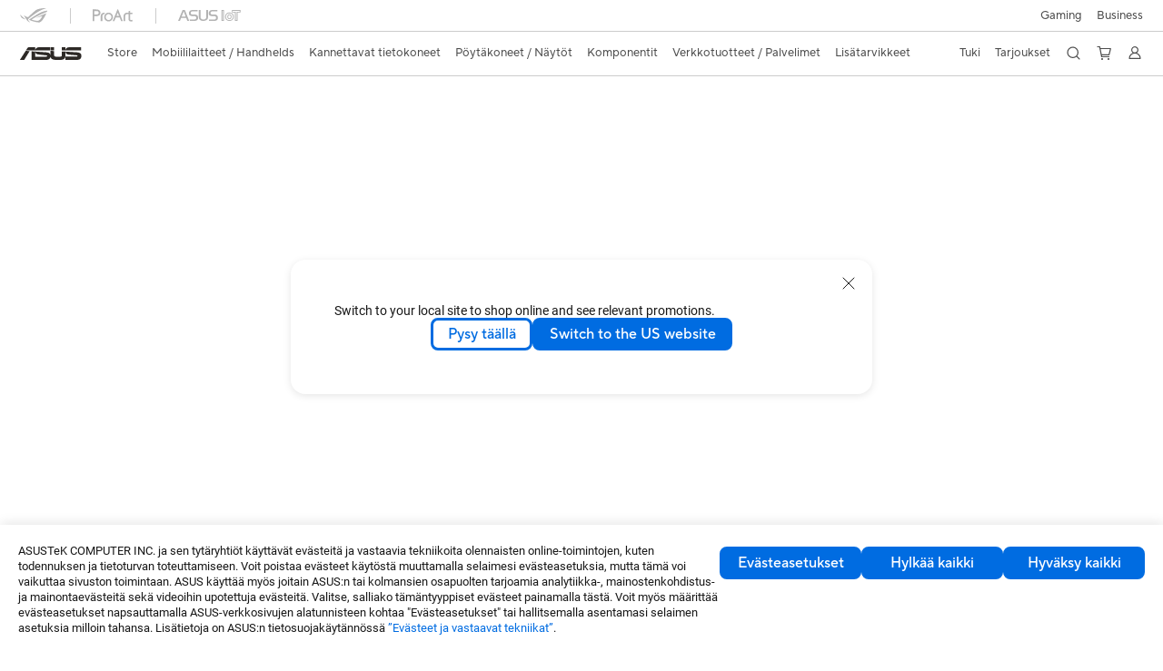

--- FILE ---
content_type: text/html; charset=utf-8
request_url: https://www.asus.com/fi/motherboards-components/motherboards/csm/prime-h610m-e-d4-csm/
body_size: 92972
content:
<!doctype html>
<html data-n-head-ssr dir="ltr" lang="fi-fi" data-n-head="%7B%22dir%22:%7B%22ssr%22:%22ltr%22%7D,%22lang%22:%7B%22ssr%22:%22fi-fi%22%7D%7D">
  <head >
    <title>PRIME H610M-E D4-CSM｜Emolevyt｜ASUS Suomi</title><meta data-n-head="ssr" charset="utf-8"><meta data-n-head="ssr" name="viewport" content="width=device-width, initial-scale=1, maximum-scale=5.0"><meta data-n-head="ssr" name="format-detection" content="telephone=no"><meta data-n-head="ssr" data-hid="description" name="description" content="PRIME H610M-E-CSM D4 Intel® H610 (LGA 1700) micro ATX motherboard features PCIe 4.0, 32Gbps M.2 slot, Realtek 1 Gb Ethernet, DisplayPort, D-Sub, USB 3.2 Gen 1 Type-A"><meta data-n-head="ssr" data-hid="og:title" property="og:title" content="PRIME H610M-E D4-CSM｜Emolevyt｜ASUS Suomi"><meta data-n-head="ssr" data-hid="og:type" property="og:type" content="website"><meta data-n-head="ssr" data-hid="og:site_name" property="og:site_name" content="ASUS Suomi"><meta data-n-head="ssr" data-hid="og:description" property="og:description" content="PRIME H610M-E-CSM D4 Intel® H610 (LGA 1700) micro ATX motherboard features PCIe 4.0, 32Gbps M.2 slot, Realtek 1 Gb Ethernet, DisplayPort, D-Sub, USB 3.2 Gen 1 Type-A"><meta data-n-head="ssr" data-hid="og:url" property="og:url" content="https://www.asus.com/fi/motherboards-components/motherboards/csm/prime-h610m-e-d4-csm/"><meta data-n-head="ssr" data-hid="og:image" property="og:image" content="https://dlcdnwebimgs.asus.com/gain/b5ee3a2c-3d7a-43ae-b77d-843c720ed91d/"><meta data-n-head="ssr" data-hid="twitter:title" property="twitter:title" content="PRIME H610M-E D4-CSM｜Emolevyt｜ASUS Suomi"><meta data-n-head="ssr" data-hid="twitter:site" property="twitter:site" content="@ASUS"><meta data-n-head="ssr" data-hid="twitter:description" property="twitter:description" content="PRIME H610M-E-CSM D4 Intel® H610 (LGA 1700) micro ATX motherboard features PCIe 4.0, 32Gbps M.2 slot, Realtek 1 Gb Ethernet, DisplayPort, D-Sub, USB 3.2 Gen 1 Type-A"><meta data-n-head="ssr" data-hid="twitter:card" property="twitter:card" content="summary_large_image"><meta data-n-head="ssr" data-hid="twitter:image" property="twitter:image" content=""><link data-n-head="ssr" rel="icon" type="image/x-icon" href="/new_asus_ico_256x256.png"><link data-n-head="ssr" rel="alternate" hreflang="bg-BG" href="https://www.asus.com/bg/motherboards-components/motherboards/csm/prime-h610m-e-d4-csm/"><link data-n-head="ssr" rel="alternate" hreflang="cs-CZ" href="https://www.asus.com/cz/motherboards-components/motherboards/csm/prime-h610m-e-d4-csm/"><link data-n-head="ssr" rel="alternate" hreflang="da-DK" href="https://www.asus.com/dk/motherboards-components/motherboards/csm/prime-h610m-e-d4-csm/"><link data-n-head="ssr" rel="alternate" hreflang="de-CH" href="https://www.asus.com/ch-de/motherboards-components/motherboards/csm/prime-h610m-e-d4-csm/"><link data-n-head="ssr" rel="alternate" hreflang="de-DE" href="https://www.asus.com/de/motherboards-components/motherboards/csm/prime-h610m-e-d4-csm/"><link data-n-head="ssr" rel="alternate" hreflang="el-GR" href="https://www.asus.com/gr/motherboards-components/motherboards/csm/prime-h610m-e-d4-csm/"><link data-n-head="ssr" rel="alternate" hreflang="en" href="https://www.asus.com/motherboards-components/motherboards/csm/prime-h610m-e-d4-csm/"><link data-n-head="ssr" rel="alternate" hreflang="en-AE" href="https://www.asus.com/me-en/motherboards-components/motherboards/csm/prime-h610m-e-d4-csm/"><link data-n-head="ssr" rel="alternate" hreflang="en-CH" href="https://www.asus.com/ch-en/motherboards-components/motherboards/csm/prime-h610m-e-d4-csm/"><link data-n-head="ssr" rel="alternate" hreflang="en-GB" href="https://www.asus.com/uk/motherboards-components/motherboards/csm/prime-h610m-e-d4-csm/"><link data-n-head="ssr" rel="alternate" hreflang="en-GR" href="https://www.asus.com/gr-en/motherboards-components/motherboards/csm/prime-h610m-e-d4-csm/"><link data-n-head="ssr" rel="alternate" hreflang="en-IN" href="https://www.asus.com/in/motherboards-components/motherboards/csm/prime-h610m-e-d4-csm/"><link data-n-head="ssr" rel="alternate" hreflang="en-MY" href="https://www.asus.com/my/motherboards-components/motherboards/csm/prime-h610m-e-d4-csm/"><link data-n-head="ssr" rel="alternate" hreflang="en-PH" href="https://www.asus.com/ph/motherboards-components/motherboards/csm/prime-h610m-e-d4-csm/"><link data-n-head="ssr" rel="alternate" hreflang="en-RS" href="https://www.asus.com/rs-en/motherboards-components/motherboards/csm/prime-h610m-e-d4-csm/"><link data-n-head="ssr" rel="alternate" hreflang="en-SA" href="https://www.asus.com/sa-en/motherboards-components/motherboards/csm/prime-h610m-e-d4-csm/"><link data-n-head="ssr" rel="alternate" hreflang="es-MX" href="https://www.asus.com/mx/motherboards-components/motherboards/csm/prime-h610m-e-d4-csm/"><link data-n-head="ssr" rel="alternate" hreflang="fi-FI" href="https://www.asus.com/fi/motherboards-components/motherboards/csm/prime-h610m-e-d4-csm/"><link data-n-head="ssr" rel="alternate" hreflang="fr-CH" href="https://www.asus.com/ch-fr/motherboards-components/motherboards/csm/prime-h610m-e-d4-csm/"><link data-n-head="ssr" rel="alternate" hreflang="fr-FR" href="https://www.asus.com/fr/motherboards-components/motherboards/csm/prime-h610m-e-d4-csm/"><link data-n-head="ssr" rel="alternate" hreflang="hu-HU" href="https://www.asus.com/hu/motherboards-components/motherboards/csm/prime-h610m-e-d4-csm/"><link data-n-head="ssr" rel="alternate" hreflang="id-ID" href="https://www.asus.com/id/motherboards-components/motherboards/csm/prime-h610m-e-d4-csm/"><link data-n-head="ssr" rel="alternate" hreflang="it-IT" href="https://www.asus.com/it/motherboards-components/motherboards/csm/prime-h610m-e-d4-csm/"><link data-n-head="ssr" rel="alternate" hreflang="nl-BE" href="https://www.asus.com/be-nl/motherboards-components/motherboards/csm/prime-h610m-e-d4-csm/"><link data-n-head="ssr" rel="alternate" hreflang="nl-NL" href="https://www.asus.com/nl/motherboards-components/motherboards/csm/prime-h610m-e-d4-csm/"><link data-n-head="ssr" rel="alternate" hreflang="no-NO" href="https://www.asus.com/no/motherboards-components/motherboards/csm/prime-h610m-e-d4-csm/"><link data-n-head="ssr" rel="alternate" hreflang="sk-SK" href="https://www.asus.com/sk/motherboards-components/motherboards/csm/prime-h610m-e-d4-csm/"><link data-n-head="ssr" rel="alternate" hreflang="sl-si" href="https://www.asus.com/si/motherboards-components/motherboards/csm/prime-h610m-e-d4-csm/"><link data-n-head="ssr" rel="alternate" hreflang="sr-RS" href="https://www.asus.com/rs/motherboards-components/motherboards/csm/prime-h610m-e-d4-csm/"><link data-n-head="ssr" rel="alternate" hreflang="sv-SE" href="https://www.asus.com/se/motherboards-components/motherboards/csm/prime-h610m-e-d4-csm/"><link data-n-head="ssr" rel="alternate" hreflang="th-TH" href="https://www.asus.com/th/motherboards-components/motherboards/csm/prime-h610m-e-d4-csm/"><link data-n-head="ssr" rel="alternate" hreflang="tr-TR" href="https://www.asus.com/tr/motherboards-components/motherboards/csm/prime-h610m-e-d4-csm/"><link data-n-head="ssr" rel="alternate" hreflang="uk-UA" href="https://www.asus.com/ua-ua/motherboards-components/motherboards/csm/prime-h610m-e-d4-csm/"><link data-n-head="ssr" rel="alternate" hreflang="zh-TW" href="https://www.asus.com/tw/motherboards-components/motherboards/csm/prime-h610m-e-d4-csm/"><link data-n-head="ssr" rel="canonical" href="https://www.asus.com/fi/motherboards-components/motherboards/csm/prime-h610m-e-d4-csm/"><script data-n-head="ssr" src="" async></script><script data-n-head="ssr" src="" async></script><script data-n-head="ssr" type="text/javascript">(function (w, d, s, l, i) {
          w[l] = w[l] || [];
          w[l].push({'gtm.start': new Date().getTime(), event: 'gtm.js' });
          var f = d.getElementsByTagName(s)[0],
          j = d.createElement(s),
          dl = l != "dataLayer" ? "&l=" + l : "";
          j.defer = true;
          j.src = "https://www.googletagmanager.com/gtm.js?id=" + i + dl;
          f.parentNode.insertBefore(j, f);
          })(window, document, "script", "dataLayer", "GTM-NJRLM8");
          </script><script data-n-head="ssr" type="text/javascript" src="/nuxtStatic/js/jquery.min.js"></script><script data-n-head="ssr" type="text/javascript">window.AsusAPIConfig = {"system":"asus","websitePath":"fi","theme":"asus","campaignId":"9f66f36a-32c8-454b-b4fb-b3c9b35f04b1","showHeaderPopUp":true}; </script><script data-n-head="ssr" type="text/javascript" src="https://dlcdnimgs.asus.com/vendor/subscribe-form/js/subscribeform.min.js"></script><script data-n-head="ssr" type="text/javascript" src="https://dlcdnimgs.asus.com/vendor/public/fonts/js/roboto.js" async></script><script data-n-head="ssr" data-hid="nuxt-jsonld-33718827" type="application/ld+json">
[
  {
    "@context": "http://schema.org",
    "@type": "Product",
    "@id": "https://www.asus.com/fi/motherboards-components/motherboards/csm/prime-h610m-e-d4-csm/",
    "name": "PRIME H610M-E D4-CSM",
    "image": [
      "https://dlcdnwebimgs.asus.com/gain/b5ee3a2c-3d7a-43ae-b77d-843c720ed91d/",
      "https://dlcdnwebimgs.asus.com/gain/20bed294-a690-4e84-a06f-46e9a7b5472d/",
      "https://dlcdnwebimgs.asus.com/gain/b14e4281-31c3-49c4-a634-ae95842c1218/",
      "https://dlcdnwebimgs.asus.com/gain/85d7b803-9777-4a40-98e9-1b71ea00cff1/",
      "https://dlcdnwebimgs.asus.com/gain/45912524-ddf5-425f-bab6-dff6a1a030a0/",
      "https://dlcdnwebimgs.asus.com/gain/f65c66cd-6a47-4fef-86bd-a612bdb0d4bd/"
    ],
    "description": "PRIME H610M-E-CSM D4 Intel® H610 (LGA 1700) micro ATX motherboard features PCIe 4.0, 32Gbps M.2 slot, Realtek 1 Gb Ethernet, DisplayPort, D-Sub, USB 3.2 Gen 1 Type-A",
    "sku": 20355,
    "brand": {
      "@type": "Thing",
      "name": "ASUS"
    }
  },
  {
    "@context": "https://schema.org",
    "@type": "BreadcrumbList",
    "itemListElement": [
      {
        "@type": "ListItem",
        "position": 1,
        "name": "Komponentit",
        "item": ""
      },
      {
        "@type": "ListItem",
        "position": 2,
        "name": "Emolevyt",
        "item": ""
      },
      {
        "@type": "ListItem",
        "position": 3,
        "name": "CSM",
        "item": "https://www.asus.com/fi/motherboards-components/motherboards/csm/"
      },
      {
        "@type": "ListItem",
        "position": 4,
        "name": "PRIME H610M-E D4-CSM",
        "item": "https://www.asus.com/fi/motherboards-components/motherboards/csm/prime-h610m-e-d4-csm/"
      }
    ]
  }
]
</script><link rel="stylesheet" href="/_nuxt/d03fa0119.css"><link rel="stylesheet" href="/_nuxt/9d2290119.css"><link rel="stylesheet" href="/_nuxt/f95560119.css"><link rel="stylesheet" href="/_nuxt/fc3c10119.css"><link rel="stylesheet" href="/_nuxt/926730119.css"><link rel="stylesheet" href="/_nuxt/733210119.css"><link rel="stylesheet" href="/_nuxt/a84ff0119.css"><link rel="stylesheet" href="/_nuxt/6670d0119.css"><link rel="stylesheet" href="/_nuxt/794260119.css"><link rel="stylesheet" href="/_nuxt/f7e240119.css"><link rel="stylesheet" href="/_nuxt/256140119.css"><link rel="stylesheet" href="/_nuxt/d14410119.css"><link rel="stylesheet" href="/_nuxt/e2a360119.css"><link rel="stylesheet" href="/_nuxt/f69830119.css"><link rel="stylesheet" href="/_nuxt/4dd1c0119.css">
  </head>
  <body >
    <div data-server-rendered="true" id="__nuxt"><!----><div id="__layout"><div id="_defaultWrapper"><noscript><iframe src="//www.googletagmanager.com/ns.html?id=GTM-NJRLM8" height="0" width="0" style="display:none;visibility:hidden"></iframe></noscript> <div role="navigation" id="OfficialHeaderWrapper" lang="fi-fi" class="headerExternal asusOfficialHeader Header__headerWrapper__2E1QH" style="--space-width:0px;"><div id="wrapperDesktop" class="Header__wrapperDesktop__h6Pb2 Header__themeWhite__1yGlc"><div class="Header__accessibilitTool__21iRj"><button tabindex="0" aria-label="Siirry sisältöön" class="Header__skipToContent__2ar4U">
        Siirry sisältöön
      </button> <a tabindex="0" href="https://www.asus.com/fi/content/Accessibility-Policy/" class="Header__accessibilityHelp__3yDRu">
        Apua esteettömyyteen
      </a></div> <div id="headerLayerOne" class="Header__headerLayerOne__xBqqu"><div class="Header__headerLayerOneContainer__2nUEJ Header__themeWhite__1yGlc"><div class="Header__topLeftMenu__iiqYG Header__themeWhite__1yGlc"><div class="Header__imageContainer__2KPMI Header__themeWhite__1yGlc Header__firstItem__3aTuO"><a href="https://rog.asus.com/fi" target="_blank" rel="" class="Header__logo__22hjG"><img src="https://www.asus.com/media/Odin/images/header/ROG_normal.svg" alt="ROG" class="Header__defaultImage__1kdR0"> <img src="https://www.asus.com/media/Odin/images/header/ROG_hover.svg" alt="ROG" class="Header__hoverImage__1OOKy"></a></div><div class="Header__imageContainer__2KPMI Header__themeWhite__1yGlc"><a href="https://www.asus.com/fi/ProArt/" target="_Self" rel="" class="Header__logo__22hjG"><img src="https://www.asus.com/media/Odin/images/header/ProArt_normal.svg" alt="Sisällöntuottajat" class="Header__defaultImage__1kdR0"> <img src="https://www.asus.com/media/Odin/images/header/ProArt_hover.svg" alt="Sisällöntuottajat" class="Header__hoverImage__1OOKy"></a></div><div class="Header__imageContainer__2KPMI Header__themeWhite__1yGlc"><a href="https://iot.asus.com/" target="_blank" rel="" class="Header__logo__22hjG"><img src="https://www.asus.com/media/Odin/images/header/IoT_normal.svg" alt="AIoT" class="Header__defaultImage__1kdR0"> <img src="https://www.asus.com/media/Odin/images/header/IoT_hover.svg" alt="AIoT" class="Header__hoverImage__1OOKy"></a></div></div> <div class="Header__topRightMenu__2ix8W Header__themeWhite__1yGlc"><div tabindex="0" role="button" aria-haspopup="true" aria-expanded="false" class="Header__themeWhite__1yGlc Header__topRightMenuItem__1W7va"><div><span class="Header__textContainer__1zgYq">
                  Gaming
                </span> <!----></div></div><div class="Header__themeWhite__1yGlc Header__topRightMenuItem__1W7va"><div><a href="https://www.asus.com/fi/Business/" target="_Blank" rel="" class="Header__textContainer__1zgYq">
                  Business
                </a></div></div></div></div></div> <div class="Header__headerBar__1csGL Header__themeWhite__1yGlc"><div tabindex="0" role="button" aria-label="menu open button" class="Header__menuOpenBtn__1uNJE Header__themeWhite__1yGlc"></div> <div class="Header__asusLogoContainer__18Tvl"><div role="link" tabindex="0" aria-label="ASUS Official Site Homepage" class="Header__asusLogo__3kBbE Header__themeWhite__1yGlc"></div></div> <div class="Header__searchAndCart__3PK6X"><div aria-label="Search" role="button" tabindex="0" class="Header__item__zmemY Header__search__2Wbxu Header__themeWhite__1yGlc"></div> <div class="Header__item__zmemY Header__cart__3QTk- Header__themeWhite__1yGlc"><div tabindex="0" aria-label="Cart, 0 item(s)" role="button" class="headerCartIcon Header__miniCartIcon__2vSJF Header__themeWhite__1yGlc"></div> <!----> <div role="dialog" aria-modal="true" id="memberFeaturefloatMobile" class="miniCart HeaderMiniCart__memberFeaturefloat__3dsKZ HeaderMiniCart__miniCartEmpty__gVZoG" style="display:none;"><div class="miniCartTab HeaderMiniCart__memberFeaturefloatBox__RvlMT HeaderMiniCart__miniCartEmpty__gVZoG"><div class="HeaderMiniCart__CarNoItem__26BKj">Sinulla ei ole tuotteita ostoskorissasi.</div> <a href="https://www.asus.com/fi/store/" aria-label="Shop on ASUS store" class="HeaderMiniCart__CarNoItemUrl__3jQKL">
      Shop on ASUS store
    </a></div> <!----> <div class="HeaderMiniCart__closeCartMenu__chGTj"><div tabindex="0" role="button" aria-label="close mini cart menu" class="canTabFocus HeaderMiniCart__touchRange__3y3we"></div> <svg width="16" height="16" viewBox="0 0 16 16" fill="none" xmlns="http://www.w3.org/2000/svg" svg-inline role="presentation" focusable="false" tabindex="-1" class="svg-icon"><path d="M14 2L2 14M2 2l12 12" stroke="#666" stroke-linecap="round"></path></svg></div></div></div></div></div> <div class="HeaderSearchDropDownMenu__wrapperSearchDropDownMenu__31mT8"><div class="HeaderSearchDropDownMenu__headerSearchDropDownMenu__TfL4d"><div class="HeaderSearchDropDownMenu__innerWeaper__1jtC7" style="display:none;"><div class="HeaderSearchDropDownMenu__searchInputContainerBox__3Baaj"><div class="HeaderSearchDropDownMenu__searchInputContainer__2NlT1"><!----> <input type="text" maxlength="250" role="combobox" aria-label="Etsi ASUS.com" aria-autocomplete="list" aria-owns="Quick links suggestion" aria-expanded="false" placeholder="Etsi ASUS.com" value="" class="HeaderSearchDropDownMenu__searchInput__2r0So HeaderSearchDropDownMenu__noKeyWord__1MjlB"> <div tabindex="0" role="button" aria-label="Clear search term" class="HeaderSearchDropDownMenu__closeSearchIcon__31ILF" style="display:none;"><svg width="24" height="24" viewBox="0 0 24 24" fill="none" xmlns="http://www.w3.org/2000/svg" svg-inline role="presentation" focusable="false" tabindex="-1"><path d="M18 6L6 18M6 6l12 12" stroke="#181818" stroke-linecap="round"></path></svg></div></div> <!----></div> <!----></div> <div class="HeaderSearchDropDownMenu__overlayer__3nIPD"></div></div></div> <div class="Header__windowMask__39j-5"></div> <div class="Header__headerLayerTwo__115Eu"><div class="Header__headerLayerTwoContainer__2nAz4"><div class="Header__asusLogoContainer__18Tvl"><div role="link" tabindex="0" aria-label="ASUS Official Site Homepage" class="Header__asusLogo__3kBbE Header__themeWhite__1yGlc"></div></div> <div class="Header__spaceForAsusLogo__1k1A-"></div> <div class="Header__sideMenuClose__CrXWr"><div tabindex="-1" aria-label="menu close button" aria-hidden="true" class="Header__closeBtn__2npQc Header__themeWhite__1yGlc"></div></div> <div class="Header__navContainer__beKIL"><nav aria-label="Navigation" class="mainNavigationList Header__mainNavigationList__2LD5y"><!----> <div class="Header__menuOuter__xBkro"><div id="storeMenu" tabindex="0" role="button" aria-haspopup="menu" aria-expanded="false" aria-label="ASUS Store" class="mainNavigationItem Header__mainNavigationItem__26BOR Header__storeMenuItem__3xWUL Header__themeWhite__1yGlc"><span>
                    Store
                  </span> <!----></div> <!----></div> <div id="spaceStoreMenu" class="Header__spaceForMenuItem__14d_b"></div> <!----> <!----> <div tabindex="0" role="button" aria-haspopup="menu" aria-expanded="false" class="mainNavigationItem Header__mainNavigationItem__26BOR Header__themeWhite__1yGlc"><span>
                  Mobiililaitteet / Handhelds
                </span> <span class="Header__toggleBtn__22kb_ Header__openBtn__3InIG"></span></div> <div class="Header__spaceForMenuItem__14d_b"></div> <!----><div tabindex="0" role="button" aria-haspopup="menu" aria-expanded="false" class="mainNavigationItem Header__mainNavigationItem__26BOR Header__themeWhite__1yGlc"><span>
                  Kannettavat tietokoneet
                </span> <span class="Header__toggleBtn__22kb_ Header__openBtn__3InIG"></span></div> <div class="Header__spaceForMenuItem__14d_b"></div> <!----><div tabindex="0" role="button" aria-haspopup="menu" aria-expanded="false" class="mainNavigationItem Header__mainNavigationItem__26BOR Header__themeWhite__1yGlc"><span>
                  Pöytäkoneet / Näytöt
                </span> <span class="Header__toggleBtn__22kb_ Header__openBtn__3InIG"></span></div> <div class="Header__spaceForMenuItem__14d_b"></div> <!----><div tabindex="0" role="button" aria-haspopup="menu" aria-expanded="false" class="mainNavigationItem Header__mainNavigationItem__26BOR Header__themeWhite__1yGlc"><span>
                  Komponentit
                </span> <span class="Header__toggleBtn__22kb_ Header__openBtn__3InIG"></span></div> <div class="Header__spaceForMenuItem__14d_b"></div> <!----><div tabindex="0" role="button" aria-haspopup="menu" aria-expanded="false" class="mainNavigationItem Header__mainNavigationItem__26BOR Header__themeWhite__1yGlc"><span>
                  Verkkotuotteet / Palvelimet
                </span> <span class="Header__toggleBtn__22kb_ Header__openBtn__3InIG"></span></div> <div class="Header__spaceForMenuItem__14d_b"></div> <!----><div tabindex="0" role="button" aria-haspopup="menu" aria-expanded="false" class="mainNavigationItem Header__mainNavigationItem__26BOR Header__themeWhite__1yGlc"><span>
                  Lisätarvikkeet
                </span> <span class="Header__toggleBtn__22kb_ Header__openBtn__3InIG"></span></div> <div class="Header__spaceForMenuItem__14d_b"></div> <!----> <div class="Header__sideMenuContentSection__2UXUJ"><div class="Header__item__zmemY"><div tabindex="0" aria-expanded="false" class="Header__levelOneList__1pHn3">
                      Tuki
                      <span class="Header__toggleBtn__22kb_ Header__openBtn__3InIG Header__show__14ec2"></span> <span class="Header__toggleBtn__22kb_ Header__collapseBtn__-yBN9"></span></div> <div class="Header__levelTwoListBox__1rdVc" style="display:none;"><a href="https://www.asus.com/fi/microsite/asus-education-program/" tabindex="-1" target="_Blank" rel="" class="Header__levelTwoList__oZVZ2">
                      ASUS Education
                    </a><a href="https://www.asus.com/fi/support/" tabindex="-1" target="_Blank" rel="" class="Header__levelTwoList__oZVZ2">
                      Tukipalvelu
                    </a><a href="https://www.asus.com/fi/support/download-center/" tabindex="-1" target="_Self" rel="" class="Header__levelTwoList__oZVZ2">
                      Latauskeskus
                    </a><a href="https://www.asus.com/fi/support/MyASUS-deeplink/" tabindex="-1" target="_Self" rel="" class="Header__levelTwoList__oZVZ2">
                      MyASUS
                    </a><a href="https://www.asus.com/fi/support/Repair-Status-Inquiry/?cname=Finland" tabindex="-1" target="_Self" rel="" class="Header__levelTwoList__oZVZ2">
                      Tarkista huollon tilanne
                    </a><a href="https://zentalk.asus.com/" tabindex="-1" target="_Blank" rel="" class="Header__levelTwoList__oZVZ2">
                      ZenTalk
                    </a><a href="https://www.asus.com/fi/support/myasus-deeplink/" tabindex="-1" target="_Blank" rel="" class="Header__levelTwoList__oZVZ2">
                      ASUS Premium Care
                    </a></div></div><div class="Header__item__zmemY"><div tabindex="0" aria-expanded="false" class="Header__levelOneList__1pHn3">
                      Tarjoukset
                      <span class="Header__toggleBtn__22kb_ Header__openBtn__3InIG Header__show__14ec2"></span> <span class="Header__toggleBtn__22kb_ Header__collapseBtn__-yBN9"></span></div> <div class="Header__levelTwoListBox__1rdVc" style="display:none;"><a href="https://www.asus.com/fi/deals/laptops/" tabindex="-1" target="_Self" rel="" class="Header__levelTwoList__oZVZ2">
                      Tarjoukset
                    </a><a href="https://www.asus.com/fi/store/laptops/" tabindex="-1" target="_Self" rel="" class="Header__levelTwoList__oZVZ2">
                      Uutuudet
                    </a><a href="https://www.asus.com/fi/laptops/for-home/all-series/filter?Spec=126640" tabindex="-1" target="_Self" rel="" class="Header__levelTwoList__oZVZ2">
                      Kannettavat
                    </a><a href="https://www.asus.com/fi/laptops/for-gaming/all-series/filter?Spec=126644" tabindex="-1" target="_Self" rel="" class="Header__levelTwoList__oZVZ2">
                      Gaming
                    </a><a href="https://www.asus.com/fi/mobile/phones/all-series/filter?Spec=126636" tabindex="-1" target="_Self" rel="" class="Header__levelTwoList__oZVZ2">
                      Mobiililaitteet
                    </a><a href="https://www.asus.com/fi/accessories/apparel-bags-and-gear/rog--republic-of-gamers/filter?Series=ROG--Republic-of-Gamers&amp;Spec=126627" tabindex="-1" target="_Self" rel="" class="Header__levelTwoList__oZVZ2">
                      Vaattet ja laukut
                    </a><a href="https://www.asus.com/fi/microsite/asus-education-program/" tabindex="-1" target="_Blank" rel="" class="Header__levelTwoList__oZVZ2">
                      Education Store
                    </a><a href="https://special-offers.asus.com/fi/epp/introduction/" tabindex="-1" target="_Blank" rel="" class="Header__levelTwoList__oZVZ2">
                      EPP
                    </a><a href="https://estore.asus.com/fi/purchase/seriesnum/" tabindex="-1" target="_Self" rel="" class="Header__levelTwoList__oZVZ2">
                      ASUS Premium Care
                    </a></div></div> <div class="Header__item__zmemY"><div tabindex="0" role="button" aria-label="Member Account" aria-expanded="false" class="Header__levelOneList__1pHn3 Header__member__1MdQw Header__themeWhite__1yGlc">
                  My Account
                  <span class="Header__toggleBtn__22kb_ Header__openBtn__3InIG Header__show__14ec2"></span> <span class="Header__toggleBtn__22kb_ Header__collapseBtn__-yBN9"></span></div> <!----></div></div> <div class="Header__sideMenuContentSection__2UXUJ"><div class="Header__item__zmemY"><div tabindex="0" role="button" aria-expanded="false" class="Header__levelOneList__1pHn3">
                      Gaming
                      <span class="Header__toggleBtn__22kb_ Header__openBtn__3InIG Header__show__14ec2"></span> <span class="Header__toggleBtn__22kb_ Header__collapseBtn__-yBN9"></span></div> <div class="Header__levelTwoListBox__1rdVc" style="display:none;"><a href="https://rog.asus.com/fi" tabindex="-1" target="_Blank" rel="" class="Header__levelTwoList__oZVZ2">
                      ROG - Republic of Gamers
                    </a><a href="https://www.asus.com/fi/TUF-Gaming/" tabindex="-1" target="_Blank" rel="" class="Header__levelTwoList__oZVZ2">
                      TUF Gaming
                    </a></div></div><div class="Header__item__zmemY"><div tabindex="0" role="button" aria-expanded="false" class="Header__levelOneList__1pHn3"><a href="https://www.asus.com/fi/Business/" target="_Blank" rel="">
                        Business
                      </a></div> <div class="Header__levelTwoListBox__1rdVc" style="display:none;"></div></div> <div class="Header__item__zmemY"><a href="https://rog.asus.com/fi" target="_Blank" rel=""><div class="Header__levelOneList__1pHn3"><img src="https://www.asus.com/media/Odin/images/header/ROG_hover.svg" alt="ROG" class="Header__defaultImage__1kdR0"></div></a></div><div class="Header__item__zmemY"><a href="https://www.asus.com/fi/ProArt/" target="_Self" rel=""><div class="Header__levelOneList__1pHn3"><img src="https://www.asus.com/media/Odin/images/header/ProArt_hover.svg" alt="Sisällöntuottajat" class="Header__defaultImage__1kdR0"></div></a></div><div class="Header__item__zmemY"><a href="https://iot.asus.com/" target="" rel=""><div class="Header__levelOneList__1pHn3"><img src="https://www.asus.com/media/Odin/images/header/IoT_hover.svg" alt="AIoT" class="Header__defaultImage__1kdR0"></div></a></div></div> <div class="Header__sideMenuMobileSpace__WoCC_"></div></nav> <div class="Header__subNavigationList__1Wmem"><div tabindex="0" role="button" aria-haspopup="true" aria-expanded="false" class="Header__secondRightMenuItem__nevQN Header__themeWhite__1yGlc Header__hasBottomLine__2D8OJ"><div class="Header__inlineFlex__1Jk6H"><span>
                      Tuki
                    </span> <!----></div></div> <div class="Header__spaceForMenuItem__14d_b"></div><div tabindex="0" role="button" aria-haspopup="true" aria-expanded="false" class="Header__secondRightMenuItem__nevQN Header__themeWhite__1yGlc Header__hasBottomLine__2D8OJ"><div class="Header__inlineFlex__1Jk6H"><span>
                      Tarjoukset
                    </span> <!----></div></div> <div class="Header__spaceForMenuItem__14d_b"></div> <div tabindex="0" aria-label="Search" role="button" aria-expanded="false" class="headerIcon Header__searchAndMemberFeatureItem__OxZtB Header__search__2Wbxu Header__themeWhite__1yGlc"></div> <div class="Header__spaceForMenuItem__14d_b"></div> <div tabindex="0" aria-label="Cart, 0 item(s)" role="button" aria-expanded="false" class="headerCartIcon Header__searchAndMemberFeatureItem__OxZtB Header__cart__3QTk- Header__themeWhite__1yGlc"><div class="Header__miniCartIcon__2vSJF Header__themeWhite__1yGlc"></div> <!----> <div role="dialog" aria-modal="true" id="memberFeaturefloat" class="miniCart HeaderMiniCart__memberFeaturefloat__3dsKZ HeaderMiniCart__miniCartEmpty__gVZoG" style="display:none;"><div class="miniCartTab HeaderMiniCart__memberFeaturefloatBox__RvlMT HeaderMiniCart__miniCartEmpty__gVZoG"><div class="HeaderMiniCart__CarNoItem__26BKj">Sinulla ei ole tuotteita ostoskorissasi.</div> <a href="https://www.asus.com/fi/store/" aria-label="Shop on ASUS store" class="HeaderMiniCart__CarNoItemUrl__3jQKL">
      Shop on ASUS store
    </a></div> <!----> <div class="HeaderMiniCart__closeCartMenu__chGTj"><div tabindex="0" role="button" aria-label="close mini cart menu" class="canTabFocus HeaderMiniCart__touchRange__3y3we"></div> <svg width="16" height="16" viewBox="0 0 16 16" fill="none" xmlns="http://www.w3.org/2000/svg" svg-inline role="presentation" focusable="false" tabindex="-1" class="svg-icon"><path d="M14 2L2 14M2 2l12 12" stroke="#666" stroke-linecap="round"></path></svg></div></div></div> <div class="Header__spaceForMenuItem__14d_b"></div> <div tabindex="0" aria-label="Member Account" role="button" aria-expanded="false" class="headerIcon Header__searchAndMemberFeatureItem__OxZtB Header__member__1MdQw Header__themeWhite__1yGlc"><!----></div></div></div></div></div> <div></div></div> <!----></div> <div role="main"><div class="LevelFourProductPage__wrapper__1C9P7 LevelFourProductPage__themeWhite__1M-qy"><div class="popup__wrapper__2FNrG" style="z-index:12001;display:none;"><div class="popup__popUpBg__DRZyO"><div class="popup__popUp__2CkQf"><svg width="16" height="16" viewBox="0 0 16 16" fill="none" xmlns="http://www.w3.org/2000/svg" svg-inline role="presentation" focusable="false" tabindex="-1" class="svg-icon" style="display:none;"><path d="M14 2L2 14M2 2l12 12" stroke="#666" stroke-linecap="round"></path></svg> <!----> <div class="popup__popUpBody__2s7WC"><div class="popup__seeMoreMask__3uyoq" style="display:none;"></div> <div class="popup__container__3XVNx"><div class="popup__content__28Bb1"><div></div> <div></div> <div></div></div></div></div> <div class="popup__popUpBtn__2qg6T"><div tabindex="0" aria-label="No" class="popup__cancelBtn__2S3pr">
          
        </div> <a href="#" data-theme="Blue60" target="_self" rel="" aria-label="Yes" role="button" tabindex="0" class="SolidButton__normal__3XdQd SolidButton__btn__1NmTw popup__blueButton__1STO8"><span class="SolidButton__btnText__GZc-q">
          
        </span></a></div></div></div></div> <div class="asusOfficialProductMenu LevelFourProductPageHeader__wrapper__1tvNu"><div class="LevelFourProductPageHeader__mainWrapper__3il6B undefined"><!----> <div class="LevelFourProductPageHeader__subMenuWrapper__1Isbi" style="display:none;"><div class="LevelFourProductPageHeader__modelNameContainer__1v7C1"><!----> <h1 tabindex="0" class="LevelFourProductPageHeader__modelName__70ttK">PRIME H610M-E D4-CSM</h1></div> <div class="LevelFourProductPageHeader__productTabListContainer__BdhBb"><div tabindex="0" id="mainTabIndex" class="LevelFourProductPageHeader__mainTabIndex__1_WN-"></div> <ul class="mainTab LevelFourProductPageHeader__mainTab__SzkNa"><!----> <!----> <li class="tabItem LevelFourProductPageHeader__tabItem__Wf0N5"><!----> <a href="https://www.asus.com/fi/motherboards-components/motherboards/csm/prime-h610m-e-d4-csm/" target="_self" rel="" class="LevelFourProductPageHeader__tabItemLink__2WJxl LevelFourProductPageHeader__tabItemLinkNoSub__2dOlt">
                Yleiskatsaus
              </a> <!----></li><li class="tabItem LevelFourProductPageHeader__tabItem__Wf0N5"><a href="https://www.asus.com/fi/motherboards-components/motherboards/csm/prime-h610m-e-d4-csm/review/" target="_self" rel="" class="LevelFourProductPageHeader__tabItemLink__2WJxl LevelFourProductPageHeader__tabItemLinkNoSub__2dOlt">
                Arvostelu
              </a> <!----> <!----></li><li class="tabItem LevelFourProductPageHeader__tabItem__Wf0N5"><a href="https://www.asus.com/fi/motherboards-components/motherboards/csm/prime-h610m-e-d4-csm/helpdesk_knowledge/" target="_self" rel="" class="LevelFourProductPageHeader__tabItemLink__2WJxl LevelFourProductPageHeader__tabItemLinkNoSub__2dOlt">
                Tuki
              </a> <!----> <!----></li></ul></div></div> <div class="LevelFourProductPageHeader__priceAndButtonWrapper__P3Fj7"><div class="LevelFourProductPageHeader__modelNameContainer__1v7C1 LevelFourProductPageHeader__modelNameContainerMobile__1FQeD"><!----> <div tabindex="0" class="LevelFourProductPageHeader__modelName__70ttK">PRIME H610M-E D4-CSM</div> <div role="button" aria-label="product menu open button" tabindex="0" aria-expanded="false" class="LevelFourProductPageHeader__cursorPointer__kKWYK"><svg width="16" height="16" viewBox="0 0 16 16" fill="none" xmlns="http://www.w3.org/2000/svg" svg-inline="" role="presentation" focusable="false" tabindex="-1" class="LevelFourProductPageHeader__menuClose__1WVTB LevelFourProductPageHeader__menuOpen__1SFka"><path d="M2.5 11L8 5.3l5.5 5.7" stroke="#181818" stroke-miterlimit="10" stroke-linecap="round" stroke-linejoin="round"></path></svg></div></div> <div class="LevelFourProductPageHeader__ecButtonContainer__axJ6i"><div class="LevelFourProductPageHeader__ecButtonRow__EL3vK"><!----> <div class="LevelFourProductPageHeader__btnContainer__3orA6"><!----> <div class="LevelFourProductPageHeader__ecButtonRow__EL3vK"><!----> <!----> <a href="https://www.asus.com/fi/motherboards-components/motherboards/csm/prime-h610m-e-d4-csm/where-to-buy/" aria-label="Ostopaikat PRIME H610M-E D4-CSM open a new window" class="LevelFourProductPageHeader__ecButton__pEuCu LevelFourProductPageHeader__buyBTN__2reIe">
                Ostopaikat
              </a></div></div></div> <!----></div></div></div></div> <!----> <div><section class="KvSummary__KvSummaryOP__2kb6- KvSummary__themeWhite__21KI0"><div class="KvSummary__KvSummaryOPInnerWrapper__2Dwjy"><div class="KvSummary__content__1uWlC"><div class="KvSummary__productHeadiing__UPRDo KvSummary__themeWhite__21KI0">Intel® H610 (LGA 1700) mic-ATX motherboard with DDR4, PCIe 4.0, dual M.2 slots, Realtek 1 Gb Ethernet, DisplayPort, HDMI, D-Sub, USB 3.2 Gen 1 ports, SATA 6 Gbps, COM header, RGB header</div> <div class="KvSummary__productIntro__1WXF- KvSummary__themeWhite__21KI0"><ul> <li>Intel<sup>&reg;</sup> LGA 1700 socket: Ready for 14<sup>th</sup>, 13<sup>th</sup> &amp; 12<sup>th</sup> Gen Intel<sup>&reg;</sup> processors</li> <li>Comprehensive cooling: PCH heatsink and Fan Xpert 2+</li> <li>Ultrafast connectivity: 32Gbps M.2 slot, Realtek 1 Gb Ethernet and USB 3.2 Gen 1</li> <li>5X Protection III: Multiple hardware safeguards for all-round protection</li> <li>ASUS Control Center Express (ACCE) for easier IT endpoint management</li> </ul></div> <!----></div> <div class="KvSummary__OPProductMainImage__1Dy4f"><div class="KvSummary__logoWrapper__2hRTy"><div class="KvSummary__logoBox__18N0x"><img src="https://dlcdnwebimgs.asus.com/gain/fb593f4a-da31-475a-a57e-d30b3245b98e/h44" srcset="https://dlcdnwebimgs.asus.com/gain/fb593f4a-da31-475a-a57e-d30b3245b98e/h44 1x, https://dlcdnwebimgs.asus.com/gain/fb593f4a-da31-475a-a57e-d30b3245b98e/ 2x" alt=""></div></div> <div class="KvSummary__imageWrapper__3tn4t KvSummary__hasLogo__1f140"><picture><source media="(min-width: 1280px)" srcset="https://dlcdnwebimgs.asus.com/gain/a90ca810-3d28-441f-a2cf-e64a7a4ad3ee/w692"> <source media="(min-width: 731px) and (max-width:1279px)" srcset="https://dlcdnwebimgs.asus.com/gain/a90ca810-3d28-441f-a2cf-e64a7a4ad3ee/w692"> <source media="(max-width: 730px)" srcset="https://dlcdnwebimgs.asus.com/gain/a90ca810-3d28-441f-a2cf-e64a7a4ad3ee/w328"> <img src="https://dlcdnwebimgs.asus.com/gain/a90ca810-3d28-441f-a2cf-e64a7a4ad3ee/w692" alt="PRIME H610M-E D4-CSM"></picture></div> <div class="KvSummary__compareRow__1GC5a KvSummary__themeWhite__21KI0"><div tabindex="0" role="checkbox" aria-label="Vertaa" aria-checked="false" class="wrapper wrapperCenter KvSummary White CompareCheckBox__wrapper__320u6 CompareCheckBox__wrapperCenter__1nHp1 CompareCheckBox__KvSummary__3OReY CompareCheckBox__White__D43jZ KvSummary__addToCompare__1meOI"><div class="divCheckBox CompareCheckBox__divCheckBox__VSl5G"></div> <div class="customCheckBox CompareCheckBox__customCheckBox__2BBVU"><span class="labelText CompareCheckBox__labelText__2PsDG"><span>
              Vertaa
            </span></span></div></div></div></div></div></section> <div id="product_gallery" windowWidth="0"><host-element id="host"><div shadowrootmode="open"><link rel="stylesheet" href="https://www.asus.com/nuxtStatic/css/pdc/swiper.css"> <link rel="stylesheet" href="https://www.asus.com/nuxtStatic/css/pdc/galleryShow.css"> <div class="galleryShow themeWhite GalleryShow__galleryShow__2MYTS GalleryShow__themeWhite__jJu42"><div class="galleryShowNormal GalleryShow__galleryShowNormal__1vf8N"><div class="magnifierColor GalleryShow__magnifierColor__216GL themeWhite GalleryShow__themeWhite__jJu42"><div tabindex="0" aria-label="View PRIME H610M-E D4-CSM motherboard, front view  in full screen" role="button" alt="search icon" class="searchBtn searchIcon themeWhite GalleryShow__searchIcon__41kPS GalleryShow__themeWhite__jJu42"><!----> <svg width="36" height="36" viewBox="0 0 36 36" fill="none" xmlns="http://www.w3.org/2000/svg" svg-inline role="presentation" focusable="false" tabindex="-1"><path d="M24.345 24.345L30 30m-2.914-13.457c0 5.823-4.72 10.543-10.543 10.543C10.72 27.086 6 22.366 6 16.543 6 10.72 10.72 6 16.543 6c5.823 0 10.543 4.72 10.543 10.543z" stroke="#666" stroke-width="2" stroke-linecap="round"></path></svg></div> <div class="chooseColor GalleryShow__chooseColor__1bEUD"><div role="radiogroup" aria-label="color options" class="colorSelectorChooseColor colorSelectorgalleryShow ColorSelector__colorSelectorChooseColor__UwG8d isWhiteCard galleryColorCircle ColorSelector__isWhiteCard___RJng ColorSelector__galleryColorCircle__3WXCQ"><div role="radio" tabindex="0" aria-label="" aria-checked="true" class="radioItem ColorSelector__radioItem___DaW5" style="display:;"><input id="null-0" type="radio" value="" checked="checked" class="themeWhite"> <label for="null-0" style="background-color:;color:transparent;"></label></div> <!----></div></div></div> <div class="imgContainer GalleryShow__imgContainer__3eG46"><div tabindex="0" aria-label="Zoom in PRIME H610M-E D4-CSM" class="currentImageWrap GalleryShow__currentImageWrap__3JJrj"><picture><source type="image/webp" srcset="https://dlcdnwebimgs.asus.com/gain/b5ee3a2c-3d7a-43ae-b77d-843c720ed91d/w800/fwebp"> <!----> <img src="https://dlcdnwebimgs.asus.com/gain/b5ee3a2c-3d7a-43ae-b77d-843c720ed91d/w800" alt="PRIME H610M-E D4-CSM motherboard, front view "></picture></div></div> <div class="galleryThumbnailsContainer themeWhite GalleryShow__galleryThumbnailsContainer__Kfy8w GalleryShow__themeWhite__jJu42" style="display:;"><div id="galleryThumbnails" class="galleryThumbnails GalleryShow__galleryThumbnails__cmXNk" style="display:none;"><div class="thumbnails-wrapper swiperWrapper GalleryShow__swiperWrapper__2Nchz"><div tabindex="0" aria-pressed="true" aria-label="PRIME H610M-E D4-CSM motherboard, front view " class="thumbnails-slide thumbnailsSlide themeWhite GalleryShow__thumbnailsSlide__3MDOc GalleryShow__themeWhite__jJu42 thumbnailActive GalleryShow__thumbnailActive__3001r"><picture><source type="image/webp" srcset="https://dlcdnwebimgs.asus.com/gain/b5ee3a2c-3d7a-43ae-b77d-843c720ed91d/w80/fwebp"> <!----> <img src="https://dlcdnwebimgs.asus.com/gain/b5ee3a2c-3d7a-43ae-b77d-843c720ed91d/w80" alt="PRIME H610M-E D4-CSM motherboard, front view "></picture></div><div tabindex="0" aria-pressed="false" aria-label="PRIME H610M-E D4-CSM motherboard, right side view " class="thumbnails-slide thumbnailsSlide themeWhite GalleryShow__thumbnailsSlide__3MDOc GalleryShow__themeWhite__jJu42"><picture><source type="image/webp" srcset="https://dlcdnwebimgs.asus.com/gain/20bed294-a690-4e84-a06f-46e9a7b5472d/w80/fwebp"> <!----> <img src="https://dlcdnwebimgs.asus.com/gain/20bed294-a690-4e84-a06f-46e9a7b5472d/w80" alt="PRIME H610M-E D4-CSM motherboard, right side view "></picture></div><div tabindex="0" aria-pressed="false" aria-label="PRIME H610M-E D4-CSM motherboard, right side view " class="thumbnails-slide thumbnailsSlide themeWhite GalleryShow__thumbnailsSlide__3MDOc GalleryShow__themeWhite__jJu42"><picture><source type="image/webp" srcset="https://dlcdnwebimgs.asus.com/gain/b14e4281-31c3-49c4-a634-ae95842c1218/w80/fwebp"> <!----> <img src="https://dlcdnwebimgs.asus.com/gain/b14e4281-31c3-49c4-a634-ae95842c1218/w80" alt="PRIME H610M-E D4-CSM motherboard, right side view "></picture></div><div tabindex="0" aria-pressed="false" aria-label="PRIME H日610M-E D4-CSM" class="thumbnails-slide thumbnailsSlide themeWhite GalleryShow__thumbnailsSlide__3MDOc GalleryShow__themeWhite__jJu42"><picture><source type="image/webp" srcset="https://dlcdnwebimgs.asus.com/gain/85d7b803-9777-4a40-98e9-1b71ea00cff1/w80/fwebp"> <!----> <img src="https://dlcdnwebimgs.asus.com/gain/85d7b803-9777-4a40-98e9-1b71ea00cff1/w80" alt="PRIME H日610M-E D4-CSM"></picture></div><div tabindex="0" aria-pressed="false" aria-label="PRIME H610M-E D4-CSM motherboard, I/O ports view" class="thumbnails-slide thumbnailsSlide themeWhite GalleryShow__thumbnailsSlide__3MDOc GalleryShow__themeWhite__jJu42"><picture><source type="image/webp" srcset="https://dlcdnwebimgs.asus.com/gain/45912524-ddf5-425f-bab6-dff6a1a030a0/w80/fwebp"> <!----> <img src="https://dlcdnwebimgs.asus.com/gain/45912524-ddf5-425f-bab6-dff6a1a030a0/w80" alt="PRIME H610M-E D4-CSM motherboard, I/O ports view"></picture></div><div tabindex="0" aria-pressed="false" aria-label="PRIME H610M-E D4-CSM motherboard, I/O ports shield view" class="thumbnails-slide thumbnailsSlide themeWhite GalleryShow__thumbnailsSlide__3MDOc GalleryShow__themeWhite__jJu42"><picture><source type="image/webp" srcset="https://dlcdnwebimgs.asus.com/gain/f65c66cd-6a47-4fef-86bd-a612bdb0d4bd/w80/fwebp"> <!----> <img src="https://dlcdnwebimgs.asus.com/gain/f65c66cd-6a47-4fef-86bd-a612bdb0d4bd/w80" alt="PRIME H610M-E D4-CSM motherboard, I/O ports shield view"></picture></div></div></div> <div tabindex="0" role="button" id="ops-thumbnails-prev" aria-label="previous button" class="thumbnailsButtonPrev themeWhite GalleryShow__thumbnailsButtonPrev__6S6qZ GalleryShow__themeWhite__jJu42" style="display:none;"><svg width="40" height="40" viewBox="0 0 40 40" fill="none" xmlns="http://www.w3.org/2000/svg" svg-inline role="presentation" focusable="false" tabindex="-1"><path d="M35 26L20 14 5 26" stroke="#B3B3B3" stroke-width="1.5" stroke-miterlimit="10" stroke-linecap="round" stroke-linejoin="round"></path></svg></div> <div tabindex="0" role="button" id="ops-thumbnails-next" aria-label="next button" class="thumbnailsButtonNext themeWhite GalleryShow__thumbnailsButtonNext__3TDJZ GalleryShow__themeWhite__jJu42" style="display:none;"><svg width="40" height="40" viewBox="0 0 40 40" fill="none" xmlns="http://www.w3.org/2000/svg" svg-inline role="presentation" focusable="false" tabindex="-1"><path d="M35 26L20 14 5 26" stroke="#B3B3B3" stroke-width="1.5" stroke-miterlimit="10" stroke-linecap="round" stroke-linejoin="round"></path></svg></div></div> <!----> <div class="choose3dOrAr GalleryShow__choose3dOrAr__1tC_7" style="display: none"><div><svg viewBox="0 0 28 28" fill="none" xmlns="http://www.w3.org/2000/svg" svg-inline role="presentation" focusable="false" tabindex="-1"><path fill-rule="evenodd" clip-rule="evenodd" d="M14.266 1.076a.75.75 0 00-.626 0L1.458 6.672a.75.75 0 00-.437.682v13.499a.75.75 0 00.422.674l12.182 5.926c.207.101.45.101.656 0l12.182-5.926a.75.75 0 00.422-.674V7.354a.75.75 0 00-.437-.681L14.266 1.075zM2.521 8.882v11.501l10.682 5.197v-7.02h1.5v7.02l10.682-5.197v-11.5l-4.407 2.143-.629-1.362 4.38-2.13-10.776-4.952L3.178 7.533l4.38 2.13-.63 1.363-4.407-2.144z" fill="#999"></path><path d="M11.583 14.626l.666 2.086h1.442L11.3 9.352H9.585l-2.36 7.36h1.388l.633-2.086h2.337zm-2.119-1.015l.568-1.813c.132-.437.24-.95.35-1.376h.022c.109.425.23.928.371 1.376l.579 1.813h-1.89zM14.715 16.712h1.332v-3.025h.677c.765.022 1.114.328 1.322 1.289.207.917.382 1.518.491 1.736h1.387c-.152-.284-.349-1.135-.578-2.053-.186-.71-.503-1.223-1.027-1.42v-.032c.688-.252 1.332-.896 1.332-1.846 0-.623-.229-1.136-.633-1.475-.492-.415-1.212-.59-2.272-.59-.775 0-1.529.066-2.031.154v7.262zm1.332-6.334c.131-.033.404-.066.83-.066.874 0 1.442.372 1.442 1.18 0 .732-.568 1.212-1.474 1.212h-.798v-2.326z" fill="#999"></path></svg> <span class="text GalleryShow__text__1BPIF">
          view on your table
        </span></div> <div><svg viewBox="0 0 33 32" fill="none" xmlns="http://www.w3.org/2000/svg" svg-inline role="presentation" focusable="false" tabindex="-1"><path fill-rule="evenodd" clip-rule="evenodd" d="M6.088 14.712a24.34 24.34 0 011.24-.307v1.538a22 22 0 00-.84.214c-1.263.35-2.233.754-2.87 1.17-.667.437-.79.764-.79.92 0 .152.09.418.542.777.445.352 1.139.708 2.077 1.038 1.87.656 4.542 1.145 7.657 1.348a.75.75 0 01-.097 1.497c-3.197-.208-6.014-.713-8.056-1.43-1.017-.357-1.884-.78-2.512-1.277-.62-.491-1.112-1.143-1.112-1.952 0-.942.683-1.66 1.47-2.176.82-.536 1.956-.99 3.291-1.36zm20.259 1.445c-.324-.09-.664-.175-1.02-.256v-1.536c.499.107.973.223 1.42.347 1.336.37 2.471.824 3.291 1.36.788.515 1.47 1.234 1.47 2.176 0 .941-.682 1.66-1.47 2.176-.82.535-1.955.99-3.29 1.36-2.474.685-5.777 1.122-9.41 1.186l.668.748a.75.75 0 11-1.118.999l-1.716-1.921-.438-.491.43-.499 1.715-1.99a.75.75 0 011.136.98l-.579.671c3.49-.07 6.615-.492 8.911-1.129 1.264-.35 2.234-.754 2.87-1.17.668-.437.792-.764.792-.92 0-.157-.124-.484-.792-.92-.636-.417-1.606-.82-2.87-1.17z" fill="#999"></path><path d="M9.192 16.558c.455.299 1.34.585 2.366.585 2.093 0 3.29-1.131 3.29-2.561-.014-1.144-.833-1.911-1.86-2.106v-.026c1.04-.364 1.56-1.092 1.56-1.976 0-1.105-.884-2.067-2.639-2.067-1 0-1.95.325-2.43.65l.363 1.157c.351-.234 1.04-.533 1.73-.533.935 0 1.351.48 1.351 1.066 0 .832-.936 1.17-1.664 1.17h-.728v1.17h.728c.975 0 1.924.429 1.924 1.43 0 .663-.48 1.352-1.703 1.352-.806 0-1.599-.325-1.924-.52l-.364 1.209zM16.565 16.974c.533.065 1.235.117 2.158.117 1.703 0 3.094-.403 3.965-1.196.832-.754 1.365-1.911 1.365-3.484 0-1.482-.52-2.535-1.378-3.224-.806-.676-1.924-1.014-3.562-1.014-.949 0-1.833.078-2.548.182v8.619zm1.6-7.462c.233-.052.584-.091 1.091-.091 2.002 0 3.12 1.118 3.107 3.042 0 2.223-1.235 3.38-3.315 3.367-.325 0-.663 0-.884-.04V9.513z" fill="#999"></path></svg> <span class="text GalleryShow__text__1BPIF">
            View the model in 3D
          </span></div></div> <!----></div> <div id="galleryShowLightboxPDC" style="display:none;"><host-element id="host"><div shadowrootmode="open"><link rel="stylesheet" href="https://www.asus.com/nuxtStatic/css/pdc/lightbox.css"> <div class="lightbox"><div id="galleryShowLightBox" class="lightBox lb-container Lightbox__lb-container__18b2y"><div class="lb-content Lightbox__lb-content__AeWCw"><div class="lb-figure Lightbox__lb-figure__2TSL8"><!----> <div class="imgWrapper Lightbox__imgWrapper__v0_hh"><div srcset="" class="frameDiv PanZoom__frameDiv__3G-id"><div class="notZoomInStatus PanZoom__notZoomInStatus__1LtW5"><div class="zoomContainer PanZoom__zoomContainer__1Kb06"><picture><source type="image/webp" srcset="https://dlcdnwebimgs.asus.com/gain/b5ee3a2c-3d7a-43ae-b77d-843c720ed91d//fwebp"> <!----> <img src="https://dlcdnwebimgs.asus.com/gain/b5ee3a2c-3d7a-43ae-b77d-843c720ed91d/" alt class="originalImg PanZoom__originalImg__nFo8x"></picture></div></div></div></div> <!----></div> <div class="thumbnailsContainer Lightbox__thumbnailsContainer__3DS1L"><div id="thumbnailWrapper" class="thumbnailWrapper Lightbox__thumbnailWrapper__TLXmg"><div id="thumbnails" class="thumbnails Lightbox__thumbnails__1ajBR"><div id="0" tabindex="0" class="thumbnailsSlide Lightbox__thumbnailsSlide__WAZJw thumbnailActive Lightbox__thumbnailActive__HPmoh"><picture><source type="image/webp" srcset="https://dlcdnwebimgs.asus.com/gain/b5ee3a2c-3d7a-43ae-b77d-843c720ed91d/w80/fwebp"> <!----> <img src="https://dlcdnwebimgs.asus.com/gain/b5ee3a2c-3d7a-43ae-b77d-843c720ed91d/w80"></picture></div><div id="1" tabindex="0" class="thumbnailsSlide Lightbox__thumbnailsSlide__WAZJw"><picture><source type="image/webp" srcset="https://dlcdnwebimgs.asus.com/gain/20bed294-a690-4e84-a06f-46e9a7b5472d/w80/fwebp"> <!----> <img src="https://dlcdnwebimgs.asus.com/gain/20bed294-a690-4e84-a06f-46e9a7b5472d/w80"></picture></div><div id="2" tabindex="0" class="thumbnailsSlide Lightbox__thumbnailsSlide__WAZJw"><picture><source type="image/webp" srcset="https://dlcdnwebimgs.asus.com/gain/b14e4281-31c3-49c4-a634-ae95842c1218/w80/fwebp"> <!----> <img src="https://dlcdnwebimgs.asus.com/gain/b14e4281-31c3-49c4-a634-ae95842c1218/w80"></picture></div><div id="3" tabindex="0" class="thumbnailsSlide Lightbox__thumbnailsSlide__WAZJw"><picture><source type="image/webp" srcset="https://dlcdnwebimgs.asus.com/gain/85d7b803-9777-4a40-98e9-1b71ea00cff1/w80/fwebp"> <!----> <img src="https://dlcdnwebimgs.asus.com/gain/85d7b803-9777-4a40-98e9-1b71ea00cff1/w80"></picture></div><div id="4" tabindex="0" class="thumbnailsSlide Lightbox__thumbnailsSlide__WAZJw"><picture><source type="image/webp" srcset="https://dlcdnwebimgs.asus.com/gain/45912524-ddf5-425f-bab6-dff6a1a030a0/w80/fwebp"> <!----> <img src="https://dlcdnwebimgs.asus.com/gain/45912524-ddf5-425f-bab6-dff6a1a030a0/w80"></picture></div><div id="5" tabindex="0" class="thumbnailsSlide Lightbox__thumbnailsSlide__WAZJw"><picture><source type="image/webp" srcset="https://dlcdnwebimgs.asus.com/gain/f65c66cd-6a47-4fef-86bd-a612bdb0d4bd/w80/fwebp"> <!----> <img src="https://dlcdnwebimgs.asus.com/gain/f65c66cd-6a47-4fef-86bd-a612bdb0d4bd/w80"></picture></div></div></div></div> <button type="button" title="Close (Esc)" tabindex="0" aria-label="close button" class="lightCloseBtn close-lightbox Lightbox__close-lightbox__1gnWc"><svg width="48" height="48" viewBox="0 0 48 48" fill="none" xmlns="http://www.w3.org/2000/svg" svg-inline role="presentation" focusable="false" tabindex="-1"><rect width="48" height="48" rx="4" fill="#fff" fill-opacity=".9"></rect><path d="M12.5 12.5l23 23M12.5 35.5l23-23" stroke="#818181" stroke-width="2" stroke-linecap="round" stroke-linejoin="round"></path></svg></button></div></div></div></div></host-element></div></div> <!----></div></host-element></div> <!----> <div id="overviewContentInsertWrapper" class="LevelFourProductOverviewPage__overview__2UD32"><div>
    
    <div class="container">
    <link rel="stylesheet" href="https://dlcdnwebimgs.asus.com/files/media/f60f7c96-10e6-417d-b0f8-e731bfb8334c/css/main.css">
    <!--<link rel="stylesheet" href="https://dlcdnwebimgs.asus.com/files/media/f60f7c96-10e6-417d-b0f8-e731bfb8334c/css/main_new.css">-->
    
    <link rel="stylesheet" href="https://dlcdnwebimgs.asus.com/files/media/f60f7c96-10e6-417d-b0f8-e731bfb8334c/css/index.css">
    <script src="https://dlcdnwebimgs.asus.com/files/media/f60f7c96-10e6-417d-b0f8-e731bfb8334c/lib/jquery-3.2.1.min.js"></script>
    <script>
        jQuery.browser={};(function(){jQuery.browser.msie=false; jQuery.browser.version=0;if(navigator.userAgent.match(/MSIE ([0-9] )./)){ jQuery.browser.msie=true;jQuery.browser.version=RegExp.$1;}})();
    </script>
    <script src="https://dlcdnwebimgs.asus.com/files/media/f60f7c96-10e6-417d-b0f8-e731bfb8334c/lib/tweenMax.min.js"></script>
    <script src="https://dlcdnwebimgs.asus.com/files/media/f60f7c96-10e6-417d-b0f8-e731bfb8334c/lib/scrollmagic/ScrollMagic.min.js"></script>
    <script src="https://dlcdnwebimgs.asus.com/files/media/f60f7c96-10e6-417d-b0f8-e731bfb8334c/lib/scrollmagic/plugins/debug.addIndicators.min.js"></script>
    <script src="https://dlcdnwebimgs.asus.com/files/media/f60f7c96-10e6-417d-b0f8-e731bfb8334c/lib/scrollmagic/plugins/animation.velocity.min.js"></script>
    <script src="https://dlcdnwebimgs.asus.com/files/media/f60f7c96-10e6-417d-b0f8-e731bfb8334c/lib/scrollmagic/plugins/animation.gsap.min.js"></script>
    <section id="kv">
        <div class="pic">
            <img src="https://dlcdnwebimgs.asus.com/files/media/f60f7c96-10e6-417d-b0f8-e731bfb8334c/img/kv/kv_bg_light_on_2.jpg" class="bg1" alt="background decoration" aria-label="background decoration">
            <img src="https://dlcdnwebimgs.asus.com/files/media/f60f7c96-10e6-417d-b0f8-e731bfb8334c/img/kv/kv_bg_light_ray.jpg" class="bg2" alt="background decoration" aria-label="background decoration">
            <img src="https://dlcdnwebimgs.asus.com/files/media/f60f7c96-10e6-417d-b0f8-e731bfb8334c/img/kv/kv_bg_dark.jpg" class="bg3" alt="background decoration" aria-label="background decoration">
            <img src="https://dlcdnwebimgs.asus.com/files/media/f60f7c96-10e6-417d-b0f8-e731bfb8334c/img/kv/kv_pd_light.png" class="bg4" alt="PRIME Motherboard product image" aria-label="PRIME Motherboard product image">
        </div>
        <div class="text">
            <h1 title="prime h610M E D4 CSM">
                <svg xmlns="http://www.w3.org/2000/svg" xmlns:xlink="http://www.w3.org/1999/xlink" viewBox="0 0 435.1 68.7" class="title">
                    <defs>
                        <style>
                        #kv.active .text .start{
                            animation: lineAndFill 2s 2s ease-out 1 both;
                        }
                        #kv.active .text .start2{
                            animation: opacity 2s 2s ease-out 1 both;
                        }
                        .prime-1{fill:url(#lineara);}
                        .prime-2{fill:url(#lineara-2);}
                        .start {
                            stroke: #2fdace;
                            stroke-dasharray: 600;
                            stroke-width: 2;
                            fill: transparent;
                        }
                        @keyframes lineAndFill {
                            0% {
                                stroke-dashoffset: 600;
                            }
                            80% {
                                stroke-dashoffset: 0;
                                fill: transparent;
                                stroke: #2fdace;
                                opacity: 1;
                            }
                            100% {
                                stroke: transparent;
                            }
                        }
                        @keyframes opacity {
                            0% {
                                opacity: 0;
                                fill:url(#lineara);
                            }
                            80% {
                                opacity: 0;
                            }
                            100% {
                                opacity: 1;
                            }
                        }
                        </style>
                        <linearGradient id="lineara" x1="14.9" y1="34.35" x2="517.89" y2="34.35" gradientUnits="userSpaceOnUse">
                            <stop offset="0" stop-color="#00dccd"/><stop offset="0.99" stop-color="#22c8ea"/>
                        </linearGradient>
                        <linearGradient id="lineara-2" x1="14.9" y1="34.31" x2="517.89" y2="34.31" xlink:href="#lineara"/>
                    </defs>
                    
                    <g>
                        <rect class="prime-1 start" x="205.59" width="15.28" height="68.7"/>
                        <path class="prime-2 start" d="M313,8.75,294.12,49.58c-.63,1.4-3.46,1.4-4.09,0L271.16,8.69c-2.67-5.76-7.54-8.77-15.69-8.77h-17V68.7h15.29V14.34a1.93,1.93,0,0,1,1.79-1.76A2.28,2.28,0,0,1,258,13.69l27.37,55h13.4l27.37-55a2.27,2.27,0,0,1,2.45-1.11,1.92,1.92,0,0,1,1.78,1.76V68.7h15.3V-.08H328.41C323.17-.08,316.2,2.3,313,8.75Z"/> 
                        <path class="prime-1 start" d="M72.68,0H0C-.28,2.83,4.73,9.81,13.66,9.81H69.41c3.36,0,5.46,1.71,5.46,4.46v8c0,2.75-2.1,4.46-5.46,4.46H9.19V68.7h15.3V36.58H72.68C88.35,36.58,90.16,30,90.16,25h0V11.6C90.16,6.62,88.35,0,72.68,0Z"/>
                        <path class="prime-1 start" d="M383.62,58.89c-3.36,0-5.46-1.71-5.46-4.46V36.58h56.93V26.77H378.16V14.27c0-2.75,2.1-4.46,5.46-4.46h51.47V0H380.35c-15.67,0-17.48,6.62-17.48,11.6V57.1c0,5,1.81,11.6,17.48,11.6H435.1V58.89Z"/>
                        <path class="prime-1 start" d="M170.32,0H106.83V68.7h15.29V9.81H167c3.43,0,5.46,1.67,5.46,4.46v8c0,2.8-2,4.47-5.46,4.47H129.41L169.64,68.7h18L156.87,36.58h13.45C186,36.58,187.81,30,187.81,25V11.6C187.81,6.62,186,0,170.32,0Z"/>
                    </g>
                    <g>
                        <rect class="prime-1 start2" x="205.59" width="15.28" height="68.7"/>
                        <path class="prime-2 start2" d="M313,8.75,294.12,49.58c-.63,1.4-3.46,1.4-4.09,0L271.16,8.69c-2.67-5.76-7.54-8.77-15.69-8.77h-17V68.7h15.29V14.34a1.93,1.93,0,0,1,1.79-1.76A2.28,2.28,0,0,1,258,13.69l27.37,55h13.4l27.37-55a2.27,2.27,0,0,1,2.45-1.11,1.92,1.92,0,0,1,1.78,1.76V68.7h15.3V-.08H328.41C323.17-.08,316.2,2.3,313,8.75Z"/> 
                        <path class="prime-1 start2" d="M72.68,0H0C-.28,2.83,4.73,9.81,13.66,9.81H69.41c3.36,0,5.46,1.71,5.46,4.46v8c0,2.75-2.1,4.46-5.46,4.46H9.19V68.7h15.3V36.58H72.68C88.35,36.58,90.16,30,90.16,25h0V11.6C90.16,6.62,88.35,0,72.68,0Z"/>
                        <path class="prime-1 start2" d="M383.62,58.89c-3.36,0-5.46-1.71-5.46-4.46V36.58h56.93V26.77H378.16V14.27c0-2.75,2.1-4.46,5.46-4.46h51.47V0H380.35c-15.67,0-17.48,6.62-17.48,11.6V57.1c0,5,1.81,11.6,17.48,11.6H435.1V58.89Z"/>
                        <path class="prime-1 start2" d="M170.32,0H106.83V68.7h15.29V9.81H167c3.43,0,5.46,1.67,5.46,4.46v8c0,2.8-2,4.47-5.46,4.47H129.41L169.64,68.7h18L156.87,36.58h13.45C186,36.58,187.81,30,187.81,25V11.6C187.81,6.62,186,0,170.32,0Z"/>
                    </g>
                </svg>
            </h1>
            <!-- <img src="https://dlcdnwebimgs.asus.com/files/media/f60f7c96-10e6-417d-b0f8-e731bfb8334c/img/kv/font-05.svg" class="title" alt="">  -->
            <br><br>
            <h6>
                ASUS Prime series motherboards are expertly engineered to unleash the full potential of 14<sup><small>th</small></sup>, 13<sup><small>th</small></sup> & 12<sup><small>th</small></sup> Generation Intel<sup><small>®</small></sup> processors. Boasting a robust power design, comprehensive cooling solutions and intelligent tuning options, Prime H610 provides users and PC DIY builders a range of performance tuning options via intuitive software and firmware features.
                <!-- <br><br>
                ASUS Prime H610-PLUS D4 offers a sleek, futuristic-looking build with a black and white finish, space-shuttle-inspired design elements, metallic nameplate and PCB cover. -->
            </h6>
            <br><br>
            <img src="https://dlcdnwebimgs.asus.com/files/media/f60f7c96-10e6-417d-b0f8-e731bfb8334c/img/icon-intel.png" style="width: 300px" alt="Core i9 processor icon , Intel H610 Chipset icon , Windows 11 icon" aria-label="Core i9 processor icon , Intel H610 Chipset icon , Windows 11 icon">
        </div>
    </section>

    <section id="bg_color">
        <div id="bg_grid"></div>

        <nav id="side_nav">
            <div class="bar bar-t">
                <img src="https://dlcdnwebimgs.asus.com/files/media/f60f7c96-10e6-417d-b0f8-e731bfb8334c/img/original/Original-1.svg" alt="navbar decoration" aria-label="navbar decoration">
            </div>
            <ul class="main_nav">
                <li data-target="#tune">
                    <button aria-label="FLEXIBILITY information">
                        <img src="https://dlcdnwebimgs.asus.com/files/media/f60f7c96-10e6-417d-b0f8-e731bfb8334c/img/original/Original-3.svg" class="num" alt="nav01" aria-label="nav01">
                        <p>
                            
                                <span>
                                    FLEXIBILITY
                                </span>
                                <img src="https://dlcdnwebimgs.asus.com/files/media/f60f7c96-10e6-417d-b0f8-e731bfb8334c/img/original/Original-2.svg" alt="navbar decoration" aria-label="navbar decoration">
                            
                        </p>
                    </button>
                    <ul class="sub_nav">
                        <li data-target="#way_title">
                            <p><button aria-label="Intelligent Control information">Intelligent Control</button></p>
                        </li>
                        <li data-target="#uefi_title">
                            <p><button aria-label="UEFI BIOS information">UEFI BIOS</button></p>
                        </li>
                    </ul>
                </li>
                <li data-target="#core_title">
                    <button aria-label="information about Cooling">
                        <img src="https://dlcdnwebimgs.asus.com/files/media/f60f7c96-10e6-417d-b0f8-e731bfb8334c/img/original/Original-4.svg" class="num" alt="nav02" aria-label="nav02">
                        <p>COOLING <span><img src="https://dlcdnwebimgs.asus.com/files/media/f60f7c96-10e6-417d-b0f8-e731bfb8334c/img/original/Original-2.svg" alt="navbar decoration" aria-label="navbar decoration"></span>
                        </p>
                    </button>
                    <ul class="sub_nav">
                        <li data-target="#design_title">
                            <p><button aria-label="information about Cooler by Design">Cooler by Design</button></p>
                        </li>
                    </ul>
                </li>
                <li data-target="#build">
                    <button aria-label="information about PERFORMANCE">
                        <img src="https://dlcdnwebimgs.asus.com/files/media/f60f7c96-10e6-417d-b0f8-e731bfb8334c/img/original/3.png" class="num" alt="navbar_block03_picture" aria-label="navbar_block03_picture">
                        <p class="txt-up">PERFORMANCE <span><img src="https://dlcdnwebimgs.asus.com/files/media/f60f7c96-10e6-417d-b0f8-e731bfb8334c/img/original/Original-2.svg" alt="decoration_arrow" aria-label="decoration_arrow"></span></p>
                    </button>
                    <ul class="sub_nav">
                        <!-- <li data-target="#robust_title">
                            <p>Power Design</p>
                        </li>
                        <li data-target="#optimem_title">
                            <p>Memory</p>
                        </li> -->
                        <li data-target="#storage">
                            <p><button aria-label="information about Storage">Storage</button></p>
                        </li>
                        <li data-target="#connectivity_title">
                            <p><button aria-label="information about Connectivity">Connectivity</button></p>
                        </li>
                    </ul>
                </li>
                <li data-target="#details">
                    <button aria-label="information about CUSTOMIZATION">
                        <img src="https://dlcdnwebimgs.asus.com/files/media/f60f7c96-10e6-417d-b0f8-e731bfb8334c/img/original/5.svg" class="num" alt="navbar_block04_picture" aria-label="navbar_block04_picture">
                        <p class="txt-up">CUSTOMIZATION<span><img src="https://dlcdnwebimgs.asus.com/files/media/f60f7c96-10e6-417d-b0f8-e731bfb8334c/img/original/Original-2.svg" alt="decoration_arrow" aria-label="decoration_arrow"></span></p>
                    </button> 
                    <ul class="sub_nav">
                        <li data-target="#person_title">
                            <p><button aria-label="information about Personalization">Personalization</button></p>
                        </li>
                        <li data-target="#diy_title">
                            <p><button aria-label="information about DIY-Friendly">DIY-Friendly</button></p>
                        </li>
                    </ul>
                </li>
            </ul>
            <div class="bar bar-b">
                <img src="https://dlcdnwebimgs.asus.com/files/media/f60f7c96-10e6-417d-b0f8-e731bfb8334c/img/original/Original-1.svg" alt="navbar decoration" aria-label="navbar decoration">
            </div>
        </nav>

        <section id="spec">
            <!-- spec -->
            <div id="spec_page" class="main_padding">
                <!-- 背景箭頭動畫 -->
                <figure class="arrow_bg">
                </figure>
                <!-- 區塊內容 -->
                <div class="inner w1400">
                    <!-- 標題 -->
                    <!-- <h4 class="spec_title txt-center">Built for Performance Gaming</h4> -->
                    <!-- spec內容 -->
                    <div class="spec_info">
                        <img src="https://dlcdnwebimgs.asus.com/files/media/f60f7c96-10e6-417d-b0f8-e731bfb8334c/img/spec/spec_pc.png" class="spec_img spec_pc" alt="PRIME Motherboard product image" aria-label="PRIME Motherboard product image">
                        <img src="https://dlcdnwebimgs.asus.com/files/media/f60f7c96-10e6-417d-b0f8-e731bfb8334c/img/spec/spec_mobile.png" class="spec_img spec_mo" alt="PRIME Motherboard product image" aria-label="PRIME Motherboard product image">
                        <!-- <img src="https://dlcdnwebimgs.asus.com/files/media/f60f7c96-10e6-417d-b0f8-e731bfb8334c/img/spec/line_web-1.png" class="spec_line spec_line1 spec_pc active" alt="">
                        <img src="https://dlcdnwebimgs.asus.com/files/media/f60f7c96-10e6-417d-b0f8-e731bfb8334c/img/spec/line_mob-1.png" class="spec_line spec_line1 spec_mo" alt=""> -->
                        <ul class="spec_text spec_text1 active">
                            <li>
                                <p>
                                    PS/2
                                </p>
                            </li>
                            <li>
                                <p>
                                    HDMI<sup><small>®</small></sup> port 
                                </p>
                            </li>
                            <li>
                                <p>
                                    D-Sub port
                                </p>
                            </li>
                            <li>
                                <p>
                                    DisplayPort
                                </p>
                            </li>
                            <li>
                                <p>
                                    2 x USB 3.2 Gen 1 ports (Type-A) 
                            </li>
                            <li>
                                <p>
                                    Realtek 1Gb Ethernet 
                                </p>
                            </li>
                            <li>
                                <p>
                                    2 x USB 2.0 ports (Type-A) 
                                </p>
                            </li>
                            <li>
                                <p>
                                    3 x Audio jacks 
                                </p>
                            </li>
                            <li>
                                <p>
                                    Expansion Slots<br>
                                    ・1 x PCIe 4.0 x16 SafeSlot Core<br>
                                    ・1 x PCIe 3.0 x1
                                </p>
                            </li>
                            <li>
                                <p>
                                    1 x RGB header 
                                </p>
                            </li>
                            
                            <li>
                                <p>
                                    2 x DIMM<br>
                                    ・DDR4 3200<br>
                                    ・Dual Channel
                                </p>
                            </li>
                            <li>
                                <p>
                                   Intel<small><sup>®</sup></small> Socket LGA1700 for Intel<small><sup>®</sup></small> Core™ 14<small><sup>th</sup></small> & 13<small><sup>th</sup></small> Gen Processors, Intel<small><sup>®</sup></small> Core™ 12<small><sup>th</sup></small> Gen, Pentium<small><sup>®</sup></small> Gold and Celeron<small><sup>®</sup></small> Processors
                                </p>
                            </li>
                            <li>
                                <p>
                                    1 x USB 3.2 Gen 1 header
                                </p>
                            </li>
                            <li>
                                <p>
                                    2 x M.2 slots<br>
                                    ・1 x  M.2 2280 (PCIe 3.0 x4)<br>
                                    ・1 x M.2 2280 (PCIe 3.0 x2)
                                </p>
                            </li>
                            <li>
                                <p>
                                    Intel<sup><small>®</small></sup> H610 Chipset
                                </p>
                            </li>
                            <li>
                                <p>
                                    4 x SATA 6Gb/s
                                </p>
                            </li>
                            <li>
                                <p>
                                    2 x USB 2.0 headers
                                </p>
                            </li>
                            
                        </ul>
                    </div>
                </div>
            </div>
        </section>

        <section id="csm" class="main_padding-t">
            <div class="w1200">
                <h2 class="txt-linear_blue">ASUS Corporate Stable Model</h2>
                <br><br>
                <h6>
                    ASUS Corporate Stable Model (CSM) is a commercial program designed to provide stable and reliable motherboards. Offering up to 36-month product lifecycle support and 6-month end-of-life notice to allow sufficient lead times for your organization to get ready for product transitions. Each purchase of an ASUS CSM motherboard comes with ASUS Control Center Express - server-grade IT management software.
                </h6>
                <br><br>
                <h6 class="txt-grey">
                    * Lifecycle support, program offering and supply status may vary by region. Please consult your local sales representative for more information.
                </h6>
                <br><br>
                <a href="https://www.asus.com/Microsite/csm/fi/" target="_blank" rel="noopener" class="more" aria-label="Learn more about ASUS CSM program">
                    <h6 class="txt-linear_blue">
                        Learn more about ASUS CSM program
                    </h6>
                    <img src="https://dlcdnwebimgs.asus.com/files/media/8dc7bb7b-166c-410e-bcae-6731b3657bd2/img/original/Original-2.svg" alt="arrow icon" aria-label="arrow icon">
                </a>
                <hr>
            </div>
        </section>
        <section id="acce" class="main_padding">
            <div class="inner w1200">
                <div class="col50">
                    <h2 class="txt-linear_blue">ASUS Control<br>Center Express</h2>
                </div>
                <div class="col50">
                    <h6>
                        ASUS Control Center Express is an integrated IT monitoring and management software designed to deploy faster, simplify IT operations and improve productivity with comprehensive control and user-friendly functions. ASUS Control Center Express is compatible with over 100 ASUS motherboards to provide a high-quality, TCO-optimized solution for your business needs.
                    </h6>
                    <br><br>
                    <a href="https://www.asus.com/campaign/ASUS-Control-Center-Express/fi/" target="_blank" rel="noopener" class="more" aria-label="Learn more about ASUS Control Center Express">
                        <h6 class="txt-linear_blue">
                            Learn more about ASUS Control Center Express
                        </h6>
                        <img src="https://dlcdnwebimgs.asus.com/files/media/8dc7bb7b-166c-410e-bcae-6731b3657bd2/img/original/Original-2.svg" alt="arrow icon" aria-label="arrow icon">
                    </a>
                    <h4 class="txt-black">
                        Optimize IT endpoint management
                    </h4>
                    <br>
                    <h6>
                        Designed to assist IT staff in monitoring and controlling devices within their corporate networks, and facilitate inventory checking in multiple locations remotely
                    </h6>
                    <br><br>
                    <h4 class="txt-black">
                        Automate IT maintenance
                    </h4>
                    <br>
                    <h6>
                        Allows IT staff to schedule automatic updates of the latest BIOS, software and utilities to specific or all devices at off-peak times, enhancing system stability and IT operational flexibility
                    </h6>
                    <br><br>
                    <h4 class="txt-black">
                        Securely manage all of endpoints
                    </h4>
                    <br>
                    <h6>
                        Securely manage endpoint configuration, portable storage access and PC software applications by enabling them to create grouping rules on individual devices
                    </h6>
                </div>
            </div>
        </section>


        <!-- ================ -->
        <!-- 第一區塊 TUNE 區塊 -->
        <!-- ================ -->

        <section id="tune">
            <div id="tune_title" class="main_padding txt-center">
                <div class="w1200">
                    <h2 class="h1 big_tittle">
                        <svg class="left" xmlns="http://www.w3.org/2000/svg" viewBox="0 0 81.54 25.59">
                            <defs>
                                <style>
                                    .clll1,.clll3{fill:#5e5e5e;}.clll1,.clll2{opacity:0.35;}
                                </style>
                            </defs>
                            <polygon class="clll1 p1" points="10.52 12.79 10.52 18.87 5.26 15.83 0 12.79 5.26 9.76 10.52 6.72 10.52 12.79"/>
                            <polygon class="clll1 p3" points="61.38 12.79 61.38 18.87 56.11 15.83 50.85 12.79 56.11 9.76 61.38 6.72 61.38 12.79"/>
                            <polygon class="clll1 p4" points="81.54 12.79 81.54 18.87 76.28 15.83 71.02 12.79 76.28 9.76 81.54 6.72 81.54 12.79"/>
                            <g class="clll2 p2">
                                <polygon class="clll3" points="34.41 7.78 38.51 5.37 38.51 20.22 34.41 17.8 34.41 21.38 41.55 25.59 41.55 0 34.41 4.2 34.41 7.78"/>
                                <polygon class="clll3" points="31.66 16.18 25.9 12.79 31.66 9.4 31.66 5.83 19.83 12.79 31.66 19.76 31.66 16.18"/>
                            </g>
                        </svg>
                        <span>
                            FLEXIBILITY
                        </span>
                        <svg class="right" xmlns="http://www.w3.org/2000/svg" viewBox="0 0 81.54 25.59">
                            <defs>
                                <style>
                                    .clll1,.clll3{fill:#5e5e5e;}.clll1,.clll2{opacity:0.35;}
                                </style>
                            </defs>
                            <polygon class="clll1 p1" points="10.52 12.79 10.52 18.87 5.26 15.83 0 12.79 5.26 9.76 10.52 6.72 10.52 12.79"/>
                            <polygon class="clll1 p3" points="61.38 12.79 61.38 18.87 56.11 15.83 50.85 12.79 56.11 9.76 61.38 6.72 61.38 12.79"/>
                            <polygon class="clll1 p4" points="81.54 12.79 81.54 18.87 76.28 15.83 71.02 12.79 76.28 9.76 81.54 6.72 81.54 12.79"/>
                            <g class="clll2 p2">
                                <polygon class="clll3" points="34.41 7.78 38.51 5.37 38.51 20.22 34.41 17.8 34.41 21.38 41.55 25.59 41.55 0 34.41 4.2 34.41 7.78"/>
                                <polygon class="clll3" points="31.66 16.18 25.9 12.79 31.66 9.4 31.66 5.83 19.83 12.79 31.66 19.76 31.66 16.18"/>
                            </g>
                        </svg>
                    </h2>
                    <br><br>
                    <h6>
                        Comprehensive controls form the foundation of the ASUS Prime series. The Prime H610 motherboard packs flexible tools to tune every aspect of your system, enabling performance tweaks to perfectly match the way you work to maximize productivity.
                    </h6>
                </div>
            </div>
            <img src="https://dlcdnwebimgs.asus.com/files/media/f60f7c96-10e6-417d-b0f8-e731bfb8334c/img/bg/1/1.svg" class="tune_bg1" alt="background decoration" aria-label="background decoration">
            <img src="https://dlcdnwebimgs.asus.com/files/media/f60f7c96-10e6-417d-b0f8-e731bfb8334c/img/bg/1/4.svg" class="tune_bg2" alt="background decoration" aria-label="background decoration">
        </section>

        <!-- >>> 5-Way Opitmization <<< -->

        <section id="way_title" class="main_padding">
            <div class="inner w1200 txt-center">
                <h2 class="txt-linear_blue">Intelligent Control</h2>
                <br><br>
                <!-- <h6>
                    ASUS 5-Way Optimization makes your PC smart. Along with taking care of complex tuning and dynamically optimizing essential aspects of your system, it provides overclocking profiles that are tailored for your rig.
                </h6>
                <br>
                <ul class="top_ul txt-left h6">
                    <li class="disc">Easy Optimization is an automated tuning utility that enhances overclocking and cooling profiles for your unique system configuration.</li>
                    <li class="disc">A stress test feature allows you to optimize and overclock for CPU- or memory-centric workloads.</li>
                </ul>-->
            </div>
        </section>

        <section id="way">
            <div id="way_page" class="main_padding-b">
                <!-- <div class="tagset_area">
                </div> -->
                <img src="https://dlcdnwebimgs.asus.com/files/media/f60f7c96-10e6-417d-b0f8-e731bfb8334c/img/bg/1/3.svg" class="way_bg1" alt="background decoration" aria-label="background decoration">
                <img src="https://dlcdnwebimgs.asus.com/files/media/f60f7c96-10e6-417d-b0f8-e731bfb8334c/img/bg/1/2.svg" class="way_bg2" alt="background decoration" aria-label="background decoration">
                <div class="inner w1400">
                    <ul class="liner_tagset-s">
                        <li class="tagouter">
                            <button class="tag epu h6 active"  data-target=".way_info1" aria-label="check EPU info">
                                EPU
                            </button>
                        </li>
                        <li class="tagouter">
                            <button class="tag fan h6" data-target=".way_info2" aria-label="check Fan Xpert info">
                                Fan Xpert 2+
                            </button>
                        </li>
                        <li class="tagouter">
                            <button class="tag digi h6" data-target=".way_info3" aria-label="check Digi+ VRM Control info">
                                Digi+ VRM Control
                            </button>
                        </li>
                    </ul>
                    <div class="way_infobox w1200">
                        <div class="way_info way_info1 active">
                            <div class="pic">
                                <img src="https://dlcdnwebimgs.asus.com/files/media/f60f7c96-10e6-417d-b0f8-e731bfb8334c/img/tune/5way/pic_epu_1.png" alt="EPU icon" aria-label="EPU icon">
                            </div>
                            <div class="text">
                                <div class="in">
                                    <div class="epu">
                                        <h4 class="way_info_title txt-black txt-bold">All-Around Energy Efficiency</h4>
                                        <h6>The Energy Processing Unit (EPU) automatically optimizes power consumption and maximizes energy savings with Away mode — a smart setting that creates an extreme energy-saving scenario by shutting down unused I/O controllers.</h6>
                                    </div>
                                </div>
                            </div>
                        </div>
                        <div class="way_info way_info2">
                            <div class="pic">
                                <img src="https://dlcdnwebimgs.asus.com/files/media/f60f7c96-10e6-417d-b0f8-e731bfb8334c/img/tune/5way/FanXpert2.png" alt="Fan Xpert 2+ image" aria-label="Fan Xpert 2+ image">
                            </div>
                            <div class="text">
                                <div class="in">
                                    <div class="fan">
                                        <h4 class="way_info_title txt-black txt-bold">Flexible cooling controls</h4>
                                        <h6>Prime 600 Series motherboards offer comprehensive control over system fans, via the included Fan Xpert 2+ software. Auto-Tuning mode intelligently configures all parameters with a single click.</h6>
                                    </div>
                                </div>
                            </div>
                        </div>
                        <div class="way_info way_info3">
                            <div class="pic">
                                <img src="https://dlcdnwebimgs.asus.com/files/media/f60f7c96-10e6-417d-b0f8-e731bfb8334c/img/tune/5way/pic_digi.png" alt="Digi+ VRM Control image" aria-label="Digi+ VRM Control image">
                            </div>
                            <div class="text">
                                <div class="in">
                                    <div class="digi">
                                        <h4 class="way_info_title txt-black txt-bold">Precise Digital Power Control</h4>
                                        <h6>The Digi+ voltage-regulator module (VRM) delivers real-time control over voltage droop, automatically switching frequency and power-efficiency settings. It also allows you to fine-tune your CPU for ultimate stability and performance.</h6>
                                        <br>
                                        <p>* Specifications vary by models.</p>
                                    </div>
                                </div>
                            </div>
                        </div>
                    </div>
                </div>
            </div>
        </section>

        <section id="uefi_title" class="main_padding">
            <div class="w1000">
                <div class="top">
                    <div class="text txt-center">
                        <h2 class="txt-linear_blue">UEFI BIOS</h2>
                        <br><br>
                        <h6>
                            The renowned ASUS UEFI BIOS provides everything you need to configure, tweak and tune your system. It offers intelligently simplified options for PC DIY beginners, as well as comprehensive features for seasoned veterans.
                        </h6>
                    </div>
                </div>
            </div>
        </section>

        <section id="uefi">
            <div id="uefi_page" class="main_padding">
                <img src="https://dlcdnwebimgs.asus.com/files/media/f60f7c96-10e6-417d-b0f8-e731bfb8334c/img/bg/1/6.svg" class="uefi_bg1" alt="background decoration" aria-label="background decoration">
                <div class="inner">
                    <div class="w1400">
                        <ul class="liner_tagset-s">
                            <li class="tagouter">
                                <button class="tag toadv h6 active" aria-label="check Advanced Mode info">
                                    Advanced Mode
                                </button>
                            </li>
                            <li class="tagouter">
                                <button class="tag toez h6" aria-label="check EZ Mode info">
                                    EZ Mode
                                </button>
                            </li>
                        </ul>
                    </div>

                    <div class="adv active">
                        <div class="top_text w1000 txt-center">
                            <h3 class="txt-black">
                                Advanced Tuning for Serious Tweakers
                            </h3>
                            <br><br>
                            <h6>
                                An intuitive Advanced mode offered via the UEFI lets you take complete control. A built-in search feature makes it easy to find options, and various advanced functions let you intelligently make nuanced adjustments so you can dial in performance just the way you want.
                            </h6>
                        </div>
                        <div class="uefi_infobox">
                            <div class="pic w1200">
                                <!-- <img src="https://dlcdnwebimgs.asus.com/files/media/f60f7c96-10e6-417d-b0f8-e731bfb8334c/img/pic_tpu.png" alt=""> -->
                                <div class="img" style="background-image: url(https://dlcdnwebimgs.asus.com/files/media/f60f7c96-10e6-417d-b0f8-e731bfb8334c/img/tune/UEFI_BIOS/pic_advanced.jpg);" role="img" aria-label="UEFI BIOS advanced mode image"></div>
                            </div>
                            <div class="text w1200">
                                <!-- <div class="item c30">
                                    <h4 class="txt-linear_blue">MemTest 86</h4>
                                    <br>
                                    <h6>
                                        This memory testing software is pre-installed into the UEFI BIOS and lets you pinpoint memory issues with just one click, without the need for a USB stick or going into the OS. It stores the memory report in the BIOS archives for reference.
                                    </h6>
                                </div>
                                <div class="item c30">
                                    <h4 class="txt-linear_blue">Prediction</h4>
                                    <br>
                                    <h6>
                                        AI Overclocking monitors system vitals such as temperature, fan speed, and power draw to estimate overclocking performance.
                                    </h6>
                                </div>
                                <div class="item c30">
                                    <h4 class="txt-linear_blue">AI Overclocking Guide</h4>
                                    <br>
                                    <h6>
                                        Refer to the guide offered in the UEFI BIOS for step-by-step instructions detailing how to use AI Overclocking.
                                    </h6>
                                </div> -->
                                <div class="item c30">
                                    <h4 class="txt-linear_blue">Search Function</h4>
                                    <br>
                                    <h6>
                                        Quickly and easily find the option or setting you need.
                                    </h6>
                                </div>
                                <div class="item c30">
                                    <h4 class="txt-linear_blue">ASUS User Profile</h4>
                                    <br>
                                    <h6>
                                        Port configuration settings between different BIOS versions or share them with friends.
                                    </h6>
                                </div>
                                <!-- <div class="item c30">
                                    <h4 class="txt-linear_blue">FlexKey</h4>
                                    <br>
                                    <h6>
                                        Remap the reset button on the chassis to toggle Aura lighting, activate the DirectKey to go straight to the UEFI BIOS, or reset the system.
                                    </h6>
                                </div> -->
                            </div>
                        </div> 
                    </div>

                    <div class="ez">
                        <div class="top_text w1000 txt-center">
                            <h3 class="txt-black">
                                Quick and Simple Setup</h3>
                            <br><br>
                            <h6>
                                EZ mode displays vital settings and stats and also offers guided wizards, drag-and-drop functionality, and one-click application of important settings — all to help you get your rig up and running in no time.
                            </h6>
                        </div>
                        <div class="uefi_infobox">
                            <div class="pic w1200">
                                <div class="img" style="background-image: url(https://dlcdnwebimgs.asus.com/files/media/f60f7c96-10e6-417d-b0f8-e731bfb8334c/img/tune/UEFI_BIOS/pic_ezmode.jpg);" role="img" aria-label="UEFI BIOS EZ mode image"></div>
                            </div>
                            <div class="text w1200">
                                <!-- <div class="item c50">
                                    <h4 class="txt-linear_blue">AI Overclocking</h4>
                                    <br>
                                    <h6>
                                        Enable AI Overclocking via a shortcut.
                                    </h6>
                                </div> -->
                                <div class="item c50">
                                    <h4 class="txt-linear_blue">Intuitive Graphical Fan Control</h4>
                                    <br>
                                    <h6>
                                        Fine-tune individual fan settings simply by dragging a curve with the mouse.
                                    </h6>
                                </div>
                                <div class="item c50">
                                    <h4 class="txt-linear_blue">EZ XMP</h4>
                                    <br>
                                    <h6>
                                        Improve DRAM performance with one click.
                                    </h6>
                                </div>
                                <!-- <div class="item c50">
                                    <h4 class="txt-linear_blue">Aura On/Off Mode (Stealth)</h4>
                                    <br>
                                    <h6>
                                        Easily enable or disable Aura RGB lighting or every onboard LED, for a subdued aesthetic touch.
                                    </h6>
                                </div> -->
                            </div>
                        </div> 
                    </div>
                </div>
            </div>
        </section>

        <div class="to_top_div main_padding-b">
            <button class="to_btn" data-target="#tune" aria-label="BACK TO FLEXIBILITY">
                <small class="txt-black">BACK TO FLEXIBILITY</small>
                <br><br>
                <img src="https://dlcdnwebimgs.asus.com/files/media/f60f7c96-10e6-417d-b0f8-e731bfb8334c/img/original/Original-5.svg" class="o5" alt="arrow icon" aria-label="arrow icon">
            </button>
        </div>


        <!-- ================ -->
        <!-- 第二區塊 CORE 區塊 -->
        <!-- ================ -->

        <section id="core_title" class="txt-white txt-center">
            <div class="w1000 main_padding">
                <h2 class="h1 big_tittle">
                    <svg class="left" xmlns="http://www.w3.org/2000/svg" viewBox="0 0 81.54 25.59">
                        <defs>
                            <style>
                                .clll1,.clll3{fill:#5e5e5e;}.clll1,.clll2{opacity:0.35;}
                            </style>
                        </defs>
                        <polygon class="clll1 p1" points="10.52 12.79 10.52 18.87 5.26 15.83 0 12.79 5.26 9.76 10.52 6.72 10.52 12.79"/>
                        <polygon class="clll1 p3" points="61.38 12.79 61.38 18.87 56.11 15.83 50.85 12.79 56.11 9.76 61.38 6.72 61.38 12.79"/>
                        <polygon class="clll1 p4" points="81.54 12.79 81.54 18.87 76.28 15.83 71.02 12.79 76.28 9.76 81.54 6.72 81.54 12.79"/>
                        <g class="clll2 p2">
                            <polygon class="clll3" points="34.41 7.78 38.51 5.37 38.51 20.22 34.41 17.8 34.41 21.38 41.55 25.59 41.55 0 34.41 4.2 34.41 7.78"/>
                            <polygon class="clll3" points="31.66 16.18 25.9 12.79 31.66 9.4 31.66 5.83 19.83 12.79 31.66 19.76 31.66 16.18"/>
                        </g>
                    </svg>
                    <span>
                        COOLING
                    </span>
                    <svg class="right" xmlns="http://www.w3.org/2000/svg" viewBox="0 0 81.54 25.59">
                        <defs>
                            <style>
                                .clll1,.clll3{fill:#5e5e5e;}.clll1,.clll2{opacity:0.35;}
                            </style>
                        </defs>
                        <polygon class="clll1 p1" points="10.52 12.79 10.52 18.87 5.26 15.83 0 12.79 5.26 9.76 10.52 6.72 10.52 12.79"/>
                        <polygon class="clll1 p3" points="61.38 12.79 61.38 18.87 56.11 15.83 50.85 12.79 56.11 9.76 61.38 6.72 61.38 12.79"/>
                        <polygon class="clll1 p4" points="81.54 12.79 81.54 18.87 76.28 15.83 71.02 12.79 76.28 9.76 81.54 6.72 81.54 12.79"/>
                        <g class="clll2 p2">
                            <polygon class="clll3" points="34.41 7.78 38.51 5.37 38.51 20.22 34.41 17.8 34.41 21.38 41.55 25.59 41.55 0 34.41 4.2 34.41 7.78"/>
                            <polygon class="clll3" points="31.66 16.18 25.9 12.79 31.66 9.4 31.66 5.83 19.83 12.79 31.66 19.76 31.66 16.18"/>
                        </g>
                    </svg>
                </h2>
                <br>
                <h6>
                    Prime H610 series are engineered with heatsink and an array of hybrid fan headers to ensure your rig stays cool and stable under intense workloads.
                </h6>
            </div>
        </section>

        <!-- >>> Heatsinks <<< -->

        <!-- <section id="core" class="main_padding">
            // hooks 
            <div id="core_page">
                <div class="inner w1400">
                    <div class="txt-center">
                        <h2 class="txt-linear_blue">
                           Heatsinks
                        </h2>
                    </div>
                    <br><br>
                    <ul class="liner_tagset-m">
                        <li class="tagouter">
                            <div class="tag black h6 active" data-target=".core_info1">
                                M.2 HEATSINK
                            </div>
                        </li> 
                        <li class="tagouter">
                            <div class="tag black h6 active" data-target=".core_info1">
                                VRM HEATSINK
                            </div>
                        </li>
                    </ul>
                    <div class="core_infobox">
                        <div class="core_info core_info1 txt-center active">
                            <div class="text w1000">
                                <h3 class="txt-white">
                                    M.2 Heatsink
                                </h3>
                                <br><br>
                                <h6 class="txt-lightgrey">
                                    M.2 heatsink wards off throttling that can occur with M.2 storage during sustained transfers. The heatsink is held in place by captive screws and can be moved to other M.2 slots.
                                </h6>
                            </div>
                            <div class="pic">
                                <img src="https://dlcdnwebimgs.asus.com/files/media/f60f7c96-10e6-417d-b0f8-e731bfb8334c/img/collm2.png" alt="">
                                <p class="txt-white">Removable captive screws reduce risk of drops or loss during heatsink removal.</p>
                            </div>
                        </div>
                        <div class="core_info core_info1 txt-center active">
                            <div class="text w1000">
                                <h3 class="txt-white">
                                    VRM Heatsink and Thermal Pad
                                </h3>
                                <br><br>
                                <h6 class="txt-lightgrey">
                                    VRM heatsink and thermal pad improve heat transfer from the MOSFETs and chokes for better cooling performance.
                                </h6>
                            </div>
                            <div class="pic">
                                <img src="https://dlcdnwebimgs.asus.com/files/media/f60f7c96-10e6-417d-b0f8-e731bfb8334c/img/p2.png" alt="">
                            </div>
                        </div>
                    </div>
                </div>
            </div>
        </section> -->

        <!-- >>> Cooler by Design <<< -->

        <section id="design_title" class="main_padding">
            <img src="https://dlcdnwebimgs.asus.com/files/media/f60f7c96-10e6-417d-b0f8-e731bfb8334c/img/bg/2/4.svg" class="design_bg1" alt="background decoration" aria-label="background decoration">
            <img src="https://dlcdnwebimgs.asus.com/files/media/f60f7c96-10e6-417d-b0f8-e731bfb8334c/img/bg/2/5.svg" class="design_bg2" alt="background decoration" aria-label="background decoration">
            <div class="inner w1400 main_padding txt-center">
                <div class="text w1000">
                    <h2 class="txt-linear_blue">
                        Cooler by Design
                    </h2>
                    <br><br>
                    <h6 class="txt-white">
                        Prime H610 series feature comprehensive cooling controls that are configurable via Fan Xpert 2+ software or via the UEFI BIOS.
                    </h6>
                </div>
            </div>
        </section>

        <section id="design">
            <div id="design_page">
                <div class="inner w1400">
                    <div class="pic">
                        <img src="https://dlcdnwebimgs.asus.com/files/media/f60f7c96-10e6-417d-b0f8-e731bfb8334c/img/core/fan/fan.png" alt="Prime motherboard" aria-label="Prime motherboard">
                        <img src="https://dlcdnwebimgs.asus.com/files/media/f60f7c96-10e6-417d-b0f8-e731bfb8334c/img/core/fan/fan-1.png" class="fan_f fan_f1 active" alt="Prime motherboard with multiple temperature sources image" aria-label="Prime motherboard with multiple temperature sources image">
                        <!-- <img src="https://dlcdnwebimgs.asus.com/files/media/f60f7c96-10e6-417d-b0f8-e731bfb8334c/img/core/fan/fan-2.png" class="fan_f fan_f2" alt=""> -->
                        <img src="https://dlcdnwebimgs.asus.com/files/media/f60f7c96-10e6-417d-b0f8-e731bfb8334c/img/core/fan/fan-3.png" class="fan_f fan_f3" alt="Prime motherboard with smart protection image​" aria-label="Prime motherboard with smart protection image​">
                        <img src="https://dlcdnwebimgs.asus.com/files/media/f60f7c96-10e6-417d-b0f8-e731bfb8334c/img/core/fan/fan-4.png" class="fan_f fan_f4" alt="Prime motherboard with 4-Pin PWM/DC Fan image" aria-label="Prime motherboard with 4-Pin PWM/DC Fan image">
                    </div>
                    <div class="right">
                        <div class="control">
                            <button class="control_btn btn1 active" data-target=".info1" data-fan=".fan_f1" aria-label="multiple temperature sources button">
                                <img src="https://dlcdnwebimgs.asus.com/files/media/f60f7c96-10e6-417d-b0f8-e731bfb8334c/img/core/fan/fan_icon1-1.png" class="t" alt="multiple temperature sources icon" aria-label="multiple temperature sources icon">
                                <img src="https://dlcdnwebimgs.asus.com/files/media/f60f7c96-10e6-417d-b0f8-e731bfb8334c/img/core/fan/fan_icon1-2.png" class="f" alt="multiple temperature sources icon" aria-label="multiple temperature sources icon">                 
                            </button>
                            <!-- <div class="control_btn btn2" data-target=".info2" data-fan=".fan_f2">
                                <img src="https://dlcdnwebimgs.asus.com/files/media/f60f7c96-10e6-417d-b0f8-e731bfb8334c/img/core/fan/fan_icon3-1.png" class="t" alt="">
                                <img src="https://dlcdnwebimgs.asus.com/files/media/f60f7c96-10e6-417d-b0f8-e731bfb8334c/img/core/fan/fan_icon3-2.png" class="f" alt="">
                            </div> -->
                            <button class="control_btn btn3" data-target=".info3" data-fan=".fan_f3" aria-label="smart protection button">
                                <img src="https://dlcdnwebimgs.asus.com/files/media/f60f7c96-10e6-417d-b0f8-e731bfb8334c/img/core/fan/fan_icon4-1.png" class="t" alt="smart protection icon" aria-label="smart protection icon">
                                <img src="https://dlcdnwebimgs.asus.com/files/media/f60f7c96-10e6-417d-b0f8-e731bfb8334c/img/core/fan/fan_icon4-2.png" class="f" alt="smart protection icon" aria-label="smart protection icon">
                            </button>
                            <button class="control_btn btn4" data-target=".info4" data-fan=".fan_f4" aria-label="4-Pin PWM/DC Fan button">
                                <img src="https://dlcdnwebimgs.asus.com/files/media/f60f7c96-10e6-417d-b0f8-e731bfb8334c/img/core/fan/fan_icon2-1.png" class="t" alt="4-Pin PWM/DC Fan icon" aria-label="4-Pin PWM/DC Fan icon">
                                <img src="https://dlcdnwebimgs.asus.com/files/media/f60f7c96-10e6-417d-b0f8-e731bfb8334c/img/core/fan/fan_icon2-2.png" class="f" alt="4-Pin PWM/DC Fan icon" aria-label="4-Pin PWM/DC Fan icon">
                            </button>
                        </div>
                        <div class="info info1 active">
                            <div class="text active">
                                <h3 class="txt-white">
                                    Multiple Temperature Sources
                                </h3>
                                <br><br>
                                <h6 class="txt-lightgrey">
                                    Each header can dynamically reference three thermal sensors. Fan Xpert 2+ allows you to map the temperature of supported ASUS graphics cards to optimize cooling for GPU- and CPU-intensive tasks.
                                </h6>
                            </div>
                        </div>
                        <!-- <div class="info info2">
                            <div class="text active">
                                <h3 class="txt-white">
                                    Dual-Pump Headers
                                </h3>
                                <br><br>
                                <h6 class="txt-lightgrey">
                                    A dedicated header supplies over 3 amps* for high-performance PWM or DC water pumps, plus a second dedicated header for AIOs.
                                </h6>
                                <br>
                                <p>*AIO Pump header supports 1 amp, and Water Pump+ header supports 3 amps.</p>
                            </div>
                        </div> -->
                        <div class="info info3">
                            <div class="text active">
                                <h3 class="txt-white">
                                    Smart Protection
                                </h3>
                                <br><br>
                                <h6 class="txt-lightgrey">
                                    A dedicated integrated circuit protects each fan header from overheating and overcurrent.
                                </h6>
                            </div>
                        </div>
                        <div class="info info4">
                            <div class="text active">
                                <h3 class="txt-white">
                                    4-Pin PWM/DC Fan
                                </h3>
                                <br><br>
                                <h6 class="txt-lightgrey">
                                    Each onboard header supports auto-detection of PWM or DC fans.
                                </h6>
                            </div>
                        </div>
                    </div>
                </div>
            </div>
        </section>

        <div class="to_top_div main_padding-b">
            <button class="to_btn" data-target="#core_title" aria-label="BACK TO COOLING">
                <small class="txt-white">BACK TO COOLING</small>
                <br><br>
                <img src="https://dlcdnwebimgs.asus.com/files/media/f60f7c96-10e6-417d-b0f8-e731bfb8334c/img/original/Original-5.svg" class="o5" alt="arrow icon" aria-label="arrow icon">
            </button>
        </div>

        <!-- ================= -->
        <!-- 第三區塊 BUILD 區塊 -->
        <!-- ================= -->

        <section id="build" class="main_padding-t">
            <div id="build_title" class="main_padding txt-center">
                <div class="w1200">
                    <h2 class="h1 big_tittle txt-up">
                        <svg class="left" xmlns="http://www.w3.org/2000/svg" viewBox="0 0 81.54 25.59">
                            <defs>
                                <style>
                                    .clll1,.clll3{fill:#5e5e5e;}.clll1,.clll2{opacity:0.35;}
                                </style>
                            </defs>
                            <polygon class="clll1 p1" points="10.52 12.79 10.52 18.87 5.26 15.83 0 12.79 5.26 9.76 10.52 6.72 10.52 12.79"/>
                            <polygon class="clll1 p3" points="61.38 12.79 61.38 18.87 56.11 15.83 50.85 12.79 56.11 9.76 61.38 6.72 61.38 12.79"/>
                            <polygon class="clll1 p4" points="81.54 12.79 81.54 18.87 76.28 15.83 71.02 12.79 76.28 9.76 81.54 6.72 81.54 12.79"/>
                            <g class="clll2 p2">
                                <polygon class="clll3" points="34.41 7.78 38.51 5.37 38.51 20.22 34.41 17.8 34.41 21.38 41.55 25.59 41.55 0 34.41 4.2 34.41 7.78"/>
                                <polygon class="clll3" points="31.66 16.18 25.9 12.79 31.66 9.4 31.66 5.83 19.83 12.79 31.66 19.76 31.66 16.18"/>
                            </g>
                        </svg>
                        <span>
                            PERFORMANCE
                        </span>
                        <svg class="right" xmlns="http://www.w3.org/2000/svg" viewBox="0 0 81.54 25.59">
                            <defs>
                                <style>
                                    .clll1,.clll3{fill:#5e5e5e;}.clll1,.clll2{opacity:0.35;}
                                </style>
                            </defs>
                            <polygon class="clll1 p1" points="10.52 12.79 10.52 18.87 5.26 15.83 0 12.79 5.26 9.76 10.52 6.72 10.52 12.79"/>
                            <polygon class="clll1 p3" points="61.38 12.79 61.38 18.87 56.11 15.83 50.85 12.79 56.11 9.76 61.38 6.72 61.38 12.79"/>
                            <polygon class="clll1 p4" points="81.54 12.79 81.54 18.87 76.28 15.83 71.02 12.79 76.28 9.76 81.54 6.72 81.54 12.79"/>
                            <g class="clll2 p2">
                                <polygon class="clll3" points="34.41 7.78 38.51 5.37 38.51 20.22 34.41 17.8 34.41 21.38 41.55 25.59 41.55 0 34.41 4.2 34.41 7.78"/>
                                <polygon class="clll3" points="31.66 16.18 25.9 12.79 31.66 9.4 31.66 5.83 19.83 12.79 31.66 19.76 31.66 16.18"/>
                            </g>
                        </svg>
                    </h2>
                    <br><br>
                    <h6>
                        Prime H610 series are built to handle the additional cores and increased bandwidth of 14<sup>th</sup>, 13<sup>th</sup> & 12<sup>th</sup> Generation Intel<sup><small>®</small></sup> processors. ASUS H610 motherboards provide all the fundamentals to boost daily productivity, so your system will be ready for action with stable power, intuitive cooling and flexible transfer options.
                    </h6>
                </div>
            </div>
        </section>

        <!-- >>> Robust Power Design <<< -->

        <!-- <section id="robust_title" class="main_padding">
            <div class="inner w1200 txt-center">
                <h2 class="txt-linear_blue">Robust Power Design</h2>
                <br><br>
                <h6>
                    Stable power is essential to extract every last bit of performance out of 12<sup><small>th</small></sup> Generation Intel processors. Prime H610-PLUS D4 is geared to cater to the demands of these high-core-count CPUs.
                </h6>
            </div>
        </section> -->

        <!-- <section id="robust">
            <div id="robust_page" class="main_padding-b">
                <img src="https://dlcdnwebimgs.asus.com/files/media/f60f7c96-10e6-417d-b0f8-e731bfb8334c/img/bg/3/2.png" class="robust_bg1" alt="">
                <div class="inner w1400">
                     <ul class="liner_tagset-m">
                        <li class="tagouter">
                            <div class="tag con h6 active" data-target=".robust_info1">
                                ProCool Connectors
                            </div>
                        </li>
                        <li class="tagouter">
                            <div class="tag sta h6" data-target=".robust_info2">
                                Power Stages
                            </div>
                        </li>
                    </ul> 
                    <div class="robust_infobox w1200">
                        <div class="robust_info robust_info1 active">
                            <div class="text">
                                <div class="in">
                                    <div class="con">
                                        <img src="https://dlcdnwebimgs.asus.com/files/media/f60f7c96-10e6-417d-b0f8-e731bfb8334c/img/pic_connector/Power-1-ProCool-Connectors.png" style="width: 80px" alt="">
                                        <br><br>
                                        <h4 class="robust_info_title txt-black txt-bold">ProCool Connector</h4>
                                        <h6>Proprietary connector augments the motherboard's link to the PSU with 8 pin connector that passes 12 volts of power directly to the processors. Each jack features solid pins that can handle more current than hollow-pin connectors.</h6>
                                    </div>
                                </div>
                            </div>
                            <div class="pic">
                                <img src="https://dlcdnwebimgs.asus.com/files/media/f60f7c96-10e6-417d-b0f8-e731bfb8334c/img/pic_connector/pic_connector.jpg"alt="">
                                <img src="https://dlcdnwebimgs.asus.com/files/media/f60f7c96-10e6-417d-b0f8-e731bfb8334c/img/pic_connector/pic_connector.png" class="cover" alt="">
                            </div>
                        </div>
                         <div class="robust_info robust_info2">
                            <div class="text">
                                <div class="in">
                                    <div class="sta">
                                        <h4 class="robust_info_title txt-black txt-bold">16+1 Power Stages</h4>
                                        <h6>A VRM with 16+1 DrMOS delivers the power and efficiency that the latest Intel processors demand.</h6>
                                    </div>
                                </div>
                            </div>
                            <div class="pic">
                                <img src="https://dlcdnwebimgs.asus.com/files/media/f60f7c96-10e6-417d-b0f8-e731bfb8334c/img/pic_connector/pic_connector.jpg"alt="">
                                <img src="https://dlcdnwebimgs.asus.com/files/media/f60f7c96-10e6-417d-b0f8-e731bfb8334c/img/pic_mosfets/pic_mosfets.png" class="cover" alt="">
                            </div>
                        </div> 
                    </div>
                </div>
            </div>
        </section> -->

        <!-- >>> OptiMem <<< -->

<!--         <section id="optimem_title" class="main_padding-t">
            <div class="inner w1200 txt-center">
                <h2 class="txt-linear_blue">Memory</h2>
            </div>
        </section>

        <section id="optimem" class="main_padding-b">
            //hooks
            <div class="hook1 hook"></div>
            <div class="hook2 hook"></div>
            <div id="optimem_page">
                <div class="inner w1400">
                    <ul class="liner_tagset-s">
                        <li class="tagouter">
                            <div class="tag sta h6 active" data-target=".optimem_info2">
                                DDR4
                            </div>
                        </li>
                        <li class="tagouter">
                            <div class="tag con h6" data-target=".optimem_info1">
                                OptiMem
                            </div>
                        </li>
                    </ul>
                    <div class="optimem_infobox">
                        <div class="optimem_info optimem_info1">
                            <div class="pic">
                                <img src="https://dlcdnwebimgs.asus.com/files/media/f60f7c96-10e6-417d-b0f8-e731bfb8334c/img/ddr4/ddr4.jpg" class="bg" alt= "ASUS OptiMem image " aria-label= "ASUS OptiMem">
                                <img src="https://dlcdnwebimgs.asus.com/files/media/f60f7c96-10e6-417d-b0f8-e731bfb8334c/img/MHz_2.png" class="cover" alt=""> 
                            </div>
                            <div class="text">
                                <div class="in">
                                    <div class="con">
                                        <h4 class="txt-black txt-bold">ASUS OptiMem</h4>
                                        <br>
                                        <h6>
                                            Revisions to the motherboard's trace routing provide the latest Intel processors with unrestricted access to memory bandwidth. ASUS OptiMem technology carefully maps memory signal pathways across different PCB layers to reduce vias and adds shielding zones that significantly reduce crosstalk.
                                        </h6>
                                        <br>
                                        <h5 class="txt-black txt-bold">ASUS OptiMem benefits:</h5>
                                        <br>
                                        <ul class="h6">
                                            <li class="disc">
                                                Improved memory stability and compatibility
                                            </li>
                                            <li class="disc">
                                                Allows lower memory latencies at equivalent voltages
                                            </li>
                                            <li class="disc">
                                                Improved memory frequency margin
                                            </li>
                                        </ul>
                                        <br>
                                        <p class="txt-grey">
                                            Motherboards with OptiMem II technology were tested with Synopsys HSPICE simulation software
                                        </p>
                                    </div>
                                </div>
                            </div>
                        </div>
                        <div class="optimem_info optimem_info2 active">
                            <div class="pic">
                                <img src="https://dlcdnwebimgs.asus.com/files/media/f60f7c96-10e6-417d-b0f8-e731bfb8334c/img/MHz.png" class="bg" alt="">
                                // <img src="https://dlcdnwebimgs.asus.com/files/media/f60f7c96-10e6-417d-b0f8-e731bfb8334c/img/MHz_2.png" class="cover" alt=""> 
                            </div>
                            <div class="text">
                                <div class="in">
                                    <div class="sta">
                                         <h4 class="txt-black txt-bold">DDR4 5000(OC)</h4>
                                        <br>
                                        <h6>
                                            Improvements to trace routing design provide the latest Intel processors with enhanced access to memory bandwidth. ASUS OptiMem technology carefully maps memory signal pathways across different PCB layers to reduce path distance, and it adds shielding zones that significantly reduce crosstalk.
                                        </h6>
                                    </div>
                                </div>
                            </div>
                        </div>
                    </div>
                </div>
            </div>
        </section> -->

        <!-- >>> Storage <<< -->

        <section id="storage" class="main_padding">
            <img src="https://dlcdnwebimgs.asus.com/files/media/f60f7c96-10e6-417d-b0f8-e731bfb8334c/img/bg/3/1.png" class="storage_bg1" alt="background decoration" aria-label="background decoration">
            <img src="https://dlcdnwebimgs.asus.com/files/media/f60f7c96-10e6-417d-b0f8-e731bfb8334c/img/bg/3/2.png" class="storage_bg2" alt="background decoration" aria-label="background decoration">
            <div class="inner w1400">
                <div class="text">
                    <h2 class="txt-linear_blue">Storage</h2>
                    <br><br>
                    <h4 class="robust_info_title txt-black txt-bold">Dual M.2 slots (up to 32 Gbps)
                    </h4>
                    <br><br>
                    <h6>
                        PRIME H610M-E D4 offers two M.2 slots that support data-transfer speeds of up to 32 Gbps via PCIe 3.0, enabling quicker boot-up and app load times with OS or application drives.
                    </h6>
                    <br><br>
                    <p class="txt-grey">
                        * Actual transmission speeds will be lower than the theoretical maximum speed.
                        <!-- <br>
                        ** The M.2_1 supports PCIe 4.0, and the M.2_2 and M.2_3 support PCIe 3.0. -->
                    </p>
                </div>
                <div class="picouter">
                    <div class="pic">
                        <img src="https://dlcdnwebimgs.asus.com/files/media/f60f7c96-10e6-417d-b0f8-e731bfb8334c/img/M.2/M.2.png" alt="Dual M.2 slots image" aria-label="Dual M.2 slots image">
                        <!-- <img src="https://dlcdnwebimgs.asus.com/files/media/f60f7c96-10e6-417d-b0f8-e731bfb8334c/img/M.2/M.2_2.png" class="m2_cover" alt=""> -->
                    </div>
                </div>
            </div>
        </section>

        <!-- >>> Connectivity <<< -->

        <section id="connectivity_title" class="main_padding-t">
            <div class="inner w1200 txt-center">
                <h2 class="txt-linear_blue">Connectivity</h2>
            </div>
        </section>

        <section id="connectivity">
            <div id="connectivity_page" class="main_padding-b">
                <div class="inner w1400">
                    <ul class="liner_tagset-m">
                        <li class="tagouter">
                            <button class="tag pcie h6 active" data-target=".connectivity_info1" aria-label="
                            switch to PCIe® 4.0">
                                PCIe<small><sup>®</sup></small> 4.0
                            </button>
                        </li>
                        <li class="tagouter">
                            <button class="tag usb h6" data-target=".connectivity_info2" aria-label="switch to USB 3.2 Gen 1">
                                USB 3.2 Gen 1
                            </button>
                        </li>
                        <!-- <li class="tagouter">
                            <button class="tag sup h6" data-target=".connectivity_info3">
                                Thunderbolt™ 4 Support
                            </button>
                        </li> -->
                        <!-- <li class="tagouter">
                            <button class="tag int h6" data-target=".connectivity_info4">
                                Intel<small><sup>®</sup></small> 1 Gb Ethernet
                            </button>
                        </li> -->
                    </ul>
                    <div class="connectivity_infobox w1200">
                        <div class="connectivity_info connectivity_info1 active">
                            <div class="pic">
                                <img src="https://dlcdnwebimgs.asus.com/files/media/f60f7c96-10e6-417d-b0f8-e731bfb8334c/img/pcie4/pcie4.png" class="bg" alt="PCIe® 4.0 image" aria-label="PCIe® 4.0 image">
                                <!-- <img src="https://dlcdnwebimgs.asus.com/files/media/f60f7c96-10e6-417d-b0f8-e731bfb8334c/img/pcie5/pcie5_2.png" alt="" class="cover"> -->
                            </div>
                            <div class="text">
                                <div class="in">
                                    <div class="pcie">
                                        <h4 class="connectivity_info_title txt-black txt-bold">PCIe<sup><small>®</small></sup> 4.0 </h4>
                                        <h6>
                                            Prime H610 motherboards are designed specifically for 14<sup>th</sup>, 13<sup>th</sup> & 12<sup>th</sup> Generation Intel<sup><small>®</small></sup> Core™ CPUs and offer PCIe<sup><small>®</small></sup> 4.0 connectivity for the latest GPUs. The wide bandwidth and superfast transmission speeds allow you to create feature-rich builds that can handle high loads effortlessly.
                                        </h6>
                                    </div>
                                </div>
                            </div>
                        </div>
                        <div class="connectivity_info connectivity_info2">
                            <div class="pic">
                                <img src="https://dlcdnwebimgs.asus.com/files/media/f60f7c96-10e6-417d-b0f8-e731bfb8334c/img/USB_3.2/USB_3.2.png" class="bg" alt="USB 3.2 Gen 1 ports image" aria-label="USB 3.2 Gen 1 ports image">
                            </div>
                                <!-- <img src="https://dlcdnwebimgs.asus.com/files/media/f60f7c96-10e6-417d-b0f8-e731bfb8334c/img/USB_3.2/USB_3.2_2.png" alt="" class="cover"> -->
                            
                            <div class="text">
                                <div class="in">
                                    <div class="usb">
                                        <h4 class="connectivity_info_title txt-black txt-bold">USB 3.2 Gen 1 Type-A</h4>
                                        <h6>Numerous USB ports support high-end rigs loaded with peripherals, including rear-panel USB Type-A connectors with fast USB 3.2 Gen 1 connectivity for compatible cases.</h6>
                                    </div>
                                </div>
                            </div>
                        </div>
                        <!-- <div class="connectivity_info connectivity_info3">
                            <div class="pic">
                                <img src="https://dlcdnwebimgs.asus.com/files/media/f60f7c96-10e6-417d-b0f8-e731bfb8334c/img/Thunderbolt-4-support/Thunderbolt-4-support.png" class="bg" alt="">
                                // <img src="https://dlcdnwebimgs.asus.com/files/media/f60f7c96-10e6-417d-b0f8-e731bfb8334c/img/Thunderbolt-4-support/Thunderbolt-4-support_2.png" alt="" class="cover"> 
                            </div>
                            <div class="text">
                                <div class="in">
                                    <div class="sup">
                                        <h4 class="connectivity_info_title txt-black txt-bold">Thunderbolt™ 4 Support</h4>
                                        <h6>Prime H610-PLUS D4 features Thunderbolt™ 4 support via an on-board header. With the latest Intel-certified ASUS ThunderboltEX 4 add-on card, it can enable bi-directional speeds of up to 40 Gbps on a single cable. Additionally, this card has a daisy-chain function for multi-screen connection and supports up to an 8K resolution display. It can also provide up to 100 watts of power to fast-charge devices.</h6>
                                    </div>
                                </div>
                            </div>
                        </div> -->
                        <!-- <div class="connectivity_info connectivity_info4">
                            <div class="text w100per">
                                <div class="in">
                                 <div class="pic">   
                                        <img src="https://dlcdnwebimgs.asus.com/files/media/f60f7c96-10e6-417d-b0f8-e731bfb8334c/img/logo_intel.png" alt=""></div>
                                    
                                    <div class="int">
                                        <h4 class="connectivity_info_title txt-black txt-bold">Intel<sup>®</sup> 1 Gb Ethernet</h4>
                                        <br>
                                        <h6>Intel<sup>®</sup> Ethernet Connection I219-V reduces CPU overhead and offers exceptionally high TCP and UDP throughput for faster, smoother data transfer.</h6>
                                       //<a class="x299_link" href="javascript:void(0);">Lower CPU workload</a><a class="x299_link" href="javascript:void(0);">High TCP &amp; UDP throughput</a>
                                         <div class="box">
                                            <div class="it h6 txt-linear_blue">
                                                Lower CPU workload
                                            </div>
                                            <div class="it h6 txt-linear_blue">
                                                High TCP and UDP throughput
                                            </div>
                                        </div> 
                                    </div>
                                </div>
                            </div>
                        </div> -->
                    </div>
                </div>
            </div>
        </section>

        <div class="to_top_div main_padding">
            <button class="to_btn" data-target="#build" aria-label="BACK TO PERFORMANCE">
                <small>BACK TO PERFORMANCE</small>
                <br><br>
                <img src="https://dlcdnwebimgs.asus.com/files/media/f60f7c96-10e6-417d-b0f8-e731bfb8334c/img/original/Original-5.svg" class="o5" alt="arrow icon" aria-label="arrow icon">
            </button>
        </div>

        <!-- =================== -->
        <!-- 第四區塊 DETAILS 區塊 -->
        <!-- =================== -->

        <section id="details" class="main_padding-t">
            <img src="https://dlcdnwebimgs.asus.com/files/media/f60f7c96-10e6-417d-b0f8-e731bfb8334c/img/bg/4/4.svg" class="details_bg1"alt="background decoration" aria-label="background decoration">
            <div id="details_title" class="main_padding txt-center txt-white">
                <div class="w1200">
                    <h2 class="h1 big_tittle txt-up">
                        <svg class="left" xmlns="http://www.w3.org/2000/svg" viewBox="0 0 81.54 25.59">
                            <defs>
                                <style>
                                    .clll1,.clll3{fill:#5e5e5e;}.clll1,.clll2{opacity:0.35;}
                                </style>
                            </defs>
                            <polygon class="clll1 p1" points="10.52 12.79 10.52 18.87 5.26 15.83 0 12.79 5.26 9.76 10.52 6.72 10.52 12.79"/>
                            <polygon class="clll1 p3" points="61.38 12.79 61.38 18.87 56.11 15.83 50.85 12.79 56.11 9.76 61.38 6.72 61.38 12.79"/>
                            <polygon class="clll1 p4" points="81.54 12.79 81.54 18.87 76.28 15.83 71.02 12.79 76.28 9.76 81.54 6.72 81.54 12.79"/>
                            <g class="clll2 p2">
                                <polygon class="clll3" points="34.41 7.78 38.51 5.37 38.51 20.22 34.41 17.8 34.41 21.38 41.55 25.59 41.55 0 34.41 4.2 34.41 7.78"/>
                                <polygon class="clll3" points="31.66 16.18 25.9 12.79 31.66 9.4 31.66 5.83 19.83 12.79 31.66 19.76 31.66 16.18"/>
                            </g>
                        </svg>
                        <span>
                            CUSTOMIZATION
                        </span>
                        <svg class="right" xmlns="http://www.w3.org/2000/svg" viewBox="0 0 81.54 25.59">
                            <defs>
                                <style>
                                    .clll1,.clll3{fill:#5e5e5e;}.clll1,.clll2{opacity:0.35;}
                                </style>
                            </defs>
                            <polygon class="clll1 p1" points="10.52 12.79 10.52 18.87 5.26 15.83 0 12.79 5.26 9.76 10.52 6.72 10.52 12.79"/>
                            <polygon class="clll1 p3" points="61.38 12.79 61.38 18.87 56.11 15.83 50.85 12.79 56.11 9.76 61.38 6.72 61.38 12.79"/>
                            <polygon class="clll1 p4" points="81.54 12.79 81.54 18.87 76.28 15.83 71.02 12.79 76.28 9.76 81.54 6.72 81.54 12.79"/>
                            <g class="clll2 p2">
                                <polygon class="clll3" points="34.41 7.78 38.51 5.37 38.51 20.22 34.41 17.8 34.41 21.38 41.55 25.59 41.55 0 34.41 4.2 34.41 7.78"/>
                                <polygon class="clll3" points="31.66 16.18 25.9 12.79 31.66 9.4 31.66 5.83 19.83 12.79 31.66 19.76 31.66 16.18"/>
                            </g>
                        </svg>
                    </h2>
                    <br><br>
                    <h6>
                        Prime H610 series adds the nuanced details that improve every experience, exclusive codecs that provide pristine audio quality let you customize your system to create a uniquely personal look.
                    </h6>
                </div>
            </div>
        </section>

        <!-- >>> Audio <<< -->

        <section id="audio_title" class="main_padding-t">
            <div class="inner w1200 txt-center">
                <h2 class="txt-linear_blue">Audio</h2>
            </div>
        </section>

        <section id="audio" class="main_padding-b">
            <div id="audio_page">
                <div class="inner w1200">
                    <ul class="liner_tagset-m">
                        <li class="tagouter">
                            <button class="tag black lat h6 active" data-target=".audio_info3" aria-label="check Outstanding Audio info">
                                Outstanding Audio
                            </button>
                        </li>
                        <!-- <li class="tagouter">
                            <div class="tag black safe h6" data-target=".audio_info2">
                                Exclusive Codec
                            </div>
                        </li>
                        <li class="tagouter">
                            <div class="tag black fle h6" data-target=".audio_info3">
                                Crystal Sound 3
                            </div>
                        </li> -->
                    </ul>
                    <div class="audio_infobox w1200 main_padding">
                        <!-- <div class="audio_info audio_info1 active">
                            <div class="text text1 txt-white txt-center active">
                                <div class="in">
                                    <h4 class="txt-bold">
                                        TWO-WAY AI NOISE CANCELATION
                                    </h4>
                                    <br>
                                    <h6 class="txt-lightgrey">
                                        This utility leverages a massive deep-learning database to reduce background noise from the microphone and incoming audio, while preserving vocals at the same time. This removes distracting keyboard clatter, mouse clicks and other ambient noises so you can hear and be heard with crystal clarity while gaming or in calls.
                                    </h6>
                                   
                                    <div class="itembox w1200">
                                        <div class="item">
                                            <h2 class="txt-bold txt-linear_blue">
                                                500M
                                            </h2>
                                            <h6>
                                                Deep-learning database
                                            </h6>
                                        </div>
                                        <div class="item">
                                            <h2 class="txt-bold txt-linear_blue">
                                                Audio
                                            </h2>
                                            <h6>
                                                Input/output
                                            </h6>
                                        </div>
                                        <div class="item">
                                            <h2 class="txt-bold txt-linear_blue">
                                                High
                                            </h2>
                                            <h6>
                                                Fidelity
                                            </h6>
                                        </div>
                                        <div class="item">
                                            <h2 class="txt-bold txt-linear_blue">
                                                Minimal
                                            </h2>
                                            <h6>
                                                Performance Impact
                                            </h6>
                                        </div>
                                    </div>
                                </div>
                            </div>
                            <div class="text text2">
                                <div class="in">
                                    <div class="t">
                                        <h3 class="txt-linear_blue">COD: MW - FPS (2560 x 1440)</h3>
                                        <img src="https://dlcdnwebimgs.asus.com/files/media/f60f7c96-10e6-417d-b0f8-e731bfb8334c/img/chart_3dmark.png" alt="">
                                        <small class="txt-lightgrey">
                                            *Testing configuration: CPU: 11th Gen Intel Core Processor ; Motherboard: ROG MAXIMUS XIII HERO; Graphics card: NVIDIA RTX 3070; DRAM: G.SKILL F4-3200C16Q-32GVK; Power: SUPER FLOWER 550W; HDD: ADATA SX910 SSD 128G; Cooling: Enermax T.B.APOLLISH; Game: CALL OF DUTY: MODERN WARFARE ; Voice Communication App: Discord (In-app noise canceling effects disabled) ; Background noise: Keyboard typing, mouse clicking, people talking, and music playing<br>
                                            *Actual performance varies by configuration
                                        </small>
                                    </div>
                                    <div class="pic">
                                        <img src="https://dlcdnwebimgs.asus.com/files/media/f60f7c96-10e6-417d-b0f8-e731bfb8334c/img/pic_3dmark.png" alt="">
                                    </div>
                                </div>
                            </div>
                            <div class="text text3">
                                <div class="in">
                                    <div class="sound">
                                        <h4 class="txt-center txt-white">Hear the  Difference</h4>
                                        <div class="switch-btn">
                                            <div class="off active">
                                                AI OFF
                                            </div>
                                            <div class="on">
                                                AI ON
                                            </div>
                                        </div>
                                        <div class="player">
                                            <div class="play-btn">
                                                <div class="play">
                                                </div>
                                                <div class="pause"></div>
                                            </div>
                                            <div class="audio-container">
                                                <audio id="audio_on" preload="auto">
                                                    <source src="https://dlcdnwebimgs.asus.com/files/media/f60f7c96-10e6-417d-b0f8-e731bfb8334c/audio/on_edited_2.mp3" type="audio/mp3"></audio>
                                                <audio id="audio_off" preload="auto">
                                                    <source src="https://dlcdnwebimgs.asus.com/files/media/f60f7c96-10e6-417d-b0f8-e731bfb8334c/audio/off_edited_2.mp3" type="audio/mp3"></audio>
                                            </div>                                   
                                        </div>
                                        <div class="caption">
                                            <p class="background txt-white">Background noise</p>
                                            <p class="voice txt-white" >Other human voice</p>
                                            <p class="speech txt-white">Human speech</p>
                                        </div>
                                    </div>
                                </div>
                            </div>
                            <div class="control">
                                <img src="https://dlcdnwebimgs.asus.com/files/media/f60f7c96-10e6-417d-b0f8-e731bfb8334c/img/arrow-b.svg" class="to_prev" alt="">
                                <img src="https://dlcdnwebimgs.asus.com/files/media/f60f7c96-10e6-417d-b0f8-e731bfb8334c/img/arrow-b.svg" class="to_next" alt="">
                            </div>
                        </div>
                        <div class="audio_info audio_info2">
                            <div class="text txt-white txt-center">
                                <div class="in">
                                    <h4 class="connectivity_info_title txt-bold">
                                        Realtek Codec and Unique Design Features for Pristine, Powerful Audio
                                    </h4>
                                    <div class="item txt-left">
                                        <div class="pic">
                                            <img src="https://dlcdnwebimgs.asus.com/files/media/f60f7c96-10e6-417d-b0f8-e731bfb8334c/img/logo_s1220a.png" alt="">
                                        </div>
                                        <h6>
                                            Prime H610 utilizes a unique audio codec designed in close collaboration with Realtek — the Realtek S1220A. It also features an unprecedented 120 dB signal-to-noise (SNR) ratio for the stereo line out and a 113 dB SNR for the line in, providing pristine audio quality. Additionally, an impedance-sensing circuit automatically adjusts gain to ensure an optimal volume range for your headphones.
                                        </h6>
                                    </div>
                                    <div class="item txt-left">
                                        <div class="pic">
                                            <img src="https://dlcdnwebimgs.asus.com/files/media/f60f7c96-10e6-417d-b0f8-e731bfb8334c/img/logo_dta.png" alt="">
                                        </div>
                                        <h6>
                                            DTS:X® Ultra adds a spatial audio feature to boost headphones and speakers for enhanced gaming, VR and extended-reality experiences. DTS:X Ultra supports sound based on channels, scenes, and objects to allow for deeper sonic immersion in enabled content. It also provides post-processing enhancements and device-level tuning for DTS® codecs.
                                        </h6>
                                    </div>
                                </div>
                            </div>
                        </div> -->
                        <div class="audio_info audio_info3 active">
                            <div class="text txt-white">
                                <div class="in">
                                    <h4 class="connectivity_info_title txt-bold txt-center active">
                                        Combined onboard features deliver elevated audio
                                    </h4>
                                    <br>
                                    <h6 class="txt-lightgrey txt-center">
                                        Intelligent design and premium hardware create audio quality unlike anything you've ever experienced.
                                    </h6>
                                    <div class="itembox txt-left">
                                        <div class="item">
                                            <h4 class="txt-linear_blue">Audio Shielding</h4>
                                            <br>
                                            <h6>
                                                Separates analog/digital signal domains, significantly reducing multi-lateral interference.
                                            </h6>
                                        </div>
                                        <div class="item">
                                            <h4 class="txt-linear_blue">Separate Layer for Left and Right Tracks</h4>
                                            <br>
                                            <h6>
                                                Ensures minimal crosstalk between audio paths.
                                            </h6>
                                        </div>
                                        <div class="item">
                                            <h4 class="txt-linear_blue">Premium Audio Capacitors</h4>
                                            <br>
                                            <h6>
                                                Premium parts provide an immersive sound signature, with exceptional fidelity.
                                            </h6>
                                        </div>
                                        <!-- <div class="item">
                                            <h4 class="txt-linear_blue">Integrated Amplifier</h4>
                                            <br>
                                            <h6>
                                                Capable of driving high-impedance headphones, without rolling-off high or low frequencies.
                                            </h6>
                                        </div>
                                        <div class="item">
                                            <h4 class="txt-linear_blue">De-Pop Circuit</h4>
                                            <br>
                                            <h6>
                                                Reduces start-up popping noise to all audio outputs.
                                            </h6>
                                        </div>
                                        <div class="item">
                                            <h4 class="txt-linear_blue">Premium Audio Capacitors</h4>
                                            <br>
                                            <h6>
                                                Premium parts provide a sound signature with exceptional fidelity.
                                            </h6>
                                        </div> -->
                                    </div>
                                </div>
                            </div>
                        </div>
                    </div>
                </div>
            </div>
        </section>



        <!-- >>> Personalization <<< -->

        <section id="person_title" class="main_padding-t">
            <div class="inner w1200 txt-center">
                <h2 class="txt-linear_blue">Personalization</h2>
            </div>
        </section>

        <section id="person" class="main_padding-b">
            <img src="https://dlcdnwebimgs.asus.com/files/media/f60f7c96-10e6-417d-b0f8-e731bfb8334c/img/bg/4/1.svg" class="person_bg1" alt="background decoration" aria-label="background decoration">
            <img src="https://dlcdnwebimgs.asus.com/files/media/f60f7c96-10e6-417d-b0f8-e731bfb8334c/img/bg/4/2.svg" class="person_bg2" alt="background decoration" aria-label="background decoration">
            <div id="person_page">
                <div class="inner w1200">
                    <ul class="liner_tagset-m">
                        <!-- <li class="tagouter">
                            <div class="tag black h6 active" data-target=".person_info1">
                                Aura Sync
                            </div>
                        </li>
                        <li class="tagouter">
                            <div class="tag black h6" data-target=".person_info2">
                                Addressable Gen 2 Headers
                            </div>
                        </li> -->
                        <li class="tagouter">
                            <button class="tag black h6 active" data-target=".person_info3" aria-label="check Armoury Crate info">
                                Armoury Crate
                            </button>
                        </li>
                    </ul>
                    <div class="person_infobox">
                        <!-- <div id="aura" class="person_info person_info1 active">
                            <div class="in">
                                <div class="t txt-white">
                                    <h4>Aura Sync</h4>
                                    <br>
                                    <h5 class="txt-linear_blue">Outshine the Competition</h5>
                                    <br>
                                    <h6 class="txt-lightgrey">A well-tuned enthusiast system deserves a matching aesthetic. ASUS Aura offers full RGB lighting control with a variety of functional presets for the built-in RGB LEDs as well as strips and devices connected to the onboard RGB headers — and it can all be synced with an ever-growing portfolio of Aura-capable hardware.</h6>
                                    <br>
                                    <a href="https://www.asus.com/campaign/aura/global/index.php" target="_blank" rel="noopener" class="txt-linear_blue">Learn More </a>
                                    <div class="itembox">
                                        <div class="item" data-ani="static">
                                            <img src="https://dlcdnwebimgs.asus.com/files/media/f60f7c96-10e6-417d-b0f8-e731bfb8334c/img/sync/static.png" alt="">
                                            <p>Static</p>
                                        </div>
                                        <div class="item" data-ani="breathing">
                                            <img src="https://dlcdnwebimgs.asus.com/files/media/f60f7c96-10e6-417d-b0f8-e731bfb8334c/img/sync/Breathing.png" alt="">
                                            <p>Breathing</p>
                                        </div>
                                        <div class="item" data-ani="strobing">
                                            <img src="https://dlcdnwebimgs.asus.com/files/media/f60f7c96-10e6-417d-b0f8-e731bfb8334c/img/sync/Strobing.png" alt="">
                                            <p>Strobing</p>
                                        </div>
                                        <div class="item" data-ani="rainbow">
                                            <img src="https://dlcdnwebimgs.asus.com/files/media/f60f7c96-10e6-417d-b0f8-e731bfb8334c/img/sync/Rainbow.png" alt="">
                                            <p>Rainbow</p>
                                        </div>
                                        <div class="item" data-ani="cycle">
                                            <img src="https://dlcdnwebimgs.asus.com/files/media/f60f7c96-10e6-417d-b0f8-e731bfb8334c/img/sync/Color Cycle.png" alt="">
                                            <p>Color Cycle</p>
                                        </div>
                                        <div class="item" data-ani="starry">
                                            <img src="https://dlcdnwebimgs.asus.com/files/media/f60f7c96-10e6-417d-b0f8-e731bfb8334c/img/sync/Starry Night.png" alt="">
                                            <p>Starry Night</p>
                                        </div>
                                        <div class="item" data-ani="music">
                                            <img src="https://dlcdnwebimgs.asus.com/files/media/f60f7c96-10e6-417d-b0f8-e731bfb8334c/img/sync/Music Effect.png" alt="">
                                            <p>Music Effect</p>
                                        </div>
                                        <div class="item" data-ani="smart">
                                            <img src="https://dlcdnwebimgs.asus.com/files/media/f60f7c96-10e6-417d-b0f8-e731bfb8334c/img/sync/Smart.png" alt="">
                                            <p>Smart</p>
                                        </div>
                                        <div class="item" data-ani="music">
                                            <img src="https://dlcdnwebimgs.asus.com/files/media/f60f7c96-10e6-417d-b0f8-e731bfb8334c/img/sync/Dark.png" alt="">
                                            <p>Dark</p>
                                        </div>
                                        <div class="item" data-ani="smart">
                                            <img src="https://dlcdnwebimgs.asus.com/files/media/f60f7c96-10e6-417d-b0f8-e731bfb8334c/img/sync/Adaptive-Color.png" alt="">
                                            <p>Adaptive Color</p>
                                        </div>
                                    </div>
                                </div>
                                <div class="pic">
                                    <img src="https://dlcdnwebimgs.asus.com/files/media/f60f7c96-10e6-417d-b0f8-e731bfb8334c/img/sync/pic_aura.png" class="fcolor" alt="">
                                    <div id="bcolor" class=""></div>
                                </div>
                            </div>
                            <input type="text" id="color" style="display: none;">
                            <div id="colorpicker"></div>
                        </div> -->
                        <!-- <div class="person_info person_info2">
                            <br><br><br>
                            <div class="in">
                                <div class="pic">
                                    <img src="https://dlcdnwebimgs.asus.com/files/media/f60f7c96-10e6-417d-b0f8-e731bfb8334c/img/pic_rgb_header/ARGB.png" class="bg" alt="">
                                    //<img src="https://dlcdnwebimgs.asus.com/files/media/f60f7c96-10e6-417d-b0f8-e731bfb8334c/img/pic_rgb_header/pic_rgb_header2.png" alt="" class="cover"> /
                                </div>
                                <div class="t">
                                    <h4 class="txt-white">
                                        Addressable Gen 2 Headers
                                    </h4>
                                    <br>
                                    <h6 class="txt-lightgrey">
                                        Three addressable Gen 2 headers are capable of detecting the number of LEDs on second-gen addressable RGB devices, allowing the software to automatically tailor lighting effects to specific devices. The new headers also offer backward-compatibility with existing Aura RGB gear.
                                    </h6>
                                    <br>
                                    <img src="https://dlcdnwebimgs.asus.com/files/media/f60f7c96-10e6-417d-b0f8-e731bfb8334c/img/rgb_header.png" class="r" alt="">
                                </div>
                            </div>
                        </div> -->
                        <div class="person_info person_info3 active">
                            <div class="hd-sec-armoury w1200 txt-center">
                                <h4 class="txt-white">Armoury Crate</h4>
                                <br>
                                <h6 class="txt-lightgrey">
                                    Armoury Crate is a new software utility designed to give you centralized control of supported products, from a single intuitive interface. Armoury Crate provides control of settings for ASUS products, including keyboard and mouse preferences. This software even features dedicated product registration and highlight to help you stay in touch with the ASUS community.
                                    <br>
                                    <a href="https://www.microsoft.com/store/productId/9PM9DFQRDH3F" target="_blank" class="hd_btn" aria-label="Download Armoury Crate">DOWNLOAD NOW</a>
                                </h6>
                                <div class="cf hd_armoury_area">
                                    <div class="hd_armoury_filter fleft cf">
                                        <!-- <li class="hd_active">
                                            <h4 class="txt-linear_blue">Aura Sync</h4>
                                        </li> -->
                                        <button type="button" aria-label="switch to Driver & Manual Download" class="hd_active">
                                            <h4 class="txt-linear_blue">Driver & Manual Download</h4>
                                        </button>
                                        <button type="button" aria-label="switch to Account Management">
                                            <h4 class="txt-linear_blue">Account Management</h4>
                                        </button>
                                        <!-- <li>
                                            <h4 class="txt-linear_blue">Two-Way AI Noise Cancelation</h4>
                                        </li>> -->
                                        <!-- <li>
                                            <h4 class="txt-linear_blue">Fan Xpert 2+</h4>
                                        </li> -->
                                    </div>
                                    <div class="fright">
                                        <ul class="hd_armoury_content">
                                            <!-- <li class="hd_active">
                                                <div class="armoury_slider">
                                                    <figure class="item" role="img"
                                                        style="background-image: url(https://dlcdnwebimgs.asus.com/files/media/f60f7c96-10e6-417d-b0f8-e731bfb8334c/img/armoury/Aura_Sync.jpg)">
                                                    </figure>
                                                </div>
                                            </li> -->
                                            <li class="hd_active">
                                                <div class="armoury_slider">
                                                    <figure class="item" role="img"
                                                    aria-label="Driver & Manual Download image"
                                                        style="background-image: url(https://dlcdnwebimgs.asus.com/files/media/f60f7c96-10e6-417d-b0f8-e731bfb8334c/img/armoury/Driver.jpg)">
                                                    </figure>
                                                </div>
                                            </li>
                                            <li>
                                                <div class="armoury_slider">
                                                    <figure class="item" role="img"
                                                    aria-label="Account Management image"
                                                        style="background-image: url(https://dlcdnwebimgs.asus.com/files/media/f60f7c96-10e6-417d-b0f8-e731bfb8334c/img/armoury/Account_Management.jpg)">
                                                    </figure>
                                                </div>
                                            </li>
                                            <!-- <li>
                                                <div class="armoury_slider">
                                                    <figure class="item" role="img"
                                                        style="background-image: url(https://dlcdnwebimgs.asus.com/files/media/f60f7c96-10e6-417d-b0f8-e731bfb8334c/img/armoury/two.jpg)">
                                                    </figure>
                                                </div>
                                            </li> -->
                                            <!-- <li>
                                                <div class="armoury_slider">
                                                    <figure class="item" role="img"
                                                        style="background-image: url(https://dlcdnwebimgs.asus.com/files/media/f60f7c96-10e6-417d-b0f8-e731bfb8334c/img/armoury/FanXpert2.png)">
                                                    </figure>
                                                </div>
                                            </li> -->
                                        </ul>
                                    </div>
                                </div>
                            </div>
                        </div>
                    </div>
                </div>
            </div>
        </section>

        <!-- >>> DIY <<< -->

        <section id="diy_title" class="main_padding-t">
            <div class="inner w1200 txt-center">
                <h2 class="txt-linear_blue">DIY Friendly</h2>
            </div>
        </section>

        <section id="diy" class="main_padding-b">
            <div id="diy_page">
                <img src="https://dlcdnwebimgs.asus.com/files/media/f60f7c96-10e6-417d-b0f8-e731bfb8334c/img/bg/4/3.svg" class="diy_bg1" alt="background decoration"
                aria-label="background decoration">
                <div class="inner w1400">
                    <ul class="liner_tagset-m">
                        <li class="tagouter">
                            <button class="tag black ql h6 active" data-target=".diy_info1" type="button" aria-label="switch to Q-LED">
                                Q-LED
                            </button>
                        </li>
                        <li class="tagouter">
                            <button class="tag black safe h6" data-target=".diy_info2, .diy_info3" type="button" aria-label="switch to SafeSlot Core">
                                SafeSlot Core
                            </button>
                        </li>
                      </ul>
                    <div class="diy_infobox w1200">
                        <div class="diy_info diy_info1 active">
                            <h4 class="txt-white txt-bold txt-center">Q-LED Core</h4>
                            <br>
                            <h6 class="txt-lightgrey txt-center">The Q-LED Core display produces light patterns by power LED during the Power-On Self-Test (POST) that can help users troubleshoot potential issues.</h6>
                            <div class="itembox">
                                <div class="item txt-center">
                                  <h5 class="txt-linear_blue txt-bold">No DRAM Detected</h5>
                                  <div class="in">
                                    <div class="pic">
                                      <img
                                        src="https://dlcdnwebimgs.asus.com/files/media/f60f7c96-10e6-417d-b0f8-e731bfb8334c/img/qled/Q_LED_1.svg"
                                        alt="Q-LED Core image" aria-label="Q-LED Core image"
                                      />
                                      <img
                                        src="https://dlcdnwebimgs.asus.com/files/media/f60f7c96-10e6-417d-b0f8-e731bfb8334c/img/qled/Q_LED_2.svg"
                                        class="cover rapid"
                                        alt="Q-LED Core image" aria-label="Q-LED Core image"
                                      />
                                    </div>
                                    <h6 class="txt-white" style="margin-bottom: 10px">
                                      Fast blinking
                                    </h6>
                                    <p class="txt-lightgrey">4 Hz (0.25s)</p>
                                  </div>
                                </div>
                                <div class="item txt-center">
                                  <h5 class="txt-linear_blue txt-bold">No VGA Detected</h5>
                                  <div class="in">
                                    <div class="pic">
                                      <img
                                        src="https://dlcdnwebimgs.asus.com/files/media/f60f7c96-10e6-417d-b0f8-e731bfb8334c/img/qled/Q_LED_1.svg"
                                        alt="Q-LED Core image" aria-label="Q-LED Core image"
                                      />
                                      <img
                                        src="https://dlcdnwebimgs.asus.com/files/media/f60f7c96-10e6-417d-b0f8-e731bfb8334c/img/qled/Q_LED_2.svg"
                                        class="cover slow"
                                        alt="Q-LED Core image" aria-label="Q-LED Core image"
                                      />
                                    </div>
                                    <h6 class="txt-white" style="margin-bottom: 10px">
                                      Slow blinking
                                    </h6>
                                    <p class="txt-lightgrey">1/2 Hz (2s)</p>
                                  </div>
                                </div>
                                <div class="item txt-center">
                                  <h5 class="txt-linear_blue txt-bold">
                                    No Boot Device Detected
                                  </h5>
                                  <div class="in">
                                    <div class="pic">
                                      <img
                                        src="https://dlcdnwebimgs.asus.com/files/media/f60f7c96-10e6-417d-b0f8-e731bfb8334c/img/qled/Q_LED_1.svg"
                                        alt="Q-LED Core image" aria-label="Q-LED Core image"
                                      />
                                      <img
                                        src="https://dlcdnwebimgs.asus.com/files/media/f60f7c96-10e6-417d-b0f8-e731bfb8334c/img/qled/Q_LED_2.svg"
                                        class="cover Hyperslow"
                                        alt="Q-LED Core image" aria-label="Q-LED Core image"
                                      />
                                    </div>
                                    <h6 class="txt-white" style="margin-bottom: 10px">
                                      Very slow blinking
                                    </h6>
                                    <p class="txt-lightgrey">1/8 Hz (8s)</p>
                                  </div>
                                </div>
                                <div class="item txt-center">
                                  <h5 class="txt-linear_blue txt-bold">
                                    Installation Completed
                                  </h5>
                                  <div class="in">
                                    <div class="pic">
                                      <img
                                        src="https://dlcdnwebimgs.asus.com/files/media/f60f7c96-10e6-417d-b0f8-e731bfb8334c/img/qled/Q_LED_1.svg"
                                        alt="Q-LED Core image" aria-label="Q-LED Core image"
                                      />
                                      <img
                                        src="https://dlcdnwebimgs.asus.com/files/media/f60f7c96-10e6-417d-b0f8-e731bfb8334c/img/qled/Q_LED_2.svg"
                                        class="cover"
                                        alt="Q-LED Core image" aria-label="Q-LED Core image"
                                      />
                                    </div>
                                    <h6 class="txt-white">Solid light</h6>
                                  </div>
                                </div>
                              </div>
                        </div>
                        <div class="diy_info diy_info2">
                            <div class="w1100 txt-center section_info">
                                <h4 class="txt-white txt-bold txt-center">Fortified PCIe slot prevents damage</h4>
                                <br>
                                <h6 class="txt-lightgrey txt-center">SafeSlot Core is the ASUS-exclusive PCIe slot. Featuring a fortified design that's anchored to the motherboard by a special hook, SafeSlot Core provides 1.6x stronger retention and 1.3x greater shearing resistance than standard expansion slots.</h6>
                                <br>
                                <img src="https://dlcdnimgs.asus.com/websites/global/products/rqvpi2mqbniv6b4s/img/diy/safeslot.png" alt="SafeSlot Core image" aria-label="SafeSlot Core image">
                                <div class="pop">
                                    <p class="txt-lightgrey txt-center">ASUS Prime motherboards have strengthened solder points around both the PCIe and DIMM pins.</p>
                                    <img src="https://dlcdnimgs.asus.com/websites/global/products/rqvpi2mqbniv6b4s/img/diy/safeslot_pop.png" alt="SafeSlot Core pop image" aria-label="SafeSlot Core pop image">
                                </div>
                            </div>
                        </div>
                        <div class="diy_info diy_info3">
                            <div class="itembox main_padding">
                                <div class="item">
                                    <div class="pic">
                                        <img src="https://dlcdnimgs.asus.com/websites/global/products/rqvpi2mqbniv6b4s/img/5x/ic04.png" alt="Overvoltage Protection icon" aria-label="Overvoltage Protection icon">
                                    </div>
                                    <div class="text">
                                        <h5 class="txt-linear_blue txt-bold">
                                            Overvoltage Protection
                                        </h5>
                                        <br>
                                        <h6 class="txt-white txt-bold" style="margin-bottom: 10px;">
                                            World-class circuit-protecting power design
                                        </h6>
                                        <h6 class="txt-lightgrey">
                                            An exclusive circuit design with built-in voltage regulators to protect your motherboard from damage caused by unexpected high-level voltages from unstable or inferior power supplies.
                                        </h6>
                                    </div>
                                </div>
                                <div class="item">
                                    <div class="pic">
                                        <img src="https://dlcdnimgs.asus.com/websites/global/products/rqvpi2mqbniv6b4s/img/5x/ic02.png" alt="DRAM Overcurrent Protection icon" aria-label="DRAM Overcurrent Protection icon">
                                    </div>
                                    <div class="text">
                                        <h5 class="txt-linear_blue txt-bold">
                                            DRAM Overcurrent Protection
                                        </h5>
                                        <br>
                                        <h6 class="txt-white txt-bold" style="margin-bottom: 10px;">
                                            Short-circuit damage prevention
                                        </h6>
                                        <h6 class="txt-lightgrey">
                                            Onboard resettable fuses prevent overcurrent and short-circuit damage. This extends beyond I/O ports to DRAM to safeguard the lifespan of your system and connected devices.
                                        </h6>
                                    </div>
                                </div>
                                <div class="item">
                                    <div class="pic">
                                        <img src="https://dlcdnwebimgs.asus.com/files/media/f60f7c96-10e6-417d-b0f8-e731bfb8334c/img/ic03.png" alt="Stainless-Steel Back I/O icon" aria-label="Stainless-Steel Back I/O icon">
                                    </div>
                                    <div class="text">
                                        <h5 class="txt-linear_blue txt-bold">
                                            Stainless-Steel Back I/O
                                        </h5>
                                        <br>
                                        <h6 class="txt-white txt-bold" style="margin-bottom: 10px;">
                                            3X corrosion-resistance for greater durability
                                        </h6>
                                        <h6 class="txt-lightgrey">
                                            Corrosion-resistant stainless-steel back I/O panels bonded with chromium oxide have a lifespan that's three times longer than ordinary panels.
                                        </h6>
                                    </div>
                                </div>
                                <div class="item">
                                    <div class="pic">
                                        <img src="https://dlcdnimgs.asus.com/websites/global/products/rqvpi2mqbniv6b4s/img/5x/ic00.png" alt="LANGuard icon" aria-label="LANGuard icon">
                                    </div>
                                    <div class="text">
                                        <h5 class="txt-linear_blue txt-bold">
                                            LANGuard
                                        </h5>
                                        <br>
                                        <h6 class="txt-white txt-bold" style="margin-bottom: 10px;">
                                            Pumped-up throughput 2.5X higher surge tolerance
                                        </h6>
                                        <h6 class="txt-lightgrey">
                                            ASUS LANGuard is a hardware-level network protection feature that integrates advanced signal-coupling technology and premium anti-EMI surface-mounted capacitors to improve throughput and ensure a more reliable connection.
                                        </h6>
                                    </div>
                                </div>
                            </div>
                            <div class="learnmoreline">
                                <button class="h6 learnmore txt-linear_blue txt-up txt-bold" aria-label="Learn more about Fortified PCIe slot prevents damage">
                                    Learn more
                                </button>
                            </div>
                            <section id="diy_more" class="">
                                <div class="inner">
                                    <div class="top">
                                        <div class="item txt-center">
                                            <h4 class="txt-linear_blue">
                                                1000+<br>
                                                Compatible devices and components
                                            </h4>
                                            <br>
                                            <h6 class="txt-lightgrey">
                                                The Prime H610 series provides superior compatibility with thousands of components and our Qualified Vendor List (QVL) identifies memory compatibility, giving you more choices for worry-free PC-building experiences.
                                            </h6>
                                        </div>
                                        <div class="item txt-center">
                                            <h4 class="txt-linear_blue">
                                                8000+<br>
                                                Validation hours
                                            </h4>
                                            <br>
                                            <h6 class="txt-lightgrey">
                                                Every ASUS motherboard is subjected to more than 8,000 hours of stringent tests, including burn-in, environmental, compatibility, software and safety tests to confirm their durability. ASUS reliability surpasses industry standards, ensuring that every component is designed to function flawlessly in any environment.
                                            </h6>
                                        </div>
                                    </div>
                                    <div class="bottom">
                                        <div class="item txt-center">
                                            <img src="https://dlcdnwebimgs.asus.com/files/media/f60f7c96-10e6-417d-b0f8-e731bfb8334c/img/mor/picon1.png" alt="Temperature and humidity tests icon" aria-label="Temperature and humidity tests icon">
                                            <h6 class="txt-white txt-bold">
                                                Temperature and humidity tests
                                            </h6>
                                            <h6 class="txt-lightgrey">
                                                Ensures components withstand extreme conditions.
                                            </h6>
                                        </div>
                                        <div class="item txt-center">
                                            <img src="https://dlcdnwebimgs.asus.com/files/media/f60f7c96-10e6-417d-b0f8-e731bfb8334c/img/mor/picon2.png" alt="Thermal measurement tests icon" aria-label="Thermal measurement tests icon">
                                            <h6 class="txt-white txt-bold">
                                                Thermal measurement tests
                                            </h6>
                                            <h6 class="txt-lightgrey">
                                                Ensures that the system remains cool and stable under the heaviest loads.
                                            </h6>
                                        </div>
                                        <div class="item txt-center">
                                            <img src="https://dlcdnwebimgs.asus.com/files/media/f60f7c96-10e6-417d-b0f8-e731bfb8334c/img/mor/picon3.png" alt="Insertion tests icon" aria-label="Insertion tests icon">
                                            <h6 class="txt-white txt-bold">
                                                Insertion tests
                                            </h6>
                                            <h6 class="txt-lightgrey">
                                                Every port and connector is put through repeated installation cycles.
                                            </h6>
                                        </div>
                                        <div class="item txt-center">
                                            <img src="https://dlcdnwebimgs.asus.com/files/media/f60f7c96-10e6-417d-b0f8-e731bfb8334c/img/mor/picon4.png" alt="Aging tests icon" aria-label="Aging tests icon">
                                            <h6 class="txt-white txt-bold">
                                                Aging tests
                                            </h6>
                                            <h6 class="txt-lightgrey">
                                                Up to 48-hour aging test ensures reliability.
                                            </h6>
                                        </div>
                                        <div class="item txt-center">
                                            <img src="https://dlcdnwebimgs.asus.com/files/media/f60f7c96-10e6-417d-b0f8-e731bfb8334c/img/mor/picon5.png" alt="Power-consumption tests icon" aria-label="Power-consumption tests icon">
                                            <h6 class="txt-white txt-bold">
                                                Power-consumption tests
                                            </h6>
                                            <h6 class="txt-lightgrey">
                                                Checked for world-class energy efficiency.
                                            </h6>
                                        </div>
                                        <div class="item txt-center">
                                            <img src="https://dlcdnwebimgs.asus.com/files/media/f60f7c96-10e6-417d-b0f8-e731bfb8334c/img/mor/picon6.png" alt="Temperature and DC margin tests icon" aria-label="Temperature and DC margin tests icon">
                                            <h6 class="txt-white txt-bold">
                                                Temperature and DC margin tests
                                            </h6>
                                            <h6 class="txt-lightgrey">
                                                Ensures that the motherboard is capable of coping with voltages fluctuations caused by varying temperatures.
                                            </h6>
                                        </div>
                                        <div class="item txt-center">
                                            <img src="https://dlcdnwebimgs.asus.com/files/media/f60f7c96-10e6-417d-b0f8-e731bfb8334c/img/mor/picon7.png" alt="Thermal-shock tests icon" aria-label="Thermal-shock tests icon">
                                            <h6 class="txt-white txt-bold">
                                                Thermal-shock tests
                                            </h6>
                                            <h6 class="txt-lightgrey">
                                                Ensures ability to survive temperature changes during transportation.
                                            </h6>
                                        </div>
                                        <div class="item txt-center">
                                            <img src="https://dlcdnwebimgs.asus.com/files/media/f60f7c96-10e6-417d-b0f8-e731bfb8334c/img/mor/picon8.png" alt="Non-operation shock tests icon" aria-label="Non-operation shock tests icon">
                                            <h6 class="txt-white txt-bold">
                                                Non-operation shock tests
                                            </h6>
                                            <h6 class="txt-lightgrey">
                                                Built to withstand jolts that may occur during shipping.
                                            </h6>
                                        </div>
                                        <div class="item txt-center">
                                            <img src="https://dlcdnwebimgs.asus.com/files/media/f60f7c96-10e6-417d-b0f8-e731bfb8334c/img/mor/picon9.png" alt="Burn-in tests icon" aria-label="Burn-in tests icon">
                                            <h6 class="txt-white txt-bold">
                                                Burn-in tests
                                            </h6>
                                            <h6 class="txt-lightgrey">
                                                Every component is checked to ensure flawless operation.
                                            </h6>
                                        </div>
                                        <div class="item txt-center">
                                            <img src="https://dlcdnwebimgs.asus.com/files/media/f60f7c96-10e6-417d-b0f8-e731bfb8334c/img/mor/picon10.png" alt="Installation tests icon" aria-label="Installation tests icon">
                                            <h6 class="txt-white txt-bold">
                                                Installation tests
                                            </h6>
                                            <h6 class="txt-lightgrey">
                                                Connector placement is double-checked to ensure hassle-free installation.
                                            </h6>
                                        </div>
                                        <div class="item txt-center">
                                            <img src="https://dlcdnwebimgs.asus.com/files/media/f60f7c96-10e6-417d-b0f8-e731bfb8334c/img/mor/picon11.png" alt="Drop tests icon" aria-label="Drop tests icon">
                                            <h6 class="txt-white txt-bold">
                                                Drop tests
                                            </h6>
                                            <h6 class="txt-lightgrey">
                                                Drop tests from various heights ensure durability.
                                            </h6>
                                        </div>
                                        <div class="item txt-center">
                                            <img src="https://dlcdnwebimgs.asus.com/files/media/f60f7c96-10e6-417d-b0f8-e731bfb8334c/img/mor/picon1.png" alt="Salt and spray tests icon" aria-label="Salt and spray tests icon">
                                            <h6 class="txt-white txt-bold">
                                                Salt and spray tests
                                            </h6>
                                            <h6 class="txt-lightgrey">
                                                Tested for I/O reliability, prolonged lifespan and rust-resistance.
                                            </h6>
                                        </div>
                                    </div>
                                </div>
                            </section>
                        </div>
   </div>
                        
   
         </div>
      </div>
</section>

        <div class="to_top_div main_padding">
            <button class="to_btn" data-target="#details" aria-label="BACK TO CUSTOMIZATION">
                <small class="txt-white">BACK TO CUSTOMIZATION</small>
                <br><br>
                <img src="https://dlcdnwebimgs.asus.com/files/media/f60f7c96-10e6-417d-b0f8-e731bfb8334c/img/original/Original-5.svg" class="o5" alt="arrow icon" aria-label="arrow icon">
            </button>
        </div>
    </section>

    <div id="scroll_down">
        <h6 class="txt-linear_blue">
            Scroll down
        </h6>
        <img src="https://dlcdnwebimgs.asus.com/files/media/f60f7c96-10e6-417d-b0f8-e731bfb8334c/img/original/Original-2.svg" alt="arrow icon" aria-label="arrow icon">
    </div>
        
        <script>
         window.featuresRun = function(){
                $.getScript( "https://dlcdnwebimgs.asus.com/files/media/f60f7c96-10e6-417d-b0f8-e731bfb8334c/js/main.js", function( data, textStatus, jqxhr ) {});
            }    
    </script>
</div>
                    
 
    </div></div> <div class="HardwareBrief__hardwareBriefLayout___uTMz HardwareBrief__themeWhite__2_LIU" style="display:none;"><div class="HardwareBrief__carouselWrapper__2iirX"><div class="HardwareBrief__imageCarousel__3vFPU HardwareBrief__productReview__O6AzK"><div style="overflow:hidden;position:relative;"><div class="swiper-wrapper HardwareBrief__productReviewInner__2NpYg"></div></div></div> <div slot="button-prev" class="swiper-button-prev swiper-hardwareBrief-button-prev HardwareBrief__swiperPrevButton__1eqTl HardwareBrief__inlineBox__3bQst"><img src="[data-uri]" alt="previous image"></div> <div slot="button-next" class="swiper-button-next swiper-hardwareBrief-button-next HardwareBrief__swiperNextButton__zh0Ne HardwareBrief__inlineBox__3bQst"><img src="[data-uri]" alt="next image"></div> <div><!----></div></div> <!----></div> <section class="Accessories__wrapper__3pTw1 Accessories__themeWhite__1dt00" style="display:none;"><!----></section> <section class="sectionWrapper RecommandForYou__section__lvMp7 RecommandForYou__themeWhite__cLmJd"><div class="RecommandForYou__productCardWraper__1ju_C"><div class="RecommandForYou__Heading__32ToX RecommandForYou__themeWhite__cLmJd">
      Suosittele sinulle
    </div> <div class="RecommandForYou__sectionWrapper__20klH"><div><div class="swiper-wrapper RecommandForYou__swiperWrapper__2xqN_"><div tabindex="0" class="swiper-slide RecommandForYou__swiperSlide__3UYb3"><div id="productCardContainer" isDataNosnippet="true" class="recommand_products ProductCardNormalGrid__productCardContainer__1HpeZ ProductCardNormalGrid__isWhiteCard__2IOhG ProductCardNormalGrid__relatedProducts__3xdg6 undefined"><div class="ProductCardNormalGrid__viewBox__1JSHC"><div class="awardIconRow ProductCardNormalGrid__awardIconRow__28Pxp"><div class="ProductCardNormalGrid__flagBox__27dD4 ProductCardNormalGrid__noCustimizeTag__1JVQD"></div> <div class="ProductCardNormalGrid__customizeTagText__SPW1q ProductCardNormalGrid__empty__xcktK ProductCardNormalGrid__noFlag__2Y4fq">
        
      </div></div></div> <a href="https://www.asus.com/fi/motherboards-components/motherboards/csm/prime-h610m-a-d4-csm/" target="" tabindex="-1" aria-hidden="true" class="ProductCardNormalGrid__mainImageRow__1C7pT"><div class="SingleSlideCarousel__carouselContainer__3iM-u SingleSlideCarousel__productCard__2Lkh1 ProductCardNormalGrid__mainImageCarousel__1qQbV" style="padding-right:20px;padding-left:20px;"><div class="SingleSlideCarousel__visibleDiv__3aWnx SingleSlideCarousel__notmouseover__2fUQ-" style="width:0px;max-width:-40px;"><div class="SingleSlideCarousel__innerSlides__1lHTK" style="transition:transform 200ms ease-out;transform:translateX(0px);"><div class="ProductCardNormalGrid__imageWrapper__3VY8y" style="flex-grow:0;flex-shrink:0;max-width:none;"><picture><source type="image/webp" srcset="https://dlcdnwebimgs.asus.com/gain/92460feb-d29f-441b-b111-9ac301180704/w185/fwebp"> <!----> <img src="https://dlcdnwebimgs.asus.com/gain/92460feb-d29f-441b-b111-9ac301180704/w185" alt="PRIME H610M-A D4-CSM" width="120" height="120"></picture></div><div class="ProductCardNormalGrid__imageWrapper__3VY8y" style="flex-grow:0;flex-shrink:0;max-width:none;"><picture><source type="image/webp" srcset="https://dlcdnwebimgs.asus.com/gain/f982b6fe-9ed4-40a0-9887-0ae314cf7bcf/w185/fwebp"> <!----> <img src="https://dlcdnwebimgs.asus.com/gain/f982b6fe-9ed4-40a0-9887-0ae314cf7bcf/w185" alt="PRIME H610M-A D4-CSM" width="120" height="120"></picture></div><div class="ProductCardNormalGrid__imageWrapper__3VY8y" style="flex-grow:0;flex-shrink:0;max-width:none;"><picture><source type="image/webp" srcset="https://dlcdnwebimgs.asus.com/gain/90115c46-9ce6-4665-9dee-790869b485c9/w185/fwebp"> <!----> <img src="https://dlcdnwebimgs.asus.com/gain/90115c46-9ce6-4665-9dee-790869b485c9/w185" alt="PRIME H610M-A D4-CSM" width="120" height="120"></picture></div></div></div> <!----> <div tabindex="0" role="button" aria-label="Next slide" class="SingleSlideCarousel__next__hpULD"><svg viewBox="0 0 16 16" fill="none" xmlns="http://www.w3.org/2000/svg" svg-inline="" tabindex="" role="presentation" focusable="false" class="ProductCardNormalGrid__svgControllButton__3JzBS"><path d="M5 2.5L10.7 8 5 13.5" stroke="#999" stroke-miterlimit="10" stroke-linecap="round" stroke-linejoin="round"></path></svg></div></div></a> <div class="ProductCardNormalGrid__viewBox__1JSHC"><div class="colorSelector ProductCardNormalGrid__colorSelectorRow__1Cxk7"><!----></div> <div><span>
        
      </span></div></div> <div class="ProductCardNormalGrid__viewBox__1JSHC"><div class="logoWrapper ProductCardNormalGrid__logoWrapper__25vyH"><div class="ProductCardNormalGrid__logoBox__1sS3z"><img src="https://dlcdnwebimgs.asus.com/gain/c137a200-b6ce-4a88-bfb5-6aad5c13a451/h44" srcset="https://dlcdnwebimgs.asus.com/gain/c137a200-b6ce-4a88-bfb5-6aad5c13a451/h44 1x, https://dlcdnwebimgs.asus.com/gain/c137a200-b6ce-4a88-bfb5-6aad5c13a451/ 2x" alt=""></div></div></div> <div class="ProductCardNormalGrid__headingRowSpace__1mQDv"></div> <div class="ProductCardNormalGrid__viewBox__1JSHC"><!----></div> <div class="ProductCardNormalGrid__viewBox__1JSHC"><a href="https://www.asus.com/fi/motherboards-components/motherboards/csm/prime-h610m-a-d4-csm/" target="" rel="" aria-label="buy PRIME H610M-A D4-CSM" class="headingRow ProductCardNormalGrid__headingRow__2SdXU"><h2>PRIME H610M-A D4-CSM</h2></a></div> <div class="ProductCardNormalGrid__viewBox__1JSHC ProductCardNormalGrid__viewBoxBv__2Dhl-"><!----> <div data-bv-show="inline_rating" data-bv-seo="false" data-bv-product-id="ASUS_M1_20351_P" class="bazaaInlineRating themeWhite"></div> <!----></div> <div class="ProductCardNormalGrid__viewBox__1JSHC"><div class="hrTop ProductCardNormalGrid__hrTop__jCEL9 ProductCardNormalGrid__noItems__3iR-0"><hr class="ProductCardNormalGrid__hrBehindDiscount__36pLX" style="border-top:1px solid #CCCCCC;"></div></div> <div class="cardSafetyBox ProductCardNormalGrid__viewBox__1JSHC ProductCardNormalGrid__emptyBox__3-HgR"><!----> <!----></div> <div class="ProductCardNormalGrid__viewBox__1JSHC ProductCardNormalGrid__emptyBox__3-HgR"><!----></div> <div class="ProductCardNormalGrid__viewBox__1JSHC ProductCardNormalGrid__emptyBox__3-HgR"><!----></div> <div class="ProductCardNormalGrid__viewBox__1JSHC ProductCardNormalGrid__emptyBox__3-HgR"><!----></div> <div class="ProductCardNormalGrid__viewBox__1JSHC"><!----></div> <div class="ProductCardNormalGrid__viewBox__1JSHC"><div class="hrBottom ProductCardNormalGrid__hrBottom__clTwZ ProductCardNormalGrid__noItems__3iR-0"><hr class="ProductCardNormalGrid__hrAfterDiscount__1tLv6" style="border-top:1px solid #CCCCCC;"></div></div> <div class="ProductCardNormalGrid__viewBox__1JSHC"><!----> <!----></div> <div class="ProductCardNormalGrid__viewBox__1JSHC"><!----> <!----></div> <div class="featureDescriptionRow ProductCardNormalGrid__featureDescriptionRow__1Ye38"><div class="itemModelSpec ProductCardNormalGrid__itemModelSpec__tWOz9">PRIME H610M-A D4-CSM Intel® H610 (LGA 1700) micro ATX motherboard features PCIe 4.0, dual M.2 slots up to 32Gbps, Intel® 1 Gb Ethernet, DisplayPort, HDMI, D-Sub, USB 3.2 Gen 2 Type-A, SATA 6 Gbps, AURA Addressable Gen 2 headers, Aura Sync, FAN Xpert 2+, Armoury Crate, and 5X PROTECTION III.</div> <div role="button" tabindex="0" aria-expanded="true" class="ProductCardNormalGrid__specSeeMore__1vChR"><!----> <div class="ProductCardNormalGrid__seeMoreBtn__fKCaX">
        Katso vähemmän
        <svg width="12" height="6" viewBox="0 0 12 6" fill="none" xmlns="http://www.w3.org/2000/svg" svg-inline role="presentation" focusable="false" tabindex="-1" class="ProductCardNormalGrid__seeMore__1w5ea"><path d="M1.125.75L6 4.875 10.875.75" stroke="#181818" stroke-width="1.5" stroke-linecap="round" stroke-linejoin="round"></path></svg> <!----></div></div></div> <div class="ProductCardNormalGrid__viewBox__1JSHC ProductCardNormalGrid__primaryBtnAndWishlistBtnRow__dLR54 undefined"><!----> <a href="https://www.asus.com/fi/motherboards-components/motherboards/csm/prime-h610m-a-d4-csm/where-to-buy/" target="" rel="" aria-label="Ostopaikat about PRIME H610M-A D4-CSM" class="ProductCardNormalGrid__button__1ai_T">
        Ostopaikat
       <!----></a> <a theme="Blue" href="https://www.asus.com/fi/motherboards-components/motherboards/csm/prime-h610m-a-d4-csm/" target="" rel="" aria-label="LearnMore about PRIME H610M-A D4-CSM" class="ProductCardNormalGrid__button__1ai_T">
      Lue lisää
    </a> <!----> <!----></div> <div class="ProductCardNormalGrid__viewBox__1JSHC"><div class="buttonCompare ProductCardNormalGrid__elementBox__2YRw0"><!----> <div class="ProductCardNormalGrid__compareRow__OPsFa ProductCardNormalGrid__hideCompareSpace__2jwoL"><!----></div></div></div></div></div><div tabindex="0" class="swiper-slide RecommandForYou__swiperSlide__3UYb3"><div id="productCardContainer" isDataNosnippet="true" class="recommand_products ProductCardNormalGrid__productCardContainer__1HpeZ ProductCardNormalGrid__isWhiteCard__2IOhG ProductCardNormalGrid__relatedProducts__3xdg6 undefined"><div class="ProductCardNormalGrid__viewBox__1JSHC"><div class="awardIconRow ProductCardNormalGrid__awardIconRow__28Pxp"><div class="ProductCardNormalGrid__flagBox__27dD4 ProductCardNormalGrid__noCustimizeTag__1JVQD"></div> <div class="ProductCardNormalGrid__customizeTagText__SPW1q ProductCardNormalGrid__empty__xcktK ProductCardNormalGrid__noFlag__2Y4fq">
        
      </div></div></div> <a href="https://www.asus.com/fi/motherboards-components/motherboards/prime/prime-b760m-k-d4/" target="" tabindex="-1" aria-hidden="true" class="ProductCardNormalGrid__mainImageRow__1C7pT"><div class="SingleSlideCarousel__carouselContainer__3iM-u SingleSlideCarousel__productCard__2Lkh1 ProductCardNormalGrid__mainImageCarousel__1qQbV" style="padding-right:20px;padding-left:20px;"><div class="SingleSlideCarousel__visibleDiv__3aWnx SingleSlideCarousel__notmouseover__2fUQ-" style="width:0px;max-width:-40px;"><div class="SingleSlideCarousel__innerSlides__1lHTK" style="transition:transform 200ms ease-out;transform:translateX(0px);"><div class="ProductCardNormalGrid__imageWrapper__3VY8y" style="flex-grow:0;flex-shrink:0;max-width:none;"><picture><source type="image/webp" srcset="https://dlcdnwebimgs.asus.com/gain/59b1f230-39da-495a-9a57-4d35fa1562b4/w185/fwebp"> <!----> <img src="https://dlcdnwebimgs.asus.com/gain/59b1f230-39da-495a-9a57-4d35fa1562b4/w185" alt="PRIME B760M-K D4" width="120" height="120"></picture></div><div class="ProductCardNormalGrid__imageWrapper__3VY8y" style="flex-grow:0;flex-shrink:0;max-width:none;"><picture><source type="image/webp" srcset="https://dlcdnwebimgs.asus.com/gain/3bd89902-3322-46dd-9e0e-21e2c4cddcc1/w185/fwebp"> <!----> <img src="https://dlcdnwebimgs.asus.com/gain/3bd89902-3322-46dd-9e0e-21e2c4cddcc1/w185" alt="PRIME B760M-K D4" width="120" height="120"></picture></div><div class="ProductCardNormalGrid__imageWrapper__3VY8y" style="flex-grow:0;flex-shrink:0;max-width:none;"><picture><source type="image/webp" srcset="https://dlcdnwebimgs.asus.com/gain/f59b13e6-7591-4ccd-bbf0-1d1035d02442/w185/fwebp"> <!----> <img src="https://dlcdnwebimgs.asus.com/gain/f59b13e6-7591-4ccd-bbf0-1d1035d02442/w185" alt="PRIME B760M-K D4" width="120" height="120"></picture></div></div></div> <!----> <div tabindex="0" role="button" aria-label="Next slide" class="SingleSlideCarousel__next__hpULD"><svg viewBox="0 0 16 16" fill="none" xmlns="http://www.w3.org/2000/svg" svg-inline="" tabindex="" role="presentation" focusable="false" class="ProductCardNormalGrid__svgControllButton__3JzBS"><path d="M5 2.5L10.7 8 5 13.5" stroke="#999" stroke-miterlimit="10" stroke-linecap="round" stroke-linejoin="round"></path></svg></div></div></a> <div class="ProductCardNormalGrid__viewBox__1JSHC"><div class="colorSelector ProductCardNormalGrid__colorSelectorRow__1Cxk7"><!----></div> <div><span>
        
      </span></div></div> <div class="ProductCardNormalGrid__viewBox__1JSHC"><div class="logoWrapper ProductCardNormalGrid__logoWrapper__25vyH"><div class="ProductCardNormalGrid__logoBox__1sS3z"><img src="https://dlcdnwebimgs.asus.com/gain/5362099b-1f3f-4ac5-855e-37f27c254101/h44" srcset="https://dlcdnwebimgs.asus.com/gain/5362099b-1f3f-4ac5-855e-37f27c254101/h44 1x, https://dlcdnwebimgs.asus.com/gain/5362099b-1f3f-4ac5-855e-37f27c254101/ 2x" alt=""></div></div></div> <div class="ProductCardNormalGrid__headingRowSpace__1mQDv"></div> <div class="ProductCardNormalGrid__viewBox__1JSHC"><!----></div> <div class="ProductCardNormalGrid__viewBox__1JSHC"><a href="https://www.asus.com/fi/motherboards-components/motherboards/prime/prime-b760m-k-d4/" target="" rel="" aria-label="buy PRIME B760M-K D4" class="headingRow ProductCardNormalGrid__headingRow__2SdXU"><h2>PRIME B760M-K D4</h2></a></div> <div class="ProductCardNormalGrid__viewBox__1JSHC ProductCardNormalGrid__viewBoxBv__2Dhl-"><!----> <div data-bv-show="inline_rating" data-bv-seo="false" data-bv-product-id="ASUS_M1_22359_P" class="bazaaInlineRating themeWhite"></div> <!----></div> <div class="ProductCardNormalGrid__viewBox__1JSHC"><div class="hrTop ProductCardNormalGrid__hrTop__jCEL9 ProductCardNormalGrid__noItems__3iR-0"><hr class="ProductCardNormalGrid__hrBehindDiscount__36pLX" style="border-top:1px solid #CCCCCC;"></div></div> <div class="cardSafetyBox ProductCardNormalGrid__viewBox__1JSHC ProductCardNormalGrid__emptyBox__3-HgR"><!----> <!----></div> <div class="ProductCardNormalGrid__viewBox__1JSHC ProductCardNormalGrid__emptyBox__3-HgR"><!----></div> <div class="ProductCardNormalGrid__viewBox__1JSHC ProductCardNormalGrid__emptyBox__3-HgR"><!----></div> <div class="ProductCardNormalGrid__viewBox__1JSHC ProductCardNormalGrid__emptyBox__3-HgR"><!----></div> <div class="ProductCardNormalGrid__viewBox__1JSHC"><!----></div> <div class="ProductCardNormalGrid__viewBox__1JSHC"><div class="hrBottom ProductCardNormalGrid__hrBottom__clTwZ ProductCardNormalGrid__noItems__3iR-0"><hr class="ProductCardNormalGrid__hrAfterDiscount__1tLv6" style="border-top:1px solid #CCCCCC;"></div></div> <div class="ProductCardNormalGrid__viewBox__1JSHC"><!----> <!----></div> <div class="ProductCardNormalGrid__viewBox__1JSHC"><!----> <!----></div> <div class="featureDescriptionRow ProductCardNormalGrid__featureDescriptionRow__1Ye38"><div class="itemModelSpec ProductCardNormalGrid__itemModelSpec__tWOz9">Intel<sup>&reg;</sup> B760 (LGA 1700) mATX motherboard with PCIe 4.0, two PCIe 4.0 M.2 slots, DDR4, Realtek 2.5Gb Ethernet, VGA, HDMI<sup>&reg;</sup>, SATA 6 Gbps, front USB 3.2 Gen 1, Aura Sync</div> <div role="button" tabindex="0" aria-expanded="true" class="ProductCardNormalGrid__specSeeMore__1vChR"><!----> <div class="ProductCardNormalGrid__seeMoreBtn__fKCaX">
        Katso vähemmän
        <svg width="12" height="6" viewBox="0 0 12 6" fill="none" xmlns="http://www.w3.org/2000/svg" svg-inline role="presentation" focusable="false" tabindex="-1" class="ProductCardNormalGrid__seeMore__1w5ea"><path d="M1.125.75L6 4.875 10.875.75" stroke="#181818" stroke-width="1.5" stroke-linecap="round" stroke-linejoin="round"></path></svg> <!----></div></div></div> <div class="ProductCardNormalGrid__viewBox__1JSHC ProductCardNormalGrid__primaryBtnAndWishlistBtnRow__dLR54 undefined"><!----> <a href="https://www.asus.com/fi/motherboards-components/motherboards/prime/prime-b760m-k-d4/where-to-buy/" target="" rel="" aria-label="Ostopaikat about PRIME B760M-K D4" class="ProductCardNormalGrid__button__1ai_T">
        Ostopaikat
       <!----></a> <a theme="Blue" href="https://www.asus.com/fi/motherboards-components/motherboards/prime/prime-b760m-k-d4/" target="" rel="" aria-label="LearnMore about PRIME B760M-K D4" class="ProductCardNormalGrid__button__1ai_T">
      Lue lisää
    </a> <!----> <!----></div> <div class="ProductCardNormalGrid__viewBox__1JSHC"><div class="buttonCompare ProductCardNormalGrid__elementBox__2YRw0"><!----> <div class="ProductCardNormalGrid__compareRow__OPsFa ProductCardNormalGrid__hideCompareSpace__2jwoL"><!----></div></div></div></div></div><div tabindex="0" class="swiper-slide RecommandForYou__swiperSlide__3UYb3"><div id="productCardContainer" isDataNosnippet="true" class="recommand_products ProductCardNormalGrid__productCardContainer__1HpeZ ProductCardNormalGrid__isWhiteCard__2IOhG ProductCardNormalGrid__relatedProducts__3xdg6 undefined"><div class="ProductCardNormalGrid__viewBox__1JSHC"><div class="awardIconRow ProductCardNormalGrid__awardIconRow__28Pxp"><div class="ProductCardNormalGrid__flagBox__27dD4 ProductCardNormalGrid__noCustimizeTag__1JVQD"></div> <div class="ProductCardNormalGrid__customizeTagText__SPW1q ProductCardNormalGrid__empty__xcktK ProductCardNormalGrid__noFlag__2Y4fq">
        
      </div></div></div> <a href="https://www.asus.com/fi/motherboards-components/motherboards/prime/prime-b760m-a-d4-csm/" target="" tabindex="-1" aria-hidden="true" class="ProductCardNormalGrid__mainImageRow__1C7pT"><div class="SingleSlideCarousel__carouselContainer__3iM-u SingleSlideCarousel__productCard__2Lkh1 ProductCardNormalGrid__mainImageCarousel__1qQbV" style="padding-right:20px;padding-left:20px;"><div class="SingleSlideCarousel__visibleDiv__3aWnx SingleSlideCarousel__notmouseover__2fUQ-" style="width:0px;max-width:-40px;"><div class="SingleSlideCarousel__innerSlides__1lHTK" style="transition:transform 200ms ease-out;transform:translateX(0px);"><div class="ProductCardNormalGrid__imageWrapper__3VY8y" style="flex-grow:0;flex-shrink:0;max-width:none;"><picture><source type="image/webp" srcset="https://dlcdnwebimgs.asus.com/gain/9c2ea59d-7564-4b22-9398-49737cd531ef/w185/fwebp"> <!----> <img src="https://dlcdnwebimgs.asus.com/gain/9c2ea59d-7564-4b22-9398-49737cd531ef/w185" alt="PRIME B760M-A D4-CSM" width="120" height="120"></picture></div><div class="ProductCardNormalGrid__imageWrapper__3VY8y" style="flex-grow:0;flex-shrink:0;max-width:none;"><picture><source type="image/webp" srcset="https://dlcdnwebimgs.asus.com/gain/5154ab5c-a24b-4365-bd45-83e212104609/w185/fwebp"> <!----> <img src="https://dlcdnwebimgs.asus.com/gain/5154ab5c-a24b-4365-bd45-83e212104609/w185" alt="PRIME B760M-A D4-CSM" width="120" height="120"></picture></div><div class="ProductCardNormalGrid__imageWrapper__3VY8y" style="flex-grow:0;flex-shrink:0;max-width:none;"><picture><source type="image/webp" srcset="https://dlcdnwebimgs.asus.com/gain/79541e9d-8683-42dc-a04e-e8404a364c05/w185/fwebp"> <!----> <img src="https://dlcdnwebimgs.asus.com/gain/79541e9d-8683-42dc-a04e-e8404a364c05/w185" alt="PRIME B760M-A D4-CSM" width="120" height="120"></picture></div></div></div> <!----> <div tabindex="0" role="button" aria-label="Next slide" class="SingleSlideCarousel__next__hpULD"><svg viewBox="0 0 16 16" fill="none" xmlns="http://www.w3.org/2000/svg" svg-inline="" tabindex="" role="presentation" focusable="false" class="ProductCardNormalGrid__svgControllButton__3JzBS"><path d="M5 2.5L10.7 8 5 13.5" stroke="#999" stroke-miterlimit="10" stroke-linecap="round" stroke-linejoin="round"></path></svg></div></div></a> <div class="ProductCardNormalGrid__viewBox__1JSHC"><div class="colorSelector ProductCardNormalGrid__colorSelectorRow__1Cxk7"><!----></div> <div><span>
        
      </span></div></div> <div class="ProductCardNormalGrid__viewBox__1JSHC"><div class="logoWrapper ProductCardNormalGrid__logoWrapper__25vyH"><div class="ProductCardNormalGrid__logoBox__1sS3z"><img src="https://dlcdnwebimgs.asus.com/gain/5362099b-1f3f-4ac5-855e-37f27c254101/h44" srcset="https://dlcdnwebimgs.asus.com/gain/5362099b-1f3f-4ac5-855e-37f27c254101/h44 1x, https://dlcdnwebimgs.asus.com/gain/5362099b-1f3f-4ac5-855e-37f27c254101/ 2x" alt=""></div></div></div> <div class="ProductCardNormalGrid__headingRowSpace__1mQDv"></div> <div class="ProductCardNormalGrid__viewBox__1JSHC"><!----></div> <div class="ProductCardNormalGrid__viewBox__1JSHC"><a href="https://www.asus.com/fi/motherboards-components/motherboards/prime/prime-b760m-a-d4-csm/" target="" rel="" aria-label="buy PRIME B760M-A D4-CSM" class="headingRow ProductCardNormalGrid__headingRow__2SdXU"><h2>PRIME B760M-A D4-CSM</h2></a></div> <div class="ProductCardNormalGrid__viewBox__1JSHC ProductCardNormalGrid__viewBoxBv__2Dhl-"><!----> <div data-bv-show="inline_rating" data-bv-seo="false" data-bv-product-id="ASUS_M1_22354_P" class="bazaaInlineRating themeWhite"></div> <!----></div> <div class="ProductCardNormalGrid__viewBox__1JSHC"><div class="hrTop ProductCardNormalGrid__hrTop__jCEL9 ProductCardNormalGrid__noItems__3iR-0"><hr class="ProductCardNormalGrid__hrBehindDiscount__36pLX" style="border-top:1px solid #CCCCCC;"></div></div> <div class="cardSafetyBox ProductCardNormalGrid__viewBox__1JSHC ProductCardNormalGrid__emptyBox__3-HgR"><!----> <!----></div> <div class="ProductCardNormalGrid__viewBox__1JSHC ProductCardNormalGrid__emptyBox__3-HgR"><!----></div> <div class="ProductCardNormalGrid__viewBox__1JSHC ProductCardNormalGrid__emptyBox__3-HgR"><!----></div> <div class="ProductCardNormalGrid__viewBox__1JSHC ProductCardNormalGrid__emptyBox__3-HgR"><!----></div> <div class="ProductCardNormalGrid__viewBox__1JSHC"><!----></div> <div class="ProductCardNormalGrid__viewBox__1JSHC"><div class="hrBottom ProductCardNormalGrid__hrBottom__clTwZ ProductCardNormalGrid__noItems__3iR-0"><hr class="ProductCardNormalGrid__hrAfterDiscount__1tLv6" style="border-top:1px solid #CCCCCC;"></div></div> <div class="ProductCardNormalGrid__viewBox__1JSHC"><!----> <!----></div> <div class="ProductCardNormalGrid__viewBox__1JSHC"><!----> <!----></div> <div class="featureDescriptionRow ProductCardNormalGrid__featureDescriptionRow__1Ye38"><div class="itemModelSpec ProductCardNormalGrid__itemModelSpec__tWOz9">Intel<sup>&reg;</sup> B760 (LGA 1700) mATX motherboard, Advanced AI PC ready, PCIe 4.0, two M.2 slots, Realtek 2.5Gb Ethernet, Wi-Fi 6, DisplayPort, Dual HDMI<sup>&reg;</sup>, SATA 6 Gbps, rear USB 3.2 Gen 2, front USB 3.2 Gen 1 Type-C<sup>&reg;</sup>, Aura Sync</div> <div role="button" tabindex="0" aria-expanded="true" class="ProductCardNormalGrid__specSeeMore__1vChR"><!----> <div class="ProductCardNormalGrid__seeMoreBtn__fKCaX">
        Katso vähemmän
        <svg width="12" height="6" viewBox="0 0 12 6" fill="none" xmlns="http://www.w3.org/2000/svg" svg-inline role="presentation" focusable="false" tabindex="-1" class="ProductCardNormalGrid__seeMore__1w5ea"><path d="M1.125.75L6 4.875 10.875.75" stroke="#181818" stroke-width="1.5" stroke-linecap="round" stroke-linejoin="round"></path></svg> <!----></div></div></div> <div class="ProductCardNormalGrid__viewBox__1JSHC ProductCardNormalGrid__primaryBtnAndWishlistBtnRow__dLR54 undefined"><!----> <a href="https://www.asus.com/fi/motherboards-components/motherboards/prime/prime-b760m-a-d4-csm/where-to-buy/" target="" rel="" aria-label="Ostopaikat about PRIME B760M-A D4-CSM" class="ProductCardNormalGrid__button__1ai_T">
        Ostopaikat
       <!----></a> <a theme="Blue" href="https://www.asus.com/fi/motherboards-components/motherboards/prime/prime-b760m-a-d4-csm/" target="" rel="" aria-label="LearnMore about PRIME B760M-A D4-CSM" class="ProductCardNormalGrid__button__1ai_T">
      Lue lisää
    </a> <!----> <!----></div> <div class="ProductCardNormalGrid__viewBox__1JSHC"><div class="buttonCompare ProductCardNormalGrid__elementBox__2YRw0"><!----> <div class="ProductCardNormalGrid__compareRow__OPsFa ProductCardNormalGrid__hideCompareSpace__2jwoL"><!----></div></div></div></div></div><div tabindex="0" class="swiper-slide RecommandForYou__swiperSlide__3UYb3"><div id="productCardContainer" isDataNosnippet="true" class="recommand_products ProductCardNormalGrid__productCardContainer__1HpeZ ProductCardNormalGrid__isWhiteCard__2IOhG ProductCardNormalGrid__relatedProducts__3xdg6 undefined"><div class="ProductCardNormalGrid__viewBox__1JSHC"><div class="awardIconRow ProductCardNormalGrid__awardIconRow__28Pxp"><div class="ProductCardNormalGrid__flagBox__27dD4 ProductCardNormalGrid__noCustimizeTag__1JVQD"></div> <div class="ProductCardNormalGrid__customizeTagText__SPW1q ProductCardNormalGrid__empty__xcktK ProductCardNormalGrid__noFlag__2Y4fq">
        
      </div></div></div> <a href="https://www.asus.com/fi/motherboards-components/motherboards/business/pro-h610m-c-d4-csm/" target="" tabindex="-1" aria-hidden="true" class="ProductCardNormalGrid__mainImageRow__1C7pT"><div class="SingleSlideCarousel__carouselContainer__3iM-u SingleSlideCarousel__productCard__2Lkh1 ProductCardNormalGrid__mainImageCarousel__1qQbV" style="padding-right:20px;padding-left:20px;"><div class="SingleSlideCarousel__visibleDiv__3aWnx SingleSlideCarousel__notmouseover__2fUQ-" style="width:0px;max-width:-40px;"><div class="SingleSlideCarousel__innerSlides__1lHTK" style="transition:transform 200ms ease-out;transform:translateX(0px);"><div class="ProductCardNormalGrid__imageWrapper__3VY8y" style="flex-grow:0;flex-shrink:0;max-width:none;"><picture><source type="image/webp" srcset="https://dlcdnwebimgs.asus.com/gain/b240a580-b089-47ab-8ee1-9b2429fa2b0b/w185/fwebp"> <!----> <img src="https://dlcdnwebimgs.asus.com/gain/b240a580-b089-47ab-8ee1-9b2429fa2b0b/w185" alt="Pro H610M-C D4-CSM" width="120" height="120"></picture></div><div class="ProductCardNormalGrid__imageWrapper__3VY8y" style="flex-grow:0;flex-shrink:0;max-width:none;"><picture><source type="image/webp" srcset="https://dlcdnwebimgs.asus.com/gain/f3fd8a9b-1291-420e-b2a5-79ea7afcdf9c/w185/fwebp"> <!----> <img src="https://dlcdnwebimgs.asus.com/gain/f3fd8a9b-1291-420e-b2a5-79ea7afcdf9c/w185" alt="Pro H610M-C D4-CSM" width="120" height="120"></picture></div><div class="ProductCardNormalGrid__imageWrapper__3VY8y" style="flex-grow:0;flex-shrink:0;max-width:none;"><picture><source type="image/webp" srcset="https://dlcdnwebimgs.asus.com/gain/8c45606c-4adc-491a-ae98-c56a23ed8882/w185/fwebp"> <!----> <img src="https://dlcdnwebimgs.asus.com/gain/8c45606c-4adc-491a-ae98-c56a23ed8882/w185" alt="Pro H610M-C D4-CSM" width="120" height="120"></picture></div></div></div> <!----> <div tabindex="0" role="button" aria-label="Next slide" class="SingleSlideCarousel__next__hpULD"><svg viewBox="0 0 16 16" fill="none" xmlns="http://www.w3.org/2000/svg" svg-inline="" tabindex="" role="presentation" focusable="false" class="ProductCardNormalGrid__svgControllButton__3JzBS"><path d="M5 2.5L10.7 8 5 13.5" stroke="#999" stroke-miterlimit="10" stroke-linecap="round" stroke-linejoin="round"></path></svg></div></div></a> <div class="ProductCardNormalGrid__viewBox__1JSHC"><div class="colorSelector ProductCardNormalGrid__colorSelectorRow__1Cxk7"><!----></div> <div><span>
        
      </span></div></div> <div class="ProductCardNormalGrid__viewBox__1JSHC"><div class="logoWrapper ProductCardNormalGrid__logoWrapper__25vyH"><div class="ProductCardNormalGrid__logoBox__1sS3z"><img src="https://dlcdnwebimgs.asus.com/gain/c137a200-b6ce-4a88-bfb5-6aad5c13a451/h44" srcset="https://dlcdnwebimgs.asus.com/gain/c137a200-b6ce-4a88-bfb5-6aad5c13a451/h44 1x, https://dlcdnwebimgs.asus.com/gain/c137a200-b6ce-4a88-bfb5-6aad5c13a451/ 2x" alt=""></div></div></div> <div class="ProductCardNormalGrid__headingRowSpace__1mQDv"></div> <div class="ProductCardNormalGrid__viewBox__1JSHC"><!----></div> <div class="ProductCardNormalGrid__viewBox__1JSHC"><a href="https://www.asus.com/fi/motherboards-components/motherboards/business/pro-h610m-c-d4-csm/" target="" rel="" aria-label="buy Pro H610M-C D4-CSM" class="headingRow ProductCardNormalGrid__headingRow__2SdXU"><h2>Pro H610M-C D4-CSM</h2></a></div> <div class="ProductCardNormalGrid__viewBox__1JSHC ProductCardNormalGrid__viewBoxBv__2Dhl-"><!----> <div data-bv-show="inline_rating" data-bv-seo="false" data-bv-product-id="ASUS_M1_20459_P" class="bazaaInlineRating themeWhite"></div> <!----></div> <div class="ProductCardNormalGrid__viewBox__1JSHC"><div class="hrTop ProductCardNormalGrid__hrTop__jCEL9 ProductCardNormalGrid__noItems__3iR-0"><hr class="ProductCardNormalGrid__hrBehindDiscount__36pLX" style="border-top:1px solid #CCCCCC;"></div></div> <div class="cardSafetyBox ProductCardNormalGrid__viewBox__1JSHC ProductCardNormalGrid__emptyBox__3-HgR"><!----> <!----></div> <div class="ProductCardNormalGrid__viewBox__1JSHC ProductCardNormalGrid__emptyBox__3-HgR"><!----></div> <div class="ProductCardNormalGrid__viewBox__1JSHC ProductCardNormalGrid__emptyBox__3-HgR"><!----></div> <div class="ProductCardNormalGrid__viewBox__1JSHC ProductCardNormalGrid__emptyBox__3-HgR"><!----></div> <div class="ProductCardNormalGrid__viewBox__1JSHC"><!----></div> <div class="ProductCardNormalGrid__viewBox__1JSHC"><div class="hrBottom ProductCardNormalGrid__hrBottom__clTwZ ProductCardNormalGrid__noItems__3iR-0"><hr class="ProductCardNormalGrid__hrAfterDiscount__1tLv6" style="border-top:1px solid #CCCCCC;"></div></div> <div class="ProductCardNormalGrid__viewBox__1JSHC"><!----> <!----></div> <div class="ProductCardNormalGrid__viewBox__1JSHC"><!----> <!----></div> <div class="featureDescriptionRow ProductCardNormalGrid__featureDescriptionRow__1Ye38"><div class="itemModelSpec ProductCardNormalGrid__itemModelSpec__tWOz9">The Pro H610M-C D4-CSM supports Intel&reg; socket LGA1700 for 14<sup>th</sup>, 13<sup>th</sup> &amp; 12<sup>th</sup> Gen Intel&reg; processors, and is equipped with outstanding features, including DP, HDMI, D-Sub, PCIe 4.0 support, DDR4, USB 3.2 Gen 1, M.2 PCIe 3.0 slot, TPM header, Q-LED Core, Mono-out header(with Amp IC), SMBUS header, ASUS Control Center Express(ACCE).</div> <div role="button" tabindex="0" aria-expanded="true" class="ProductCardNormalGrid__specSeeMore__1vChR"><!----> <div class="ProductCardNormalGrid__seeMoreBtn__fKCaX">
        Katso vähemmän
        <svg width="12" height="6" viewBox="0 0 12 6" fill="none" xmlns="http://www.w3.org/2000/svg" svg-inline role="presentation" focusable="false" tabindex="-1" class="ProductCardNormalGrid__seeMore__1w5ea"><path d="M1.125.75L6 4.875 10.875.75" stroke="#181818" stroke-width="1.5" stroke-linecap="round" stroke-linejoin="round"></path></svg> <!----></div></div></div> <div class="ProductCardNormalGrid__viewBox__1JSHC ProductCardNormalGrid__primaryBtnAndWishlistBtnRow__dLR54 undefined"><!----> <a href="https://www.asus.com/fi/motherboards-components/motherboards/business/pro-h610m-c-d4-csm/where-to-buy/" target="" rel="" aria-label="Ostopaikat about Pro H610M-C D4-CSM" class="ProductCardNormalGrid__button__1ai_T">
        Ostopaikat
       <!----></a> <a theme="Blue" href="https://www.asus.com/fi/motherboards-components/motherboards/business/pro-h610m-c-d4-csm/" target="" rel="" aria-label="LearnMore about Pro H610M-C D4-CSM" class="ProductCardNormalGrid__button__1ai_T">
      Lue lisää
    </a> <!----> <!----></div> <div class="ProductCardNormalGrid__viewBox__1JSHC"><div class="buttonCompare ProductCardNormalGrid__elementBox__2YRw0"><!----> <div class="ProductCardNormalGrid__compareRow__OPsFa ProductCardNormalGrid__hideCompareSpace__2jwoL"><!----></div></div></div></div></div><div tabindex="0" class="swiper-slide RecommandForYou__swiperSlide__3UYb3"><div id="productCardContainer" isDataNosnippet="true" class="recommand_products ProductCardNormalGrid__productCardContainer__1HpeZ ProductCardNormalGrid__isWhiteCard__2IOhG ProductCardNormalGrid__relatedProducts__3xdg6 undefined"><div class="ProductCardNormalGrid__viewBox__1JSHC"><div class="awardIconRow ProductCardNormalGrid__awardIconRow__28Pxp"><div class="ProductCardNormalGrid__flagBox__27dD4 ProductCardNormalGrid__noCustimizeTag__1JVQD"></div> <div class="ProductCardNormalGrid__customizeTagText__SPW1q ProductCardNormalGrid__empty__xcktK ProductCardNormalGrid__noFlag__2Y4fq">
        
      </div></div></div> <a href="https://www.asus.com/fi/motherboards-components/motherboards/csm/pro-h610m-c-csm/" target="" tabindex="-1" aria-hidden="true" class="ProductCardNormalGrid__mainImageRow__1C7pT"><div class="SingleSlideCarousel__carouselContainer__3iM-u SingleSlideCarousel__productCard__2Lkh1 ProductCardNormalGrid__mainImageCarousel__1qQbV" style="padding-right:20px;padding-left:20px;"><div class="SingleSlideCarousel__visibleDiv__3aWnx SingleSlideCarousel__notmouseover__2fUQ-" style="width:0px;max-width:-40px;"><div class="SingleSlideCarousel__innerSlides__1lHTK" style="transition:transform 200ms ease-out;transform:translateX(0px);"><div class="ProductCardNormalGrid__imageWrapper__3VY8y" style="flex-grow:0;flex-shrink:0;max-width:none;"><picture><source type="image/webp" srcset="https://dlcdnwebimgs.asus.com/gain/0ae3e6c4-a8c2-4c82-b515-1028f5421c6b/w185/fwebp"> <!----> <img src="https://dlcdnwebimgs.asus.com/gain/0ae3e6c4-a8c2-4c82-b515-1028f5421c6b/w185" alt="Pro H610M-C-CSM" width="120" height="120"></picture></div><div class="ProductCardNormalGrid__imageWrapper__3VY8y" style="flex-grow:0;flex-shrink:0;max-width:none;"><picture><source type="image/webp" srcset="https://dlcdnwebimgs.asus.com/gain/7aa206e2-955a-484c-83be-272579c320a8/w185/fwebp"> <!----> <img src="https://dlcdnwebimgs.asus.com/gain/7aa206e2-955a-484c-83be-272579c320a8/w185" alt="Pro H610M-C-CSM" width="120" height="120"></picture></div><div class="ProductCardNormalGrid__imageWrapper__3VY8y" style="flex-grow:0;flex-shrink:0;max-width:none;"><picture><source type="image/webp" srcset="https://dlcdnwebimgs.asus.com/gain/6b6f0095-6da8-42e9-a434-c1497d3fd048/w185/fwebp"> <!----> <img src="https://dlcdnwebimgs.asus.com/gain/6b6f0095-6da8-42e9-a434-c1497d3fd048/w185" alt="Pro H610M-C-CSM" width="120" height="120"></picture></div></div></div> <!----> <div tabindex="0" role="button" aria-label="Next slide" class="SingleSlideCarousel__next__hpULD"><svg viewBox="0 0 16 16" fill="none" xmlns="http://www.w3.org/2000/svg" svg-inline="" tabindex="" role="presentation" focusable="false" class="ProductCardNormalGrid__svgControllButton__3JzBS"><path d="M5 2.5L10.7 8 5 13.5" stroke="#999" stroke-miterlimit="10" stroke-linecap="round" stroke-linejoin="round"></path></svg></div></div></a> <div class="ProductCardNormalGrid__viewBox__1JSHC"><div class="colorSelector ProductCardNormalGrid__colorSelectorRow__1Cxk7"><!----></div> <div><span>
        
      </span></div></div> <div class="ProductCardNormalGrid__viewBox__1JSHC"><div class="logoWrapper ProductCardNormalGrid__logoWrapper__25vyH"><div class="ProductCardNormalGrid__logoBox__1sS3z"><img src="https://dlcdnwebimgs.asus.com/gain/c137a200-b6ce-4a88-bfb5-6aad5c13a451/h44" srcset="https://dlcdnwebimgs.asus.com/gain/c137a200-b6ce-4a88-bfb5-6aad5c13a451/h44 1x, https://dlcdnwebimgs.asus.com/gain/c137a200-b6ce-4a88-bfb5-6aad5c13a451/ 2x" alt=""></div></div></div> <div class="ProductCardNormalGrid__headingRowSpace__1mQDv"></div> <div class="ProductCardNormalGrid__viewBox__1JSHC"><!----></div> <div class="ProductCardNormalGrid__viewBox__1JSHC"><a href="https://www.asus.com/fi/motherboards-components/motherboards/csm/pro-h610m-c-csm/" target="" rel="" aria-label="buy Pro H610M-C-CSM" class="headingRow ProductCardNormalGrid__headingRow__2SdXU"><h2>Pro H610M-C-CSM</h2></a></div> <div class="ProductCardNormalGrid__viewBox__1JSHC ProductCardNormalGrid__viewBoxBv__2Dhl-"><!----> <div data-bv-show="inline_rating" data-bv-seo="false" data-bv-product-id="ASUS_M1_20398_P" class="bazaaInlineRating themeWhite"></div> <!----></div> <div class="ProductCardNormalGrid__viewBox__1JSHC"><div class="hrTop ProductCardNormalGrid__hrTop__jCEL9 ProductCardNormalGrid__noItems__3iR-0"><hr class="ProductCardNormalGrid__hrBehindDiscount__36pLX" style="border-top:1px solid #CCCCCC;"></div></div> <div class="cardSafetyBox ProductCardNormalGrid__viewBox__1JSHC ProductCardNormalGrid__emptyBox__3-HgR"><!----> <!----></div> <div class="ProductCardNormalGrid__viewBox__1JSHC ProductCardNormalGrid__emptyBox__3-HgR"><!----></div> <div class="ProductCardNormalGrid__viewBox__1JSHC ProductCardNormalGrid__emptyBox__3-HgR"><!----></div> <div class="ProductCardNormalGrid__viewBox__1JSHC ProductCardNormalGrid__emptyBox__3-HgR"><!----></div> <div class="ProductCardNormalGrid__viewBox__1JSHC"><!----></div> <div class="ProductCardNormalGrid__viewBox__1JSHC"><div class="hrBottom ProductCardNormalGrid__hrBottom__clTwZ ProductCardNormalGrid__noItems__3iR-0"><hr class="ProductCardNormalGrid__hrAfterDiscount__1tLv6" style="border-top:1px solid #CCCCCC;"></div></div> <div class="ProductCardNormalGrid__viewBox__1JSHC"><!----> <!----></div> <div class="ProductCardNormalGrid__viewBox__1JSHC"><!----> <!----></div> <div class="featureDescriptionRow ProductCardNormalGrid__featureDescriptionRow__1Ye38"><div class="itemModelSpec ProductCardNormalGrid__itemModelSpec__tWOz9">The Pro H610M-C -CSM supports Intel&reg; socket LGA1700 for 14<sup>th</sup>, 13<sup>th</sup> &amp; 12<sup>th</sup> Gen Intel&reg; processors, and is equipped with outstanding features, including DP, HDMI, DVI, D-Sub, PCIe 5.0 support, DDR5, USB 3.2 Gen 2, M.2 PCIe 3.0 slot, TPM header, Q-LED Core, Mono-out header(with Amp IC), SMBUS header, ASUS Control Center Express(ACCE).</div> <div role="button" tabindex="0" aria-expanded="true" class="ProductCardNormalGrid__specSeeMore__1vChR"><!----> <div class="ProductCardNormalGrid__seeMoreBtn__fKCaX">
        Katso vähemmän
        <svg width="12" height="6" viewBox="0 0 12 6" fill="none" xmlns="http://www.w3.org/2000/svg" svg-inline role="presentation" focusable="false" tabindex="-1" class="ProductCardNormalGrid__seeMore__1w5ea"><path d="M1.125.75L6 4.875 10.875.75" stroke="#181818" stroke-width="1.5" stroke-linecap="round" stroke-linejoin="round"></path></svg> <!----></div></div></div> <div class="ProductCardNormalGrid__viewBox__1JSHC ProductCardNormalGrid__primaryBtnAndWishlistBtnRow__dLR54 undefined"><!----> <a href="https://www.asus.com/fi/motherboards-components/motherboards/csm/pro-h610m-c-csm/where-to-buy/" target="" rel="" aria-label="Ostopaikat about Pro H610M-C-CSM" class="ProductCardNormalGrid__button__1ai_T">
        Ostopaikat
       <!----></a> <a theme="Blue" href="https://www.asus.com/fi/motherboards-components/motherboards/csm/pro-h610m-c-csm/" target="" rel="" aria-label="LearnMore about Pro H610M-C-CSM" class="ProductCardNormalGrid__button__1ai_T">
      Lue lisää
    </a> <!----> <!----></div> <div class="ProductCardNormalGrid__viewBox__1JSHC"><div class="buttonCompare ProductCardNormalGrid__elementBox__2YRw0"><!----> <div class="ProductCardNormalGrid__compareRow__OPsFa ProductCardNormalGrid__hideCompareSpace__2jwoL"><!----></div></div></div></div></div><div tabindex="0" class="swiper-slide RecommandForYou__swiperSlide__3UYb3"><div id="productCardContainer" isDataNosnippet="true" class="recommand_products ProductCardNormalGrid__productCardContainer__1HpeZ ProductCardNormalGrid__isWhiteCard__2IOhG ProductCardNormalGrid__relatedProducts__3xdg6 undefined"><div class="ProductCardNormalGrid__viewBox__1JSHC"><div class="awardIconRow ProductCardNormalGrid__awardIconRow__28Pxp"><div class="ProductCardNormalGrid__flagBox__27dD4 ProductCardNormalGrid__noCustimizeTag__1JVQD"></div> <div class="ProductCardNormalGrid__customizeTagText__SPW1q ProductCardNormalGrid__empty__xcktK ProductCardNormalGrid__noFlag__2Y4fq">
        
      </div></div></div> <a href="https://www.asus.com/fi/motherboards-components/motherboards/prime/prime-b660m-k-d4/" target="" tabindex="-1" aria-hidden="true" class="ProductCardNormalGrid__mainImageRow__1C7pT"><div class="SingleSlideCarousel__carouselContainer__3iM-u SingleSlideCarousel__productCard__2Lkh1 ProductCardNormalGrid__mainImageCarousel__1qQbV" style="padding-right:20px;padding-left:20px;"><div class="SingleSlideCarousel__visibleDiv__3aWnx SingleSlideCarousel__notmouseover__2fUQ-" style="width:0px;max-width:-40px;"><div class="SingleSlideCarousel__innerSlides__1lHTK" style="transition:transform 200ms ease-out;transform:translateX(0px);"><div class="ProductCardNormalGrid__imageWrapper__3VY8y" style="flex-grow:0;flex-shrink:0;max-width:none;"><picture><source type="image/webp" srcset="https://dlcdnwebimgs.asus.com/gain/aa0fcf7a-8c9b-4b87-8054-801b804e0d8a/w185/fwebp"> <!----> <img src="https://dlcdnwebimgs.asus.com/gain/aa0fcf7a-8c9b-4b87-8054-801b804e0d8a/w185" alt="PRIME B660M-K D4" width="120" height="120"></picture></div><div class="ProductCardNormalGrid__imageWrapper__3VY8y" style="flex-grow:0;flex-shrink:0;max-width:none;"><picture><source type="image/webp" srcset="https://dlcdnwebimgs.asus.com/gain/b85be5a1-0c04-4811-b85c-e16bca45750c/w185/fwebp"> <!----> <img src="https://dlcdnwebimgs.asus.com/gain/b85be5a1-0c04-4811-b85c-e16bca45750c/w185" alt="PRIME B660M-K D4" width="120" height="120"></picture></div><div class="ProductCardNormalGrid__imageWrapper__3VY8y" style="flex-grow:0;flex-shrink:0;max-width:none;"><picture><source type="image/webp" srcset="https://dlcdnwebimgs.asus.com/gain/0147ea9b-5859-4a11-9063-7f50437387cc/w185/fwebp"> <!----> <img src="https://dlcdnwebimgs.asus.com/gain/0147ea9b-5859-4a11-9063-7f50437387cc/w185" alt="PRIME B660M-K D4" width="120" height="120"></picture></div></div></div> <!----> <div tabindex="0" role="button" aria-label="Next slide" class="SingleSlideCarousel__next__hpULD"><svg viewBox="0 0 16 16" fill="none" xmlns="http://www.w3.org/2000/svg" svg-inline="" tabindex="" role="presentation" focusable="false" class="ProductCardNormalGrid__svgControllButton__3JzBS"><path d="M5 2.5L10.7 8 5 13.5" stroke="#999" stroke-miterlimit="10" stroke-linecap="round" stroke-linejoin="round"></path></svg></div></div></a> <div class="ProductCardNormalGrid__viewBox__1JSHC"><div class="colorSelector ProductCardNormalGrid__colorSelectorRow__1Cxk7"><!----></div> <div><span>
        
      </span></div></div> <div class="ProductCardNormalGrid__viewBox__1JSHC"><div class="logoWrapper ProductCardNormalGrid__logoWrapper__25vyH"><div class="ProductCardNormalGrid__logoBox__1sS3z"><img src="https://dlcdnwebimgs.asus.com/gain/c137a200-b6ce-4a88-bfb5-6aad5c13a451/h44" srcset="https://dlcdnwebimgs.asus.com/gain/c137a200-b6ce-4a88-bfb5-6aad5c13a451/h44 1x, https://dlcdnwebimgs.asus.com/gain/c137a200-b6ce-4a88-bfb5-6aad5c13a451/ 2x" alt=""></div></div></div> <div class="ProductCardNormalGrid__headingRowSpace__1mQDv"></div> <div class="ProductCardNormalGrid__viewBox__1JSHC"><!----></div> <div class="ProductCardNormalGrid__viewBox__1JSHC"><a href="https://www.asus.com/fi/motherboards-components/motherboards/prime/prime-b660m-k-d4/" target="" rel="" aria-label="buy PRIME B660M-K D4" class="headingRow ProductCardNormalGrid__headingRow__2SdXU"><h2>PRIME B660M-K D4</h2></a></div> <div class="ProductCardNormalGrid__viewBox__1JSHC ProductCardNormalGrid__viewBoxBv__2Dhl-"><!----> <div data-bv-show="inline_rating" data-bv-seo="false" data-bv-product-id="ASUS_M1_20278_P" class="bazaaInlineRating themeWhite"></div> <!----></div> <div class="ProductCardNormalGrid__viewBox__1JSHC"><div class="hrTop ProductCardNormalGrid__hrTop__jCEL9 ProductCardNormalGrid__noItems__3iR-0"><hr class="ProductCardNormalGrid__hrBehindDiscount__36pLX" style="border-top:1px solid #CCCCCC;"></div></div> <div class="cardSafetyBox ProductCardNormalGrid__viewBox__1JSHC ProductCardNormalGrid__emptyBox__3-HgR"><!----> <!----></div> <div class="ProductCardNormalGrid__viewBox__1JSHC ProductCardNormalGrid__emptyBox__3-HgR"><!----></div> <div class="ProductCardNormalGrid__viewBox__1JSHC ProductCardNormalGrid__emptyBox__3-HgR"><!----></div> <div class="ProductCardNormalGrid__viewBox__1JSHC ProductCardNormalGrid__emptyBox__3-HgR"><!----></div> <div class="ProductCardNormalGrid__viewBox__1JSHC"><!----></div> <div class="ProductCardNormalGrid__viewBox__1JSHC"><div class="hrBottom ProductCardNormalGrid__hrBottom__clTwZ ProductCardNormalGrid__noItems__3iR-0"><hr class="ProductCardNormalGrid__hrAfterDiscount__1tLv6" style="border-top:1px solid #CCCCCC;"></div></div> <div class="ProductCardNormalGrid__viewBox__1JSHC"><!----> <!----></div> <div class="ProductCardNormalGrid__viewBox__1JSHC"><!----> <!----></div> <div class="featureDescriptionRow ProductCardNormalGrid__featureDescriptionRow__1Ye38"><div class="itemModelSpec ProductCardNormalGrid__itemModelSpec__tWOz9">Intel® B660 (LGA 1700) mATX motherboard with PCIe® 4.0, two M.2 slots, DDR4, HDMI®, D-Sub, Realtek 1Gb Ethernet, front USB 3.2 Gen 1, ASUS Lighting Control</div> <div role="button" tabindex="0" aria-expanded="true" class="ProductCardNormalGrid__specSeeMore__1vChR"><!----> <div class="ProductCardNormalGrid__seeMoreBtn__fKCaX">
        Katso vähemmän
        <svg width="12" height="6" viewBox="0 0 12 6" fill="none" xmlns="http://www.w3.org/2000/svg" svg-inline role="presentation" focusable="false" tabindex="-1" class="ProductCardNormalGrid__seeMore__1w5ea"><path d="M1.125.75L6 4.875 10.875.75" stroke="#181818" stroke-width="1.5" stroke-linecap="round" stroke-linejoin="round"></path></svg> <!----></div></div></div> <div class="ProductCardNormalGrid__viewBox__1JSHC ProductCardNormalGrid__primaryBtnAndWishlistBtnRow__dLR54"><a href="https://webshop.asus.com/fi-fi/90MB1950-M1EAY0/PRIME-B660M-K-D4" target="" rel="" aria-label="Osta about PRIME B660M-K D4" class="ProductCardNormalGrid__button__1ai_T">
      Osta
    </a> <!----> <a theme="Blue" href="https://www.asus.com/fi/motherboards-components/motherboards/prime/prime-b660m-k-d4/" target="" rel="" aria-label="LearnMore about PRIME B660M-K D4" class="ProductCardNormalGrid__button__1ai_T">
      Lue lisää
    </a> <a href="https://www.asus.com/fi/motherboards-components/motherboards/prime/prime-b660m-k-d4/where-to-buy/" target="" rel="" aria-label="Ostopaikat about PRIME B660M-K D4" class="ProductCardNormalGrid__button__1ai_T"><!----> <svg width="24" height="24" viewBox="0 0 24 24" fill="none" xmlns="http://www.w3.org/2000/svg" svg-inline tabindex role="presentation" focusable="false"><path d="M20 8.868c0 6.526-8 13.632-8 13.632S4 15.394 4 8.868C4 4.798 7.582 1.5 12 1.5s8 3.299 8 7.368z" stroke="#006CE1" stroke-width="2.2"></path><circle cx="12" cy="9" r="2.535" stroke="#006CE1" stroke-width="2.2"></circle></svg></a> <!----></div> <div class="ProductCardNormalGrid__viewBox__1JSHC"><div class="buttonCompare ProductCardNormalGrid__elementBox__2YRw0"><!----> <div class="ProductCardNormalGrid__compareRow__OPsFa ProductCardNormalGrid__hideCompareSpace__2jwoL"><!----></div></div></div></div></div><div tabindex="0" class="swiper-slide RecommandForYou__swiperSlide__3UYb3"><div id="productCardContainer" isDataNosnippet="true" class="recommand_products ProductCardNormalGrid__productCardContainer__1HpeZ ProductCardNormalGrid__isWhiteCard__2IOhG ProductCardNormalGrid__relatedProducts__3xdg6 undefined"><div class="ProductCardNormalGrid__viewBox__1JSHC"><div class="awardIconRow ProductCardNormalGrid__awardIconRow__28Pxp"><div class="ProductCardNormalGrid__flagBox__27dD4 ProductCardNormalGrid__noCustimizeTag__1JVQD"></div> <div class="ProductCardNormalGrid__customizeTagText__SPW1q ProductCardNormalGrid__empty__xcktK ProductCardNormalGrid__noFlag__2Y4fq">
        
      </div></div></div> <a href="https://www.asus.com/fi/motherboards-components/motherboards/prime/prime-h610m-e-d4/" target="" tabindex="-1" aria-hidden="true" class="ProductCardNormalGrid__mainImageRow__1C7pT"><div class="SingleSlideCarousel__carouselContainer__3iM-u SingleSlideCarousel__productCard__2Lkh1 ProductCardNormalGrid__mainImageCarousel__1qQbV" style="padding-right:20px;padding-left:20px;"><div class="SingleSlideCarousel__visibleDiv__3aWnx SingleSlideCarousel__notmouseover__2fUQ-" style="width:0px;max-width:-40px;"><div class="SingleSlideCarousel__innerSlides__1lHTK" style="transition:transform 200ms ease-out;transform:translateX(0px);"><div class="ProductCardNormalGrid__imageWrapper__3VY8y" style="flex-grow:0;flex-shrink:0;max-width:none;"><picture><source type="image/webp" srcset="https://dlcdnwebimgs.asus.com/gain/9457bb86-f547-4ee6-8648-cba3963376b6/w185/fwebp"> <!----> <img src="https://dlcdnwebimgs.asus.com/gain/9457bb86-f547-4ee6-8648-cba3963376b6/w185" alt="PRIME H610M-E D4" width="120" height="120"></picture></div><div class="ProductCardNormalGrid__imageWrapper__3VY8y" style="flex-grow:0;flex-shrink:0;max-width:none;"><picture><source type="image/webp" srcset="https://dlcdnwebimgs.asus.com/gain/a4cb217a-585a-4a14-8a91-d6a99edab5a6/w185/fwebp"> <!----> <img src="https://dlcdnwebimgs.asus.com/gain/a4cb217a-585a-4a14-8a91-d6a99edab5a6/w185" alt="PRIME H610M-E D4" width="120" height="120"></picture></div><div class="ProductCardNormalGrid__imageWrapper__3VY8y" style="flex-grow:0;flex-shrink:0;max-width:none;"><picture><source type="image/webp" srcset="https://dlcdnwebimgs.asus.com/gain/a2401c6c-7138-4593-8095-130c50925aa5/w185/fwebp"> <!----> <img src="https://dlcdnwebimgs.asus.com/gain/a2401c6c-7138-4593-8095-130c50925aa5/w185" alt="PRIME H610M-E D4" width="120" height="120"></picture></div></div></div> <!----> <div tabindex="0" role="button" aria-label="Next slide" class="SingleSlideCarousel__next__hpULD"><svg viewBox="0 0 16 16" fill="none" xmlns="http://www.w3.org/2000/svg" svg-inline="" tabindex="" role="presentation" focusable="false" class="ProductCardNormalGrid__svgControllButton__3JzBS"><path d="M5 2.5L10.7 8 5 13.5" stroke="#999" stroke-miterlimit="10" stroke-linecap="round" stroke-linejoin="round"></path></svg></div></div></a> <div class="ProductCardNormalGrid__viewBox__1JSHC"><div class="colorSelector ProductCardNormalGrid__colorSelectorRow__1Cxk7"><!----></div> <div><span>
        
      </span></div></div> <div class="ProductCardNormalGrid__viewBox__1JSHC"><div class="logoWrapper ProductCardNormalGrid__logoWrapper__25vyH"></div></div> <div class="ProductCardNormalGrid__headingRowSpace__1mQDv"></div> <div class="ProductCardNormalGrid__viewBox__1JSHC"><!----></div> <div class="ProductCardNormalGrid__viewBox__1JSHC"><a href="https://www.asus.com/fi/motherboards-components/motherboards/prime/prime-h610m-e-d4/" target="" rel="" aria-label="buy PRIME H610M-E D4" class="headingRow ProductCardNormalGrid__headingRow__2SdXU"><h2>PRIME H610M-E D4</h2></a></div> <div class="ProductCardNormalGrid__viewBox__1JSHC ProductCardNormalGrid__viewBoxBv__2Dhl-"><!----> <div data-bv-show="inline_rating" data-bv-seo="false" data-bv-product-id="ASUS_M1_20281_P" class="bazaaInlineRating themeWhite"></div> <!----></div> <div class="ProductCardNormalGrid__viewBox__1JSHC"><div class="hrTop ProductCardNormalGrid__hrTop__jCEL9 ProductCardNormalGrid__noItems__3iR-0"><hr class="ProductCardNormalGrid__hrBehindDiscount__36pLX" style="border-top:1px solid #CCCCCC;"></div></div> <div class="cardSafetyBox ProductCardNormalGrid__viewBox__1JSHC ProductCardNormalGrid__emptyBox__3-HgR"><!----> <!----></div> <div class="ProductCardNormalGrid__viewBox__1JSHC ProductCardNormalGrid__emptyBox__3-HgR"><!----></div> <div class="ProductCardNormalGrid__viewBox__1JSHC ProductCardNormalGrid__emptyBox__3-HgR"><!----></div> <div class="ProductCardNormalGrid__viewBox__1JSHC ProductCardNormalGrid__emptyBox__3-HgR"><!----></div> <div class="ProductCardNormalGrid__viewBox__1JSHC"><!----></div> <div class="ProductCardNormalGrid__viewBox__1JSHC"><div class="hrBottom ProductCardNormalGrid__hrBottom__clTwZ ProductCardNormalGrid__noItems__3iR-0"><hr class="ProductCardNormalGrid__hrAfterDiscount__1tLv6" style="border-top:1px solid #CCCCCC;"></div></div> <div class="ProductCardNormalGrid__viewBox__1JSHC"><!----> <!----></div> <div class="ProductCardNormalGrid__viewBox__1JSHC"><!----> <!----></div> <div class="featureDescriptionRow ProductCardNormalGrid__featureDescriptionRow__1Ye38"><div class="itemModelSpec ProductCardNormalGrid__itemModelSpec__tWOz9">PRIME H610M-E D4 Intel® H610 (LGA 1700) micro ATX motherboard features PCIe 4.0, dual M.2 slots up to 32Gbps, Realtek 1 Gb Ethernet, DisplayPort, HDMI, D-Sub, USB 3.2 Gen 1 Type-A, SATA 6 Gbps, FAN Xpert 2+, Armoury Crate, and 5X PROTECTION III</div> <div role="button" tabindex="0" aria-expanded="true" class="ProductCardNormalGrid__specSeeMore__1vChR"><!----> <div class="ProductCardNormalGrid__seeMoreBtn__fKCaX">
        Katso vähemmän
        <svg width="12" height="6" viewBox="0 0 12 6" fill="none" xmlns="http://www.w3.org/2000/svg" svg-inline role="presentation" focusable="false" tabindex="-1" class="ProductCardNormalGrid__seeMore__1w5ea"><path d="M1.125.75L6 4.875 10.875.75" stroke="#181818" stroke-width="1.5" stroke-linecap="round" stroke-linejoin="round"></path></svg> <!----></div></div></div> <div class="ProductCardNormalGrid__viewBox__1JSHC ProductCardNormalGrid__primaryBtnAndWishlistBtnRow__dLR54"><!----> <!----> <a theme="Blue" href="https://www.asus.com/fi/motherboards-components/motherboards/prime/prime-h610m-e-d4/" target="" rel="" aria-label="LearnMore about PRIME H610M-E D4" class="ProductCardNormalGrid__button__1ai_T">
      Lue lisää
    </a> <!----> <!----></div> <div class="ProductCardNormalGrid__viewBox__1JSHC"><div class="buttonCompare ProductCardNormalGrid__elementBox__2YRw0"><!----> <div class="ProductCardNormalGrid__compareRow__OPsFa ProductCardNormalGrid__hideCompareSpace__2jwoL"><!----></div></div></div></div></div></div></div> <div slot="button-prev" class="swiper-button-prev swiper-recommandProducts-button-prev RecommandForYou__swiperPrevButton__VSzBW RecommandForYou__inlineBox__H9A-a"><img src="[data-uri]" alt="previous image"></div> <div slot="button-next" class="swiper-button-next swiper-recommandProducts-button-next RecommandForYou__swiperNextButton__31B-p RecommandForYou__inlineBox__H9A-a"><img src="[data-uri]" alt="next image"></div> <div class="RecommandForYou__bottomIndicator__1U0vY"><div class="indicator Indicator__indicator__1nUx-" style="width:0px;"><!----> <div tabindex="0" class="indicatorDiv Indicator__indicatorDiv__WkYXS" style="width:0px;"><div class="touchRange Indicator__touchRange__foYfm" style="width:0px;"></div> <div class="bar Indicator__bar__1hZV0 barLeftRadius Indicator__barLeftRadius__2M12Y"><span class="progress Indicator__progress__3EQZ0 notActive Indicator__notActive__1AgCL" style="transition:none;transition-duration:5s;"></span></div> <!----></div><div tabindex="0" class="indicatorDiv Indicator__indicatorDiv__WkYXS" style="width:0px;"><div class="touchRange Indicator__touchRange__foYfm" style="width:0px;"></div> <div class="bar Indicator__bar__1hZV0"><span class="progress Indicator__progress__3EQZ0 notActive Indicator__notActive__1AgCL" style="transition:none;transition-duration:5s;"></span></div> <!----></div><div tabindex="0" class="indicatorDiv Indicator__indicatorDiv__WkYXS" style="width:0px;"><div class="touchRange Indicator__touchRange__foYfm" style="width:0px;"></div> <div class="bar Indicator__bar__1hZV0"><span class="progress Indicator__progress__3EQZ0 notActive Indicator__notActive__1AgCL" style="transition:none;transition-duration:5s;"></span></div> <!----></div><div tabindex="0" class="indicatorDiv Indicator__indicatorDiv__WkYXS" style="width:0px;"><div class="touchRange Indicator__touchRange__foYfm" style="width:0px;"></div> <div class="bar Indicator__bar__1hZV0"><span class="progress Indicator__progress__3EQZ0 notActive Indicator__notActive__1AgCL" style="transition:none;transition-duration:5s;"></span></div> <!----></div><div tabindex="0" class="indicatorDiv Indicator__indicatorDiv__WkYXS" style="width:0px;"><div class="touchRange Indicator__touchRange__foYfm" style="width:0px;"></div> <div class="bar Indicator__bar__1hZV0"><span class="progress Indicator__progress__3EQZ0 notActive Indicator__notActive__1AgCL" style="transition:none;transition-duration:5s;"></span></div> <!----></div><div tabindex="0" class="indicatorDiv Indicator__indicatorDiv__WkYXS" style="width:0px;"><div class="touchRange Indicator__touchRange__foYfm" style="width:0px;"></div> <div class="bar Indicator__bar__1hZV0"><span class="progress Indicator__progress__3EQZ0 notActive Indicator__notActive__1AgCL" style="transition:none;transition-duration:5s;"></span></div> <!----></div><div tabindex="0" class="indicatorDiv Indicator__indicatorDiv__WkYXS" style="width:0px;"><div class="touchRange Indicator__touchRange__foYfm" style="width:0px;"></div> <div class="bar Indicator__bar__1hZV0 barRightRadius Indicator__barRightRadius__QWHeE"><span class="progress Indicator__progress__3EQZ0 notActive Indicator__notActive__1AgCL" style="transition:none;transition-duration:5s;"></span></div> <!----></div> <div class="indicatorDiv slideBarIndicatorDiv Indicator__indicatorDiv__WkYXS Indicator__slideBarIndicatorDiv__hzA4c" style="width:0px;left:0px;right:0px;"><div class="bar slideBar Indicator__bar__1hZV0 Indicator__slideBar__3iO82"><span class="progress active slideBarActive Indicator__progress__3EQZ0 Indicator__active__3gXhs Indicator__slideBarActive__1vHY8" style="transition:none;transition-duration:5s;"></span></div></div></div></div></div></div></section> <section class="sectionWrapper RelatedProducts__section__1ZPDB RelatedProducts__themeWhite__3n8u- LevelFourProductOverviewPage__section__26ixa"><div class="RelatedProducts__productCardWraper__3jz0h"><div class="RelatedProducts__Heading__1OBqF RelatedProducts__themeWhite__3n8u-">
      Aiheeseen liittyvät tuotteet
    </div> <div class="RelatedProducts__sectionWrapper__1g5qe"><div><div class="swiper-wrapper RelatedProducts__swiperWrapper__2kwE3"><div tabindex="0" class="swiper-slide RelatedProducts__swiperSlide__3Fy-t"><div id="productCardContainer" isDataNosnippet="true" class="related_products ProductCardNormalGrid__productCardContainer__1HpeZ ProductCardNormalGrid__isWhiteCard__2IOhG ProductCardNormalGrid__relatedProducts__3xdg6 undefined"><div class="ProductCardNormalGrid__viewBox__1JSHC"><div class="awardIconRow ProductCardNormalGrid__awardIconRow__28Pxp"><div class="ProductCardNormalGrid__flagBox__27dD4 ProductCardNormalGrid__noCustimizeTag__1JVQD"></div> <div class="ProductCardNormalGrid__customizeTagText__SPW1q ProductCardNormalGrid__empty__xcktK ProductCardNormalGrid__noFlag__2Y4fq">
        
      </div></div></div> <a href="https://www.asus.com/fi/motherboards-components/cooling/prime/asus-prime-mr120-argb-fan-triple-pack/" target="" tabindex="-1" aria-hidden="true" class="ProductCardNormalGrid__mainImageRow__1C7pT"><div class="SingleSlideCarousel__carouselContainer__3iM-u SingleSlideCarousel__productCard__2Lkh1 ProductCardNormalGrid__mainImageCarousel__1qQbV" style="padding-right:20px;padding-left:20px;"><div class="SingleSlideCarousel__visibleDiv__3aWnx SingleSlideCarousel__notmouseover__2fUQ-" style="width:0px;max-width:-40px;"><div class="SingleSlideCarousel__innerSlides__1lHTK" style="transition:transform 200ms ease-out;transform:translateX(0px);"><div class="ProductCardNormalGrid__imageWrapper__3VY8y" style="flex-grow:0;flex-shrink:0;max-width:none;"><picture><source type="image/webp" srcset="https://dlcdnwebimgs.asus.com/gain/a222f66b-accf-454d-85e6-bc5d9a1cf0f4/w185/fwebp"> <!----> <img src="https://dlcdnwebimgs.asus.com/gain/a222f66b-accf-454d-85e6-bc5d9a1cf0f4/w185" alt="ASUS Prime MR120 ARGB Fan - Triple Pack" width="120" height="120"></picture></div><div class="ProductCardNormalGrid__imageWrapper__3VY8y" style="flex-grow:0;flex-shrink:0;max-width:none;"><picture><source type="image/webp" srcset="https://dlcdnwebimgs.asus.com/gain/4bc08f3e-fa65-41e6-b22d-f21076130ae4/w185/fwebp"> <!----> <img src="https://dlcdnwebimgs.asus.com/gain/4bc08f3e-fa65-41e6-b22d-f21076130ae4/w185" alt="ASUS Prime MR120 ARGB Fan - Triple Pack" width="120" height="120"></picture></div><div class="ProductCardNormalGrid__imageWrapper__3VY8y" style="flex-grow:0;flex-shrink:0;max-width:none;"><picture><source type="image/webp" srcset="https://dlcdnwebimgs.asus.com/gain/10e1e4cd-d3de-4fc2-bc5f-7fcd65c96d02/w185/fwebp"> <!----> <img src="https://dlcdnwebimgs.asus.com/gain/10e1e4cd-d3de-4fc2-bc5f-7fcd65c96d02/w185" alt="ASUS Prime MR120 ARGB Fan - Triple Pack" width="120" height="120"></picture></div></div></div> <!----> <div tabindex="0" role="button" aria-label="Next slide" class="SingleSlideCarousel__next__hpULD"><svg viewBox="0 0 16 16" fill="none" xmlns="http://www.w3.org/2000/svg" svg-inline="" tabindex="" role="presentation" focusable="false" class="ProductCardNormalGrid__svgControllButton__3JzBS"><path d="M5 2.5L10.7 8 5 13.5" stroke="#999" stroke-miterlimit="10" stroke-linecap="round" stroke-linejoin="round"></path></svg></div></div></a> <div class="ProductCardNormalGrid__viewBox__1JSHC"><div class="colorSelector ProductCardNormalGrid__colorSelectorRow__1Cxk7"><!----></div> <div><span>
        
      </span></div></div> <div class="ProductCardNormalGrid__viewBox__1JSHC"><div class="logoWrapper ProductCardNormalGrid__logoWrapper__25vyH"></div></div> <div class="ProductCardNormalGrid__headingRowSpace__1mQDv"></div> <div class="ProductCardNormalGrid__viewBox__1JSHC"><!----></div> <div class="ProductCardNormalGrid__viewBox__1JSHC"><a href="https://www.asus.com/fi/motherboards-components/cooling/prime/asus-prime-mr120-argb-fan-triple-pack/" target="" rel="" aria-label="buy ASUS Prime MR120 ARGB Fan - Triple Pack" class="headingRow ProductCardNormalGrid__headingRow__2SdXU"><h2>ASUS Prime MR120 ARGB Fan - Triple Pack</h2></a></div> <div class="ProductCardNormalGrid__viewBox__1JSHC ProductCardNormalGrid__viewBoxBv__2Dhl-"><!----> <div data-bv-show="inline_rating" data-bv-ready="true" class="bazaaInlineRating themeDark"><div><div class="bv_main_container" style="display: none !important"><div aria-hidden="true" class="bv_stars_component_container"><div class="bv_stars_button_container"><span aria-hidden="true" class="bv_stars_svg_no_wrap"></span></div></div> <div aria-hidden="true" class="bv_averageRating_component_container"><div class="bv_text">0.0</div></div> <div aria-hidden="true" class="bv_numReviews_component_container"><div class="bv_text">(0)</div></div> <div class="bv-off-screen">0.0 out of 5 stars.</div></div> <div class="bv_incentivized_review_container bv_text"></div></div></div> <!----></div> <div class="ProductCardNormalGrid__viewBox__1JSHC"><div class="hrTop ProductCardNormalGrid__hrTop__jCEL9 ProductCardNormalGrid__noItems__3iR-0"><hr class="ProductCardNormalGrid__hrBehindDiscount__36pLX" style="border-top:1px solid #CCCCCC;"></div></div> <div class="cardSafetyBox ProductCardNormalGrid__viewBox__1JSHC ProductCardNormalGrid__emptyBox__3-HgR"><!----> <!----></div> <div class="ProductCardNormalGrid__viewBox__1JSHC ProductCardNormalGrid__emptyBox__3-HgR"><!----></div> <div class="ProductCardNormalGrid__viewBox__1JSHC ProductCardNormalGrid__emptyBox__3-HgR"><!----></div> <div class="ProductCardNormalGrid__viewBox__1JSHC ProductCardNormalGrid__emptyBox__3-HgR"><!----></div> <div class="ProductCardNormalGrid__viewBox__1JSHC"><!----></div> <div class="ProductCardNormalGrid__viewBox__1JSHC"><div class="hrBottom ProductCardNormalGrid__hrBottom__clTwZ ProductCardNormalGrid__noItems__3iR-0"><hr class="ProductCardNormalGrid__hrAfterDiscount__1tLv6" style="border-top:1px solid #CCCCCC;"></div></div> <div class="ProductCardNormalGrid__viewBox__1JSHC"><!----> <!----></div> <div class="ProductCardNormalGrid__viewBox__1JSHC"><!----> <!----></div> <div class="featureDescriptionRow ProductCardNormalGrid__featureDescriptionRow__1Ye38"><div class="itemModelSpec ProductCardNormalGrid__itemModelSpec__tWOz9"><ul>
<li>Extra-thick 28mm frame</li>
<li>Quietly operates at 21 dB(A)</li>
<li>20 Addressable RGB LEDs</li>
<li>Dual-sided frame lighting</li>
<li>PWM control</li>
<li>Aura Sync compatible</li>
</ul></div> <div role="button" tabindex="0" aria-expanded="true" class="ProductCardNormalGrid__specSeeMore__1vChR"><!----> <div class="ProductCardNormalGrid__seeMoreBtn__fKCaX">
        Katso vähemmän
        <svg width="12" height="6" viewBox="0 0 12 6" fill="none" xmlns="http://www.w3.org/2000/svg" svg-inline role="presentation" focusable="false" tabindex="-1" class="ProductCardNormalGrid__seeMore__1w5ea"><path d="M1.125.75L6 4.875 10.875.75" stroke="#181818" stroke-width="1.5" stroke-linecap="round" stroke-linejoin="round"></path></svg> <!----></div></div></div> <div class="ProductCardNormalGrid__viewBox__1JSHC ProductCardNormalGrid__primaryBtnAndWishlistBtnRow__dLR54 undefined"><!----> <a href="https://www.asus.com/fi/motherboards-components/cooling/prime/asus-prime-mr120-argb-fan-triple-pack/where-to-buy/" target="" rel="" aria-label="Ostopaikat about ASUS Prime MR120 ARGB Fan - Triple Pack" class="ProductCardNormalGrid__button__1ai_T">
        Ostopaikat
       <!----></a> <a theme="Blue" href="https://www.asus.com/fi/motherboards-components/cooling/prime/asus-prime-mr120-argb-fan-triple-pack/" target="" rel="" aria-label="LearnMore about ASUS Prime MR120 ARGB Fan - Triple Pack" class="ProductCardNormalGrid__button__1ai_T">
      Lue lisää
    </a> <!----> <!----></div> <div class="ProductCardNormalGrid__viewBox__1JSHC"><div class="buttonCompare ProductCardNormalGrid__elementBox__2YRw0"><!----> <div class="ProductCardNormalGrid__compareRow__OPsFa ProductCardNormalGrid__hideCompareSpace__2jwoL"><!----></div></div></div></div></div><div tabindex="0" class="swiper-slide RelatedProducts__swiperSlide__3Fy-t"><div id="productCardContainer" isDataNosnippet="true" class="related_products ProductCardNormalGrid__productCardContainer__1HpeZ ProductCardNormalGrid__isWhiteCard__2IOhG ProductCardNormalGrid__relatedProducts__3xdg6 undefined"><div class="ProductCardNormalGrid__viewBox__1JSHC"><div class="awardIconRow ProductCardNormalGrid__awardIconRow__28Pxp"><div class="ProductCardNormalGrid__flagBox__27dD4 ProductCardNormalGrid__noCustimizeTag__1JVQD"></div> <div class="ProductCardNormalGrid__customizeTagText__SPW1q ProductCardNormalGrid__empty__xcktK ProductCardNormalGrid__noFlag__2Y4fq">
        
      </div></div></div> <a href="https://www.asus.com/fi/motherboards-components/cases/prime/asus-prime-ap202-argb/" target="" tabindex="-1" aria-hidden="true" class="ProductCardNormalGrid__mainImageRow__1C7pT"><div class="SingleSlideCarousel__carouselContainer__3iM-u SingleSlideCarousel__productCard__2Lkh1 ProductCardNormalGrid__mainImageCarousel__1qQbV" style="padding-right:20px;padding-left:20px;"><div class="SingleSlideCarousel__visibleDiv__3aWnx SingleSlideCarousel__notmouseover__2fUQ-" style="width:0px;max-width:-40px;"><div class="SingleSlideCarousel__innerSlides__1lHTK" style="transition:transform 200ms ease-out;transform:translateX(0px);"><div class="ProductCardNormalGrid__imageWrapper__3VY8y" style="flex-grow:0;flex-shrink:0;max-width:none;"><picture><source type="image/webp" srcset="https://dlcdnwebimgs.asus.com/gain/2ac1b676-80de-43cc-9848-2311cc44a510/w185/fwebp"> <!----> <img src="https://dlcdnwebimgs.asus.com/gain/2ac1b676-80de-43cc-9848-2311cc44a510/w185" alt="ASUS Prime AP202 ARGB" width="120" height="120"></picture></div><div class="ProductCardNormalGrid__imageWrapper__3VY8y" style="flex-grow:0;flex-shrink:0;max-width:none;"><picture><source type="image/webp" srcset="https://dlcdnwebimgs.asus.com/gain/5ec31020-91f4-49e6-994a-f7050d90788e/w185/fwebp"> <!----> <img src="https://dlcdnwebimgs.asus.com/gain/5ec31020-91f4-49e6-994a-f7050d90788e/w185" alt="ASUS Prime AP202 ARGB" width="120" height="120"></picture></div><div class="ProductCardNormalGrid__imageWrapper__3VY8y" style="flex-grow:0;flex-shrink:0;max-width:none;"><picture><source type="image/webp" srcset="https://dlcdnwebimgs.asus.com/gain/eb25ed96-bf58-4d5a-b451-0893d533505a/w185/fwebp"> <!----> <img src="https://dlcdnwebimgs.asus.com/gain/eb25ed96-bf58-4d5a-b451-0893d533505a/w185" alt="ASUS Prime AP202 ARGB" width="120" height="120"></picture></div></div></div> <!----> <div tabindex="0" role="button" aria-label="Next slide" class="SingleSlideCarousel__next__hpULD"><svg viewBox="0 0 16 16" fill="none" xmlns="http://www.w3.org/2000/svg" svg-inline="" tabindex="" role="presentation" focusable="false" class="ProductCardNormalGrid__svgControllButton__3JzBS"><path d="M5 2.5L10.7 8 5 13.5" stroke="#999" stroke-miterlimit="10" stroke-linecap="round" stroke-linejoin="round"></path></svg></div></div></a> <div class="ProductCardNormalGrid__viewBox__1JSHC"><div class="colorSelector ProductCardNormalGrid__colorSelectorRow__1Cxk7"><!----></div> <div><span>
        
      </span></div></div> <div class="ProductCardNormalGrid__viewBox__1JSHC"><div class="logoWrapper ProductCardNormalGrid__logoWrapper__25vyH"><div class="ProductCardNormalGrid__logoBox__1sS3z"><img src="https://dlcdnwebimgs.asus.com/gain/b4bc0eed-5f97-46a1-9c82-959034bf741d/h44" srcset="https://dlcdnwebimgs.asus.com/gain/b4bc0eed-5f97-46a1-9c82-959034bf741d/h44 1x, https://dlcdnwebimgs.asus.com/gain/b4bc0eed-5f97-46a1-9c82-959034bf741d/ 2x" alt=""></div></div></div> <div class="ProductCardNormalGrid__headingRowSpace__1mQDv"></div> <div class="ProductCardNormalGrid__viewBox__1JSHC"><!----></div> <div class="ProductCardNormalGrid__viewBox__1JSHC"><a href="https://www.asus.com/fi/motherboards-components/cases/prime/asus-prime-ap202-argb/" target="" rel="" aria-label="buy ASUS Prime AP202 ARGB" class="headingRow ProductCardNormalGrid__headingRow__2SdXU"><h2>ASUS Prime AP202 ARGB</h2></a></div> <div class="ProductCardNormalGrid__viewBox__1JSHC ProductCardNormalGrid__viewBoxBv__2Dhl-"><!----> <div data-bv-show="inline_rating" data-bv-ready="true" class="bazaaInlineRating themeDark"><div><div class="bv_main_container" style="display: none !important"><div aria-hidden="true" class="bv_stars_component_container"><div class="bv_stars_button_container"><span aria-hidden="true" class="bv_stars_svg_no_wrap"></span></div></div> <div aria-hidden="true" class="bv_averageRating_component_container"><div class="bv_text">0.0</div></div> <div aria-hidden="true" class="bv_numReviews_component_container"><div class="bv_text">(0)</div></div> <div class="bv-off-screen">0.0 out of 5 stars.</div></div> <div class="bv_incentivized_review_container bv_text"></div></div></div> <!----></div> <div class="ProductCardNormalGrid__viewBox__1JSHC"><div class="hrTop ProductCardNormalGrid__hrTop__jCEL9 ProductCardNormalGrid__noItems__3iR-0"><hr class="ProductCardNormalGrid__hrBehindDiscount__36pLX" style="border-top:1px solid #CCCCCC;"></div></div> <div class="cardSafetyBox ProductCardNormalGrid__viewBox__1JSHC ProductCardNormalGrid__emptyBox__3-HgR"><!----> <!----></div> <div class="ProductCardNormalGrid__viewBox__1JSHC ProductCardNormalGrid__emptyBox__3-HgR"><!----></div> <div class="ProductCardNormalGrid__viewBox__1JSHC ProductCardNormalGrid__emptyBox__3-HgR"><!----></div> <div class="ProductCardNormalGrid__viewBox__1JSHC ProductCardNormalGrid__emptyBox__3-HgR"><!----></div> <div class="ProductCardNormalGrid__viewBox__1JSHC"><!----></div> <div class="ProductCardNormalGrid__viewBox__1JSHC"><div class="hrBottom ProductCardNormalGrid__hrBottom__clTwZ ProductCardNormalGrid__noItems__3iR-0"><hr class="ProductCardNormalGrid__hrAfterDiscount__1tLv6" style="border-top:1px solid #CCCCCC;"></div></div> <div class="ProductCardNormalGrid__viewBox__1JSHC"><!----> <!----></div> <div class="ProductCardNormalGrid__viewBox__1JSHC"><!----> <!----></div> <div class="featureDescriptionRow ProductCardNormalGrid__featureDescriptionRow__1Ye38"><div class="itemModelSpec ProductCardNormalGrid__itemModelSpec__tWOz9"><ul>
<li>Support GPU up to 420mm in length</li>
<li>Curved tempered glass panel</li>
<li>Easy-detach rail</li>
<li>Patented slot vent</li>
<li>Integrated ARGB light band</li>
<li>Three pre-installed ARGB fans</li>
</ul></div> <div role="button" tabindex="0" aria-expanded="true" class="ProductCardNormalGrid__specSeeMore__1vChR"><!----> <div class="ProductCardNormalGrid__seeMoreBtn__fKCaX">
        Katso vähemmän
        <svg width="12" height="6" viewBox="0 0 12 6" fill="none" xmlns="http://www.w3.org/2000/svg" svg-inline role="presentation" focusable="false" tabindex="-1" class="ProductCardNormalGrid__seeMore__1w5ea"><path d="M1.125.75L6 4.875 10.875.75" stroke="#181818" stroke-width="1.5" stroke-linecap="round" stroke-linejoin="round"></path></svg> <!----></div></div></div> <div class="ProductCardNormalGrid__viewBox__1JSHC ProductCardNormalGrid__primaryBtnAndWishlistBtnRow__dLR54 undefined"><!----> <a href="https://www.asus.com/fi/motherboards-components/cases/prime/asus-prime-ap202-argb/where-to-buy/" target="" rel="" aria-label="Ostopaikat about ASUS Prime AP202 ARGB" class="ProductCardNormalGrid__button__1ai_T">
        Ostopaikat
       <!----></a> <a theme="Blue" href="https://www.asus.com/fi/motherboards-components/cases/prime/asus-prime-ap202-argb/" target="" rel="" aria-label="LearnMore about ASUS Prime AP202 ARGB" class="ProductCardNormalGrid__button__1ai_T">
      Lue lisää
    </a> <!----> <!----></div> <div class="ProductCardNormalGrid__viewBox__1JSHC"><div class="buttonCompare ProductCardNormalGrid__elementBox__2YRw0"><!----> <div class="ProductCardNormalGrid__compareRow__OPsFa ProductCardNormalGrid__hideCompareSpace__2jwoL"><!----></div></div></div></div></div><div tabindex="0" class="swiper-slide RelatedProducts__swiperSlide__3Fy-t"><div id="productCardContainer" isDataNosnippet="true" class="related_products ProductCardNormalGrid__productCardContainer__1HpeZ ProductCardNormalGrid__isWhiteCard__2IOhG ProductCardNormalGrid__relatedProducts__3xdg6 undefined"><div class="ProductCardNormalGrid__viewBox__1JSHC"><div class="awardIconRow ProductCardNormalGrid__awardIconRow__28Pxp"><div class="ProductCardNormalGrid__flagBox__27dD4 ProductCardNormalGrid__noCustimizeTag__1JVQD"></div> <div class="ProductCardNormalGrid__customizeTagText__SPW1q ProductCardNormalGrid__empty__xcktK ProductCardNormalGrid__noFlag__2Y4fq">
        
      </div></div></div> <a href="https://www.asus.com/fi/motherboards-components/cases/tuf-gaming/tuf-gaming-gt502-horizon-argb/" target="" tabindex="-1" aria-hidden="true" class="ProductCardNormalGrid__mainImageRow__1C7pT"><div class="SingleSlideCarousel__carouselContainer__3iM-u SingleSlideCarousel__productCard__2Lkh1 ProductCardNormalGrid__mainImageCarousel__1qQbV" style="padding-right:20px;padding-left:20px;"><div class="SingleSlideCarousel__visibleDiv__3aWnx SingleSlideCarousel__notmouseover__2fUQ-" style="width:0px;max-width:-40px;"><div class="SingleSlideCarousel__innerSlides__1lHTK" style="transition:transform 200ms ease-out;transform:translateX(0px);"><div class="ProductCardNormalGrid__imageWrapper__3VY8y" style="flex-grow:0;flex-shrink:0;max-width:none;"><picture><source type="image/webp" srcset="https://dlcdnwebimgs.asus.com/gain/b73e006b-2ef6-4d91-964b-9da7d869de3a/w185/fwebp"> <!----> <img src="https://dlcdnwebimgs.asus.com/gain/b73e006b-2ef6-4d91-964b-9da7d869de3a/w185" alt="TUF Gaming GT502 Horizon ARGB" width="120" height="120"></picture></div><div class="ProductCardNormalGrid__imageWrapper__3VY8y" style="flex-grow:0;flex-shrink:0;max-width:none;"><picture><source type="image/webp" srcset="https://dlcdnwebimgs.asus.com/gain/0ac7986b-43f8-4c9f-a1d0-5e36bc9eb547/w185/fwebp"> <!----> <img src="https://dlcdnwebimgs.asus.com/gain/0ac7986b-43f8-4c9f-a1d0-5e36bc9eb547/w185" alt="TUF Gaming GT502 Horizon ARGB" width="120" height="120"></picture></div><div class="ProductCardNormalGrid__imageWrapper__3VY8y" style="flex-grow:0;flex-shrink:0;max-width:none;"><picture><source type="image/webp" srcset="https://dlcdnwebimgs.asus.com/gain/bcc36739-f157-45d2-b89b-1ec7ba3b90ac/w185/fwebp"> <!----> <img src="https://dlcdnwebimgs.asus.com/gain/bcc36739-f157-45d2-b89b-1ec7ba3b90ac/w185" alt="TUF Gaming GT502 Horizon ARGB" width="120" height="120"></picture></div></div></div> <!----> <div tabindex="0" role="button" aria-label="Next slide" class="SingleSlideCarousel__next__hpULD"><svg viewBox="0 0 16 16" fill="none" xmlns="http://www.w3.org/2000/svg" svg-inline="" tabindex="" role="presentation" focusable="false" class="ProductCardNormalGrid__svgControllButton__3JzBS"><path d="M5 2.5L10.7 8 5 13.5" stroke="#999" stroke-miterlimit="10" stroke-linecap="round" stroke-linejoin="round"></path></svg></div></div></a> <div class="ProductCardNormalGrid__viewBox__1JSHC"><div class="colorSelector ProductCardNormalGrid__colorSelectorRow__1Cxk7"><!----></div> <div><span>
        
      </span></div></div> <div class="ProductCardNormalGrid__viewBox__1JSHC"><div class="logoWrapper ProductCardNormalGrid__logoWrapper__25vyH"><div class="ProductCardNormalGrid__logoBox__1sS3z"><img src="https://dlcdnwebimgs.asus.com/gain/b4bc0eed-5f97-46a1-9c82-959034bf741d/h44" srcset="https://dlcdnwebimgs.asus.com/gain/b4bc0eed-5f97-46a1-9c82-959034bf741d/h44 1x, https://dlcdnwebimgs.asus.com/gain/b4bc0eed-5f97-46a1-9c82-959034bf741d/ 2x" alt=""></div></div></div> <div class="ProductCardNormalGrid__headingRowSpace__1mQDv"></div> <div class="ProductCardNormalGrid__viewBox__1JSHC"><!----></div> <div class="ProductCardNormalGrid__viewBox__1JSHC"><a href="https://www.asus.com/fi/motherboards-components/cases/tuf-gaming/tuf-gaming-gt502-horizon-argb/" target="" rel="" aria-label="buy TUF Gaming GT502 Horizon ARGB" class="headingRow ProductCardNormalGrid__headingRow__2SdXU"><h2>TUF Gaming GT502 Horizon ARGB</h2></a></div> <div class="ProductCardNormalGrid__viewBox__1JSHC ProductCardNormalGrid__viewBoxBv__2Dhl-"><!----> <div data-bv-show="inline_rating" data-bv-ready="true" class="bazaaInlineRating themeDark"><div><div class="bv_main_container" style="display: none !important"><div aria-hidden="true" class="bv_stars_component_container"><div class="bv_stars_button_container"><span aria-hidden="true" class="bv_stars_svg_no_wrap"></span></div></div> <div aria-hidden="true" class="bv_averageRating_component_container"><div class="bv_text">0.0</div></div> <div aria-hidden="true" class="bv_numReviews_component_container"><div class="bv_text">(0)</div></div> <div class="bv-off-screen">0.0 out of 5 stars.</div></div> <div class="bv_incentivized_review_container bv_text"></div></div></div> <!----></div> <div class="ProductCardNormalGrid__viewBox__1JSHC"><div class="hrTop ProductCardNormalGrid__hrTop__jCEL9 ProductCardNormalGrid__noItems__3iR-0"><hr class="ProductCardNormalGrid__hrBehindDiscount__36pLX" style="border-top:1px solid #CCCCCC;"></div></div> <div class="cardSafetyBox ProductCardNormalGrid__viewBox__1JSHC ProductCardNormalGrid__emptyBox__3-HgR"><!----> <!----></div> <div class="ProductCardNormalGrid__viewBox__1JSHC ProductCardNormalGrid__emptyBox__3-HgR"><!----></div> <div class="ProductCardNormalGrid__viewBox__1JSHC ProductCardNormalGrid__emptyBox__3-HgR"><!----></div> <div class="ProductCardNormalGrid__viewBox__1JSHC ProductCardNormalGrid__emptyBox__3-HgR"><!----></div> <div class="ProductCardNormalGrid__viewBox__1JSHC"><!----></div> <div class="ProductCardNormalGrid__viewBox__1JSHC"><div class="hrBottom ProductCardNormalGrid__hrBottom__clTwZ ProductCardNormalGrid__noItems__3iR-0"><hr class="ProductCardNormalGrid__hrAfterDiscount__1tLv6" style="border-top:1px solid #CCCCCC;"></div></div> <div class="ProductCardNormalGrid__viewBox__1JSHC"><!----> <!----></div> <div class="ProductCardNormalGrid__viewBox__1JSHC"><!----> <!----></div> <div class="featureDescriptionRow ProductCardNormalGrid__featureDescriptionRow__1Ye38"><div class="itemModelSpec ProductCardNormalGrid__itemModelSpec__tWOz9"><ul>
<li>Support GPU up to 400mm in length</li>
<li>Dual-chamber chassis with independent cooling zones for GPU and CPU</li>
<li>Boundless panoramic design offers a fully unobstructed view</li>
<li>Front panel high-speed USB Type-C<sup>&reg;</sup> for high-speed data transfers</li>
<li>Pre-installed four ARGB Fans</li>
<li>Fully modular design</li>
</ul></div> <div role="button" tabindex="0" aria-expanded="true" class="ProductCardNormalGrid__specSeeMore__1vChR"><!----> <div class="ProductCardNormalGrid__seeMoreBtn__fKCaX">
        Katso vähemmän
        <svg width="12" height="6" viewBox="0 0 12 6" fill="none" xmlns="http://www.w3.org/2000/svg" svg-inline role="presentation" focusable="false" tabindex="-1" class="ProductCardNormalGrid__seeMore__1w5ea"><path d="M1.125.75L6 4.875 10.875.75" stroke="#181818" stroke-width="1.5" stroke-linecap="round" stroke-linejoin="round"></path></svg> <!----></div></div></div> <div class="ProductCardNormalGrid__viewBox__1JSHC ProductCardNormalGrid__primaryBtnAndWishlistBtnRow__dLR54 undefined"><!----> <a href="https://www.asus.com/fi/motherboards-components/cases/tuf-gaming/tuf-gaming-gt502-horizon-argb/where-to-buy/" target="" rel="" aria-label="Ostopaikat about TUF Gaming GT502 Horizon ARGB" class="ProductCardNormalGrid__button__1ai_T">
        Ostopaikat
       <!----></a> <a theme="Blue" href="https://www.asus.com/fi/motherboards-components/cases/tuf-gaming/tuf-gaming-gt502-horizon-argb/" target="" rel="" aria-label="LearnMore about TUF Gaming GT502 Horizon ARGB" class="ProductCardNormalGrid__button__1ai_T">
      Lue lisää
    </a> <!----> <!----></div> <div class="ProductCardNormalGrid__viewBox__1JSHC"><div class="buttonCompare ProductCardNormalGrid__elementBox__2YRw0"><!----> <div class="ProductCardNormalGrid__compareRow__OPsFa ProductCardNormalGrid__hideCompareSpace__2jwoL"><!----></div></div></div></div></div><div tabindex="0" class="swiper-slide RelatedProducts__swiperSlide__3Fy-t"><div id="productCardContainer" isDataNosnippet="true" class="related_products ProductCardNormalGrid__productCardContainer__1HpeZ ProductCardNormalGrid__isWhiteCard__2IOhG ProductCardNormalGrid__relatedProducts__3xdg6 undefined"><div class="ProductCardNormalGrid__viewBox__1JSHC"><div class="awardIconRow ProductCardNormalGrid__awardIconRow__28Pxp"><div class="ProductCardNormalGrid__flagBox__27dD4 ProductCardNormalGrid__noCustimizeTag__1JVQD"></div> <div class="ProductCardNormalGrid__customizeTagText__SPW1q ProductCardNormalGrid__empty__xcktK ProductCardNormalGrid__noFlag__2Y4fq">
        
      </div></div></div> <a href="https://www.asus.com/fi/motherboards-components/cases/asus/asus-a31-plus-case/" target="" tabindex="-1" aria-hidden="true" class="ProductCardNormalGrid__mainImageRow__1C7pT"><div class="SingleSlideCarousel__carouselContainer__3iM-u SingleSlideCarousel__productCard__2Lkh1 ProductCardNormalGrid__mainImageCarousel__1qQbV" style="padding-right:20px;padding-left:20px;"><div class="SingleSlideCarousel__visibleDiv__3aWnx SingleSlideCarousel__notmouseover__2fUQ-" style="width:0px;max-width:-40px;"><div class="SingleSlideCarousel__innerSlides__1lHTK" style="transition:transform 200ms ease-out;transform:translateX(0px);"><div class="ProductCardNormalGrid__imageWrapper__3VY8y" style="flex-grow:0;flex-shrink:0;max-width:none;"><picture><source type="image/webp" srcset="https://dlcdnwebimgs.asus.com/gain/9d062e71-e19d-4aa0-ad42-0695e89db233/w185/fwebp"> <!----> <img src="https://dlcdnwebimgs.asus.com/gain/9d062e71-e19d-4aa0-ad42-0695e89db233/w185" alt="ASUS A31 PLUS Case" width="120" height="120"></picture></div><div class="ProductCardNormalGrid__imageWrapper__3VY8y" style="flex-grow:0;flex-shrink:0;max-width:none;"><picture><source type="image/webp" srcset="https://dlcdnwebimgs.asus.com/gain/1a648623-9d25-4157-940c-ebc6bba957bc/w185/fwebp"> <!----> <img src="https://dlcdnwebimgs.asus.com/gain/1a648623-9d25-4157-940c-ebc6bba957bc/w185" alt="ASUS A31 PLUS Case" width="120" height="120"></picture></div><div class="ProductCardNormalGrid__imageWrapper__3VY8y" style="flex-grow:0;flex-shrink:0;max-width:none;"><picture><source type="image/webp" srcset="https://dlcdnwebimgs.asus.com/gain/e47b2afc-dc3b-4e98-922d-00f749057240/w185/fwebp"> <!----> <img src="https://dlcdnwebimgs.asus.com/gain/e47b2afc-dc3b-4e98-922d-00f749057240/w185" alt="ASUS A31 PLUS Case" width="120" height="120"></picture></div></div></div> <!----> <div tabindex="0" role="button" aria-label="Next slide" class="SingleSlideCarousel__next__hpULD"><svg viewBox="0 0 16 16" fill="none" xmlns="http://www.w3.org/2000/svg" svg-inline="" tabindex="" role="presentation" focusable="false" class="ProductCardNormalGrid__svgControllButton__3JzBS"><path d="M5 2.5L10.7 8 5 13.5" stroke="#999" stroke-miterlimit="10" stroke-linecap="round" stroke-linejoin="round"></path></svg></div></div></a> <div class="ProductCardNormalGrid__viewBox__1JSHC"><div class="colorSelector ProductCardNormalGrid__colorSelectorRow__1Cxk7"><!----></div> <div><span>
        
      </span></div></div> <div class="ProductCardNormalGrid__viewBox__1JSHC"><div class="logoWrapper ProductCardNormalGrid__logoWrapper__25vyH"><div class="ProductCardNormalGrid__logoBox__1sS3z"><img src="https://dlcdnwebimgs.asus.com/gain/b4bc0eed-5f97-46a1-9c82-959034bf741d/h44" srcset="https://dlcdnwebimgs.asus.com/gain/b4bc0eed-5f97-46a1-9c82-959034bf741d/h44 1x, https://dlcdnwebimgs.asus.com/gain/b4bc0eed-5f97-46a1-9c82-959034bf741d/ 2x" alt=""></div></div></div> <div class="ProductCardNormalGrid__headingRowSpace__1mQDv"></div> <div class="ProductCardNormalGrid__viewBox__1JSHC"><!----></div> <div class="ProductCardNormalGrid__viewBox__1JSHC"><a href="https://www.asus.com/fi/motherboards-components/cases/asus/asus-a31-plus-case/" target="" rel="" aria-label="buy ASUS A31 PLUS Case" class="headingRow ProductCardNormalGrid__headingRow__2SdXU"><h2>ASUS A31 PLUS Case</h2></a></div> <div class="ProductCardNormalGrid__viewBox__1JSHC ProductCardNormalGrid__viewBoxBv__2Dhl-"><!----> <div data-bv-show="inline_rating" data-bv-ready="true" class="bazaaInlineRating themeDark"><div><div class="bv_main_container" style="display: none !important"><div aria-hidden="true" class="bv_stars_component_container"><div class="bv_stars_button_container"><span aria-hidden="true" class="bv_stars_svg_no_wrap"></span></div></div> <div aria-hidden="true" class="bv_averageRating_component_container"><div class="bv_text">0.0</div></div> <div aria-hidden="true" class="bv_numReviews_component_container"><div class="bv_text">(0)</div></div> <div class="bv-off-screen">0.0 out of 5 stars.</div></div> <div class="bv_incentivized_review_container bv_text"></div></div></div> <!----></div> <div class="ProductCardNormalGrid__viewBox__1JSHC"><div class="hrTop ProductCardNormalGrid__hrTop__jCEL9 ProductCardNormalGrid__noItems__3iR-0"><hr class="ProductCardNormalGrid__hrBehindDiscount__36pLX" style="border-top:1px solid #CCCCCC;"></div></div> <div class="cardSafetyBox ProductCardNormalGrid__viewBox__1JSHC ProductCardNormalGrid__emptyBox__3-HgR"><!----> <!----></div> <div class="ProductCardNormalGrid__viewBox__1JSHC ProductCardNormalGrid__emptyBox__3-HgR"><!----></div> <div class="ProductCardNormalGrid__viewBox__1JSHC ProductCardNormalGrid__emptyBox__3-HgR"><!----></div> <div class="ProductCardNormalGrid__viewBox__1JSHC ProductCardNormalGrid__emptyBox__3-HgR"><!----></div> <div class="ProductCardNormalGrid__viewBox__1JSHC"><!----></div> <div class="ProductCardNormalGrid__viewBox__1JSHC"><div class="hrBottom ProductCardNormalGrid__hrBottom__clTwZ ProductCardNormalGrid__noItems__3iR-0"><hr class="ProductCardNormalGrid__hrAfterDiscount__1tLv6" style="border-top:1px solid #CCCCCC;"></div></div> <div class="ProductCardNormalGrid__viewBox__1JSHC"><!----> <!----></div> <div class="ProductCardNormalGrid__viewBox__1JSHC"><!----> <!----></div> <div class="featureDescriptionRow ProductCardNormalGrid__featureDescriptionRow__1Ye38"><div class="itemModelSpec ProductCardNormalGrid__itemModelSpec__tWOz9"><ul> <li>Support GPU up to 380mm in length</li> <li>Hidden Connectors</li> <li>Broad Compatibility</li> <li>80mm Top AIO Clearance</li> <li>8&deg; Angled Base</li> <li>4 pre-installed ARGB fans</li> </ul></div> <div role="button" tabindex="0" aria-expanded="true" class="ProductCardNormalGrid__specSeeMore__1vChR"><!----> <div class="ProductCardNormalGrid__seeMoreBtn__fKCaX">
        Katso vähemmän
        <svg width="12" height="6" viewBox="0 0 12 6" fill="none" xmlns="http://www.w3.org/2000/svg" svg-inline role="presentation" focusable="false" tabindex="-1" class="ProductCardNormalGrid__seeMore__1w5ea"><path d="M1.125.75L6 4.875 10.875.75" stroke="#181818" stroke-width="1.5" stroke-linecap="round" stroke-linejoin="round"></path></svg> <!----></div></div></div> <div class="ProductCardNormalGrid__viewBox__1JSHC ProductCardNormalGrid__primaryBtnAndWishlistBtnRow__dLR54 undefined"><!----> <a href="https://www.asus.com/fi/motherboards-components/cases/asus/asus-a31-plus-case/where-to-buy/" target="" rel="" aria-label="Ostopaikat about ASUS A31 PLUS Case" class="ProductCardNormalGrid__button__1ai_T">
        Ostopaikat
       <!----></a> <a theme="Blue" href="https://www.asus.com/fi/motherboards-components/cases/asus/asus-a31-plus-case/" target="" rel="" aria-label="LearnMore about ASUS A31 PLUS Case" class="ProductCardNormalGrid__button__1ai_T">
      Lue lisää
    </a> <!----> <!----></div> <div class="ProductCardNormalGrid__viewBox__1JSHC"><div class="buttonCompare ProductCardNormalGrid__elementBox__2YRw0"><!----> <div class="ProductCardNormalGrid__compareRow__OPsFa ProductCardNormalGrid__hideCompareSpace__2jwoL"><!----></div></div></div></div></div><div tabindex="0" class="swiper-slide RelatedProducts__swiperSlide__3Fy-t"><div id="productCardContainer" isDataNosnippet="true" class="related_products ProductCardNormalGrid__productCardContainer__1HpeZ ProductCardNormalGrid__isWhiteCard__2IOhG ProductCardNormalGrid__relatedProducts__3xdg6 undefined"><div class="ProductCardNormalGrid__viewBox__1JSHC"><div class="awardIconRow ProductCardNormalGrid__awardIconRow__28Pxp"><div class="ProductCardNormalGrid__flagBox__27dD4 ProductCardNormalGrid__noCustimizeTag__1JVQD"></div> <div class="ProductCardNormalGrid__customizeTagText__SPW1q ProductCardNormalGrid__empty__xcktK ProductCardNormalGrid__noFlag__2Y4fq">
        
      </div></div></div> <a href="https://www.asus.com/fi/motherboards-components/cases/prime/asus-prime-ap201-tempered-glass-microatx-case/" target="" tabindex="-1" aria-hidden="true" class="ProductCardNormalGrid__mainImageRow__1C7pT"><div class="SingleSlideCarousel__carouselContainer__3iM-u SingleSlideCarousel__productCard__2Lkh1 ProductCardNormalGrid__mainImageCarousel__1qQbV" style="padding-right:20px;padding-left:20px;"><div class="SingleSlideCarousel__visibleDiv__3aWnx SingleSlideCarousel__notmouseover__2fUQ-" style="width:0px;max-width:-40px;"><div class="SingleSlideCarousel__innerSlides__1lHTK" style="transition:transform 200ms ease-out;transform:translateX(0px);"><div class="ProductCardNormalGrid__imageWrapper__3VY8y" style="flex-grow:0;flex-shrink:0;max-width:none;"><picture><source type="image/webp" srcset="https://dlcdnwebimgs.asus.com/gain/0adc2446-e234-45be-a0e7-746af9e7d63b/w185/fwebp"> <!----> <img src="https://dlcdnwebimgs.asus.com/gain/0adc2446-e234-45be-a0e7-746af9e7d63b/w185" alt="ASUS Prime AP201 Tempered Glass MicroATX Case" width="120" height="120"></picture></div><div class="ProductCardNormalGrid__imageWrapper__3VY8y" style="flex-grow:0;flex-shrink:0;max-width:none;"><picture><source type="image/webp" srcset="https://dlcdnwebimgs.asus.com/gain/768906ef-17ad-459f-82c7-6743c3940110/w185/fwebp"> <!----> <img src="https://dlcdnwebimgs.asus.com/gain/768906ef-17ad-459f-82c7-6743c3940110/w185" alt="ASUS Prime AP201 Tempered Glass MicroATX Case" width="120" height="120"></picture></div><div class="ProductCardNormalGrid__imageWrapper__3VY8y" style="flex-grow:0;flex-shrink:0;max-width:none;"><picture><source type="image/webp" srcset="https://dlcdnwebimgs.asus.com/gain/2528fc3a-6a64-4715-a5bf-3da3065e5e8f/w185/fwebp"> <!----> <img src="https://dlcdnwebimgs.asus.com/gain/2528fc3a-6a64-4715-a5bf-3da3065e5e8f/w185" alt="ASUS Prime AP201 Tempered Glass MicroATX Case" width="120" height="120"></picture></div></div></div> <!----> <div tabindex="0" role="button" aria-label="Next slide" class="SingleSlideCarousel__next__hpULD"><svg viewBox="0 0 16 16" fill="none" xmlns="http://www.w3.org/2000/svg" svg-inline="" tabindex="" role="presentation" focusable="false" class="ProductCardNormalGrid__svgControllButton__3JzBS"><path d="M5 2.5L10.7 8 5 13.5" stroke="#999" stroke-miterlimit="10" stroke-linecap="round" stroke-linejoin="round"></path></svg></div></div></a> <div class="ProductCardNormalGrid__viewBox__1JSHC"><div class="colorSelector ProductCardNormalGrid__colorSelectorRow__1Cxk7"><!----></div> <div><span>
        
      </span></div></div> <div class="ProductCardNormalGrid__viewBox__1JSHC"><div class="logoWrapper ProductCardNormalGrid__logoWrapper__25vyH"><div class="ProductCardNormalGrid__logoBox__1sS3z"><img src="https://dlcdnwebimgs.asus.com/gain/b4bc0eed-5f97-46a1-9c82-959034bf741d/h44" srcset="https://dlcdnwebimgs.asus.com/gain/b4bc0eed-5f97-46a1-9c82-959034bf741d/h44 1x, https://dlcdnwebimgs.asus.com/gain/b4bc0eed-5f97-46a1-9c82-959034bf741d/ 2x" alt=""></div></div></div> <div class="ProductCardNormalGrid__headingRowSpace__1mQDv"></div> <div class="ProductCardNormalGrid__viewBox__1JSHC"><!----></div> <div class="ProductCardNormalGrid__viewBox__1JSHC"><a href="https://www.asus.com/fi/motherboards-components/cases/prime/asus-prime-ap201-tempered-glass-microatx-case/" target="" rel="" aria-label="buy ASUS Prime AP201 Tempered Glass MicroATX Case" class="headingRow ProductCardNormalGrid__headingRow__2SdXU"><h2>ASUS Prime AP201 Tempered Glass MicroATX Case</h2></a></div> <div class="ProductCardNormalGrid__viewBox__1JSHC ProductCardNormalGrid__viewBoxBv__2Dhl-"><!----> <div data-bv-show="inline_rating" data-bv-ready="true" class="bazaaInlineRating themeDark"><div><div class="bv_main_container" style="display: none !important"><div aria-hidden="true" class="bv_stars_component_container"><div class="bv_stars_button_container"><span aria-hidden="true" class="bv_stars_svg_no_wrap"></span></div></div> <div aria-hidden="true" class="bv_averageRating_component_container"><div class="bv_text">0.0</div></div> <div aria-hidden="true" class="bv_numReviews_component_container"><div class="bv_text">(0)</div></div> <div class="bv-off-screen">0.0 out of 5 stars.</div></div> <div class="bv_incentivized_review_container bv_text"></div></div></div> <!----></div> <div class="ProductCardNormalGrid__viewBox__1JSHC"><div class="hrTop ProductCardNormalGrid__hrTop__jCEL9 ProductCardNormalGrid__noItems__3iR-0"><hr class="ProductCardNormalGrid__hrBehindDiscount__36pLX" style="border-top:1px solid #CCCCCC;"></div></div> <div class="cardSafetyBox ProductCardNormalGrid__viewBox__1JSHC ProductCardNormalGrid__emptyBox__3-HgR"><!----> <!----></div> <div class="ProductCardNormalGrid__viewBox__1JSHC ProductCardNormalGrid__emptyBox__3-HgR"><!----></div> <div class="ProductCardNormalGrid__viewBox__1JSHC ProductCardNormalGrid__emptyBox__3-HgR"><!----></div> <div class="ProductCardNormalGrid__viewBox__1JSHC ProductCardNormalGrid__emptyBox__3-HgR"><!----></div> <div class="ProductCardNormalGrid__viewBox__1JSHC"><!----></div> <div class="ProductCardNormalGrid__viewBox__1JSHC"><div class="hrBottom ProductCardNormalGrid__hrBottom__clTwZ ProductCardNormalGrid__noItems__3iR-0"><hr class="ProductCardNormalGrid__hrAfterDiscount__1tLv6" style="border-top:1px solid #CCCCCC;"></div></div> <div class="ProductCardNormalGrid__viewBox__1JSHC"><!----> <!----></div> <div class="ProductCardNormalGrid__viewBox__1JSHC"><!----> <!----></div> <div class="featureDescriptionRow ProductCardNormalGrid__featureDescriptionRow__1Ye38"><div class="itemModelSpec ProductCardNormalGrid__itemModelSpec__tWOz9"><ul> <li>Support GPU up to 338mm in length</li> <li>Industry-leading spatial efficiency</li> <li>Tool-free side panels</li> <li>32 mm wide cable-management</li> <li>Front panel USB Type-C<sup>®</sup> support</li> <li>Color-matched cables</li> </ul></div> <div role="button" tabindex="0" aria-expanded="true" class="ProductCardNormalGrid__specSeeMore__1vChR"><!----> <div class="ProductCardNormalGrid__seeMoreBtn__fKCaX">
        Katso vähemmän
        <svg width="12" height="6" viewBox="0 0 12 6" fill="none" xmlns="http://www.w3.org/2000/svg" svg-inline role="presentation" focusable="false" tabindex="-1" class="ProductCardNormalGrid__seeMore__1w5ea"><path d="M1.125.75L6 4.875 10.875.75" stroke="#181818" stroke-width="1.5" stroke-linecap="round" stroke-linejoin="round"></path></svg> <!----></div></div></div> <div class="ProductCardNormalGrid__viewBox__1JSHC ProductCardNormalGrid__primaryBtnAndWishlistBtnRow__dLR54"><a href="https://webshop.asus.com/fi-fi/90DC00G3-B39010/ASUS-Prime-AP201-Tempered-Glass-MicroATX-case-white" target="" rel="" aria-label="Osta about ASUS Prime AP201 Tempered Glass MicroATX Case" class="ProductCardNormalGrid__button__1ai_T">
      Osta
    </a> <!----> <a theme="Blue" href="https://www.asus.com/fi/motherboards-components/cases/prime/asus-prime-ap201-tempered-glass-microatx-case/" target="" rel="" aria-label="LearnMore about ASUS Prime AP201 Tempered Glass MicroATX Case" class="ProductCardNormalGrid__button__1ai_T">
      Lue lisää
    </a> <a href="https://www.asus.com/fi/motherboards-components/cases/prime/asus-prime-ap201-tempered-glass-microatx-case/where-to-buy/" target="" rel="" aria-label="Ostopaikat about ASUS Prime AP201 Tempered Glass MicroATX Case" class="ProductCardNormalGrid__button__1ai_T"><!----> <svg width="24" height="24" viewBox="0 0 24 24" fill="none" xmlns="http://www.w3.org/2000/svg" svg-inline tabindex role="presentation" focusable="false"><path d="M20 8.868c0 6.526-8 13.632-8 13.632S4 15.394 4 8.868C4 4.798 7.582 1.5 12 1.5s8 3.299 8 7.368z" stroke="#006CE1" stroke-width="2.2"></path><circle cx="12" cy="9" r="2.535" stroke="#006CE1" stroke-width="2.2"></circle></svg></a> <!----></div> <div class="ProductCardNormalGrid__viewBox__1JSHC"><div class="buttonCompare ProductCardNormalGrid__elementBox__2YRw0"><!----> <div class="ProductCardNormalGrid__compareRow__OPsFa ProductCardNormalGrid__hideCompareSpace__2jwoL"><!----></div></div></div></div></div><div tabindex="0" class="swiper-slide RelatedProducts__swiperSlide__3Fy-t"><div id="productCardContainer" isDataNosnippet="true" class="related_products ProductCardNormalGrid__productCardContainer__1HpeZ ProductCardNormalGrid__isWhiteCard__2IOhG ProductCardNormalGrid__relatedProducts__3xdg6 undefined"><div class="ProductCardNormalGrid__viewBox__1JSHC"><div class="awardIconRow ProductCardNormalGrid__awardIconRow__28Pxp"><div class="ProductCardNormalGrid__flagBox__27dD4 ProductCardNormalGrid__noCustimizeTag__1JVQD"></div> <div class="ProductCardNormalGrid__customizeTagText__SPW1q ProductCardNormalGrid__empty__xcktK ProductCardNormalGrid__noFlag__2Y4fq">
        
      </div></div></div> <a href="https://www.asus.com/fi/motherboards-components/cases/prime/asus-prime-ap201-microatx-case/" target="" tabindex="-1" aria-hidden="true" class="ProductCardNormalGrid__mainImageRow__1C7pT"><div class="SingleSlideCarousel__carouselContainer__3iM-u SingleSlideCarousel__productCard__2Lkh1 ProductCardNormalGrid__mainImageCarousel__1qQbV" style="padding-right:20px;padding-left:20px;"><div class="SingleSlideCarousel__visibleDiv__3aWnx SingleSlideCarousel__notmouseover__2fUQ-" style="width:0px;max-width:-40px;"><div class="SingleSlideCarousel__innerSlides__1lHTK" style="transition:transform 200ms ease-out;transform:translateX(0px);"><div class="ProductCardNormalGrid__imageWrapper__3VY8y" style="flex-grow:0;flex-shrink:0;max-width:none;"><picture><source type="image/webp" srcset="https://dlcdnwebimgs.asus.com/gain/93ed2a7a-f6ff-4e27-a827-31c95d15cb51/w185/fwebp"> <!----> <img src="https://dlcdnwebimgs.asus.com/gain/93ed2a7a-f6ff-4e27-a827-31c95d15cb51/w185" alt="ASUS Prime AP201 MicroATX Case" width="120" height="120"></picture></div><div class="ProductCardNormalGrid__imageWrapper__3VY8y" style="flex-grow:0;flex-shrink:0;max-width:none;"><picture><source type="image/webp" srcset="https://dlcdnwebimgs.asus.com/gain/7575f782-d323-4f76-8883-ff0d4b83d666/w185/fwebp"> <!----> <img src="https://dlcdnwebimgs.asus.com/gain/7575f782-d323-4f76-8883-ff0d4b83d666/w185" alt="ASUS Prime AP201 MicroATX Case" width="120" height="120"></picture></div><div class="ProductCardNormalGrid__imageWrapper__3VY8y" style="flex-grow:0;flex-shrink:0;max-width:none;"><picture><source type="image/webp" srcset="https://dlcdnwebimgs.asus.com/gain/e962a169-8817-4fbb-8945-f0a5d1f949b4/w185/fwebp"> <!----> <img src="https://dlcdnwebimgs.asus.com/gain/e962a169-8817-4fbb-8945-f0a5d1f949b4/w185" alt="ASUS Prime AP201 MicroATX Case" width="120" height="120"></picture></div></div></div> <!----> <div tabindex="0" role="button" aria-label="Next slide" class="SingleSlideCarousel__next__hpULD"><svg viewBox="0 0 16 16" fill="none" xmlns="http://www.w3.org/2000/svg" svg-inline="" tabindex="" role="presentation" focusable="false" class="ProductCardNormalGrid__svgControllButton__3JzBS"><path d="M5 2.5L10.7 8 5 13.5" stroke="#999" stroke-miterlimit="10" stroke-linecap="round" stroke-linejoin="round"></path></svg></div></div></a> <div class="ProductCardNormalGrid__viewBox__1JSHC"><div class="colorSelector ProductCardNormalGrid__colorSelectorRow__1Cxk7"><!----></div> <div><span>
        
      </span></div></div> <div class="ProductCardNormalGrid__viewBox__1JSHC"><div class="logoWrapper ProductCardNormalGrid__logoWrapper__25vyH"><div class="ProductCardNormalGrid__logoBox__1sS3z"><img src="https://dlcdnwebimgs.asus.com/gain/b4bc0eed-5f97-46a1-9c82-959034bf741d/h44" srcset="https://dlcdnwebimgs.asus.com/gain/b4bc0eed-5f97-46a1-9c82-959034bf741d/h44 1x, https://dlcdnwebimgs.asus.com/gain/b4bc0eed-5f97-46a1-9c82-959034bf741d/ 2x" alt=""></div></div></div> <div class="ProductCardNormalGrid__headingRowSpace__1mQDv"></div> <div class="ProductCardNormalGrid__viewBox__1JSHC"><!----></div> <div class="ProductCardNormalGrid__viewBox__1JSHC"><a href="https://www.asus.com/fi/motherboards-components/cases/prime/asus-prime-ap201-microatx-case/" target="" rel="" aria-label="buy ASUS Prime AP201 MicroATX Case" class="headingRow ProductCardNormalGrid__headingRow__2SdXU"><h2>ASUS Prime AP201 MicroATX Case</h2></a></div> <div class="ProductCardNormalGrid__viewBox__1JSHC ProductCardNormalGrid__viewBoxBv__2Dhl-"><!----> <div data-bv-show="inline_rating" data-bv-ready="true" class="bazaaInlineRating themeDark"><div><div class="bv_main_container" style="display: none !important"><div aria-hidden="true" class="bv_stars_component_container"><div class="bv_stars_button_container"><span aria-hidden="true" class="bv_stars_svg_no_wrap"></span></div></div> <div aria-hidden="true" class="bv_averageRating_component_container"><div class="bv_text">0.0</div></div> <div aria-hidden="true" class="bv_numReviews_component_container"><div class="bv_text">(0)</div></div> <div class="bv-off-screen">0.0 out of 5 stars.</div></div> <div class="bv_incentivized_review_container bv_text"></div></div></div> <!----></div> <div class="ProductCardNormalGrid__viewBox__1JSHC"><div class="hrTop ProductCardNormalGrid__hrTop__jCEL9 ProductCardNormalGrid__noItems__3iR-0"><hr class="ProductCardNormalGrid__hrBehindDiscount__36pLX" style="border-top:1px solid #CCCCCC;"></div></div> <div class="cardSafetyBox ProductCardNormalGrid__viewBox__1JSHC ProductCardNormalGrid__emptyBox__3-HgR"><!----> <!----></div> <div class="ProductCardNormalGrid__viewBox__1JSHC ProductCardNormalGrid__emptyBox__3-HgR"><!----></div> <div class="ProductCardNormalGrid__viewBox__1JSHC ProductCardNormalGrid__emptyBox__3-HgR"><!----></div> <div class="ProductCardNormalGrid__viewBox__1JSHC ProductCardNormalGrid__emptyBox__3-HgR"><!----></div> <div class="ProductCardNormalGrid__viewBox__1JSHC"><!----></div> <div class="ProductCardNormalGrid__viewBox__1JSHC"><div class="hrBottom ProductCardNormalGrid__hrBottom__clTwZ ProductCardNormalGrid__noItems__3iR-0"><hr class="ProductCardNormalGrid__hrAfterDiscount__1tLv6" style="border-top:1px solid #CCCCCC;"></div></div> <div class="ProductCardNormalGrid__viewBox__1JSHC"><!----> <!----></div> <div class="ProductCardNormalGrid__viewBox__1JSHC"><!----> <!----></div> <div class="featureDescriptionRow ProductCardNormalGrid__featureDescriptionRow__1Ye38"><div class="itemModelSpec ProductCardNormalGrid__itemModelSpec__tWOz9"><ul> <li>Support GPU up to 338mm in length</li> <li>Quasi-filter mesh panels</li> <li>Industry-leading spatial efficiency</li> <li>Tool-free side panels</li> <li>32 mm wide cable-management</li> <li>Front panel USB Type-C<sup>®</sup> support</li> </ul></div> <div role="button" tabindex="0" aria-expanded="true" class="ProductCardNormalGrid__specSeeMore__1vChR"><!----> <div class="ProductCardNormalGrid__seeMoreBtn__fKCaX">
        Katso vähemmän
        <svg width="12" height="6" viewBox="0 0 12 6" fill="none" xmlns="http://www.w3.org/2000/svg" svg-inline role="presentation" focusable="false" tabindex="-1" class="ProductCardNormalGrid__seeMore__1w5ea"><path d="M1.125.75L6 4.875 10.875.75" stroke="#181818" stroke-width="1.5" stroke-linecap="round" stroke-linejoin="round"></path></svg> <!----></div></div></div> <div class="ProductCardNormalGrid__viewBox__1JSHC ProductCardNormalGrid__primaryBtnAndWishlistBtnRow__dLR54"><a href="https://webshop.asus.com/fi-fi/90DC00G0-B39000/ASUS-Prime-AP201-MicroATX-case-black" target="" rel="" aria-label="Osta about ASUS Prime AP201 MicroATX Case" class="ProductCardNormalGrid__button__1ai_T">
      Osta
    </a> <!----> <a theme="Blue" href="https://www.asus.com/fi/motherboards-components/cases/prime/asus-prime-ap201-microatx-case/" target="" rel="" aria-label="LearnMore about ASUS Prime AP201 MicroATX Case" class="ProductCardNormalGrid__button__1ai_T">
      Lue lisää
    </a> <a href="https://www.asus.com/fi/motherboards-components/cases/prime/asus-prime-ap201-microatx-case/where-to-buy/" target="" rel="" aria-label="Ostopaikat about ASUS Prime AP201 MicroATX Case" class="ProductCardNormalGrid__button__1ai_T"><!----> <svg width="24" height="24" viewBox="0 0 24 24" fill="none" xmlns="http://www.w3.org/2000/svg" svg-inline tabindex role="presentation" focusable="false"><path d="M20 8.868c0 6.526-8 13.632-8 13.632S4 15.394 4 8.868C4 4.798 7.582 1.5 12 1.5s8 3.299 8 7.368z" stroke="#006CE1" stroke-width="2.2"></path><circle cx="12" cy="9" r="2.535" stroke="#006CE1" stroke-width="2.2"></circle></svg></a> <!----></div> <div class="ProductCardNormalGrid__viewBox__1JSHC"><div class="buttonCompare ProductCardNormalGrid__elementBox__2YRw0"><!----> <div class="ProductCardNormalGrid__compareRow__OPsFa ProductCardNormalGrid__hideCompareSpace__2jwoL"><!----></div></div></div></div></div><div tabindex="0" class="swiper-slide RelatedProducts__swiperSlide__3Fy-t"><div id="productCardContainer" isDataNosnippet="true" class="related_products ProductCardNormalGrid__productCardContainer__1HpeZ ProductCardNormalGrid__isWhiteCard__2IOhG ProductCardNormalGrid__relatedProducts__3xdg6 undefined"><div class="ProductCardNormalGrid__viewBox__1JSHC"><div class="awardIconRow ProductCardNormalGrid__awardIconRow__28Pxp"><div class="ProductCardNormalGrid__flagBox__27dD4 ProductCardNormalGrid__noCustimizeTag__1JVQD"></div> <div class="ProductCardNormalGrid__customizeTagText__SPW1q ProductCardNormalGrid__empty__xcktK ProductCardNormalGrid__noFlag__2Y4fq">
        
      </div></div></div> <a href="https://www.asus.com/fi/motherboards-components/graphics-cards/asus/gt710-sl-2gd5/" target="" tabindex="-1" aria-hidden="true" class="ProductCardNormalGrid__mainImageRow__1C7pT"><div class="SingleSlideCarousel__carouselContainer__3iM-u SingleSlideCarousel__productCard__2Lkh1 ProductCardNormalGrid__mainImageCarousel__1qQbV" style="padding-right:20px;padding-left:20px;"><div class="SingleSlideCarousel__visibleDiv__3aWnx SingleSlideCarousel__notmouseover__2fUQ-" style="width:0px;max-width:-40px;"><div class="SingleSlideCarousel__innerSlides__1lHTK" style="transition:transform 200ms ease-out;transform:translateX(0px);"><div class="ProductCardNormalGrid__imageWrapper__3VY8y" style="flex-grow:0;flex-shrink:0;max-width:none;"><picture><!----> <!----> <img src="https://www.asus.com/media/global/gallery/EcgTwIL63TFlXyA2_setting_xxx_0_90_end_184.png" alt="GT710-SL-2GD5" width="120" height="120"></picture></div><div class="ProductCardNormalGrid__imageWrapper__3VY8y" style="flex-grow:0;flex-shrink:0;max-width:none;"><picture><!----> <!----> <img src="https://www.asus.com/media/global/gallery/1ocDHkoGk8gOvMWi_setting_xxx_0_90_end_184.png" alt="GT710-SL-2GD5" width="120" height="120"></picture></div><div class="ProductCardNormalGrid__imageWrapper__3VY8y" style="flex-grow:0;flex-shrink:0;max-width:none;"><picture><!----> <!----> <img src="https://www.asus.com/media/global/gallery/S64wyThoSF7HHuGW_setting_xxx_0_90_end_184.png" alt="GT710-SL-2GD5" width="120" height="120"></picture></div></div></div> <!----> <div tabindex="0" role="button" aria-label="Next slide" class="SingleSlideCarousel__next__hpULD"><svg viewBox="0 0 16 16" fill="none" xmlns="http://www.w3.org/2000/svg" svg-inline="" tabindex="" role="presentation" focusable="false" class="ProductCardNormalGrid__svgControllButton__3JzBS"><path d="M5 2.5L10.7 8 5 13.5" stroke="#999" stroke-miterlimit="10" stroke-linecap="round" stroke-linejoin="round"></path></svg></div></div></a> <div class="ProductCardNormalGrid__viewBox__1JSHC"><div class="colorSelector ProductCardNormalGrid__colorSelectorRow__1Cxk7"><!----></div> <div><span>
        
      </span></div></div> <div class="ProductCardNormalGrid__viewBox__1JSHC"><div class="logoWrapper ProductCardNormalGrid__logoWrapper__25vyH"><div class="ProductCardNormalGrid__logoBox__1sS3z"><img src="https://dlcdnwebimgs.asus.com/gain/c137a200-b6ce-4a88-bfb5-6aad5c13a451/h44" srcset="https://dlcdnwebimgs.asus.com/gain/c137a200-b6ce-4a88-bfb5-6aad5c13a451/h44 1x, https://dlcdnwebimgs.asus.com/gain/c137a200-b6ce-4a88-bfb5-6aad5c13a451/ 2x" alt=""></div></div></div> <div class="ProductCardNormalGrid__headingRowSpace__1mQDv"></div> <div class="ProductCardNormalGrid__viewBox__1JSHC"><div class="subHeadingRow ProductCardNormalGrid__subHeadingRow__1WsQN">
                
    </div></div> <div class="ProductCardNormalGrid__viewBox__1JSHC"><a href="https://www.asus.com/fi/motherboards-components/graphics-cards/asus/gt710-sl-2gd5/" target="" rel="" aria-label="buy GT710-SL-2GD5" class="headingRow ProductCardNormalGrid__headingRow__2SdXU"><h2>GT710-SL-2GD5</h2></a></div> <div class="ProductCardNormalGrid__viewBox__1JSHC ProductCardNormalGrid__viewBoxBv__2Dhl-"><!----> <div data-bv-show="inline_rating" data-bv-seo="false" data-bv-product-id="ASUS_M1_9487_P" class="bazaaInlineRating themeWhite"></div> <!----></div> <div class="ProductCardNormalGrid__viewBox__1JSHC"><div class="hrTop ProductCardNormalGrid__hrTop__jCEL9 ProductCardNormalGrid__noItems__3iR-0"><hr class="ProductCardNormalGrid__hrBehindDiscount__36pLX" style="border-top:1px solid #CCCCCC;"></div></div> <div class="cardSafetyBox ProductCardNormalGrid__viewBox__1JSHC ProductCardNormalGrid__emptyBox__3-HgR"><!----> <!----></div> <div class="ProductCardNormalGrid__viewBox__1JSHC ProductCardNormalGrid__emptyBox__3-HgR"><!----></div> <div class="ProductCardNormalGrid__viewBox__1JSHC ProductCardNormalGrid__emptyBox__3-HgR"><!----></div> <div class="ProductCardNormalGrid__viewBox__1JSHC ProductCardNormalGrid__emptyBox__3-HgR"><!----></div> <div class="ProductCardNormalGrid__viewBox__1JSHC"><!----></div> <div class="ProductCardNormalGrid__viewBox__1JSHC"><div class="hrBottom ProductCardNormalGrid__hrBottom__clTwZ ProductCardNormalGrid__noItems__3iR-0"><hr class="ProductCardNormalGrid__hrAfterDiscount__1tLv6" style="border-top:1px solid #CCCCCC;"></div></div> <div class="ProductCardNormalGrid__viewBox__1JSHC"><!----> <!----></div> <div class="ProductCardNormalGrid__viewBox__1JSHC"><!----> <!----></div> <div class="featureDescriptionRow ProductCardNormalGrid__featureDescriptionRow__1Ye38"><div class="itemModelSpec ProductCardNormalGrid__itemModelSpec__tWOz9">ASUS GeForce® GT 710 great value graphics with passive 0dB efficient cooling</div> <div role="button" tabindex="0" aria-expanded="true" class="ProductCardNormalGrid__specSeeMore__1vChR"><!----> <div class="ProductCardNormalGrid__seeMoreBtn__fKCaX">
        Katso vähemmän
        <svg width="12" height="6" viewBox="0 0 12 6" fill="none" xmlns="http://www.w3.org/2000/svg" svg-inline role="presentation" focusable="false" tabindex="-1" class="ProductCardNormalGrid__seeMore__1w5ea"><path d="M1.125.75L6 4.875 10.875.75" stroke="#181818" stroke-width="1.5" stroke-linecap="round" stroke-linejoin="round"></path></svg> <!----></div></div></div> <div class="ProductCardNormalGrid__viewBox__1JSHC ProductCardNormalGrid__primaryBtnAndWishlistBtnRow__dLR54"><!----> <!----> <a theme="Blue" href="https://www.asus.com/fi/motherboards-components/graphics-cards/asus/gt710-sl-2gd5/" target="" rel="" aria-label="LearnMore about GT710-SL-2GD5" class="ProductCardNormalGrid__button__1ai_T">
      Lue lisää
    </a> <!----> <!----></div> <div class="ProductCardNormalGrid__viewBox__1JSHC"><div class="buttonCompare ProductCardNormalGrid__elementBox__2YRw0"><!----> <div class="ProductCardNormalGrid__compareRow__OPsFa ProductCardNormalGrid__hideCompareSpace__2jwoL"><!----></div></div></div></div></div></div></div> <div slot="button-prev" class="swiper-button-prev swiper-relateProducts-button-prev RelatedProducts__swiperPrevButton__7mvjy RelatedProducts__inlineBox__3ssHX"><img src="[data-uri]" alt="previous image"></div> <div slot="button-next" class="swiper-button-next swiper-relateProducts-button-next RelatedProducts__swiperNextButton__24GCx RelatedProducts__inlineBox__3ssHX"><img src="[data-uri]" alt="next image"></div> <div class="RelatedProducts__bottomIndicator__25RyU"><div class="indicator Indicator__indicator__1nUx-" style="width:0px;"><!----> <div tabindex="0" class="indicatorDiv Indicator__indicatorDiv__WkYXS" style="width:0px;"><div class="touchRange Indicator__touchRange__foYfm" style="width:0px;"></div> <div class="bar Indicator__bar__1hZV0 barLeftRadius Indicator__barLeftRadius__2M12Y"><span class="progress Indicator__progress__3EQZ0 notActive Indicator__notActive__1AgCL" style="transition:none;transition-duration:5s;"></span></div> <!----></div><div tabindex="0" class="indicatorDiv Indicator__indicatorDiv__WkYXS" style="width:0px;"><div class="touchRange Indicator__touchRange__foYfm" style="width:0px;"></div> <div class="bar Indicator__bar__1hZV0"><span class="progress Indicator__progress__3EQZ0 notActive Indicator__notActive__1AgCL" style="transition:none;transition-duration:5s;"></span></div> <!----></div><div tabindex="0" class="indicatorDiv Indicator__indicatorDiv__WkYXS" style="width:0px;"><div class="touchRange Indicator__touchRange__foYfm" style="width:0px;"></div> <div class="bar Indicator__bar__1hZV0"><span class="progress Indicator__progress__3EQZ0 notActive Indicator__notActive__1AgCL" style="transition:none;transition-duration:5s;"></span></div> <!----></div><div tabindex="0" class="indicatorDiv Indicator__indicatorDiv__WkYXS" style="width:0px;"><div class="touchRange Indicator__touchRange__foYfm" style="width:0px;"></div> <div class="bar Indicator__bar__1hZV0"><span class="progress Indicator__progress__3EQZ0 notActive Indicator__notActive__1AgCL" style="transition:none;transition-duration:5s;"></span></div> <!----></div><div tabindex="0" class="indicatorDiv Indicator__indicatorDiv__WkYXS" style="width:0px;"><div class="touchRange Indicator__touchRange__foYfm" style="width:0px;"></div> <div class="bar Indicator__bar__1hZV0"><span class="progress Indicator__progress__3EQZ0 notActive Indicator__notActive__1AgCL" style="transition:none;transition-duration:5s;"></span></div> <!----></div><div tabindex="0" class="indicatorDiv Indicator__indicatorDiv__WkYXS" style="width:0px;"><div class="touchRange Indicator__touchRange__foYfm" style="width:0px;"></div> <div class="bar Indicator__bar__1hZV0"><span class="progress Indicator__progress__3EQZ0 notActive Indicator__notActive__1AgCL" style="transition:none;transition-duration:5s;"></span></div> <!----></div><div tabindex="0" class="indicatorDiv Indicator__indicatorDiv__WkYXS" style="width:0px;"><div class="touchRange Indicator__touchRange__foYfm" style="width:0px;"></div> <div class="bar Indicator__bar__1hZV0 barRightRadius Indicator__barRightRadius__QWHeE"><span class="progress Indicator__progress__3EQZ0 notActive Indicator__notActive__1AgCL" style="transition:none;transition-duration:5s;"></span></div> <!----></div> <div class="indicatorDiv slideBarIndicatorDiv Indicator__indicatorDiv__WkYXS Indicator__slideBarIndicatorDiv__hzA4c" style="width:0px;left:0px;right:0px;"><div class="bar slideBar Indicator__bar__1hZV0 Indicator__slideBar__3iO82"><span class="progress active slideBarActive Indicator__progress__3EQZ0 Indicator__active__3gXhs Indicator__slideBarActive__1vHY8" style="transition:none;transition-duration:5s;"></span></div></div></div></div></div></div></section> <div id="bv_reviews" data-bv-show="reviews" data-bv-product-id="ASUS_M1_20355_P" class="bazaaReviews themeWhite"></div> <div class="disclaimerWrapper Disclaimer__wrapper__2btGc Disclaimer__themeWhite__3RVLp"><div class="Disclaimer__content__3XxG- Disclaimer__themeWhite__3RVLp"><!----> <!----> <div class="Disclaimer__disclaimer__m8mZD"><img src="https://www.asus.com/media/Odin/Websites/global/SiteSetting/20200826060233.png" alt="Tuotteessa on High-Definition Multimedia Interface." width="200" class="Disclaimer__HDMIImage__1f0Pn"> <div><ul>
  <li>Yhdysvaltain &nbsp;&nbsp;&nbsp;&nbsp;&nbsp;Federal Communications Commissionin ja Kanadan Industry Canadan sertifioimia &nbsp;&nbsp;&nbsp;&nbsp;&nbsp;tuotteita jaellaan Yhdysvalloissa ja Kanadassa. Lisätietoja paikallisesti &nbsp;&nbsp;&nbsp;&nbsp;&nbsp;saatavista tuotteista saa ASUS USA- ja ASUS Canada -verkkosivustoilta.</li>
  <li>Kaikkia teknisiä tietoja ja määrityksiä voidaan muuttaa ilman erillistä ilmoitusta. Tarkasta tarjouksen tiedot jälleenmyyjältäsi. Kaikki tuotteet eivät ehkä ole saatavilla kaikilla markkina-alueilla.</li>
  <li>Tekniset tiedot ja ominaisuudet vaihtelevat malleittain, ja kaikki kuvat ovat suuntaa antavia. Katso täydelliset tiedot tekniset tiedot -sivuilta.</li>
  <li>Emolevyjen ja lisäkorttien värit ja tietokoneiden mukana toimitettavien ohjelmien versiotiedot voivat muuttua ilman erillistä ilmoitusta.</li>
  <li>Tekstissä mainitut tuotemerkit ja tuotenimet ovat omistajiensa tavaramerkkejä.</li>
  <li>Termit HDMI ja HDMI High-Definition Multimedia Interface, HDMI-kauppamekko ja HDMI-logot ovat HDMI Licensing Administrator, Inc.:n tavaramerkkejä tai rekisteröityjä tavaramerkkejä Yhdysvalloissa ja muissa maissa.</li>
</ul></div></div> <div class="Disclaimer__levelDisclaimer__2Zgnp"><ul>
  <li>Tekniset tiedot ja ominaisuudet vaihtelevat malleittain, ja kaikki kuvat ovat suuntaa antavia. Katso täydelliset tiedot teknisistä tiedoista.</li>
  <li>*Tarkat tekniset tiedot ja ominaisuudet vaihtelevat malleittain. Katso tarkat tiedot teknisistä tiedoista.</li>
  <li>Tuotteita (sähköisiä-, sähkölaitetta, elohopeaa sisältäviä nappipattereita) ei saisi sijoittaa kunnallisten jätteiden joukkoon. Tarkista paikkalliset säädökset sähköisten tuotteiden hävittämisen vuoksi.</li>
  <li>Tavaramerkkisymbolin (TM, ®) käyttö sivustolla tarkoittaa, että sanamerkkejä, tavaramerkkejä, logoja tai iskulauseita käytetään tavaramerkkeinä yleisten lakien mukaisesti ja/tai ne ovat rekisteröityjä tavaramerkkejä Yhdysvalloissa ja/tai muissa maissa tai muilla alueilla.</li>
  <li><a href="https://www.asus.com/fi/support/faq/1005740/" target="_blank"><strong>Lisätietoja akun käytöstä, irrottamisesta, vaihtamisesta ja niihin liittyvistä turvallisuusohjeista</strong></a></li>
</ul>
<p>**Tuotteen tekniset tiedot ja akun rakenne voivat vaihdella mallista riippuen. Jos sinulla on kysyttävää, ota yhteyttä ASUSin viralliseen asiakaspalveluun.</p>
<p><br></p></div></div></div> <!----> <div tabindex="0" id="pingpongchat" aria-label="_blank" class="OnlineChat__wrapper__14rUZ undefined" style="bottom:16px;display:none;"><svg xmlns="http://www.w3.org/2000/svg" fill="none" viewBox="0 0 36 36" svg-inline="" role="presentation" focusable="false" tabindex="-1" class="OnlineChat__icon__mpKGT"><path fill="#fff" fill-rule="evenodd" d="M21.97 4.275c-6.162 0-10.913 4.255-10.913 9.225s4.75 9.225 10.913 9.225c.445 0 .884-.023 1.314-.066l.292-.03 4.806 2.804v-4.459l.396-.267c2.536-1.716 4.104-4.328 4.104-7.207 0-4.97-4.75-9.225-10.912-9.225zM9.257 13.5c0-6.214 5.827-11.025 12.713-11.025 6.886 0 12.712 4.81 12.712 11.025 0 3.409-1.776 6.419-4.5 8.419v6.648l-7.012-4.09c-.395.032-.796.048-1.2.048-6.886 0-12.713-4.811-12.713-11.025z" clip-rule="evenodd"></path><path fill="#fff" d="M18 13.5a1.5 1.5 0 11-3.001-.001A1.5 1.5 0 0118 13.5zm6 0a1.5 1.5 0 11-3.001-.001A1.5 1.5 0 0124 13.5zm6 0a1.5 1.5 0 11-3.001-.001A1.5 1.5 0 0130 13.5z"></path><path fill="#fff" fill-rule="evenodd" d="M8.275 11.068c-3.542 1.399-6.081 4.485-6.081 8.205 0 2.766 1.425 5.203 3.604 6.834v5.547l5.838-3.405c.303.023.61.035.92.035 2.783 0 5.365-.97 7.255-2.575a14.57 14.57 0 01-2.488-.444c-1.347.765-2.978 1.219-4.767 1.219-.35 0-.696-.018-1.035-.053l-.291-.03-3.632 2.12v-3.356l-.395-.267c-1.99-1.347-3.21-3.388-3.21-5.625 0-2.523 1.584-4.831 4.04-6.125.02-.704.101-1.399.242-2.08z" clip-rule="evenodd"></path></svg> <div class="OnlineChat__text__34VpN">
    Need Help?
  </div></div> <div id="comparisonMenu" class="ComparisonMenu__comparisonMenuLayout__2_IQx" style="display:none;"><div class="ComparisonMenu__comparisonTitle__2BxVj"><div tabindex="0" aria-live="polite" class="ComparisonMenu__comparisonItemContentPs__3g2dA">
      undefined (0/4)
    </div> <div id="compareAlert" role="alert" aria-atomic="true" class="ComparisonMenu__compareAlert__3szgT" style="--bottom:44px;"><div class="ComparisonMenu__compareAlertText__2U90T">
        
      </div> <div id="closeCompareAlert" tabindex="0" role="button" aria-label="close the error notification" class="ComparisonMenu__compareAlertClose__aD_Y9"><svg width="16" height="16" viewBox="0 0 16 16" fill="none" xmlns="http://www.w3.org/2000/svg" svg-inline role="presentation" focusable="false" tabindex="-1"><path d="M14 2L2 14M2 2l12 12" stroke="#fff" stroke-linecap="round"></path></svg></div></div> <div tabindex="0" role="button" aria-label="Collapse compare bar" aria-expanded="false" class="ComparisonMenu__collapseMenuButton__EzfcL"><svg width="16" height="16" viewBox="0 0 16 16" fill="none" xmlns="http://www.w3.org/2000/svg" svg-inline role="presentation" focusable="false" tabindex="-1"><path d="M1.5 5L8 10.5 14.5 5" stroke="#181818" stroke-width="1.5" stroke-linecap="round" stroke-linejoin="round"></path></svg></div></div> <div class="ComparisonMenu__comparisonMenuContent__MeKV1" style="display:none;"><!----> <div class="ComparisonMenu__comparisonItemContent__2TmOM"><div tabindex="0" role="button" aria-label="Clear all" aria-live="polite" class="ComparisonMenu__comparisonItemClearAll__6ks8_">
        
      </div> <div role="button" tabindex="0" id="compareButton" type="submit" aria-label="Compare" aria-live="polite" class="ComparisonMenu__comparisonItemContentCompare__3S7LM">
        
      </div></div></div></div> <!----></div> <!----> <div tabindex="0" id="pingpongchat" aria-label="_blank" class="OnlineChat__wrapper__14rUZ undefined" style="bottom:16px;display:none;"><svg xmlns="http://www.w3.org/2000/svg" fill="none" viewBox="0 0 36 36" svg-inline="" role="presentation" focusable="false" tabindex="-1" class="OnlineChat__icon__mpKGT"><path fill="#fff" fill-rule="evenodd" d="M21.97 4.275c-6.162 0-10.913 4.255-10.913 9.225s4.75 9.225 10.913 9.225c.445 0 .884-.023 1.314-.066l.292-.03 4.806 2.804v-4.459l.396-.267c2.536-1.716 4.104-4.328 4.104-7.207 0-4.97-4.75-9.225-10.912-9.225zM9.257 13.5c0-6.214 5.827-11.025 12.713-11.025 6.886 0 12.712 4.81 12.712 11.025 0 3.409-1.776 6.419-4.5 8.419v6.648l-7.012-4.09c-.395.032-.796.048-1.2.048-6.886 0-12.713-4.811-12.713-11.025z" clip-rule="evenodd"></path><path fill="#fff" d="M18 13.5a1.5 1.5 0 11-3.001-.001A1.5 1.5 0 0118 13.5zm6 0a1.5 1.5 0 11-3.001-.001A1.5 1.5 0 0124 13.5zm6 0a1.5 1.5 0 11-3.001-.001A1.5 1.5 0 0130 13.5z"></path><path fill="#fff" fill-rule="evenodd" d="M8.275 11.068c-3.542 1.399-6.081 4.485-6.081 8.205 0 2.766 1.425 5.203 3.604 6.834v5.547l5.838-3.405c.303.023.61.035.92.035 2.783 0 5.365-.97 7.255-2.575a14.57 14.57 0 01-2.488-.444c-1.347.765-2.978 1.219-4.767 1.219-.35 0-.696-.018-1.035-.053l-.291-.03-3.632 2.12v-3.356l-.395-.267c-1.99-1.347-3.21-3.388-3.21-5.625 0-2.523 1.584-4.831 4.04-6.125.02-.704.101-1.399.242-2.08z" clip-rule="evenodd"></path></svg> <div class="OnlineChat__text__34VpN">
    Need Help?
  </div></div></div></div> <!----> <div role="navigation" aria-label="breadcrumb" class="FooterBreadcrumb__wrapper__2uJ7V FooterBreadcrumb__themeWhite__3uyCB"><div class="FooterBreadcrumb__dividerTop__2gzBb FooterBreadcrumb__themeWhite__3uyCB"></div> <div class="FooterBreadcrumb__breadcrumbContainer__1j_if FooterBreadcrumb__themeWhite__3uyCB"><div role="link" tabindex="0" aria-label="asus" class="FooterBreadcrumb__asusLogoContainer__3MFmF FooterBreadcrumb__themeWhite__3uyCB"><svg width="50" height="10" viewBox="0 0 50 10" fill="none" xmlns="http://www.w3.org/2000/svg" svg-inline role="presentation" focusable="false" tabindex="-1" class="FooterBreadcrumb__asusLogoWhite__1c4ZT"><path d="M23.837.006h-8.611c-1.997 0-2.882 1.237-3.086 2.417V.006H7.36a1.398 1.398 0 00-.755.142 1.353 1.353 0 00-.556.517L4.74 2.564h19.094l.003-2.558zM0 9.997h3.428l4.298-6.874-3.066-.3L0 9.997zM27.164.008H24.34v2.558h2.823V.008zM45.086 4.005l-8.833-.52c0 1.339.888 2.236 2.4 2.358l6.292.48c.484.04.787.16.787.56 0 .38-.342.519-1.049.519h-8.57V10h8.751c2.763 0 3.973-.96 3.973-3.138 0-1.959-1.09-2.697-3.751-2.857z" fill="#DCDCDC"></path><path d="M36.138 3.485l-2.784-.16v2.938c0 .919-.463 1.199-2.077 1.199H29.06c-1.331 0-1.896-.38-1.896-1.2V3.046l-2.823-.2v3.657h-.06c-.162-1.059-.565-2.298-3.247-2.478l-8.833-.58c0 1.34.967 2.139 2.48 2.299l6.15.618c.485.04.848.18.848.58 0 .44-.363.48-.928.48H12.1V3.423l-2.823-.18V10h11.495c2.561 0 3.388-1.319 3.51-2.418h.06C24.665 9.321 26.197 10 28.799 10h2.864c3.045 0 4.477-.92 4.477-3.078l-.002-3.437zM48.641 2.566V.006h-9.478c-1.973 0-2.863 1.21-3.02 2.379 0 .013-.003.026-.005.04V.005h-2.784v2.559H48.64l.001.002z" fill="#DCDCDC"></path></svg> <!----></div> <div class="FooterBreadcrumb__contentContainer__3emBH"><div class="FooterBreadcrumb__content__2IqGN FooterBreadcrumb__themeWhite__3uyCB"><div class="FooterBreadcrumb__arrow__1S2oB"></div> <span class="FooterBreadcrumb__text__4Lzlp">
            Komponentit
          </span></div><div class="FooterBreadcrumb__content__2IqGN FooterBreadcrumb__themeWhite__3uyCB"><div class="FooterBreadcrumb__arrow__1S2oB"></div> <span class="FooterBreadcrumb__text__4Lzlp">
            Emolevyt
          </span></div><div class="FooterBreadcrumb__content__2IqGN FooterBreadcrumb__themeWhite__3uyCB"><div class="FooterBreadcrumb__arrow__1S2oB"></div> <a href="https://www.asus.com/fi/motherboards-components/motherboards/csm/" class="FooterBreadcrumb__text__4Lzlp">
            CSM
          </a></div><div class="FooterBreadcrumb__content__2IqGN FooterBreadcrumb__themeWhite__3uyCB"><div class="FooterBreadcrumb__arrow__1S2oB"></div> <a href="https://www.asus.com/fi/motherboards-components/motherboards/csm/prime-h610m-e-d4-csm/" class="FooterBreadcrumb__text__4Lzlp">
            PRIME H610M-E D4-CSM
          </a></div></div></div></div> <div role="contentinfo" id="OfficialFooterWrapper" lang="fi-fi" class="asusOfficialFooter Footer__wrapper__nmxJn Footer__themeWhite__wXGyx footerExternal"><!----> <div class="Footer__contentContainer__1nMCg Footer__isBreadcrumb__2WFZQ"><div class="Footer__textLinkContainer__1u77e"><div class="Footer__productLineListContainer__2GV2W Footer__themeWhite__wXGyx Footer__isBreadcrumb__2WFZQ"><div class="Footer__titleContainer__3Ija4"><h2 class="Footer__firstTitle__H9rkK Footer__themeWhite__wXGyx">
            Osta ja opi
          </h2> <div class="Footer__btnShowList__yCi6e Footer__themeWhite__wXGyx"></div></div> <div class="Footer__productShowList__UTbrh Footer__productLintContent__3HvTQ Footer__themeWhite__wXGyx" style="display:;"><div class="Footer__themeWhite__wXGyx"><dl><dt class="Footer__secondTitle__apr-H Footer__themeWhite__wXGyx"><span> Mobiililaitteet / Handhelds </span></dt><dd class="Footer__linkItem__1OACj Footer__themeWhite__wXGyx"><a href="https://www.asus.com/fi/mobile-handhelds/phones/all-series/" target="" rel="" aria-label="Puhelimet">
                  Puhelimet
                </a></dd><dd class="Footer__linkItem__1OACj Footer__themeWhite__wXGyx" style="display:none;"><span>Puettavat älylaitteet ja terveydenhuolto</span></dd><dd class="Footer__linkItem__1OACj Footer__themeWhite__wXGyx" style="display:none;"><span>Gaming Handhelds</span></dd><dt class="Footer__secondTitle__apr-H Footer__themeWhite__wXGyx"><span> Kannettavat tietokoneet </span></dt><dd class="Footer__linkItem__1OACj Footer__themeWhite__wXGyx"><a href="https://www.asus.com/fi/laptops/for-home/all-series/" target="" rel="" aria-label="Kotiin">
                  Kotiin
                </a></dd><dd class="Footer__linkItem__1OACj Footer__themeWhite__wXGyx"><a href="https://www.asus.com/fi/laptops/for-gaming/all-series/" target="" rel="" aria-label="Pelaamiseen">
                  Pelaamiseen
                </a></dd><dd class="Footer__linkItem__1OACj Footer__themeWhite__wXGyx"><a href="https://www.asus.com/fi/laptops/for-work/all-series/" target="" rel="" aria-label="Työhön">
                  Työhön
                </a></dd><dd class="Footer__linkItem__1OACj Footer__themeWhite__wXGyx"><a href="https://www.asus.com/fi/laptops/for-creators/all-series/" target="" rel="" aria-label="Sisällöntuottajille">
                  Sisällöntuottajille
                </a></dd><dd class="Footer__linkItem__1OACj Footer__themeWhite__wXGyx"><a href="https://www.asus.com/fi/laptops/for-students/all-series/" target="" rel="" aria-label="Opiskelijoille">
                  Opiskelijoille
                </a></dd><dd class="Footer__linkItem__1OACj Footer__themeWhite__wXGyx"><a href="https://www.asus.com/fi/laptops/accessories/all-series/" target="" rel="" aria-label="Lisätarvikkeet">
                  Lisätarvikkeet
                </a></dd><dd class="Footer__linkItem__1OACj Footer__themeWhite__wXGyx" style="display:none;"><span>Ohjelmistot</span></dd><dd class="Footer__linkItem__1OACj Footer__themeWhite__wXGyx" style="display:none;"><span>Teknologia / innovaatiot</span></dd><dd class="Footer__linkItem__1OACj Footer__themeWhite__wXGyx" style="display:none;"><span>AI PC</span></dd><dd class="Footer__linkItem__1OACj Footer__themeWhite__wXGyx" style="display:none;"><span>Copilot+ PC</span></dd><dt class="Footer__secondTitle__apr-H Footer__themeWhite__wXGyx"><span> Pöytäkoneet / Näytöt </span></dt><dd class="Footer__linkItem__1OACj Footer__themeWhite__wXGyx"><a href="https://www.asus.com/fi/displays-desktops/monitors/all-series/" target="" rel="" aria-label="Näytöt">
                  Näytöt
                </a></dd><dd class="Footer__linkItem__1OACj Footer__themeWhite__wXGyx"><a href="https://www.asus.com/fi/displays-desktops/all-in-one-pcs/all-series/" target="" rel="" aria-label="All-in-One-tietokoneet">
                  All-in-One-tietokoneet
                </a></dd><dd class="Footer__linkItem__1OACj Footer__themeWhite__wXGyx"><a href="https://www.asus.com/fi/displays-desktops/tower-pcs/all-series/" target="" rel="" aria-label="Pöytäkoneet">
                  Pöytäkoneet
                </a></dd><dd class="Footer__linkItem__1OACj Footer__themeWhite__wXGyx"><a href="https://www.asus.com/fi/displays-desktops/gaming-tower-pcs/all-series/" target="" rel="" aria-label="Pelipöytäkoneet">
                  Pelipöytäkoneet
                </a></dd><dd class="Footer__linkItem__1OACj Footer__themeWhite__wXGyx" style="display:none;"><span>NUCs</span></dd><dd class="Footer__linkItem__1OACj Footer__themeWhite__wXGyx"><a href="https://www.asus.com/fi/displays-desktops/mini-pcs/all-series/" target="" rel="" aria-label="Mini PC:t">
                  Mini PC:t
                </a></dd><dd class="Footer__linkItem__1OACj Footer__themeWhite__wXGyx" style="display:none;"><span>Yrityskoneet</span></dd><dd class="Footer__linkItem__1OACj Footer__themeWhite__wXGyx"><a href="https://www.asus.com/fi/displays-desktops/projectors/all-series/" target="" rel="" aria-label="Projektorit">
                  Projektorit
                </a></dd><dd class="Footer__linkItem__1OACj Footer__themeWhite__wXGyx" style="display:none;"><span>Ohjelmistot</span></dd><dd class="Footer__linkItem__1OACj Footer__themeWhite__wXGyx" style="display:none;"><span>Warranty</span></dd><dd class="Footer__linkItem__1OACj Footer__themeWhite__wXGyx" style="display:none;"><span>Glasses</span></dd><dt class="Footer__secondTitle__apr-H Footer__themeWhite__wXGyx"><span> Komponentit </span></dt><dd class="Footer__linkItem__1OACj Footer__themeWhite__wXGyx"><a href="https://www.asus.com/fi/motherboards-components/motherboards/all-series/" target="" rel="" aria-label="Emolevyt">
                  Emolevyt
                </a></dd><dd class="Footer__linkItem__1OACj Footer__themeWhite__wXGyx"><a href="https://www.asus.com/fi/motherboards-components/graphics-cards/all-series/" target="" rel="" aria-label="Näytönohjaimet">
                  Näytönohjaimet
                </a></dd><dd class="Footer__linkItem__1OACj Footer__themeWhite__wXGyx"><a href="https://www.asus.com/fi/motherboards-components/cases/all-series/" target="" rel="" aria-label="Kotelot">
                  Kotelot
                </a></dd><dd class="Footer__linkItem__1OACj Footer__themeWhite__wXGyx"><a href="https://www.asus.com/fi/motherboards-components/cooling/all-series/" target="" rel="" aria-label="Jäähdytys">
                  Jäähdytys
                </a></dd><dd class="Footer__linkItem__1OACj Footer__themeWhite__wXGyx"><a href="https://www.asus.com/fi/motherboards-components/power-supply-units/all-series/" target="" rel="" aria-label="Virtalähteet">
                  Virtalähteet
                </a></dd><dd class="Footer__linkItem__1OACj Footer__themeWhite__wXGyx"><a href="https://www.asus.com/fi/motherboards-components/external-graphics-docks/all-series/" target="" rel="" aria-label="Ulkoiset grafiikkatelakat">
                  Ulkoiset grafiikkatelakat
                </a></dd><dd class="Footer__linkItem__1OACj Footer__themeWhite__wXGyx"><a href="https://www.asus.com/fi/motherboards-components/sound-cards/all-series/" target="" rel="" aria-label="Äänikortit">
                  Äänikortit
                </a></dd><dd class="Footer__linkItem__1OACj Footer__themeWhite__wXGyx"><a href="https://www.asus.com/fi/motherboards-components/data-storage/all-series/" target="" rel="" aria-label="Tallennusratkaisut">
                  Tallennusratkaisut
                </a></dd><dd class="Footer__linkItem__1OACj Footer__themeWhite__wXGyx" style="display:none;"><span>Yhden piirilevyn tietokoneet</span></dd><dd class="Footer__linkItem__1OACj Footer__themeWhite__wXGyx" style="display:none;"><span>Software</span></dd><dt class="Footer__secondTitle__apr-H Footer__themeWhite__wXGyx"><span> Verkkotuotteet / Palvelimet </span></dt><dd class="Footer__linkItem__1OACj Footer__themeWhite__wXGyx"><a href="https://www.asus.com/fi/networking-iot-servers/wifi-7/all-series/" target="" rel="" aria-label="WiFi 7">
                  WiFi 7
                </a></dd><dd class="Footer__linkItem__1OACj Footer__themeWhite__wXGyx"><a href="https://www.asus.com/fi/networking-iot-servers/wifi-6/all-series/" target="" rel="" aria-label="WiFi 6">
                  WiFi 6
                </a></dd><dd class="Footer__linkItem__1OACj Footer__themeWhite__wXGyx"><a href="https://www.asus.com/fi/networking-iot-servers/wifi-routers/all-series/" target="" rel="" aria-label="WiFi-reitittimet">
                  WiFi-reitittimet
                </a></dd><dd class="Footer__linkItem__1OACj Footer__themeWhite__wXGyx"><a href="https://www.asus.com/fi/networking-iot-servers/whole-home-mesh-wifi-system/all-series/" target="" rel="" aria-label="Mesh-järjestelmät">
                  Mesh-järjestelmät
                </a></dd><dd class="Footer__linkItem__1OACj Footer__themeWhite__wXGyx" style="display:none;"><span>WiFi-toistimet</span></dd><dd class="Footer__linkItem__1OACj Footer__themeWhite__wXGyx" style="display:none;"><span>Modeemit</span></dd><dd class="Footer__linkItem__1OACj Footer__themeWhite__wXGyx" style="display:none;"><span>Sovittimet</span></dd><dd class="Footer__linkItem__1OACj Footer__themeWhite__wXGyx" style="display:none;"><span>Verkkokytkimet</span></dd><dd class="Footer__linkItem__1OACj Footer__themeWhite__wXGyx" style="display:none;"><span>AIoT ja teollisuusratkaisut</span></dd><dd class="Footer__linkItem__1OACj Footer__themeWhite__wXGyx"><a href="https://www.asus.com/fi/networking-iot-servers/desktop-ai-supercomputer/all-series/" target="" rel="" aria-label="Desktop AI supercomputer">
                  Desktop AI supercomputer
                </a></dd><dd class="Footer__linkItem__1OACj Footer__themeWhite__wXGyx" style="display:none;"><span>Palvelimet</span></dd><dd class="Footer__linkItem__1OACj Footer__themeWhite__wXGyx"><a href="https://www.asus.com/fi/networking-iot-servers/business-network-solutions/all-series/" target="" rel="" aria-label="Business WiFi Solutions">
                  Business WiFi Solutions
                </a></dd><dt class="Footer__secondTitle__apr-H Footer__themeWhite__wXGyx"><span> Lisätarvikkeet </span></dt><dd class="Footer__linkItem__1OACj Footer__themeWhite__wXGyx"><a href="https://www.asus.com/fi/accessories/keyboards/all-series/" target="" rel="" aria-label="Näppäimistöt">
                  Näppäimistöt
                </a></dd><dd class="Footer__linkItem__1OACj Footer__themeWhite__wXGyx"><a href="https://www.asus.com/fi/accessories/mice-and-mouse-pads/all-series/" target="" rel="" aria-label="Hiiret ja hiirimatot">
                  Hiiret ja hiirimatot
                </a></dd><dd class="Footer__linkItem__1OACj Footer__themeWhite__wXGyx"><a href="https://www.asus.com/fi/accessories/headsets-and-audio/all-series/" target="" rel="" aria-label="Kuulokkeet ja ääni">
                  Kuulokkeet ja ääni
                </a></dd><dd class="Footer__linkItem__1OACj Footer__themeWhite__wXGyx"><a href="https://www.asus.com/fi/accessories/streaming-kits/all-series/" target="" rel="" aria-label="Streaming">
                  Streaming
                </a></dd><dd class="Footer__linkItem__1OACj Footer__themeWhite__wXGyx"><a href="https://www.asus.com/fi/accessories/apparel-bags-and-gear/all-series/" target="" rel="" aria-label="Vaatelaukut ja asusteet">
                  Vaatelaukut ja asusteet
                </a></dd><dd class="Footer__linkItem__1OACj Footer__themeWhite__wXGyx"><a href="https://www.asus.com/fi/accessories/cases-and-protection/all-series/" target="" rel="" aria-label="Kotelot ja suojaus">
                  Kotelot ja suojaus
                </a></dd><dd class="Footer__linkItem__1OACj Footer__themeWhite__wXGyx"><a href="https://www.asus.com/fi/accessories/adapters-and-chargers/all-series/" target="" rel="" aria-label="Sovittimet ja laturit">
                  Sovittimet ja laturit
                </a></dd><dd class="Footer__linkItem__1OACj Footer__themeWhite__wXGyx"><a href="https://www.asus.com/fi/accessories/docks-dongles-and-cable/all-series/" target="" rel="" aria-label="Telakat, adapterit ja kaapelit">
                  Telakat, adapterit ja kaapelit
                </a></dd><dd class="Footer__linkItem__1OACj Footer__themeWhite__wXGyx"><a href="https://www.asus.com/fi/accessories/power-banks/all-series/" target="" rel="" aria-label="Varavirtalähteet">
                  Varavirtalähteet
                </a></dd><dd class="Footer__linkItem__1OACj Footer__themeWhite__wXGyx"><a href="https://www.asus.com/fi/accessories/stylus/all-series/" target="" rel="" aria-label="Stylus-kynät">
                  Stylus-kynät
                </a></dd><dd class="Footer__linkItem__1OACj Footer__themeWhite__wXGyx" style="display:none;"><span>Gaming IP</span></dd></dl></div></div></div> <!----></div> <!----> <div class="Footer__communityWrapper__1DNcj"><!----> <ol class="Footer__communityListContainer__1iA_E Footer__themeWhite__wXGyx"><li><a href="https://www.instagram.com/asusnordic/" target="_blank" rel="noreferrer noopener" aria-label="Instagram" alt="Instagram" class="Footer__communityLink__3-Z8E"><!----> <!----> <svg width="40" height="40" viewBox="0 0 40 40" fill="none" xmlns="http://www.w3.org/2000/svg" svg-inline aria-hidden="true" role="presentation" focusable="false" tabindex="-1" class="Footer__communityListIcon__1zeIE"><circle cx="20" cy="20" r="20" fill="#818181"></circle><path d="M24.386 8.8h-8.972A6.616 6.616 0 008.8 15.414v8.972A6.616 6.616 0 0015.414 31h8.972A6.616 6.616 0 0031 24.386v-8.972A6.616 6.616 0 0024.386 8.8zm4.381 15.607a4.381 4.381 0 01-4.381 4.381h-8.972a4.381 4.381 0 01-4.382-4.381v-8.972a4.381 4.381 0 014.382-4.382h8.972a4.381 4.381 0 014.381 4.382v8.972z" fill="#fff"></path><path d="M19.878 14.162c-3.171 0-5.737 2.587-5.737 5.738 0 3.15 2.587 5.738 5.737 5.738 3.151 0 5.738-2.588 5.738-5.738 0-3.15-2.566-5.738-5.738-5.738zm0 9.264a3.5 3.5 0 01-3.505-3.505 3.5 3.5 0 013.505-3.505 3.5 3.5 0 013.506 3.505c.02 1.92-1.565 3.505-3.506 3.505zM25.638 15.58a1.377 1.377 0 100-2.753 1.377 1.377 0 000 2.754z" fill="#fff"></path></svg> <!----> <!----> <!----> <!----> <!----> <!----> <!----> <!----> <!----> <!----> <!----> <!----> <!----> <!----> <!----> <!----> <!----> <!----> <!----> <!----> <!----> <!----> <!----> <!----> <!----> <!----> <!----> <!----> <!----> <!----> <!----> <!----></a></li><li><a href="https://www.youtube.com/user/nordicasus/" target="_blank" rel="noreferrer noopener" aria-label="YouTube" alt="YouTube" class="Footer__communityLink__3-Z8E"><!----> <!----> <!----> <!----> <!----> <!----> <!----> <svg width="40" height="40" viewBox="0 0 40 40" fill="none" xmlns="http://www.w3.org/2000/svg" svg-inline aria-hidden="true" role="presentation" focusable="false" tabindex="-1" class="Footer__communityListIcon__1zeIE"><circle cx="20" cy="20" r="20" fill="#818181"></circle><g clip-path="url(#clip0_54_16557)"><path d="M30.54 14.67a2.765 2.765 0 00-1.945-1.957C26.875 12.25 20 12.25 20 12.25s-6.875 0-8.595.463A2.765 2.765 0 009.46 14.67C9 16.398 9 20 9 20s0 3.602.46 5.33a2.765 2.765 0 001.945 1.958c1.72.462 8.595.462 8.595.462s6.875 0 8.595-.462a2.765 2.765 0 001.945-1.958C31 23.603 31 20 31 20s0-3.602-.46-5.33zm-12.79 8.601V16.73L23.5 20l-5.75 3.271z" fill="#fff"></path></g><defs><clipPath id="clip0_54_16557"><path fill="#fff" transform="translate(9 12.25)" d="M0 0h22v15.5H0z"></path></clipPath></defs></svg> <!----> <!----> <!----> <!----> <!----> <!----> <!----> <!----> <!----> <!----> <!----> <!----> <!----> <!----> <!----> <!----> <!----> <!----> <!----> <!----> <!----> <!----> <!----> <!----> <!----> <!----> <!----></a></li><li><a href="https://www.facebook.com/asusfinland/" target="_blank" rel="noreferrer noopener" aria-label="Facebook" alt="Facebook" class="Footer__communityLink__3-Z8E"><!----> <svg width="40" height="40" viewBox="0 0 40 40" fill="none" xmlns="http://www.w3.org/2000/svg" svg-inline aria-hidden="true" role="presentation" focusable="false" tabindex="-1" class="Footer__communityListIcon__1zeIE"><circle cx="20" cy="20" r="20" fill="#818181"></circle><path d="M25.17 12.856h-2.4c-.844 0-1.019.349-1.019 1.222v2.11h3.42l-.335 3.71h-3.1V31h-4.422V19.942H15v-3.74h2.314v-2.968C17.314 10.455 18.812 9 22.1 9h3.07v3.856z" fill="#fff"></path></svg> <!----> <!----> <!----> <!----> <!----> <!----> <!----> <!----> <!----> <!----> <!----> <!----> <!----> <!----> <!----> <!----> <!----> <!----> <!----> <!----> <!----> <!----> <!----> <!----> <!----> <!----> <!----> <!----> <!----> <!----> <!----> <!----> <!----></a></li><li><a href="https://twitter.com/asus/" target="_blank" rel="noreferrer noopener" aria-label="Twitter" alt="Twitter" class="Footer__communityLink__3-Z8E"><!----> <!----> <!----> <!----> <!----> <!----> <svg width="80" height="80" viewBox="0 0 80 80" fill="none" xmlns="http://www.w3.org/2000/svg" svg-inline aria-hidden="true" role="presentation" focusable="false" tabindex="-1" class="Footer__communityListIcon__1zeIE"><circle cx="40" cy="40" r="40" fill="#818181"></circle><g clip-path="url(#clip0_410_1295)"><path d="M44.186 36.54l16.38-19.04h-3.882L42.462 34.032 31.102 17.5H18l17.178 25L18 62.467h3.882l15.02-17.459 11.996 17.459H62L44.185 36.54h.001zm-5.317 6.18l-1.74-2.49L23.28 20.423h5.962l11.176 15.986 1.74 2.49 14.528 20.78h-5.962L38.87 42.72z" fill="#fff"></path></g><defs><clipPath id="clip0_410_1295"><path fill="#fff" transform="translate(18 17.5)" d="M0 0h44v44.99H0z"></path></clipPath></defs></svg> <!----> <!----> <!----> <!----> <!----> <!----> <!----> <!----> <!----> <!----> <!----> <!----> <!----> <!----> <!----> <!----> <!----> <!----> <!----> <!----> <!----> <!----> <!----> <!----> <!----> <!----> <!----> <!----></a></li><li><a href="https://www.linkedin.com/company/asus-nordic/" target="_blank" rel="noreferrer noopener" aria-label=" Linkedin" alt=" Linkedin" class="Footer__communityLink__3-Z8E"><!----> <!----> <!----> <svg width="40" height="40" viewBox="0 0 40 40" fill="none" xmlns="http://www.w3.org/2000/svg" svg-inline aria-hidden="true" role="presentation" focusable="false" tabindex="-1" class="Footer__communityListIcon__1zeIE"><circle cx="20" cy="20" r="20" fill="#818181"></circle><path d="M15.297 29h-3.92V16.333h3.92V29zm-1.978-14.325A2.328 2.328 0 0111 12.338 2.328 2.328 0 0113.319 10a2.328 2.328 0 012.318 2.338 2.328 2.328 0 01-2.318 2.337zM29.99 29H26.09v-6.649c0-1.824-.692-2.84-2.135-2.84-1.568 0-2.39 1.06-2.39 2.84V29h-3.76V16.333h3.76v1.706s1.132-2.093 3.817-2.093c2.686 0 4.61 1.64 4.61 5.033V29z" fill="#fff"></path></svg> <!----> <!----> <!----> <!----> <!----> <!----> <!----> <!----> <!----> <!----> <!----> <!----> <!----> <!----> <!----> <!----> <!----> <!----> <!----> <!----> <!----> <!----> <!----> <!----> <!----> <!----> <!----> <!----> <!----> <!----> <!----></a></li><li><a href="https://www.pinterest.com/asushq/" target="_blank" rel="noreferrer noopener" aria-label="Pinterest" alt="Pinterest" class="Footer__communityLink__3-Z8E"><!----> <!----> <!----> <!----> <svg width="40" height="40" viewBox="0 0 40 40" fill="none" xmlns="http://www.w3.org/2000/svg" svg-inline aria-hidden="true" role="presentation" focusable="false" tabindex="-1" class="Footer__communityListIcon__1zeIE"><circle cx="20" cy="20" r="20" fill="#818181"></circle><path d="M19.278 9.077c-4.058.427-8.102 3.519-8.27 7.936-.104 2.697.709 4.72 3.434 5.288 1.183-1.965-.381-2.398-.624-3.82-1-5.825 7.134-9.797 11.39-5.73 2.945 2.816 1.006 11.48-3.744 10.579-4.55-.86 2.227-7.757-1.404-9.11-2.952-1.101-4.52 3.365-3.121 5.584-.82 3.815-2.587 7.41-1.872 12.196 2.32-1.585 3.102-4.621 3.744-7.788 1.166.667 1.788 1.361 3.276 1.469 5.486.4 8.55-5.158 7.801-10.285-.665-4.545-5.481-6.858-10.61-6.32z" fill="#fff"></path></svg> <!----> <!----> <!----> <!----> <!----> <!----> <!----> <!----> <!----> <!----> <!----> <!----> <!----> <!----> <!----> <!----> <!----> <!----> <!----> <!----> <!----> <!----> <!----> <!----> <!----> <!----> <!----> <!----> <!----> <!----></a></li><li><a href="https://www.facebook.com/rognordic/" target="_blank" rel="noreferrer noopener" aria-label="Facebook ROG" alt="Facebook ROG" class="Footer__communityLink__3-Z8E"><!----> <!----> <!----> <!----> <!----> <!----> <!----> <!----> <!----> <!----> <!----> <!----> <!----> <!----> <!----> <!----> <!----> <!----> <!----> <!----> <!----> <!----> <!----> <svg width="80" height="80" viewBox="0 0 80 80" fill="none" xmlns="http://www.w3.org/2000/svg" svg-inline aria-hidden="true" role="presentation" focusable="false" tabindex="-1" class="Footer__communityListIcon__1zeIE Footer__iconRog__3yriN"><g clip-path="url(#clip0_1108_16072)"><path d="M22.992 69.525l6.383 6.593h-5.517l-8.424-8.672h7.902V64.08h-8.602v12.048H10V62h17.951v7.525h-4.96zm12.066 6.593h13.93V62H31.261v10.227l3.796 3.89zm.867-12.038h8.4v9.969h-5.743l-2.657-2.723V64.08zm29.412 4.352H70v7.686H52.203V62h18.485l-1.981 2.08H56.96v9.969h8.376v-5.617z" fill="#818181"></path></g><path d="M52 12.413h-5.665c-1.992 0-2.404.762-2.404 2.666v4.604H52l-.79 8.095h-7.313V52H33.459V27.873H28v-8.159h5.46v-6.476C33.46 7.175 36.995 4 44.754 4H52v8.413z" fill="#818181"></path><defs><clipPath id="clip0_1108_16072"><path fill="#fff" transform="translate(10 62)" d="M0 0h60v14.118H0z"></path></clipPath></defs></svg> <!----> <!----> <!----> <!----> <!----> <!----> <!----> <!----> <!----> <!----> <!----></a></li><li><a href="https://www.instagram.com/rognordic/" target="_blank" rel="noreferrer noopener" aria-label="Instagram ROG" alt="Instagram ROG" class="Footer__communityLink__3-Z8E"><!----> <!----> <!----> <!----> <!----> <!----> <!----> <!----> <!----> <!----> <!----> <!----> <!----> <!----> <!----> <!----> <!----> <!----> <!----> <svg width="80" height="80" viewBox="0 0 80 80" fill="none" xmlns="http://www.w3.org/2000/svg" svg-inline aria-hidden="true" role="presentation" focusable="false" tabindex="-1" class="Footer__communityListIcon__1zeIE Footer__iconRog__3yriN"><g clip-path="url(#clip0_1108_16088)" fill="#818181"><path d="M49.7 4H30.3C22.407 4 16 10.406 16 18.3v19.4C16 45.593 22.406 52 30.3 52h19.4C57.593 52 64 45.594 64 37.7V18.3C64 10.407 57.594 4 49.7 4zm9.473 33.744a9.473 9.473 0 01-9.474 9.474H30.301a9.472 9.472 0 01-9.474-9.474V18.346a9.473 9.473 0 019.474-9.474h19.398a9.473 9.473 0 019.474 9.474v19.398z"></path><path d="M39.954 15.594c-6.857 0-12.406 5.594-12.406 12.406s5.594 12.406 12.406 12.406S52.36 34.812 52.36 28 46.81 15.594 39.954 15.594zm0 20.03a7.566 7.566 0 01-7.58-7.579 7.567 7.567 0 017.58-7.579 7.566 7.566 0 017.579 7.58c.045 4.15-3.384 7.578-7.58 7.578zM52.406 18.662a2.977 2.977 0 100-5.955 2.977 2.977 0 000 5.955z"></path></g><g clip-path="url(#clip1_1108_16088)"><path d="M22.992 69.525l6.383 6.593h-5.517l-8.424-8.672h7.902V64.08h-8.602v12.048H10V62h17.951v7.525h-4.96zm12.066 6.593h13.93V62H31.261v10.227l3.796 3.89zm.867-12.038h8.4v9.969h-5.743l-2.657-2.723V64.08zm29.412 4.352H70v7.686H52.203V62h18.485l-1.981 2.08H56.96v9.969h8.376v-5.617z" fill="#818181"></path></g><defs><clipPath id="clip0_1108_16088"><path fill="#fff" transform="translate(16 4)" d="M0 0h48v48H0z"></path></clipPath><clipPath id="clip1_1108_16088"><path fill="#fff" transform="translate(10 62)" d="M0 0h60v14.118H0z"></path></clipPath></defs></svg> <!----> <!----> <!----> <!----> <!----> <!----> <!----> <!----> <!----> <!----> <!----> <!----> <!----> <!----> <!----></a></li></ol> <!----> <!----></div></div> <div class="Footer__bottomListLine__2Wios Footer__themeWhite__wXGyx"></div> <div class="Footer__contentContainer__1nMCg Footer__bottomListContainer__1cVd-"><div role="button" tabindex="0" target="_top" rel="" class="Footer__bottomListEntry__g4Zjh Footer__themeWhite__wXGyx"><div class="Footer__bottomListEntryImg__30go3"><svg width="16" height="16" viewBox="0 0 16 16" fill="none" xmlns="http://www.w3.org/2000/svg" svg-inline="" role="presentation" focusable="false" tabindex="-1"><g clip-path="url(#clip0_886_8753)" stroke="#4D4D4D" stroke-miterlimit="10" stroke-linecap="round" stroke-linejoin="round"><path d="M3 3.5c1.5 1.5 3 2 5 2s3.5-.5 5-2M13 12.5c-1.5-1.5-3-2-5-2s-3.5.5-5 2"></path><path d="M8 15A7 7 0 108 1a7 7 0 000 14zM8 15V1M1 8h14"></path><path d="M7.987 1.015S4.172 3.089 4.172 7.988s3.815 7 3.815 7M8 1.027S11.815 3.1 11.815 8 8 15 8 15"></path></g><defs><clipPath id="clip0_886_8753"><path fill="#fff" d="M0 0h16v16H0z"></path></clipPath></defs></svg> <!----></div> <span class="Footer__bottomListEntryName__3RJyr">Finland / Suomi</span></div> <div class="Footer__menuBox__3Wtjh"><!----><!----><span class="Footer__bottomListPolicyCpy__EjEmA Footer__themeWhite__wXGyx">
          ©ASUSTeK Computer Inc.Kaikki oikeudet pidätetään.
        </span> <a href="https://www.asus.com/fi/terms_of_use_notice_privacy_policy/official-site/" target="_self" rel="" aria-label="Käyttöehdot" class="Footer__bottomListPolicy__1kAXH Footer__bottomListPolicyLine__2_qyp Footer__themeWhite__wXGyx">
          Käyttöehdot
        </a><a href="https://www.asus.com/fi/terms_of_use_notice_privacy_policy/privacy_policy/" target="_self" rel="" aria-label="Tietosuojakäytäntö" class="Footer__bottomListPolicy__1kAXH Footer__bottomListPolicyLine__2_qyp Footer__themeWhite__wXGyx">
          Tietosuojakäytäntö
        </a><!----> <button tabindex="0" onClick="window.triggerCookieBanner()" class="Footer__bottomListPolicy__1kAXH Footer__bottomCookieBannerSettings__GNj4u Footer__themeWhite__wXGyx">
        Evästeasetukset
      </button></div></div> <!----></div> <!----></div></div></div><script>window.__NUXT__=(function(a,b,c,d,e,f,g,h,i,j,k,l,m,n,o,p,q,r,s,t,u,v,w,x,y,z,A,B,C,D,E,F,G,H,I,J,K,L,M,N,O,P,Q,R,S,T,U,V,W,X,Y,Z,_,$,aa,ab,ac,ad,ae,af,ag,ah,ai,aj,ak,al,am,an,ao,ap,aq,ar,as,at,au,av,aw,ax,ay,az,aA,aB,aC,aD,aE,aF,aG,aH,aI,aJ,aK,aL,aM,aN,aO,aP,aQ,aR,aS,aT,aU,aV,aW,aX,aY,aZ,a_,a$,ba,bb,bc,bd,be,bf,bg,bh,bi,bj,bk,bl,bm,bn,bo,bp,bq,br,bs,bt,bu,bv,bw,bx,by,bz,bA,bB,bC,bD,bE,bF,bG,bH,bI,bJ,bK,bL,bM,bN,bO,bP,bQ,bR,bS,bT,bU,bV,bW,bX,bY,bZ,b_,b$,ca,cb,cc,cd,ce,cf,cg,ch,ci,cj,ck,cl,cm,cn,co,cp,cq,cr,cs,ct,cu,cv,cw,cx,cy,cz,cA,cB,cC,cD,cE,cF,cG,cH,cI,cJ,cK,cL,cM,cN,cO,cP,cQ,cR,cS,cT,cU,cV,cW,cX,cY,cZ,c_,c$,da,db,dc,dd,de,df,dg,dh,di,dj,dk,dl,dm,dn,do_,dp,dq,dr,ds,dt,du,dv,dw,dx,dy,dz,dA,dB,dC,dD,dE,dF,dG,dH,dI,dJ,dK,dL,dM,dN,dO,dP,dQ,dR,dS,dT,dU,dV,dW,dX,dY,dZ,d_,d$,ea,eb,ec,ed,ee,ef,eg,eh,ei,ej,ek,el,em,en,eo,ep,eq,er,es,et,eu,ev,ew,ex,ey,ez,eA,eB,eC,eD,eE,eF,eG,eH,eI,eJ,eK,eL,eM,eN,eO,eP,eQ,eR,eS,eT,eU,eV,eW,eX,eY,eZ,e_,e$,fa,fb,fc,fd,fe,ff,fg,fh,fi,fj,fk,fl,fm,fn,fo,fp,fq,fr,fs,ft,fu,fv,fw,fx,fy,fz,fA,fB,fC,fD,fE,fF,fG,fH,fI,fJ,fK,fL,fM,fN,fO,fP,fQ,fR,fS,fT,fU,fV,fW,fX,fY,fZ,f_,f$,ga,gb,gc,gd,ge,gf,gg,gh,gi,gj,gk,gl,gm,gn,go,gp,gq,gr,gs,gt,gu,gv,gw,gx,gy,gz,gA,gB,gC,gD,gE,gF,gG,gH,gI,gJ,gK,gL,gM,gN,gO,gP,gQ,gR,gS,gT,gU,gV,gW,gX,gY,gZ,g_,g$,ha,hb,hc,hd,he,hf,hg,hh,hi,hj,hk,hl,hm,hn,ho,hp,hq,hr,hs,ht,hu,hv,hw,hx,hy,hz,hA,hB,hC,hD,hE,hF,hG,hH,hI,hJ,hK,hL,hM,hN,hO,hP,hQ,hR,hS,hT,hU,hV,hW,hX,hY,hZ,h_,h$,ia,ib,ic,id,ie,if_,ig,ih,ii,ij,ik,il,im,in_,io,ip,iq,ir,is,it,iu,iv,iw,ix,iy,iz,iA,iB,iC,iD,iE,iF,iG,iH,iI,iJ,iK,iL,iM,iN,iO,iP,iQ,iR,iS,iT,iU,iV,iW,iX,iY,iZ,i_,i$,ja,jb,jc,jd,je,jf,jg,jh,ji,jj,jk,jl,jm,jn,jo,jp,jq,jr,js,jt,ju,jv,jw,jx,jy,jz,jA,jB,jC,jD,jE,jF,jG,jH,jI,jJ,jK,jL,jM,jN,jO,jP,jQ,jR){return {layout:"default",data:[{isHealthcarePage:k,healthcarePopData:{}},{}],fetch:[],error:i,state:{Seo:{metaData:{Type:"ProductPage",PageKey:a,AlternateLang:[{lang:"bg-BG",url:"https:\u002F\u002Fwww.asus.com\u002Fbg\u002Fmotherboards-components\u002Fmotherboards\u002Fcsm\u002Fprime-h610m-e-d4-csm\u002F"},{lang:"cs-CZ",url:"https:\u002F\u002Fwww.asus.com\u002Fcz\u002Fmotherboards-components\u002Fmotherboards\u002Fcsm\u002Fprime-h610m-e-d4-csm\u002F"},{lang:"da-DK",url:"https:\u002F\u002Fwww.asus.com\u002Fdk\u002Fmotherboards-components\u002Fmotherboards\u002Fcsm\u002Fprime-h610m-e-d4-csm\u002F"},{lang:"de-CH",url:"https:\u002F\u002Fwww.asus.com\u002Fch-de\u002Fmotherboards-components\u002Fmotherboards\u002Fcsm\u002Fprime-h610m-e-d4-csm\u002F"},{lang:"de-DE",url:"https:\u002F\u002Fwww.asus.com\u002Fde\u002Fmotherboards-components\u002Fmotherboards\u002Fcsm\u002Fprime-h610m-e-d4-csm\u002F"},{lang:"el-GR",url:"https:\u002F\u002Fwww.asus.com\u002Fgr\u002Fmotherboards-components\u002Fmotherboards\u002Fcsm\u002Fprime-h610m-e-d4-csm\u002F"},{lang:"en",url:"https:\u002F\u002Fwww.asus.com\u002Fmotherboards-components\u002Fmotherboards\u002Fcsm\u002Fprime-h610m-e-d4-csm\u002F"},{lang:"en-AE",url:"https:\u002F\u002Fwww.asus.com\u002Fme-en\u002Fmotherboards-components\u002Fmotherboards\u002Fcsm\u002Fprime-h610m-e-d4-csm\u002F"},{lang:"en-CH",url:"https:\u002F\u002Fwww.asus.com\u002Fch-en\u002Fmotherboards-components\u002Fmotherboards\u002Fcsm\u002Fprime-h610m-e-d4-csm\u002F"},{lang:"en-GB",url:"https:\u002F\u002Fwww.asus.com\u002Fuk\u002Fmotherboards-components\u002Fmotherboards\u002Fcsm\u002Fprime-h610m-e-d4-csm\u002F"},{lang:"en-GR",url:"https:\u002F\u002Fwww.asus.com\u002Fgr-en\u002Fmotherboards-components\u002Fmotherboards\u002Fcsm\u002Fprime-h610m-e-d4-csm\u002F"},{lang:"en-IN",url:"https:\u002F\u002Fwww.asus.com\u002Fin\u002Fmotherboards-components\u002Fmotherboards\u002Fcsm\u002Fprime-h610m-e-d4-csm\u002F"},{lang:"en-MY",url:"https:\u002F\u002Fwww.asus.com\u002Fmy\u002Fmotherboards-components\u002Fmotherboards\u002Fcsm\u002Fprime-h610m-e-d4-csm\u002F"},{lang:"en-PH",url:"https:\u002F\u002Fwww.asus.com\u002Fph\u002Fmotherboards-components\u002Fmotherboards\u002Fcsm\u002Fprime-h610m-e-d4-csm\u002F"},{lang:"en-RS",url:"https:\u002F\u002Fwww.asus.com\u002Frs-en\u002Fmotherboards-components\u002Fmotherboards\u002Fcsm\u002Fprime-h610m-e-d4-csm\u002F"},{lang:"en-SA",url:"https:\u002F\u002Fwww.asus.com\u002Fsa-en\u002Fmotherboards-components\u002Fmotherboards\u002Fcsm\u002Fprime-h610m-e-d4-csm\u002F"},{lang:"es-MX",url:"https:\u002F\u002Fwww.asus.com\u002Fmx\u002Fmotherboards-components\u002Fmotherboards\u002Fcsm\u002Fprime-h610m-e-d4-csm\u002F"},{lang:"fi-FI",url:aQ},{lang:"fr-CH",url:"https:\u002F\u002Fwww.asus.com\u002Fch-fr\u002Fmotherboards-components\u002Fmotherboards\u002Fcsm\u002Fprime-h610m-e-d4-csm\u002F"},{lang:"fr-FR",url:"https:\u002F\u002Fwww.asus.com\u002Ffr\u002Fmotherboards-components\u002Fmotherboards\u002Fcsm\u002Fprime-h610m-e-d4-csm\u002F"},{lang:"hu-HU",url:"https:\u002F\u002Fwww.asus.com\u002Fhu\u002Fmotherboards-components\u002Fmotherboards\u002Fcsm\u002Fprime-h610m-e-d4-csm\u002F"},{lang:"id-ID",url:"https:\u002F\u002Fwww.asus.com\u002Fid\u002Fmotherboards-components\u002Fmotherboards\u002Fcsm\u002Fprime-h610m-e-d4-csm\u002F"},{lang:"it-IT",url:"https:\u002F\u002Fwww.asus.com\u002Fit\u002Fmotherboards-components\u002Fmotherboards\u002Fcsm\u002Fprime-h610m-e-d4-csm\u002F"},{lang:"nl-BE",url:"https:\u002F\u002Fwww.asus.com\u002Fbe-nl\u002Fmotherboards-components\u002Fmotherboards\u002Fcsm\u002Fprime-h610m-e-d4-csm\u002F"},{lang:"nl-NL",url:"https:\u002F\u002Fwww.asus.com\u002Fnl\u002Fmotherboards-components\u002Fmotherboards\u002Fcsm\u002Fprime-h610m-e-d4-csm\u002F"},{lang:"no-NO",url:"https:\u002F\u002Fwww.asus.com\u002Fno\u002Fmotherboards-components\u002Fmotherboards\u002Fcsm\u002Fprime-h610m-e-d4-csm\u002F"},{lang:"sk-SK",url:"https:\u002F\u002Fwww.asus.com\u002Fsk\u002Fmotherboards-components\u002Fmotherboards\u002Fcsm\u002Fprime-h610m-e-d4-csm\u002F"},{lang:"sl-si",url:"https:\u002F\u002Fwww.asus.com\u002Fsi\u002Fmotherboards-components\u002Fmotherboards\u002Fcsm\u002Fprime-h610m-e-d4-csm\u002F"},{lang:"sr-RS",url:"https:\u002F\u002Fwww.asus.com\u002Frs\u002Fmotherboards-components\u002Fmotherboards\u002Fcsm\u002Fprime-h610m-e-d4-csm\u002F"},{lang:"sv-SE",url:"https:\u002F\u002Fwww.asus.com\u002Fse\u002Fmotherboards-components\u002Fmotherboards\u002Fcsm\u002Fprime-h610m-e-d4-csm\u002F"},{lang:"th-TH",url:"https:\u002F\u002Fwww.asus.com\u002Fth\u002Fmotherboards-components\u002Fmotherboards\u002Fcsm\u002Fprime-h610m-e-d4-csm\u002F"},{lang:"tr-TR",url:"https:\u002F\u002Fwww.asus.com\u002Ftr\u002Fmotherboards-components\u002Fmotherboards\u002Fcsm\u002Fprime-h610m-e-d4-csm\u002F"},{lang:"uk-UA",url:"https:\u002F\u002Fwww.asus.com\u002Fua-ua\u002Fmotherboards-components\u002Fmotherboards\u002Fcsm\u002Fprime-h610m-e-d4-csm\u002F"},{lang:"zh-TW",url:"https:\u002F\u002Fwww.asus.com\u002Ftw\u002Fmotherboards-components\u002Fmotherboards\u002Fcsm\u002Fprime-h610m-e-d4-csm\u002F"}],Canonical:aQ,SEO:{Title:cc,Description:al},OG:{Title:cc,Image:cd,Description:al,SiteName:"ASUS Suomi"},Twitter:{Title:cc,Description:al,Image:a},Structure:{Name:aD,Image:[cd,cR,cS,cT,cU,cV],Description:al,Sku:aR,URL:a,PriceCurrency:a,Price:a,Availability:"InStock"},RelatedProducts:[{Name:"DUAL-RTX2060-12G-EVO",Image:["https:\u002F\u002Fdlcdnwebimgs.asus.com\u002Fgain\u002F21a66b0d-fd50-4bab-8986-e2d8a0b4649c\u002F","https:\u002F\u002Fdlcdnwebimgs.asus.com\u002Fgain\u002F79a69c5b-77f1-48d7-9278-99827b1c5527\u002F","https:\u002F\u002Fdlcdnwebimgs.asus.com\u002Fgain\u002F79fd158e-0db5-40ff-8e81-0ed046b5df2c\u002F","https:\u002F\u002Fdlcdnwebimgs.asus.com\u002Fgain\u002F88efeb60-3de2-49e6-a096-a83e1b484a18\u002F","https:\u002F\u002Fdlcdnwebimgs.asus.com\u002Fgain\u002Fb1ecdeda-caf0-4dc5-a5e4-f8e80791f085\u002F","https:\u002F\u002Fdlcdnwebimgs.asus.com\u002Fgain\u002Fb735b87a-602d-4969-8ba2-d0024bad932a\u002F","https:\u002F\u002Fdlcdnwebimgs.asus.com\u002Fgain\u002Fd787bbf8-0b57-4a5e-8651-569ff98c50b7\u002F","https:\u002F\u002Fdlcdnwebimgs.asus.com\u002Fgain\u002Fdcafc9e3-634f-4554-b213-50aee9221bbd\u002F","https:\u002F\u002Fdlcdnwebimgs.asus.com\u002Fgain\u002Ff2977324-fb7c-4f52-ba49-052990d6fdc6\u002F","https:\u002F\u002Fdlcdnwebimgs.asus.com\u002Fgain\u002Ffbceeba2-29ee-43a7-8ab8-6e0ca09fdcb5\u002F"],Description:al,sku:19240,URL:"https:\u002F\u002Fwww.asus.com\u002Ffi\u002FMotherboards-Components\u002FGraphics-Cards\u002FDual\u002FDUAL-RTX2060-12G-EVO\u002F",PriceCurrency:a,Price:a,Availability:a},{Name:"PRIME H610M-A D4-CSM",Image:["https:\u002F\u002Fdlcdnwebimgs.asus.com\u002Fgain\u002F184cf70b-1e59-4211-aa0d-e9607c06a008\u002F","https:\u002F\u002Fdlcdnwebimgs.asus.com\u002Fgain\u002F70ceab36-2eb2-4040-a055-7166d44050d7\u002F","https:\u002F\u002Fdlcdnwebimgs.asus.com\u002Fgain\u002F90115c46-9ce6-4665-9dee-790869b485c9\u002F","https:\u002F\u002Fdlcdnwebimgs.asus.com\u002Fgain\u002F92460feb-d29f-441b-b111-9ac301180704\u002F","https:\u002F\u002Fdlcdnwebimgs.asus.com\u002Fgain\u002F9d0dee74-1a33-4bba-8313-cfd846e76444\u002F","https:\u002F\u002Fdlcdnwebimgs.asus.com\u002Fgain\u002Ff982b6fe-9ed4-40a0-9887-0ae314cf7bcf\u002F"],Description:al,sku:ce,URL:"https:\u002F\u002Fwww.asus.com\u002Ffi\u002FMotherboards-Components\u002FMotherboards\u002FCSM\u002FPRIME-H610M-A-D4-CSM\u002F",PriceCurrency:a,Price:a,Availability:a}]}},Banner:{PromotionBanner:{},HeroBanner:{},VideoBanner:{},ColumnBanner:{},ContentHub:{},HeroBannerAriaLabel:{},SlimBanner:{},SlimBannerAriaLabel:{}},HotCampaignsList:{HotCampaignsList:{}},TopMenu:{topMenuData:{ProductLine:{Title:"Osta ja opi",SearchSuggestion:"Etsi ASUS.com",ShoppingCarNoItem:"Sinulla ei ole tuotteita ostoskorissasi.",AriaLabel:"Haku",AccessibilityHelp:"Apua esteettömyyteen",SkipToContent:"Siirry sisältöön",ErrorPageTitle:"Hups!",ErrorPageContent:"Etsimääsi sivua ei voi tarkastella tai se ei poistu.",ErrorPageLinkName:"Takaisin etusivulle",LiveChat:"Tarvitsetko apua?",QuickLinks:a,SearchHistory:"Hakuhistoria",ClearAll:"Tyhjennä kaikki",PDCardDisplayStyle:c,ASUSLogo_AriaLabel:"ASUS Official Site Homepage",Navigation_AriaLabel:"Navigation",Search_Aria_Label:"Search",Member_AriaLabel:"Member Account",Store_AriaLabel:cW,MiniCart_AriaLabel:"Cart, {item count} item(s)",MenuList:[{Name:"Mobiililaitteet \u002F Handhelds",WebPath:"Mobile-Handhelds",Link:a,CustomizeLink:a,LinkTarget:a,AllProductFlag:k,AllProductName:a,AllProductLink:"https:\u002F\u002Fwww.asus.com\u002Ffi\u002Fmobile-handhelds\u002Fall-products\u002F",PDLevel2:[{Name:"Puhelimet",WebPath:"Phones",Link:aS,CustomizeLink:aS,LinkTarget:a,PDLevel3:{SeriesName:ab,Series:[{Name:l,WebPath:e,Link:aS,LinkTarget:d,Desc:a,CustomizeLink:aS,UseLink:b,Tooltip:a},{Name:cX,WebPath:cX,Link:cY,LinkTarget:a,Desc:"Zenfone is an extraordinary smartphone that combines stylish design with the latest high-end components and software. Take superb quality photos, play the latest mobile games on the go, and much more, with a phone that truly sets you apart from the crowd.",CustomizeLink:cY,UseLink:b,Tooltip:a},{Name:cf,WebPath:"ROG-Phone",Link:cZ,LinkTarget:a,Desc:"ROG Phone introduces a landscape-oriented design, featuring unique AirTriggers that enable precise control with a more comfortable grip. Its specially tuned high-performance processor stretches beyond stock speeds to deliver dominating performance, while its responsive, ultrafast display offers an unbeatable blend of high refresh rates and visual fidelity.",CustomizeLink:cZ,UseLink:b,Tooltip:a},{Name:"ROG Phone 9",WebPath:"ROG-Phone-9",Link:c_,LinkTarget:f,Desc:a,CustomizeLink:c_,UseLink:c,Tooltip:a},{Name:c$,WebPath:"ROG-Phone-9-Pro",Link:cg,LinkTarget:f,Desc:a,CustomizeLink:cg,UseLink:c,Tooltip:a},{Name:"ROG Phone 8",WebPath:"ROG-Phone-8",Link:da,LinkTarget:f,Desc:a,CustomizeLink:da,UseLink:c,Tooltip:a},{Name:"ROG Phone 8 Pro",WebPath:"ROG-Phone-8-Pro",Link:db,LinkTarget:f,Desc:a,CustomizeLink:db,UseLink:c,Tooltip:a},{Name:dc,WebPath:"Zenfone-12-Ultra",Link:ch,LinkTarget:g,Desc:a,CustomizeLink:ch,UseLink:c,Tooltip:a}],CategoryName:am,Category:[{ID:15464,Name:cf,KeyName:dd,WebPath:dd,Link:"https:\u002F\u002Fwww.asus.com\u002Ffi\u002Fmobile-handhelds\u002Fphones\u002Fall-series\u002Ffilter?Category=Gaming-Phone",LinkTarget:a,Icon:"https:\u002F\u002Fwww.asus.com\u002Fmedia\u002FOdin\u002Fimages\u002FCategory\u002Ficon_18_rogphone.svg",hoverIcon:"https:\u002F\u002Fwww.asus.com\u002Fmedia\u002FOdin\u002Fimages\u002FCategory\u002Ficon_18_rogphone_a.svg",SeriesPath:e,Tooltip:a},{ID:15479,Name:aT,KeyName:aT,WebPath:aT,Link:"https:\u002F\u002Fwww.asus.com\u002Ffi\u002Fmobile-handhelds\u002Fphones\u002Fall-series\u002Ffilter?Category=ZenFone",LinkTarget:a,Icon:"https:\u002F\u002Fwww.asus.com\u002Fmedia\u002FOdin\u002Fimages\u002FCategory\u002Ficon_18_zenfone.svg",hoverIcon:"https:\u002F\u002Fwww.asus.com\u002Fmedia\u002FOdin\u002Fimages\u002FCategory\u002Ficon_18_zenfone_a.svg",SeriesPath:e,Tooltip:a}]},HotProducts:[{ImageLink:"https:\u002F\u002Fdlcdnwebimgs.asus.com\u002Fgain\u002F41A88E01-7929-42C5-9341-DCFEFD9B8DCE\u002Fw185",Link:cg,LinkTarget:a,Title:c$,NewsFlag:a},{ImageLink:"https:\u002F\u002Fdlcdnwebimgs.asus.com\u002Fgain\u002Fd4b34687-9721-4a5c-bb5b-27e214d2c93d\u002Fw185",Link:ch,LinkTarget:a,Title:dc,NewsFlag:a}],VolumePurchase:{IsShowVolumePurchase:b,VolumePurchaseText:h,VolumePurchaseLink:ci},ACCYFinder:{Wording:a,Icon:a,hoverIcon:a,Link:a}},{Name:"Puettavat älylaitteet ja terveydenhuolto",WebPath:"Wearable-Healthcare",Link:a,CustomizeLink:a,LinkTarget:a,PDLevel3:{SeriesName:"SARJOJAN",Series:[{Name:"VivoWatch",WebPath:"ASUS-VivoWatch",Link:de,LinkTarget:d,Desc:"ASUS VivoWatch on maailman ensimmäinen älykello, joka integroi lääketieteelliset EKG- ja PPG-anturit, sekä ASUS HealthAI -tekniikan. Se mittaa terveydentilaasi kaikkina vuorokauden aikoina ja analysoi tiedot. VivoWatch tarjoaa henkilökohtaisia terveys- ja kuntovinkkejä.",CustomizeLink:de,UseLink:b,Tooltip:a},{Name:"ASUS Portable Ultrasound Solution",WebPath:"ASUS-Handheld-Ultrasound-Solution",Link:df,LinkTarget:a,Desc:"ASUS Portable Ultrasound Solution is a smart point-of-care ultrasound device that integrates seamlessly via mobile app or web platform. Small in size, it is ideal for healthcare facilities, Home- and Community-Based Services or ambulance.",CustomizeLink:df,UseLink:b,Tooltip:a},{Name:"ASUS Endoscopy AI EndoAim",WebPath:"ASUS-Endoscopy-AI-EndoAim",Link:dg,LinkTarget:a,Desc:a,CustomizeLink:dg,UseLink:c,Tooltip:a},{Name:"ASUS Blood Pressure App",WebPath:"ASUS-Blood-Pressure-App",Link:dh,LinkTarget:a,Desc:a,CustomizeLink:dh,UseLink:c,Tooltip:a},{Name:"ASUS Biometrics CDSS Agent",WebPath:"ASUS-Biometrics-CDSS-Agent",Link:di,LinkTarget:f,Desc:a,CustomizeLink:di,UseLink:c,Tooltip:a},{Name:"ASUS Digital Health Platform",WebPath:"ASUS-xHIS-Hospital-Information-System",Link:dj,LinkTarget:f,Desc:a,CustomizeLink:dj,UseLink:c,Tooltip:a}],CategoryName:a,Category:[]},HotProducts:[{ImageLink:"https:\u002F\u002Fdlcdnwebimgs.asus.com\u002Fgain\u002Fa6f4e43b-dd5f-461e-888e-62ee0ea39b92\u002Fw185",Link:"https:\u002F\u002Fwww.asus.com\u002Ffi\u002Fmobile-handhelds\u002Fwearable-healthcare\u002Fasus-vivowatch\u002Fasus-vivowatch-5-hc-b05\u002F",LinkTarget:a,Title:"ASUS VivoWatch 5 (HC-B05)",NewsFlag:a},{ImageLink:"https:\u002F\u002Fdlcdnwebimgs.asus.com\u002Fgain\u002Fbe2994f1-e914-4a1c-90e9-f74f93363aa4\u002Fw185",Link:"https:\u002F\u002Fwww.asus.com\u002Ffi\u002Fmobile-handhelds\u002Fwearable-healthcare\u002Fasus-handheld-ultrasound-solution\u002Fasus-handheld-ultrasound-solution-for-veterinary-care\u002F",LinkTarget:a,Title:"ASUS Portable Ultrasound Solution for Veterinary Care",NewsFlag:a}],VolumePurchase:{IsShowVolumePurchase:b,VolumePurchaseText:h,VolumePurchaseLink:ci},ACCYFinder:{Wording:a,Icon:a,hoverIcon:a,Link:a}},{Name:"Gaming Handhelds",WebPath:"Gaming-Handhelds",Link:a,CustomizeLink:a,LinkTarget:a,PDLevel3:{SeriesName:"FEATURED",Series:[{Name:"ROG Ally",WebPath:"ROG-Ally",Link:dk,LinkTarget:f,Desc:a,CustomizeLink:dk,UseLink:c,Tooltip:a},{Name:"ROG Ally Travel Case",WebPath:"ROG-Ally-Travel-Case",Link:dl,LinkTarget:f,Desc:a,CustomizeLink:dl,UseLink:c,Tooltip:a},{Name:"ROG Ally series",WebPath:"ROG-Ally-series",Link:dm,LinkTarget:a,Desc:a,CustomizeLink:dm,UseLink:b,Tooltip:a},{Name:"ROG Xbox Ally",WebPath:"ROG-Ally-X",Link:dn,LinkTarget:f,Desc:a,CustomizeLink:dn,UseLink:c,Tooltip:a}],CategoryName:a,Category:{}},HotProducts:[{ImageLink:"https:\u002F\u002Fdlcdnwebimgs.asus.com\u002Fgain\u002FBEEE4F75-C6D0-4696-B487-81ACCDAE571B\u002Fw185",Link:"https:\u002F\u002Frog.asus.com\u002Ffi\u002Fgaming-handhelds\u002Frog-ally\u002Frog-xbox-ally-x-2025\u002F",LinkTarget:a,Title:"ROG Xbox Ally X (2025) RC73XA Gaming Handheld PC",NewsFlag:a}],VolumePurchase:{IsShowVolumePurchase:b,VolumePurchaseText:h,VolumePurchaseLink:ci},ACCYFinder:{Wording:a,Icon:a,hoverIcon:a,Link:a}}]},{Name:"Kannettavat tietokoneet",WebPath:"Laptops",Link:a,CustomizeLink:a,LinkTarget:a,AllProductFlag:Q,AllProductName:"Kaikki kannettavat tietokoneet",AllProductLink:"https:\u002F\u002Fwww.asus.com\u002Ffi\u002Flaptops\u002Fall-products\u002F",PDLevel2:[{Name:cj,WebPath:aE,Link:aU,CustomizeLink:aU,LinkTarget:a,PDLevel3:{SeriesName:ab,Series:[{Name:l,WebPath:e,Link:aU,LinkTarget:d,Desc:a,CustomizeLink:aU,UseLink:b,Tooltip:a},{Name:o,WebPath:o,Link:do_,LinkTarget:d,Desc:"ProArt kannettavat tietokoneet on ammattimaisten luojien paras kannettava tietokone, jossa on huippuluokan suorituskyky, ammattitason grafiikka ja väritarkka laaja-alainen näyttö",CustomizeLink:do_,UseLink:b,Tooltip:a},{Name:an,WebPath:an,Link:dp,LinkTarget:d,Desc:"Zenbook on kompakti, ohut ja kevyt, ja siinä on paras innovatiivinen kannettavan tietokoneen teknologia, NanoEdge-näytöt, tarkka käsityötaito ja tinkimätön suorituskyky.",CustomizeLink:dp,UseLink:b,Tooltip:"Premium ohut ja kevyt AIPC"},{Name:ao,WebPath:ao,Link:dq,LinkTarget:d,Desc:ck,CustomizeLink:dq,UseLink:b,Tooltip:cl},{Name:ap,WebPath:ap,Link:dr,LinkTarget:d,Desc:"Chrome-käyttöjärjestelmällä toimivat ASUS Chromebookit ovat nopeita ja virtaviivaisia, ja niissä on koko päivän kestävä akku, sisäänrakennettu suojaus ja Googlen automaattiset päivitykset.",CustomizeLink:dr,UseLink:b,Tooltip:a}],CategoryName:am,Category:[{ID:41736,Name:ds,KeyName:aV,WebPath:aV,Link:"https:\u002F\u002Fwww.asus.com\u002Ffi\u002Flaptops\u002Ffor-home\u002Fall-series\u002Ffilter?Category=Copilot-PC-devices",LinkTarget:a,Icon:"https:\u002F\u002Fwww.asus.com\u002Fmedia\u002FOdin\u002FWebsites\u002Fglobal\u002FProductLine\u002F20240626091145.svg",hoverIcon:"https:\u002F\u002Fwww.asus.com\u002Fmedia\u002FOdin\u002FWebsites\u002Fglobal\u002FProductLine\u002F20240626091149.svg",SeriesPath:e,Tooltip:a},{ID:34364,Name:"OLED kannettavat",KeyName:ac,WebPath:ac,Link:"https:\u002F\u002Fwww.asus.com\u002Ffi\u002Flaptops\u002Ffor-home\u002Fall-series\u002Ffilter?Category=OLED-display",LinkTarget:a,Icon:aW,hoverIcon:aX,SeriesPath:e,Tooltip:a},{ID:36122,Name:dt,KeyName:aY,WebPath:aY,Link:"https:\u002F\u002Fwww.asus.com\u002Ffi\u002Flaptops\u002Ffor-home\u002Fall-series\u002Ffilter?Category=Tablet-and-2-in-1-laptop",LinkTarget:a,Icon:du,hoverIcon:dv,SeriesPath:e,Tooltip:a},{ID:8,Name:cm,KeyName:aq,WebPath:aq,Link:"https:\u002F\u002Fwww.asus.com\u002Ffi\u002Flaptops\u002Ffor-home\u002Fall-series\u002Ffilter?Category=Thin-and-light",LinkTarget:a,Icon:aZ,hoverIcon:a_,SeriesPath:e,Tooltip:a},{ID:36216,Name:dw,KeyName:a$,WebPath:a$,Link:"https:\u002F\u002Fwww.asus.com\u002Ffi\u002Flaptops\u002Ffor-home\u002Fall-series\u002Ffilter?Category=High-Performance",LinkTarget:a,Icon:dx,hoverIcon:dy,SeriesPath:e,Tooltip:a},{ID:36310,Name:dz,KeyName:ba,WebPath:ba,Link:"https:\u002F\u002Fwww.asus.com\u002Ffi\u002Flaptops\u002Ffor-home\u002Fall-series\u002Ffilter?Category=Everyday-use",LinkTarget:a,Icon:dA,hoverIcon:dB,SeriesPath:e,Tooltip:a},{ID:44447,Name:"Intel laptops",KeyName:dC,WebPath:dC,Link:"https:\u002F\u002Fwww.asus.com\u002Ffi\u002Flaptops\u002Ffor-home\u002Fall-series\u002Ffilter?Category=Intel-laptops",LinkTarget:a,Icon:"https:\u002F\u002Fwww.asus.com\u002Fmedia\u002FOdin\u002FWebsites\u002Ffi\u002FProductLine\u002F20251229085434.svg",hoverIcon:"https:\u002F\u002Fwww.asus.com\u002Fmedia\u002FOdin\u002FWebsites\u002Ffi\u002FProductLine\u002F20251229085438.svg",SeriesPath:e,Tooltip:a},{ID:44548,Name:"AMD laptops",KeyName:dD,WebPath:dD,Link:"https:\u002F\u002Fwww.asus.com\u002Ffi\u002Flaptops\u002Ffor-home\u002Fall-series\u002Ffilter?Category=AMD-laptops",LinkTarget:a,Icon:"https:\u002F\u002Fwww.asus.com\u002Fmedia\u002FOdin\u002FWebsites\u002Ffi\u002FProductLine\u002F20251229085445.svg",hoverIcon:"https:\u002F\u002Fwww.asus.com\u002Fmedia\u002FOdin\u002FWebsites\u002Ffi\u002FProductLine\u002F20251229085448.svg",SeriesPath:e,Tooltip:a},{ID:44649,Name:"Snapdragon laptops",KeyName:dE,WebPath:dE,Link:"https:\u002F\u002Fwww.asus.com\u002Ffi\u002Flaptops\u002Ffor-home\u002Fall-series\u002Ffilter?Category=Snapdragon-laptops",LinkTarget:a,Icon:"https:\u002F\u002Fwww.asus.com\u002Fmedia\u002FOdin\u002FWebsites\u002Ffi\u002FProductLine\u002F20251229085455.svg",hoverIcon:"https:\u002F\u002Fwww.asus.com\u002Fmedia\u002FOdin\u002FWebsites\u002Ffi\u002FProductLine\u002F20251229085458.svg",SeriesPath:e,Tooltip:a}]},HotProducts:[{ImageLink:dF,Link:dG,LinkTarget:a,Title:dH,NewsFlag:a},{ImageLink:"https:\u002F\u002Fdlcdnwebimgs.asus.com\u002Fgain\u002Fcee1353c-a974-4436-9235-ce4443f58285\u002Fw185",Link:"https:\u002F\u002Fwww.asus.com\u002Ffi\u002Flaptops\u002Ffor-home\u002Fzenbook\u002Fasus-zenbook-duo-ux8407\u002F",LinkTarget:a,Title:"ASUS Zenbook DUO (UX8407); Copilot+ PC",NewsFlag:a}],VolumePurchase:{IsShowVolumePurchase:b,VolumePurchaseText:h,VolumePurchaseLink:Y},ACCYFinder:{Wording:a,Icon:a,hoverIcon:a,Link:a}},{Name:"Pelaamiseen",WebPath:"For-Gaming",Link:bb,CustomizeLink:bb,LinkTarget:a,PDLevel3:{SeriesName:ab,Series:[{Name:l,WebPath:e,Link:bb,LinkTarget:d,Desc:a,CustomizeLink:bb,UseLink:b,Tooltip:a},{Name:p,WebPath:F,Link:dI,LinkTarget:d,Desc:"Kestävät TUF Gaming kannettavat on varustettu näytöillä, joissa on korkea virkistystaajuus ja kilpailukykyisillä näytönohjaimilla. Ne tarjoavat luotettavan pelikokemuksen laajalle skaalalle pelaajia.",CustomizeLink:dI,UseLink:b,Tooltip:"Huippuluokan, suorituskykyiset koneet vaativille pelaajille."},{Name:ad,WebPath:R,Link:dJ,LinkTarget:d,Desc:"Erittäin kestävät TUF Gaming -kannettavat, joissa on kilpailukykyinen grafiikkasuoritin ja korkea päivitystaajuus.\"Military Grade Toughness\" tarjoaa luotettavan pelikokemuksen laajalle pelaajajoukolle.",CustomizeLink:dJ,UseLink:b,Tooltip:"Kestävät, arvoa tarjoavat kannettavat tietokoneet, jotka kestävät aikaa."},{Name:dK,WebPath:dL,Link:dM,LinkTarget:a,Desc:"Oletko valmis sytyttämään mielikuvituksesi? Tässä on ASUS V16 - porttisi loputtomaan pelaamiseen ja luovuuteen. Tyylikäs muotoilu ja viileä Turbo Blue -näppäimistön taustavalo erottuvat joukosta ja tarjoavat upeita kokemuksia ja rajattomia mahdollisuuksia.",CustomizeLink:dM,UseLink:b,Tooltip:"Tehokas ja Egdy"}],CategoryName:S,Category:[{ID:28,Name:"Gaming 2-in-1 -kannettavat tietokoneet",KeyName:dN,WebPath:dN,Link:"https:\u002F\u002Fwww.asus.com\u002Ffi\u002Flaptops\u002Ffor-gaming\u002Fall-series\u002Ffilter?Category=Gaming-2-in-1-laptops",LinkTarget:a,Icon:"https:\u002F\u002Fwww.asus.com\u002Fmedia\u002FOdin\u002Fimages\u002FCategory\u002Ficon_18_stopwatch.svg",hoverIcon:"https:\u002F\u002Fwww.asus.com\u002Fmedia\u002FOdin\u002Fimages\u002FCategory\u002Ficon_18_stopwatch_a.svg",SeriesPath:e,Tooltip:a},{ID:29,Name:"Slim gaming",KeyName:dO,WebPath:dO,Link:"https:\u002F\u002Fwww.asus.com\u002Ffi\u002Flaptops\u002Ffor-gaming\u002Fall-series\u002Ffilter?Category=Ultra-slim-designs",LinkTarget:a,Icon:aZ,hoverIcon:a_,SeriesPath:e,Tooltip:a},{ID:30,Name:"Ydinpelaaminen ja esports",KeyName:dP,WebPath:dP,Link:"https:\u002F\u002Fwww.asus.com\u002Ffi\u002Flaptops\u002Ffor-gaming\u002Fall-series\u002Ffilter?Category=Core-gaming-and-esports",LinkTarget:a,Icon:"https:\u002F\u002Fwww.asus.com\u002Fmedia\u002FOdin\u002FWebsites\u002Ffi\u002FProductLine\u002F20241028051030.svg",hoverIcon:"https:\u002F\u002Fwww.asus.com\u002Fmedia\u002FOdin\u002FWebsites\u002Ffi\u002FProductLine\u002F20241028051033.svg",SeriesPath:e,Tooltip:a}]},HotProducts:[{ImageLink:"https:\u002F\u002Fdlcdnwebimgs.asus.com\u002Fgain\u002F2E38ADA0-7621-4C35-A925-1EC188A3CFCB\u002Fw185",Link:"https:\u002F\u002Frog.asus.com\u002Ffi\u002Flaptops\u002Frog-zephyrus\u002Frog-zephyrus-g16-2025-ga605\u002F",LinkTarget:a,Title:"ROG Zephyrus G16 (2025) GA605",NewsFlag:a},{ImageLink:"https:\u002F\u002Fdlcdnwebimgs.asus.com\u002Fgain\u002F411E94B0-A933-4A47-824A-1EF025652775\u002Fw185",Link:"https:\u002F\u002Frog.asus.com\u002Ffi\u002Flaptops\u002Frog-strix\u002Frog-strix-g18-2025-g814\u002F",LinkTarget:a,Title:"ROG Strix G18 (2025) G814",NewsFlag:a}],VolumePurchase:{IsShowVolumePurchase:b,VolumePurchaseText:h,VolumePurchaseLink:Y},ACCYFinder:{Wording:a,Icon:a,hoverIcon:a,Link:a}},{Name:dQ,WebPath:cn,Link:bc,CustomizeLink:bc,LinkTarget:a,PDLevel3:{SeriesName:"Sarjoittain",Series:[{Name:l,WebPath:e,Link:bc,LinkTarget:d,Desc:a,CustomizeLink:bc,UseLink:b,Tooltip:a},{Name:bd,WebPath:bd,Link:dR,LinkTarget:d,Desc:dS,CustomizeLink:dR,UseLink:b,Tooltip:a},{Name:ap,WebPath:ap,Link:dT,LinkTarget:d,Desc:"Kevyt ja monipuolinen muotoilu ASUS Chromebook Enterprise -kannettavissa vapauttaa Chrome-käyttöjärjestelmän liiketoimintaominaisuudet ja mahdollistaa pilvipohjaisen ja etätyöskentelyn.",CustomizeLink:dT,UseLink:b,Tooltip:a},{Name:an,WebPath:an,Link:dU,LinkTarget:d,Desc:"Zenbook on korkealaatuinen, ohut ja kevyt kannettava tietokone, joka tarjoaa huippuluokan suorituskyvyn ja uusimman teknologian maksimaalisen tuottavuuden ja vaivattoman moniajo-ominaisuuden saavuttamiseksi. ",CustomizeLink:dU,UseLink:b,Tooltip:"Tyylikkäät liikematkat"}],CategoryName:" KATEGORIAN MUKAAN ",Category:[{ID:44952,Name:ds,KeyName:aV,WebPath:aV,Link:"https:\u002F\u002Fwww.asus.com\u002Ffi\u002Flaptops\u002Ffor-work\u002Fall-series\u002Ffilter?Category=Copilot-PC-devices",LinkTarget:a,Icon:"https:\u002F\u002Fwww.asus.com\u002Fmedia\u002FOdin\u002FWebsites\u002Fglobal\u002FProductLine\u002F20251008040636.svg",hoverIcon:"https:\u002F\u002Fwww.asus.com\u002Fmedia\u002FOdin\u002FWebsites\u002Fglobal\u002FProductLine\u002F20251008040640.svg",SeriesPath:e,Tooltip:a},{ID:20,Name:"2-in-1 kannettavat",KeyName:dV,WebPath:dV,Link:"https:\u002F\u002Fwww.asus.com\u002Ffi\u002Flaptops\u002Ffor-work\u002Fall-series\u002Ffilter?Category=2-in-1-laptops",LinkTarget:a,Icon:"https:\u002F\u002Fwww.asus.com\u002Fmedia\u002FOdin\u002Fimages\u002FCategory\u002Ficon_18_2in1laptop.svg",hoverIcon:"https:\u002F\u002Fwww.asus.com\u002Fmedia\u002FOdin\u002Fimages\u002FCategory\u002Ficon_18_2in1laptop_a.svg",SeriesPath:e,Tooltip:a},{ID:16,Name:cm,KeyName:aq,WebPath:aq,Link:"https:\u002F\u002Fwww.asus.com\u002Ffi\u002Flaptops\u002Ffor-work\u002Fall-series\u002Ffilter?Category=Thin-and-light",LinkTarget:a,Icon:aZ,hoverIcon:a_,SeriesPath:e,Tooltip:a},{ID:37344,Name:"Aina kytketty",KeyName:dW,WebPath:dW,Link:"https:\u002F\u002Fwww.asus.com\u002Ffi\u002Flaptops\u002Ffor-work\u002Fall-series\u002Ffilter?Category=Always-connected",LinkTarget:a,Icon:"https:\u002F\u002Fwww.asus.com\u002Fmedia\u002FOdin\u002Fimages\u002FCategory\u002Ficon_18_all_connected.svg",hoverIcon:"https:\u002F\u002Fwww.asus.com\u002Fmedia\u002FOdin\u002Fimages\u002FCategory\u002Ficon_18_all_connected_a.svg",SeriesPath:e,Tooltip:a},{ID:34643,Name:"OLED kannettavat ",KeyName:ac,WebPath:ac,Link:"https:\u002F\u002Fwww.asus.com\u002Ffi\u002Flaptops\u002Ffor-work\u002Fall-series\u002Ffilter?Category=OLED-display",LinkTarget:a,Icon:aW,hoverIcon:aX,SeriesPath:e,Tooltip:a}]},HotProducts:[],VolumePurchase:{IsShowVolumePurchase:b,VolumePurchaseText:h,VolumePurchaseLink:Y},ACCYFinder:{Wording:a,Icon:a,hoverIcon:a,Link:a}},{Name:"Sisällöntuottajille",WebPath:"For-Creators",Link:be,CustomizeLink:be,LinkTarget:a,PDLevel3:{SeriesName:ab,Series:[{Name:l,WebPath:e,Link:be,LinkTarget:d,Desc:a,CustomizeLink:be,UseLink:b,Tooltip:a},{Name:o,WebPath:o,Link:dX,LinkTarget:d,Desc:"ProArt kannettavat tietokoneet on ammattimaisten luojien paras kannettava tietokone, jossa on äärimmäinen suorituskyky, ammattitason grafiikka ja väritarkka laaja-alainen näyttö.",CustomizeLink:dX,UseLink:b,Tooltip:a},{Name:ao,WebPath:ao,Link:dY,LinkTarget:a,Desc:ck,CustomizeLink:dY,UseLink:b,Tooltip:cl},{Name:"ROG Zephyrus",WebPath:"ROG-Zephyrus",Link:dZ,LinkTarget:d,Desc:"Peliyhteisö, joka on kasvanut sisältämään kaiken eSports-sankareista suosittuihin striimaajiin vaatii laitteistoa, joka kykenee selviytymään monesta. ROG suunnittelee ja rakentaa kannettavia pelitietokoneita premium-segmenttiin, jotka antavat pelaajille työkalut ilmaista kykynsä.",CustomizeLink:dZ,UseLink:b,Tooltip:a}],CategoryName:am,Category:[{ID:34550,Name:d_,KeyName:ac,WebPath:ac,Link:"https:\u002F\u002Fwww.asus.com\u002Ffi\u002Flaptops\u002Ffor-creators\u002Fall-series\u002Ffilter?Category=OLED-display",LinkTarget:a,Icon:aW,hoverIcon:aX,SeriesPath:e,Tooltip:a},{ID:36404,Name:"Videon editointi",KeyName:d$,WebPath:d$,Link:"https:\u002F\u002Fwww.asus.com\u002Ffi\u002Flaptops\u002Ffor-creators\u002Fall-series\u002Ffilter?Category=Video-editing",LinkTarget:a,Icon:"https:\u002F\u002Fwww.asus.com\u002Fmedia\u002FOdin\u002Fimages\u002FCategory\u002Ficon_18_videoediting.svg",hoverIcon:"https:\u002F\u002Fwww.asus.com\u002Fmedia\u002FOdin\u002Fimages\u002FCategory\u002Ficon_18_videoediting_a.svg",SeriesPath:e,Tooltip:a},{ID:36498,Name:"Striimaus",KeyName:co,WebPath:co,Link:"https:\u002F\u002Fwww.asus.com\u002Ffi\u002Flaptops\u002Ffor-creators\u002Fall-series\u002Ffilter?Category=Streaming",LinkTarget:a,Icon:"https:\u002F\u002Fwww.asus.com\u002Fmedia\u002FOdin\u002Fimages\u002FCategory\u002Ficon_18_streaming.svg",hoverIcon:"https:\u002F\u002Fwww.asus.com\u002Fmedia\u002FOdin\u002Fimages\u002FCategory\u002Ficon_18_streaming_a.svg",SeriesPath:e,Tooltip:a},{ID:36592,Name:"Valokuvaus",KeyName:ea,WebPath:ea,Link:"https:\u002F\u002Fwww.asus.com\u002Ffi\u002Flaptops\u002Ffor-creators\u002Fall-series\u002Ffilter?Category=Photography",LinkTarget:a,Icon:"https:\u002F\u002Fwww.asus.com\u002Fmedia\u002FOdin\u002Fimages\u002FCategory\u002Ficon_18_photography.svg",hoverIcon:"https:\u002F\u002Fwww.asus.com\u002Fmedia\u002FOdin\u002Fimages\u002FCategory\u002Ficon_18_photography_a.svg",SeriesPath:e,Tooltip:a},{ID:36686,Name:"Graafinen suunnittelu",KeyName:eb,WebPath:eb,Link:"https:\u002F\u002Fwww.asus.com\u002Ffi\u002Flaptops\u002Ffor-creators\u002Fall-series\u002Ffilter?Category=Graphic-design",LinkTarget:a,Icon:"https:\u002F\u002Fwww.asus.com\u002Fmedia\u002FOdin\u002Fimages\u002FCategory\u002Ficon_18_graphicdesign.svg",hoverIcon:"https:\u002F\u002Fwww.asus.com\u002Fmedia\u002FOdin\u002Fimages\u002FCategory\u002Ficon_18_graphicdesign_a.svg",SeriesPath:e,Tooltip:a},{ID:36780,Name:"Animaatio ja pelisuunnittelu",KeyName:ec,WebPath:ec,Link:"https:\u002F\u002Fwww.asus.com\u002Ffi\u002Flaptops\u002Ffor-creators\u002Fall-series\u002Ffilter?Category=Animation-and-game-design",LinkTarget:a,Icon:"https:\u002F\u002Fwww.asus.com\u002Fmedia\u002FOdin\u002Fimages\u002FCategory\u002Ficon_18_animation-gamedesign.svg",hoverIcon:"https:\u002F\u002Fwww.asus.com\u002Fmedia\u002FOdin\u002Fimages\u002FCategory\u002Ficon_18_animation-gamedesign_a.svg",SeriesPath:e,Tooltip:a},{ID:36874,Name:"Tuotesuunnittelu",KeyName:ed,WebPath:ed,Link:"https:\u002F\u002Fwww.asus.com\u002Ffi\u002Flaptops\u002Ffor-creators\u002Fall-series\u002Ffilter?Category=Product-design",LinkTarget:a,Icon:"https:\u002F\u002Fwww.asus.com\u002Fmedia\u002FOdin\u002Fimages\u002FCategory\u002Ficon_18_productdesign.svg",hoverIcon:"https:\u002F\u002Fwww.asus.com\u002Fmedia\u002FOdin\u002Fimages\u002FCategory\u002Ficon_18_productdesign_a.svg",SeriesPath:e,Tooltip:a},{ID:36968,Name:"Arkkitehtuuri",KeyName:ee,WebPath:ee,Link:"https:\u002F\u002Fwww.asus.com\u002Ffi\u002Flaptops\u002Ffor-creators\u002Fall-series\u002Ffilter?Category=Architecture",LinkTarget:a,Icon:"https:\u002F\u002Fwww.asus.com\u002Fmedia\u002FOdin\u002Fimages\u002FCategory\u002Ficon_18_architecture.svg",hoverIcon:"https:\u002F\u002Fwww.asus.com\u002Fmedia\u002FOdin\u002Fimages\u002FCategory\u002Ficon_18_architecture_a.svg",SeriesPath:e,Tooltip:a}]},HotProducts:[{ImageLink:dF,Link:dG,LinkTarget:a,Title:dH,NewsFlag:a},{ImageLink:"https:\u002F\u002Fdlcdnwebimgs.asus.com\u002Fgain\u002F3724e2c3-d1c7-45a9-9d87-43d2db53b2dc\u002Fw185",Link:"https:\u002F\u002Fwww.asus.com\u002Ffi\u002Flaptops\u002Ffor-creators\u002Fproart\u002Fproart-pz14-ht7407\u002F",LinkTarget:a,Title:"ProArt PZ14 (HT7407); Copilot+ PC",NewsFlag:a}],VolumePurchase:{IsShowVolumePurchase:b,VolumePurchaseText:h,VolumePurchaseLink:Y},ACCYFinder:{Wording:a,Icon:a,hoverIcon:a,Link:a}},{Name:cp,WebPath:aF,Link:bf,CustomizeLink:bf,LinkTarget:a,PDLevel3:{SeriesName:ab,Series:[{Name:l,WebPath:e,Link:bf,LinkTarget:d,Desc:a,CustomizeLink:bf,UseLink:b,Tooltip:a},{Name:ao,WebPath:ao,Link:ef,LinkTarget:d,Desc:ck,CustomizeLink:ef,UseLink:b,Tooltip:cl},{Name:ap,WebPath:ap,Link:eg,LinkTarget:d,Desc:"Chrome-käyttöjärjestelmällä toimivat ASUS Chromebookit tarjoavat koulutusta koko päivän kestävällä akunkestolla, sisäänrakennetulla suojauksella, nopeilla käynnistyksillä, dynaamisella suorituskyvyllä ja helppokäyttöisyydellä.",CustomizeLink:eg,UseLink:b,Tooltip:a},{Name:an,WebPath:an,Link:eh,LinkTarget:a,Desc:"Zenbook on kompakti, ohut ja kevyt, ja siinä on paras innovatiivinen kannettavan tietokoneen tekniikka, NanoEdge-näytöt, tarkka käsityötaito ja tinkimätön suorituskyky.",CustomizeLink:eh,UseLink:b,Tooltip:a},{Name:bd,WebPath:bd,Link:ei,LinkTarget:a,Desc:dS,CustomizeLink:ei,UseLink:b,Tooltip:a},{Name:"BR-sarja",WebPath:"BR-Series",Link:ej,LinkTarget:a,Desc:"ASUS BR -sarja on täysin uusi, koulutukseen keskittyvä Windows-kannettavien sarja, joka on suunniteltu kestämään päivittäisiä luokkahuoneen vaatimuksia luotettavalla tekniikalla, joka on suunniteltu kouluille IT-hallinnan yksinkertaistamiseksi.",CustomizeLink:ej,UseLink:b,Tooltip:a}],CategoryName:am,Category:[{ID:37062,Name:dt,KeyName:aY,WebPath:aY,Link:"https:\u002F\u002Fwww.asus.com\u002Ffi\u002Flaptops\u002Ffor-students\u002Fall-series\u002Ffilter?Category=Tablet-and-2-in-1-laptop",LinkTarget:a,Icon:du,hoverIcon:dv,SeriesPath:e,Tooltip:a},{ID:26,Name:"Kestävä kannettava tietokone",KeyName:ek,WebPath:ek,Link:"https:\u002F\u002Fwww.asus.com\u002Ffi\u002Flaptops\u002Ffor-students\u002Fall-series\u002Ffilter?Category=Ruggedized-laptops",LinkTarget:a,Icon:"https:\u002F\u002Fwww.asus.com\u002Fmedia\u002FOdin\u002Fimages\u002FCategory\u002Ficon_18_ruggedizedlaptop.svg",hoverIcon:"https:\u002F\u002Fwww.asus.com\u002Fmedia\u002FOdin\u002Fimages\u002FCategory\u002Ficon_18_ruggedizedlaptop_a.svg",SeriesPath:e,Tooltip:a},{ID:el,Name:cm,KeyName:aq,WebPath:aq,Link:"https:\u002F\u002Fwww.asus.com\u002Ffi\u002Flaptops\u002Ffor-students\u002Fall-series\u002Ffilter?Category=Thin-and-light",LinkTarget:a,Icon:aZ,hoverIcon:a_,SeriesPath:e,Tooltip:a},{ID:37156,Name:dw,KeyName:a$,WebPath:a$,Link:"https:\u002F\u002Fwww.asus.com\u002Ffi\u002Flaptops\u002Ffor-students\u002Fall-series\u002Ffilter?Category=High-Performance",LinkTarget:a,Icon:dx,hoverIcon:dy,SeriesPath:e,Tooltip:a},{ID:37250,Name:dz,KeyName:ba,WebPath:ba,Link:"https:\u002F\u002Fwww.asus.com\u002Ffi\u002Flaptops\u002Ffor-students\u002Fall-series\u002Ffilter?Category=Everyday-use",LinkTarget:a,Icon:dA,hoverIcon:dB,SeriesPath:e,Tooltip:a},{ID:34457,Name:d_,KeyName:ac,WebPath:ac,Link:"https:\u002F\u002Fwww.asus.com\u002Ffi\u002Flaptops\u002Ffor-students\u002Fall-series\u002Ffilter?Category=OLED-display",LinkTarget:a,Icon:aW,hoverIcon:aX,SeriesPath:e,Tooltip:a}]},HotProducts:[{ImageLink:"https:\u002F\u002Fdlcdnwebimgs.asus.com\u002Fgain\u002F27b4deaa-9ad4-4b20-ad2d-38bd453d661b\u002Fw185",Link:"https:\u002F\u002Fwww.asus.com\u002Ffi\u002Flaptops\u002Ffor-home\u002Fvivobook\u002Fasus-vivobook-14-x1407\u002F",LinkTarget:a,Title:"ASUS Vivobook 14 (X1407)",NewsFlag:a},{ImageLink:"https:\u002F\u002Fdlcdnwebimgs.asus.com\u002Fgain\u002F85d15828-0c2f-4625-9c02-0f512a155611\u002Fw185",Link:"https:\u002F\u002Fwww.asus.com\u002Ffi\u002Flaptops\u002Ffor-home\u002Fvivobook\u002Fasus-vivobook-s16-d3607\u002F",LinkTarget:a,Title:"ASUS Vivobook S16 (D3607)",NewsFlag:a}],VolumePurchase:{IsShowVolumePurchase:b,VolumePurchaseText:h,VolumePurchaseLink:Y},ACCYFinder:{Wording:a,Icon:a,hoverIcon:a,Link:a}},{Name:bg,WebPath:bh,Link:em,CustomizeLink:em,LinkTarget:a,PDLevel3:{SeriesName:a,Series:[],CategoryName:aG,Category:[]},HotProducts:[{ImageLink:"https:\u002F\u002Fdlcdnwebimgs.asus.com\u002Fgain\u002Fbbcbab46-5343-4d0b-b700-495432e4dbc0\u002Fw185",Link:"https:\u002F\u002Fwww.asus.com\u002Ffi\u002Faccessories\u002Fadapters-and-chargers\u002Fasus-adapters-and-chargers\u002Fasus-65w-usb-c-gan-charger\u002F",LinkTarget:a,Title:"ASUS 65W USB-C GaN Charger",NewsFlag:a},{ImageLink:"https:\u002F\u002Fdlcdnwebimgs.asus.com\u002Fgain\u002Fc41b5d39-be6f-4ed8-990a-37febf547a97\u002Fw185",Link:"https:\u002F\u002Fwww.asus.com\u002Ffi\u002Faccessories\u002Fmice-and-mouse-pads\u002Fasus-mouse-and-mouse-pad\u002Fasus-smarto-mouse-md200-silent-plus\u002F",LinkTarget:a,Title:"ASUS SmartO Mouse MD200 Silent Plus",NewsFlag:a}],VolumePurchase:{IsShowVolumePurchase:b,VolumePurchaseText:h,VolumePurchaseLink:Y},ACCYFinder:{Wording:a,Icon:a,hoverIcon:a,Link:a}},{Name:en,WebPath:aH,Link:a,CustomizeLink:a,LinkTarget:a,PDLevel3:{SeriesName:"Suositellut sovellukset",Series:[{Name:ar,WebPath:ar,Link:bi,LinkTarget:f,Desc:a,CustomizeLink:bi,UseLink:c,Tooltip:eo},{Name:"ScreenXpert ASUS-tietokoneille",WebPath:"ScreenXpert-for-ASUS-PCs",Link:ep,LinkTarget:f,Desc:a,CustomizeLink:ep,UseLink:c,Tooltip:"Ristikkäin näyttö työkalu"},{Name:"ScreenXpert on ScreenPad™ Plus",WebPath:"ScreenXpert-on-ScreenPad-Plus",Link:eq,LinkTarget:f,Desc:a,CustomizeLink:eq,UseLink:c,Tooltip:er},{Name:"ScreenXpert on ScreenPad™",WebPath:"ScreenXpert-on-ScreenPad",Link:es,LinkTarget:f,Desc:a,CustomizeLink:es,UseLink:c,Tooltip:er},{Name:et,WebPath:eu,Link:bj,LinkTarget:f,Desc:a,CustomizeLink:bj,UseLink:c,Tooltip:ev},{Name:ew,WebPath:ew,Link:ex,LinkTarget:f,Desc:a,CustomizeLink:ex,UseLink:c,Tooltip:"AI Inspiraatiotyökalu"},{Name:ey,WebPath:ey,Link:ez,LinkTarget:f,Desc:a,CustomizeLink:ez,UseLink:c,Tooltip:"Yhden luukun tekoälyn mediakeskus"},{Name:"Armory Crate",WebPath:"Armory-Crate",Link:cq,LinkTarget:f,Desc:a,CustomizeLink:cq,UseLink:c,Tooltip:eA},{Name:eB,WebPath:eB,Link:eC,LinkTarget:g,Desc:a,CustomizeLink:eC,UseLink:c,Tooltip:eA},{Name:bk,WebPath:bk,Link:bl,LinkTarget:g,Desc:a,CustomizeLink:bl,UseLink:c,Tooltip:eD},{Name:eE,WebPath:eF,Link:bm,LinkTarget:f,Desc:a,CustomizeLink:bm,UseLink:c,Tooltip:eG}],CategoryName:a,Category:[]},HotProducts:[],VolumePurchase:{IsShowVolumePurchase:b,VolumePurchaseText:h,VolumePurchaseLink:Y},ACCYFinder:{Wording:a,Icon:a,hoverIcon:a,Link:a}},{Name:"Teknologia \u002F innovaatiot",WebPath:"Technology-Innovations",Link:a,CustomizeLink:a,LinkTarget:a,PDLevel3:{SeriesName:"Esittelyssä",Series:[{Name:"ASUS OLED laptops",WebPath:"ASUS-OLED-laptops",Link:eH,LinkTarget:g,Desc:a,CustomizeLink:eH,UseLink:c,Tooltip:a},{Name:"ASUS Antimicrobial Technology",WebPath:"ASUS-Antimicrobial-Technology",Link:eI,LinkTarget:a,Desc:a,CustomizeLink:eI,UseLink:c,Tooltip:a},{Name:"ASUS Military Grade Durability",WebPath:"ASUS-Military-Grade-Durability",Link:eJ,LinkTarget:a,Desc:a,CustomizeLink:eJ,UseLink:c,Tooltip:a}],CategoryName:a,Category:{}},HotProducts:[],VolumePurchase:{IsShowVolumePurchase:b,VolumePurchaseText:h,VolumePurchaseLink:Y},ACCYFinder:{Wording:a,Icon:a,hoverIcon:a,Link:a}},{Name:cr,WebPath:eK,Link:a,CustomizeLink:a,LinkTarget:a,PDLevel3:{SeriesName:as,Series:[{Name:cr,WebPath:eK,Link:cs,LinkTarget:f,Desc:a,CustomizeLink:cs,UseLink:c,Tooltip:a}],CategoryName:a,Category:[]},HotProducts:[],VolumePurchase:{IsShowVolumePurchase:b,VolumePurchaseText:h,VolumePurchaseLink:Y},ACCYFinder:{Wording:a,Icon:a,hoverIcon:a,Link:a}},{Name:eL,WebPath:"Copilot-PC",Link:a,CustomizeLink:a,LinkTarget:a,PDLevel3:{SeriesName:as,Series:[{Name:eL,WebPath:"Windows-11",Link:eM,LinkTarget:g,Desc:a,CustomizeLink:eM,UseLink:c,Tooltip:a}],CategoryName:a,Category:[]},HotProducts:[],VolumePurchase:{IsShowVolumePurchase:b,VolumePurchaseText:h,VolumePurchaseLink:Y},ACCYFinder:{Wording:a,Icon:a,hoverIcon:a,Link:a}}]},{Name:"Pöytäkoneet \u002F Näytöt",WebPath:"Displays-Desktops",Link:a,CustomizeLink:a,LinkTarget:a,AllProductFlag:k,AllProductName:a,AllProductLink:"https:\u002F\u002Fwww.asus.com\u002Ffi\u002Fdisplays-desktops\u002Fall-products\u002F",PDLevel2:[{Name:"Näytöt",WebPath:"Monitors",Link:bn,CustomizeLink:bn,LinkTarget:a,PDLevel3:{SeriesName:n,Series:[{Name:l,WebPath:e,Link:bn,LinkTarget:d,Desc:a,CustomizeLink:bn,UseLink:b,Tooltip:a},{Name:eN,WebPath:bo,Link:eO,LinkTarget:d,Desc:"ASUS continues to be a frontrunner for innovative technology, from ushering in the world’s first consumer gaming display at 144Hz in 2012, to 1440p resolution Nvidia G-Sync monitors just two years later. Within 2020, the company has managed to push into 360Hz, 4K HDR with 144Hz.",CustomizeLink:eO,UseLink:b,Tooltip:"Nro 1 pelimonitorimerkki"},{Name:ad,WebPath:R,Link:eP,LinkTarget:d,Desc:"TUF Gaming -näytöt ovat ihanteellisia pelaajille, jotka ovat asettaneet tiukemman budjetin. Ne toimittavat huolellisesti valitut edistykselliset pelitoiminnot edulliseen hintaan.",CustomizeLink:eP,UseLink:b,Tooltip:"Nopea ja sujuva pelattavuus"},{Name:p,WebPath:F,Link:eQ,LinkTarget:d,Desc:"ROG:lla (Republic of Gamers) on yli vuosikymmenen kokemus huippu pelinäyttöjen kehittämisestä, jotka ilahduttavat ja innostavat pelaajia ympäri maailmaa. ROG Swift -sarja on keihäänkärki, jossa on lukuisia innovaatioilla.",CustomizeLink:eQ,UseLink:b,Tooltip:"Äärimmäinen pelikokemus"},{Name:o,WebPath:o,Link:eR,LinkTarget:d,Desc:"ASUS ProArt näyttösarjan tavoitteena on tarjota kaikkein edistynein tekniikka auttamaan sisällöntuottajia. Ominaisuudet, kuten mini-LED-taustavalot, OLED-näyttötekniikka ja ASUS Smart HDR-teknologia ovat ProArt-näyttöjen ratkaisuja mestariteosten luomiseen.",CustomizeLink:eR,UseLink:b,Tooltip:eS},{Name:eT,WebPath:eT,Link:eU,LinkTarget:d,Desc:"Helposti mukaan otettavat ASUS ZenScreen näytöt on suunniteltu tuottavuuden kasvattamiseen – olit sitten kotitoimistossa tai tien päällä. Ne ovat helppoja ottaa käyttöön ja niitä voidaan käyttää useissa erilaisissa tilanteissa.",CustomizeLink:eU,UseLink:b,Tooltip:"Monipuolinen kannettava näyttö työhön ja vapaa-aikaan"},{Name:"Eye Care",WebPath:"Eye-Care",Link:eV,LinkTarget:d,Desc:"ASUS Eye Care -näytöt ovat saaneet eniten TÜV Rhinelandin Low Blue-Light Emission ja Flicker-Free sertifikaatteja. ASUS Low Blue Light näytöissä on OSD-valikko, jonka avulla voit valita neljästä eri Blue-Light -asetuksesta. ASUS Flicker-Free tekniikka käyttää Smart Dynamic Backlight Adjustment -tekniikkaa välkkymisen vähentämiseksi. Tämä suojaa silmiäsi väsymykseltä, ylikuormitukselta ja ärsytykseltä.",CustomizeLink:eV,UseLink:b,Tooltip:"Erittäin vähäinen sininen valo, välkkymätön"},{Name:"Kosketusnäytöt",WebPath:"Touch",Link:eW,LinkTarget:d,Desc:"ASUS kosketusnäytöt yhdistävät 10-pisteisen multitouch ominaisuuden loistavaan kuvanlaatuun, joustavaan liitettävyyteen ja upeaan ergonomiaan. Tarkka multitouch -näyttö tunnistaa jopa 10 samanaikaista kosketuspistettä ja se on optimoitu käytettäväksi Windows 10:n kanssa, jolloin käyttäjät voivat työskennellä älykkäämmin ja tehokkaammin.",CustomizeLink:eW,UseLink:b,Tooltip:a},{Name:"Yritysnäytöt",WebPath:at,Link:eX,LinkTarget:d,Desc:"ASUS yritysnäytöissä on integroitu webkamera, mikrofoni ja stereokaiuttimet videoneuvotteluita ja live-striimaamista varten. Laajakuvakulmaisella IPS -paneelilla varustettuna jokainen näyttö tuottaa uskomattoman terävää kuvaa. Ergonominen muotoilu mahdollistaa kallistus-, kääntö-, pivot- ja korkeussäädöt mukavan käyttökokemuksen mahdollistamiseksi.",CustomizeLink:eX,UseLink:b,Tooltip:"Suunniteltu tuottaviin työympäristöihin"},{Name:eY,WebPath:eY,Link:eZ,LinkTarget:d,Desc:"ASUS HealthCare Displays tarjoaa kattavan valikoiman kohdistamista kaikkiin terveydenhuoltolaitosten tarpeisiin. ASUS HealthCare -näytöt on tehtaalla kalibroitu DICOM® Part 14 -yhteensopivuuteen, mikä takaa visuaalisen tarkkuuden ja yhdenmukaisuuden pienimmissäkin yksityiskohdissa. ASUS-kalibrointityökalu tarjoaa käyttäjäystävällisen suunnittelun ja monimutkaiset toiminnot DICOMin pitkän aikavälin tarkkuuden säilyttämiseksi. ASUS HealthCare Displays tarjoaa korkean suorituskyvyn, tarkat ja vakaat ominaisuudet, jotka sopivat kaikkiin skenaarioihin.",CustomizeLink:eZ,UseLink:b,Tooltip:"Kaikille terveydenhuollon laitoksille"},{Name:"Näyttötarvikkeet – Arm\u002F Light Bar \u002F Muut",WebPath:"Display-Accessories-Arm-Light-Bar-Others",Link:e_,LinkTarget:a,Desc:"Näytön lisävarusteet",CustomizeLink:e_,UseLink:b,Tooltip:"Paranna näyttöasetuksiasi"}],CategoryName:"NÄYTÖN KOKO",Category:[{ID:51,Name:"17,9\" ja yli",KeyName:e$,WebPath:e$,Link:"https:\u002F\u002Fwww.asus.com\u002Ffi\u002Fdisplays-desktops\u002Fmonitors\u002Fall-series\u002Ffilter?Category=17-9-and-below",LinkTarget:a,Icon:"https:\u002F\u002Fwww.asus.com\u002Fmedia\u002FOdin\u002Fimages\u002FCategory\u002Ficon_18_17inch.svg",hoverIcon:"https:\u002F\u002Fwww.asus.com\u002Fmedia\u002FOdin\u002Fimages\u002FCategory\u002Ficon_18_17inch_a.svg",SeriesPath:e,Tooltip:"17,9 \"ja alle"},{ID:52,Name:"18\" - 22,9\"",KeyName:fa,WebPath:fa,Link:"https:\u002F\u002Fwww.asus.com\u002Ffi\u002Fdisplays-desktops\u002Fmonitors\u002Fall-series\u002Ffilter?Category=18-22-9",LinkTarget:a,Icon:"https:\u002F\u002Fwww.asus.com\u002Fmedia\u002FOdin\u002Fimages\u002FCategory\u002Ficon_18_18inch.svg",hoverIcon:"https:\u002F\u002Fwww.asus.com\u002Fmedia\u002FOdin\u002Fimages\u002FCategory\u002Ficon_18_18inch_a.svg",SeriesPath:e,Tooltip:"18 \"- 22,9\""},{ID:53,Name:"23\" - 26,9\"",KeyName:fb,WebPath:fb,Link:"https:\u002F\u002Fwww.asus.com\u002Ffi\u002Fdisplays-desktops\u002Fmonitors\u002Fall-series\u002Ffilter?Category=23-26-9",LinkTarget:a,Icon:"https:\u002F\u002Fwww.asus.com\u002Fmedia\u002FOdin\u002Fimages\u002FCategory\u002Ficon_18_23inch.svg",hoverIcon:"https:\u002F\u002Fwww.asus.com\u002Fmedia\u002FOdin\u002Fimages\u002FCategory\u002Ficon_18_23inch_a.svg",SeriesPath:e,Tooltip:"23 \"- 26,9\""},{ID:54,Name:"27\" - 30,9\"",KeyName:fc,WebPath:fc,Link:"https:\u002F\u002Fwww.asus.com\u002Ffi\u002Fdisplays-desktops\u002Fmonitors\u002Fall-series\u002Ffilter?Category=27-30-9",LinkTarget:a,Icon:"https:\u002F\u002Fwww.asus.com\u002Fmedia\u002FOdin\u002Fimages\u002FCategory\u002Ficon_18_27inch.svg",hoverIcon:"https:\u002F\u002Fwww.asus.com\u002Fmedia\u002FOdin\u002Fimages\u002FCategory\u002Ficon_18_27inch_a.svg",SeriesPath:e,Tooltip:a},{ID:55,Name:"35\" ja yli",KeyName:fd,WebPath:fd,Link:"https:\u002F\u002Fwww.asus.com\u002Ffi\u002Fdisplays-desktops\u002Fmonitors\u002Fall-series\u002Ffilter?Category=35-and-above",LinkTarget:g,Icon:"https:\u002F\u002Fwww.asus.com\u002Fmedia\u002FOdin\u002Fimages\u002FCategory\u002Ficon_18_35inch.svg",hoverIcon:"https:\u002F\u002Fwww.asus.com\u002Fmedia\u002FOdin\u002Fimages\u002FCategory\u002Ficon_18_35inch_a.svg",SeriesPath:e,Tooltip:"34 \"ja uudempi"},{ID:5251,Name:"31\" - 34.9\"",KeyName:fe,WebPath:fe,Link:"https:\u002F\u002Fwww.asus.com\u002Ffi\u002Fdisplays-desktops\u002Fmonitors\u002Fall-series\u002Ffilter?Category=31-34-9",LinkTarget:a,Icon:"https:\u002F\u002Fwww.asus.com\u002Fmedia\u002FOdin\u002Fimages\u002FCategory\u002Ficon_18_31inch.svg",hoverIcon:"https:\u002F\u002Fwww.asus.com\u002Fmedia\u002FOdin\u002Fimages\u002FCategory\u002Ficon_18_31inch_a.svg",SeriesPath:e,Tooltip:a}]},HotProducts:[{ImageLink:"https:\u002F\u002Fdlcdnwebimgs.asus.com\u002Fgain\u002F93aa5bfa-cb46-40b1-9782-25e3f567098f\u002Fw185",Link:"https:\u002F\u002Fwww.asus.com\u002Ffi\u002Fdisplays-desktops\u002Fmonitors\u002Ftuf-gaming\u002Ftuf-gaming-vg27aql3a\u002F",LinkTarget:a,Title:"TUF Gaming VG27AQL3A",NewsFlag:a},{ImageLink:"https:\u002F\u002Fdlcdnwebimgs.asus.com\u002Fgain\u002Fede3a100-f549-4ea0-af42-dcbfb7b843fe\u002Fw185",Link:"https:\u002F\u002Fwww.asus.com\u002Ffi\u002Fdisplays-desktops\u002Fmonitors\u002Fzenscreen\u002Fasus-zenscreen-mb16ahv\u002F",LinkTarget:a,Title:"ASUS ZenScreen MB16AHV",NewsFlag:a}],VolumePurchase:{IsShowVolumePurchase:b,VolumePurchaseText:h,VolumePurchaseLink:W},ACCYFinder:{Wording:a,Icon:a,hoverIcon:a,Link:a}},{Name:"All-in-One-tietokoneet",WebPath:"All-in-One-PCs",Link:bp,CustomizeLink:bp,LinkTarget:a,PDLevel3:{SeriesName:n,Series:[{Name:l,WebPath:e,Link:bp,LinkTarget:d,Desc:a,CustomizeLink:bp,UseLink:b,Tooltip:a},{Name:"Zen AiO",WebPath:"Zen-AiO",Link:ff,LinkTarget:d,Desc:"Zen AiO on tarkoin rakennettu mestariteos, joka on saanut inspiraation Zen-filosofiasta. Siinä yhdistyvät käsittelemättömän alumiinin yksinkertaisuus ja hienostunut tekniikka, jonka tarkoitus on luoda ajaton, mutta käytännöllinen kauneus kotiisi.",CustomizeLink:ff,UseLink:b,Tooltip:a},{Name:fg,WebPath:"ASUS-AiO",Link:fh,LinkTarget:d,Desc:"Everyday use AiO PCs give you a wide range of exclusive usability features, a diverse color choice, and are the best all-in-one PCs for always-great affordability for everyone.",CustomizeLink:fh,UseLink:b,Tooltip:a},{Name:"ExpertCenter AiO",WebPath:"ExpertCenter-AiO",Link:fi,LinkTarget:d,Desc:"ASUS ExpertCenter All-in-One -tietokoneissa on teho ja luotettavuus, joita tarvitaan parhaiden arjen kokemuksiin, liiketoiminnan suorituskyvyn, yritystason suojauksen, välittömän käynnistyksen nopeuden ja hillittyyn tyyliin tilaa säästäviin malleihin, jotka sopivat täydellisesti mihin tahansa työpaikkaan.",CustomizeLink:fi,UseLink:b,Tooltip:a}],CategoryName:"KÄYTTÖTARKOITUS",Category:[{ID:fj,Name:cj,KeyName:aE,WebPath:aE,Link:"https:\u002F\u002Fwww.asus.com\u002Ffi\u002Fdisplays-desktops\u002Fall-in-one-pcs\u002Fall-series\u002Ffilter?Category=For-Home",LinkTarget:a,Icon:fk,hoverIcon:fl,SeriesPath:e,Tooltip:a},{ID:39,Name:cp,KeyName:aF,WebPath:aF,Link:"https:\u002F\u002Fwww.asus.com\u002Ffi\u002Fdisplays-desktops\u002Fall-in-one-pcs\u002Fall-series\u002Ffilter?Category=For-Students",LinkTarget:a,Icon:fm,hoverIcon:fn,SeriesPath:e,Tooltip:a}]},HotProducts:[],VolumePurchase:{IsShowVolumePurchase:b,VolumePurchaseText:h,VolumePurchaseLink:W},ACCYFinder:{Wording:a,Icon:a,hoverIcon:a,Link:a}},{Name:"Pöytäkoneet",WebPath:"Tower-PCs",Link:bq,CustomizeLink:bq,LinkTarget:a,PDLevel3:{SeriesName:n,Series:[{Name:l,WebPath:e,Link:bq,LinkTarget:d,Desc:a,CustomizeLink:bq,UseLink:b,Tooltip:a},{Name:fg,WebPath:"ASUS-Desktop",Link:fo,LinkTarget:d,Desc:"ASUS tietokoneita voidaan räätälöidä tarpeisiisi ja ne on suunniteltu budjettiystävällisiksi vaihtoehdoiksi, joiden luotettavuus on erinomainen ja jotka sopivat erinomaisesti aloitteleville yrityksille menestyksen tiellä.",CustomizeLink:fo,UseLink:b,Tooltip:a},{Name:"ExpertCenter ",WebPath:"ExpertCenter",Link:fp,LinkTarget:d,Desc:"ASUS ExpertCenter -tietokoneet ovat luotettavia tehopaloja älykkäille, kunnianhimoisille yrityksille, ja niissä on vankka rakenne, laadukkaat komponentit ja vahvat suojausominaisuudet.",CustomizeLink:fp,UseLink:b,Tooltip:a},{Name:o,WebPath:"ProArt-Station",Link:fq,LinkTarget:d,Desc:"Creator Desktop",CustomizeLink:fq,UseLink:b,Tooltip:a}],CategoryName:ct,Category:[{ID:41,Name:cj,KeyName:aE,WebPath:aE,Link:"https:\u002F\u002Fwww.asus.com\u002Ffi\u002Fdisplays-desktops\u002Ftower-pcs\u002Fall-series\u002Ffilter?Category=For-Home",LinkTarget:a,Icon:fk,hoverIcon:fl,SeriesPath:e,Tooltip:a},{ID:42,Name:dQ,KeyName:cn,WebPath:cn,Link:"https:\u002F\u002Fwww.asus.com\u002Ffi\u002Fdisplays-desktops\u002Ftower-pcs\u002Fall-series\u002Ffilter?Category=For-Work",LinkTarget:a,Icon:"https:\u002F\u002Fwww.asus.com\u002Fmedia\u002FOdin\u002Fimages\u002FCategory\u002Ficon_18_forwork.svg",hoverIcon:"https:\u002F\u002Fwww.asus.com\u002Fmedia\u002FOdin\u002Fimages\u002FCategory\u002Ficon_18_forwork_a.svg",SeriesPath:e,Tooltip:a},{ID:43,Name:cp,KeyName:aF,WebPath:aF,Link:"https:\u002F\u002Fwww.asus.com\u002Ffi\u002Fdisplays-desktops\u002Ftower-pcs\u002Fall-series\u002Ffilter?Category=For-Students",LinkTarget:a,Icon:fm,hoverIcon:fn,SeriesPath:e,Tooltip:a}]},HotProducts:[],VolumePurchase:{IsShowVolumePurchase:b,VolumePurchaseText:h,VolumePurchaseLink:W},ACCYFinder:{Wording:a,Icon:a,hoverIcon:a,Link:a}},{Name:"Pelipöytäkoneet",WebPath:"Gaming-Tower-PCs",Link:br,CustomizeLink:br,LinkTarget:a,PDLevel3:{SeriesName:ab,Series:[{Name:l,WebPath:e,Link:br,LinkTarget:d,Desc:a,CustomizeLink:br,UseLink:b,Tooltip:a},{Name:p,WebPath:F,Link:fr,LinkTarget:d,Desc:"Enjoy the best that modern gaming has to offer with ROG gaming desktops, built for performance with innovative cooling designs and easy upgradeability.",CustomizeLink:fr,UseLink:b,Tooltip:"Valtava teho useissa kooissa kotisi taisteluasemalle."},{Name:ad,WebPath:R,Link:fs,LinkTarget:a,Desc:"TUF Gaming desktop PCs offer a potent mix of p erformance, reliability, and value for PC gamers of all stripes. With innovative cooling designs and premium components, these next-gen gaming PCs are ready to blow away the competition. ",CustomizeLink:fs,UseLink:b,Tooltip:"Pelitietokoneet, jotka tarjoavat erinomaista suorituskykyä uskomattoman edulliseen hintaan."}],CategoryName:"LITROLLA",Category:[]},HotProducts:[],VolumePurchase:{IsShowVolumePurchase:b,VolumePurchaseText:h,VolumePurchaseLink:W},ACCYFinder:{Wording:a,Icon:a,hoverIcon:a,Link:a}},{Name:cu,WebPath:cu,Link:a,CustomizeLink:a,LinkTarget:a,PDLevel3:{SeriesName:"Sarjan mukaan",Series:[{Name:"NUC Overview",WebPath:au,Link:ft,LinkTarget:g,Desc:a,CustomizeLink:ft,UseLink:c,Tooltip:a},{Name:"AI NUC",WebPath:"AI-NUC",Link:fu,LinkTarget:g,Desc:a,CustomizeLink:fu,UseLink:c,Tooltip:a},{Name:"NUC Mini-PC:t",WebPath:"NUC-Mini-PCs",Link:fv,LinkTarget:a,Desc:"NUC Mini PCs are ready to use out of the box and available with Windows",CustomizeLink:fv,UseLink:b,Tooltip:"ready to use out of the box"},{Name:"NUC-paketit",WebPath:"NUC-Kits",Link:fw,LinkTarget:a,Desc:"Designed for businesses, students, educators and DIYers, NUC Kits feature customizable boards and chassis.",CustomizeLink:fw,UseLink:b,Tooltip:"customizable boards and chassis"},{Name:"NUC-emolevyt",WebPath:"NUC-Boards",Link:fx,LinkTarget:a,Desc:"NUC boards come with a soldered-on processor suited for fully customizable solutions.",CustomizeLink:fx,UseLink:b,Tooltip:"4\" x 4\" footprint board with a soldered-on processor"},{Name:"NUC-elementit",WebPath:"NUC-Elements",Link:fy,LinkTarget:a,Desc:"NUC Element products let you deliver ideal, custom solutions with minimal R&D time.",CustomizeLink:fy,UseLink:b,Tooltip:"flexible, modular computing solution"},{Name:"ROG NUC",WebPath:"ROG-NUC",Link:fz,LinkTarget:f,Desc:a,CustomizeLink:fz,UseLink:c,Tooltip:a}],CategoryName:"Tuotetyypin mukaan",Category:[{ID:39088,Name:"NUC Pro",KeyName:fA,WebPath:fA,Link:"https:\u002F\u002Fwww.asus.com\u002Ffi\u002Fdisplays-desktops\u002Fnucs\u002Fnuc-overview\u002Ffilter?Category=NUC-Pro",LinkTarget:a,Icon:"https:\u002F\u002Fwww.asus.com\u002Fmedia\u002FOdin\u002FWebsites\u002Ffi\u002FProductLine\u002F20240401030104.svg",hoverIcon:"https:\u002F\u002Fwww.asus.com\u002Fmedia\u002FOdin\u002FWebsites\u002Ffi\u002FProductLine\u002F20240401030111.svg",SeriesPath:au,Tooltip:a},{ID:39186,Name:"NUC Rugged​",KeyName:fB,WebPath:fB,Link:"https:\u002F\u002Fwww.asus.com\u002Ffi\u002Fdisplays-desktops\u002Fnucs\u002Fnuc-overview\u002Ffilter?Category=NUC-Rugged",LinkTarget:a,Icon:"https:\u002F\u002Fwww.asus.com\u002Fmedia\u002FOdin\u002FWebsites\u002Ffi\u002FProductLine\u002F20240401030158.svg",hoverIcon:"https:\u002F\u002Fwww.asus.com\u002Fmedia\u002FOdin\u002FWebsites\u002Ffi\u002FProductLine\u002F20240401030203.svg",SeriesPath:au,Tooltip:a},{ID:39284,Name:"NUC Essential",KeyName:fC,WebPath:fC,Link:"https:\u002F\u002Fwww.asus.com\u002Ffi\u002Fdisplays-desktops\u002Fnucs\u002Fnuc-overview\u002Ffilter?Category=NUC-Essential",LinkTarget:a,Icon:"https:\u002F\u002Fwww.asus.com\u002Fmedia\u002FOdin\u002FWebsites\u002Ffi\u002FProductLine\u002F20240401030008.svg",hoverIcon:"https:\u002F\u002Fwww.asus.com\u002Fmedia\u002FOdin\u002FWebsites\u002Ffi\u002FProductLine\u002F20240401030013.svg",SeriesPath:au,Tooltip:"NUC Essential​"},{ID:39382,Name:"NUC Extreme​",KeyName:fD,WebPath:fD,Link:"https:\u002F\u002Fwww.asus.com\u002Ffi\u002Fdisplays-desktops\u002Fnucs\u002Fnuc-overview\u002Ffilter?Category=NUC-Extreme",LinkTarget:a,Icon:"https:\u002F\u002Fwww.asus.com\u002Fmedia\u002FOdin\u002FWebsites\u002Ffi\u002FProductLine\u002F20240401030336.svg",hoverIcon:"https:\u002F\u002Fwww.asus.com\u002Fmedia\u002FOdin\u002FWebsites\u002Ffi\u002FProductLine\u002F20240401030342.svg",SeriesPath:au,Tooltip:a},{ID:41544,Name:"NUC Performance",KeyName:fE,WebPath:fE,Link:"https:\u002F\u002Fwww.asus.com\u002Ffi\u002Fdisplays-desktops\u002Fnucs\u002Fnuc-overview\u002Ffilter?Category=NUC-Performance",LinkTarget:a,Icon:"https:\u002F\u002Fwww.asus.com\u002Fmedia\u002FOdin\u002FWebsites\u002Fglobal\u002FProductLine\u002F20240620013749.svg",hoverIcon:"https:\u002F\u002Fwww.asus.com\u002Fmedia\u002FOdin\u002FWebsites\u002Fglobal\u002FProductLine\u002F20240620013752.svg",SeriesPath:au,Tooltip:a}]},HotProducts:[{ImageLink:"https:\u002F\u002Fdlcdnwebimgs.asus.com\u002Fgain\u002F9f47a3aa-053d-4de0-a594-ce7eca3c08d5\u002Fw185",Link:"https:\u002F\u002Fwww.asus.com\u002Ffi\u002Fdisplays-desktops\u002Fnucs\u002Fnuc-mini-pcs\u002Fasus-nuc-15-pro\u002F",LinkTarget:a,Title:"ASUS NUC 15 Pro",NewsFlag:a},{ImageLink:"https:\u002F\u002Fdlcdnwebimgs.asus.com\u002Fgain\u002F129dfe24-8b30-4f8b-905d-c76adc8483d6\u002Fw185",Link:"https:\u002F\u002Fwww.asus.com\u002Ffi\u002Fdisplays-desktops\u002Fnucs\u002Fnuc-mini-pcs\u002Fasus-nuc-14-pro-ai\u002F",LinkTarget:a,Title:"ASUS NUC 14 Pro AI",NewsFlag:a}],VolumePurchase:{IsShowVolumePurchase:b,VolumePurchaseText:h,VolumePurchaseLink:W},ACCYFinder:{Wording:a,Icon:a,hoverIcon:a,Link:a}},{Name:"Mini PC:t",WebPath:"Mini-PCs",Link:bs,CustomizeLink:bs,LinkTarget:a,PDLevel3:{SeriesName:n,Series:[{Name:l,WebPath:e,Link:bs,LinkTarget:d,Desc:a,CustomizeLink:bs,UseLink:b,Tooltip:a},{Name:"PN series",WebPath:"PN-series",Link:fF,LinkTarget:a,Desc:"Ultra-compact Mini PCs provide flexible, comprehensive solutions for a wide range of office, retail, digital signage and hospital applications.",CustomizeLink:fF,UseLink:b,Tooltip:a},{Name:"PL series",WebPath:"PL-Series",Link:fG,LinkTarget:a,Desc:"Ultraslim and reliable Mini PCs with rich I\u002FO connectivity, designed for vertical markets",CustomizeLink:fG,UseLink:b,Tooltip:a},{Name:"Chrome OS -laitteet",WebPath:"Chrome-OS-devices",Link:fH,LinkTarget:d,Desc:"With full support for Android apps from Google Play, ASUS Chromebox series gives you the ability to run your favorite mobile apps with the power of a mini PC.",CustomizeLink:fH,UseLink:b,Tooltip:a},{Name:"NUCs ",WebPath:cu,Link:fI,LinkTarget:g,Desc:a,CustomizeLink:fI,UseLink:c,Tooltip:a},{Name:"Ultra-small AI Supercomputers",WebPath:fJ,Link:bt,LinkTarget:g,Desc:a,CustomizeLink:bt,UseLink:c,Tooltip:a}],CategoryName:ct,Category:{}},HotProducts:[{ImageLink:"https:\u002F\u002Fdlcdnwebimgs.asus.com\u002Fgain\u002F7926fcf6-7f39-4538-8325-16c407915e8c\u002Fw185",Link:"https:\u002F\u002Fwww.asus.com\u002Ffi\u002Fdisplays-desktops\u002Fmini-pcs\u002Fpn-series\u002Fasus-expertcenter-pn64\u002F",LinkTarget:a,Title:"ASUS ExpertCenter PN64",NewsFlag:a}],VolumePurchase:{IsShowVolumePurchase:b,VolumePurchaseText:h,VolumePurchaseLink:W},ACCYFinder:{Wording:a,Icon:a,hoverIcon:a,Link:a}},{Name:fK,WebPath:"Workstations",Link:a,CustomizeLink:a,LinkTarget:a,PDLevel3:{SeriesName:"SEGMENTTI",Series:[{Name:"Workstations Website",WebPath:"Workstations-Website",Link:bu,LinkTarget:a,Desc:a,CustomizeLink:bu,UseLink:c,Tooltip:a}],CategoryName:a,Category:[]},HotProducts:[],VolumePurchase:{IsShowVolumePurchase:b,VolumePurchaseText:h,VolumePurchaseLink:W},ACCYFinder:{Wording:a,Icon:a,hoverIcon:a,Link:a}},{Name:"Projektorit",WebPath:"Projectors",Link:bv,CustomizeLink:bv,LinkTarget:a,PDLevel3:{SeriesName:n,Series:[{Name:l,WebPath:e,Link:bv,LinkTarget:d,Desc:a,CustomizeLink:bv,UseLink:b,Tooltip:a},{Name:o,WebPath:o,Link:fL,LinkTarget:d,Desc:"ASUS ProArt -projektorisarja on suunniteltu tarjoamaan luoville ammattilaisille poikkeuksellisen eloisia ja fotorealistisia kuvia. Alan johtavalla väritarkkuudella, tehtaalla suoritetulla esikalibroinnilla, laajalla väriavaruudella ja kattavilla liitännöillä ProArt-projektorit sopivat erinomaisesti studioihin.",CustomizeLink:fL,UseLink:b,Tooltip:eS},{Name:"Matkaprojektorit",WebPath:"Portable",Link:fM,LinkTarget:d,Desc:"Kevyet ja kompaktit ASUS-kannettavat projektorit on suunniteltu jatkuvasti liikkeellä oleville käyttäjille, joten ne sopivat ihanteellisesti kaikkiin tilanteisiin. Laita ne olkalaukkuusi, jotta voit käyttää niitä kokoushuoneessa esityksiin ja viedä ne kotiin elokuvien katseluun.",CustomizeLink:fM,UseLink:b,Tooltip:"Kevyt ja kompakti, helppo kuljettaa mukana"},{Name:"Kotiteatteriprojektorit",WebPath:"Entertainment",Link:fN,LinkTarget:d,Desc:"ASUS-viihdeprojektorit tarjoavat mukaansatempaavan pelikokemuksen ja videon katselukokemuksen. Ne tuottavat kirkkaita ja eläviä korkean resoluution projisointeja ja tarjoavat lyhyen heittovälin objektiivin, joka takaa suuren kuvan – jopa lähietäisyydeltä projisoitaessa. ",CustomizeLink:fN,UseLink:b,Tooltip:"Todentuntuinen visuaalinen ja äänikokemus"},{Name:at,WebPath:at,Link:fO,LinkTarget:d,Desc:"USB 3.0:n, 3.1:n, 3.2:n ja\u002Ftai Type-C:n todellinen siirtonopeus vaihtelee useiden tekijöiden mukaan, mukaan lukien isäntälaitteen käsittelynopeus, tiedostoattribuutit ja muut järjestelmän kokoonpanoon ja käyttöympäristöön liittyvät tekijät.",CustomizeLink:fO,UseLink:b,Tooltip:"Kirkas ja mukaansatempaava kuva"}],CategoryName:ct,Category:{}},HotProducts:[{ImageLink:"https:\u002F\u002Fdlcdnwebimgs.asus.com\u002Fgain\u002F6b7771df-ddee-4afe-8303-768f7207fabf\u002Fw185",Link:"https:\u002F\u002Fwww.asus.com\u002Ffi\u002Fdisplays-desktops\u002Fprojectors\u002Fportable\u002Fzenbeam-latte-l1\u002F",LinkTarget:a,Title:"ZenBeam Latte L1",NewsFlag:a},{ImageLink:"https:\u002F\u002Fwww.asus.com\u002Fmedia\u002Fglobal\u002Fgallery\u002FmPDOsyWDlZ3shrwG_setting_xxx_0_90_end_185.png",Link:"https:\u002F\u002Fwww.asus.com\u002Ffi\u002Fdisplays-desktops\u002Fprojectors\u002Fentertainment\u002Ff1\u002F",LinkTarget:a,Title:"F1",NewsFlag:a}],VolumePurchase:{IsShowVolumePurchase:b,VolumePurchaseText:h,VolumePurchaseLink:W},ACCYFinder:{Wording:a,Icon:a,hoverIcon:a,Link:a}},{Name:en,WebPath:aH,Link:a,CustomizeLink:a,LinkTarget:a,PDLevel3:{SeriesName:as,Series:[{Name:ar,WebPath:ar,Link:bi,LinkTarget:f,Desc:a,CustomizeLink:bi,UseLink:c,Tooltip:eo},{Name:et,WebPath:eu,Link:bj,LinkTarget:f,Desc:a,CustomizeLink:bj,UseLink:c,Tooltip:ev},{Name:bk,WebPath:bk,Link:bl,LinkTarget:f,Desc:a,CustomizeLink:bl,UseLink:c,Tooltip:eD},{Name:eE,WebPath:eF,Link:bm,LinkTarget:f,Desc:a,CustomizeLink:bm,UseLink:c,Tooltip:eG},{Name:"AI Recovery",WebPath:"AI-Recovery",Link:fP,LinkTarget:f,Desc:a,CustomizeLink:fP,UseLink:c,Tooltip:"Älykäs PC:n hallinta oppimista varten"},{Name:"DisplayWidget Center",WebPath:"DisplayWidget-Center",Link:fQ,LinkTarget:f,Desc:a,CustomizeLink:fQ,UseLink:c,Tooltip:"Paras monitorien hallintatyökalu"},{Name:"ProArt Display -ohjelmistot ja työkalut",WebPath:"ProArt-Display-Software-Tools",Link:fR,LinkTarget:f,Desc:a,CustomizeLink:fR,UseLink:c,Tooltip:"Tehokas värienhallintatyökalu"}],CategoryName:a,Category:{}},HotProducts:[],VolumePurchase:{IsShowVolumePurchase:b,VolumePurchaseText:h,VolumePurchaseLink:W},ACCYFinder:{Wording:a,Icon:a,hoverIcon:a,Link:a}},{Name:fS,WebPath:fS,Link:a,CustomizeLink:a,LinkTarget:a,PDLevel3:{SeriesName:as,Series:[{Name:"ASUS Premium Care For Desktops",WebPath:"ASUS-Premium-Care-For-Desktops",Link:cv,LinkTarget:f,Desc:a,CustomizeLink:cv,UseLink:c,Tooltip:a}],CategoryName:a,Category:{}},HotProducts:[],VolumePurchase:{IsShowVolumePurchase:b,VolumePurchaseText:h,VolumePurchaseLink:W},ACCYFinder:{Wording:a,Icon:a,hoverIcon:a,Link:a}},{Name:fT,WebPath:fT,Link:a,CustomizeLink:a,LinkTarget:a,PDLevel3:{SeriesName:a,Series:{},CategoryName:a,Category:{}},HotProducts:[{ImageLink:"https:\u002F\u002Fdlcdnwebimgs.asus.com\u002Fgain\u002Fdba74a26-20a4-4248-b78d-20ff25459faf\u002Fw185",Link:"https:\u002F\u002Fwww.asus.com\u002Ffi\u002Fdisplays-desktops\u002Fglasses\u002Fairvision\u002Fasus-airvision-m1\u002F",LinkTarget:a,Title:"ASUS AirVision M1",NewsFlag:a}],VolumePurchase:{IsShowVolumePurchase:b,VolumePurchaseText:h,VolumePurchaseLink:W},ACCYFinder:{Wording:a,Icon:a,hoverIcon:a,Link:a}}]},{Name:fU,WebPath:s,Link:a,CustomizeLink:a,LinkTarget:a,AllProductFlag:k,AllProductName:a,AllProductLink:"https:\u002F\u002Fwww.asus.com\u002Ffi\u002Fmotherboards-components\u002Fall-products\u002F",PDLevel2:[{Name:fV,WebPath:$,Link:bw,CustomizeLink:bw,LinkTarget:a,PDLevel3:{SeriesName:n,Series:[{Name:l,WebPath:e,Link:bw,LinkTarget:d,Desc:a,CustomizeLink:bw,UseLink:b,Tooltip:a},{Name:p,WebPath:F,Link:fW,LinkTarget:d,Desc:"Ensimmäiset ROG-emolevyt tekivät hardcore-ylikellotuksesta helpommin lähestyttävää, ja olemme pysyneet edelläkävijöinä tuoden edistyksellisen virityksen kaikkien ulottuville. Automaattinen 5-Way Optimization -ohjelmistomme tarjosi ammattitason virityksen yhdellä napsautuksella. ",CustomizeLink:fW,UseLink:b,Tooltip:"Harrastajat ja ammattilaispelaajat"},{Name:ad,WebPath:R,Link:fX,LinkTarget:d,Desc:"TUF Gaming -sarja yhdistää uusimpien AMD- ja Intel®-alustojen olennaiset elementit pelikäyttöön sopiviin ominaisuuksiin ja todistettuun kestävyyteen. Tämä emolevy on suunniteltu sotilasluokan komponenteilla, päivitetyllä virransyöttöratkaisulla ja kattavalla valikoimalla jäähdytysvaihtoehtoja.",CustomizeLink:fX,UseLink:b,Tooltip:"Satunnaiset pelaajat"},{Name:w,WebPath:w,Link:fY,LinkTarget:d,Desc:"ASUS Prime -sarja on suunniteltu mestarillisesti vapauttamaan AMD ja Intel -prosessorien kaiken potentiaalin. Erinomaisella power design:lla, kattavilla jäähdytysratkaisuilla ja älykkäillä säätömahdollisuuksilla Prime -sarja tarjoaa aloittelijoille ja DIY-rakentajille mahdollisuuden hallita laitteistoa intuitiivisten ohjelmistojen ja älykkäiden laiteohjelmisto-ominaisuuksien avulla.",CustomizeLink:fY,UseLink:b,Tooltip:fZ},{Name:o,WebPath:o,Link:f_,LinkTarget:d,Desc:"Jokainen ProArt -sarjan emolevy on rakennettu poistamaan esteitä ja tuottamaan optimaalista suorituskykyä sisällöntuottajille, jotka työskentelevät 3D-mallinnuksen ja renderöinnin, animaatioiden tai mediatuotannon parissa. Sarjan avulla voit keskittyä luovuuteen ja laajentaa mahdollisuuksiasi.",CustomizeLink:f_,UseLink:b,Tooltip:"Luovat ammattilaiset"},{Name:"Työasemmat",WebPath:"Workstation",Link:f$,LinkTarget:d,Desc:"ASUS Workstation -emolevyt on suunniteltu ammattilaisille, jotka työskentelevät tekoälyn koulutuksen, syväoppimisen, animaation tai 3D-renderoinnin parissa.",CustomizeLink:f$,UseLink:b,Tooltip:"IT- ja luovat ammattilaiset"},{Name:av,WebPath:av,Link:cw,LinkTarget:d,Desc:"ASUS Corporate Stable Model (CSM) tarjoaa luotettavia emolevyjä, joissa on uusin tekniikka, palvelut ja IT-hallintaohjelmistot. Ne sopivat erinomaisesti pienille ja keskisuurille yrityksille sekä vähittäiskaupan, koulutuksen, terveydenhuollon, valmistavan teollisuuden ja matkailualan yrityksille.",CustomizeLink:cw,UseLink:b,Tooltip:"Corporate Stable Model"},{Name:fK,WebPath:at,Link:ga,LinkTarget:d,Desc:"ASUS Business -emolevyt tarjoavat parannettuja ominaisuuksia, jotka sujuvoittavat IT-toimintojasi, kuten kattavan järjestelmän suojauksen, ympärivuorokautisen vakauden ja luotettavuuden sekä parannetun hallintaohjelmiston, joka helpottaa mukauttamista.",CustomizeLink:ga,UseLink:b,Tooltip:"SMB & Enterprise"},{Name:gb,WebPath:gb,Link:gc,LinkTarget:d,Desc:"iCafe ",CustomizeLink:gc,UseLink:b,Tooltip:a},{Name:dK,WebPath:dL,Link:gd,LinkTarget:d,Desc:"ASUS-kaivosemolevyssä on 19 PCI Express® (PCIe®) -paikkaa. B250 Mining Expert -emolevyssä on 18 PCIe x1- ja yksi PCIe x16 -paikka sekä kolme vyöhykkeisiin jaettua ATX12V-virtaliitintä, joten voit käyttää jopa 19 NVIDIA- tai AMD-näytönohjainta* rinnakkain ja maksimoida megahash-nopeutesi!",CustomizeLink:gd,UseLink:b,Tooltip:"Kaivosemolevyt"},{Name:bg,WebPath:bh,Link:ge,LinkTarget:d,Desc:"ASUS tarjoaa erilaisia emolevyjen lisävarusteita, kuten Thunderbolt™-laajennuskortteja, M.2-lisäkortteja ja tuulettimen laajennuskortteja, jotka antavat DIY-tietokoneiden käyttäjille paremmat mahdollisuudet rakentaa täydellinen työasema tai pelikone.",CustomizeLink:ge,UseLink:b,Tooltip:"M.2-lisäkortit"}],CategoryName:gf,Category:[{ID:63,Name:Z,KeyName:Z,WebPath:Z,Link:"https:\u002F\u002Fwww.asus.com\u002Ffi\u002Fmotherboards-components\u002Fmotherboards\u002Fall-series\u002Ffilter?Category=Intel",LinkTarget:a,Icon:"https:\u002F\u002Fwww.asus.com\u002Fmedia\u002FOdin\u002FWebsites\u002Ffi\u002FProductLine\u002F20231009105519.svg",hoverIcon:"https:\u002F\u002Fwww.asus.com\u002Fmedia\u002FOdin\u002FWebsites\u002Ffi\u002FProductLine\u002F20231009105522.svg",SeriesPath:e,Tooltip:a},{ID:64,Name:aw,KeyName:aw,WebPath:aw,Link:"https:\u002F\u002Fwww.asus.com\u002Ffi\u002Fmotherboards-components\u002Fmotherboards\u002Fall-series\u002Ffilter?Category=AMD",LinkTarget:g,Icon:gg,hoverIcon:gh,SeriesPath:e,Tooltip:a}]},HotProducts:[{ImageLink:"https:\u002F\u002Fdlcdnwebimgs.asus.com\u002Fgain\u002F5a3eb0c6-0840-4e9e-8b85-31382cda67ae\u002Fw185",Link:"https:\u002F\u002Fwww.asus.com\u002Ffi\u002Fmotherboards-components\u002Fmotherboards\u002Ftuf-gaming\u002Ftuf-gaming-b760m-btf-wifi\u002F",LinkTarget:a,Title:"TUF GAMING B760M-BTF WIFI",NewsFlag:a},{ImageLink:"https:\u002F\u002Fdlcdnwebimgs.asus.com\u002Fgain\u002F6bf4e38c-9318-413e-bb32-198201811783\u002Fw185",Link:"https:\u002F\u002Fwww.asus.com\u002Ffi\u002Fmotherboards-components\u002Fmotherboards\u002Fprime\u002Fprime-h610m-d\u002F",LinkTarget:a,Title:"PRIME H610M-D",NewsFlag:a}],VolumePurchase:{IsShowVolumePurchase:b,VolumePurchaseText:h,VolumePurchaseLink:_},ACCYFinder:{Wording:a,Icon:a,hoverIcon:a,Link:a}},{Name:"Näytönohjaimet",WebPath:gi,Link:bx,CustomizeLink:bx,LinkTarget:a,PDLevel3:{SeriesName:n,Series:[{Name:l,WebPath:e,Link:bx,LinkTarget:d,Desc:a,CustomizeLink:bx,UseLink:b,Tooltip:a},{Name:p,WebPath:F,Link:gj,LinkTarget:d,Desc:"Republic of Gamers -näytönohjaimet on suunniteltu ja rakennettu vaativimmalle harrastajille ja intohimoisille ylikellottajille. Ensiluokkaisen laitetekniikan tuottamina uskomattomina innovaatioina ne ovat aina luokkansa parhaita.",CustomizeLink:gj,UseLink:b,Tooltip:a},{Name:ad,WebPath:R,Link:gk,LinkTarget:d,Desc:"TUF Gaming -näytönohjaimet lisäävät TUF Gaming -ekosysteemiin huomattavaa 3D-tehoa ominaisuuksilla, kuten Auto-Extreme-valmistus, teräslevyt, huipputekniset tuulettimet ja IP5X-sertifioinnit. Kaiken takana on tiukka validointitestaus, joka varmistaa yhteensopivuuden uusimpien TUF-komponenttien kanssa. ",CustomizeLink:gk,UseLink:b,Tooltip:"Built TUF"},{Name:o,WebPath:o,Link:gl,LinkTarget:a,Desc:"ProArt-näytönohjaimet yhdistävät tehokkaan jäähdytyksen uusimpiin GPU-arkkitehtuureihin, mikä mahdollistaa kompakteissa kokoonpanoissa ja täysimittaisissa työasemissa luovien alojen työnkulkujen parhaan mahdollisen suorituskyvyn.",CustomizeLink:gl,UseLink:b,Tooltip:"Luojille"},{Name:w,WebPath:w,Link:gm,LinkTarget:a,Desc:"ASUS PRIME -näytönohjainsarja on avain monipuoliseen PC-rakentamiseen. Edistyksellisen jäähdytyksen ja Auto-Extreme-valmistusprosessin ansiosta se on erittäin luotettava, ja sen tyylikäs muotoilu integroituu saumattomasti ASUS PRIME -ekosysteemiin, mikä takaa sekä visuaalisen vetovoiman että pelitehon.",CustomizeLink:gm,UseLink:b,Tooltip:fZ},{Name:gn,WebPath:gn,Link:go,LinkTarget:d,Desc:"ASUS Dual -sarja hyödyntää lippulaivagrafiikkakorttien edistyksellisiä jäähdytysteknologioita ja tarjoaa puhtaimmillaan viimeisimmän pelikokemuksen – täydellinen valinta tasapainoiseen kokoonpanoon.",CustomizeLink:go,UseLink:b,Tooltip:"2x tuuletin. 2x hauskuutta."},{Name:ag,WebPath:ag,Link:gp,LinkTarget:a,Desc:gq,CustomizeLink:gp,UseLink:b,Tooltip:a},{Name:gr,WebPath:gr,Link:gs,LinkTarget:d,Desc:"ASUS Turbo -näytönohjaimet on suunniteltu alusta alkaen järjestelmille, joissa ilmankierto on rajoitettua. Lukuisat hienovaraiset optimoinnit lisäävät ilmanottoa ja mahdollistavat suuren 80 mm:n puhaltimen tuulettimen työntävän enemmän ilmaa jäähdytyselementin läpi, mikä alentaa lämpötiloja ahtaissa tiloissa.",CustomizeLink:gs,UseLink:b,Tooltip:"Puhalla ne pois"},{Name:gt,WebPath:gt,Link:gu,LinkTarget:d,Desc:"ASUS Phoenix -näytönohjaimissa on pakattu mahdollisimman paljon suorituskykyä kompaktiin muotoiluun, joka mahdollistaa yhteensopivuuden pienten koteloiden kanssa. Tehokas yhden tuulettimen ratkaisu maksimoi ilmanvaihdon. Olitpa päivittämässä vanhemmasta kortista uuteen tai rakennat ensimmäistä pelitietokonettasi, Phoenix on loistava valinta, joka tarjoaa uusimman sukupolven suorituskyvyn.",CustomizeLink:gu,UseLink:b,Tooltip:a},{Name:gv,WebPath:aH,Link:by,LinkTarget:f,Desc:a,CustomizeLink:by,UseLink:c,Tooltip:gw}],CategoryName:gf,Category:[{ID:68,Name:aw,KeyName:aw,WebPath:aw,Link:"https:\u002F\u002Fwww.asus.com\u002Ffi\u002Fmotherboards-components\u002Fgraphics-cards\u002Fall-series\u002Ffilter?Category=AMD",LinkTarget:g,Icon:gg,hoverIcon:gh,SeriesPath:e,Tooltip:a},{ID:69,Name:bz,KeyName:bz,WebPath:bz,Link:"https:\u002F\u002Fwww.asus.com\u002Ffi\u002Fmotherboards-components\u002Fgraphics-cards\u002Fall-series\u002Ffilter?Category=NVIDIA",LinkTarget:g,Icon:"https:\u002F\u002Fwww.asus.com\u002Fmedia\u002FOdin\u002Fimages\u002FCategory\u002Ficon_18_nvidia.svg",hoverIcon:"https:\u002F\u002Fwww.asus.com\u002Fmedia\u002FOdin\u002Fimages\u002FCategory\u002Ficon_18_nvidia_a.svg",SeriesPath:e,Tooltip:a}]},HotProducts:[{ImageLink:"https:\u002F\u002Fdlcdnwebimgs.asus.com\u002Fgain\u002F571FED11-4228-431D-90EC-DDE6BE15C76F\u002Fw185",Link:"https:\u002F\u002Frog.asus.com\u002Ffi\u002Fgraphics-cards\u002Fgraphics-cards\u002Frog-astral\u002Frog-astral-rtx5090-32g-gaming\u002F",LinkTarget:a,Title:"ROG Astral GeForce RTX™ 5090 32GB GDDR7",NewsFlag:a},{ImageLink:"https:\u002F\u002Fdlcdnwebimgs.asus.com\u002Fgain\u002F2326f604-9ec1-432a-aa19-5f559527d604\u002Fw185",Link:"https:\u002F\u002Fwww.asus.com\u002Ffi\u002Fmotherboards-components\u002Fgraphics-cards\u002Ftuf-gaming\u002Ftuf-rtx5070ti-16g-btf-white\u002F",LinkTarget:a,Title:"ASUS TUF Gaming GeForce RTX™ 5070 Ti 16GB GDDR7 BTF White Edition",NewsFlag:a}],VolumePurchase:{IsShowVolumePurchase:b,VolumePurchaseText:h,VolumePurchaseLink:_},ACCYFinder:{Wording:a,Icon:a,hoverIcon:a,Link:a}},{Name:"Kotelot",WebPath:ae,Link:bA,CustomizeLink:bA,LinkTarget:a,PDLevel3:{SeriesName:ab,Series:[{Name:l,WebPath:e,Link:bA,LinkTarget:d,Desc:a,CustomizeLink:bA,UseLink:b,Tooltip:a},{Name:p,WebPath:F,Link:gx,LinkTarget:d,Desc:"ROG -pelikotelot on suunniteltu suorituskyvyn optimointiin, niillä on erittäin hyvät jäähdytysominaisuudet ja aito ROG -tyyli, joka tekee niistä täydellisen kokoelmallesi Aura Sync -yhteensopivia laitteita.",CustomizeLink:gx,UseLink:b,Tooltip:a},{Name:o,WebPath:o,Link:gy,LinkTarget:a,Desc:"Engineered for optimal airflow and enhanced cooling, ProArt cases are a dream for creative professionals seeking focused workflows and versatility.\nMeanwhile, a minimalist design ensures creators can work with fewer distractions.",CustomizeLink:gy,UseLink:b,Tooltip:a},{Name:aI,WebPath:R,Link:gz,LinkTarget:d,Desc:"TUF Gaming koteloiden layout ja tuuletinpaikat optimoivat ilmavirran ja ne tarjoavat myös runsaasti tilaa kaapelien esteettiselle reititykselle. Ylläpitäen ylpeästi TUF Gaming:in imagoa, nämä kotelot mahdollistavat käyttäjäystävälliset rakennukset, jotka ovat yhteensopivia TUF Gaming tarvikkeiden ja laitteiden kasvavan ekosysteemin kanssa.",CustomizeLink:gz,UseLink:b,Tooltip:a},{Name:"Pelikoteloiden lisävarusteet",WebPath:"Gaming-Case-Accessories",Link:gA,LinkTarget:d,Desc:"Koteloiden lisävarusteet tekevät rakennuksestasi täydellisen!",CustomizeLink:gA,UseLink:b,Tooltip:a},{Name:w,WebPath:w,Link:gB,LinkTarget:a,Desc:"ASUS Prime case is expertly engineered to provide the exquisite ID design with comprehensive cooling solutions. Prime series case provide daily users and DIY PC builders with a high-performance platform that invites great compatibility and a tasteful, minimalist aesthetic.",CustomizeLink:gB,UseLink:b,Tooltip:a},{Name:ag,WebPath:ag,Link:gC,LinkTarget:a,Desc:"ASUS series case is keen to provide DIY PC builders with great compatibility and high-quality products for daily use.",CustomizeLink:gC,UseLink:b,Tooltip:a}],CategoryName:a,Category:{}},HotProducts:[],VolumePurchase:{IsShowVolumePurchase:b,VolumePurchaseText:h,VolumePurchaseLink:_},ACCYFinder:{Wording:a,Icon:a,hoverIcon:a,Link:a}},{Name:"Jäähdytys",WebPath:gD,Link:bB,CustomizeLink:bB,LinkTarget:a,PDLevel3:{SeriesName:n,Series:[{Name:l,WebPath:e,Link:bB,LinkTarget:d,Desc:a,CustomizeLink:bB,UseLink:b,Tooltip:a},{Name:p,WebPath:F,Link:gE,LinkTarget:d,Desc:"ROG All-In-One -jäähdyttimet on sarja tehokkaita CPU-nestejäähdyttimiä, jotka on suunniteltu kompakteihin ja huippuluokan pelaamiseen rakennettuihin kokoonpanoihin. Aura Sync -tuen, sekä ROG -tuulettimet sisältävä ROG -sarja mahdollistaa ROG tuotemerkiltä odotettavan suorituskyvyn, ominaisuudet ja design yksityiskohdat tärkeänä osaan pelikokonaisuuttasi.",CustomizeLink:gE,UseLink:b,Tooltip:a},{Name:aI,WebPath:R,Link:gF,LinkTarget:d,Desc:"TUF Gaming LC RGB on kestävä nestejäähdyttimien sarja, joka on suunniteltu keskikokoisille pelikokoonpanoille. Jokainen jäähdytin tuo esiin suorituskyvyn, ominaisuudet ja designin, jotka ovat olennaisia osia pelijärjestelmääsi. Jäähdyttimien tuulettimissa ja pumpun kotelossa on valaistu RGB TUF Gaming -logo Aura Sync -tuella, mikä antaa niille erottuvan ilmeen.",CustomizeLink:gF,UseLink:b,Tooltip:a},{Name:cx,WebPath:cx,Link:gG,LinkTarget:a,Desc:"Prime LC -sarjan jäähdyttimissä on futuristinen muotoilu ja edistyksellinen jäähdytys, jotka antavat tietokoneellesi vakaan ja vaikuttavan suorituskyvyn.",CustomizeLink:gG,UseLink:b,Tooltip:a}],CategoryName:S,Category:[{ID:66,Name:"CPU nestejäähdytin",KeyName:gH,WebPath:gH,Link:"https:\u002F\u002Fwww.asus.com\u002Ffi\u002Fmotherboards-components\u002Fcooling\u002Fall-series\u002Ffilter?Category=CPU-Liquid-cooler",LinkTarget:g,Icon:"https:\u002F\u002Fwww.asus.com\u002Fmedia\u002FOdin\u002Fimages\u002FCategory\u002Ficon_18_cpuliquidcooler.svg",hoverIcon:"https:\u002F\u002Fwww.asus.com\u002Fmedia\u002FOdin\u002Fimages\u002FCategory\u002Ficon_18_cpuliquidcooler_a.svg",SeriesPath:e,Tooltip:a}]},HotProducts:[{ImageLink:"https:\u002F\u002Fdlcdnwebimgs.asus.com\u002Fgain\u002F10e34d30-a1f3-4813-8491-0d9dc5a0b855\u002Fw185",Link:"https:\u002F\u002Fwww.asus.com\u002Ffi\u002Fmotherboards-components\u002Fcooling\u002Ftuf-gaming\u002Ftuf-gaming-tr120-argb-reverse-fan-triple-pack\u002F",LinkTarget:a,Title:"TUF Gaming TR120 ARGB Reverse Fan - Triple Pack",NewsFlag:a},{ImageLink:"https:\u002F\u002Fdlcdnwebimgs.asus.com\u002Fgain\u002F06391da4-7712-45d5-9c6d-e4e2fb194567\u002Fw185",Link:"https:\u002F\u002Fwww.asus.com\u002Ffi\u002Fmotherboards-components\u002Fcooling\u002Ftuf-gaming\u002Ftuf-gaming-lc-ii-240-argb\u002F",LinkTarget:a,Title:"TUF Gaming LC II 240 ARGB",NewsFlag:a}],VolumePurchase:{IsShowVolumePurchase:b,VolumePurchaseText:h,VolumePurchaseLink:_},ACCYFinder:{Wording:a,Icon:a,hoverIcon:a,Link:a}},{Name:"Virtalähteet",WebPath:"Power-Supply-Units",Link:bC,CustomizeLink:bC,LinkTarget:a,PDLevel3:{SeriesName:n,Series:[{Name:l,WebPath:e,Link:bC,LinkTarget:d,Desc:a,CustomizeLink:bC,UseLink:b,Tooltip:a},{Name:p,WebPath:F,Link:gI,LinkTarget:d,Desc:"ROG -virtalähteissä hyödynnetään vuosien kokemus pelilaitteistojen valmistamisessa. Tuuletinteknologia, joka pohjautuu lippulaivanäytönohjaimiin ja ROG -jäähdytyselementit varmistavat erinomaisen jäähdytyksen koko mallistoon. Ja lisäksi joukko visuaalisia extroja, kuten OLED-näytöt ja Aura RGB -valaistus erottavat jokaisen sarjan ja tuovat erinomaista estetiikkaa koneeseen, jota rakennat.",CustomizeLink:gI,UseLink:b,Tooltip:a},{Name:aI,WebPath:R,Link:gJ,LinkTarget:d,Desc:"TUF Gaming series PSUs are design for the casual gamers. The series brings military-grade components and a robust cooling solution together to create a power platform you can depend on.",CustomizeLink:gJ,UseLink:b,Tooltip:a},{Name:w,WebPath:w,Link:gK,LinkTarget:a,Desc:"Featuring advanced power delivery, exceptional efficiency, and reliable performance, ASUS Prime series power supplies are the perfect choice for daily users. With comprehensive cooling solutions and reliable power delivery, these PSUs ensure optimal performance and stability. Experience the power of ASUS Prime and unleash the full potential of your system.",CustomizeLink:gK,UseLink:b,Tooltip:a}],CategoryName:"WATTI",Category:[{ID:71,Name:cy,KeyName:cy,WebPath:cy,Link:"https:\u002F\u002Fwww.asus.com\u002Ffi\u002Fmotherboards-components\u002Fpower-supply-units\u002Fall-series\u002Ffilter?Category=850W",LinkTarget:g,Icon:bD,hoverIcon:bE,SeriesPath:e,Tooltip:a},{ID:72,Name:cz,KeyName:cz,WebPath:cz,Link:"https:\u002F\u002Fwww.asus.com\u002Ffi\u002Fmotherboards-components\u002Fpower-supply-units\u002Fall-series\u002Ffilter?Category=750W",LinkTarget:g,Icon:bD,hoverIcon:bE,SeriesPath:e,Tooltip:a},{ID:73,Name:cA,KeyName:cA,WebPath:cA,Link:"https:\u002F\u002Fwww.asus.com\u002Ffi\u002Fmotherboards-components\u002Fpower-supply-units\u002Fall-series\u002Ffilter?Category=650W",LinkTarget:g,Icon:bD,hoverIcon:bE,SeriesPath:e,Tooltip:a},{ID:74,Name:cB,KeyName:cB,WebPath:cB,Link:"https:\u002F\u002Fwww.asus.com\u002Ffi\u002Fmotherboards-components\u002Fpower-supply-units\u002Fall-series\u002Ffilter?Category=550W",LinkTarget:g,Icon:bD,hoverIcon:bE,SeriesPath:e,Tooltip:a}]},HotProducts:[],VolumePurchase:{IsShowVolumePurchase:b,VolumePurchaseText:h,VolumePurchaseLink:_},ACCYFinder:{Wording:a,Icon:a,hoverIcon:a,Link:a}},{Name:"Ulkoiset grafiikkatelakat",WebPath:"External-Graphics-Docks",Link:gL,CustomizeLink:gL,LinkTarget:a,PDLevel3:{SeriesName:a,Series:[{Name:"XG STATION PRO",WebPath:gM,Link:gN,LinkTarget:d,Desc:a,CustomizeLink:gN,UseLink:c,Tooltip:a},{Name:"ROG XG STATION 2",WebPath:"ROG-XG-STATION-2",Link:gO,LinkTarget:m,Desc:a,CustomizeLink:gO,UseLink:c,Tooltip:a},{Name:p,WebPath:F,Link:gP,LinkTarget:a,Desc:"The ROG XG Mobile reinvents external graphics by combining performance and versatility with true portability.",CustomizeLink:gP,UseLink:b,Tooltip:a}],CategoryName:a,Category:[]},HotProducts:[{ImageLink:"https:\u002F\u002Fwww.asus.com\u002Fmedia\u002Fglobal\u002Fgallery\u002Fb8ohmdrISwndXZJZ_setting_xxx_0_90_end_185.png",Link:"https:\u002F\u002Fwww.asus.com\u002Ffi\u002Fmotherboards-components\u002Fexternal-graphics-docks\u002Fall-series\u002Fxg-station-pro\u002F",LinkTarget:a,Title:gM,NewsFlag:a}],VolumePurchase:{IsShowVolumePurchase:b,VolumePurchaseText:h,VolumePurchaseLink:_},ACCYFinder:{Wording:a,Icon:a,hoverIcon:a,Link:a}},{Name:"Äänikortit",WebPath:"Sound-Cards",Link:bF,CustomizeLink:bF,LinkTarget:a,PDLevel3:{SeriesName:n,Series:[{Name:l,WebPath:e,Link:bF,LinkTarget:d,Desc:a,CustomizeLink:bF,UseLink:b,Tooltip:a},{Name:eN,WebPath:bo,Link:gQ,LinkTarget:d,Desc:"Xonar AE is a PCIe gaming sound card built with high-quality components to satisfy gamers who demand exceptional sound for the best gaming and multimedia experiences. Xonar AE delivers 7.1-channel, 192kHz\u002F24-bit Hi-Res audio output with a high 110dB signal-to-noise ratio (SNR), and comes with a built-in 150ohm headphone amplifier that provides rich, detailed sound and defined bass. An exclusive EMI back plate shields static noise for incredibly clear audio.",CustomizeLink:gQ,UseLink:b,Tooltip:a}],CategoryName:"YHDISTETTÄVYYS",Category:[{ID:77,Name:cC,KeyName:cC,WebPath:cC,Link:"https:\u002F\u002Fwww.asus.com\u002Ffi\u002Fmotherboards-components\u002Fsound-cards\u002Fall-series\u002Ffilter?Category=USB",LinkTarget:g,Icon:"https:\u002F\u002Fwww.asus.com\u002Fmedia\u002FOdin\u002Fimages\u002FCategory\u002Ficon_18_usb.svg",hoverIcon:"https:\u002F\u002Fwww.asus.com\u002Fmedia\u002FOdin\u002Fimages\u002FCategory\u002Ficon_18_usb_a.svg",SeriesPath:e,Tooltip:a}]},HotProducts:[{ImageLink:"https:\u002F\u002Fwww.asus.com\u002Fmedia\u002Fglobal\u002Fgallery\u002Frd5u09O9h2p742aw_setting_xxx_0_90_end_185.png",Link:"https:\u002F\u002Fwww.asus.com\u002Ffi\u002Fmotherboards-components\u002Fsound-cards\u002Fgaming\u002Fxonar-u7-mkii\u002F",LinkTarget:a,Title:"Xonar U7 MKII",NewsFlag:a}],VolumePurchase:{IsShowVolumePurchase:b,VolumePurchaseText:h,VolumePurchaseLink:_},ACCYFinder:{Wording:a,Icon:a,hoverIcon:a,Link:a}},{Name:"Tallennusratkaisut",WebPath:"Data-Storage",Link:bG,CustomizeLink:bG,LinkTarget:a,PDLevel3:{SeriesName:a,Series:[{Name:l,WebPath:e,Link:bG,LinkTarget:d,Desc:a,CustomizeLink:bG,UseLink:b,Tooltip:a},{Name:"ASUS-tuote",WebPath:"ASUS-product",Link:gR,LinkTarget:a,Desc:"ASUS-tuotesarja edustaa parasta arvoa väestölle",CustomizeLink:gR,UseLink:b,Tooltip:a},{Name:ad,WebPath:R,Link:gS,LinkTarget:a,Desc:"TUF Gaming series provides superior durability and stability, and rigorously tests for great performance.",CustomizeLink:gS,UseLink:b,Tooltip:a}],CategoryName:S,Category:[{ID:16027,Name:"External SSD",KeyName:gT,WebPath:gT,Link:"https:\u002F\u002Fwww.asus.com\u002Ffi\u002Fmotherboards-components\u002Fdata-storage\u002Fall-series\u002Ffilter?Category=External-SSD",LinkTarget:a,Icon:"https:\u002F\u002Fwww.asus.com\u002Fmedia\u002FOdin\u002Fimages\u002FCategory\u002Ficon_18_ssd.svg",hoverIcon:"https:\u002F\u002Fwww.asus.com\u002Fmedia\u002FOdin\u002Fimages\u002FCategory\u002Ficon_18_ssd_a.svg",SeriesPath:e,Tooltip:a}]},HotProducts:[{ImageLink:"https:\u002F\u002Fdlcdnwebimgs.asus.com\u002Fgain\u002Fe5899ed9-b436-47d2-98cb-8a38f17838af\u002Fw185",Link:"https:\u002F\u002Fwww.asus.com\u002Ffi\u002Fmotherboards-components\u002Fdata-storage\u002Ftuf-gaming\u002Ftuf-gaming-as1000\u002F",LinkTarget:a,Title:"TUF Gaming AS1000",NewsFlag:a}],VolumePurchase:{IsShowVolumePurchase:b,VolumePurchaseText:h,VolumePurchaseLink:_},ACCYFinder:{Wording:a,Icon:a,hoverIcon:a,Link:a}},{Name:"Yhden piirilevyn tietokoneet",WebPath:"Single-Board-Computers",Link:a,CustomizeLink:a,LinkTarget:a,PDLevel3:{SeriesName:n,Series:[{Name:"Thinker Board verkkosivu",WebPath:gU,Link:bH,LinkTarget:m,Desc:a,CustomizeLink:bH,UseLink:c,Tooltip:a}],CategoryName:a,Category:[]},HotProducts:[],VolumePurchase:{IsShowVolumePurchase:b,VolumePurchaseText:h,VolumePurchaseLink:_},ACCYFinder:{Wording:a,Icon:a,hoverIcon:a,Link:a}},{Name:aH,WebPath:aH,Link:a,CustomizeLink:a,LinkTarget:a,PDLevel3:{SeriesName:a,Series:[{Name:gv,WebPath:"GPU-Tweak-III",Link:by,LinkTarget:f,Desc:a,CustomizeLink:by,UseLink:c,Tooltip:gw}],CategoryName:a,Category:{}},HotProducts:[],VolumePurchase:{IsShowVolumePurchase:b,VolumePurchaseText:h,VolumePurchaseLink:_},ACCYFinder:{Wording:a,Icon:a,hoverIcon:a,Link:a}}]},{Name:"Verkkotuotteet \u002F Palvelimet",WebPath:"Networking-IoT-Servers",Link:a,CustomizeLink:a,LinkTarget:a,AllProductFlag:k,AllProductName:n,AllProductLink:"https:\u002F\u002Fwww.asus.com\u002Ffi\u002Fnetworking-iot-servers\u002Fall-products\u002F",PDLevel2:[{Name:"WiFi 7",WebPath:"WiFi-7",Link:bI,CustomizeLink:bI,LinkTarget:a,PDLevel3:{SeriesName:n,Series:[{Name:"All Series",WebPath:ax,Link:bI,LinkTarget:a,Desc:a,CustomizeLink:bI,UseLink:b,Tooltip:a},{Name:p,WebPath:F,Link:gV,LinkTarget:a,Desc:"ROG gaming routers are built to deliver a premium gaming experience, with features and tools designed to give you the maximum advantage, even in crowded multi-device environments.",CustomizeLink:gV,UseLink:b,Tooltip:a},{Name:gW,WebPath:gX,Link:gY,LinkTarget:f,Desc:a,CustomizeLink:gY,UseLink:c,Tooltip:a},{Name:gZ,WebPath:g_,Link:g$,LinkTarget:f,Desc:a,CustomizeLink:g$,UseLink:c,Tooltip:a},{Name:ha,WebPath:hb,Link:hc,LinkTarget:f,Desc:a,CustomizeLink:hc,UseLink:c,Tooltip:a},{Name:hd,WebPath:he,Link:hf,LinkTarget:f,Desc:a,CustomizeLink:hf,UseLink:c,Tooltip:a},{Name:hg,WebPath:hh,Link:hi,LinkTarget:f,Desc:a,CustomizeLink:hi,UseLink:c,Tooltip:a},{Name:hj,WebPath:hk,Link:hl,LinkTarget:f,Desc:a,CustomizeLink:hl,UseLink:c,Tooltip:a},{Name:hm,WebPath:hn,Link:ho,LinkTarget:f,Desc:a,CustomizeLink:ho,UseLink:c,Tooltip:a}],CategoryName:S,Category:[{ID:38696,Name:ay,KeyName:ay,WebPath:ay,Link:"https:\u002F\u002Fwww.asus.com\u002Ffi\u002Fnetworking-iot-servers\u002Fwifi-7\u002Fall-series\u002Ffilter?Category=WiFi-Routers",LinkTarget:a,Icon:"https:\u002F\u002Fwww.asus.com\u002Fmedia\u002FOdin\u002FWebsites\u002Fglobal\u002FProductLine\u002F20230103035626.svg",hoverIcon:"https:\u002F\u002Fwww.asus.com\u002Fmedia\u002FOdin\u002FWebsites\u002Fglobal\u002FProductLine\u002F20230103035633.svg",SeriesPath:ax,Tooltip:"WiFi Routers"},{ID:38794,Name:az,KeyName:az,WebPath:az,Link:"https:\u002F\u002Fwww.asus.com\u002Ffi\u002Fnetworking-iot-servers\u002Fwifi-7\u002Fall-series\u002Ffilter?Category=Whole-Home-Mesh-WiFi-System",LinkTarget:a,Icon:"https:\u002F\u002Fwww.asus.com\u002Fmedia\u002FOdin\u002FWebsites\u002Fglobal\u002FProductLine\u002F20230103041636.svg",hoverIcon:"https:\u002F\u002Fwww.asus.com\u002Fmedia\u002FOdin\u002FWebsites\u002Fglobal\u002FProductLine\u002F20230103041642.svg",SeriesPath:ax,Tooltip:a},{ID:41836,Name:ah,KeyName:ah,WebPath:ah,Link:"https:\u002F\u002Fwww.asus.com\u002Ffi\u002Fnetworking-iot-servers\u002Fwifi-7\u002Fall-series\u002Ffilter?Category=Wireless-Adapters",LinkTarget:a,Icon:"https:\u002F\u002Fwww.asus.com\u002Fmedia\u002FOdin\u002FWebsites\u002Fglobal\u002FProductLine\u002F20240808112444.svg",hoverIcon:"https:\u002F\u002Fwww.asus.com\u002Fmedia\u002FOdin\u002FWebsites\u002Fglobal\u002FProductLine\u002F20240808112449.svg",SeriesPath:ax,Tooltip:a}]},HotProducts:[{ImageLink:"https:\u002F\u002Fdlcdnwebimgs.asus.com\u002Fgain\u002F24e00f47-a664-4b5f-bfbb-7b8d3218c5ce\u002Fw185",Link:"https:\u002F\u002Fwww.asus.com\u002Ffi\u002Fnetworking-iot-servers\u002Fwifi-7\u002Fall-series\u002Fasus-rt-be92u\u002F",LinkTarget:a,Title:"ASUS RT-BE92U",NewsFlag:a},{ImageLink:"https:\u002F\u002Fdlcdnwebimgs.asus.com\u002Fgain\u002Ffc8803ca-32a1-4606-b085-a8c7c84ad343\u002Fw185",Link:"https:\u002F\u002Fwww.asus.com\u002Ffi\u002Fnetworking-iot-servers\u002Fwifi-7\u002Fall-series\u002Frt-be58u\u002F",LinkTarget:a,Title:"RT-BE58U",NewsFlag:a}],VolumePurchase:{IsShowVolumePurchase:b,VolumePurchaseText:h,VolumePurchaseLink:T},ACCYFinder:{Wording:a,Icon:a,hoverIcon:a,Link:a}},{Name:"WiFi 6",WebPath:"WiFi-6",Link:hp,CustomizeLink:hp,LinkTarget:a,PDLevel3:{SeriesName:n,Series:[{Name:hm,WebPath:hn,Link:hq,LinkTarget:g,Desc:a,CustomizeLink:hq,UseLink:c,Tooltip:a},{Name:gW,WebPath:gX,Link:hr,LinkTarget:g,Desc:a,CustomizeLink:hr,UseLink:c,Tooltip:a},{Name:gZ,WebPath:g_,Link:hs,LinkTarget:g,Desc:a,CustomizeLink:hs,UseLink:c,Tooltip:a},{Name:ha,WebPath:hb,Link:ht,LinkTarget:g,Desc:a,CustomizeLink:ht,UseLink:c,Tooltip:a},{Name:hd,WebPath:he,Link:hu,LinkTarget:g,Desc:a,CustomizeLink:hu,UseLink:c,Tooltip:a},{Name:hg,WebPath:hh,Link:hv,LinkTarget:g,Desc:a,CustomizeLink:hv,UseLink:c,Tooltip:a},{Name:hj,WebPath:hk,Link:hw,LinkTarget:f,Desc:a,CustomizeLink:hw,UseLink:c,Tooltip:a}],CategoryName:S,Category:[{ID:84,Name:hx,KeyName:ay,WebPath:ay,Link:"https:\u002F\u002Fwww.asus.com\u002Ffi\u002Fnetworking-iot-servers\u002Fwifi-6\u002Fall-series\u002Ffilter?Category=WiFi-Routers",LinkTarget:g,Icon:"https:\u002F\u002Fwww.asus.com\u002Fmedia\u002FOdin\u002Fimages\u002FCategory\u002Ficon_18_wifirouters.svg",hoverIcon:"https:\u002F\u002Fwww.asus.com\u002Fmedia\u002FOdin\u002Fimages\u002FCategory\u002Ficon_18_wifirouters_a.svg",SeriesPath:e,Tooltip:a},{ID:85,Name:"Koko kotiverkko WiFi-järjestelmä",KeyName:az,WebPath:az,Link:"https:\u002F\u002Fwww.asus.com\u002Ffi\u002Fnetworking-iot-servers\u002Fwifi-6\u002Fall-series\u002Ffilter?Category=Whole-Home-Mesh-WiFi-System",LinkTarget:g,Icon:"https:\u002F\u002Fwww.asus.com\u002Fmedia\u002FOdin\u002Fimages\u002FCategory\u002Ficon_18_meshwifi.svg",hoverIcon:"https:\u002F\u002Fwww.asus.com\u002Fmedia\u002FOdin\u002Fimages\u002FCategory\u002Ficon_18_meshwifi_a.svg",SeriesPath:e,Tooltip:a},{ID:86,Name:hy,KeyName:ah,WebPath:ah,Link:"https:\u002F\u002Fwww.asus.com\u002Ffi\u002Fnetworking-iot-servers\u002Fwifi-6\u002Fall-series\u002Ffilter?Category=Wireless-Adapters",LinkTarget:g,Icon:"https:\u002F\u002Fwww.asus.com\u002Fmedia\u002FOdin\u002Fimages\u002FCategory\u002Ficon_18_wirelessadapterswifi6.svg",hoverIcon:"https:\u002F\u002Fwww.asus.com\u002Fmedia\u002FOdin\u002Fimages\u002FCategory\u002Ficon_18_wirelessadapterswifi6_a.svg",SeriesPath:e,Tooltip:a},{ID:87,Name:hz,KeyName:aJ,WebPath:aJ,Link:"https:\u002F\u002Fwww.asus.com\u002Ffi\u002Fnetworking-iot-servers\u002Fwifi-6\u002Fall-series\u002Ffilter?Category=Range-Extenders",LinkTarget:g,Icon:hA,hoverIcon:hB,SeriesPath:e,Tooltip:a}]},HotProducts:[],VolumePurchase:{IsShowVolumePurchase:b,VolumePurchaseText:h,VolumePurchaseLink:T},ACCYFinder:{Wording:a,Icon:a,hoverIcon:a,Link:a}},{Name:hx,WebPath:ay,Link:hC,CustomizeLink:hC,LinkTarget:a,PDLevel3:{SeriesName:n,Series:[{Name:p,WebPath:F,Link:hD,LinkTarget:d,Desc:"ROG -pelireitittimet on rakennettu mahdollistamaan korkealuokkaisen pelikokemuksen. Niiden ominaisuudet ja työkalut on suunniteltu tarjoamaan sinulle maksimaalinen yhteysnopeuden, jopa ruuhkaisissa monen laitteen ympäristöissä.",CustomizeLink:hD,UseLink:b,Tooltip:a},{Name:"ASUS-pelireitittimet",WebPath:"ASUS-Gaming-Routers",Link:hE,LinkTarget:d,Desc:"ASUS -pelireitittimet tarjoavat parhaan pelikokemuksen yhdessä niiden ominaisuuksien ja työkalujen kanssa, jotka on suunniteltu parantamaan online-pelaamisen suorituskykyä ja tarjoamaan sinulle kilpailuetua, jota tarvitset voittamiseen.",CustomizeLink:hE,UseLink:b,Tooltip:a},{Name:"ASUS WiFi-reitittimet",WebPath:"ASUS-WiFi-Routers",Link:hF,LinkTarget:d,Desc:"ASUS:illa on valikoima langattomia reitittimiä, jotka soveltuvat kaikkiin tarkoituksiin. Olipa kyseessä kotisi, työmatka tai muu tarve.",CustomizeLink:hF,UseLink:b,Tooltip:a}],CategoryName:a,Category:[]},HotProducts:[{ImageLink:"https:\u002F\u002Fdlcdnwebimgs.asus.com\u002Fgain\u002F7d89bd1e-757d-4f2b-8bfe-8d4172c4d290\u002Fw185",Link:"https:\u002F\u002Fwww.asus.com\u002Ffi\u002Fnetworking-iot-servers\u002Fwifi-routers\u002Fasus-gaming-routers\u002Ftuf-gaming-ax3000-v2\u002F",LinkTarget:a,Title:"TUF Gaming AX3000 V2 (TUF-AX3000 V2)",NewsFlag:a}],VolumePurchase:{IsShowVolumePurchase:b,VolumePurchaseText:h,VolumePurchaseLink:T},ACCYFinder:{Wording:a,Icon:a,hoverIcon:a,Link:a}},{Name:"Mesh-järjestelmät",WebPath:az,Link:bJ,CustomizeLink:bJ,LinkTarget:a,PDLevel3:{SeriesName:n,Series:[{Name:l,WebPath:e,Link:bJ,LinkTarget:d,Desc:a,CustomizeLink:bJ,UseLink:b,Tooltip:a},{Name:"AiMesh WiFi-reitittimet ja -järjestelmät",WebPath:"AiMesh-WiFi-Routers-and-Systems",Link:hG,LinkTarget:d,Desc:"ASUS AiMesh WiFi-reitittimet ja -järjestelmät antavat sinun luoda mesh-verkon, jossa ei ole alueita, joiden signaali on heikko. Niiden erinomainen suorituskyky ja rikkaat ominaisuudet tekevät niistä täydellisen ratkaisun kokeneille käyttäjille.",CustomizeLink:hG,UseLink:b,Tooltip:a},{Name:"ZenWiFi WiFi-järjestelmät",WebPath:"ZenWiFi-WiFi-Systems",Link:hH,LinkTarget:d,Desc:"ZenWiFi luo koko kotiisi saumattoman WiFi-yhteyden ilman katvealueita. Muutamalla yksinkertaisella toiminnolla saat ZenWiFi:n nopeasti asennettua ja kun se on valmis, verkon hallinta on helppoa. Nykyaikaisella designilla ZenWiFi sopii kaikenlaisiin koteihin.",CustomizeLink:hH,UseLink:b,Tooltip:a}],CategoryName:S,Category:[]},HotProducts:[{ImageLink:"https:\u002F\u002Fdlcdnwebimgs.asus.com\u002Fgain\u002F6e74ec56-7c3c-48ff-a164-79f078f8c6bf\u002Fw185",Link:"https:\u002F\u002Fwww.asus.com\u002Ffi\u002Fnetworking-iot-servers\u002Fwhole-home-mesh-wifi-system\u002Fzenwifi-wifi-systems\u002Fasus-zenwifi-ax-xt8\u002F",LinkTarget:a,Title:"ZenWiFi AX (XT8)",NewsFlag:a}],VolumePurchase:{IsShowVolumePurchase:b,VolumePurchaseText:h,VolumePurchaseLink:T},ACCYFinder:{Wording:a,Icon:a,hoverIcon:a,Link:a}},{Name:hI,WebPath:aJ,Link:a,CustomizeLink:a,LinkTarget:a,PDLevel3:{SeriesName:a,Series:[],CategoryName:S,Category:[{ID:88,Name:hI,KeyName:aJ,WebPath:aJ,Link:"https:\u002F\u002Fwww.asus.com\u002Ffi\u002Fnetworking-iot-servers\u002Frange-extenders\u002Fall-series\u002Ffilter?Category=Range-Extenders",LinkTarget:g,Icon:hA,hoverIcon:hB,SeriesPath:e,Tooltip:hz}]},HotProducts:[{ImageLink:"https:\u002F\u002Fwww.asus.com\u002Fmedia\u002Fglobal\u002Fgallery\u002Ffe4xbb66dgvqtnbo_setting_xxx_0_90_end_185.png",Link:"https:\u002F\u002Fwww.asus.com\u002Ffi\u002Fnetworking-iot-servers\u002Frange-extenders\u002Fall-series\u002Frp-ax56\u002F",LinkTarget:a,Title:"RP-AX56",NewsFlag:a}],VolumePurchase:{IsShowVolumePurchase:b,VolumePurchaseText:h,VolumePurchaseLink:T},ACCYFinder:{Wording:a,Icon:a,hoverIcon:a,Link:a}},{Name:"Modeemit",WebPath:"Modem-Routers",Link:a,CustomizeLink:a,LinkTarget:a,PDLevel3:{SeriesName:a,Series:[],CategoryName:S,Category:[{ID:91,Name:"Mobiililaajakaista",KeyName:hJ,WebPath:hJ,Link:"https:\u002F\u002Fwww.asus.com\u002Ffi\u002Fnetworking-iot-servers\u002Fmodem-routers\u002Fall-series\u002Ffilter?Category=Mobile-Broadband",LinkTarget:g,Icon:"https:\u002F\u002Fwww.asus.com\u002Fmedia\u002FOdin\u002Fimages\u002FCategory\u002Ficon_18_mobilebroadband.svg",hoverIcon:"https:\u002F\u002Fwww.asus.com\u002Fmedia\u002FOdin\u002Fimages\u002FCategory\u002Ficon_18_mobilebroadband_a.svg",SeriesPath:e,Tooltip:"Mobiililaajakaistan"}]},HotProducts:[],VolumePurchase:{IsShowVolumePurchase:b,VolumePurchaseText:h,VolumePurchaseLink:T},ACCYFinder:{Wording:a,Icon:a,hoverIcon:a,Link:a}},{Name:"Sovittimet",WebPath:cD,Link:a,CustomizeLink:a,LinkTarget:a,PDLevel3:{SeriesName:a,Series:[],CategoryName:S,Category:[{ID:92,Name:hy,KeyName:ah,WebPath:ah,Link:"https:\u002F\u002Fwww.asus.com\u002Ffi\u002Fnetworking-iot-servers\u002Fadapters\u002Fall-series\u002Ffilter?Category=Wireless-Adapters",LinkTarget:g,Icon:"https:\u002F\u002Fwww.asus.com\u002Fmedia\u002FOdin\u002Fimages\u002FCategory\u002Ficon_18_wirelessadapters.svg",hoverIcon:"https:\u002F\u002Fwww.asus.com\u002Fmedia\u002FOdin\u002Fimages\u002FCategory\u002Ficon_18_wirelessadapters_a.svg",SeriesPath:e,Tooltip:a}]},HotProducts:[{ImageLink:"https:\u002F\u002Fdlcdnwebimgs.asus.com\u002Fgain\u002F75dadb45-3852-464e-8743-cd8d7fe1d96a\u002Fw185",Link:"https:\u002F\u002Fwww.asus.com\u002Ffi\u002Fnetworking-iot-servers\u002Fadapters\u002Fall-series\u002Fusb-bt540\u002F",LinkTarget:a,Title:"USB-BT540",NewsFlag:a},{ImageLink:"https:\u002F\u002Fdlcdnwebimgs.asus.com\u002Fgain\u002Fd115a8c1-a795-408e-9e58-f1fea55da810\u002Fw185",Link:"https:\u002F\u002Fwww.asus.com\u002Ffi\u002Fnetworking-iot-servers\u002Fadapters\u002Fall-series\u002Fpce-be6500\u002F",LinkTarget:a,Title:"PCE-BE6500",NewsFlag:a}],VolumePurchase:{IsShowVolumePurchase:b,VolumePurchaseText:h,VolumePurchaseLink:T},ACCYFinder:{Wording:a,Icon:a,hoverIcon:a,Link:a}},{Name:"Verkkokytkimet",WebPath:"Wired-Networking",Link:a,CustomizeLink:a,LinkTarget:a,PDLevel3:{SeriesName:a,Series:[],CategoryName:S,Category:[]},HotProducts:[{ImageLink:"https:\u002F\u002Fwww.asus.com\u002Fmedia\u002Fglobal\u002Fgallery\u002FYX4IgSIOnd4Guiyk_setting_xxx_0_90_end_185.png",Link:"https:\u002F\u002Fwww.asus.com\u002Ffi\u002Fnetworking-iot-servers\u002Fwired-networking\u002Fall-series\u002Fxg-c100f\u002F",LinkTarget:a,Title:"XG-C100F",NewsFlag:a}],VolumePurchase:{IsShowVolumePurchase:b,VolumePurchaseText:h,VolumePurchaseLink:T},ACCYFinder:{Wording:a,Icon:a,hoverIcon:a,Link:a}},{Name:"AIoT ja teollisuusratkaisut",WebPath:"AIoT-Industrial-Solutions",Link:a,CustomizeLink:a,LinkTarget:a,PDLevel3:{SeriesName:aG,Series:[{Name:"AI Software",WebPath:"AI-Software",Link:hK,LinkTarget:f,Desc:a,CustomizeLink:hK,UseLink:c,Tooltip:a},{Name:"Tinker Board Website",WebPath:gU,Link:bH,LinkTarget:f,Desc:a,CustomizeLink:bH,UseLink:c,Tooltip:a},{Name:"Tinker Board Forum",WebPath:"Tinker-Board-Forum",Link:hL,LinkTarget:m,Desc:a,CustomizeLink:hL,UseLink:c,Tooltip:a}],CategoryName:"Tuote",Category:[]},HotProducts:[],VolumePurchase:{IsShowVolumePurchase:b,VolumePurchaseText:h,VolumePurchaseLink:T},ACCYFinder:{Wording:a,Icon:a,hoverIcon:a,Link:a}},{Name:"Desktop AI supercomputer",WebPath:"Desktop-AI-supercomputer",Link:hM,CustomizeLink:hM,LinkTarget:a,PDLevel3:{SeriesName:am,Series:[{Name:"Ultra-small AI Supercomputer Solutions",WebPath:fJ,Link:bt,LinkTarget:a,Desc:"Discover ultra-small AI supercomputers that deliver powerful computing performance in space-saving designs for edge AI, research, and enterprise use.",CustomizeLink:bt,UseLink:b,Tooltip:a}],CategoryName:a,Category:{}},HotProducts:[],VolumePurchase:{IsShowVolumePurchase:b,VolumePurchaseText:h,VolumePurchaseLink:T},ACCYFinder:{Wording:a,Icon:a,hoverIcon:a,Link:a}},{Name:"Palvelimet",WebPath:"Servers",Link:a,CustomizeLink:a,LinkTarget:a,PDLevel3:{SeriesName:n,Series:[{Name:"Servers Website",WebPath:"AI-Infrastructure-Overview",Link:bu,LinkTarget:m,Desc:a,CustomizeLink:bu,UseLink:c,Tooltip:a},{Name:"AI Server",WebPath:"AI-Server",Link:hN,LinkTarget:f,Desc:a,CustomizeLink:hN,UseLink:c,Tooltip:a},{Name:"NVIDIA-Certified Systems",WebPath:"NVIDIA-Certified-Systems",Link:hO,LinkTarget:f,Desc:a,CustomizeLink:hO,UseLink:c,Tooltip:a},{Name:"NVIDIA GB300 NVL72",WebPath:"NVIDIA-GB300-NVL72",Link:hP,LinkTarget:f,Desc:a,CustomizeLink:hP,UseLink:c,Tooltip:a},{Name:"Intel Xeon 6 Processor",WebPath:"Intel-Xeon-6-Processor",Link:hQ,LinkTarget:f,Desc:a,CustomizeLink:hQ,UseLink:c,Tooltip:a},{Name:"AMD EPYC 9005 Processor",WebPath:"AMD-EPYC-9005-Processor",Link:hR,LinkTarget:f,Desc:a,CustomizeLink:hR,UseLink:c,Tooltip:a},{Name:"AI Solution for Finance ",WebPath:"AI-Solutions-for-Finance",Link:hS,LinkTarget:f,Desc:a,CustomizeLink:hS,UseLink:c,Tooltip:a}],CategoryName:a,Category:[]},HotProducts:[],VolumePurchase:{IsShowVolumePurchase:b,VolumePurchaseText:h,VolumePurchaseLink:T},ACCYFinder:{Wording:a,Icon:a,hoverIcon:a,Link:a}},{Name:"Business WiFi Solutions",WebPath:"Business-Network-Solutions",Link:bK,CustomizeLink:bK,LinkTarget:a,PDLevel3:{SeriesName:n,Series:[{Name:l,WebPath:ax,Link:bK,LinkTarget:a,Desc:a,CustomizeLink:bK,UseLink:b,Tooltip:a},{Name:hT,WebPath:"ASUS-ExpertWiFi",Link:hU,LinkTarget:a,Desc:hT,CustomizeLink:hU,UseLink:b,Tooltip:a}],CategoryName:am,Category:[{ID:38010,Name:"Mesh WiFI System",KeyName:hV,WebPath:hV,Link:"https:\u002F\u002Fwww.asus.com\u002Ffi\u002Fnetworking-iot-servers\u002Fbusiness-network-solutions\u002Fall-series\u002Ffilter?Category=Mesh-WiFi-System",LinkTarget:a,Icon:"https:\u002F\u002Fwww.asus.com\u002Fmedia\u002FOdin\u002FWebsites\u002Fglobal\u002FProductLine\u002F20221019125315.svg",hoverIcon:"https:\u002F\u002Fwww.asus.com\u002Fmedia\u002FOdin\u002FWebsites\u002Fglobal\u002FProductLine\u002F20221019125318.svg",SeriesPath:ax,Tooltip:a}]},HotProducts:[{ImageLink:"https:\u002F\u002Fdlcdnwebimgs.asus.com\u002Fgain\u002F0908dacf-6226-4220-9031-bd26179cbb9f\u002Fw185",Link:"https:\u002F\u002Fwww.asus.com\u002Ffi\u002Fnetworking-iot-servers\u002Frange-extenders\u002Fall-series\u002Frp-be58\u002F",LinkTarget:a,Title:"RP-BE58",NewsFlag:a},{ImageLink:"https:\u002F\u002Fdlcdnwebimgs.asus.com\u002Fgain\u002F66a6b108-1516-4025-8f37-71921cb2cae0\u002Fw185",Link:"https:\u002F\u002Fwww.asus.com\u002Ffi\u002Fnetworking-iot-servers\u002Fadapters\u002Fall-series\u002Fusb-be92-nano\u002F",LinkTarget:a,Title:"USB-BE92 Nano",NewsFlag:a}],VolumePurchase:{IsShowVolumePurchase:b,VolumePurchaseText:h,VolumePurchaseLink:T},ACCYFinder:{Wording:a,Icon:a,hoverIcon:a,Link:a}}]},{Name:bg,WebPath:bh,Link:a,CustomizeLink:a,LinkTarget:a,AllProductFlag:k,AllProductName:a,AllProductLink:"https:\u002F\u002Fwww.asus.com\u002Ffi\u002Faccessories\u002Fall-products\u002F",PDLevel2:[{Name:"Näppäimistöt",WebPath:"Keyboards",Link:bL,CustomizeLink:bL,LinkTarget:a,PDLevel3:{SeriesName:n,Series:[{Name:l,WebPath:e,Link:bL,LinkTarget:d,Desc:a,CustomizeLink:bL,UseLink:b,Tooltip:a},{Name:p,WebPath:F,Link:hW,LinkTarget:d,Desc:"ROG pelinäppäimistöissä on korkealaatuiset kytkimet, innovatiivinen muotoilu ja muokattavia ominaisuuksia. On aika pelata kuin ammattilainen ja nousta kilpailun yläpuolelle.",CustomizeLink:hW,UseLink:b,Tooltip:a},{Name:aI,WebPath:R,Link:hX,LinkTarget:d,Desc:"Voit luottaa herkkiin näppäinkytkimiin, kun sukellat taisteluun. TUF Gaming pelinäppäimistö tarjoaa tinkimätöntä suorituskykyä ja kestävyyttä, sekä on päällystetty erikoispäällysteellä. Se kestää jopa kaikkein intensiivisimmät pelisessiot.",CustomizeLink:hX,UseLink:b,Tooltip:a},{Name:"ASUS-näppäimistöt",WebPath:"ASUS-Keyboard",Link:hY,LinkTarget:d,Desc:"The ASUS Sagaris GK1100 Gaming Keyboard features durable 50-million-keystroke lifespan Cherry MX Blue mechanical switches. RGB LED-backlit keys provide you with up to seven illumination modes that can be customized via an intuitive interface.",CustomizeLink:hY,UseLink:b,Tooltip:a},{Name:bg,WebPath:bh,Link:hZ,LinkTarget:d,Desc:"ETA: 6\u002F29\n\nLevel-up your mechanical gaming keyboard with the ROG Gaming Keycap Set. Seven textured keycaps let you easily identify the vital FPS and MOBA gaming keys, and a ROG-red, metallic 3D keycap adds a premium touch. Compatible with Cherry MX switches, the set also includes a keycap-puller tool for easy installation.",CustomizeLink:hZ,UseLink:b,Tooltip:a}],CategoryName:S,Category:[{ID:95,Name:"Langalliset näppäimistöt",KeyName:h_,WebPath:h_,Link:"https:\u002F\u002Fwww.asus.com\u002Ffi\u002Faccessories\u002Fkeyboards\u002Fall-series\u002Ffilter?Category=Wired-Keyboards",LinkTarget:g,Icon:"https:\u002F\u002Fwww.asus.com\u002Fmedia\u002FOdin\u002Fimages\u002FCategory\u002Ficon_18_wirekeyboard.svg",hoverIcon:"https:\u002F\u002Fwww.asus.com\u002Fmedia\u002FOdin\u002Fimages\u002FCategory\u002Ficon_18_wirekeyboard_a.svg",SeriesPath:e,Tooltip:a},{ID:96,Name:"Langattomat näppäimistöt",KeyName:h$,WebPath:h$,Link:"https:\u002F\u002Fwww.asus.com\u002Ffi\u002Faccessories\u002Fkeyboards\u002Fall-series\u002Ffilter?Category=Wireless-Keyboards",LinkTarget:g,Icon:"https:\u002F\u002Fwww.asus.com\u002Fmedia\u002FOdin\u002Fimages\u002FCategory\u002Ficon_18_wirelesskeyboard.svg",hoverIcon:"https:\u002F\u002Fwww.asus.com\u002Fmedia\u002FOdin\u002Fimages\u002FCategory\u002Ficon_18_wirelesskeyboard_a.svg",SeriesPath:e,Tooltip:a},{ID:97,Name:"Mekaaniset näppäimistöt",KeyName:ia,WebPath:ia,Link:"https:\u002F\u002Fwww.asus.com\u002Ffi\u002Faccessories\u002Fkeyboards\u002Fall-series\u002Ffilter?Category=Mechanical-Keyboards",LinkTarget:g,Icon:"https:\u002F\u002Fwww.asus.com\u002Fmedia\u002FOdin\u002Fimages\u002FCategory\u002Ficon_18_mechanicalkey.svg",hoverIcon:"https:\u002F\u002Fwww.asus.com\u002Fmedia\u002FOdin\u002Fimages\u002FCategory\u002Ficon_18_mechanicalkey_a.svg",SeriesPath:e,Tooltip:a},{ID:98,Name:"Membrane näppäimistöt",KeyName:ib,WebPath:ib,Link:"https:\u002F\u002Fwww.asus.com\u002Ffi\u002Faccessories\u002Fkeyboards\u002Fall-series\u002Ffilter?Category=Membrane-Keyboards",LinkTarget:g,Icon:"https:\u002F\u002Fwww.asus.com\u002Fmedia\u002FOdin\u002Fimages\u002FCategory\u002Ficon_18_membranekkey.svg",hoverIcon:"https:\u002F\u002Fwww.asus.com\u002Fmedia\u002FOdin\u002Fimages\u002FCategory\u002Ficon_18_membranekkey_a.svg",SeriesPath:e,Tooltip:"Kalvonäppäimistöt"},{ID:99,Name:"Näppäimistö ja hiiri-yhdistelmät",KeyName:ic,WebPath:ic,Link:"https:\u002F\u002Fwww.asus.com\u002Ffi\u002Faccessories\u002Fkeyboards\u002Fall-series\u002Ffilter?Category=Keyboard-and-Mouse-Combos",LinkTarget:g,Icon:"https:\u002F\u002Fwww.asus.com\u002Fmedia\u002FOdin\u002Fimages\u002FCategory\u002Ficon_18_kbmicecombo.svg",hoverIcon:"https:\u002F\u002Fwww.asus.com\u002Fmedia\u002FOdin\u002Fimages\u002FCategory\u002Ficon_18_kbmicecombo_a.svg",SeriesPath:e,Tooltip:a}]},HotProducts:[{ImageLink:"https:\u002F\u002Fwww.asus.com\u002Fmedia\u002Fglobal\u002Fproducts\u002FVhfjeAw84tomuPVC\u002FP_setting_xxx_0_90_end_185.png",Link:"https:\u002F\u002Fwww.asus.com\u002Ffi\u002Faccessories\u002Fkeyboards\u002Ftuf-gaming\u002Ftuf-gaming-k7\u002F",LinkTarget:a,Title:"TUF Gaming K7",NewsFlag:a}],VolumePurchase:{IsShowVolumePurchase:b,VolumePurchaseText:h,VolumePurchaseLink:X},ACCYFinder:{Wording:a,Icon:a,hoverIcon:a,Link:a}},{Name:aK,WebPath:"Mice-and-Mouse-Pads",Link:bM,CustomizeLink:bM,LinkTarget:a,PDLevel3:{SeriesName:n,Series:[{Name:l,WebPath:e,Link:bM,LinkTarget:d,Desc:a,CustomizeLink:bM,UseLink:b,Tooltip:a},{Name:p,WebPath:F,Link:id,LinkTarget:d,Desc:"ROG pelihiiret & -hiirimatot tarjoavat tasapainoisen suorituskyvyn ja ergonomian kohottamaan pelikokemustasi. ROG pelihiirissä on huippuluokan optiset sensorit, jotka mahdollistavat nopeuden ja tarkkuuden, joita tarvitset pitääksesi vastustajan tähtäimessä.",CustomizeLink:id,UseLink:b,Tooltip:aK},{Name:aI,WebPath:R,Link:ie,LinkTarget:d,Desc:"TUF Gaming pelihiiret tarjoavat pelaajille mukavuutta, tarkkuutta ja kestävyyttä. Täydennettynä TUF Gaming hiirimatoilla kasvatat tinkimätöntä suorituskykyä ja kestävyyttä.",CustomizeLink:ie,UseLink:b,Tooltip:aK},{Name:"ASUS-hiiri ja hiirimatto",WebPath:"ASUS-Mouse-and-Mouse-Pad",Link:if_,LinkTarget:d,Desc:"ASUS wired and wireless mouse features advanced tracking technology with high resolutions. Most even equiped with silent mouse click design means you can use it in quiet environments. With different types of ergonomic and ambidextrous shape are friendly to both right and left-handed users. While mousepad features durable, smooth textile-surface offers optimized for all sensitivity settings and sensors",CustomizeLink:if_,UseLink:b,Tooltip:aK},{Name:o,WebPath:o,Link:ig,LinkTarget:d,Desc:"ProArt Mouse and Mouse Pad are designed to provide better creating experiences and more efficient productivity.",CustomizeLink:ig,UseLink:b,Tooltip:aK}],CategoryName:S,Category:[{ID:x,Name:"Langalliset hiiret",KeyName:ih,WebPath:ih,Link:"https:\u002F\u002Fwww.asus.com\u002Ffi\u002Faccessories\u002Fmice-and-mouse-pads\u002Fall-series\u002Ffilter?Category=Wired-Mice",LinkTarget:g,Icon:"https:\u002F\u002Fwww.asus.com\u002Fmedia\u002FOdin\u002Fimages\u002FCategory\u002Ficon_18_micewire.svg",hoverIcon:"https:\u002F\u002Fwww.asus.com\u002Fmedia\u002FOdin\u002Fimages\u002FCategory\u002Ficon_18_micewire_a.svg",SeriesPath:e,Tooltip:a},{ID:101,Name:"Langattomat hiiret",KeyName:ii,WebPath:ii,Link:"https:\u002F\u002Fwww.asus.com\u002Ffi\u002Faccessories\u002Fmice-and-mouse-pads\u002Fall-series\u002Ffilter?Category=Wireless-Mice",LinkTarget:g,Icon:"https:\u002F\u002Fwww.asus.com\u002Fmedia\u002FOdin\u002Fimages\u002FCategory\u002Ficon_18_micewireless.svg",hoverIcon:"https:\u002F\u002Fwww.asus.com\u002Fmedia\u002FOdin\u002Fimages\u002FCategory\u002Ficon_18_micewireless_a.svg",SeriesPath:e,Tooltip:a},{ID:102,Name:"Hiirimatot",KeyName:ij,WebPath:ij,Link:"https:\u002F\u002Fwww.asus.com\u002Ffi\u002Faccessories\u002Fmice-and-mouse-pads\u002Fall-series\u002Ffilter?Category=Mouse-Pads",LinkTarget:g,Icon:"https:\u002F\u002Fwww.asus.com\u002Fmedia\u002FOdin\u002Fimages\u002FCategory\u002Ficon_18_mousepad.svg",hoverIcon:"https:\u002F\u002Fwww.asus.com\u002Fmedia\u002FOdin\u002Fimages\u002FCategory\u002Ficon_18_mousepad_a.svg",SeriesPath:e,Tooltip:a}]},HotProducts:[{ImageLink:"https:\u002F\u002Fwww.asus.com\u002Fmedia\u002Fglobal\u002Fgallery\u002Fdiybmrkg1azfrpag_setting_xxx_0_90_end_185.png",Link:"https:\u002F\u002Fwww.asus.com\u002Ffi\u002Faccessories\u002Fmice-and-mouse-pads\u002Ftuf-gaming\u002Ftuf-gaming-m3-mouse\u002F",LinkTarget:a,Title:"TUF Gaming M3 Mouse",NewsFlag:a}],VolumePurchase:{IsShowVolumePurchase:b,VolumePurchaseText:h,VolumePurchaseLink:X},ACCYFinder:{Wording:a,Icon:a,hoverIcon:a,Link:a}},{Name:"Kuulokkeet ja ääni",WebPath:"Headsets-and-Audio",Link:bN,CustomizeLink:bN,LinkTarget:a,PDLevel3:{SeriesName:n,Series:[{Name:l,WebPath:e,Link:bN,LinkTarget:d,Desc:a,CustomizeLink:bN,UseLink:b,Tooltip:a},{Name:p,WebPath:cE,Link:ik,LinkTarget:d,Desc:"ROG gaming headsets feature premium sound quality, essence drivers along with innovative technologies to give you outstanding audio performance.",CustomizeLink:ik,UseLink:b,Tooltip:a},{Name:ad,WebPath:R,Link:il,LinkTarget:d,Desc:"TUF Gaming kuulokkeet on suunniteltu tarjoamaan uskomaton äänenlaatu ja kestävyys. TUF Gaming kuulokkeissa on virtuaalinen 7.1 surround-ääni, ASUS Essence -elementit ja ilmatiivis kammiorakenne. TUF Gaming kuulokkeet kohentavat pelien sisäistä äänentoistoa. Niiden kevyt muotoilu tarjoaa mukavuuden pitkiin pelisessioihin. Ruostumattomasta teräksestä valmistettu pääpanta varmistaa, että kuulokemikrofoni kestää jatkuvan pelaamisen ja myös matkustamisen haasteet.",CustomizeLink:il,UseLink:b,Tooltip:a}],CategoryName:S,Category:[{ID:103,Name:"Langalliset kuulokkeet",KeyName:im,WebPath:im,Link:"https:\u002F\u002Fwww.asus.com\u002Ffi\u002Faccessories\u002Fheadsets-and-audio\u002Fall-series\u002Ffilter?Category=Wired-Headsets",LinkTarget:g,Icon:"https:\u002F\u002Fwww.asus.com\u002Fmedia\u002FOdin\u002Fimages\u002FCategory\u002Ficon_18_headset.svg",hoverIcon:"https:\u002F\u002Fwww.asus.com\u002Fmedia\u002FOdin\u002Fimages\u002FCategory\u002Ficon_18_headset_a.svg",SeriesPath:e,Tooltip:a},{ID:104,Name:"Langattomat kuulokkeet",KeyName:in_,WebPath:in_,Link:"https:\u002F\u002Fwww.asus.com\u002Ffi\u002Faccessories\u002Fheadsets-and-audio\u002Fall-series\u002Ffilter?Category=Wireless-Headsets",LinkTarget:g,Icon:"https:\u002F\u002Fwww.asus.com\u002Fmedia\u002FOdin\u002Fimages\u002FCategory\u002Ficon_18_wirelessheadset.svg",hoverIcon:"https:\u002F\u002Fwww.asus.com\u002Fmedia\u002FOdin\u002Fimages\u002FCategory\u002Ficon_18_wirelessheadset_a.svg",SeriesPath:e,Tooltip:a}]},HotProducts:[],VolumePurchase:{IsShowVolumePurchase:b,VolumePurchaseText:h,VolumePurchaseLink:X},ACCYFinder:{Wording:a,Icon:a,hoverIcon:a,Link:a}},{Name:co,WebPath:"Streaming-Kits",Link:io,CustomizeLink:io,LinkTarget:a,PDLevel3:{SeriesName:a,Series:[{Name:ip,WebPath:"ASUS-Webcam-C3",Link:iq,LinkTarget:g,Desc:a,CustomizeLink:iq,UseLink:c,Tooltip:a},{Name:"Video Capture\u002FStreaming",WebPath:"Video-Capture-Streaming",Link:ir,LinkTarget:a,Desc:"Whether you want to broadcast to your followers while playing on a console or PC, ASUS Capture\u002FStreaming Products let you unleash top-notch gaming streams that’ll make the crowd go wild.",CustomizeLink:ir,UseLink:b,Tooltip:a}],CategoryName:a,Category:[]},HotProducts:[{ImageLink:"https:\u002F\u002Fdlcdnwebimgs.asus.com\u002Fgain\u002F818d26a5-2d8b-49e3-8381-86fb5945d8cd\u002Fw185",Link:"https:\u002F\u002Fwww.asus.com\u002Ffi\u002Faccessories\u002Fstreaming-kits\u002Fall-series\u002Fasus-webcam-c3\u002F",LinkTarget:a,Title:ip,NewsFlag:a}],VolumePurchase:{IsShowVolumePurchase:b,VolumePurchaseText:h,VolumePurchaseLink:X},ACCYFinder:{Wording:a,Icon:a,hoverIcon:a,Link:a}},{Name:"Vaatelaukut ja asusteet",WebPath:"Apparel-Bags-and-Gear",Link:bO,CustomizeLink:bO,LinkTarget:a,PDLevel3:{SeriesName:n,Series:[{Name:l,WebPath:e,Link:bO,LinkTarget:d,Desc:a,CustomizeLink:bO,UseLink:b,Tooltip:a},{Name:p,WebPath:cE,Link:is,LinkTarget:d,Desc:"ROG Ranger BP3703 RGB modular gaming backpack featuring charge-cable passthrough, anti-theft zip and water repellent exterior fit up to 17-inch laptop suitable for travel",CustomizeLink:is,UseLink:b,Tooltip:a},{Name:"ASUS vaatteet, laukut ja asusteet",WebPath:"ASUS-Apparels-Bags-and-Gears",Link:it,LinkTarget:d,Desc:"The ASUS bags be designed especially for the business traveler. Style meets functionality for the ultimate business bag. Compatibility from 14- to 17-inch notebooks, and with quick access pockets for keeping small accessories handy at all times.",CustomizeLink:it,UseLink:b,Tooltip:a},{Name:"ROG SLASH",WebPath:"ROG-SLASH",Link:iu,LinkTarget:a,Desc:"ROG is proud to launch the first esports fashion collection. We have always stood at the pinnacle of gaming, and this continues with ROG SLASH as the first hack to the system. Like the lines of code that draw gamers into virtual worlds, ROG SLASH breaks down the firewall between fashion and gamer culture. You can also be fearless in taking our products with you anywhere. Made from premium materials, ROG SLASH is durable and ready for anything. eSports and gaming no longer need to exist solely behind a screen. Reconstruct your world with the duality of ROG SLASH.",CustomizeLink:iu,UseLink:b,Tooltip:a},{Name:o,WebPath:o,Link:iv,LinkTarget:a,Desc:"The cutting-edge ProArt accessories are designed for precision and to intuitively meet the needs of creators.",CustomizeLink:iv,UseLink:b,Tooltip:a}],CategoryName:aG,Category:[{ID:106,Name:"Laukut",KeyName:iw,WebPath:iw,Link:"https:\u002F\u002Fwww.asus.com\u002Ffi\u002Faccessories\u002Fapparel-bags-and-gear\u002Fall-series\u002Ffilter?Category=Bags",LinkTarget:g,Icon:"https:\u002F\u002Fwww.asus.com\u002Fmedia\u002FOdin\u002Fimages\u002FCategory\u002Ficon_18_briefcase.svg",hoverIcon:"https:\u002F\u002Fwww.asus.com\u002Fmedia\u002FOdin\u002Fimages\u002FCategory\u002Ficon_18_briefcase_a.svg",SeriesPath:e,Tooltip:a}]},HotProducts:[],VolumePurchase:{IsShowVolumePurchase:b,VolumePurchaseText:h,VolumePurchaseLink:X},ACCYFinder:{Wording:bP,Icon:bQ,hoverIcon:bR,Link:bS}},{Name:"Kotelot ja suojaus",WebPath:"Cases-and-Protection",Link:bT,CustomizeLink:bT,LinkTarget:a,PDLevel3:{SeriesName:n,Series:[{Name:l,WebPath:e,Link:bT,LinkTarget:d,Desc:a,CustomizeLink:bT,UseLink:b,Tooltip:a},{Name:aT,WebPath:"Zenfone-Accessories",Link:ix,LinkTarget:d,Desc:"\"Premium Protection, Effortless Entertainment\nThe ZenFone Case not only provides premium protection for your phone — keeping it safe from everyday scratches, knocks and bumps — but it also features a really useful pop-out kickstand that lets you enjoy a cinema-like viewing experience, anywhere and anytime. \n\"",CustomizeLink:ix,UseLink:b,Tooltip:a},{Name:cf,WebPath:"ROG-Phone-Accessories",Link:iy,LinkTarget:a,Desc:"\"Premium protection, Effortless gaming\nThe ROG Phone Case is designed to provide premium protection for your ROG Phone , keeping it safe from everyday scratches, knocks and bumps. It protects the entire phone, without hindering charging or the AeroActive Cooler. It also never hides the cool futuristic design of ROG Phone, so you'll always stand out from the crowd. \"",CustomizeLink:iy,UseLink:b,Tooltip:a}],CategoryName:aG,Category:[{ID:111,Name:"Kotelot ja suojakuoret",KeyName:ae,WebPath:ae,Link:"https:\u002F\u002Fwww.asus.com\u002Ffi\u002Faccessories\u002Fcases-and-protection\u002Fall-series\u002Ffilter?Category=Cases",LinkTarget:g,Icon:"https:\u002F\u002Fwww.asus.com\u002Fmedia\u002FOdin\u002Fimages\u002FCategory\u002Ficon_18_phone.svg",hoverIcon:"https:\u002F\u002Fwww.asus.com\u002Fmedia\u002FOdin\u002Fimages\u002FCategory\u002Ficon_18_phone_a.svg",SeriesPath:e,Tooltip:"tapaukset"}]},HotProducts:[],VolumePurchase:{IsShowVolumePurchase:b,VolumePurchaseText:h,VolumePurchaseLink:X},ACCYFinder:{Wording:a,Icon:a,hoverIcon:a,Link:a}},{Name:"Sovittimet ja laturit",WebPath:"Adapters-and-Chargers",Link:bU,CustomizeLink:bU,LinkTarget:a,PDLevel3:{SeriesName:ab,Series:[{Name:l,WebPath:e,Link:bU,LinkTarget:d,Desc:a,CustomizeLink:bU,UseLink:b,Tooltip:a},{Name:p,WebPath:cE,Link:iz,LinkTarget:d,Desc:"ROG Phone power adapters get the benefit of ASUS HyperCharge, a direct-charge technology that puts the charging circuitry inside the power adapter rather than the phone which means ROG Phone stays cooler when it’s charging",CustomizeLink:iz,UseLink:b,Tooltip:a},{Name:"ASUS-sovittimet ja laturit",WebPath:"ASUS-Adapters-and-Chargers",Link:iA,LinkTarget:d,Desc:"ASUS adapters and chargers carry the power of productivity",CustomizeLink:iA,UseLink:b,Tooltip:a}],CategoryName:"TUOTTEEN MUKAAN",Category:[{ID:115,Name:"Adapterit",KeyName:cD,WebPath:cD,Link:"https:\u002F\u002Fwww.asus.com\u002Ffi\u002Faccessories\u002Fadapters-and-chargers\u002Fall-series\u002Ffilter?Category=Adapters",LinkTarget:a,Icon:"https:\u002F\u002Fwww.asus.com\u002Fmedia\u002FOdin\u002Fimages\u002FCategory\u002Ficon_18_charger.svg",hoverIcon:"https:\u002F\u002Fwww.asus.com\u002Fmedia\u002FOdin\u002Fimages\u002FCategory\u002Ficon_18_charger_a.svg",SeriesPath:e,Tooltip:a}]},HotProducts:[],VolumePurchase:{IsShowVolumePurchase:b,VolumePurchaseText:h,VolumePurchaseLink:X},ACCYFinder:{Wording:bP,Icon:bQ,hoverIcon:bR,Link:bS}},{Name:"Telakat, adapterit ja kaapelit",WebPath:"Docks-Dongles-and-Cable",Link:bV,CustomizeLink:bV,LinkTarget:a,PDLevel3:{SeriesName:n,Series:[{Name:l,WebPath:e,Link:bV,LinkTarget:d,Desc:a,CustomizeLink:bV,UseLink:b,Tooltip:a},{Name:p,WebPath:F,Link:iB,LinkTarget:d,Desc:"ROG Phone features a unique range of optional expansion peripherals, designed to take the mobile gaming experience to new heights.",CustomizeLink:iB,UseLink:b,Tooltip:a},{Name:"ASUS-telakat, adapterit ja kaapelit",WebPath:"ASUS-Docks-Dongles-and-Cable",Link:iC,LinkTarget:d,Desc:"ASUS Docks and Dongles provide your laptop or mobile device with extensive connectivity options.",CustomizeLink:iC,UseLink:b,Tooltip:a}],CategoryName:aG,Category:[]},HotProducts:[],VolumePurchase:{IsShowVolumePurchase:b,VolumePurchaseText:h,VolumePurchaseLink:X},ACCYFinder:{Wording:bP,Icon:bQ,hoverIcon:bR,Link:bS}},{Name:"Varavirtalähteet",WebPath:"Power-Banks",Link:bW,CustomizeLink:bW,LinkTarget:a,PDLevel3:{SeriesName:n,Series:[{Name:l,WebPath:e,Link:bW,LinkTarget:d,Desc:a,CustomizeLink:bW,UseLink:b,Tooltip:a},{Name:"ASUS varavirtalähteet",WebPath:"ASUS-Power-Bank",Link:iD,LinkTarget:d,Desc:"ASUS ZenPower is finished in a range of colors — a beauty you’ll want to show off everywhere you go. The lightweight ASUS ZenPower delivers heavyweight performance, in a handy and compact case that's a perfect fit for your bag or pocket. With exclusive ASUS PowerSafe technology, ZenPower gives you total peace of mind for your devices.",CustomizeLink:iD,UseLink:b,Tooltip:a}],CategoryName:"KAPASITEETTI",Category:[{ID:121,Name:"10000 - 15000mAh",KeyName:iE,WebPath:iE,Link:"https:\u002F\u002Fwww.asus.com\u002Ffi\u002Faccessories\u002Fpower-banks\u002Fall-series\u002Ffilter?Category=10000-15000mAh",LinkTarget:g,Icon:"https:\u002F\u002Fwww.asus.com\u002Fmedia\u002FOdin\u002Fimages\u002FCategory\u002Ficon_18_powerbankmid.svg",hoverIcon:"https:\u002F\u002Fwww.asus.com\u002Fmedia\u002FOdin\u002Fimages\u002FCategory\u002Ficon_18_powerbankmid_a.svg",SeriesPath:e,Tooltip:a}]},HotProducts:[],VolumePurchase:{IsShowVolumePurchase:b,VolumePurchaseText:h,VolumePurchaseLink:X},ACCYFinder:{Wording:a,Icon:a,hoverIcon:a,Link:a}},{Name:"Stylus-kynät",WebPath:"Stylus",Link:bX,CustomizeLink:bX,LinkTarget:a,PDLevel3:{SeriesName:as,Series:[{Name:l,WebPath:e,Link:bX,LinkTarget:d,Desc:a,CustomizeLink:bX,UseLink:b,Tooltip:a},{Name:iF,WebPath:iF,Link:iG,LinkTarget:g,Desc:a,CustomizeLink:iG,UseLink:c,Tooltip:a},{Name:"SA200H ACTIVE STYLUS",WebPath:"SA200H-ACTIVE-STYLUS",Link:iH,LinkTarget:d,Desc:a,CustomizeLink:iH,UseLink:c,Tooltip:"STYLUS"},{Name:iI,WebPath:iI,Link:iJ,LinkTarget:g,Desc:a,CustomizeLink:iJ,UseLink:c,Tooltip:a},{Name:iK,WebPath:iK,Link:iL,LinkTarget:g,Desc:a,CustomizeLink:iL,UseLink:c,Tooltip:a}],CategoryName:as,Category:[]},HotProducts:[],VolumePurchase:{IsShowVolumePurchase:b,VolumePurchaseText:h,VolumePurchaseLink:X},ACCYFinder:{Wording:bP,Icon:bQ,hoverIcon:bR,Link:bS}},{Name:"Gaming IP",WebPath:"Gaming-IP",Link:a,CustomizeLink:a,LinkTarget:a,PDLevel3:{SeriesName:"ESITELTY",Series:[{Name:"ROG OMNI Figure OG",WebPath:"ROG-OMNI-Figure-OG",Link:iM,LinkTarget:f,Desc:a,CustomizeLink:iM,UseLink:c,Tooltip:a},{Name:"ROG OMNI Figure WHITE",WebPath:"ROG-OMNI-Figure-WHITE",Link:iN,LinkTarget:f,Desc:a,CustomizeLink:iN,UseLink:c,Tooltip:a},{Name:"ROG SAGA series",WebPath:"ROG-SAGA-series",Link:iO,LinkTarget:a,Desc:a,CustomizeLink:iO,UseLink:b,Tooltip:a}],CategoryName:a,Category:{}},HotProducts:[],VolumePurchase:{IsShowVolumePurchase:b,VolumePurchaseText:h,VolumePurchaseLink:X},ACCYFinder:{Wording:a,Icon:a,hoverIcon:a,Link:a}}]}]},UniqueMenu:[{Position:"Top-Left",MenuList:[{Title:iP,Link:iQ,LinkTarget:f,MenuShow:i,ImagePath:{Default:"https:\u002F\u002Fwww.asus.com\u002Fmedia\u002FOdin\u002Fimages\u002Fheader\u002FROG_normal.svg",Hover:"https:\u002F\u002Fwww.asus.com\u002Fmedia\u002FOdin\u002Fimages\u002Fheader\u002FROG_hover.svg"},Content:[]},{Title:"Sisällöntuottajat",Link:"https:\u002F\u002Fwww.asus.com\u002Ffi\u002FProArt\u002F",LinkTarget:g,MenuShow:i,ImagePath:{Default:"https:\u002F\u002Fwww.asus.com\u002Fmedia\u002FOdin\u002Fimages\u002Fheader\u002FProArt_normal.svg",Hover:"https:\u002F\u002Fwww.asus.com\u002Fmedia\u002FOdin\u002Fimages\u002Fheader\u002FProArt_hover.svg"},Content:[]},{Title:"AIoT",Link:"https:\u002F\u002Fiot.asus.com\u002F",LinkTarget:a,MenuShow:i,ImagePath:{Default:"https:\u002F\u002Fwww.asus.com\u002Fmedia\u002FOdin\u002Fimages\u002Fheader\u002FIoT_normal.svg",Hover:"https:\u002F\u002Fwww.asus.com\u002Fmedia\u002FOdin\u002Fimages\u002Fheader\u002FIoT_hover.svg"},Content:[]}]},{Position:"Top-Right",MenuList:[{Title:bo,Link:a,LinkTarget:a,MenuShow:i,ImagePath:{Default:a,Hover:i},Content:[{Name:p,Link:iQ,LinkTarget:f,Item:[]},{Name:ad,Link:"https:\u002F\u002Fwww.asus.com\u002Ffi\u002FTUF-Gaming\u002F",LinkTarget:f,Item:[]}]},{Title:at,Link:"https:\u002F\u002Fwww.asus.com\u002Ffi\u002FBusiness\u002F",LinkTarget:f,MenuShow:i,ImagePath:{Default:a,Hover:i},Content:[]}]},{Position:"Second-Right",MenuList:[{Title:iR,Link:a,LinkTarget:a,MenuShow:b,ImagePath:{Default:a,Hover:i},Content:[{Name:"ASUS Education",Link:bY,LinkTarget:f,Item:[]},{Name:iS,Link:iT,LinkTarget:f,Item:[]},{Name:iU,Link:iV,LinkTarget:g,Item:[]},{Name:ar,Link:"https:\u002F\u002Fwww.asus.com\u002Ffi\u002Fsupport\u002FMyASUS-deeplink\u002F",LinkTarget:g,Item:[]},{Name:iW,Link:"https:\u002F\u002Fwww.asus.com\u002Ffi\u002Fsupport\u002FRepair-Status-Inquiry\u002F?cname=Finland",LinkTarget:g,Item:[]},{Name:"ZenTalk",Link:"https:\u002F\u002Fzentalk.asus.com\u002F",LinkTarget:f,Item:[]},{Name:iX,Link:iY,LinkTarget:f,Item:[]}]},{Title:cF,Link:"https:\u002F\u002F#",LinkTarget:f,MenuShow:b,ImagePath:{Default:a,Hover:i},Content:[{Name:cF,Link:"https:\u002F\u002Fwww.asus.com\u002Ffi\u002Fdeals\u002Flaptops\u002F",LinkTarget:g,Item:[]},{Name:"Uutuudet",Link:"https:\u002F\u002Fwww.asus.com\u002Ffi\u002Fstore\u002Flaptops\u002F",LinkTarget:g,Item:[]},{Name:"Kannettavat",Link:"https:\u002F\u002Fwww.asus.com\u002Ffi\u002Flaptops\u002Ffor-home\u002Fall-series\u002Ffilter?Spec=126640",LinkTarget:g,Item:[]},{Name:bo,Link:"https:\u002F\u002Fwww.asus.com\u002Ffi\u002Flaptops\u002Ffor-gaming\u002Fall-series\u002Ffilter?Spec=126644",LinkTarget:g,Item:[]},{Name:"Mobiililaitteet",Link:"https:\u002F\u002Fwww.asus.com\u002Ffi\u002Fmobile\u002Fphones\u002Fall-series\u002Ffilter?Spec=126636",LinkTarget:g,Item:[]},{Name:"Vaattet ja laukut",Link:"https:\u002F\u002Fwww.asus.com\u002Ffi\u002Faccessories\u002Fapparel-bags-and-gear\u002Frog--republic-of-gamers\u002Ffilter?Series=ROG--Republic-of-Gamers&Spec=126627",LinkTarget:g,Item:[]},{Name:iZ,Link:bY,LinkTarget:f,Item:[]},{Name:"EPP",Link:"https:\u002F\u002Fspecial-offers.asus.com\u002Ffi\u002Fepp\u002Fintroduction\u002F",LinkTarget:f,Item:[]},{Name:iX,Link:cv,LinkTarget:g,Item:[]}]}]},{Position:"Second-left",MenuList:[{Title:"Store",Link:cG,LinkTarget:g,MenuShow:ai,ImagePath:{Default:a,Hover:i},Content:[{Name:"Osta ASUS-tuotteita",Link:a,LinkTarget:a,Item:[{Name:cW,Link:cG,LinkTarget:g}]},{Name:cF,Link:a,LinkTarget:a,Item:[{Name:"🔥Winter Sale ",Link:"https:\u002F\u002Fwww.asus.com\u002Ffi\u002Fdeals\u002Fwinter-sale\u002F",LinkTarget:g},{Name:"ASUS Education Store",Link:bY,LinkTarget:g},{Name:"ASUS Referral Program",Link:"https:\u002F\u002Fwww.asus.com\u002Ffi\u002Fcontent\u002Fasus-referral-program\u002F",LinkTarget:g}]},{Name:"Tapahtumat",Link:a,LinkTarget:a,Item:[{Name:"Clair Obscur: Expidition 33 Bundle",Link:"https:\u002F\u002Fwww.asus.com\u002Ffi\u002Fdeals\u002Fintel-bundle\u002F",LinkTarget:g}]},{Name:"Lisätietoja",Link:a,LinkTarget:a,Item:[{Name:"ASUS Store Vanliga Frågor",Link:"https:\u002F\u002Festore.asus.com\u002Ffi\u002Fshopping-faqs",LinkTarget:g},{Name:"ASUS Store Ota yhteyttä",Link:"https:\u002F\u002Festore.asus.com\u002Ffi\u002Fshopping-faqs#customer-service",LinkTarget:g}]}]}]}],LandingPageMenu:[]},topMenuSearchData:{}},ECommerceList:{eCommerceList:[]},Footer:{footerData:{FooterList:[{Title:i_,Link:cH,Target:d,Items:[{Name:i_,Link:"https:\u002F\u002Fwww.asus.com\u002Ffi\u002Fcontent\u002Fabout-asus\u002F",Target:f},{Name:"Työurat",Link:"https:\u002F\u002Fcareers.asus.com\u002F",Target:f},{Name:i$,Link:cI,Target:f},{Name:"Uutiset ja lehdistö",Link:"https:\u002F\u002Fwww.asus.com\u002Ffi\u002Fnews\u002F",Target:g},{Name:"ASUSTOR Inc.",Link:"https:\u002F\u002Fwww.asustor.com\u002F",Target:f},{Name:"Työpaikat",Link:"https:\u002F\u002Fwww.asus.com\u002Ffi\u002Fasus_website_information\u002Ftyopaikat\u002F",Target:f},{Name:"ASUS Cloud Corporation",Link:"https:\u002F\u002Fwww.asuswebstorage.com\u002Fnavigate\u002Fa\u002F#\u002Findex\u002F",Target:f},{Name:"UniMax Electronics Inc.",Link:"https:\u002F\u002Fwww.unimax.com.tw\u002F",Target:f}]},{Title:"Huolto ja tuki",Link:cH,Target:d,Items:[{Name:iS,Link:iT,Target:f},{Name:"Lähetä sähköpostia",Link:"https:\u002F\u002Fwww.asus.com\u002Fsupport\u002Fproduct\u002Fcontactus\u002Fservices\u002Fquestionform\u002F?lang=fi-fi\u002F",Target:f},{Name:"Soita meille",Link:"https:\u002F\u002Fwww.asus.com\u002Ffi\u002Fsupport\u002Fcallus\u002F",Target:f},{Name:"Tuoterekisteröinti",Link:"https:\u002F\u002Faccount.asus.com\u002F",Target:f},{Name:iU,Link:iV,Target:f},{Name:"ASUS Support Videos",Link:"https:\u002F\u002Fwww.youtube.com\u002Fc\u002Fasuscsc\u002F",Target:f},{Name:"Security Advisory",Link:"https:\u002F\u002Fwww.asus.com\u002Fsecurity-advisory",Target:f},{Name:ar,Link:iY,Target:f},{Name:iW,Link:"https:\u002F\u002Fwww.asus.com\u002Ffi\u002Fsupport\u002Frepair-status-inquiry\u002F?cname=finland\u002F",Target:f}]},{Title:"Sustainability",Link:cI,Target:f,Items:[{Name:i$,Link:cI,Target:f},{Name:"Environment",Link:"https:\u002F\u002Fwww.asus.com\u002Ffi\u002Fcontent\u002Fsustainability-environment\u002F",Target:g}]},{Title:y,Link:cH,Target:d,Items:[{Name:cr,Link:cs,Target:g},{Name:"Kehittynyt tekoäly PC:t",Link:"https:\u002F\u002Fwww.asus.com\u002Fmicrosite\u002Fai-pc\u002F",Target:f},{Name:iZ,Link:bY,Target:f},{Name:"ASUS Design Center",Link:"https:\u002F\u002Fwww.asus.com\u002Ffi\u002Fcontent\u002Fasusde",Target:f},{Name:iP,Link:"https:\u002F\u002Frog.asus.com\u002Ffi\u002F",Target:f},{Name:o,Link:"https:\u002F\u002Fwww.asus.com\u002Ffi\u002Fproart\u002F",Target:f},{Name:"ZenBook",Link:"https:\u002F\u002Fwww.asus.com\u002Ffi\u002Fcontent\u002Fzenbook\u002F",Target:g},{Name:"Armoury Crate",Link:cq,Target:f},{Name:"Aura",Link:"https:\u002F\u002Fwww.asus.com\u002Fcampaign\u002Faura\u002Ffi\u002F",Target:f}]}],CommunityList:{Title:"Yhteisö",Items:[{Name:"Instagram",Icon:"https:\u002F\u002Fwww.asus.com\u002Fmedia\u002Fodin\u002Fwebsites\u002Fglobal\u002FSocialMedia\u002Fcommunity-instagram.svg",Link:"https:\u002F\u002Fwww.instagram.com\u002Fasusnordic\u002F",Target:m},{Name:"YouTube",Icon:"https:\u002F\u002Fwww.asus.com\u002Fmedia\u002Fodin\u002Fwebsites\u002Fglobal\u002FSocialMedia\u002Fcommunity-youtube.svg",Link:"https:\u002F\u002Fwww.youtube.com\u002Fuser\u002Fnordicasus\u002F",Target:m},{Name:"Facebook",Icon:"https:\u002F\u002Fwww.asus.com\u002Fmedia\u002Fodin\u002Fwebsites\u002Fglobal\u002FSocialMedia\u002Fcommunity-facebook.svg",Link:"https:\u002F\u002Fwww.facebook.com\u002Fasusfinland\u002F",Target:m},{Name:"Twitter",Icon:"https:\u002F\u002Fwww.asus.com\u002Fmedia\u002Fodin\u002Fwebsites\u002Fglobal\u002FSocialMedia\u002Fcommunity-twitter.svg",Link:"https:\u002F\u002Ftwitter.com\u002Fasus\u002F",Target:m},{Name:" Linkedin",Icon:"https:\u002F\u002Fwww.asus.com\u002Fmedia\u002Fodin\u002Fwebsites\u002Fglobal\u002FSocialMedia\u002Fcommunity-LinkedIn.svg",Link:"https:\u002F\u002Fwww.linkedin.com\u002Fcompany\u002Fasus-nordic\u002F",Target:m},{Name:"Pinterest",Icon:"https:\u002F\u002Fwww.asus.com\u002Fmedia\u002Fodin\u002Fwebsites\u002Fglobal\u002FSocialMedia\u002Fcommunity-Pinterest.svg",Link:"https:\u002F\u002Fwww.pinterest.com\u002Fasushq\u002F",Target:m},{Name:"Facebook ROG",Icon:"https:\u002F\u002Fwww.asus.com\u002Fmedia\u002Fodin\u002Fwebsites\u002Fglobal\u002FSocialMedia\u002Fcommunity-facebook-rog.svg",Link:"https:\u002F\u002Fwww.facebook.com\u002Frognordic\u002F",Target:m},{Name:"Instagram ROG",Icon:"https:\u002F\u002Fwww.asus.com\u002Fmedia\u002Fodin\u002Fwebsites\u002Fglobal\u002FSocialMedia\u002Fcommunity-instagram-rog.svg",Link:"https:\u002F\u002Fwww.instagram.com\u002Frognordic\u002F",Target:m}]},SupportPaymentType:"Tuetut maksutavat"},bottomListData:{Policy:[{ID:35,Name:"Käyttöehdot",Link:"https:\u002F\u002Fwww.asus.com\u002Ffi\u002Fterms_of_use_notice_privacy_policy\u002Fofficial-site\u002F",Target:d},{ID:36,Name:"Tietosuojakäytäntö",Link:"https:\u002F\u002Fwww.asus.com\u002Ffi\u002Fterms_of_use_notice_privacy_policy\u002Fprivacy_policy\u002F",Target:d},{ID:fj,Name:"©ASUSTeK Computer Inc.Kaikki oikeudet pidätetään.",Link:a,Target:a}],ElitePolicy:[],ECPolicy:[],Entry:{Name:"Finland \u002F Suomi",Link:"https:\u002F\u002Fwww.asus.com\u002Fentry\u002F",Target:"_top",ImageLink:"https:\u002F\u002Fwww.asus.com\u002Fmedia\u002FOdin\u002FImages\u002FWebsiteLogo\u002Fglobal.svg"},TranslateWord:{CookieSetting:"Evästeasetukset"}},breadcrumbData:[{Level:"ProductLine",Position:"1",Content:{LevelName:fU,Link:a}},{Level:"ProductLevel2",Position:"2",Content:{LevelName:fV,Link:a}},{Level:"ProductSeries",Position:"3",Content:{LevelName:av,Link:cw}},{Level:"Product",Position:"4",Content:{LevelName:aD,Link:aQ}}],paymentsData:{totalSize:b,data:[]}},PDSupport:{normalShow:k,productSupportFooter:{},productSupportContentWording:{},productSupportRegisterPd:{},productSupportTabs:{},productSupportTabsStatus:a,productSupportCheckModelExist:{},productSupportNeedHelp:{},productSupportFAQFilter:{},productSupportModel2:{},productSupportQVL:{},productSupportFAQ:{},productSupportManual:{},productSupportDeclaration:{},productSupportEMI:{},productSupportServiceGuide:{},productSupportCompatibility:{},productSupportCPUName:{},productSupportOS:{},productSupportDriver:{},productSupportBIOS:{},productSupportMechanical:{},productSupportService:{},productSupportWarranty:{},productSupportCPU:{},productSupportQVLCPU:{},productSupportCPUCol:{},productSupportCPUGroupList:{},productSupportMemory:{},productSupportMemoryCol:{},productSupportMemoryGroupList:{},productSupportDevice:{},productSupportDeviceCol:{},productSupportDeviceGroupList:{},productSupportOneClickDiagnosis:{}},SpotlightList:{spotlightData:{}},PDPage:{PDAccessories:{},PDGallery:{GalleryStyle:b,ProductCard:{RealProductID:aR,ExternalID:ja,ProductName:aD,ReviewStar:a,ReviewCount:a,StartingAtWording:t,PriceColor:z,Price:a,Discount:a,DiscountWording:u,StartTimeWording:a,StartTime:a,EndTimeWording:a,EndTime:a,Notice:a,Buy:{Text:bZ,Link:a},ManualBuy:{Text:a,Link:a,Code:a},WhereToBuy:{Text:q,Link:a,WTBFlag:c},AddToCompare:v,ModelBaseFlag:c},GalleryList:[{ColorCode:a,ColorName:a,ImageList:[{PreviewImg:"https:\u002F\u002Fdlcdnwebimgs.asus.com\u002Fgain\u002Fb5ee3a2c-3d7a-43ae-b77d-843c720ed91d\u002Fw800",Thumb:"https:\u002F\u002Fdlcdnwebimgs.asus.com\u002Fgain\u002Fb5ee3a2c-3d7a-43ae-b77d-843c720ed91d\u002Fw80",ImgPath:cd,ImageAlt:"PRIME H610M-E D4-CSM motherboard, front view ",GalleryPriority:c},{PreviewImg:"https:\u002F\u002Fdlcdnwebimgs.asus.com\u002Fgain\u002F20bed294-a690-4e84-a06f-46e9a7b5472d\u002Fw800",Thumb:"https:\u002F\u002Fdlcdnwebimgs.asus.com\u002Fgain\u002F20bed294-a690-4e84-a06f-46e9a7b5472d\u002Fw80",ImgPath:cR,ImageAlt:jb,GalleryPriority:ai},{PreviewImg:"https:\u002F\u002Fdlcdnwebimgs.asus.com\u002Fgain\u002Fb14e4281-31c3-49c4-a634-ae95842c1218\u002Fw800",Thumb:"https:\u002F\u002Fdlcdnwebimgs.asus.com\u002Fgain\u002Fb14e4281-31c3-49c4-a634-ae95842c1218\u002Fw80",ImgPath:cS,ImageAlt:jb,GalleryPriority:cJ},{PreviewImg:"https:\u002F\u002Fdlcdnwebimgs.asus.com\u002Fgain\u002F85d7b803-9777-4a40-98e9-1b71ea00cff1\u002Fw800",Thumb:"https:\u002F\u002Fdlcdnwebimgs.asus.com\u002Fgain\u002F85d7b803-9777-4a40-98e9-1b71ea00cff1\u002Fw80",ImgPath:cT,ImageAlt:"PRIME H日610M-E D4-CSM",GalleryPriority:r},{PreviewImg:"https:\u002F\u002Fdlcdnwebimgs.asus.com\u002Fgain\u002F45912524-ddf5-425f-bab6-dff6a1a030a0\u002Fw800",Thumb:"https:\u002F\u002Fdlcdnwebimgs.asus.com\u002Fgain\u002F45912524-ddf5-425f-bab6-dff6a1a030a0\u002Fw80",ImgPath:cU,ImageAlt:"PRIME H610M-E D4-CSM motherboard, I\u002FO ports view",GalleryPriority:cK},{PreviewImg:"https:\u002F\u002Fdlcdnwebimgs.asus.com\u002Fgain\u002Ff65c66cd-6a47-4fef-86bd-a612bdb0d4bd\u002Fw800",Thumb:"https:\u002F\u002Fdlcdnwebimgs.asus.com\u002Fgain\u002Ff65c66cd-6a47-4fef-86bd-a612bdb0d4bd\u002Fw80",ImgPath:cV,ImageAlt:"PRIME H610M-E D4-CSM motherboard, I\u002FO ports shield view",GalleryPriority:cL}]}],VisualeffectList:[],DownloadList:[]},PDInfo:{PatternType:"OP",ProductLevel1Code:s,ProductLevel2Code:$,SeriesWebPath:av,ProductID:aR,Name:aD,Pdhashedid:jc,Compare:v,ThreeDimensionalLink:a,OPInfo:{Slogan:"Intel® H610 (LGA 1700) mic-ATX motherboard with DDR4, PCIe 4.0, dual M.2 slots, Realtek 1 Gb Ethernet, DisplayPort, HDMI, D-Sub, USB 3.2 Gen 1 ports, SATA 6 Gbps, COM header, RGB header",Feature:"\u003Cul\u003E \u003Cli\u003EIntel\u003Csup\u003E&reg;\u003C\u002Fsup\u003E LGA 1700 socket: Ready for 14\u003Csup\u003Eth\u003C\u002Fsup\u003E, 13\u003Csup\u003Eth\u003C\u002Fsup\u003E &amp; 12\u003Csup\u003Eth\u003C\u002Fsup\u003E Gen Intel\u003Csup\u003E&reg;\u003C\u002Fsup\u003E processors\u003C\u002Fli\u003E \u003Cli\u003EComprehensive cooling: PCH heatsink and Fan Xpert 2+\u003C\u002Fli\u003E \u003Cli\u003EUltrafast connectivity: 32Gbps M.2 slot, Realtek 1 Gb Ethernet and USB 3.2 Gen 1\u003C\u002Fli\u003E \u003Cli\u003E5X Protection III: Multiple hardware safeguards for all-round protection\u003C\u002Fli\u003E \u003Cli\u003EASUS Control Center Express (ACCE) for easier IT endpoint management\u003C\u002Fli\u003E \u003C\u002Ful\u003E",ProductImage:{Desktop:{"1x":b_,"2x":b_},Tablet:{"1x":b_,"2x":b_},Mobile:{"1x":jd,"2x":jd}}},HTMLInfo:{Feature:i},CommercialInfo:{Slogan:a,Feature:a,ProductImage:{Desktop:{"1x":i,"2x":i},Tablet:{"1x":i,"2x":i},Mobile:{"1x":i,"2x":i}}},ProductLogo:[{LogoLink:a,LogoAlt:a,LogoImageURL:{logo1x:"https:\u002F\u002Fdlcdnwebimgs.asus.com\u002Fgain\u002Ffb593f4a-da31-475a-a57e-d30b3245b98e\u002Fh44",logo2x:"https:\u002F\u002Fdlcdnwebimgs.asus.com\u002Fgain\u002Ffb593f4a-da31-475a-a57e-d30b3245b98e\u002F"}}]},PDKeySpec:{},PDOverviewData:{},PDPriceList:{},PDRecommend:{Title:je,Recommends:[{SourceType:G,GetURLFlag:b,isRogFlag:b,Level1ID:r,ProductURL:jf,ProductCardURL:jf,CustomizeTag:{Enabled:k,Text:a},StatusTag:[],LeftHeader:{NewsFlag:j,DealFlag:j,NewsFlagWording:H,DealFlagWording:I},RightHeader:[],ProductImage:a,Size:a,Level1Path:s,Level2Path:$,Level3Path:av,CategoryName:Z,SubSeriesName:a,PDWebPath:"PRIME-H610M-A-D4-CSM",Name:"\u003Ch2\u003EPRIME H610M-A D4-CSM\u003C\u002Fh2\u003E",ReviewStar:J,ReviewCount:x,StartingAtWording:t,Estore:A,PDCardSafety:B,PDCardSafety2:a,PriceLineColor:K,PriceColor:z,Price:a,Discount:a,DiscountColor:L,DiscountFlag:a,DiscountWording:u,RegularPrice:a,StartTimeWording:a,StartTime:a,EndTimeWording:a,EndTime:a,Notice:a,ShippingHint:a,ModelSpec:"PRIME H610M-A D4-CSM Intel® H610 (LGA 1700) micro ATX motherboard features PCIe 4.0, dual M.2 slots up to 32Gbps, Intel® 1 Gb Ethernet, DisplayPort, HDMI, D-Sub, USB 3.2 Gen 2 Type-A, SATA 6 Gbps, AURA Addressable Gen 2 headers, Aura Sync, FAN Xpert 2+, Armoury Crate, and 5X PROTECTION III.",ProductOnlineDt:"2021-12-17 17:50:00",ImageList:[{DefaultFlag:aa,ColorCode:af,ColorName:a,ImageURL:["https:\u002F\u002Fdlcdnwebimgs.asus.com\u002Fgain\u002F92460feb-d29f-441b-b111-9ac301180704\u002Fw185","https:\u002F\u002Fdlcdnwebimgs.asus.com\u002Fgain\u002Ff982b6fe-9ed4-40a0-9887-0ae314cf7bcf\u002Fw185","https:\u002F\u002Fdlcdnwebimgs.asus.com\u002Fgain\u002F90115c46-9ce6-4665-9dee-790869b485c9\u002Fw185"]}],ProductLogo:[{LogoLink:a,LogoAlt:a,LogoImageURL:{logo1x:aL,logo2x:aM}}],Buy:{Text:a,Link:a,Code:a},ManualBuy:{Text:a,Link:a,Code:a},WhereToBuy:{WTBText:q,WTBFlag:c,WTBLink:"https:\u002F\u002Fwww.asus.com\u002Ffi\u002Fmotherboards-components\u002Fmotherboards\u002Fcsm\u002Fprime-h610m-a-d4-csm\u002Fwhere-to-buy\u002F"},FindNearBy:{FindNearByText:C,FindNearByFlag:b},VolumePurchase:{Level1Name:a,Text:M,Link:N,linkTarget:m,IsShowVolumePurchase:b,VolumePurchaseText:h,VolumePurchaseLink:"https:\u002F\u002Fwww.connect.asus.com\u002Ffi\u002FVolumePurchase_ProductCard?modelName=PRIME H610M-A D4-CSM&productCategory=Motherboards-Components"},LearnMore:O,Compare:v,SeeMore:y,SeeLess:P,ExternalID:"ASUS_M1_20351_P",ProductID:"20351",RealProductID:ce,M1Id:ce,ProductHashedID:"818a1e1f3c5d41bc",PartNo:a,NewFlag:D,DataRow:c,ModelBaseFlag:c,SpecFlag:c,LowestPriceInNDayPeriod:E,SubTagline:a,Tooltip:a,ReviewFlag:c,HistoricLowPrice:a,SortPrice:a,StockStatus:a,SalesModelName:a},{SourceType:G,GetURLFlag:b,isRogFlag:b,Level1ID:r,ProductURL:jg,ProductCardURL:jg,CustomizeTag:{Enabled:k,Text:a},StatusTag:[],LeftHeader:{NewsFlag:j,DealFlag:j,NewsFlagWording:H,DealFlagWording:I},RightHeader:[],ProductImage:a,Size:a,Level1Path:s,Level2Path:$,Level3Path:w,CategoryName:Z,SubSeriesName:a,PDWebPath:"PRIME-B760M-K-D4",Name:"\u003Ch2\u003EPRIME B760M-K D4\u003C\u002Fh2\u003E",ReviewStar:J,ReviewCount:x,StartingAtWording:t,Estore:A,PDCardSafety:B,PDCardSafety2:a,PriceLineColor:K,PriceColor:z,Price:a,Discount:a,DiscountColor:L,DiscountFlag:a,DiscountWording:u,RegularPrice:a,StartTimeWording:a,StartTime:a,EndTimeWording:a,EndTime:a,Notice:a,ShippingHint:a,ModelSpec:"Intel\u003Csup\u003E&reg;\u003C\u002Fsup\u003E B760 (LGA 1700) mATX motherboard with PCIe 4.0, two PCIe 4.0 M.2 slots, DDR4, Realtek 2.5Gb Ethernet, VGA, HDMI\u003Csup\u003E&reg;\u003C\u002Fsup\u003E, SATA 6 Gbps, front USB 3.2 Gen 1, Aura Sync",ProductOnlineDt:"2022-12-14 14:22:00",ImageList:[{DefaultFlag:aa,ColorCode:af,ColorName:a,ImageURL:["https:\u002F\u002Fdlcdnwebimgs.asus.com\u002Fgain\u002F59b1f230-39da-495a-9a57-4d35fa1562b4\u002Fw185","https:\u002F\u002Fdlcdnwebimgs.asus.com\u002Fgain\u002F3bd89902-3322-46dd-9e0e-21e2c4cddcc1\u002Fw185","https:\u002F\u002Fdlcdnwebimgs.asus.com\u002Fgain\u002Ff59b13e6-7591-4ccd-bbf0-1d1035d02442\u002Fw185"]}],ProductLogo:[{LogoLink:a,LogoAlt:a,LogoImageURL:{logo1x:jh,logo2x:ji}}],Buy:{Text:a,Link:a,Code:a},ManualBuy:{Text:a,Link:a,Code:a},WhereToBuy:{WTBText:q,WTBFlag:c,WTBLink:"https:\u002F\u002Fwww.asus.com\u002Ffi\u002Fmotherboards-components\u002Fmotherboards\u002Fprime\u002Fprime-b760m-k-d4\u002Fwhere-to-buy\u002F"},FindNearBy:{FindNearByText:C,FindNearByFlag:b},VolumePurchase:{Level1Name:a,Text:M,Link:N,linkTarget:m,IsShowVolumePurchase:b,VolumePurchaseText:h,VolumePurchaseLink:"https:\u002F\u002Fwww.connect.asus.com\u002Ffi\u002FVolumePurchase_ProductCard?modelName=PRIME B760M-K D4&productCategory=Motherboards-Components"},LearnMore:O,Compare:v,SeeMore:y,SeeLess:P,ExternalID:"ASUS_M1_22359_P",ProductID:"22359",RealProductID:jj,M1Id:jj,ProductHashedID:"c8e2af584be14dc2",PartNo:a,NewFlag:D,DataRow:ai,ModelBaseFlag:c,SpecFlag:c,LowestPriceInNDayPeriod:E,SubTagline:a,Tooltip:a,ReviewFlag:c,HistoricLowPrice:a,SortPrice:a,StockStatus:a,SalesModelName:a},{SourceType:G,GetURLFlag:b,isRogFlag:b,Level1ID:r,ProductURL:jk,ProductCardURL:jk,CustomizeTag:{Enabled:k,Text:a},StatusTag:[],LeftHeader:{NewsFlag:j,DealFlag:j,NewsFlagWording:H,DealFlagWording:I},RightHeader:[],ProductImage:a,Size:a,Level1Path:s,Level2Path:$,Level3Path:w,CategoryName:Z,SubSeriesName:a,PDWebPath:"PRIME-B760M-A-D4-CSM",Name:"\u003Ch2\u003EPRIME B760M-A D4-CSM\u003C\u002Fh2\u003E",ReviewStar:J,ReviewCount:x,StartingAtWording:t,Estore:A,PDCardSafety:B,PDCardSafety2:a,PriceLineColor:K,PriceColor:z,Price:a,Discount:a,DiscountColor:L,DiscountFlag:a,DiscountWording:u,RegularPrice:a,StartTimeWording:a,StartTime:a,EndTimeWording:a,EndTime:a,Notice:a,ShippingHint:a,ModelSpec:"Intel\u003Csup\u003E&reg;\u003C\u002Fsup\u003E B760 (LGA 1700) mATX motherboard, Advanced AI PC ready, PCIe 4.0, two M.2 slots, Realtek 2.5Gb Ethernet, Wi-Fi 6, DisplayPort, Dual HDMI\u003Csup\u003E&reg;\u003C\u002Fsup\u003E, SATA 6 Gbps, rear USB 3.2 Gen 2, front USB 3.2 Gen 1 Type-C\u003Csup\u003E&reg;\u003C\u002Fsup\u003E, Aura Sync",ProductOnlineDt:"2022-12-09 13:45:00",ImageList:[{DefaultFlag:aa,ColorCode:af,ColorName:a,ImageURL:["https:\u002F\u002Fdlcdnwebimgs.asus.com\u002Fgain\u002F9c2ea59d-7564-4b22-9398-49737cd531ef\u002Fw185","https:\u002F\u002Fdlcdnwebimgs.asus.com\u002Fgain\u002F5154ab5c-a24b-4365-bd45-83e212104609\u002Fw185","https:\u002F\u002Fdlcdnwebimgs.asus.com\u002Fgain\u002F79541e9d-8683-42dc-a04e-e8404a364c05\u002Fw185"]}],ProductLogo:[{LogoLink:a,LogoAlt:a,LogoImageURL:{logo1x:jh,logo2x:ji}}],Buy:{Text:a,Link:a,Code:a},ManualBuy:{Text:a,Link:a,Code:a},WhereToBuy:{WTBText:q,WTBFlag:c,WTBLink:"https:\u002F\u002Fwww.asus.com\u002Ffi\u002Fmotherboards-components\u002Fmotherboards\u002Fprime\u002Fprime-b760m-a-d4-csm\u002Fwhere-to-buy\u002F"},FindNearBy:{FindNearByText:C,FindNearByFlag:b},VolumePurchase:{Level1Name:a,Text:M,Link:N,linkTarget:m,IsShowVolumePurchase:b,VolumePurchaseText:h,VolumePurchaseLink:"https:\u002F\u002Fwww.connect.asus.com\u002Ffi\u002FVolumePurchase_ProductCard?modelName=PRIME B760M-A D4-CSM&productCategory=Motherboards-Components"},LearnMore:O,Compare:v,SeeMore:y,SeeLess:P,ExternalID:"ASUS_M1_22354_P",ProductID:"22354",RealProductID:jl,M1Id:jl,ProductHashedID:"5f682ddb37a949d0",PartNo:a,NewFlag:D,DataRow:cJ,ModelBaseFlag:c,SpecFlag:c,LowestPriceInNDayPeriod:E,SubTagline:a,Tooltip:a,ReviewFlag:c,HistoricLowPrice:a,SortPrice:a,StockStatus:a,SalesModelName:a},{SourceType:G,GetURLFlag:b,isRogFlag:b,Level1ID:r,ProductURL:jm,ProductCardURL:jm,CustomizeTag:{Enabled:k,Text:a},StatusTag:[],LeftHeader:{NewsFlag:j,DealFlag:j,NewsFlagWording:H,DealFlagWording:I},RightHeader:[],ProductImage:a,Size:a,Level1Path:s,Level2Path:$,Level3Path:at,CategoryName:Z,SubSeriesName:a,PDWebPath:"Pro-H610M-C-D4-CSM",Name:"\u003Ch2\u003EPro H610M-C D4-CSM\u003C\u002Fh2\u003E",ReviewStar:J,ReviewCount:x,StartingAtWording:t,Estore:A,PDCardSafety:B,PDCardSafety2:a,PriceLineColor:K,PriceColor:z,Price:a,Discount:a,DiscountColor:L,DiscountFlag:a,DiscountWording:u,RegularPrice:a,StartTimeWording:a,StartTime:a,EndTimeWording:a,EndTime:a,Notice:a,ShippingHint:a,ModelSpec:"The Pro H610M-C D4-CSM supports Intel&reg; socket LGA1700 for 14\u003Csup\u003Eth\u003C\u002Fsup\u003E, 13\u003Csup\u003Eth\u003C\u002Fsup\u003E &amp; 12\u003Csup\u003Eth\u003C\u002Fsup\u003E Gen Intel&reg; processors, and is equipped with outstanding features, including DP, HDMI, D-Sub, PCIe 4.0 support, DDR4, USB 3.2 Gen 1, M.2 PCIe 3.0 slot, TPM header, Q-LED Core, Mono-out header(with Amp IC), SMBUS header, ASUS Control Center Express(ACCE).",ProductOnlineDt:"2022-02-15 11:12:00",ImageList:[{DefaultFlag:aa,ColorCode:af,ColorName:a,ImageURL:["https:\u002F\u002Fdlcdnwebimgs.asus.com\u002Fgain\u002Fb240a580-b089-47ab-8ee1-9b2429fa2b0b\u002Fw185","https:\u002F\u002Fdlcdnwebimgs.asus.com\u002Fgain\u002Ff3fd8a9b-1291-420e-b2a5-79ea7afcdf9c\u002Fw185","https:\u002F\u002Fdlcdnwebimgs.asus.com\u002Fgain\u002F8c45606c-4adc-491a-ae98-c56a23ed8882\u002Fw185"]}],ProductLogo:[{LogoLink:a,LogoAlt:a,LogoImageURL:{logo1x:aL,logo2x:aM}}],Buy:{Text:a,Link:a,Code:a},ManualBuy:{Text:a,Link:a,Code:a},WhereToBuy:{WTBText:q,WTBFlag:c,WTBLink:"https:\u002F\u002Fwww.asus.com\u002Ffi\u002Fmotherboards-components\u002Fmotherboards\u002Fbusiness\u002Fpro-h610m-c-d4-csm\u002Fwhere-to-buy\u002F"},FindNearBy:{FindNearByText:C,FindNearByFlag:b},VolumePurchase:{Level1Name:a,Text:M,Link:N,linkTarget:m,IsShowVolumePurchase:b,VolumePurchaseText:h,VolumePurchaseLink:"https:\u002F\u002Fwww.connect.asus.com\u002Ffi\u002FVolumePurchase_ProductCard?modelName=Pro H610M-C D4-CSM&productCategory=Motherboards-Components"},LearnMore:O,Compare:v,SeeMore:y,SeeLess:P,ExternalID:"ASUS_M1_20459_P",ProductID:"20459",RealProductID:jn,M1Id:jn,ProductHashedID:"61832e86e8d24e25",PartNo:a,NewFlag:D,DataRow:r,ModelBaseFlag:c,SpecFlag:c,LowestPriceInNDayPeriod:E,SubTagline:a,Tooltip:a,ReviewFlag:c,HistoricLowPrice:a,SortPrice:a,StockStatus:a,SalesModelName:a},{SourceType:G,GetURLFlag:b,isRogFlag:b,Level1ID:r,ProductURL:jo,ProductCardURL:jo,CustomizeTag:{Enabled:k,Text:a},StatusTag:[],LeftHeader:{NewsFlag:j,DealFlag:j,NewsFlagWording:H,DealFlagWording:I},RightHeader:[],ProductImage:a,Size:a,Level1Path:s,Level2Path:$,Level3Path:av,CategoryName:Z,SubSeriesName:a,PDWebPath:"Pro-H610M-C-CSM",Name:"\u003Ch2\u003EPro H610M-C-CSM\u003C\u002Fh2\u003E",ReviewStar:J,ReviewCount:x,StartingAtWording:t,Estore:A,PDCardSafety:B,PDCardSafety2:a,PriceLineColor:K,PriceColor:z,Price:a,Discount:a,DiscountColor:L,DiscountFlag:a,DiscountWording:u,RegularPrice:a,StartTimeWording:a,StartTime:a,EndTimeWording:a,EndTime:a,Notice:a,ShippingHint:a,ModelSpec:"The Pro H610M-C -CSM supports Intel&reg; socket LGA1700 for 14\u003Csup\u003Eth\u003C\u002Fsup\u003E, 13\u003Csup\u003Eth\u003C\u002Fsup\u003E &amp; 12\u003Csup\u003Eth\u003C\u002Fsup\u003E Gen Intel&reg; processors, and is equipped with outstanding features, including DP, HDMI, DVI, D-Sub, PCIe 5.0 support, DDR5, USB 3.2 Gen 2, M.2 PCIe 3.0 slot, TPM header, Q-LED Core, Mono-out header(with Amp IC), SMBUS header, ASUS Control Center Express(ACCE).",ProductOnlineDt:"2021-12-28 11:02:00",ImageList:[{DefaultFlag:aa,ColorCode:af,ColorName:a,ImageURL:["https:\u002F\u002Fdlcdnwebimgs.asus.com\u002Fgain\u002F0ae3e6c4-a8c2-4c82-b515-1028f5421c6b\u002Fw185","https:\u002F\u002Fdlcdnwebimgs.asus.com\u002Fgain\u002F7aa206e2-955a-484c-83be-272579c320a8\u002Fw185","https:\u002F\u002Fdlcdnwebimgs.asus.com\u002Fgain\u002F6b6f0095-6da8-42e9-a434-c1497d3fd048\u002Fw185"]}],ProductLogo:[{LogoLink:a,LogoAlt:a,LogoImageURL:{logo1x:aL,logo2x:aM}}],Buy:{Text:a,Link:a,Code:a},ManualBuy:{Text:a,Link:a,Code:a},WhereToBuy:{WTBText:q,WTBFlag:c,WTBLink:"https:\u002F\u002Fwww.asus.com\u002Ffi\u002Fmotherboards-components\u002Fmotherboards\u002Fcsm\u002Fpro-h610m-c-csm\u002Fwhere-to-buy\u002F"},FindNearBy:{FindNearByText:C,FindNearByFlag:b},VolumePurchase:{Level1Name:a,Text:M,Link:N,linkTarget:m,IsShowVolumePurchase:b,VolumePurchaseText:h,VolumePurchaseLink:"https:\u002F\u002Fwww.connect.asus.com\u002Ffi\u002FVolumePurchase_ProductCard?modelName=Pro H610M-C-CSM&productCategory=Motherboards-Components"},LearnMore:O,Compare:v,SeeMore:y,SeeLess:P,ExternalID:"ASUS_M1_20398_P",ProductID:"20398",RealProductID:jp,M1Id:jp,ProductHashedID:"0db6e1cac6d143c8",PartNo:a,NewFlag:D,DataRow:cK,ModelBaseFlag:c,SpecFlag:b,LowestPriceInNDayPeriod:E,SubTagline:a,Tooltip:a,ReviewFlag:c,HistoricLowPrice:a,SortPrice:a,StockStatus:a,SalesModelName:a},{SourceType:G,GetURLFlag:b,isRogFlag:b,Level1ID:r,ProductURL:jq,ProductCardURL:jq,CustomizeTag:{Enabled:k,Text:a},StatusTag:[],LeftHeader:{NewsFlag:j,DealFlag:j,NewsFlagWording:H,DealFlagWording:I},RightHeader:[],ProductImage:a,Size:a,Level1Path:s,Level2Path:$,Level3Path:w,CategoryName:Z,SubSeriesName:a,PDWebPath:"PRIME-B660M-K-D4",Name:"\u003Ch2\u003EPRIME B660M-K D4\u003C\u002Fh2\u003E",ReviewStar:J,ReviewCount:x,StartingAtWording:t,Estore:A,PDCardSafety:B,PDCardSafety2:a,PriceLineColor:K,PriceColor:z,Price:a,Discount:a,DiscountColor:L,DiscountFlag:a,DiscountWording:u,RegularPrice:a,StartTimeWording:a,StartTime:a,EndTimeWording:a,EndTime:a,Notice:a,ShippingHint:a,ModelSpec:"Intel® B660 (LGA 1700) mATX motherboard with PCIe® 4.0, two M.2 slots, DDR4, HDMI®, D-Sub, Realtek 1Gb Ethernet, front USB 3.2 Gen 1, ASUS Lighting Control",ProductOnlineDt:"2021-12-17 13:40:00",ImageList:[{DefaultFlag:aa,ColorCode:af,ColorName:a,ImageURL:["https:\u002F\u002Fdlcdnwebimgs.asus.com\u002Fgain\u002Faa0fcf7a-8c9b-4b87-8054-801b804e0d8a\u002Fw185","https:\u002F\u002Fdlcdnwebimgs.asus.com\u002Fgain\u002Fb85be5a1-0c04-4811-b85c-e16bca45750c\u002Fw185","https:\u002F\u002Fdlcdnwebimgs.asus.com\u002Fgain\u002F0147ea9b-5859-4a11-9063-7f50437387cc\u002Fw185"]}],ProductLogo:[{LogoLink:a,LogoAlt:a,LogoImageURL:{logo1x:aL,logo2x:aM}}],Buy:{Text:a,Link:a,Code:a},ManualBuy:{Text:bZ,Link:"https:\u002F\u002Fwebshop.asus.com\u002Ffi-fi\u002F90MB1950-M1EAY0\u002FPRIME-B660M-K-D4",Code:cM},WhereToBuy:{WTBText:q,WTBFlag:c,WTBLink:"https:\u002F\u002Fwww.asus.com\u002Ffi\u002Fmotherboards-components\u002Fmotherboards\u002Fprime\u002Fprime-b660m-k-d4\u002Fwhere-to-buy\u002F"},FindNearBy:{FindNearByText:C,FindNearByFlag:b},VolumePurchase:{Level1Name:a,Text:M,Link:N,linkTarget:m,IsShowVolumePurchase:b,VolumePurchaseText:h,VolumePurchaseLink:"https:\u002F\u002Fwww.connect.asus.com\u002Ffi\u002FVolumePurchase_ProductCard?modelName=PRIME B660M-K D4&productCategory=Motherboards-Components"},LearnMore:O,Compare:v,SeeMore:y,SeeLess:P,ExternalID:"ASUS_M1_20278_P",ProductID:"20278",RealProductID:jr,M1Id:jr,ProductHashedID:"cb2c53a1ea0b4706",PartNo:a,NewFlag:D,DataRow:cL,ModelBaseFlag:c,SpecFlag:c,LowestPriceInNDayPeriod:E,SubTagline:a,Tooltip:a,ReviewFlag:c,HistoricLowPrice:a,SortPrice:a,StockStatus:a,SalesModelName:a},{SourceType:G,GetURLFlag:b,isRogFlag:b,Level1ID:r,ProductURL:js,ProductCardURL:js,CustomizeTag:{Enabled:k,Text:a},StatusTag:[],LeftHeader:{NewsFlag:j,DealFlag:j,NewsFlagWording:H,DealFlagWording:I},RightHeader:[],ProductImage:a,Size:a,Level1Path:s,Level2Path:$,Level3Path:w,CategoryName:Z,SubSeriesName:a,PDWebPath:"PRIME-H610M-E-D4",Name:"\u003Ch2\u003EPRIME H610M-E D4\u003C\u002Fh2\u003E",ReviewStar:J,ReviewCount:x,StartingAtWording:t,Estore:A,PDCardSafety:B,PDCardSafety2:a,PriceLineColor:K,PriceColor:z,Price:a,Discount:a,DiscountColor:L,DiscountFlag:a,DiscountWording:u,RegularPrice:a,StartTimeWording:a,StartTime:a,EndTimeWording:a,EndTime:a,Notice:a,ShippingHint:a,ModelSpec:"PRIME H610M-E D4 Intel® H610 (LGA 1700) micro ATX motherboard features PCIe 4.0, dual M.2 slots up to 32Gbps, Realtek 1 Gb Ethernet, DisplayPort, HDMI, D-Sub, USB 3.2 Gen 1 Type-A, SATA 6 Gbps, FAN Xpert 2+, Armoury Crate, and 5X PROTECTION III",ProductOnlineDt:"2021-12-17 09:02:00",ImageList:[{DefaultFlag:aa,ColorCode:af,ColorName:a,ImageURL:["https:\u002F\u002Fdlcdnwebimgs.asus.com\u002Fgain\u002F9457bb86-f547-4ee6-8648-cba3963376b6\u002Fw185","https:\u002F\u002Fdlcdnwebimgs.asus.com\u002Fgain\u002Fa4cb217a-585a-4a14-8a91-d6a99edab5a6\u002Fw185","https:\u002F\u002Fdlcdnwebimgs.asus.com\u002Fgain\u002Fa2401c6c-7138-4593-8095-130c50925aa5\u002Fw185"]}],ProductLogo:[],Buy:{Text:a,Link:a,Code:a},ManualBuy:{Text:a,Link:a,Code:a},WhereToBuy:{WTBText:q,WTBFlag:b,WTBLink:a},FindNearBy:{FindNearByText:C,FindNearByFlag:b},VolumePurchase:{Level1Name:a,Text:M,Link:N,linkTarget:m,IsShowVolumePurchase:b,VolumePurchaseText:h,VolumePurchaseLink:"https:\u002F\u002Fwww.connect.asus.com\u002Ffi\u002FVolumePurchase_ProductCard?modelName=PRIME H610M-E D4&productCategory=Motherboards-Components"},LearnMore:O,Compare:v,SeeMore:y,SeeLess:P,ExternalID:"ASUS_M1_20281_P",ProductID:"20281",RealProductID:jt,M1Id:jt,ProductHashedID:"489b2833bf6d49c7",PartNo:a,NewFlag:D,DataRow:ju,ModelBaseFlag:c,SpecFlag:b,LowestPriceInNDayPeriod:E,SubTagline:a,Tooltip:a,ReviewFlag:c,HistoricLowPrice:a,SortPrice:a,StockStatus:a,SalesModelName:a}]},PDRelated:{Title:"Aiheeseen liittyvät tuotteet",Relateds:[{SourceType:G,GetURLFlag:b,isRogFlag:b,Level1ID:r,ProductURL:jv,ProductCardURL:jv,CustomizeTag:{Enabled:k,Text:a},StatusTag:[],LeftHeader:{NewsFlag:j,DealFlag:j,NewsFlagWording:H,DealFlagWording:I},RightHeader:[],ProductImage:a,Size:a,Level1Path:s,Level2Path:gD,Level3Path:cx,CategoryName:"Tuuletin",SubSeriesName:a,PDWebPath:"ASUS-Prime-MR120-ARGB-Fan-Triple-Pack",Name:"\u003Ch2\u003EASUS Prime MR120 ARGB Fan - Triple Pack\u003C\u002Fh2\u003E",ReviewStar:J,ReviewCount:x,StartingAtWording:t,Estore:A,PDCardSafety:B,PDCardSafety2:a,PriceLineColor:K,PriceColor:z,Price:a,Discount:a,DiscountColor:L,DiscountFlag:a,DiscountWording:u,RegularPrice:a,StartTimeWording:a,StartTime:a,EndTimeWording:a,EndTime:a,Notice:a,ShippingHint:a,ModelSpec:"\u003Cul\u003E\n\u003Cli\u003EExtra-thick 28mm frame\u003C\u002Fli\u003E\n\u003Cli\u003EQuietly operates at 21 dB(A)\u003C\u002Fli\u003E\n\u003Cli\u003E20 Addressable RGB LEDs\u003C\u002Fli\u003E\n\u003Cli\u003EDual-sided frame lighting\u003C\u002Fli\u003E\n\u003Cli\u003EPWM control\u003C\u002Fli\u003E\n\u003Cli\u003EAura Sync compatible\u003C\u002Fli\u003E\n\u003C\u002Ful\u003E",ProductOnlineDt:"2025-06-05 10:10:00",ImageList:[{DefaultFlag:j,ColorCode:aA,ColorName:aB,ImageURL:["https:\u002F\u002Fdlcdnwebimgs.asus.com\u002Fgain\u002Fa222f66b-accf-454d-85e6-bc5d9a1cf0f4\u002Fw185","https:\u002F\u002Fdlcdnwebimgs.asus.com\u002Fgain\u002F4bc08f3e-fa65-41e6-b22d-f21076130ae4\u002Fw185","https:\u002F\u002Fdlcdnwebimgs.asus.com\u002Fgain\u002F10e1e4cd-d3de-4fc2-bc5f-7fcd65c96d02\u002Fw185"]},{DefaultFlag:j,ColorCode:aN,ColorName:aj,ImageURL:["https:\u002F\u002Fdlcdnwebimgs.asus.com\u002Fgain\u002Fad98189d-693a-443d-8de5-9be798bfbd9d\u002Fw185","https:\u002F\u002Fdlcdnwebimgs.asus.com\u002Fgain\u002F645929db-f650-4fb1-8a01-62cf92c0e5b1\u002Fw185","https:\u002F\u002Fdlcdnwebimgs.asus.com\u002Fgain\u002F87e6daf8-ad84-4d68-8b93-8d6a05748126\u002Fw185"]}],ProductLogo:[],Buy:{Text:a,Link:a,Code:a},ManualBuy:{Text:a,Link:a,Code:a},WhereToBuy:{WTBText:q,WTBFlag:c,WTBLink:"https:\u002F\u002Fwww.asus.com\u002Ffi\u002Fmotherboards-components\u002Fcooling\u002Fprime\u002Fasus-prime-mr120-argb-fan-triple-pack\u002Fwhere-to-buy\u002F"},FindNearBy:{FindNearByText:C,FindNearByFlag:b},VolumePurchase:{Level1Name:a,Text:M,Link:N,linkTarget:m,IsShowVolumePurchase:b,VolumePurchaseText:h,VolumePurchaseLink:"https:\u002F\u002Fwww.connect.asus.com\u002Ffi\u002FVolumePurchase_ProductCard?modelName=ASUS Prime MR120 ARGB Fan - Triple Pack&productCategory=Motherboards-Components"},LearnMore:O,Compare:v,SeeMore:y,SeeLess:P,ExternalID:a,ProductID:"32260",RealProductID:jw,M1Id:jw,ProductHashedID:"xeuskjurnnvkjyk0",PartNo:a,NewFlag:D,DataRow:c,ModelBaseFlag:c,SpecFlag:c,LowestPriceInNDayPeriod:E,SubTagline:a,Tooltip:a,ReviewFlag:b,HistoricLowPrice:a,SortPrice:a,StockStatus:a,SalesModelName:a},{SourceType:G,GetURLFlag:b,isRogFlag:b,Level1ID:r,ProductURL:jx,ProductCardURL:jx,CustomizeTag:{Enabled:k,Text:a},StatusTag:[],LeftHeader:{NewsFlag:j,DealFlag:j,NewsFlagWording:H,DealFlagWording:I},RightHeader:[],ProductImage:a,Size:a,Level1Path:s,Level2Path:ae,Level3Path:w,CategoryName:a,SubSeriesName:a,PDWebPath:"ASUS-Prime-AP202-ARGB",Name:"\u003Ch2\u003EASUS Prime AP202 ARGB\u003C\u002Fh2\u003E",ReviewStar:J,ReviewCount:x,StartingAtWording:t,Estore:A,PDCardSafety:B,PDCardSafety2:a,PriceLineColor:K,PriceColor:z,Price:a,Discount:a,DiscountColor:L,DiscountFlag:a,DiscountWording:u,RegularPrice:a,StartTimeWording:a,StartTime:a,EndTimeWording:a,EndTime:a,Notice:a,ShippingHint:a,ModelSpec:"\u003Cul\u003E\n\u003Cli\u003ESupport GPU up to 420mm in length\u003C\u002Fli\u003E\n\u003Cli\u003ECurved tempered glass panel\u003C\u002Fli\u003E\n\u003Cli\u003EEasy-detach rail\u003C\u002Fli\u003E\n\u003Cli\u003EPatented slot vent\u003C\u002Fli\u003E\n\u003Cli\u003EIntegrated ARGB light band\u003C\u002Fli\u003E\n\u003Cli\u003EThree pre-installed ARGB fans\u003C\u002Fli\u003E\n\u003C\u002Ful\u003E",ProductOnlineDt:"2025-06-02 15:14:00",ImageList:[{DefaultFlag:j,ColorCode:aA,ColorName:aB,ImageURL:["https:\u002F\u002Fdlcdnwebimgs.asus.com\u002Fgain\u002F2ac1b676-80de-43cc-9848-2311cc44a510\u002Fw185","https:\u002F\u002Fdlcdnwebimgs.asus.com\u002Fgain\u002F5ec31020-91f4-49e6-994a-f7050d90788e\u002Fw185","https:\u002F\u002Fdlcdnwebimgs.asus.com\u002Fgain\u002Feb25ed96-bf58-4d5a-b451-0893d533505a\u002Fw185"]},{DefaultFlag:j,ColorCode:aN,ColorName:aj,ImageURL:["https:\u002F\u002Fdlcdnwebimgs.asus.com\u002Fgain\u002F68137316-932d-4446-985e-669d86c434ab\u002Fw185","https:\u002F\u002Fdlcdnwebimgs.asus.com\u002Fgain\u002F2a3b1c0a-fb3b-4964-b952-a3e6d3f10e8e\u002Fw185","https:\u002F\u002Fdlcdnwebimgs.asus.com\u002Fgain\u002F3af76b20-5779-4e7b-ab4c-9bb8345d218a\u002Fw185"]}],ProductLogo:[{LogoLink:a,LogoAlt:a,LogoImageURL:{logo1x:aO,logo2x:aP}}],Buy:{Text:a,Link:a,Code:a},ManualBuy:{Text:a,Link:a,Code:a},WhereToBuy:{WTBText:q,WTBFlag:c,WTBLink:"https:\u002F\u002Fwww.asus.com\u002Ffi\u002Fmotherboards-components\u002Fcases\u002Fprime\u002Fasus-prime-ap202-argb\u002Fwhere-to-buy\u002F"},FindNearBy:{FindNearByText:C,FindNearByFlag:b},VolumePurchase:{Level1Name:a,Text:M,Link:N,linkTarget:m,IsShowVolumePurchase:b,VolumePurchaseText:h,VolumePurchaseLink:"https:\u002F\u002Fwww.connect.asus.com\u002Ffi\u002FVolumePurchase_ProductCard?modelName=ASUS Prime AP202 ARGB&productCategory=Motherboards-Components"},LearnMore:O,Compare:v,SeeMore:y,SeeLess:P,ExternalID:a,ProductID:"32254",RealProductID:jy,M1Id:jy,ProductHashedID:"w8wklnfgqyjqodwj",PartNo:a,NewFlag:D,DataRow:ai,ModelBaseFlag:c,SpecFlag:c,LowestPriceInNDayPeriod:E,SubTagline:a,Tooltip:a,ReviewFlag:b,HistoricLowPrice:a,SortPrice:a,StockStatus:a,SalesModelName:a},{SourceType:G,GetURLFlag:b,isRogFlag:b,Level1ID:r,ProductURL:jz,ProductCardURL:jz,CustomizeTag:{Enabled:k,Text:a},StatusTag:[],LeftHeader:{NewsFlag:j,DealFlag:j,NewsFlagWording:H,DealFlagWording:I},RightHeader:[],ProductImage:a,Size:a,Level1Path:s,Level2Path:ae,Level3Path:R,CategoryName:a,SubSeriesName:a,PDWebPath:"TUF-Gaming-GT502-Horizon-ARGB",Name:"\u003Ch2\u003ETUF Gaming GT502 Horizon ARGB\u003C\u002Fh2\u003E",ReviewStar:J,ReviewCount:x,StartingAtWording:t,Estore:A,PDCardSafety:B,PDCardSafety2:a,PriceLineColor:K,PriceColor:z,Price:a,Discount:a,DiscountColor:L,DiscountFlag:a,DiscountWording:u,RegularPrice:a,StartTimeWording:a,StartTime:a,EndTimeWording:a,EndTime:a,Notice:a,ShippingHint:a,ModelSpec:"\u003Cul\u003E\n\u003Cli\u003ESupport GPU up to 400mm in length\u003C\u002Fli\u003E\n\u003Cli\u003EDual-chamber chassis with independent cooling zones for GPU and CPU\u003C\u002Fli\u003E\n\u003Cli\u003EBoundless panoramic design offers a fully unobstructed view\u003C\u002Fli\u003E\n\u003Cli\u003EFront panel high-speed USB Type-C\u003Csup\u003E&reg;\u003C\u002Fsup\u003E for high-speed data transfers\u003C\u002Fli\u003E\n\u003Cli\u003EPre-installed four ARGB Fans\u003C\u002Fli\u003E\n\u003Cli\u003EFully modular design\u003C\u002Fli\u003E\n\u003C\u002Ful\u003E",ProductOnlineDt:"2025-03-25 16:52:00",ImageList:[{DefaultFlag:j,ColorCode:aA,ColorName:aB,ImageURL:["https:\u002F\u002Fdlcdnwebimgs.asus.com\u002Fgain\u002Fb73e006b-2ef6-4d91-964b-9da7d869de3a\u002Fw185","https:\u002F\u002Fdlcdnwebimgs.asus.com\u002Fgain\u002F0ac7986b-43f8-4c9f-a1d0-5e36bc9eb547\u002Fw185","https:\u002F\u002Fdlcdnwebimgs.asus.com\u002Fgain\u002Fbcc36739-f157-45d2-b89b-1ec7ba3b90ac\u002Fw185"]},{DefaultFlag:j,ColorCode:aN,ColorName:aj,ImageURL:["https:\u002F\u002Fdlcdnwebimgs.asus.com\u002Fgain\u002F0bc14a45-d5fd-4acd-88c4-cca213d5b336\u002Fw185","https:\u002F\u002Fdlcdnwebimgs.asus.com\u002Fgain\u002Fbbf89c67-a916-4cdc-aa81-0afe5919b179\u002Fw185","https:\u002F\u002Fdlcdnwebimgs.asus.com\u002Fgain\u002F70b8e683-68d1-4e9b-b6c3-208dd81b9e80\u002Fw185"]}],ProductLogo:[{LogoLink:a,LogoAlt:a,LogoImageURL:{logo1x:aO,logo2x:aP}}],Buy:{Text:a,Link:a,Code:a},ManualBuy:{Text:a,Link:a,Code:a},WhereToBuy:{WTBText:q,WTBFlag:c,WTBLink:"https:\u002F\u002Fwww.asus.com\u002Ffi\u002Fmotherboards-components\u002Fcases\u002Ftuf-gaming\u002Ftuf-gaming-gt502-horizon-argb\u002Fwhere-to-buy\u002F"},FindNearBy:{FindNearByText:C,FindNearByFlag:b},VolumePurchase:{Level1Name:a,Text:M,Link:N,linkTarget:m,IsShowVolumePurchase:b,VolumePurchaseText:h,VolumePurchaseLink:"https:\u002F\u002Fwww.connect.asus.com\u002Ffi\u002FVolumePurchase_ProductCard?modelName=TUF Gaming GT502 Horizon ARGB&productCategory=Motherboards-Components"},LearnMore:O,Compare:v,SeeMore:y,SeeLess:P,ExternalID:a,ProductID:"31078",RealProductID:jA,M1Id:jA,ProductHashedID:"cqfjcctumavn5jgs",PartNo:a,NewFlag:D,DataRow:cJ,ModelBaseFlag:c,SpecFlag:c,LowestPriceInNDayPeriod:E,SubTagline:a,Tooltip:a,ReviewFlag:b,HistoricLowPrice:a,SortPrice:a,StockStatus:a,SalesModelName:a},{SourceType:G,GetURLFlag:b,isRogFlag:b,Level1ID:r,ProductURL:jB,ProductCardURL:jB,CustomizeTag:{Enabled:k,Text:a},StatusTag:[],LeftHeader:{NewsFlag:j,DealFlag:j,NewsFlagWording:H,DealFlagWording:I},RightHeader:[],ProductImage:a,Size:a,Level1Path:s,Level2Path:ae,Level3Path:ag,CategoryName:a,SubSeriesName:a,PDWebPath:"ASUS-A31-PLUS-Case",Name:"\u003Ch2\u003EASUS A31 PLUS Case\u003C\u002Fh2\u003E",ReviewStar:J,ReviewCount:x,StartingAtWording:t,Estore:A,PDCardSafety:B,PDCardSafety2:a,PriceLineColor:K,PriceColor:z,Price:a,Discount:a,DiscountColor:L,DiscountFlag:a,DiscountWording:u,RegularPrice:a,StartTimeWording:a,StartTime:a,EndTimeWording:a,EndTime:a,Notice:a,ShippingHint:a,ModelSpec:"\u003Cul\u003E \u003Cli\u003ESupport GPU up to 380mm in length\u003C\u002Fli\u003E \u003Cli\u003EHidden Connectors\u003C\u002Fli\u003E \u003Cli\u003EBroad Compatibility\u003C\u002Fli\u003E \u003Cli\u003E80mm Top AIO Clearance\u003C\u002Fli\u003E \u003Cli\u003E8&deg; Angled Base\u003C\u002Fli\u003E \u003Cli\u003E4 pre-installed ARGB fans\u003C\u002Fli\u003E \u003C\u002Ful\u003E",ProductOnlineDt:"2025-02-19 17:47:00",ImageList:[{DefaultFlag:j,ColorCode:aA,ColorName:aB,ImageURL:["https:\u002F\u002Fdlcdnwebimgs.asus.com\u002Fgain\u002F9d062e71-e19d-4aa0-ad42-0695e89db233\u002Fw185","https:\u002F\u002Fdlcdnwebimgs.asus.com\u002Fgain\u002F1a648623-9d25-4157-940c-ebc6bba957bc\u002Fw185","https:\u002F\u002Fdlcdnwebimgs.asus.com\u002Fgain\u002Fe47b2afc-dc3b-4e98-922d-00f749057240\u002Fw185"]},{DefaultFlag:j,ColorCode:aN,ColorName:aj,ImageURL:["https:\u002F\u002Fdlcdnwebimgs.asus.com\u002Fgain\u002Fe6092dd0-ee80-4eb0-89b1-b8c46f51918d\u002Fw185","https:\u002F\u002Fdlcdnwebimgs.asus.com\u002Fgain\u002F758fdfa0-f10b-47ea-9bba-3430781f3410\u002Fw185","https:\u002F\u002Fdlcdnwebimgs.asus.com\u002Fgain\u002Ff3b06654-3e3e-416f-9bac-344c6d380420\u002Fw185"]}],ProductLogo:[{LogoLink:a,LogoAlt:a,LogoImageURL:{logo1x:aO,logo2x:aP}}],Buy:{Text:a,Link:a,Code:a},ManualBuy:{Text:a,Link:a,Code:a},WhereToBuy:{WTBText:q,WTBFlag:c,WTBLink:"https:\u002F\u002Fwww.asus.com\u002Ffi\u002Fmotherboards-components\u002Fcases\u002Fasus\u002Fasus-a31-plus-case\u002Fwhere-to-buy\u002F"},FindNearBy:{FindNearByText:C,FindNearByFlag:b},VolumePurchase:{Level1Name:a,Text:M,Link:N,linkTarget:m,IsShowVolumePurchase:b,VolumePurchaseText:h,VolumePurchaseLink:"https:\u002F\u002Fwww.connect.asus.com\u002Ffi\u002FVolumePurchase_ProductCard?modelName=ASUS A31 PLUS Case&productCategory=Motherboards-Components"},LearnMore:O,Compare:v,SeeMore:y,SeeLess:P,ExternalID:a,ProductID:"31028",RealProductID:jC,M1Id:jC,ProductHashedID:"ucwv7ws3icqs8tg4",PartNo:a,NewFlag:D,DataRow:r,ModelBaseFlag:c,SpecFlag:c,LowestPriceInNDayPeriod:E,SubTagline:a,Tooltip:a,ReviewFlag:b,HistoricLowPrice:a,SortPrice:a,StockStatus:a,SalesModelName:a},{SourceType:G,GetURLFlag:b,isRogFlag:b,Level1ID:r,ProductURL:jD,ProductCardURL:jD,CustomizeTag:{Enabled:k,Text:a},StatusTag:[],LeftHeader:{NewsFlag:j,DealFlag:j,NewsFlagWording:H,DealFlagWording:I},RightHeader:[],ProductImage:a,Size:a,Level1Path:s,Level2Path:ae,Level3Path:w,CategoryName:a,SubSeriesName:a,PDWebPath:"ASUS-Prime-AP201-Tempered-Glass-MicroATX-Case",Name:"\u003Ch2\u003EASUS Prime AP201 Tempered Glass MicroATX Case\u003C\u002Fh2\u003E",ReviewStar:J,ReviewCount:x,StartingAtWording:t,Estore:A,PDCardSafety:B,PDCardSafety2:a,PriceLineColor:K,PriceColor:z,Price:a,Discount:a,DiscountColor:L,DiscountFlag:a,DiscountWording:u,RegularPrice:a,StartTimeWording:a,StartTime:a,EndTimeWording:a,EndTime:a,Notice:a,ShippingHint:a,ModelSpec:"\u003Cul\u003E \u003Cli\u003ESupport GPU up to 338mm in length\u003C\u002Fli\u003E \u003Cli\u003EIndustry-leading spatial efficiency\u003C\u002Fli\u003E \u003Cli\u003ETool-free side panels\u003C\u002Fli\u003E \u003Cli\u003E32 mm wide cable-management\u003C\u002Fli\u003E \u003Cli\u003EFront panel USB Type-C\u003Csup\u003E®\u003C\u002Fsup\u003E support\u003C\u002Fli\u003E \u003Cli\u003EColor-matched cables\u003C\u002Fli\u003E \u003C\u002Ful\u003E",ProductOnlineDt:"2023-02-16 10:36:00",ImageList:[{DefaultFlag:j,ColorCode:aA,ColorName:aB,ImageURL:["https:\u002F\u002Fdlcdnwebimgs.asus.com\u002Fgain\u002F0adc2446-e234-45be-a0e7-746af9e7d63b\u002Fw185","https:\u002F\u002Fdlcdnwebimgs.asus.com\u002Fgain\u002F768906ef-17ad-459f-82c7-6743c3940110\u002Fw185","https:\u002F\u002Fdlcdnwebimgs.asus.com\u002Fgain\u002F2528fc3a-6a64-4715-a5bf-3da3065e5e8f\u002Fw185"]},{DefaultFlag:j,ColorCode:aN,ColorName:aj,ImageURL:["https:\u002F\u002Fdlcdnwebimgs.asus.com\u002Fgain\u002F4186c109-493d-44ee-a9dc-39ff928fd3f3\u002Fw185","https:\u002F\u002Fdlcdnwebimgs.asus.com\u002Fgain\u002F71417af1-857b-496c-95fb-ec7ceced4196\u002Fw185","https:\u002F\u002Fdlcdnwebimgs.asus.com\u002Fgain\u002F7f6aa8e7-d724-4371-a51d-34a62d232647\u002Fw185"]}],ProductLogo:[{LogoLink:a,LogoAlt:a,LogoImageURL:{logo1x:aO,logo2x:aP}}],Buy:{Text:a,Link:a,Code:a},ManualBuy:{Text:bZ,Link:"https:\u002F\u002Fwebshop.asus.com\u002Ffi-fi\u002F90DC00G3-B39010\u002FASUS-Prime-AP201-Tempered-Glass-MicroATX-case-white",Code:cM},WhereToBuy:{WTBText:q,WTBFlag:c,WTBLink:"https:\u002F\u002Fwww.asus.com\u002Ffi\u002Fmotherboards-components\u002Fcases\u002Fprime\u002Fasus-prime-ap201-tempered-glass-microatx-case\u002Fwhere-to-buy\u002F"},FindNearBy:{FindNearByText:C,FindNearByFlag:b},VolumePurchase:{Level1Name:a,Text:M,Link:N,linkTarget:m,IsShowVolumePurchase:b,VolumePurchaseText:h,VolumePurchaseLink:"https:\u002F\u002Fwww.connect.asus.com\u002Ffi\u002FVolumePurchase_ProductCard?modelName=ASUS Prime AP201 Tempered Glass MicroATX Case&productCategory=Motherboards-Components"},LearnMore:O,Compare:v,SeeMore:y,SeeLess:P,ExternalID:a,ProductID:"22469",RealProductID:jE,M1Id:jE,ProductHashedID:"enkdb4cwpkruffhb",PartNo:a,NewFlag:D,DataRow:cK,ModelBaseFlag:c,SpecFlag:c,LowestPriceInNDayPeriod:E,SubTagline:a,Tooltip:a,ReviewFlag:b,HistoricLowPrice:a,SortPrice:a,StockStatus:a,SalesModelName:a},{SourceType:G,GetURLFlag:b,isRogFlag:b,Level1ID:r,ProductURL:jF,ProductCardURL:jF,CustomizeTag:{Enabled:k,Text:a},StatusTag:[],LeftHeader:{NewsFlag:j,DealFlag:j,NewsFlagWording:H,DealFlagWording:I},RightHeader:[],ProductImage:a,Size:a,Level1Path:s,Level2Path:ae,Level3Path:w,CategoryName:a,SubSeriesName:a,PDWebPath:"ASUS-Prime-AP201-MicroATX-Case",Name:"\u003Ch2\u003EASUS Prime AP201 MicroATX Case\u003C\u002Fh2\u003E",ReviewStar:J,ReviewCount:x,StartingAtWording:t,Estore:A,PDCardSafety:B,PDCardSafety2:a,PriceLineColor:K,PriceColor:z,Price:a,Discount:a,DiscountColor:L,DiscountFlag:a,DiscountWording:u,RegularPrice:a,StartTimeWording:a,StartTime:a,EndTimeWording:a,EndTime:a,Notice:a,ShippingHint:a,ModelSpec:"\u003Cul\u003E \u003Cli\u003ESupport GPU up to 338mm in length\u003C\u002Fli\u003E \u003Cli\u003EQuasi-filter mesh panels\u003C\u002Fli\u003E \u003Cli\u003EIndustry-leading spatial efficiency\u003C\u002Fli\u003E \u003Cli\u003ETool-free side panels\u003C\u002Fli\u003E \u003Cli\u003E32 mm wide cable-management\u003C\u002Fli\u003E \u003Cli\u003EFront panel USB Type-C\u003Csup\u003E®\u003C\u002Fsup\u003E support\u003C\u002Fli\u003E \u003C\u002Ful\u003E",ProductOnlineDt:"2022-05-27 08:53:00",ImageList:[{DefaultFlag:j,ColorCode:"#ffffff",ColorName:aB,ImageURL:["https:\u002F\u002Fdlcdnwebimgs.asus.com\u002Fgain\u002F93ed2a7a-f6ff-4e27-a827-31c95d15cb51\u002Fw185","https:\u002F\u002Fdlcdnwebimgs.asus.com\u002Fgain\u002F7575f782-d323-4f76-8883-ff0d4b83d666\u002Fw185","https:\u002F\u002Fdlcdnwebimgs.asus.com\u002Fgain\u002Fe962a169-8817-4fbb-8945-f0a5d1f949b4\u002Fw185"]},{DefaultFlag:j,ColorCode:aA,ColorName:aj,ImageURL:["https:\u002F\u002Fdlcdnwebimgs.asus.com\u002Fgain\u002Fcbb5f850-21cb-40a2-8974-662dd232f6ab\u002Fw185","https:\u002F\u002Fdlcdnwebimgs.asus.com\u002Fgain\u002Fb095eb4d-8fbd-4b01-9f97-65335bff6f0f\u002Fw185","https:\u002F\u002Fdlcdnwebimgs.asus.com\u002Fgain\u002F4c3dce86-d431-4796-8d68-906900ab6582\u002Fw185"]}],ProductLogo:[{LogoLink:a,LogoAlt:a,LogoImageURL:{logo1x:aO,logo2x:aP}}],Buy:{Text:a,Link:a,Code:a},ManualBuy:{Text:bZ,Link:"https:\u002F\u002Fwebshop.asus.com\u002Ffi-fi\u002F90DC00G0-B39000\u002FASUS-Prime-AP201-MicroATX-case-black",Code:cM},WhereToBuy:{WTBText:q,WTBFlag:c,WTBLink:"https:\u002F\u002Fwww.asus.com\u002Ffi\u002Fmotherboards-components\u002Fcases\u002Fprime\u002Fasus-prime-ap201-microatx-case\u002Fwhere-to-buy\u002F"},FindNearBy:{FindNearByText:C,FindNearByFlag:b},VolumePurchase:{Level1Name:a,Text:M,Link:N,linkTarget:m,IsShowVolumePurchase:b,VolumePurchaseText:h,VolumePurchaseLink:"https:\u002F\u002Fwww.connect.asus.com\u002Ffi\u002FVolumePurchase_ProductCard?modelName=ASUS Prime AP201 MicroATX Case&productCategory=Motherboards-Components"},LearnMore:O,Compare:v,SeeMore:y,SeeLess:P,ExternalID:a,ProductID:"20815",RealProductID:jG,M1Id:jG,ProductHashedID:"a695a695fad44d95",PartNo:a,NewFlag:D,DataRow:cL,ModelBaseFlag:c,SpecFlag:c,LowestPriceInNDayPeriod:E,SubTagline:a,Tooltip:a,ReviewFlag:b,HistoricLowPrice:a,SortPrice:a,StockStatus:a,SalesModelName:a},{SourceType:G,GetURLFlag:b,isRogFlag:b,Level1ID:r,ProductURL:jH,ProductCardURL:jH,CustomizeTag:{Enabled:k,Text:a},StatusTag:[],LeftHeader:{NewsFlag:j,DealFlag:j,NewsFlagWording:H,DealFlagWording:I},RightHeader:[],ProductImage:a,Size:"          ",Level1Path:s,Level2Path:gi,Level3Path:ag,CategoryName:bz,SubSeriesName:a,PDWebPath:"GT710-SL-2GD5",Name:"\u003Ch2\u003EGT710-SL-2GD5\u003C\u002Fh2\u003E",ReviewStar:J,ReviewCount:x,StartingAtWording:t,Estore:A,PDCardSafety:B,PDCardSafety2:a,PriceLineColor:K,PriceColor:z,Price:a,Discount:a,DiscountColor:L,DiscountFlag:a,DiscountWording:u,RegularPrice:a,StartTimeWording:a,StartTime:a,EndTimeWording:a,EndTime:a,Notice:a,ShippingHint:a,ModelSpec:"ASUS GeForce® GT 710 great value graphics with passive 0dB efficient cooling",ProductOnlineDt:"2017-06-30 15:44:00",ImageList:[{DefaultFlag:aa,ColorCode:af,ColorName:a,ImageURL:["https:\u002F\u002Fwww.asus.com\u002Fmedia\u002Fglobal\u002Fgallery\u002FEcgTwIL63TFlXyA2_setting_xxx_0_90_end_184.png","https:\u002F\u002Fwww.asus.com\u002Fmedia\u002Fglobal\u002Fgallery\u002F1ocDHkoGk8gOvMWi_setting_xxx_0_90_end_184.png","https:\u002F\u002Fwww.asus.com\u002Fmedia\u002Fglobal\u002Fgallery\u002FS64wyThoSF7HHuGW_setting_xxx_0_90_end_184.png"]}],ProductLogo:[{LogoLink:a,LogoAlt:a,LogoImageURL:{logo1x:aL,logo2x:aM}}],Buy:{Text:a,Link:a,Code:a},ManualBuy:{Text:a,Link:a,Code:a},WhereToBuy:{WTBText:q,WTBFlag:b,WTBLink:a},FindNearBy:{FindNearByText:C,FindNearByFlag:b},VolumePurchase:{Level1Name:a,Text:M,Link:N,linkTarget:m,IsShowVolumePurchase:b,VolumePurchaseText:h,VolumePurchaseLink:"https:\u002F\u002Fwww.connect.asus.com\u002Ffi\u002FVolumePurchase_ProductCard?modelName=GT710-SL-2GD5&productCategory=Motherboards-Components"},LearnMore:O,Compare:v,SeeMore:y,SeeLess:P,ExternalID:"ASUS_M1_9487_P",ProductID:"9487",RealProductID:jI,M1Id:jI,ProductHashedID:"3bc432366bdf4e4f",PartNo:a,NewFlag:D,DataRow:ju,ModelBaseFlag:c,SpecFlag:b,LowestPriceInNDayPeriod:E,SubTagline:a,Tooltip:a,ReviewFlag:c,HistoricLowPrice:a,SortPrice:a,StockStatus:a,SalesModelName:a}]},ProductReview:{tab:{show:"Show",all:jJ,awardmedia:jK,video:aC,custom:jL},AwardMediaStyle:b,AwardMediaDisplay:ai,VideoStyle:b,VideoDisplay:ai,content:{video:{title:aC,preview:"https:\u002F\u002Fwww.asus.com\u002Ffi\u002FMotherboards-Components\u002FMotherboards\u002FCSM\u002FPRIME-H610M-E-D4-CSM\u002Freview\u002Fvideo\u002F",list:[{awardId:i,exp_no:47944,imagelink:a,link:"https:\u002F\u002Fwww.youtube.com\u002Fembed\u002FKCLicWm6XN8",comments:"Australian PC Awards 2021\n",sort:b,title:"Tech Radar YouTube",prize:"Australian PC Awards 2021 - Best Motherboard Maker ",area:"AUSTRALIA",date:"2021\u002F06\u002F23",awardType:b$,label:aC},{awardId:i,exp_no:91396,imagelink:a,link:"https:\u002F\u002Fwww.youtube.com\u002Fembed\u002FjLGlF1kazJA",comments:"Admire the beauty of PC 70 million-nova i4070ti bl #shorts s",sort:b,title:jM,prize:i,area:cN,date:"2023\u002F04\u002F02",awardType:b$,label:aC},{awardId:i,exp_no:91619,imagelink:a,link:"https:\u002F\u002Fwww.youtube.com\u002Fembed\u002FxzETzPSaZyA",comments:"This set of PCs hides this string, surely his fans love",sort:b,title:jM,prize:i,area:cN,date:"2023\u002F06\u002F02",awardType:b$,label:aC},{awardId:i,exp_no:91679,imagelink:a,link:"https:\u002F\u002Fwww.youtube.com\u002Fembed\u002Fm2Uu2v8QOQY",comments:"ASUS TUF GAMING Z790 BTF at Computex 2023",sort:b,title:"Phúc Anh",prize:i,area:cN,date:"2023\u002F06\u002F06",awardType:b$,label:aC}],seeall:jN},awardmedia:{title:jK,preview:"https:\u002F\u002Fwww.asus.com\u002Ffi\u002FMotherboards-Components\u002FMotherboards\u002FCSM\u002FPRIME-H610M-E-D4-CSM\u002Freview\u002Faward\u002F",list:[{awardId:9943,exp_no:60058,imagelink:"https:\u002F\u002Fwww.asus.com\u002Fmedia\u002Fimages\u002Faward_logo\u002F1339\u002F202301091629098940698.png",link:"https:\u002F\u002Fwww.kitguru.net\u002Ftech-news\u002Ffeatured-announcement\u002Fandrzej\u002Feha-community-awards-2021-winners-announced\u002F",comments:"n\u002Fa",sort:b,title:"KitGuru",prize:"EU Hardware Community Awards 2021",area:"UNITED KINGDOM",date:"2021\u002F10\u002F21",awardType:U,label:V},{awardId:13896,exp_no:84118,imagelink:"https:\u002F\u002Fwww.asus.com\u002Fmedia\u002Fimages\u002Faward_logo\u002F1332\u002F202304151919557650270.png",link:"https:\u002F\u002Fwww.hardwarezone.com.sg\u002Ffeature-best-computing-brands-tech-awards-2023-readers-choice",comments:"The 2023 Readers’ Choice Award for Best Motherboard Brand goes to…ASUS. Not only has the brand been a favourite of our readers year-on-year, but this year’s results have been their highest in the last decade, surpassing their previous high of 62% in 2020’s Awards. ",sort:b,title:ca,prize:jO,area:cb,date:"2023\u002F04\u002F13",awardType:U,label:V},{awardId:11908,exp_no:69153,imagelink:"https:\u002F\u002Fwww.asus.com\u002Fmedia\u002Fimages\u002Faward_logo\u002F1332\u002F202301091717146750473.png",link:"https:\u002F\u002Fwww.hardwarezone.com.sg\u002Ffeature-best-tech-brands-singapore-2022-hardwarezone-tech-awards-readers-choice",comments:"Can anyone beat ASUS in the PC DIY scene?",sort:b,title:ca,prize:jO,area:cb,date:"2022\u002F05\u002F31",awardType:U,label:V},{awardId:7604,exp_no:45525,imagelink:"https:\u002F\u002Fwww.asus.com\u002Fmedia\u002Fimages\u002Faward_logo\u002F1332\u002F202104170028566750047.png",link:"https:\u002F\u002Fwww.hardwarezone.com.sg\u002Ffeature-best-tech-brands-2021-hwm-hardwarezone-tech-awards-readers-choice",comments:"ASUS is highly regarded for quality components as well; its motherboards often the choice of enthusiasts, overclockers and gamers for their durability and performance. ",sort:b,title:ca,prize:"Best Motherboard Brand",area:cb,date:"2021\u002F04\u002F16",awardType:U,label:V},{awardId:1926,exp_no:8507,imagelink:"https:\u002F\u002Fwww.asus.com\u002Fmedia\u002Fimages\u002Faward_logo\u002F1332\u002F202002211646308070040.png",link:"https:\u002F\u002Fwww.hardwarezone.com.sg\u002Ffeature-best-tech-brands-2020-tech-awards-readers-choice",comments:"With a commanding 62% share of the votes, ASUS is once again the winner of this Readers’ Choice category.",sort:b,title:ca,prize:"2020 Readers' Choice Tech Awards",area:cb,date:"2020\u002F02\u002F21",awardType:U,label:V},{awardId:52547,exp_no:126562,imagelink:"https:\u002F\u002Fwww.asus.com\u002Fmedia\u002Fimages\u002Faward_logo\u002F1265\u002F202508141934401250733.PNG",link:"https:\u002F\u002Fwww.hardwareluxx.de\u002Findex.php\u002Fnews\u002Fallgemein\u002Fhardwareluxx\u002F66755-eure-wahlergebnisse-das-sind-die-hersteller-des-jahres-2025.html",comments:"Vendor of the Year 2025",sort:b,title:cO,prize:"Hersteller des Jahres 2025",area:ak,date:"2025\u002F08\u002F14",awardType:U,label:V},{awardId:19764,exp_no:108647,imagelink:"https:\u002F\u002Fwww.asus.com\u002Fmedia\u002Fimages\u002Faward_logo\u002F1265\u002F202408301701553200615.png",link:"https:\u002F\u002Fwww.hardwareluxx.de\u002Findex.php\u002Fnews\u002Fallgemein\u002Fhardwareluxx\u002F64232-eha-reader-awards-2024-das-sind-die-gewinner.html",comments:"EHA Reader Awards 2024\nThese are the winners!",sort:b,title:cO,prize:"EHA Reader Awards 2024 - Best Motherboards",area:ak,date:"2024\u002F08\u002F20",awardType:U,label:V},{awardId:16769,exp_no:98417,imagelink:"https:\u002F\u002Fwww.asus.com\u002Fmedia\u002Fimages\u002Faward_logo\u002F1265\u002F202402081514469430624.png",link:"https:\u002F\u002Fwww.pcgameshardware.de\u002FPC-Games-Hardware-Brands-18366\u002FNews\u002FPCGH-Leserwahl-2023-1436476\u002F",comments:"Vendor of the Year 2023",sort:b,title:cP,prize:"Hersteller des Jahres 2023 - Gewinner Hauptplatinen",area:ak,date:"2024\u002F01\u002F26",awardType:U,label:V},{awardId:15856,exp_no:93834,imagelink:"https:\u002F\u002Fwww.asus.com\u002Fmedia\u002Fimages\u002Faward_logo\u002F1265\u002F202311091844539150994.png",link:"https:\u002F\u002Fwww.eha.digital\u002F2023\u002F08\u002F31\u002Feha-reader-awards-2023-winners-announced\u002F",comments:jP,sort:b,title:"EUROPEAN HARDWARE ASSOCIATION",prize:jP,area:ak,date:"2023\u002F08\u002F31",awardType:U,label:V},{awardId:13120,exp_no:79901,imagelink:"https:\u002F\u002Fwww.asus.com\u002Fmedia\u002Fimages\u002Faward_logo\u002F1265\u002F202301311517557410133.png",link:"https:\u002F\u002Fwww.pcgameshardware.de\u002FPC-Games-Hardware-Brands-18366\u002FSpecials\u002FPCGH-Leserwahl-2022-Gewinner-Plaetze-1-bis-3-1412152\u002F",comments:"Vendor of the Year 2022 - 1st Place",sort:b,title:cP,prize:"Hersteller des Jahres 2022 - Hauptplatinen",area:ak,date:"2023\u002F01\u002F27",awardType:U,label:V},{awardId:12170,exp_no:72074,imagelink:"https:\u002F\u002Fwww.asus.com\u002Fmedia\u002Fimages\u002Faward_logo\u002F1265\u002F202301111019143470418.png",link:"https:\u002F\u002Fwww.hardwareluxx.de\u002Findex.php\u002Fnews\u002Fallgemein\u002Fhardwareluxx\u002F59288-das-sind-die-hersteller-des-jahres-2022.html",comments:"Hardwareluxx\n\nThese are the manufacturers of the year 2022!",sort:b,title:cO,prize:"luxx Awards - Hersteller des Jahres 2022 - Mainboards",area:ak,date:"2022\u002F08\u002F22",awardType:U,label:V},{awardId:9701,exp_no:57784,imagelink:"https:\u002F\u002Fwww.asus.com\u002Fmedia\u002Fimages\u002Faward_logo\u002F1265\u002F202301091610303820151.png",link:"https:\u002F\u002Fwww.pcgameshardware.de\u002FPC-Games-Hardware-Brands-18366\u002FSpecials\u002FPCGH-Leserwahl-2021-Hersteller-des-Jahres-1387697\u002F",comments:"Vendor of the year 2021",sort:b,title:cP,prize:"Herstellern des Jahres 2021 - Hauptplatinen",area:ak,date:"2022\u002F02\u002F01",awardType:U,label:V}],seeall:jN},all:{title:jJ,preview:"https:\u002F\u002Fwww.asus.com\u002Ffi\u002FMotherboards-Components\u002FMotherboards\u002FCSM\u002FPRIME-H610M-E-D4-CSM\u002Freview\u002F",list:[],seeall:"See all"},custom:{title:jL}}},PDSectionList:{ProductPageSection:{Info:c,Gallery:c,Award:b,Video:b,Media:b,Overview:c,HardwareBrief:b,RatingReviews:c,Accessories:b,Recommend:c,Related:c,EcommerceFooter:c,ProductFooter:c,Stars:c,FileDownload:b},ProductPageSectionSort:[jQ,"Gallery","Overview","RatingReviews","Recommend","Related","EcommerceFooter","ProductFooter","Stars",jQ]},productTab:[],productTabList:{Title:je,ProductSupportFor:"Tuotetuki",FindAnotherModel:"Etsi toinen malli",GetProductSupport:"Rekisteröimällä laitteen, voit hallita tuotteen takuuta helposti, saada teknistä tukea ja seurata korjaustilaa.",RegisterProduct:"Rekisteröi tuote",ProductID:aR,ProductLevel2ID:el,ModelName:aD,ModelNameImage:a,ProductHashedID:jc,IsShowGoToTop:k,EnableBlackVersion:b,Opacity:D,ExternalID:ja,SpecFlag:b,StartingAtWording:t,Estore:A,PDCardSafety:B,PDCardSafety2:a,DiscountWording:u,LowestPriceInNDayPeriod:E,TabList:[{Name:"Yleiskatsaus",Webpath:"overview",Link:aQ,LinkTarget:d,SubTab:[]},{Name:"Arvostelu",Webpath:"review",Link:"https:\u002F\u002Fwww.asus.com\u002Ffi\u002Fmotherboards-components\u002Fmotherboards\u002Fcsm\u002Fprime-h610m-e-d4-csm\u002Freview\u002F",LinkTarget:d,SubTab:[]},{Name:iR,Webpath:"support",Link:"https:\u002F\u002Fwww.asus.com\u002Ffi\u002Fmotherboards-components\u002Fmotherboards\u002Fcsm\u002Fprime-h610m-e-d4-csm\u002Fhelpdesk_knowledge\u002F",LinkTarget:d,SubTab:[]}],WhereToBuy:{ButtonText:q},WTB:{WTBText:q,WTBFlag:c,WTBLink:"https:\u002F\u002Fwww.asus.com\u002Ffi\u002Fmotherboards-components\u002Fmotherboards\u002Fcsm\u002Fprime-h610m-e-d4-csm\u002Fwhere-to-buy\u002F"},FindNearBy:{FindNearByText:C,FindNearByFlag:b},Buy:{ButtonText:a,ButtonLink:a},ManualBuy:{ButtonText:a,ButtonLink:a},CTO:{ButtonText:a,ButtonLink:a}},PDOverviewSetting:{DisplayStyle:a,PurchaseModule:b,IsShowPurchaseCTA:c,BuyforBusiness:"Ostaa irtotavarana yrityksille?",VolumePurchaseText:h,VolumePurchaseLink:"https:\u002F\u002Fwww.connect.asus.com\u002Ffi\u002FVolumePurchase_ProductCard?modelName=PRIME H610M-E D4-CSM&productCategory=Motherboards-Components"},PDTechSpec:{},PDTechSpecM2List:{},PDFiles:[],disclaimerData:{HDMIFlag:aa,HDMIImage:"https:\u002F\u002Fwww.asus.com\u002Fmedia\u002FOdin\u002FWebsites\u002Fglobal\u002FSiteSetting\u002F20200826060233.png",HDMIDescription:"Tuotteessa on High-Definition Multimedia Interface.",Disclaimer:"\u003Cul\u003E\n  \u003Cli\u003EYhdysvaltain &nbsp;&nbsp;&nbsp;&nbsp;&nbsp;Federal Communications Commissionin ja Kanadan Industry Canadan sertifioimia &nbsp;&nbsp;&nbsp;&nbsp;&nbsp;tuotteita jaellaan Yhdysvalloissa ja Kanadassa. Lisätietoja paikallisesti &nbsp;&nbsp;&nbsp;&nbsp;&nbsp;saatavista tuotteista saa ASUS USA- ja ASUS Canada -verkkosivustoilta.\u003C\u002Fli\u003E\n  \u003Cli\u003EKaikkia teknisiä tietoja ja määrityksiä voidaan muuttaa ilman erillistä ilmoitusta. Tarkasta tarjouksen tiedot jälleenmyyjältäsi. Kaikki tuotteet eivät ehkä ole saatavilla kaikilla markkina-alueilla.\u003C\u002Fli\u003E\n  \u003Cli\u003ETekniset tiedot ja ominaisuudet vaihtelevat malleittain, ja kaikki kuvat ovat suuntaa antavia. Katso täydelliset tiedot tekniset tiedot -sivuilta.\u003C\u002Fli\u003E\n  \u003Cli\u003EEmolevyjen ja lisäkorttien värit ja tietokoneiden mukana toimitettavien ohjelmien versiotiedot voivat muuttua ilman erillistä ilmoitusta.\u003C\u002Fli\u003E\n  \u003Cli\u003ETekstissä mainitut tuotemerkit ja tuotenimet ovat omistajiensa tavaramerkkejä.\u003C\u002Fli\u003E\n  \u003Cli\u003ETermit HDMI ja HDMI High-Definition Multimedia Interface, HDMI-kauppamekko ja HDMI-logot ovat HDMI Licensing Administrator, Inc.:n tavaramerkkejä tai rekisteröityjä tavaramerkkejä Yhdysvalloissa ja muissa maissa.\u003C\u002Fli\u003E\n\u003C\u002Ful\u003E",LevelDisclaimer:"\u003Cul\u003E\n  \u003Cli\u003ETekniset tiedot ja ominaisuudet vaihtelevat malleittain, ja kaikki kuvat ovat suuntaa antavia. Katso täydelliset tiedot teknisistä tiedoista.\u003C\u002Fli\u003E\n  \u003Cli\u003E*Tarkat tekniset tiedot ja ominaisuudet vaihtelevat malleittain. Katso tarkat tiedot teknisistä tiedoista.\u003C\u002Fli\u003E\n  \u003Cli\u003ETuotteita (sähköisiä-, sähkölaitetta, elohopeaa sisältäviä nappipattereita) ei saisi sijoittaa kunnallisten jätteiden joukkoon. Tarkista paikkalliset säädökset sähköisten tuotteiden hävittämisen vuoksi.\u003C\u002Fli\u003E\n  \u003Cli\u003ETavaramerkkisymbolin (TM, ®) käyttö sivustolla tarkoittaa, että sanamerkkejä, tavaramerkkejä, logoja tai iskulauseita käytetään tavaramerkkeinä yleisten lakien mukaisesti ja\u002Ftai ne ovat rekisteröityjä tavaramerkkejä Yhdysvalloissa ja\u002Ftai muissa maissa tai muilla alueilla.\u003C\u002Fli\u003E\n  \u003Cli\u003E\u003Ca href=\"https:\u002F\u002Fwww.asus.com\u002Ffi\u002Fsupport\u002Ffaq\u002F1005740\u002F\" target=\"_blank\"\u003E\u003Cstrong\u003ELisätietoja akun käytöstä, irrottamisesta, vaihtamisesta ja niihin liittyvistä turvallisuusohjeista\u003C\u002Fstrong\u003E\u003C\u002Fa\u003E\u003C\u002Fli\u003E\n\u003C\u002Ful\u003E\n\u003Cp\u003E**Tuotteen tekniset tiedot ja akun rakenne voivat vaihdella mallista riippuen. Jos sinulla on kysyttävää, ota yhteyttä ASUSin viralliseen asiakaspalveluun.\u003C\u002Fp\u003E\n\u003Cp\u003E\u003Cbr\u003E\u003C\u002Fp\u003E",SeriesPageDisclaimer:"\u003Cp\u003E¹Windows 11 ‑päivitys toimitetaan loppuvuonna 2021 tai alkuvuonna 2022 laitteisiin, joihin se on saatavilla. Toimitusaika määräytyy laitteen mukaan. Joillakin ominaisuuksilla on tietyt laitteistovaatimukset (katso aka.ms\u002Fwindows11-spec).\u003C\u002Fp\u003E",ProductDisclaimer:a},modelPrice:{},modelSkuPrice:{},partNoPageResult:{},partNoPageFilter:{},gamesFPSInfo:{}},HelpMeChooseFilter:{HelpMeChooseFilter:{},HelpMeChooseEnable:{},HelpMeChooseResult:{},isProgress:k},SeriesFilter:{seriesFilter:{},seriesFilterEnable:{},seriesFilterResult:[],seriesFilterSortList:[],SectionList:{},SeriesTabData:{},SubSeriesData:{},filterTagsList:{}},Compare:{compareData:{},compareMenuShowState:k,compareNum:b},WhereToBuyList:{WhereToBuyList:{}},LoginInfo:{groupId:{},loginInfo:{},miniCartQty:{},miniCartToken:{},miniCartTokenError:a,miniCartID:{},miniCartIDError:a,miniCartList:{},miniCartListError:a,authorizationTokenData:{}},SearchResult:{searchResultWording:[],searchResultCategory:[],searchResultFilter:{},searchProductsResult:{},searchStoreResult:{},searchSupportResult:{},searchFAQResult:{},searchNewsResult:{},searchSpellingCheck:{}},OnlineChat:{OnlineChat:{}},EntryList:{EntryList:{}},ThemeColor:{themeColor:aj,isScrollTop:b,isOnlineChat:b,isAIAChat:b,isCompare:b,isCompareMenuShow:k,compareItemNum:b,compareMenuHeight:b,isAlertError:a},LayoutType:{LayoutType:a},News:{NewsList:{},NewsCategory:{},NewsContent:{}},MDA:{MDA:{}},Config:{geoRegion:a,geoWebsiteCode:a,reminderInfo:{},simplifyHeader:k,websiteInfo:jR,websiteCode:cQ,isRTL:k,NDAAuth:a,mPulsePageGroup:"fi-motherboards-components-motherboards-pd",APIList:[],priceConfig:{websiteCode:cQ,ecStatus:Q,hatchStatus:Q,hatchRegionCode:"FI",hatchLang:a,mcc:"MCC1",domain:"https:\u002F\u002Festore.asus.com\u002F",apiType:"A",priceReduction:Q,customerGroup:Q,groupIdOnly:k,addOn:Q,singlePurchase:Q,guestId:"mg_guest_id",currencyCode:"EUR",currencySymbol:" €",currencySymbolPosition:Q,currencyFormat:Q,thousandSeparator:gq,decimalSeparator:",",numberOfDecimal:ai,hundredthsTemplate:Q,withTax:Q,brand:b,storeViewCode:"fi_FI",brandName:ag,miniCartQty:k,groupNameDisplayRule:"{regularPrice} {Save} {amountOff} - {groupName}",authHasGroup:Q},websiteInfoData:{WebsiteCode:cQ,LanguageShortName:jR,StoreURL:cG,ShoponASUSstore:"Shop on ASUS store"},windowWidth:b,rwdState:a},Rating:{Rating:{}},Deals:{dealsBanner:{},dealsHomePageData:{},dealsTabData:[],dealsWarning:a,dealsSpotlightData:{},discountZoneList:{},dealsSeriesFilter:{},dealsSeriesFilterEnable:{},dealsSeriesFilterResult:[],dealsSeriesFilterSortList:[],simpleSeriesFilterSortList:[],dealsFilterLevelList:{},dealsSubSeriesData:{List:[]},dealsSeriesTabData:[],dealsLevelData:{},dealsEventInit:b},Store:{storePromotionBanner:{},storeTabs:{},storeNews:{},storeNews1:{},storeNews2:{},storeNews3:{},storeNews4:{},storeNews5:{},storeHighlightProducts:{},storeHighlightProducts1:{},storeHighlightProducts2:{},storeHighlightProducts3:{},storeHighlightProducts4:{},storeHighlightProducts5:{},storeSupport:{},storeBenefits:{},storeLevel:{},storeFilter:{},storeFilterEnable:{},storeFilterResult:{},storeSeriesFilterSortList:{},storeFeatureAccessories:{},storeResources:{},storeFeaturedAccessories:{},storeWeeklyBestSeller:{},storeNewArrivals:{},storeShopbyGroup:{},storeQuickLinks:{},storeHighlightedBundleProducts:{},storePageSetting:{},storeWaysToSave:{}},AccessoryFinder:{accessoryFinderSearch:{},accessoryFinderLevel:{},accessoryFinderFilter:{},accessoryFinderFilterEnable:{},accessoryFinderFilterResult:{}},SearchQuickLink:{searchQuickLink:{}},Genio:{Genio:{},AIStatus:k},SeriesNav:{seriesNaveData:{}},SeriesRelated:{seriesRecommendedData:[],seriesRelatedData:[]},SeriesVideo:{seriesVideoData:{}},SeriesVideoBanner:{seriesVideoBannerData:{}},SeriesVideoGallery:{seriesVideoGalleryData:{}},SeriesSpotlight:{seriesSpotlightData:{}},SeriesIntro:{seriesIntroData:{}},L25:{seriesL25Display:b,keyFeatureOverview:i},HealthCare:{healthCarePageCheck:{}},Blog:{blogCategory:{},blogFeatured:{},blogTopicIndex:{},blogRecentResult:{},blogRecentFilter:{},blogRecentFilterEnable:{},blogDisclaimer:{},blogArticle:{}},FAQ:{faqData:{}},AI:{sectionNavData:i,landingPageBannerData:i,overviewVideoData:i,highlightedVideoData:i,webinarsEventsData:i,aiSoftwareData:i,aiPoweredFeaturesData:i,aiCategoriesData:i,aiSolutionsData:i,articlesNewsData:i,successfulCasesData:i,landingPageHighlightedProductsData:i,aiOpenEcosystemData:i,landingPageDisclaimerData:i,landingPageMetaData:i,landingPageFAQData:i}},serverRendered:Q,routePath:"\u002Ffi\u002Fmotherboards-components\u002Fmotherboards\u002Fcsm\u002Fprime-h610m-e-d4-csm\u002F",config:{}}}("",0,1,"_self","All-series","_Blank","_Self","Suurtilaus",null,"N",false,"Kaikki sarjat","_blank","SARJA","ProArt","ROG - Republic of Gamers","Ostopaikat",4,"Motherboards-Components","ASUS estore -hinta alkaen","Säästä","Vertaa","PRIME",100,"Katso lisää","#181818","ASUS estore -hinta","ASUS eStoren hinta on ASUS eStoren tarjoaman tuotteen hinta. Tässä luetellut tekniset tiedot eivät välttämättä ole saatavilla eStoressa ja ovat vain viitteellisiä.","Etsi myymälä","0","Alin hinta 30 päivää ennen kampanjaa","ROG-Republic-of-Gamers","prod","UUSI","TARJOUS","4.5","#CCCCCC","#c74200","Volume purchase","https:\u002F\u002Fwww.connect.asus.com\u002Ffi\u002FVolumePurchase_ProductCard","Lue lisää","Katso vähemmän",true,"TUF-Gaming","KATEGORIA","https:\u002F\u002Fwww.connect.asus.com\u002Ffi\u002FVolumePurchase_ProductCard?productCategory=Networking-IoT-Servers","award","Palkinnot","https:\u002F\u002Fwww.connect.asus.com\u002Ffi\u002FVolumePurchase_ProductCard?productCategory=Displays-Desktops","https:\u002F\u002Fwww.connect.asus.com\u002Ffi\u002FVolumePurchase_ProductCard?productCategory=Accessories","https:\u002F\u002Fwww.connect.asus.com\u002Ffi\u002FVolumePurchase_ProductCard?productCategory=Laptops","Intel","https:\u002F\u002Fwww.connect.asus.com\u002Ffi\u002FVolumePurchase_ProductCard?productCategory=Motherboards-Components","Motherboards","Y","MERKIN\u002FSARJAN MUKAAN","OLED-display","TUF Gaming","Cases","XXXX","ASUS","Wireless-Adapters",2,"White","GERMANY","PRIME H610M-E-CSM D4 Intel® H610 (LGA 1700) micro ATX motherboard features PCIe 4.0, 32Gbps M.2 slot, Realtek 1 Gb Ethernet, DisplayPort, D-Sub, USB 3.2 Gen 1 Type-A","KATEGORIAN MUKAAN","Zenbook","Vivobook","Chromebook","Thin-and-light","MyASUS","ESITETTY","Business","NUC-Overview","CSM","AMD","All-Series","WiFi-Routers","Whole-Home-Mesh-WiFi-System","#000000","Black","Videoarvostelut","PRIME H610M-E D4-CSM","For-Home","For-Students","TUOTE","Software","TUG Gaming","Range-Extenders","Hiiret ja hiirimatot","https:\u002F\u002Fdlcdnwebimgs.asus.com\u002Fgain\u002Fc137a200-b6ce-4a88-bfb5-6aad5c13a451\u002Fh44","https:\u002F\u002Fdlcdnwebimgs.asus.com\u002Fgain\u002Fc137a200-b6ce-4a88-bfb5-6aad5c13a451\u002F","#FFFFFF","https:\u002F\u002Fdlcdnwebimgs.asus.com\u002Fgain\u002Fb4bc0eed-5f97-46a1-9c82-959034bf741d\u002Fh44","https:\u002F\u002Fdlcdnwebimgs.asus.com\u002Fgain\u002Fb4bc0eed-5f97-46a1-9c82-959034bf741d\u002F","https:\u002F\u002Fwww.asus.com\u002Ffi\u002Fmotherboards-components\u002Fmotherboards\u002Fcsm\u002Fprime-h610m-e-d4-csm\u002F",20355,"https:\u002F\u002Fwww.asus.com\u002Ffi\u002Fmobile-handhelds\u002Fphones\u002Fall-series\u002F","ZenFone","https:\u002F\u002Fwww.asus.com\u002Ffi\u002Flaptops\u002Ffor-home\u002Fall-series\u002F","Copilot-PC-devices","https:\u002F\u002Fwww.asus.com\u002Fmedia\u002FOdin\u002Fimages\u002FCategory\u002Ficon_18_oled.svg","https:\u002F\u002Fwww.asus.com\u002Fmedia\u002FOdin\u002Fimages\u002FCategory\u002Ficon_18_oled_a.svg","Tablet-and-2-in-1-laptop","https:\u002F\u002Fwww.asus.com\u002Fmedia\u002FOdin\u002Fimages\u002FCategory\u002Ficon_18_flylaptop.svg","https:\u002F\u002Fwww.asus.com\u002Fmedia\u002FOdin\u002Fimages\u002FCategory\u002Ficon_18_flylaptop_a.svg","High-Performance","Everyday-use","https:\u002F\u002Fwww.asus.com\u002Ffi\u002Flaptops\u002Ffor-gaming\u002Fall-series\u002F","https:\u002F\u002Fwww.asus.com\u002Ffi\u002Flaptops\u002Ffor-work\u002Fall-series\u002F","ExpertBook","https:\u002F\u002Fwww.asus.com\u002Ffi\u002Flaptops\u002Ffor-creators\u002Fall-series\u002F","https:\u002F\u002Fwww.asus.com\u002Ffi\u002Flaptops\u002Ffor-students\u002Fall-series\u002F","Lisätarvikkeet","Accessories","https:\u002F\u002Fwww.asus.com\u002Ffi\u002Fcontent\u002FASUS-Software\u002F","https:\u002F\u002Fwww.asus.com\u002Ffi\u002FProArt\u002FProArt-Creator-Hub\u002F","McAfee","https:\u002F\u002Fwww.asus.com\u002Ffi\u002Fcontent\u002FMcAfee\u002F","https:\u002F\u002Fwww.asus.com\u002Ffi\u002Fcontent\u002FWindows-autopilot-registration-service\u002F","https:\u002F\u002Fwww.asus.com\u002Ffi\u002Fdisplays-desktops\u002Fmonitors\u002Fall-series\u002F","Gaming","https:\u002F\u002Fwww.asus.com\u002Ffi\u002Fdisplays-desktops\u002Fall-in-one-pcs\u002Fall-series\u002F","https:\u002F\u002Fwww.asus.com\u002Ffi\u002Fdisplays-desktops\u002Ftower-pcs\u002Fall-series\u002F","https:\u002F\u002Fwww.asus.com\u002Ffi\u002Fdisplays-desktops\u002Fgaming-tower-pcs\u002Fall-series\u002F","https:\u002F\u002Fwww.asus.com\u002Ffi\u002Fdisplays-desktops\u002Fmini-pcs\u002Fall-series\u002F","https:\u002F\u002Fwww.asus.com\u002Ffi\u002Fnetworking-iot-servers\u002Fdesktop-ai-supercomputer\u002Fultra-small-ai-supercomputers\u002F","https:\u002F\u002Fservers.asus.com\u002F","https:\u002F\u002Fwww.asus.com\u002Ffi\u002Fdisplays-desktops\u002Fprojectors\u002Fall-series\u002F","https:\u002F\u002Fwww.asus.com\u002Ffi\u002Fmotherboards-components\u002Fmotherboards\u002Fall-series\u002F","https:\u002F\u002Fwww.asus.com\u002Ffi\u002Fmotherboards-components\u002Fgraphics-cards\u002Fall-series\u002F","https:\u002F\u002Fwww.asus.com\u002Fcampaign\u002FGPU-Tweak-III","NVIDIA","https:\u002F\u002Fwww.asus.com\u002Ffi\u002Fmotherboards-components\u002Fcases\u002Fall-series\u002F","https:\u002F\u002Fwww.asus.com\u002Ffi\u002Fmotherboards-components\u002Fcooling\u002Fall-series\u002F","https:\u002F\u002Fwww.asus.com\u002Ffi\u002Fmotherboards-components\u002Fpower-supply-units\u002Fall-series\u002F","https:\u002F\u002Fwww.asus.com\u002Fmedia\u002FOdin\u002Fimages\u002FCategory\u002Ficon_18_powersupply.svg","https:\u002F\u002Fwww.asus.com\u002Fmedia\u002FOdin\u002Fimages\u002FCategory\u002Ficon_18_powersupply_a.svg","https:\u002F\u002Fwww.asus.com\u002Ffi\u002Fmotherboards-components\u002Fsound-cards\u002Fall-series\u002F","https:\u002F\u002Fwww.asus.com\u002Ffi\u002Fmotherboards-components\u002Fdata-storage\u002Fall-series\u002F","https:\u002F\u002Ftinker-board.asus.com\u002Findex.html","https:\u002F\u002Fwww.asus.com\u002Ffi\u002Fnetworking-iot-servers\u002Fwifi-7\u002Fall-series\u002F","https:\u002F\u002Fwww.asus.com\u002Ffi\u002Fnetworking-iot-servers\u002Fwhole-home-mesh-wifi-system\u002Fall-series\u002F","https:\u002F\u002Fwww.asus.com\u002Ffi\u002Fnetworking-iot-servers\u002Fbusiness-network-solutions\u002Fall-series\u002F","https:\u002F\u002Fwww.asus.com\u002Ffi\u002Faccessories\u002Fkeyboards\u002Fall-series\u002F","https:\u002F\u002Fwww.asus.com\u002Ffi\u002Faccessories\u002Fmice-and-mouse-pads\u002Fall-series\u002F","https:\u002F\u002Fwww.asus.com\u002Ffi\u002Faccessories\u002Fheadsets-and-audio\u002Fall-series\u002F","https:\u002F\u002Fwww.asus.com\u002Ffi\u002Faccessories\u002Fapparel-bags-and-gear\u002Fall-series\u002F","Tarvikkeiden etsijä","https:\u002F\u002Fdlcdnwebimgs.asus.com\u002Fgain\u002F85f15bcb-1066-4c22-a54c-1e86cba08960\u002F","https:\u002F\u002Fdlcdnwebimgs.asus.com\u002Fgain\u002Ffb2fd30d-5aad-4d90-8513-9ed7c053201b\u002F","https:\u002F\u002Fwww.asus.com\u002Ffi\u002Faccessory-finder","https:\u002F\u002Fwww.asus.com\u002Ffi\u002Faccessories\u002Fcases-and-protection\u002Fall-series\u002F","https:\u002F\u002Fwww.asus.com\u002Ffi\u002Faccessories\u002Fadapters-and-chargers\u002Fall-series\u002F","https:\u002F\u002Fwww.asus.com\u002Ffi\u002Faccessories\u002Fdocks-dongles-and-cable\u002Fall-series\u002F","https:\u002F\u002Fwww.asus.com\u002Ffi\u002Faccessories\u002Fpower-banks\u002Fall-series\u002F","https:\u002F\u002Fwww.asus.com\u002Ffi\u002Faccessories\u002Fstylus\u002Fall-series\u002F","https:\u002F\u002Fwww.asus.com\u002Ffi\u002Fmicrosite\u002Fasus-education-program\u002F","Osta","https:\u002F\u002Fdlcdnwebimgs.asus.com\u002Fgain\u002Fa90ca810-3d28-441f-a2cf-e64a7a4ad3ee\u002Fw692","video","HardwareZone.com","SINGAPORE","PRIME H610M-E D4-CSM｜Emolevyt｜ASUS Suomi","https:\u002F\u002Fdlcdnwebimgs.asus.com\u002Fgain\u002Fb5ee3a2c-3d7a-43ae-b77d-843c720ed91d\u002F",20351,"ROG Phone","https:\u002F\u002Frog.asus.com\u002Ffi\u002Fphones\u002Frog-phone-9-pro\u002F","https:\u002F\u002Fwww.asus.com\u002Ffi\u002Fmobile-handhelds\u002Fphones\u002Fzenfone\u002Fzenfone-12-ultra\u002F","https:\u002F\u002Fwww.connect.asus.com\u002Ffi\u002FVolumePurchase_ProductCard?productCategory=Mobile-Handhelds","Kotiin","Vivobook on suunniteltu kaikille, se on rakennettu älykkäämmäksi, tuottavammaksi ja turvallisemmaksi, ja se tarjoaa innovatiivisia ratkaisuja, jotka helpottavat jokapäiväistä elämää.","Älykkäämpi, tuottavampi ja turvallisempi","Ohuet ja kevyet","For-Work","Streaming","Opiskelijoille","https:\u002F\u002Frog.asus.com\u002Ffi\u002Fcontent\u002Farmoury-crate\u002F","AI PC","https:\u002F\u002Fwww.asus.com\u002Ffi\u002Fcontent\u002Fasus-ai-pc\u002F","KÄYTTÖ","NUCs","https:\u002F\u002Festore.asus.com\u002Ffi\u002Fpurchase\u002Fseriesnum\u002F","https:\u002F\u002Fwww.asus.com\u002Ffi\u002Fmotherboards-components\u002Fmotherboards\u002Fcsm\u002F","Prime","850W","750W","650W","550W","USB","Adapters","ROG--Republic-of-Gamers","Tarjoukset","https:\u002F\u002Fwww.asus.com\u002Ffi\u002Fstore\u002F","\u002F","https:\u002F\u002Fesg.asus.com\u002Fen",3,5,6,"Buy","VIETNAM","Hardwareluxx","pcgameshardware.de","fi","https:\u002F\u002Fdlcdnwebimgs.asus.com\u002Fgain\u002F20bed294-a690-4e84-a06f-46e9a7b5472d\u002F","https:\u002F\u002Fdlcdnwebimgs.asus.com\u002Fgain\u002Fb14e4281-31c3-49c4-a634-ae95842c1218\u002F","https:\u002F\u002Fdlcdnwebimgs.asus.com\u002Fgain\u002F85d7b803-9777-4a40-98e9-1b71ea00cff1\u002F","https:\u002F\u002Fdlcdnwebimgs.asus.com\u002Fgain\u002F45912524-ddf5-425f-bab6-dff6a1a030a0\u002F","https:\u002F\u002Fdlcdnwebimgs.asus.com\u002Fgain\u002Ff65c66cd-6a47-4fef-86bd-a612bdb0d4bd\u002F","ASUS Store","Zenfone","https:\u002F\u002Fwww.asus.com\u002Ffi\u002Fmobile-handhelds\u002Fphones\u002Fzenfone\u002F","https:\u002F\u002Fwww.asus.com\u002Ffi\u002Fmobile-handhelds\u002Fphones\u002Frog-phone\u002F","https:\u002F\u002Festore.asus.com\u002Ffi\u002Frog\u002F90ai00s1-m000t0-rog-phone-9.html","ROG Phone 9 Pro","https:\u002F\u002Frog.asus.com\u002Ffi\u002Fphones\u002Frog-phone-8\u002F ","https:\u002F\u002Frog.asus.com\u002Ffi\u002Fphones\u002Frog-phone-8-pro\u002F","Zenfone 12 Ultra","Gaming-Phone","https:\u002F\u002Fwww.asus.com\u002Ffi\u002Fmobile-handhelds\u002Fwearable-healthcare\u002Fasus-vivowatch\u002F","https:\u002F\u002Fwww.asus.com\u002Ffi\u002Fmobile-handhelds\u002Fwearable-healthcare\u002Fasus-handheld-ultrasound-solution\u002F","https:\u002F\u002Fwww.asus.com\u002Fmobile-handhelds\u002Fwearable-healthcare\u002Fasus-endoaim-ai-endoscopy-system\u002Fasus-endoaim","https:\u002F\u002Fwww.asus.com\u002Fcontent\u002Fasus-blood-pressure-app\u002F","https:\u002F\u002Fwww.asus.com\u002Fcontent\u002Fasus-healthai-genie-platform\u002F","https:\u002F\u002Fwww.asus.com\u002Fmobile-handhelds\u002Fwearable-healthcare\u002Fasus-xhis-digital-health-platform\u002Fasus-xhis-digital-health-platform\u002F","https:\u002F\u002Frog.asus.com\u002Ffi\u002Fgaming-handhelds\u002Frog-ally\u002Frog-ally-2023\u002F","https:\u002F\u002Frog.asus.com\u002Ffi\u002Fgaming-handhelds\u002Faccessories\u002Frog-ally-travel-case\u002F","https:\u002F\u002Fwww.asus.com\u002Ffi\u002Fmobile-handhelds\u002Fgaming-handhelds\u002Frog-ally-series\u002F","https:\u002F\u002Frog.asus.com\u002Ffi\u002Fcontent\u002Frog-xbox-ally\u002F","https:\u002F\u002Fwww.asus.com\u002Ffi\u002Flaptops\u002Ffor-home\u002Fproart\u002F","https:\u002F\u002Fwww.asus.com\u002Ffi\u002Flaptops\u002Ffor-home\u002Fzenbook\u002F","https:\u002F\u002Fwww.asus.com\u002Ffi\u002Flaptops\u002Ffor-home\u002Fvivobook\u002F","https:\u002F\u002Fwww.asus.com\u002Ffi\u002Flaptops\u002Ffor-home\u002Fchromebook\u002F","Copilot+ PC-laitteet","Tabletti ja 2-in-1-kannettava","https:\u002F\u002Fwww.asus.com\u002Fmedia\u002FOdin\u002Fimages\u002FCategory\u002Ficon_18_tablet2-in-1laptop.svg","https:\u002F\u002Fwww.asus.com\u002Fmedia\u002FOdin\u002Fimages\u002FCategory\u002Ficon_18_tablet2-in-1laptop_a.svg","Korkea suorituskyky","https:\u002F\u002Fwww.asus.com\u002Fmedia\u002FOdin\u002Fimages\u002FCategory\u002Ficon_18_highperformance.svg","https:\u002F\u002Fwww.asus.com\u002Fmedia\u002FOdin\u002Fimages\u002FCategory\u002Ficon_18_highperformance_a.svg","Päivittäiseen käyttöön","https:\u002F\u002Fwww.asus.com\u002Fmedia\u002FOdin\u002Fimages\u002FCategory\u002Ficon_18_everydayuse.svg","https:\u002F\u002Fwww.asus.com\u002Fmedia\u002FOdin\u002Fimages\u002FCategory\u002Ficon_18_everydayuse_a.svg","Intel-laptops","AMD-laptops","Snapdragon-laptops","https:\u002F\u002Fdlcdnwebimgs.asus.com\u002Fgain\u002Fed87296a-777a-4aba-a66d-bbb79025c196\u002Fw185","https:\u002F\u002Fwww.asus.com\u002Ffi\u002Flaptops\u002Ffor-creators\u002Fproart\u002Fproart-gopro-edition-px13-hn7306\u002F","ProArt GoPro Edition (PX13 | HN7306); Copilot+ PC","https:\u002F\u002Fwww.asus.com\u002Ffi\u002Flaptops\u002Ffor-gaming\u002Frog-republic-of-gamers\u002F","https:\u002F\u002Fwww.asus.com\u002Ffi\u002Flaptops\u002Ffor-gaming\u002Ftuf-gaming\u002F","Muut","Others","https:\u002F\u002Fwww.asus.com\u002Ffi\u002Flaptops\u002Ffor-gaming\u002Fothers\u002F","Gaming-2-in-1-laptops","Ultra-slim-designs","Core-gaming-and-esports","Työhön","https:\u002F\u002Fwww.asus.com\u002Ffi\u002Flaptops\u002Ffor-work\u002Fexpertbook\u002F","ASUS ExpertBook ovat parhaita minne tahansa kannettavat tietokoneet, jotka on suunniteltu keveyttä ajatellen, tuottamaan seuraavan sukupolven tehoa ja valmistettu sotilasluokan lujuudella.","https:\u002F\u002Fwww.asus.com\u002Ffi\u002Flaptops\u002Ffor-work\u002Fchromebook\u002F","https:\u002F\u002Fwww.asus.com\u002Ffi\u002Flaptops\u002Ffor-work\u002Fzenbook\u002F","2-in-1-laptops","Always-connected","https:\u002F\u002Fwww.asus.com\u002Ffi\u002Flaptops\u002Ffor-creators\u002Fproart\u002F","https:\u002F\u002Fwww.asus.com\u002Ffi\u002Flaptops\u002Ffor-creators\u002Fvivobook\u002F","https:\u002F\u002Fwww.asus.com\u002Ffi\u002Flaptops\u002Ffor-creators\u002Frog-zephyrus\u002F","OLED-näyttö","Video-editing","Photography","Graphic-design","Animation-and-game-design","Product-design","Architecture","https:\u002F\u002Fwww.asus.com\u002Ffi\u002Flaptops\u002Ffor-students\u002Fvivobook\u002F","https:\u002F\u002Fwww.asus.com\u002Ffi\u002Flaptops\u002Ffor-students\u002Fchromebook\u002F","https:\u002F\u002Fwww.asus.com\u002Ffi\u002Flaptops\u002Ffor-students\u002Fzenbook\u002F","https:\u002F\u002Fwww.asus.com\u002Ffi\u002Flaptops\u002Ffor-students\u002Fexpertbook\u002F","https:\u002F\u002Fwww.asus.com\u002Ffi\u002Flaptops\u002Ffor-students\u002Fbr-series\u002F","Ruggedized-laptops",22,"https:\u002F\u002Fwww.asus.com\u002Ffi\u002Flaptops\u002Faccessories\u002Fall-series\u002F","Ohjelmistot","Yhden luukun palvelukeskus","https:\u002F\u002Fwww.asus.com\u002Ffi\u002Fcontent\u002FScreenXpert3\u002F","https:\u002F\u002Fwww.asus.com\u002Ffi\u002Fcontent\u002FScreenXpert-ScreenPadPlus-Tutorial\u002F","Ristikkäisnäytön työkalu","https:\u002F\u002Fwww.asus.com\u002Ffi\u002Fcontent\u002FScreenXpert-ScreenPad-Tutorial\u002F","ProArt Creator Hub","ProArt-Creator-Hub","Luovuuden keskus","MuseTree","https:\u002F\u002Fwww.asus.com\u002Ffi\u002Fproart\u002Fsoftware-solutions\u002Fmusetree\u002F","StoryCube","https:\u002F\u002Fwww.asus.com\u002Ffi\u002Fproart\u002Fsoftware-solutions\u002Fstorycube\u002F","Cross-Device Config App","GlideX","https:\u002F\u002Fwww.asus.com\u002Ffi\u002Fcontent\u002FGlideX","Palkittu virustorjunta","Windows Autopilot","Windows-Autopilot","Windowsin Autopilotin rekisteröintipalvelu","https:\u002F\u002Fwww.asus.com\u002Ffi\u002Fcontent\u002FLaptop-OLED\u002F","https:\u002F\u002Fwww.asus.com\u002Fcontent\u002FASUS-Antimicrobial-Technology\u002F","https:\u002F\u002Fwww.asus.com\u002Fcontent\u002Fasus-military-grade-durability\u002F","AI-PC","Copilot+ PC","https:\u002F\u002Fwww.asus.com\u002Ffi\u002Fcontent\u002Fcopilot-plus-pc\u002F","Pelaaminen","https:\u002F\u002Fwww.asus.com\u002Ffi\u002Fdisplays-desktops\u002Fmonitors\u002Fgaming\u002F","https:\u002F\u002Fwww.asus.com\u002Ffi\u002Fdisplays-desktops\u002Fmonitors\u002Ftuf-gaming\u002F","https:\u002F\u002Fwww.asus.com\u002Ffi\u002Fdisplays-desktops\u002Fmonitors\u002Frog-republic-of-gamers\u002F","https:\u002F\u002Fwww.asus.com\u002Ffi\u002Fdisplays-desktops\u002Fmonitors\u002Fproart\u002F","Tarkka väri, laaja väriavaruus","ZenScreen","https:\u002F\u002Fwww.asus.com\u002Ffi\u002Fdisplays-desktops\u002Fmonitors\u002Fzenscreen\u002F","https:\u002F\u002Fwww.asus.com\u002Ffi\u002Fdisplays-desktops\u002Fmonitors\u002Feye-care\u002F","https:\u002F\u002Fwww.asus.com\u002Ffi\u002Fdisplays-desktops\u002Fmonitors\u002Ftouch\u002F","https:\u002F\u002Fwww.asus.com\u002Ffi\u002Fdisplays-desktops\u002Fmonitors\u002Fbusiness\u002F","Healthcare","https:\u002F\u002Fwww.asus.com\u002Ffi\u002Fdisplays-desktops\u002Fmonitors\u002Fhealthcare\u002F","https:\u002F\u002Fwww.asus.com\u002Ffi\u002Fdisplays-desktops\u002Fmonitors\u002Fdisplay-accessories-arm-light-bar-others\u002F","17-9-and-below","18-22-9","23-26-9","27-30-9","35-and-above","31-34-9","https:\u002F\u002Fwww.asus.com\u002Ffi\u002Fdisplays-desktops\u002Fall-in-one-pcs\u002Fzen-aio\u002F","Everyday use","https:\u002F\u002Fwww.asus.com\u002Ffi\u002Fdisplays-desktops\u002Fall-in-one-pcs\u002Fasus-aio\u002F","https:\u002F\u002Fwww.asus.com\u002Ffi\u002Fdisplays-desktops\u002Fall-in-one-pcs\u002Fexpertcenter-aio\u002F",37,"https:\u002F\u002Fwww.asus.com\u002Fmedia\u002FOdin\u002Fimages\u002FCategory\u002Ficon_18_forhome.svg","https:\u002F\u002Fwww.asus.com\u002Fmedia\u002FOdin\u002Fimages\u002FCategory\u002Ficon_18_forhome_a.svg","https:\u002F\u002Fwww.asus.com\u002Fmedia\u002FOdin\u002Fimages\u002FCategory\u002Ficon_18_forstudents.svg","https:\u002F\u002Fwww.asus.com\u002Fmedia\u002FOdin\u002Fimages\u002FCategory\u002Ficon_18_forstudents_a.svg","https:\u002F\u002Fwww.asus.com\u002Ffi\u002Fdisplays-desktops\u002Ftower-pcs\u002Fasus-desktop\u002F","https:\u002F\u002Fwww.asus.com\u002Ffi\u002Fdisplays-desktops\u002Ftower-pcs\u002Fexpertcenter\u002F","https:\u002F\u002Fwww.asus.com\u002Ffi\u002Fdisplays-desktops\u002Ftower-pcs\u002Fproart-station\u002F","https:\u002F\u002Fwww.asus.com\u002Ffi\u002Fdisplays-desktops\u002Fgaming-tower-pcs\u002Frog-republic-of-gamers\u002F","https:\u002F\u002Fwww.asus.com\u002Ffi\u002Fdisplays-desktops\u002Fgaming-tower-pcs\u002Ftuf-gaming\u002F","https:\u002F\u002Fwww.asus.com\u002Ffi\u002Fcontent\u002Fnuc-overview\u002F","https:\u002F\u002Fwww.asus.com\u002Ffi\u002Fcontent\u002Fai-nuc\u002F","https:\u002F\u002Fwww.asus.com\u002Ffi\u002Fdisplays-desktops\u002Fnucs\u002Fnuc-mini-pcs\u002F","https:\u002F\u002Fwww.asus.com\u002Ffi\u002Fdisplays-desktops\u002Fnucs\u002Fnuc-kits\u002F","https:\u002F\u002Fwww.asus.com\u002Ffi\u002Fdisplays-desktops\u002Fnucs\u002Fnuc-boards\u002F","https:\u002F\u002Fwww.asus.com\u002Ffi\u002Fdisplays-desktops\u002Fnucs\u002Fnuc-elements\u002F","https:\u002F\u002Frog.asus.com\u002Ffi\u002Fdesktops\u002Fmini-pc\u002Frog-nuc\u002F","NUC-Pro","NUC-Rugged","NUC-Essential","NUC-Extreme","NUC-Performance","https:\u002F\u002Fwww.asus.com\u002Ffi\u002Fdisplays-desktops\u002Fmini-pcs\u002Fpn-series\u002F","https:\u002F\u002Fwww.asus.com\u002Ffi\u002Fdisplays-desktops\u002Fmini-pcs\u002Fpl-series\u002F","https:\u002F\u002Fwww.asus.com\u002Ffi\u002Fdisplays-desktops\u002Fmini-pcs\u002Fchrome-os-devices\u002F","https:\u002F\u002Fwww.asus.com\u002Ffi\u002Fdisplays-desktops\u002Fnucs\u002Fnuc-mini-pcs\u002Ffilter?Series=NUC-Mini-PCs,NUC-Kits","Ultra-small-AI-Supercomputers","Yrityskoneet","https:\u002F\u002Fwww.asus.com\u002Ffi\u002Fdisplays-desktops\u002Fprojectors\u002Fproart\u002F","https:\u002F\u002Fwww.asus.com\u002Ffi\u002Fdisplays-desktops\u002Fprojectors\u002Fportable\u002F","https:\u002F\u002Fwww.asus.com\u002Ffi\u002Fdisplays-desktops\u002Fprojectors\u002Fentertainment\u002F","https:\u002F\u002Fwww.asus.com\u002Ffi\u002Fdisplays-desktops\u002Fprojectors\u002Fbusiness\u002F","https:\u002F\u002Fwww.asus.com\u002Ffi\u002Fcontent\u002FAI-recovery","https:\u002F\u002Fwww.asus.com\u002Ffi\u002Fcontent\u002Fmonitor-software-osd-displaywidgetcenter\u002F","https:\u002F\u002Fwww.asus.com\u002Ffi\u002Fproart\u002Fsoftware-solutions\u002Fmonitor-calibration\u002F","Warranty","Glasses","Komponentit","Emolevyt","https:\u002F\u002Fwww.asus.com\u002Ffi\u002Fmotherboards-components\u002Fmotherboards\u002Frog-republic-of-gamers\u002F","https:\u002F\u002Fwww.asus.com\u002Ffi\u002Fmotherboards-components\u002Fmotherboards\u002Ftuf-gaming\u002F","https:\u002F\u002Fwww.asus.com\u002Ffi\u002Fmotherboards-components\u002Fmotherboards\u002Fprime\u002F","Monipuoliset rakentajat","https:\u002F\u002Fwww.asus.com\u002Ffi\u002Fmotherboards-components\u002Fmotherboards\u002Fproart\u002F","https:\u002F\u002Fwww.asus.com\u002Ffi\u002Fmotherboards-components\u002Fmotherboards\u002Fworkstation\u002F","https:\u002F\u002Fwww.asus.com\u002Ffi\u002Fmotherboards-components\u002Fmotherboards\u002Fbusiness\u002F","Expedition","https:\u002F\u002Fwww.asus.com\u002Ffi\u002Fmotherboards-components\u002Fmotherboards\u002Fexpedition\u002F","https:\u002F\u002Fwww.asus.com\u002Ffi\u002Fmotherboards-components\u002Fmotherboards\u002Fothers\u002F","https:\u002F\u002Fwww.asus.com\u002Ffi\u002Fmotherboards-components\u002Fmotherboards\u002Faccessories\u002F","CHIPSET","https:\u002F\u002Fwww.asus.com\u002Fmedia\u002FOdin\u002Fimages\u002FCategory\u002Ficon_18_amd.svg","https:\u002F\u002Fwww.asus.com\u002Fmedia\u002FOdin\u002Fimages\u002FCategory\u002Ficon_18_amd_a.svg","Graphics-Cards","https:\u002F\u002Fwww.asus.com\u002Ffi\u002Fmotherboards-components\u002Fgraphics-cards\u002Frog-republic-of-gamers\u002F","https:\u002F\u002Fwww.asus.com\u002Ffi\u002Fmotherboards-components\u002Fgraphics-cards\u002Ftuf-gaming\u002F","https:\u002F\u002Fwww.asus.com\u002Ffi\u002Fmotherboards-components\u002Fgraphics-cards\u002Fproart\u002F","https:\u002F\u002Fwww.asus.com\u002Ffi\u002Fmotherboards-components\u002Fgraphics-cards\u002Fprime\u002F","Dual","https:\u002F\u002Fwww.asus.com\u002Ffi\u002Fmotherboards-components\u002Fgraphics-cards\u002Fdual\u002F","https:\u002F\u002Fwww.asus.com\u002Ffi\u002Fmotherboards-components\u002Fgraphics-cards\u002Fasus\u002F"," ","Turbo","https:\u002F\u002Fwww.asus.com\u002Ffi\u002Fmotherboards-components\u002Fgraphics-cards\u002Fturbo\u002F","Phoenix","https:\u002F\u002Fwww.asus.com\u002Ffi\u002Fmotherboards-components\u002Fgraphics-cards\u002Fphoenix\u002F","GPU Tweak III","GPU Tunning Utility","https:\u002F\u002Fwww.asus.com\u002Ffi\u002Fmotherboards-components\u002Fcases\u002Frog-republic-of-gamers\u002F","https:\u002F\u002Fwww.asus.com\u002Ffi\u002Fmotherboards-components\u002Fcases\u002Fproart\u002F","https:\u002F\u002Fwww.asus.com\u002Ffi\u002Fmotherboards-components\u002Fcases\u002Ftuf-gaming\u002F","https:\u002F\u002Fwww.asus.com\u002Ffi\u002Fmotherboards-components\u002Fcases\u002Fgaming-case-accessories\u002F","https:\u002F\u002Fwww.asus.com\u002Ffi\u002Fmotherboards-components\u002Fcases\u002Fprime\u002F","https:\u002F\u002Fwww.asus.com\u002Ffi\u002Fmotherboards-components\u002Fcases\u002Fasus\u002F","Cooling","https:\u002F\u002Fwww.asus.com\u002Ffi\u002Fmotherboards-components\u002Fcooling\u002Frog-republic-of-gamers\u002F","https:\u002F\u002Fwww.asus.com\u002Ffi\u002Fmotherboards-components\u002Fcooling\u002Ftuf-gaming\u002F","https:\u002F\u002Fwww.asus.com\u002Ffi\u002Fmotherboards-components\u002Fcooling\u002Fprime\u002F","CPU-Liquid-cooler","https:\u002F\u002Fwww.asus.com\u002Ffi\u002Fmotherboards-components\u002Fpower-supply-units\u002Frog-republic-of-gamers\u002F","https:\u002F\u002Fwww.asus.com\u002Ffi\u002Fmotherboards-components\u002Fpower-supply-units\u002Ftuf-gaming\u002F","https:\u002F\u002Fwww.asus.com\u002Ffi\u002Fmotherboards-components\u002Fpower-supply-units\u002Fprime\u002F","https:\u002F\u002Fwww.asus.com\u002Ffi\u002Fmotherboards-components\u002Fexternal-graphics-docks\u002Fall-series\u002F","XG-STATION-PRO","https:\u002F\u002Fwww.asus.com\u002Ffi\u002FMotherboards-Components\u002FExternal-Graphics-Docks\u002FAll-series\u002FXG-STATION-PRO","https:\u002F\u002Frog.asus.com\u002Ffi\u002FExternal-Graphic-Docks\u002FROG-XG-STATION-2-Model\u002F","https:\u002F\u002Fwww.asus.com\u002Ffi\u002Fmotherboards-components\u002Fexternal-graphics-docks\u002Frog-republic-of-gamers\u002F","https:\u002F\u002Fwww.asus.com\u002Ffi\u002Fmotherboards-components\u002Fsound-cards\u002Fgaming\u002F","https:\u002F\u002Fwww.asus.com\u002Ffi\u002Fmotherboards-components\u002Fdata-storage\u002Fasus-product\u002F","https:\u002F\u002Fwww.asus.com\u002Ffi\u002Fmotherboards-components\u002Fdata-storage\u002Ftuf-gaming\u002F","External-SSD","Tinker-Board-Website","https:\u002F\u002Fwww.asus.com\u002Ffi\u002Fnetworking-iot-servers\u002Fwifi-7\u002Frog-republic-of-gamers\u002F","ASUS Router App","ASUS-Router-App","https:\u002F\u002Fwww.asus.com\u002Fcontent\u002Fasus-router-app\u002F","Network Security","Network-Security","https:\u002F\u002Fwww.asus.com\u002Fcontent\u002Faiprotection\u002F","Best Gaming Router","Best-Gaming-Router","https:\u002F\u002Fwww.asus.com\u002Fmicrosite\u002Fbest-gaming-router\u002F","ASUS ZenWiFi Series","ASUS-ZenWiFi-Series","https:\u002F\u002Fwww.asus.com\u002Fcontent\u002Fzenwifi\u002F","AiMesh Technology","AiMesh-Technology","https:\u002F\u002Fwww.asus.com\u002Fmicrosite\u002FAiMesh\u002Fen\u002Findex.html","SMB Network Solution","SMB-Network-Solution","https:\u002F\u002Fwww.asus.com\u002Fmicrosite\u002Fbetter-WiFi-for-SMB\u002F","Extendable Router","Extendable-Router","https:\u002F\u002Fwww.asus.com\u002Fcontent\u002Fextendablerouter\u002F","https:\u002F\u002Fwww.asus.com\u002Ffi\u002Fnetworking-iot-servers\u002Fwifi-6\u002Fall-series\u002F","https:\u002F\u002Fwww.asus.com\u002Ffi\u002Fcontent\u002Fextendablerouter\u002F","https:\u002F\u002Fwww.asus.com\u002Ffi\u002Fcontent\u002Fasus-router-app\u002F","https:\u002F\u002Fwww.asus.com\u002Ffi\u002Fcontent\u002Faiprotection\u002F","https:\u002F\u002Fwww.asus.com\u002Ffi\u002Fcontent\u002Fbest-gaming-router\u002F","https:\u002F\u002Fwww.asus.com\u002Ffi\u002Fcontent\u002Fzenwifi\u002F","https:\u002F\u002Fwww.asus.com\u002Fmicrosite\u002FAiMesh\u002Ffi\u002F","https:\u002F\u002Fwww.asus.com\u002Fmicrosite\u002Fbetter-WiFi-for-SMB\u002Ffi\u002F","WiFi-reitittimet","Langattomat adapterit","Range laajennimet","https:\u002F\u002Fwww.asus.com\u002Fmedia\u002FOdin\u002Fimages\u002FCategory\u002Ficon_18_rangeextenders.svg","https:\u002F\u002Fwww.asus.com\u002Fmedia\u002FOdin\u002Fimages\u002FCategory\u002Ficon_18_rangeextenders_a.svg","https:\u002F\u002Fwww.asus.com\u002Ffi\u002Fnetworking-iot-servers\u002Fwifi-routers\u002Fall-series\u002F","https:\u002F\u002Fwww.asus.com\u002Ffi\u002Fnetworking-iot-servers\u002Fwifi-routers\u002Frog-republic-of-gamers\u002F","https:\u002F\u002Fwww.asus.com\u002Ffi\u002Fnetworking-iot-servers\u002Fwifi-routers\u002Fasus-gaming-routers\u002F","https:\u002F\u002Fwww.asus.com\u002Ffi\u002Fnetworking-iot-servers\u002Fwifi-routers\u002Fasus-wifi-routers\u002F","https:\u002F\u002Fwww.asus.com\u002Ffi\u002Fnetworking-iot-servers\u002Fwhole-home-mesh-wifi-system\u002Faimesh-wifi-routers-and-systems\u002F","https:\u002F\u002Fwww.asus.com\u002Ffi\u002Fnetworking-iot-servers\u002Fwhole-home-mesh-wifi-system\u002Fzenwifi-wifi-systems\u002F","WiFi-toistimet","Mobile-Broadband","https:\u002F\u002Fiot.asus.com\u002Fai-software-ai-platforms\u002Fai-software-ai-platforms\u002Ffilter?Series=AI-Software-AI-Platforms","https:\u002F\u002Ftinker-board.asus.com\u002Fforum\u002F","https:\u002F\u002Fwww.asus.com\u002Ffi\u002Fnetworking-iot-servers\u002Fdesktop-ai-supercomputer\u002Fall-series\u002F","https:\u002F\u002Fwww.asus.com\u002Fevent\u002Fai-server-solutions\u002F","https:\u002F\u002Fwww.asus.com\u002Fevent\u002Fnvidia-certified-systems\u002F","https:\u002F\u002Fwww.asus.com\u002Fevent\u002Fnvidia-gb300-nvl72\u002F","https:\u002F\u002Fwww.asus.com\u002Fevent\u002Fintel-xeon-6-processor-servers\u002F","https:\u002F\u002Fwww.asus.com\u002Fevent\u002Famd-epyc-9005-servers\u002F","https:\u002F\u002Fwww.asus.com\u002Fevent\u002Fai-in-financial-services\u002F","ExpertWiFi","https:\u002F\u002Fwww.asus.com\u002Ffi\u002Fnetworking-iot-servers\u002Fbusiness-network-solutions\u002Fasus-expertwifi\u002F","Mesh-WiFi-System","https:\u002F\u002Fwww.asus.com\u002Ffi\u002Faccessories\u002Fkeyboards\u002Frog-republic-of-gamers\u002F","https:\u002F\u002Fwww.asus.com\u002Ffi\u002Faccessories\u002Fkeyboards\u002Ftuf-gaming\u002F","https:\u002F\u002Fwww.asus.com\u002Ffi\u002Faccessories\u002Fkeyboards\u002Fasus-keyboard\u002F","https:\u002F\u002Fwww.asus.com\u002Ffi\u002Faccessories\u002Fkeyboards\u002Faccessories\u002F","Wired-Keyboards","Wireless-Keyboards","Mechanical-Keyboards","Membrane-Keyboards","Keyboard-and-Mouse-Combos","https:\u002F\u002Fwww.asus.com\u002Ffi\u002Faccessories\u002Fmice-and-mouse-pads\u002Frog-republic-of-gamers\u002F","https:\u002F\u002Fwww.asus.com\u002Ffi\u002Faccessories\u002Fmice-and-mouse-pads\u002Ftuf-gaming\u002F","https:\u002F\u002Fwww.asus.com\u002Ffi\u002Faccessories\u002Fmice-and-mouse-pads\u002Fasus-mouse-and-mouse-pad\u002F","https:\u002F\u002Fwww.asus.com\u002Ffi\u002Faccessories\u002Fmice-and-mouse-pads\u002Fproart\u002F","Wired-Mice","Wireless-Mice","Mouse-Pads","https:\u002F\u002Fwww.asus.com\u002Ffi\u002Faccessories\u002Fheadsets-and-audio\u002Frog--republic-of-gamers\u002F","https:\u002F\u002Fwww.asus.com\u002Ffi\u002Faccessories\u002Fheadsets-and-audio\u002Ftuf-gaming\u002F","Wired-Headsets","Wireless-Headsets","https:\u002F\u002Fwww.asus.com\u002Ffi\u002Faccessories\u002Fstreaming-kits\u002Fall-series\u002F","ASUS Webcam C3","https:\u002F\u002Fwww.asus.com\u002Ffi\u002FAccessories\u002FStreaming-Kits\u002FAll-series\u002FASUS-Webcam-C3","https:\u002F\u002Fwww.asus.com\u002Ffi\u002Faccessories\u002Fstreaming-kits\u002Fvideo-capture-streaming\u002F","https:\u002F\u002Fwww.asus.com\u002Ffi\u002Faccessories\u002Fapparel-bags-and-gear\u002Frog--republic-of-gamers\u002F","https:\u002F\u002Fwww.asus.com\u002Ffi\u002Faccessories\u002Fapparel-bags-and-gear\u002Fasus-apparels-bags-and-gears\u002F","https:\u002F\u002Fwww.asus.com\u002Ffi\u002Faccessories\u002Fapparel-bags-and-gear\u002Frog-slash\u002F","https:\u002F\u002Fwww.asus.com\u002Ffi\u002Faccessories\u002Fapparel-bags-and-gear\u002Fproart\u002F","Bags","https:\u002F\u002Fwww.asus.com\u002Ffi\u002Faccessories\u002Fcases-and-protection\u002Fzenfone-accessories\u002F","https:\u002F\u002Fwww.asus.com\u002Ffi\u002Faccessories\u002Fcases-and-protection\u002Frog-phone-accessories\u002F","https:\u002F\u002Fwww.asus.com\u002Ffi\u002Faccessories\u002Fadapters-and-chargers\u002Frog--republic-of-gamers\u002F","https:\u002F\u002Fwww.asus.com\u002Ffi\u002Faccessories\u002Fadapters-and-chargers\u002Fasus-adapters-and-chargers\u002F","https:\u002F\u002Fwww.asus.com\u002Ffi\u002Faccessories\u002Fdocks-dongles-and-cable\u002Frog-republic-of-gamers\u002F","https:\u002F\u002Fwww.asus.com\u002Ffi\u002Faccessories\u002Fdocks-dongles-and-cable\u002Fasus-docks-dongles-and-cable\u002F","https:\u002F\u002Fwww.asus.com\u002Ffi\u002Faccessories\u002Fpower-banks\u002Fasus-power-bank\u002F","10000-15000mAh","SA203H","https:\u002F\u002Fwww.asus.com\u002Ffi\u002FAccessories\u002FStylus\u002FAll-series\u002FASUS-Pen-2-0-SA203H\u002F","https:\u002F\u002Fwww.asus.com\u002Ffi\u002FLaptops\u002FAccessories\u002FAll-series\u002FActive-stylus-SA200H\u002F","SA201H","https:\u002F\u002Fwww.asus.com\u002Ffi\u002FLaptops\u002FAccessories\u002FAll-series\u002FASUS-PEN-SA201H","SA300","https:\u002F\u002Fwww.asus.com\u002Ffi\u002FAccessories\u002FStylus\u002FAll-series\u002FASUS-PEN-SA300\u002F","https:\u002F\u002Frog.asus.com\u002Frog-saga\u002Frog-omni-figure-og\u002F","https:\u002F\u002Frog.asus.com\u002Frog-saga\u002Frog-omni-figure-white\u002F !image-2025-08-13-11-48-27-141.png!","https:\u002F\u002Fwww.asus.com\u002Ffi\u002Faccessories\u002Fgaming-ip\u002Frog-saga-series\u002F","ROG","https:\u002F\u002Frog.asus.com\u002Ffi","Tuki","Tukipalvelu","https:\u002F\u002Fwww.asus.com\u002Ffi\u002Fsupport\u002F","Latauskeskus","https:\u002F\u002Fwww.asus.com\u002Ffi\u002Fsupport\u002Fdownload-center\u002F","Tarkista huollon tilanne","ASUS Premium Care","https:\u002F\u002Fwww.asus.com\u002Ffi\u002Fsupport\u002Fmyasus-deeplink\u002F","Education Store","Tietoa ASUSista","ESG","ASUS_M1_20355_P","PRIME H610M-E D4-CSM motherboard, right side view ","44b1e9c261794298","https:\u002F\u002Fdlcdnwebimgs.asus.com\u002Fgain\u002Fa90ca810-3d28-441f-a2cf-e64a7a4ad3ee\u002Fw328","Suosittele sinulle","https:\u002F\u002Fwww.asus.com\u002Ffi\u002Fmotherboards-components\u002Fmotherboards\u002Fcsm\u002Fprime-h610m-a-d4-csm\u002F","https:\u002F\u002Fwww.asus.com\u002Ffi\u002Fmotherboards-components\u002Fmotherboards\u002Fprime\u002Fprime-b760m-k-d4\u002F","https:\u002F\u002Fdlcdnwebimgs.asus.com\u002Fgain\u002F5362099b-1f3f-4ac5-855e-37f27c254101\u002Fh44","https:\u002F\u002Fdlcdnwebimgs.asus.com\u002Fgain\u002F5362099b-1f3f-4ac5-855e-37f27c254101\u002F",22359,"https:\u002F\u002Fwww.asus.com\u002Ffi\u002Fmotherboards-components\u002Fmotherboards\u002Fprime\u002Fprime-b760m-a-d4-csm\u002F",22354,"https:\u002F\u002Fwww.asus.com\u002Ffi\u002Fmotherboards-components\u002Fmotherboards\u002Fbusiness\u002Fpro-h610m-c-d4-csm\u002F",20459,"https:\u002F\u002Fwww.asus.com\u002Ffi\u002Fmotherboards-components\u002Fmotherboards\u002Fcsm\u002Fpro-h610m-c-csm\u002F",20398,"https:\u002F\u002Fwww.asus.com\u002Ffi\u002Fmotherboards-components\u002Fmotherboards\u002Fprime\u002Fprime-b660m-k-d4\u002F",20278,"https:\u002F\u002Fwww.asus.com\u002Ffi\u002Fmotherboards-components\u002Fmotherboards\u002Fprime\u002Fprime-h610m-e-d4\u002F",20281,7,"https:\u002F\u002Fwww.asus.com\u002Ffi\u002Fmotherboards-components\u002Fcooling\u002Fprime\u002Fasus-prime-mr120-argb-fan-triple-pack\u002F",32260,"https:\u002F\u002Fwww.asus.com\u002Ffi\u002Fmotherboards-components\u002Fcases\u002Fprime\u002Fasus-prime-ap202-argb\u002F",32254,"https:\u002F\u002Fwww.asus.com\u002Ffi\u002Fmotherboards-components\u002Fcases\u002Ftuf-gaming\u002Ftuf-gaming-gt502-horizon-argb\u002F",31078,"https:\u002F\u002Fwww.asus.com\u002Ffi\u002Fmotherboards-components\u002Fcases\u002Fasus\u002Fasus-a31-plus-case\u002F",31028,"https:\u002F\u002Fwww.asus.com\u002Ffi\u002Fmotherboards-components\u002Fcases\u002Fprime\u002Fasus-prime-ap201-tempered-glass-microatx-case\u002F",22469,"https:\u002F\u002Fwww.asus.com\u002Ffi\u002Fmotherboards-components\u002Fcases\u002Fprime\u002Fasus-prime-ap201-microatx-case\u002F",20815,"https:\u002F\u002Fwww.asus.com\u002Ffi\u002Fmotherboards-components\u002Fgraphics-cards\u002Fasus\u002Fgt710-sl-2gd5\u002F",9487,"All","AWARDS & REVIEWS","Custom","TNC Channel","Katso kaikki","Best Motherboard Brand - ASUS","EHA 2023 Reader Awards","Info","fi-fi"));</script><script src="/_nuxt/app-6bfd20119.js" defer></script><script src="/_nuxt/14dbb0119.js" defer></script><script src="/_nuxt/8f6610119.js" defer></script><script src="/_nuxt/1e75a0119.js" defer></script><script src="/_nuxt/aa5dd0119.js" defer></script><script src="/_nuxt/f22940119.js" defer></script><script src="/_nuxt/b80630119.js" defer></script><script src="/_nuxt/b6b7d0119.js" defer></script><script src="/_nuxt/4c3d40119.js" defer></script><script src="/_nuxt/7bd970119.js" defer></script><script src="/_nuxt/33a8d0119.js" defer></script><script src="/_nuxt/d8b330119.js" defer></script><script src="/_nuxt/e59080119.js" defer></script><script src="/_nuxt/05e000119.js" defer></script><script src="/_nuxt/8bca80119.js" defer></script><script src="/_nuxt/098420119.js" defer></script><script src="/_nuxt/8f9b40119.js" defer></script><script src="/_nuxt/2adaa0119.js" defer></script><script src="/_nuxt/03e980119.js" defer></script><link data-n-head="ssr" rel="preconnect" href="https://cdn.fonts.net" data-body="true"><link data-n-head="ssr" rel="stylesheet" type="text/css" href="https://cdn.fonts.net/kit/9d6c4993-7af8-42eb-aef7-5ba3591e71b6/9d6c4993-7af8-42eb-aef7-5ba3591e71b6_enhanced.css" data-body="true"><script data-n-head="ssr" type="text/javascript" src="/nuxtStatic/js/overview.js" data-body="true"></script><script data-n-head="ssr" type="text/javascript" src="https://cdn.fonts.net/kit/9d6c4993-7af8-42eb-aef7-5ba3591e71b6/9d6c4993-7af8-42eb-aef7-5ba3591e71b6_enhanced.js" data-body="true"></script><script data-n-head="ssr" data-body="true">var mPulsePageGroup = 'fi-motherboards-components-motherboards-pd' </script><script data-n-head="ssr" src="https://www.asus.com/nuxtStatic/js/mpulse/global.js" defer data-body="true"></script>
  </body>
</html>


--- FILE ---
content_type: text/css
request_url: https://dlcdnwebimgs.asus.com/files/media/f60f7c96-10e6-417d-b0f8-e731bfb8334c/css/main.css
body_size: 2840
content:
@charset "UTF-8";
/* TRANSITION */
/* TRANSFORM */
/* ANIMATION */
/* SCROLLBAR */
/* ----------Extend---------- */
/*background*/
/* ----------RESET---------- */
@import url("https://dlcdnimgs.asus.com/vendor/public/fonts/css/roboto.css");
* {
  margin: 0;
  padding: 0;
  color: inherit;
  font: inherit;
  outline: none;
  -webkit-box-sizing: border-box;
  box-sizing: border-box;
}

*:focus-visible {
  outline: -webkit-focus-ring-color auto 1px !important;
}

html {
  -ms-touch-action: manipulation;
      touch-action: manipulation;
}

body {
  width: 100%;
  min-width: 320px;
  position: relative;
  -ms-touch-action: manipulation;
      touch-action: manipulation;
  overflow-x: hidden;
}

ul, li {
  list-style: none;
  font-size: inherit;
}

ul.disc, li.disc {
  list-style: disc;
}

img {
  border: none;
  width: auto;
  height: auto;
  max-width: 100%;
  max-height: 100%;
}

input,
textarea,
keygen,
select,
a,
a:active,
a:hover,
a:focus {
  outline: none;
}

input::-moz-focus-inner,
button::-moz-focus-inner,
select::-moz-focus-inner {
  border: 0;
  outline: 0;
}

select:-moz-focusring {
  color: transparent;
  text-shadow: 0 0 0 #000;
}

input[type="search"],
input[type="search"]:hover,
input[type="search"]:focus,
input[type="search"]:active {
  -webkit-appearance: none;
}

select::-ms-expand {
  display: none;
}

button,
input[type="submit"],
input[type="reset"] {
  background: none;
  border: none;
  outline: none;
  cursor: pointer;
  font: inherit;
}

table {
  border-collapse: collapse;
}

/* ----------TEXT----------- */
html {
  font-size: 14px;
  color: #555555;
}

body {
  font-family: "Roboto", "Overpass", "Noto Sans TC", "微軟正黑體", "Microsoft JhengHei", sans-serif;
  background-color: #fff;
}

h1, .h1, h2, .h2, h3, .h3, h4, .h4, h5, .h5, h6, .h6,
a, p, b, small {
  font: inherit;
  color: inherit;
  font-weight: 400;
  line-height: 1.2;
}

/* 80 */
h1, .h1 {
  font-size: 72px;
}

/* 60 */
h2, .h2 {
  font-size: 50px;
}

/* 40 */
h3, .h3 {
  font-size: 40px;
}

/* 30 */
h4, .h4 {
  font-size: 30px;
}

/* 25 */
h5, .h5 {
  font-size: 20px;
}

/* 20 */
h6, .h6 {
  font-size: 17px;
}

/* 16 */
p, .p {
  font-size: 14px;
}

a {
  font-size: 1em;
  display: inline-block;
  text-decoration: none;
}

/* 14 */
small, .small {
  font-size: 12px;
}

b, strong {
  font-weight: bolder;
}

.class_title {
  margin: 10px 0;
  padding-left: 10px;
  position: relative;
  font-weight: bold;
  color: #A77752;
  line-height: 1.1;
}

.class_title::before {
  content: '';
  width: 4px;
  height: 100%;
  position: absolute;
  left: 0;
  top: 0;
  display: block;
  background-color: #A77752;
}

.ls1 {
  letter-spacing: 1px;
}

.ls2 {
  letter-spacing: 2px;
}

.ls3 {
  letter-spacing: 3px;
}

.ls4 {
  letter-spacing: 4px;
}

.ls5 {
  letter-spacing: 5px;
}

.ls6 {
  letter-spacing: 6px;
}

.ls7 {
  letter-spacing: 7px;
}

.ls8 {
  letter-spacing: 8px;
}

.ls9 {
  letter-spacing: 9px;
}

.ls10 {
  letter-spacing: 10px;
}

.txt-white {
  color: #ffffff;
}

.txt-lightgrey {
  color: #A8A8A8;
}

.txt-grey {
  color: #8e8e8e;
}

.txt-normal {
  color: #4d4d4d;
}

.txt-darkgrey {
  color: #222222;
}

.txt-black {
  color: #000000;
}

.txt-greenlake {
  color: #4DADA7;
}

.txt-lightblue {
  color: #2fdace;
}

.txt-blue {
  color: #005BAC;
}

.txt-yellow {
  color: #F9C61A;
}

.txt-orange {
  color: #FC8D04;
}

.txt-orange2 {
  color: #EA6C3C;
}

.txt-redorange {
  color: #FF5800;
}

.txt-red {
  color: #f00;
}

.txt-silver {
  display: inline-block;
  padding-bottom: 5px;
  color: #ffffff;
  background: #ffffff;
  background: -webkit-linear-gradient(left, #ffffff 0%, #777777 30%, #ffffff 60%, #777777 90%);
  background: -o-linear-gradient(left, #ffffff 0%, #777777 30%, #ffffff 60%, #777777 90%);
  background: -webkit-gradient(linear, left top, right top, from(#ffffff), color-stop(30%, #777777), color-stop(60%, #ffffff), color-stop(90%, #777777));
  background: linear-gradient(to right, #ffffff 0%, #777777 30%, #ffffff 60%, #777777 90%);
  -webkit-background-clip: text;
  background-clip: text;
  -webkit-text-fill-color: transparent;
}

.txt-linear_blue {
  padding-bottom: 5px;
  color: #2fdace;
  background: #2fdace;
  background: -webkit-linear-gradient(top, #2fdace 0%, #5bc6e9 80%);
  background: -o-linear-gradient(top, #2fdace 0%, #5bc6e9 80%);
  background: -webkit-gradient(linear, left top, left bottom, from(#2fdace), color-stop(80%, #5bc6e9));
  background: linear-gradient(to bottom, #2fdace 0%, #5bc6e9 80%);
  -webkit-background-clip: text;
  background-clip: text;
  -webkit-text-fill-color: transparent;
}

.txt-link {
  text-decoration: underline;
}

.txt-thin {
  font-weight: 100;
}

.txt-light {
  font-weight: 200;
}

.txt-regular {
  font-weight: 300;
}

.txt-medium {
  font-weight: 400;
}

.txt-bold {
  font-weight: 500;
}

.txt-highbold {
  font-weight: 600;
}

.txt-blackbold {
  font-weight: 700;
}

.txt-left {
  text-align: left;
}

.txt-right {
  text-align: right;
}

.txt-center {
  text-align: center;
}

.h2-super_title img {
  width: .65em;
}

.txt-style-i {
  font-style: italic;
}

.txt-line-through {
  text-decoration: line-through;
}

.txt-underline {
  text-decoration: underline;
}

.txt-up {
  text-transform: uppercase;
}

.lh-l {
  line-height: 2.2;
}

/* ----------RWD----------------------- */
@media screen and (max-width: 768px) {
  h1, .h1 {
    font-size: 40px;
  }
  h2, .h2 {
    font-size: 30px;
  }
  h3, .h3 {
    font-size: 25px;
  }
  h4, .h4 {
    font-size: 20px;
  }
  h5, .h5 {
    font-size: 17px;
  }
  h6, .h6 {
    font-size: 15px;
  }
}

@media screen and (max-width: 620px) {
  h1, .h1 {
    font-size: 30px;
  }
  h2, .h2 {
    font-size: 25px;
  }
  h3, .h3 {
    font-size: 22px;
  }
}

/* ----------BLOCK---------- */
.fleft {
  float: left;
}

.fright {
  float: right;
}

.cf:after {
  content: '';
  display: table;
  clear: both;
}

.row {
  width: 100%;
  position: relative;
  margin-bottom: 30px;
}

.w800,
.w900,
.w1000,
.w1100,
.w1200,
.w1300,
.w1400 {
  width: 80%;
  margin: 0 auto;
}

.w800 {
  max-width: 800px;
}

.w900 {
  max-width: 900px;
}

.w1000 {
  max-width: 1000px;
}

.w1100 {
  max-width: 1000px;
}

.w1200 {
  max-width: 1200px;
}

.w1300 {
  max-width: 1300px;
}

.w1400 {
  max-width: 1400px;
}

.col100,
.col90,
.col80,
.col75,
.col70,
.col66,
.col60,
.col50,
.col40,
.col33,
.col30,
.col25,
.col20,
.col15,
.col05 {
  display: inline-block;
  vertical-align: top;
}

.col100 {
  width: 100%;
}

.col90 {
  width: 90%;
}

.col80 {
  width: 80%;
}

.col75 {
  width: 75%;
}

.col70 {
  width: 70%;
}

.col66 {
  width: 66.6666%;
}

.col60 {
  width: 60%;
}

.col50 {
  width: 50%;
}

.col50:nth-child(odd) {
  margin-left: 0px;
}

.col40 {
  width: 40%;
}

.col30 {
  width: 30%;
}

.col33 {
  width: 33.3333%;
}

.col25 {
  width: 25%;
}

.col20 {
  width: 20%;
}

.col15 {
  width: 15%;
}

.col05 {
  width: 05%;
}

.ib-middle {
  display: inline-block;
  vertical-align: middle;
}

.ib-top {
  display: inline-block;
  vertical-align: top;
}

.main_padding {
  padding: 4% 0;
}

.main_padding-b {
  padding-bottom: 4%;
}

.main_padding-t {
  padding-top: 4%;
}

.main_margin {
  margin: 4% 0;
}

.main_margin-b {
  margin-bottom: 4%;
}

.main_margin-t {
  margin-top: 4%;
}

.header-top {
  position: relative;
}

.header-top::before {
  content: "";
  display: block;
  height: 78px;
  position: relative;
}

.m1023-off {
  display: block;
}

.m1023-on {
  display: none;
}

.m768-off {
  display: block;
}

.m768-on {
  display: none;
}

/* ----------RWD----------------------- */
@media screen and (max-width: 1023px) {
  .m1023-off {
    display: none;
  }
  .m1023-on {
    display: block;
  }
}

@media screen and (max-width: 768px) {
  .w800,
  .w900,
  .w1000,
  .w1100,
  .w1200,
  .w1300,
  .w1400 {
    width: 90%;
  }
  .m768-off {
    display: none;
  }
  .m768-on {
    display: block;
  }
  .main_padding {
    padding: 30px 0;
  }
  .main_padding-b {
    padding-bottom: 30px;
  }
  .main_padding-t {
    padding-top: 30px;
  }
  .main_margin {
    margin: 30px 0;
  }
  .main_margin-b {
    margin-bottom: 30px;
  }
  .main_margin-t {
    margin-top: 30px;
  }
}

/* ----------FORM----------- */
input[type=text],
input[type=email],
input[type=password],
input[type=number],
textarea,
select {
  width: 100%;
  margin: 7px 0px;
  padding: 7px 10px;
  display: inline-block;
  background-color: #F7F7F7;
  border-radius: 5px;
  border: none;
  letter-spacing: 0px;
  -webkit-box-shadow: none;
          box-shadow: none;
}

select {
  padding-right: 30px;
  background-size: 10px;
  background: url("../img/icon/icon_down.svg") no-repeat calc(100% - 10px) center #F7F7F7;
  -webkit-appearance: none;
  -moz-appearance: none;
  appearance: none;
}

input[type=text].readonly,
input[type=email].readonly,
input[type=password].readonly,
textarea.readonly,
select.readonly {
  border: none;
  background-color: #E8E8E8;
}

label.select {
  display: inline-block;
  width: 100%;
  height: 100%;
  position: relative;
}

label.select:before {
  content: '';
  display: block;
  width: 50px;
  height: 27px;
  background: #ffffff;
  position: absolute;
  top: 2px;
  bottom: 2px;
  right: 2px;
  margin: auto 0;
  pointer-events: none;
}

label.select:after {
  content: '';
  display: block;
  width: 0;
  height: 0;
  border-style: solid;
  border-width: 10px 7px 0 7px;
  border-color: #003979 transparent transparent transparent;
  position: absolute;
  top: 0;
  bottom: 0;
  right: 20px;
  margin: auto 0;
  pointer-events: none;
}

::-webkit-input-placeholder {
  /* WebKit, Blink, Edge */
  color: #ccc;
}

:-moz-placeholder {
  /* Mozilla Firefox 4 to 18 */
  color: #ccc;
  opacity: 1;
}

::-moz-placeholder {
  /* Mozilla Firefox 19+ */
  color: #ccc;
  opacity: 1;
}

:-ms-input-placeholder {
  /* Internet Explorer 10-11 */
  color: #ccc;
}

::-ms-input-placeholder {
  /* Microsoft Edge */
  color: #ccc;
}

/*radio&checkbox樣式覆蓋*/
input[type=radio]:not(old),
input[type=checkbox]:not(old) {
  width: 0;
  margin: 0;
  font-size: 0;
  opacity: 0;
  pointer-events: none;
  display: none;
}

input[type=radio]:not(old) + label,
input[type=checkbox]:not(old) + label {
  display: -webkit-inline-box;
  display: -webkit-inline-flex;
  display: -ms-inline-flexbox;
  display: inline-flex;
  -webkit-box-align: center;
  -webkit-align-items: center;
      -ms-flex-align: center;
          align-items: center;
  vertical-align: middle;
  margin: 7px 0px;
  margin-right: 10px;
  cursor: pointer;
  letter-spacing: 0;
}

input[type=radio]:not(old) + label > span,
input[type=checkbox]:not(old) + label > span {
  display: inline-block;
  width: 18px;
  height: 18px;
  padding: 0;
  margin: 3px 8px 3px 5px;
  position: relative;
  border-radius: 50px;
  background: rgba(255, 255, 255, 0.9);
  border: 1px solid #e8e8e8;
  vertical-align: middle;
  cursor: pointer;
  -webkit-box-flex: 0;
  -webkit-flex: none;
      -ms-flex: none;
          flex: none;
}

input[type=checkbox]:not(old) + label > span {
  border-radius: 0;
}

input[type=radio]:not(old):checked + label > span:before {
  content: '';
  display: block;
  width: 10px;
  height: 10px;
  border-radius: 50px;
  margin: auto;
  top: 0;
  right: 0;
  bottom: 0;
  left: 0;
  position: absolute;
  background: #FC8D04;
}

input[type=checkbox]:not(old):checked + label > span:before {
  content: '';
  display: block;
  width: 10px;
  height: 10px;
  border-radius: 0;
  margin: auto;
  top: 0;
  right: 0;
  bottom: 0;
  left: 0;
  position: absolute;
  background: #FC8D04;
}

/* ----------ANIMATION------ */
@-webkit-keyframes fadein {
  from {
    opacity: 0;
  }
  to {
    opacity: 1;
  }
}

@-webkit-keyframes showContent {
  from {
    opacity: 0;
    -webkit-transform: scale(0.95);
  }
  to {
    opacity: 1;
    -webkit-transform: scale(1);
  }
}

@keyframes showContent {
  from {
    opacity: 0;
    -webkit-transform: scale(0.95);
    -ms-transform: scale(0.95);
    transform: scale(0.95);
  }
  to {
    opacity: 1;
    -webkit-transform: scale(1);
    -ms-transform: scale(1);
    transform: scale(1);
  }
}

@-webkit-keyframes fadeInFromDown {
  from {
    opacity: 0;
    -webkit-transform: translateY(50%);
  }
  to {
    opacity: 1;
    -webkit-transform: translateY(0);
  }
}

@keyframes fadeInFromDown {
  from {
    opacity: 0;
    -webkit-transform: translateY(50%);
    -ms-transform: translateY(50%);
    transform: translateY(50%);
  }
  to {
    opacity: 1;
    -webkit-transform: translateY(0);
    -ms-transform: translateY(0);
    transform: translateY(0);
  }
}

@-webkit-keyframes fadeInFromTop {
  from {
    opacity: 0;
    -webkit-transform: translateY(-50%);
  }
  to {
    opacity: 1;
    -webkit-transform: translateY(0);
  }
}

@keyframes fadeInFromTop {
  from {
    opacity: 0;
    -webkit-transform: translateY(-50%);
    -ms-transform: translateY(-50%);
    transform: translateY(-50%);
  }
  to {
    opacity: 1;
    -webkit-transform: translateY(0);
    -ms-transform: translateY(0);
    transform: translateY(0);
  }
}

@-webkit-keyframes arrow_v {
  0% {
    -webkit-transform: translateY(0%);
            transform: translateY(0%);
  }
  50% {
    -webkit-transform: translateY(20px);
            transform: translateY(20px);
  }
  100% {
    -webkit-transform: translateY(0%);
            transform: translateY(0%);
  }
}

@keyframes arrow_v {
  0% {
    -webkit-transform: translateY(0%);
            transform: translateY(0%);
  }
  50% {
    -webkit-transform: translateY(20px);
            transform: translateY(20px);
  }
  100% {
    -webkit-transform: translateY(0%);
            transform: translateY(0%);
  }
}

@-webkit-keyframes arrow_h {
  0% {
    -webkit-transform: translateX(0);
            transform: translateX(0);
  }
  50% {
    -webkit-transform: translateX(-15px);
            transform: translateX(-15px);
  }
  100% {
    -webkit-transform: translateX(0);
            transform: translateX(0);
  }
}

@keyframes arrow_h {
  0% {
    -webkit-transform: translateX(0);
            transform: translateX(0);
  }
  50% {
    -webkit-transform: translateX(-15px);
            transform: translateX(-15px);
  }
  100% {
    -webkit-transform: translateX(0);
            transform: translateX(0);
  }
}
/*# sourceMappingURL=main.css.map */

--- FILE ---
content_type: text/css
request_url: https://dlcdnwebimgs.asus.com/files/media/f60f7c96-10e6-417d-b0f8-e731bfb8334c/css/index.css
body_size: 9276
content:
section {
  position: relative;
}

.liner_tagset-s {
  width: 100%;
  margin: 0 auto;
  display: -webkit-box;
  display: -webkit-flex;
  display: -ms-flexbox;
  display: flex;
  -webkit-flex-wrap: wrap;
      -ms-flex-wrap: wrap;
          flex-wrap: wrap;
  -webkit-box-align: center;
  -webkit-align-items: center;
      -ms-flex-align: center;
          align-items: center;
  -webkit-box-pack: center;
  -webkit-justify-content: center;
      -ms-flex-pack: center;
          justify-content: center;
  position: relative;
  z-index: 1;
}

.liner_tagset-s .tagouter {
  margin: 5px 0;
  text-align: center;
}

.liner_tagset-s .tag {
  width: 200px;
  height: 34px;
  margin: 0 -1px;
  padding: 7px 0;
  display: inline-block;
  background-image: url(../img/butter_short/butter_4.svg);
  background-size: 100% 100%;
  text-align: center;
  cursor: pointer;
  -webkit-transition: .3s;
  -o-transition: .3s;
  transition: .3s;
  -webkit-user-select: none;
     -moz-user-select: none;
      -ms-user-select: none;
          user-select: none;
  position: relative;
}

.liner_tagset-s .tag::before {
  content: '';
  width: 7%;
  height: 100%;
  background-image: url(../img/butter_short/butter_1.svg);
  background-repeat: no-repeat;
  background-position: left top;
  background-size: contain;
  position: absolute;
  top: 0;
  left: 0;
  -webkit-transform: translate(-45%, 0%);
      -ms-transform: translate(-45%, 0%);
          transform: translate(-45%, 0%);
  -webkit-transition: .3s;
  -o-transition: .3s;
  transition: .3s;
  opacity: 0;
}

.liner_tagset-s .tag::after {
  content: '';
  width: 7%;
  height: 100%;
  background-image: url(../img/butter_short/butter_3.svg);
  background-repeat: no-repeat;
  background-position: right bottom;
  background-size: contain;
  position: absolute;
  bottom: 0;
  right: 0;
  -webkit-transform: translate(45%, 0%);
      -ms-transform: translate(45%, 0%);
          transform: translate(45%, 0%);
  -webkit-transition: .3s;
  -o-transition: .3s;
  transition: .3s;
  opacity: 0;
}

.liner_tagset-s .tag:hover {
  color: #fff;
  background-image: url(../img/butter_short/butter_2.svg);
  -webkit-transform-origin: center;
      -ms-transform-origin: center;
          transform-origin: center;
}

.liner_tagset-s .tag.active {
  color: #fff;
  background-image: url(../img/butter_short/butter_2.svg);
}

.liner_tagset-s .tag.active::before, .liner_tagset-s .tag.active::after {
  opacity: 1;
}

.liner_tagset-m {
  width: 100%;
  margin: 0 auto;
  display: -webkit-box;
  display: -webkit-flex;
  display: -ms-flexbox;
  display: flex;
  -webkit-flex-wrap: wrap;
      -ms-flex-wrap: wrap;
          flex-wrap: wrap;
  -webkit-box-align: center;
  -webkit-align-items: center;
      -ms-flex-align: center;
          align-items: center;
  -webkit-box-pack: center;
  -webkit-justify-content: center;
      -ms-flex-pack: center;
          justify-content: center;
  position: relative;
  z-index: 1;
}

.liner_tagset-m .tagouter {
  margin: 5px 0;
  text-align: center;
}

.liner_tagset-m .tag {
  width: 300px;
  height: 34px;
  margin: 0 -1px;
  padding: 7px 0;
  display: inline-block;
  background-image: url(../img/butter_long/butter_4.svg);
  background-size: 100% 100%;
  text-align: center;
  cursor: pointer;
  -webkit-transition: .3s;
  -o-transition: .3s;
  transition: .3s;
  -webkit-user-select: none;
     -moz-user-select: none;
      -ms-user-select: none;
          user-select: none;
  position: relative;
}

.liner_tagset-m .tag.black {
  background-image: url(../img/butter_long/butter_5.svg);
}

.liner_tagset-m .tag.black:hover {
  color: #000;
}

.liner_tagset-m .tag.black.active {
  color: #000;
}

.liner_tagset-m .tag::before {
  content: '';
  width: 5%;
  height: 100%;
  background-image: url(../img/butter_long/butter_1.svg);
  background-repeat: no-repeat;
  background-position: left top;
  background-size: contain;
  position: absolute;
  top: 0;
  left: 0;
  -webkit-transform: translate(-55%, 0%);
      -ms-transform: translate(-55%, 0%);
          transform: translate(-55%, 0%);
  -webkit-transition: .3s;
  -o-transition: .3s;
  transition: .3s;
  opacity: 0;
}

.liner_tagset-m .tag::after {
  content: '';
  width: 5%;
  height: 100%;
  background-image: url(../img/butter_long/butter_3.svg);
  background-repeat: no-repeat;
  background-position: right bottom;
  background-size: contain;
  position: absolute;
  bottom: 0;
  right: 0;
  -webkit-transform: translate(45%, 0%);
      -ms-transform: translate(45%, 0%);
          transform: translate(45%, 0%);
  -webkit-transition: .3s;
  -o-transition: .3s;
  transition: .3s;
  opacity: 0;
}

.liner_tagset-m .tag:hover {
  color: #fff;
  background-image: url(../img/butter_long/butter_2.svg);
  -webkit-transform-origin: center;
      -ms-transform-origin: center;
          transform-origin: center;
}

.liner_tagset-m .tag.active {
  color: #fff;
  background-image: url(../img/butter_long/butter_2.svg);
}

.liner_tagset-m .tag.active::before, .liner_tagset-m .tag.active::after {
  opacity: 1;
}

.to_top_div {
  position: relative;
  text-align: center;
}

.to_top_div .to_btn {
  cursor: pointer;
}

.to_top_div .to_btn img {
  -webkit-transition: .3s;
  -o-transition: .3s;
  transition: .3s;
}

.to_top_div .to_btn:hover img {
  -webkit-transform: scale(0.95) translateY(-12px);
      -ms-transform: scale(0.95) translateY(-12px);
          transform: scale(0.95) translateY(-12px);
}

.to_top_div .o5 {
  width: 30px;
}

.big_tittle {
  position: relative;
  display: -webkit-box;
  display: -webkit-flex;
  display: -ms-flexbox;
  display: flex;
  -webkit-box-align: center;
  -webkit-align-items: center;
      -ms-flex-align: center;
          align-items: center;
  -webkit-box-pack: center;
  -webkit-justify-content: center;
      -ms-flex-pack: center;
          justify-content: center;
  line-height: 1;
}

.big_tittle .left {
  width: 100px;
  margin-right: 40px;
  -webkit-transform: rotate(180deg);
      -ms-transform: rotate(180deg);
          transform: rotate(180deg);
  -webkit-transform-origin: center;
      -ms-transform-origin: center;
          transform-origin: center;
}

.big_tittle .left .p4 {
  -webkit-animation: rrr 1s 0s 5;
          animation: rrr 1s 0s 5;
}

.big_tittle .left .p3 {
  -webkit-animation: rrr 1s .25s 5;
          animation: rrr 1s .25s 5;
}

.big_tittle .left .p2 {
  -webkit-animation: rrr 1s .5s 5;
          animation: rrr 1s .5s 5;
}

.big_tittle .left .p1 {
  -webkit-animation: rrr 1s .75s 5;
          animation: rrr 1s .75s 5;
}

.big_tittle .right {
  width: 100px;
  margin-left: 40px;
  -webkit-transform-origin: center;
      -ms-transform-origin: center;
          transform-origin: center;
}

.big_tittle .right .p4 {
  -webkit-animation: rrr 1s 0s 5;
          animation: rrr 1s 0s 5;
}

.big_tittle .right .p3 {
  -webkit-animation: rrr 1s .25s 5;
          animation: rrr 1s .25s 5;
}

.big_tittle .right .p2 {
  -webkit-animation: rrr 1s .5s 5;
          animation: rrr 1s .5s 5;
}

.big_tittle .right .p1 {
  -webkit-animation: rrr 1s .75s 5;
          animation: rrr 1s .75s 5;
}

@media screen and (max-width: 768px) {
  .big_tittle .left,
  .big_tittle .right {
    width: 30px;
  }
  .big_tittle .left {
    margin-right: 10px;
  }
  .big_tittle .right {
    margin-left: 10px;
  }
  .big_tittle span {
    max-width: calc(100% - 70px);
  }
}

@-webkit-keyframes rrr {
  0% {
    opacity: 0.1;
  }
  25% {
    opacity: 0.5;
  }
  50% {
    opacity: 0.1;
  }
  100% {
    opacity: 0.1;
  }
}

@keyframes rrr {
  0% {
    opacity: 0.1;
  }
  25% {
    opacity: 0.5;
  }
  50% {
    opacity: 0.1;
  }
  100% {
    opacity: 0.1;
  }
}

#kv {
  position: relative;
  overflow: hidden;
  display: block;
  z-index: 11;
}

#kv.active .pic .bg2,
#kv.active .pic .bg3 {
  -webkit-animation: o0 1s .6s both;
          animation: o0 1s .6s both;
}

#kv.active .pic .bg4 {
  -webkit-animation: product_show 1s 1.6s both, float 5s 2.6s 1;
          animation: product_show 1s 1.6s both, float 5s 2.6s 1;
}

#kv.active .text {
  -webkit-animation: o1 .7s 2s both;
          animation: o1 .7s 2s both;
}

#kv .pic {
  width: 100%;
  position: relative;
}

#kv .pic img {
  width: 100%;
  display: block;
}

#kv .pic .bg2,
#kv .pic .bg3 {
  width: 100%;
  height: 100%;
  position: absolute;
  top: 0;
  left: 0;
  background-size: cover;
  background-position: center;
  opacity: 1;
}

#kv .pic .bg4 {
  width: 100%;
  height: 100%;
  position: absolute;
  top: 0;
  left: 0;
  background-size: cover;
  background-position: center;
  opacity: 0;
}

#kv .text {
  width: 30%;
  position: absolute;
  left: 10%;
  top: 50%;
  -webkit-transform: translateY(-50%);
      -ms-transform: translateY(-50%);
          transform: translateY(-50%);
  opacity: 0;
}

#kv .text > h1 {
  line-height: 0;
}

#kv .text .title {
  width: 300px;
}

@-webkit-keyframes o0 {
  0% {
    opacity: 1;
  }
  100% {
    opacity: 0;
  }
}

@keyframes o0 {
  0% {
    opacity: 1;
  }
  100% {
    opacity: 0;
  }
}

@-webkit-keyframes o1 {
  0% {
    opacity: 0;
  }
  100% {
    opacity: 1;
  }
}

@keyframes o1 {
  0% {
    opacity: 0;
  }
  100% {
    opacity: 1;
  }
}

@-webkit-keyframes product_show {
  0% {
    opacity: 0;
    -webkit-transform: translateY(-50px);
            transform: translateY(-50px);
  }
  100% {
    opacity: 1;
    -webkit-transform: translateY(0);
            transform: translateY(0);
  }
}

@keyframes product_show {
  0% {
    opacity: 0;
    -webkit-transform: translateY(-50px);
            transform: translateY(-50px);
  }
  100% {
    opacity: 1;
    -webkit-transform: translateY(0);
            transform: translateY(0);
  }
}

@-webkit-keyframes float {
  0% {
    -webkit-transform: translateY(0px);
            transform: translateY(0px);
  }
  25% {
    -webkit-transform: translateY(-15px);
            transform: translateY(-15px);
  }
  50% {
    -webkit-transform: translateY(0px);
            transform: translateY(0px);
  }
  75% {
    -webkit-transform: translateY(-15px);
            transform: translateY(-15px);
  }
  100% {
    -webkit-transform: translateY(0px);
            transform: translateY(0px);
  }
}

@keyframes float {
  0% {
    -webkit-transform: translateY(0px);
            transform: translateY(0px);
  }
  25% {
    -webkit-transform: translateY(-15px);
            transform: translateY(-15px);
  }
  50% {
    -webkit-transform: translateY(0px);
            transform: translateY(0px);
  }
  75% {
    -webkit-transform: translateY(-15px);
            transform: translateY(-15px);
  }
  100% {
    -webkit-transform: translateY(0px);
            transform: translateY(0px);
  }
}

@media screen and (max-width: 1023px) {
  #kv .pic {
    width: 150%;
    margin-right: 0;
    -webkit-transform: translateX(-33%);
        -ms-transform: translateX(-33%);
            transform: translateX(-33%);
  }
  #kv .text {
    width: 80%;
    margin: auto;
    padding: 50px 0;
    position: relative;
    left: 0;
    top: 0;
    -webkit-transform: translateY(0);
        -ms-transform: translateY(0);
            transform: translateY(0);
  }
  #kv .text .title {
    width: 280px;
  }
}

@media screen and (max-width: 768px) {
  #kv .text {
    width: 90%;
  }
  #kv .text .title {
    width: 200px;
  }
}

#bg_color {
  overflow: hidden;
  background-color: #e6e6e6;
  position: relative;
}

#bg_color #bg_grid {
  width: 100%;
  height: 100%;
  background-image: url(../img/bg/bg_white.svg);
  background-size: 100%;
  background-repeat: repeat-y;
  background-position: 0 0;
  position: absolute;
  top: 0;
  left: 0;
  -webkit-filter: invert(100%);
          filter: invert(100%);
}

#bg_color #bg_grid.w {
  -webkit-filter: invert(0%);
          filter: invert(0%);
}

#side_nav {
  height: 100vh;
  position: fixed;
  right: 20px;
  top: 0;
  -webkit-box-orient: vertical;
  -webkit-box-direction: normal;
  -webkit-flex-direction: column;
      -ms-flex-direction: column;
          flex-direction: column;
  -webkit-box-align: end;
  -webkit-align-items: flex-end;
      -ms-flex-align: end;
          align-items: flex-end;
  -webkit-box-pack: center;
  -webkit-justify-content: center;
      -ms-flex-pack: center;
          justify-content: center;
  z-index: 100;
  display: none;
}

#side_nav.active {
  display: -webkit-box;
  display: -webkit-flex;
  display: -ms-flexbox;
  display: flex;
}

#side_nav .bar {
  width: 15px;
  -webkit-box-flex: 1;
  -webkit-flex: 1;
      -ms-flex: 1;
          flex: 1;
  display: -webkit-box;
  display: -webkit-flex;
  display: -ms-flexbox;
  display: flex;
  -webkit-box-orient: vertical;
  -webkit-box-direction: normal;
  -webkit-flex-direction: column;
      -ms-flex-direction: column;
          flex-direction: column;
}

#side_nav .bar.bar-t {
  padding-bottom: 10px;
  -webkit-box-pack: start;
  -webkit-justify-content: flex-start;
      -ms-flex-pack: start;
          justify-content: flex-start;
}

#side_nav .bar.bar-b {
  padding-top: 10px;
  -webkit-box-pack: end;
  -webkit-justify-content: flex-end;
      -ms-flex-pack: end;
          justify-content: flex-end;
}

#side_nav .bar.bar-b img {
  -webkit-transform: rotate(180deg);
      -ms-transform: rotate(180deg);
          transform: rotate(180deg);
}

#side_nav .main_nav {
  min-height: 250px;
  text-align: right;
  color: #a7a7a7;
  display: -webkit-box;
  display: -webkit-flex;
  display: -ms-flexbox;
  display: flex;
  -webkit-box-orient: vertical;
  -webkit-box-direction: normal;
  -webkit-flex-direction: column;
      -ms-flex-direction: column;
          flex-direction: column;
  -webkit-box-pack: center;
  -webkit-justify-content: center;
      -ms-flex-pack: center;
          justify-content: center;
}

#side_nav .main_nav.w > li.active .sub_nav {
  display: block;
}

#side_nav .main_nav.w > li.active .sub_nav > li.active, #side_nav .main_nav.w > li.active .sub_nav > li:hover {
  color: #fff;
}

#side_nav .main_nav > li {
  margin: 5px 0;
  cursor: pointer;
}

#side_nav .main_nav > li > button > .num,
#side_nav .main_nav > li > .num {
  width: 30px;
  margin-right: 0;
  margin-left: auto;
  opacity: .5;
}

#side_nav .main_nav > li > button > p,
#side_nav .main_nav > li > p {
  margin-top: 5px;
  line-height: 1.2;
  position: relative;
  display: none;
}

#side_nav .main_nav > li > button > p span,
#side_nav .main_nav > li > p span {
  vertical-align: top;
  display: inline-block;
}

#side_nav .main_nav > li > button > p img,
#side_nav .main_nav > li > p img {
  width: 10px;
  display: inline-block;
  vertical-align: middle;
  -webkit-filter: grayscale(100);
          filter: grayscale(100);
  position: absolute;
  bottom: 3px;
  right: -2px;
  -webkit-transform: translateX(100%);
      -ms-transform: translateX(100%);
          transform: translateX(100%);
}

#side_nav .main_nav > li .sub_nav {
  display: none;
}

#side_nav .main_nav > li .sub_nav > li {
  -webkit-transition: .15s;
  -o-transition: .15s;
  transition: .15s;
  margin: 0;
}

#side_nav .main_nav > li .sub_nav > li:hover {
  color: #000;
  -webkit-transform: scale(1.05);
      -ms-transform: scale(1.05);
          transform: scale(1.05);
  -webkit-transform-origin: right center;
      -ms-transform-origin: right center;
          transform-origin: right center;
}

#side_nav .main_nav > li.active > button > .num,
#side_nav .main_nav > li.active > .num {
  opacity: 1;
  display: block;
}

#side_nav .main_nav > li.active > button > p,
#side_nav .main_nav > li.active > p {
  font-size: 18px;
  font-weight: 500;
  display: inline-block;
  color: #2fdace;
  background: #2fdace;
  background: -webkit-linear-gradient(left, #2fdace 0%, #5bc6e9 80%);
  background: -o-linear-gradient(left, #2fdace 0%, #5bc6e9 80%);
  background: -webkit-gradient(linear, left top, right top, from(#2fdace), color-stop(80%, #5bc6e9));
  background: linear-gradient(to right, #2fdace 0%, #5bc6e9 80%);
  -webkit-background-clip: text;
  background-clip: text;
  -webkit-text-fill-color: transparent;
}

#side_nav .main_nav > li.active > button > p img,
#side_nav .main_nav > li.active > p img {
  bottom: 5px;
  -webkit-filter: grayscale(0);
          filter: grayscale(0);
}

#side_nav .main_nav > li.active .sub_nav {
  display: block;
}

#side_nav .main_nav > li.active .sub_nav > li.active {
  color: #000;
}

#side_nav .main_nav > li:hover > .num {
  opacity: 1;
  display: block;
}

#side_nav .main_nav > li:hover > p {
  font-size: 18px;
  font-weight: 500;
  display: inline-block;
  color: #2fdace;
  background: #2fdace;
  background: -webkit-linear-gradient(left, #2fdace 0%, #5bc6e9 80%);
  background: -o-linear-gradient(left, #2fdace 0%, #5bc6e9 80%);
  background: -webkit-gradient(linear, left top, right top, from(#2fdace), color-stop(80%, #5bc6e9));
  background: linear-gradient(to right, #2fdace 0%, #5bc6e9 80%);
  -webkit-background-clip: text;
  background-clip: text;
  -webkit-text-fill-color: transparent;
}

#side_nav .main_nav > li:hover > p img {
  bottom: 5px;
  -webkit-filter: grayscale(0);
          filter: grayscale(0);
}

@media screen and (max-width: 768px) {
  #side_nav {
    display: none;
  }
  #side_nav.active {
    display: none;
  }
}

#spec {
  position: relative;
  overflow: hidden;
}

#spec_page {
  width: 100%;
  padding-top: 5%;
  position: relative;
  -webkit-transition: .5s ease-out;
  -o-transition: .5s ease-out;
  transition: .5s ease-out;
}

#spec_page .inner {
  width: 90%;
  height: 100%;
  position: relative;
  z-index: 2;
}

#spec_page .spec_title {
  margin: 20px 0 50px;
}

#spec_page .spec_info {
  max-width: 1400px;
  margin: auto;
  display: -webkit-box;
  display: -webkit-flex;
  display: -ms-flexbox;
  display: flex;
  -webkit-box-align: start;
  -webkit-align-items: flex-start;
      -ms-flex-align: start;
          align-items: flex-start;
  -webkit-box-pack: center;
  -webkit-justify-content: center;
      -ms-flex-pack: center;
          justify-content: center;
  position: relative;
}

#spec_page .spec_info .spec_img {
  width: 52%;
  max-width: 800px;
}

#spec_page .spec_info .spec_img.spec_mo {
  display: none;
}

#spec_page .spec_info .spec_text {
  width: 100%;
  height: 100%;
  position: absolute;
  top: 0;
  left: 0;
  opacity: 0;
  -webkit-transition: .5s;
  -o-transition: .5s;
  transition: .5s;
}

#spec_page .spec_info .spec_text.active {
  opacity: 1;
}

#spec_page .spec_info .spec_text > li {
  width: 20%;
  position: absolute;
}

#spec_page .spec_info .spec_text > li p {
  font-size: 15px;
}

#spec_page .spec_info .spec_text.spec_text1 > li:nth-child(1) {
  top: 13.5%;
  right: 75%;
}

#spec_page .spec_info .spec_text.spec_text1 > li:nth-child(2) {
  top: 18.5%;
  right: 75%;
}

#spec_page .spec_info .spec_text.spec_text1 > li:nth-child(3) {
  top: 21%;
  right: 75%;
}

#spec_page .spec_info .spec_text.spec_text1 > li:nth-child(4) {
  top: 24%;
  right: 75%;
}

#spec_page .spec_info .spec_text.spec_text1 > li:nth-child(5) {
  top: 35%;
  right: 75%;
}

#spec_page .spec_info .spec_text.spec_text1 > li:nth-child(6) {
  top: 39.6%;
  right: 75%;
}

#spec_page .spec_info .spec_text.spec_text1 > li:nth-child(7) {
  top: 43%;
  right: 75%;
}

#spec_page .spec_info .spec_text.spec_text1 > li:nth-child(8) {
  top: 50%;
  right: 75%;
}

#spec_page .spec_info .spec_text.spec_text1 > li:nth-child(9) {
  top: 57%;
  right: 75%;
}

#spec_page .spec_info .spec_text.spec_text1 > li:nth-child(10) {
  top: 77%;
  right: 75%;
}

#spec_page .spec_info .spec_text.spec_text1 > li:nth-child(11) {
  top: 23%;
  right: 0%;
}

#spec_page .spec_info .spec_text.spec_text1 > li:nth-child(12) {
  top: 35%;
  right: 0%;
}

#spec_page .spec_info .spec_text.spec_text1 > li:nth-child(13) {
  top: 47.5%;
  right: 0%;
}

#spec_page .spec_info .spec_text.spec_text1 > li:nth-child(14) {
  top: 51.4%;
  right: 0%;
}

#spec_page .spec_info .spec_text.spec_text1 > li:nth-child(15) {
  top: 66.3%;
  right: 0%;
}

#spec_page .spec_info .spec_text.spec_text1 > li:nth-child(16) {
  top: 75.4%;
  right: 0%;
}

#spec_page .spec_info .spec_text.spec_text1 > li:nth-child(17) {
  top: 78.8%;
  right: 0%;
}

@media screen and (max-width: 1440px) {
  #spec_page .spec_info .spec_img {
    width: 48%;
  }
}

@media screen and (max-width: 1366px) {
  #spec_page .spec_info .spec_text > li h6, #spec_page .spec_info .spec_text > li p {
    font-size: 14px;
  }
}

@media screen and (max-width: 1023px) {
  #spec_page .to {
    display: none;
  }
  #spec_page .tagset {
    margin-bottom: 30px;
    display: -webkit-box;
    display: -webkit-flex;
    display: -ms-flexbox;
    display: flex;
    -webkit-flex-wrap: wrap;
        -ms-flex-wrap: wrap;
            flex-wrap: wrap;
  }
  #spec_page .tagset .tag {
    width: calc(50% - 10px);
    margin: 5px;
  }
  #spec_page .spec_info {
    -webkit-box-orient: vertical;
    -webkit-box-direction: normal;
    -webkit-flex-direction: column;
        -ms-flex-direction: column;
            flex-direction: column;
  }
  #spec_page .spec_info .spec_img {
    width: auto;
    max-width: 100%;
    margin: 0 auto 50px;
  }
  #spec_page .spec_info .spec_img.spec_mo {
    display: block;
  }
  #spec_page .spec_info .spec_img.spec_pc {
    display: none;
  }
  #spec_page .spec_info .spec_text {
    width: 100%;
    height: auto;
    display: -webkit-box;
    display: -webkit-flex;
    display: -ms-flexbox;
    display: flex;
    -webkit-box-align: start;
    -webkit-align-items: flex-start;
        -ms-flex-align: start;
            align-items: flex-start;
    -webkit-flex-wrap: wrap;
        -ms-flex-wrap: wrap;
            flex-wrap: wrap;
    position: relative;
    top: auto;
    counter-reset: num;
  }
  #spec_page .spec_info .spec_text > li {
    width: 33%;
    margin-bottom: 15px;
    vertical-align: top;
    position: relative !important;
    top: 0 !important;
    left: 0 !important;
    display: -webkit-box;
    display: -webkit-flex;
    display: -ms-flexbox;
    display: flex;
    -webkit-box-align: start;
    -webkit-align-items: flex-start;
        -ms-flex-align: start;
            align-items: flex-start;
  }
  #spec_page .spec_info .spec_text > li h6 {
    -webkit-box-flex: 1;
    -webkit-flex: 1;
        -ms-flex: 1;
            flex: 1;
    width: calc(100% - 35px);
  }
  #spec_page .spec_info .spec_text > li::before {
    counter-increment: num;
    content: counter(num);
    margin-right: 10px;
    display: -webkit-inline-box;
    display: -webkit-inline-flex;
    display: -ms-inline-flexbox;
    display: inline-flex;
    -webkit-box-pack: center;
    -webkit-justify-content: center;
        -ms-flex-pack: center;
            justify-content: center;
    -webkit-box-align: center;
    -webkit-align-items: center;
        -ms-flex-align: center;
            align-items: center;
    width: 20px;
    height: 20px;
    border-radius: 20px;
    border: 1px solid #000;
  }
  #spec_page .spec_info .spec_text > li:nth-child(n+11) {
    width: 33%;
  }
}

@media screen and (max-width: 600px) {
  #spec_page .spec_info .spec_text > li {
    width: 50%;
    margin-bottom: 10px;
  }
  #spec_page .spec_info .spec_text > li::before {
    counter-increment: num;
    content: counter(num);
    margin-right: 10px;
    display: -webkit-inline-box;
    display: -webkit-inline-flex;
    display: -ms-inline-flexbox;
    display: inline-flex;
    -webkit-box-pack: center;
    -webkit-justify-content: center;
        -ms-flex-pack: center;
            justify-content: center;
    -webkit-box-align: center;
    -webkit-align-items: center;
        -ms-flex-align: center;
            align-items: center;
    width: 18px;
    height: 18px;
    border-radius: 20px;
    border: 1px solid #000;
  }
  #spec_page .spec_info .spec_text > li:nth-child(n+11) {
    width: 50%;
  }
}

@media screen and (max-width: 425px) {
  #spec_page .spec_info .spec_text > li {
    width: 100%;
  }
  #spec_page .spec_info .spec_text > li:nth-child(n+11) {
    width: 100%;
  }
}

#csm hr {
  margin-top: 7%;
  opacity: .5;
}

#csm .more {
  display: -webkit-inline-box;
  display: -webkit-inline-flex;
  display: -ms-inline-flexbox;
  display: inline-flex;
  -webkit-box-align: center;
  -webkit-align-items: center;
      -ms-flex-align: center;
          align-items: center;
  -webkit-box-pack: center;
  -webkit-justify-content: center;
      -ms-flex-pack: center;
          justify-content: center;
}

#csm .more.active {
  display: -webkit-inline-box;
  display: -webkit-inline-flex;
  display: -ms-inline-flexbox;
  display: inline-flex;
}

#csm .more h6 {
  padding-bottom: 0;
}

#csm .more img {
  width: 15px;
  margin-left: 10px;
  -webkit-transition: .3s;
  -o-transition: .3s;
  transition: .3s;
}

@media screen and (min-width: 1024px) {
  #csm .more:hover img {
    -webkit-transform: translateX(5px);
        -ms-transform: translateX(5px);
            transform: translateX(5px);
  }
}

#acce .inner {
  display: -webkit-box;
  display: -webkit-flex;
  display: -ms-flexbox;
  display: flex;
}

#acce .more {
  margin-bottom: 80px;
  display: -webkit-inline-box;
  display: -webkit-inline-flex;
  display: -ms-inline-flexbox;
  display: inline-flex;
  -webkit-box-align: center;
  -webkit-align-items: center;
      -ms-flex-align: center;
          align-items: center;
  -webkit-box-pack: center;
  -webkit-justify-content: center;
      -ms-flex-pack: center;
          justify-content: center;
}

#acce .more.active {
  display: -webkit-inline-box;
  display: -webkit-inline-flex;
  display: -ms-inline-flexbox;
  display: inline-flex;
}

#acce .more h6 {
  padding-bottom: 0;
}

#acce .more img {
  width: 15px;
  margin-left: 10px;
  -webkit-transition: .3s;
  -o-transition: .3s;
  transition: .3s;
}

@media screen and (min-width: 1024px) {
  #acce .more:hover img {
    -webkit-transform: translateX(5px);
        -ms-transform: translateX(5px);
            transform: translateX(5px);
  }
}

@media screen and (max-width: 1023px) {
  #acce .inner {
    -webkit-flex-wrap: wrap;
        -ms-flex-wrap: wrap;
            flex-wrap: wrap;
  }
  #acce .inner .col50 {
    width: 100%;
  }
  #acce .inner .col50:nth-child(1) {
    margin-bottom: 30px;
  }
}

#tune {
  position: relative;
}

#tune .tune_bg1 {
  position: absolute;
  width: 7%;
  top: 5%;
  left: 10%;
}

#tune .tune_bg2 {
  position: absolute;
  width: 4%;
  top: calc(5% + 50px);
  left: 9%;
}

@media screen and (max-width: 768px) {
  #tune .tune_bg1 {
    left: 4%;
  }
  #tune .tune_bg2 {
    left: 4%;
  }
}

@media screen and (max-width: 600px) {
  #tune .tune_bg1,
  #tune .tune_bg2 {
    display: none;
  }
}

#tune_title {
  padding-top: 15%;
}

#way_title {
  width: 100%;
  position: relative;
  -webkit-transition: .5s ease-out;
  -o-transition: .5s ease-out;
  transition: .5s ease-out;
}

#way_title .top_ul {
  padding-left: 30px;
}

#way {
  position: relative;
}

#way_page {
  position: relative;
  z-index: 1;
}

#way_page .way_bg1 {
  width: 7%;
  min-width: 40px;
  position: absolute;
  top: 5%;
  left: 4%;
}

#way_page .way_bg2 {
  width: 4%;
  min-width: 40px;
  position: absolute;
  bottom: -2%;
  right: 6%;
  opacity: .7;
}

#way_page .liner_tagset-s {
  padding-top: 5%;
  margin-bottom: 100px;
}

#way_page .way_infobox {
  -webkit-box-flex: 1;
  -webkit-flex: 1;
      -ms-flex: 1;
          flex: 1;
  width: 100%;
  position: relative;
}

#way_page .way_infobox .way_info {
  width: 100%;
  display: -webkit-box;
  display: -webkit-flex;
  display: -ms-flexbox;
  display: flex;
  -webkit-box-align: center;
  -webkit-align-items: center;
      -ms-flex-align: center;
          align-items: center;
  -webkit-box-pack: justify;
  -webkit-justify-content: space-between;
      -ms-flex-pack: justify;
          justify-content: space-between;
  display: none;
}

#way_page .way_infobox .way_info.active {
  display: -webkit-box;
  display: -webkit-flex;
  display: -ms-flexbox;
  display: flex;
}

#way_page .way_infobox .way_info .pic {
  width: 58%;
  padding-right: 3%;
  -webkit-transform: scale(1.2);
      -ms-transform: scale(1.2);
          transform: scale(1.2);
  -webkit-transform-origin: center right;
      -ms-transform-origin: center right;
          transform-origin: center right;
}

#way_page .way_infobox .way_info .text {
  width: 42%;
  position: relative;
}

#way_page .way_infobox .way_info .text .in {
  position: absolute;
  bottom: 50%;
  left: 0;
  -webkit-transform: translateY(50%);
      -ms-transform: translateY(50%);
          transform: translateY(50%);
}

#way_page .way_infobox .way_info .way_info_title {
  margin-bottom: 30px;
}

@media screen and (max-width: 1440px) {
  #way_page .way_infobox .way_info .pic {
    -webkit-transform: scale(1.2);
        -ms-transform: scale(1.2);
            transform: scale(1.2);
  }
}

@media screen and (max-width: 768px) {
  #way_page .liner_tagset-s {
    padding-top: 30px;
    margin-bottom: 20px;
  }
  #way_page .way_infobox .way_info {
    -webkit-box-orient: vertical;
    -webkit-box-direction: normal;
    -webkit-flex-direction: column;
        -ms-flex-direction: column;
            flex-direction: column;
    -webkit-box-pack: center;
    -webkit-justify-content: center;
        -ms-flex-pack: center;
            justify-content: center;
  }
  #way_page .way_infobox .way_info .pic,
  #way_page .way_infobox .way_info .text {
    width: 100%;
  }
  #way_page .way_infobox .way_info .pic {
    -webkit-transform: scale(1);
        -ms-transform: scale(1);
            transform: scale(1);
    text-align: center;
  }
  #way_page .way_infobox .way_info .text {
    -webkit-box-flex: 1;
    -webkit-flex: 1;
        -ms-flex: 1;
            flex: 1;
    padding-top: 30px;
  }
  #way_page .way_infobox .way_info .text .in {
    position: relative;
    bottom: 0;
    left: 0;
    -webkit-transform: none;
        -ms-transform: none;
            transform: none;
  }
}

@media screen and (max-width: 600px) {
  #way_page .way_bg2 {
    display: none;
  }
}

#overclocking {
  position: relative;
}

#overclocking_page .top {
  margin-bottom: 10%;
  display: -webkit-box;
  display: -webkit-flex;
  display: -ms-flexbox;
  display: flex;
  -webkit-box-align: center;
  -webkit-align-items: center;
      -ms-flex-align: center;
          align-items: center;
  -webkit-box-pack: justify;
  -webkit-justify-content: space-between;
      -ms-flex-pack: justify;
          justify-content: space-between;
}

#overclocking_page .top .text {
  width: 100%;
}

#overclocking_page .top .logo {
  width: 30%;
  max-width: 200px;
}

#overclocking_page .itembox {
  margin-top: 7%;
  display: -webkit-box;
  display: -webkit-flex;
  display: -ms-flexbox;
  display: flex;
  -webkit-box-align: start;
  -webkit-align-items: flex-start;
      -ms-flex-align: start;
          align-items: flex-start;
  -webkit-box-pack: justify;
  -webkit-justify-content: space-between;
      -ms-flex-pack: justify;
          justify-content: space-between;
}

#overclocking_page .itembox .item {
  width: 28%;
  text-align: center;
}

#overclocking_page .itembox .item img {
  max-width: 200px;
  margin-bottom: 20px;
}

#overclocking_page .itembox .item h4 {
  margin-bottom: 20px;
}

@media screen and (max-width: 600px) {
  #overclocking_page .top {
    margin-bottom: 50px;
    -webkit-flex-wrap: wrap;
        -ms-flex-wrap: wrap;
            flex-wrap: wrap;
    -webkit-box-pack: center;
    -webkit-justify-content: center;
        -ms-flex-pack: center;
            justify-content: center;
  }
  #overclocking_page .top .text {
    width: 100%;
  }
  #overclocking_page .top .logo {
    width: 250px;
  }
  #overclocking_page .itembox {
    margin-top: 50px;
    -webkit-flex-wrap: wrap;
        -ms-flex-wrap: wrap;
            flex-wrap: wrap;
  }
  #overclocking_page .itembox .item {
    width: 100%;
    margin-bottom: 30px;
  }
  #overclocking_page .itembox .item img {
    max-width: 150px;
  }
}

#overclocking_swiper .itembox {
  width: 100%;
  position: relative;
  min-height: 500px;
  margin: 30px auto;
  overflow: hidden;
}

#overclocking_swiper .itembox .item {
  position: absolute;
  left: 50%;
  top: 0;
  width: 60%;
  background: #e7e7e7;
  height: 500px;
  -webkit-box-sizing: border-box;
          box-sizing: border-box;
  -webkit-transform: translateX(-50%) rotateY(0deg);
          transform: translateX(-50%) rotateY(0deg);
  -webkit-transition: all 0.5s;
  -o-transition: all 0.5s;
  transition: all 0.5s;
  z-index: 2;
}

#overclocking_swiper .itembox .item.leftbox {
  left: 0;
  background: #dddddd;
  -webkit-transform: perspective(4000px) translateX(-66%) rotateY(-55deg);
          transform: perspective(4000px) translateX(-66%) rotateY(-55deg);
  -webkit-transform-origin: right center;
      -ms-transform-origin: right center;
          transform-origin: right center;
  z-index: 0;
}

#overclocking_swiper .itembox .item.rightbox {
  background: #dddddd;
  -webkit-transform: perspective(4000px) translateX(49.8%) rotateY(55deg);
          transform: perspective(4000px) translateX(49.8%) rotateY(55deg);
  -webkit-transform-origin: left center;
      -ms-transform-origin: left center;
          transform-origin: left center;
  z-index: 1;
}

#overclocking_swiper .itembox .item .inner {
  padding: 30px;
  display: -webkit-box;
  display: -webkit-flex;
  display: -ms-flexbox;
  display: flex;
  -webkit-box-align: center;
  -webkit-align-items: center;
      -ms-flex-align: center;
          align-items: center;
  height: 100%;
}

#overclocking_swiper .itembox .item .inner .img {
  width: 60%;
  padding: 20px;
  text-align: center;
  -webkit-box-sizing: border-box;
          box-sizing: border-box;
}

#overclocking_swiper .itembox .item .inner .text {
  width: 40%;
  padding: 20px;
  -webkit-box-sizing: border-box;
          box-sizing: border-box;
}

#overclocking_swiper .contorl {
  text-align: center;
  -webkit-user-select: none;
     -moz-user-select: none;
      -ms-user-select: none;
          user-select: none;
}

#overclocking_swiper .contorl .to {
  width: 30px;
  margin: 0 50px;
  -webkit-filter: grayscale(100);
          filter: grayscale(100);
  cursor: pointer;
  -webkit-transition: .3s;
  -o-transition: .3s;
  transition: .3s;
}

#overclocking_swiper .contorl .to:hover {
  -webkit-filter: grayscale(0);
          filter: grayscale(0);
}

#overclocking_swiper .contorl .to.to_right {
  -webkit-transform: rotate(180deg);
      -ms-transform: rotate(180deg);
          transform: rotate(180deg);
}

@media screen and (max-width: 1023px) {
  #overclocking_swiper .itembox {
    min-height: auto;
  }
  #overclocking_swiper .itembox .item {
    width: 90%;
    position: relative;
    height: auto;
  }
  #overclocking_swiper .itembox .item.leftbox, #overclocking_swiper .itembox .item.rightbox {
    display: none;
    -webkit-transform: none;
        -ms-transform: none;
            transform: none;
  }
  #overclocking_swiper .itembox .item .inner .img {
    width: 40%;
  }
  #overclocking_swiper .itembox .item .inner .text {
    width: 60%;
  }
}

@media screen and (max-width: 600px) {
  #overclocking_swiper .itembox {
    min-height: auto;
  }
  #overclocking_swiper .itembox .item {
    width: 90%;
    position: relative;
    height: auto;
  }
  #overclocking_swiper .itembox .item.leftbox, #overclocking_swiper .itembox .item.rightbox {
    display: none;
    -webkit-transform: none;
        -ms-transform: none;
            transform: none;
  }
  #overclocking_swiper .itembox .item .inner {
    -webkit-flex-wrap: wrap;
        -ms-flex-wrap: wrap;
            flex-wrap: wrap;
  }
  #overclocking_swiper .itembox .item .inner .img,
  #overclocking_swiper .itembox .item .inner .text {
    width: 100%;
  }
}

#cooling_page {
  position: relative;
}

#cooling_page .top {
  margin-bottom: 10%;
}

#cooling_page .cooling_bg1 {
  width: 50%;
  min-width: 40px;
  position: absolute;
  top: 30%;
  left: 0;
}

#cooling_page .itembox {
  margin-top: 7%;
  display: -webkit-box;
  display: -webkit-flex;
  display: -ms-flexbox;
  display: flex;
  -webkit-box-align: start;
  -webkit-align-items: flex-start;
      -ms-flex-align: start;
          align-items: flex-start;
  -webkit-box-pack: justify;
  -webkit-justify-content: space-between;
      -ms-flex-pack: justify;
          justify-content: space-between;
}

#cooling_page .itembox .item {
  width: 28%;
  text-align: center;
}

#cooling_page .itembox .item img {
  max-width: 200px;
  margin-bottom: 20px;
}

#cooling_page .itembox .item h4 {
  margin-bottom: 20px;
}

@media screen and (max-width: 600px) {
  #cooling_page .top {
    margin-bottom: 50px;
  }
  #cooling_page .itembox {
    margin-top: 50px;
    -webkit-flex-wrap: wrap;
        -ms-flex-wrap: wrap;
            flex-wrap: wrap;
  }
  #cooling_page .itembox .item {
    width: 100%;
    margin-bottom: 30px;
  }
  #cooling_page .itembox .item img {
    max-width: 150px;
  }
}

#oneclick {
  height: 200vh;
  position: relative;
}

#oneclick .hook {
  position: absolute;
}

#oneclick .hook.hook1 {
  top: 0;
  height: 50vh;
}

#oneclick .hook.hook2 {
  top: 50vh;
  height: 50vh;
}

#oneclick_page {
  height: 100vh;
}

#oneclick_page .inner {
  height: 100%;
  display: -webkit-box;
  display: -webkit-flex;
  display: -ms-flexbox;
  display: flex;
  -webkit-box-orient: vertical;
  -webkit-box-direction: normal;
  -webkit-flex-direction: column;
      -ms-flex-direction: column;
          flex-direction: column;
}

#oneclick_page .liner_tagset-s {
  margin-bottom: 50px;
}

#oneclick_page .oneclick_infobox {
  -webkit-box-flex: 1;
  -webkit-flex: 1;
      -ms-flex: 1;
          flex: 1;
  width: 100%;
  position: relative;
}

#oneclick_page .oneclick_infobox .oneclick_info {
  height: 100%;
  width: 100%;
  display: -webkit-box;
  display: -webkit-flex;
  display: -ms-flexbox;
  display: flex;
  -webkit-box-align: center;
  -webkit-align-items: center;
      -ms-flex-align: center;
          align-items: center;
  -webkit-box-pack: justify;
  -webkit-justify-content: space-between;
      -ms-flex-pack: justify;
          justify-content: space-between;
  position: absolute;
  top: 50%;
  left: 50%;
  -webkit-transform: translate(-50%, -50%);
      -ms-transform: translate(-50%, -50%);
          transform: translate(-50%, -50%);
}

#oneclick_page .oneclick_infobox .oneclick_info .pic {
  width: 50%;
  -webkit-transform-origin: center right;
      -ms-transform-origin: center right;
          transform-origin: center right;
  position: relative;
}

#oneclick_page .oneclick_infobox .oneclick_info .pic .bg {
  width: 100%;
  position: absolute;
  top: 50%;
  left: 50%;
  -webkit-transform: translate(-50%, -50%) scale(1.5);
      -ms-transform: translate(-50%, -50%) scale(1.5);
          transform: translate(-50%, -50%) scale(1.5);
  -webkit-transform-origin: center;
      -ms-transform-origin: center;
          transform-origin: center;
  z-index: 0;
}

#oneclick_page .oneclick_infobox .oneclick_info .pic .front {
  position: relative;
  z-index: 1;
}

#oneclick_page .oneclick_infobox .oneclick_info .text {
  width: 35%;
  position: relative;
}

#oneclick_page .oneclick_infobox .oneclick_info .text .in {
  position: absolute;
  top: 50%;
  left: 0;
  -webkit-transform: translateY(-50%);
      -ms-transform: translateY(-50%);
          transform: translateY(-50%);
}

@media screen and (max-width: 768px) {
  #oneclick_page .liner_tagset-s {
    padding-top: 30px;
    margin-bottom: 20px;
  }
  #oneclick_page .oneclick_infobox .oneclick_info {
    -webkit-box-orient: vertical;
    -webkit-box-direction: normal;
    -webkit-flex-direction: column;
        -ms-flex-direction: column;
            flex-direction: column;
  }
  #oneclick_page .oneclick_infobox .oneclick_info .pic {
    -webkit-box-flex: 1;
    -webkit-flex: 1;
        -ms-flex: 1;
            flex: 1;
    -webkit-box-ordinal-group: 3;
    -webkit-order: 2;
        -ms-flex-order: 2;
            order: 2;
    width: 80%;
    z-index: 0;
  }
  #oneclick_page .oneclick_infobox .oneclick_info .text {
    -webkit-box-flex: 1;
    -webkit-flex: 1;
        -ms-flex: 1;
            flex: 1;
    -webkit-box-ordinal-group: 2;
    -webkit-order: 1;
        -ms-flex-order: 1;
            order: 1;
    width: 100%;
    z-index: 1;
  }
}

@media screen and (max-width: 500px) {
  #uefi_title {
    padding-top: 50px;
  }
}

#uefi_page {
  position: relative;
}

#uefi_page .uefi_bg1 {
  width: 10%;
  min-width: 40px;
  position: absolute;
  top: -10%;
  left: 2%;
}

#uefi_page .liner_tagset-s {
  margin-bottom: 50px;
}

#uefi_page .adv,
#uefi_page .ez {
  padding: 2% 0;
  display: none;
  -webkit-animation: show_adv_ez 0.5s both;
          animation: show_adv_ez 0.5s both;
}

#uefi_page .adv.active,
#uefi_page .ez.active {
  display: block;
}

#uefi_page .top_text {
  margin-bottom: 50px;
}

#uefi_page .uefi_infobox {
  -webkit-box-flex: 1;
  -webkit-flex: 1;
      -ms-flex: 1;
          flex: 1;
  width: 100%;
  position: relative;
  display: -webkit-box;
  display: -webkit-flex;
  display: -ms-flexbox;
  display: flex;
  -webkit-flex-wrap: wrap;
      -ms-flex-wrap: wrap;
          flex-wrap: wrap;
  -webkit-box-orient: vertical;
  -webkit-box-direction: normal;
  -webkit-flex-direction: column;
      -ms-flex-direction: column;
          flex-direction: column;
  -webkit-box-align: start;
  -webkit-align-items: flex-start;
      -ms-flex-align: start;
          align-items: flex-start;
  -webkit-box-pack: start;
  -webkit-justify-content: flex-start;
      -ms-flex-pack: start;
          justify-content: flex-start;
}

#uefi_page .uefi_infobox .pic {
  width: 100%;
  height: 100%;
  display: -webkit-box;
  display: -webkit-flex;
  display: -ms-flexbox;
  display: flex;
  -webkit-box-align: center;
  -webkit-align-items: center;
      -ms-flex-align: center;
          align-items: center;
  -webkit-box-pack: center;
  -webkit-justify-content: center;
      -ms-flex-pack: center;
          justify-content: center;
  padding: 30px 2% 30px 0;
  background-color: whitesmoke;
}

#uefi_page .uefi_infobox .pic .img {
  width: 100%;
  padding-bottom: 35%;
  background-size: contain;
  background-position: center;
  background-repeat: no-repeat;
}

#uefi_page .uefi_infobox .text {
  margin-top: 30px;
  display: -webkit-box;
  display: -webkit-flex;
  display: -ms-flexbox;
  display: flex;
  -webkit-flex-wrap: wrap;
      -ms-flex-wrap: wrap;
          flex-wrap: wrap;
  -webkit-box-pack: justify;
  -webkit-justify-content: space-between;
      -ms-flex-pack: justify;
          justify-content: space-between;
}

#uefi_page .uefi_infobox .text .item.c30 {
  width: 31%;
  margin: 20px 0;
}

#uefi_page .uefi_infobox .text .item.c50 {
  width: 48%;
  margin: 20px 0;
}

@-webkit-keyframes show_adv_ez {
  0% {
    -webkit-transform: translateY(40px);
            transform: translateY(40px);
    opacity: 0;
  }
  100% {
    -webkit-transform: translateY(0);
            transform: translateY(0);
    opacity: 1;
  }
}

@keyframes show_adv_ez {
  0% {
    -webkit-transform: translateY(40px);
            transform: translateY(40px);
    opacity: 0;
  }
  100% {
    -webkit-transform: translateY(0);
            transform: translateY(0);
    opacity: 1;
  }
}

@media screen and (max-width: 768px) {
  #uefi_page .liner_tagset-s {
    padding-top: 30px;
    margin-bottom: 20px;
  }
  #uefi_page .uefi_infobox .text .item.c30 {
    width: 48%;
    margin: 20px 0;
  }
  #uefi_page .uefi_infobox .text .item.c50 {
    width: 48%;
    margin: 20px 0;
  }
}

@media screen and (max-width: 600px) {
  #uefi_page .uefi_bg1 {
    display: none;
  }
}

@media screen and (max-width: 500px) {
  #uefi_page .uefi_infobox .text .item.c30 {
    width: 100%;
    margin: 10px 0;
  }
  #uefi_page .uefi_infobox .text .item.c50 {
    width: 100%;
    margin: 10px 0;
  }
}

#core_title {
  padding-top: 5%;
}

#core {
  position: relative;
}

#core_page .liner_tagset-m {
  margin-bottom: 5%;
}

#core_page .core_info {
  padding-top: 3%;
  display: none;
}

#core_page .core_info.active {
  display: block;
}

#core_page .core_info .text {
  margin-bottom: 60px;
}

#core_page .core_info .pic {
  display: inline-block;
  position: relative;
}

#core_page .core_info.core_info1 .pic p {
  width: 22%;
  position: absolute;
  top: 73%;
  left: 21.2%;
  -webkit-transform: translate(-50%, 0);
      -ms-transform: translate(-50%, 0);
          transform: translate(-50%, 0);
}

#design_title {
  padding-top: 5%;
  position: relative;
}

#design_title .design_bg1 {
  width: 5%;
  position: absolute;
  top: 70%;
  left: 15%;
}

#design_title .design_bg2 {
  width: 5%;
  min-width: 40px;
  position: absolute;
  top: 80%;
  left: 13%;
}

#design_title .inner {
  display: -webkit-box;
  display: -webkit-flex;
  display: -ms-flexbox;
  display: flex;
  -webkit-box-pack: end;
  -webkit-justify-content: flex-end;
      -ms-flex-pack: end;
          justify-content: flex-end;
}

#design_title .inner > div {
  width: 45%;
}

@media screen and (max-width: 768px) {
  #design_title {
    padding-top: 50px;
    padding-bottom: 50px;
  }
  #design_title .inner > div {
    width: 100%;
  }
  #design_title .design_bg2 {
    display: none;
  }
}

@media screen and (max-width: 600px) {
  #design_title .design_bg1 {
    display: none;
  }
}

#design {
  position: relative;
}

#design + .to_top_div {
  padding-top: 7%;
}

#design_page {
  position: relative;
}

#design_page .inner {
  height: 100%;
  display: -webkit-box;
  display: -webkit-flex;
  display: -ms-flexbox;
  display: flex;
  -webkit-box-align: center;
  -webkit-align-items: center;
      -ms-flex-align: center;
          align-items: center;
  -webkit-box-pack: justify;
  -webkit-justify-content: space-between;
      -ms-flex-pack: justify;
          justify-content: space-between;
}

#design_page .pic {
  width: 55%;
  position: relative;
}

#design_page .pic .fan_f {
  width: 100%;
  left: 100%;
  position: absolute;
  top: 0;
  left: 0;
  display: none;
}

#design_page .pic .fan_f.active {
  display: block;
}

#design_page .right {
  width: 45%;
  min-height: 400px;
}

#design_page .right .control {
  margin-bottom: 30px;
  margin-left: -10px;
}

#design_page .right .control .control_btn {
  width: 55px;
  margin-right: 8px;
  display: inline-block;
  cursor: pointer;
}

#design_page .right .control .control_btn .f {
  display: none;
}

#design_page .right .control .control_btn .t {
  display: block;
}

#design_page .right .control .control_btn.active .t, #design_page .right .control .control_btn:hover .t {
  display: none;
}

#design_page .right .control .control_btn.active .f, #design_page .right .control .control_btn:hover .f {
  display: block;
}

#design_page .info {
  width: 100%;
  padding-top: 30px;
  display: none;
  opacity: 0;
}

#design_page .info.active {
  display: block;
  -webkit-animation: textShow .5s forwards;
          animation: textShow .5s forwards;
}

@-webkit-keyframes textShow {
  0% {
    opacity: 0;
    -webkit-transform: translateY(50px);
            transform: translateY(50px);
  }
  100% {
    opacity: 1;
    -webkit-transform: translateY(0);
            transform: translateY(0);
  }
}

@keyframes textShow {
  0% {
    opacity: 0;
    -webkit-transform: translateY(50px);
            transform: translateY(50px);
  }
  100% {
    opacity: 1;
    -webkit-transform: translateY(0);
            transform: translateY(0);
  }
}

@media screen and (max-width: 768px) {
  #design_page .inner {
    -webkit-box-orient: vertical;
    -webkit-box-direction: normal;
    -webkit-flex-direction: column;
        -ms-flex-direction: column;
            flex-direction: column;
  }
  #design_page .pic {
    width: 100%;
    text-align: center;
  }
  #design_page .pic img {
    margin: auto;
  }
  #design_page .pic .fan_f {
    width: auto;
    left: 50%;
    -webkit-transform: translateX(-50%);
        -ms-transform: translateX(-50%);
            transform: translateX(-50%);
  }
  #design_page .right {
    width: 100%;
    height: 60%;
  }
  #design_page .right .control {
    margin-top: 30px;
    margin-bottom: 30px;
    margin-left: 0;
    text-align: center;
  }
  #design_page .right .control .control_btn {
    width: 50px;
    margin-right: 10px;
    display: inline-block;
    cursor: pointer;
    -webkit-filter: grayscale(100);
            filter: grayscale(100);
  }
  #design_page .right .control .control_btn.active {
    -webkit-filter: grayscale(0);
            filter: grayscale(0);
  }
}

#build_title {
  padding-top: 5%;
}

#robust_title {
  width: 100%;
  position: relative;
  -webkit-transition: .5s ease-out;
  -o-transition: .5s ease-out;
  transition: .5s ease-out;
}

#robust_title .top_ul {
  padding-left: 30px;
}

#robust {
  position: relative;
}

#robust .hook {
  position: absolute;
}

#robust .hook.hook1 {
  top: 0;
  height: 50vh;
}

#robust .hook.hook2 {
  top: 50vh;
  height: 50vh;
}

#robust_page {
  height: 100vh;
  position: relative;
  z-index: 1;
}

#robust_page .robust_bg1 {
  width: 4%;
  min-width: 20px;
  position: absolute;
  top: 5%;
  left: 10%;
}

#robust_page .inner {
  height: 100%;
  display: -webkit-box;
  display: -webkit-flex;
  display: -ms-flexbox;
  display: flex;
  -webkit-box-orient: vertical;
  -webkit-box-direction: normal;
  -webkit-flex-direction: column;
      -ms-flex-direction: column;
          flex-direction: column;
}

#robust_page .liner_tagset-m {
  padding-top: 5%;
  margin-bottom: 50px;
}

#robust_page .robust_infobox {
  -webkit-box-flex: 1;
  -webkit-flex: 1;
      -ms-flex: 1;
          flex: 1;
  width: 100%;
  position: relative;
}

#robust_page .robust_infobox .robust_info {
  height: 100%;
  width: 100%;
  display: -webkit-box;
  display: -webkit-flex;
  display: -ms-flexbox;
  display: flex;
  -webkit-box-align: center;
  -webkit-align-items: center;
      -ms-flex-align: center;
          align-items: center;
  -webkit-box-pack: justify;
  -webkit-justify-content: space-between;
      -ms-flex-pack: justify;
          justify-content: space-between;
  position: absolute;
  top: 50%;
  left: 50%;
  -webkit-transform: translate(-50%, -50%);
      -ms-transform: translate(-50%, -50%);
          transform: translate(-50%, -50%);
}

#robust_page .robust_infobox .robust_info .pic,
#robust_page .robust_infobox .robust_info .text {
  width: 50%;
}

#robust_page .robust_infobox .robust_info .pic {
  padding-left: 3%;
  position: relative;
}

#robust_page .robust_infobox .robust_info .pic .cover {
  position: absolute;
  top: 0;
  right: 0;
}

#robust_page .robust_infobox .robust_info .text {
  position: relative;
}

#robust_page .robust_infobox .robust_info .text .in {
  position: absolute;
  top: 50%;
  left: 0;
  -webkit-transform: translateY(-50%);
      -ms-transform: translateY(-50%);
          transform: translateY(-50%);
}

#robust_page .robust_infobox .robust_info .robust_info_title {
  margin-bottom: 30px;
}

@media screen and (max-width: 768px) {
  #robust_page .liner_tagset-m {
    padding-top: 30px;
    margin-bottom: 10px;
  }
  #robust_page .robust_infobox .robust_info {
    -webkit-box-orient: vertical;
    -webkit-box-direction: normal;
    -webkit-flex-direction: column;
        -ms-flex-direction: column;
            flex-direction: column;
    -webkit-box-pack: center;
    -webkit-justify-content: center;
        -ms-flex-pack: center;
            justify-content: center;
  }
  #robust_page .robust_infobox .robust_info .pic,
  #robust_page .robust_infobox .robust_info .text {
    width: 100%;
  }
  #robust_page .robust_infobox .robust_info .pic {
    -webkit-box-ordinal-group: 2;
    -webkit-order: 1;
        -ms-flex-order: 1;
            order: 1;
    height: 30%;
    padding-left: 0;
    text-align: center;
  }
  #robust_page .robust_infobox .robust_info .pic .cover {
    right: 50%;
    -webkit-transform: translateX(50%);
        -ms-transform: translateX(50%);
            transform: translateX(50%);
  }
  #robust_page .robust_infobox .robust_info .text {
    -webkit-box-ordinal-group: 3;
    -webkit-order: 2;
        -ms-flex-order: 2;
            order: 2;
    -webkit-box-flex: 1;
    -webkit-flex: 1;
        -ms-flex: 1;
            flex: 1;
  }
}

@media screen and (max-width: 600px) {
  #robust_page .robust_bg1 {
    display: none;
  }
}

#optimem_title {
  width: 100%;
  position: relative;
  -webkit-transition: .5s ease-out;
  -o-transition: .5s ease-out;
  transition: .5s ease-out;
}

@media screen and (max-width: 500px) {
  #optimem_title {
    padding-top: 50px;
  }
}

#optimem {
  position: relative;
}

#optimem_page {
  position: relative;
  z-index: 1;
}

#optimem_page ul {
  padding-left: 30px;
}

#optimem_page .liner_tagset-s {
  padding-top: 5%;
  padding-left: 0;
  margin-bottom: 50px;
}

#optimem_page .optimem_infobox {
  width: 100%;
  position: relative;
}

#optimem_page .optimem_infobox .optimem_info {
  width: 100%;
  display: -webkit-box;
  display: -webkit-flex;
  display: -ms-flexbox;
  display: flex;
  -webkit-box-align: center;
  -webkit-align-items: center;
      -ms-flex-align: center;
          align-items: center;
  -webkit-box-pack: justify;
  -webkit-justify-content: space-between;
      -ms-flex-pack: justify;
          justify-content: space-between;
  display: none;
}

#optimem_page .optimem_infobox .optimem_info.active {
  display: -webkit-box;
  display: -webkit-flex;
  display: -ms-flexbox;
  display: flex;
}

#optimem_page .optimem_infobox .optimem_info .pic,
#optimem_page .optimem_infobox .optimem_info .text {
  width: 50%;
}

#optimem_page .optimem_infobox .optimem_info .pic {
  padding-right: 3%;
  position: relative;
}

#optimem_page .optimem_infobox .optimem_info .pic .cover {
  position: absolute;
  top: -50px;
  left: 0;
  opacity: 0;
  -webkit-transition: 1s;
  -o-transition: 1s;
  transition: 1s;
}

#optimem_page .optimem_infobox .optimem_info .pic .cover.active {
  top: 0;
  opacity: 1;
}

#optimem_page .optimem_infobox .optimem_info .text {
  position: relative;
}

#optimem_page .optimem_infobox .optimem_info .text .in {
  position: absolute;
  top: 50%;
  left: 0;
  -webkit-transform: translateY(-50%);
      -ms-transform: translateY(-50%);
          transform: translateY(-50%);
}

@media screen and (max-width: 1200px) {
  #optimem_page .liner_tagset-s {
    padding-top: 30px;
    margin-bottom: 20px;
  }
  #optimem_page .optimem_infobox .optimem_info {
    -webkit-flex-wrap: wrap;
        -ms-flex-wrap: wrap;
            flex-wrap: wrap;
  }
  #optimem_page .optimem_infobox .optimem_info .pic,
  #optimem_page .optimem_infobox .optimem_info .text {
    width: 100%;
  }
  #optimem_page .optimem_infobox .optimem_info .pic {
    height: 30%;
    padding-right: 0;
    text-align: center;
  }
  #optimem_page .optimem_infobox .optimem_info .pic .cover {
    left: 50%;
    -webkit-transform: translateX(-50%);
        -ms-transform: translateX(-50%);
            transform: translateX(-50%);
  }
  #optimem_page .optimem_infobox .optimem_info .text {
    margin-top: 30px;
  }
  #optimem_page .optimem_infobox .optimem_info .text .in {
    top: 0;
    position: relative;
    -webkit-transform: none;
        -ms-transform: none;
            transform: none;
  }
}

#storage {
  width: 100%;
  position: relative;
  -webkit-transition: .5s ease-out;
  -o-transition: .5s ease-out;
  transition: .5s ease-out;
}

#storage .storage_bg1 {
  width: 50%;
  min-width: 70px;
  position: absolute;
  top: 80%;
  left: 0;
}

#storage .storage_bg2 {
  width: 4%;
  min-width: 20px;
  position: absolute;
  top: 80%;
  right: 10%;
}

#storage .inner {
  display: -webkit-box;
  display: -webkit-flex;
  display: -ms-flexbox;
  display: flex;
  -webkit-box-align: center;
  -webkit-align-items: center;
      -ms-flex-align: center;
          align-items: center;
}

#storage .text {
  width: 50%;
  padding-right: 5%;
}

#storage .picouter {
  width: 50%;
  margin-top: 5%;
  text-align: center;
}

#storage .picouter .pic {
  margin: auto;
  display: inline-block;
  position: relative;
}

#storage .picouter .m2_cover {
  position: absolute;
  top: 0;
  left: 0;
}

@media screen and (max-width: 768px) {
  #storage .inner {
    -webkit-flex-wrap: wrap;
        -ms-flex-wrap: wrap;
            flex-wrap: wrap;
  }
  #storage .text {
    width: 100%;
    margin-bottom: 30px;
    padding-right: 0;
  }
  #storage .picouter {
    width: 100%;
  }
}

#connectivity_title {
  width: 100%;
  position: relative;
  -webkit-transition: .5s ease-out;
  -o-transition: .5s ease-out;
  transition: .5s ease-out;
}

#connectivity_title .top_ul {
  padding-left: 30px;
}

#connectivity {
  position: relative;
}

#connectivity_page {
  position: relative;
  z-index: 1;
}

#connectivity_page .liner_tagset-m {
  padding-top: 5%;
  margin-bottom: 70px;
}

#connectivity_page .connectivity_infobox {
  -webkit-box-flex: 1;
  -webkit-flex: 1;
      -ms-flex: 1;
          flex: 1;
  width: 100%;
  position: relative;
}

#connectivity_page .connectivity_infobox .connectivity_info {
  width: 100%;
  display: -webkit-box;
  display: -webkit-flex;
  display: -ms-flexbox;
  display: flex;
  -webkit-box-align: center;
  -webkit-align-items: center;
      -ms-flex-align: center;
          align-items: center;
  -webkit-box-pack: justify;
  -webkit-justify-content: space-between;
      -ms-flex-pack: justify;
          justify-content: space-between;
  display: none;
}

#connectivity_page .connectivity_infobox .connectivity_info.active {
  display: -webkit-box;
  display: -webkit-flex;
  display: -ms-flexbox;
  display: flex;
}

#connectivity_page .connectivity_infobox .connectivity_info .pic,
#connectivity_page .connectivity_infobox .connectivity_info .text {
  width: 50%;
}

#connectivity_page .connectivity_infobox .connectivity_info .pic {
  padding-right: 3%;
  position: relative;
  -webkit-transform-origin: center right;
      -ms-transform-origin: center right;
          transform-origin: center right;
}

#connectivity_page .connectivity_infobox .connectivity_info .pic.hide {
  display: none;
}

#connectivity_page .connectivity_infobox .connectivity_info .pic .cover {
  position: absolute;
  top: 0;
  left: 0;
}

#connectivity_page .connectivity_infobox .connectivity_info .text {
  position: relative;
  display: -webkit-box;
  display: -webkit-flex;
  display: -ms-flexbox;
  display: flex;
  -webkit-box-align: center;
  -webkit-align-items: center;
      -ms-flex-align: center;
          align-items: center;
}

#connectivity_page .connectivity_infobox .connectivity_info .text.w100per {
  width: 100%;
  text-align: center;
}

#connectivity_page .connectivity_infobox .connectivity_info .text.w100per .in {
  width: 100%;
}

#connectivity_page .connectivity_infobox .connectivity_info .box {
  margin-top: 40px;
}

#connectivity_page .connectivity_infobox .connectivity_info .box .it {
  margin: 10px 10px 10px 0;
  padding: 10px 20px;
  border: 1px solid #2fdace;
  display: inline-block;
}

#connectivity_page .connectivity_infobox .connectivity_info .ch {
  width: 67%;
}

#connectivity_page .connectivity_infobox .connectivity_info .connectivity_info_title {
  margin-bottom: 30px;
}

@media screen and (max-width: 1440px) {
  #connectivity_page .connectivity_infobox .connectivity_info .pic {
    -webkit-transform: scale(1.2);
        -ms-transform: scale(1.2);
            transform: scale(1.2);
  }
}

@media screen and (max-width: 1023px) {
  #connectivity_page .liner_tagset-m {
    padding-top: 30px;
    margin-bottom: 20px;
  }
  #connectivity_page .connectivity_infobox .connectivity_info {
    -webkit-box-orient: vertical;
    -webkit-box-direction: normal;
    -webkit-flex-direction: column;
        -ms-flex-direction: column;
            flex-direction: column;
    -webkit-box-pack: center;
    -webkit-justify-content: center;
        -ms-flex-pack: center;
            justify-content: center;
  }
  #connectivity_page .connectivity_infobox .connectivity_info .pic,
  #connectivity_page .connectivity_infobox .connectivity_info .text {
    width: 100%;
  }
  #connectivity_page .connectivity_infobox .connectivity_info .pic {
    padding-right: 0;
    text-align: center;
    -webkit-transform: none;
        -ms-transform: none;
            transform: none;
  }
  #connectivity_page .connectivity_infobox .connectivity_info .pic .cover {
    left: 50%;
    -webkit-transform: translateX(-50%);
        -ms-transform: translateX(-50%);
            transform: translateX(-50%);
  }
  #connectivity_page .connectivity_infobox .connectivity_info .text {
    -webkit-box-flex: 1;
    -webkit-flex: 1;
        -ms-flex: 1;
            flex: 1;
    margin-top: 30px;
  }
  #connectivity_page .connectivity_infobox .connectivity_info .text .in {
    position: relative;
    top: 0;
    left: 0;
    -webkit-transform: none;
        -ms-transform: none;
            transform: none;
  }
}

#details {
  position: relative;
}

#details .details_bg1 {
  width: 100%;
  max-height: none;
  position: absolute;
  top: 0;
  left: 0;
}

#audio_title {
  width: 100%;
  position: relative;
  -webkit-transition: .5s ease-out;
  -o-transition: .5s ease-out;
  transition: .5s ease-out;
}

#audio_title .top_ul {
  padding-left: 30px;
}

#audio_page {
  position: relative;
  z-index: 1;
}

#audio_page .liner_tagset-m {
  padding-top: 5%;
  margin-bottom: 50px;
}

#audio_page .audio_infobox {
  width: 100%;
  position: relative;
}

#audio_page .audio_infobox .audio_info {
  display: none;
}

#audio_page .audio_infobox .audio_info.active {
  display: block;
}

#audio_page .audio_infobox .audio_info1 .text {
  display: none;
  -webkit-box-align: center;
  -webkit-align-items: center;
      -ms-flex-align: center;
          align-items: center;
}

#audio_page .audio_infobox .audio_info1 .text .in {
  width: 100%;
}

#audio_page .audio_infobox .audio_info1 .text.active {
  display: -webkit-box;
  display: -webkit-flex;
  display: -ms-flexbox;
  display: flex;
}

#audio_page .audio_infobox .audio_info1 .text1 .itembox {
  margin-top: 50px;
  display: -webkit-box;
  display: -webkit-flex;
  display: -ms-flexbox;
  display: flex;
  -webkit-box-align: start;
  -webkit-align-items: flex-start;
      -ms-flex-align: start;
          align-items: flex-start;
  -webkit-box-pack: justify;
  -webkit-justify-content: space-between;
      -ms-flex-pack: justify;
          justify-content: space-between;
}

#audio_page .audio_infobox .audio_info1 .text1 .itembox .item {
  margin: 20px 0;
}

#audio_page .audio_infobox .audio_info1 .text2 .in {
  display: -webkit-box;
  display: -webkit-flex;
  display: -ms-flexbox;
  display: flex;
  -webkit-box-align: center;
  -webkit-align-items: center;
      -ms-flex-align: center;
          align-items: center;
}

#audio_page .audio_infobox .audio_info1 .text2 .in .t {
  width: 50%;
  padding-right: 30px;
}

#audio_page .audio_infobox .audio_info1 .text2 .in .t img {
  margin: 20px 0;
}

#audio_page .audio_infobox .audio_info1 .text2 .in .pic {
  width: 50%;
}

#audio_page .audio_infobox .audio_info1 .text3 .sound {
  margin-bottom: 50px;
}

#audio_page .audio_infobox .audio_info1 .text3 .sound .player {
  background: url("../img/pic_hear_difference.png") center top no-repeat;
  width: 100%;
  padding-bottom: 50%;
  margin: 30px 0;
  overflow: hidden;
  /* margin-top: -150px; */
}

#audio_page .audio_infobox .audio_info1 .text3 .sound .play-btn {
  background: url("../img/ai/play-icon.png") center top no-repeat;
  height: 150px;
  width: 180px;
  overflow: hidden;
  cursor: pointer;
  position: absolute;
  top: 50%;
  left: 50%;
  -webkit-transform: translate(-50%, -50%);
      -ms-transform: translate(-50%, -50%);
          transform: translate(-50%, -50%);
}

#audio_page .audio_infobox .audio_info1 .text3 .sound .play-btn div {
  background: url("../img/ai/play-icon-play.png") center no-repeat;
  background-color: rgba(0, 0, 0, 0.6);
  height: 145px;
  width: 145px;
  border-radius: 100%;
  margin: 3px auto 0 auto;
}

#audio_page .audio_infobox .audio_info1 .text3 .sound .play-btn div.pause {
  background-image: url("../img/ai/play-icon-pause.png");
  display: none;
}

#audio_page .audio_infobox .audio_info1 .text3 .sound .switch-btn {
  margin-bottom: 20px;
  border: 3px solid #fff;
  width: 200px;
  display: -webkit-box;
  display: -webkit-flex;
  display: -ms-flexbox;
  display: flex;
  border-radius: 5px;
  overflow: hidden;
  margin: 20px auto 0 auto;
  text-align: center;
}

#audio_page .audio_infobox .audio_info1 .text3 .sound .switch-btn div {
  width: 50%;
  color: #fff;
  padding: 10px;
  cursor: pointer;
  font-family: "Xolonium", sans-serif;
}

#audio_page .audio_infobox .audio_info1 .text3 .sound .switch-btn .active {
  background: #fff;
  color: #000;
}

#audio_page .audio_infobox .audio_info1 .text3 .sound .caption {
  max-width: 800px;
  display: -webkit-box;
  display: -webkit-flex;
  display: -ms-flexbox;
  display: flex;
  padding: 0 20px;
  margin: 0 auto 0 auto;
  -webkit-flex-wrap: wrap;
      -ms-flex-wrap: wrap;
          flex-wrap: wrap;
  -webkit-box-align: center;
  -webkit-align-items: center;
      -ms-flex-align: center;
          align-items: center;
  -webkit-box-pack: justify;
  -webkit-justify-content: space-between;
      -ms-flex-pack: justify;
          justify-content: space-between;
}

#audio_page .audio_infobox .audio_info1 .text3 .sound .caption p {
  font-weight: lighter;
  position: relative;
}

#audio_page .audio_infobox .audio_info1 .text3 .sound .caption p:before {
  display: inline-block;
  vertical-align: middle;
  width: 50px;
  height: 5px;
  background: red;
  margin-right: 20px;
  content: '';
}

#audio_page .audio_infobox .audio_info1 .text3 .sound .caption p.background:before {
  background: #666;
}

#audio_page .audio_infobox .audio_info1 .text3 .sound .caption p.voice:before {
  background: #a200ff;
}

#audio_page .audio_infobox .audio_info1 .text3 .sound .caption p.speech:before {
  background: #70e2ff;
}

#audio_page .audio_infobox .audio_info1 .text3 .sound .note-platform {
  font-weight: lighter;
  max-width: 1100px;
  margin: -50px auto 0 auto;
  padding: 0 20px;
  -webkit-box-sizing: border-box;
          box-sizing: border-box;
  text-align: center;
}

#audio_page .audio_infobox .audio_info1 .control {
  margin-top: 50px;
  display: -webkit-box;
  display: -webkit-flex;
  display: -ms-flexbox;
  display: flex;
  -webkit-box-align: center;
  -webkit-align-items: center;
      -ms-flex-align: center;
          align-items: center;
  -webkit-box-pack: center;
  -webkit-justify-content: center;
      -ms-flex-pack: center;
          justify-content: center;
}

#audio_page .audio_infobox .audio_info1 .control .to_prev,
#audio_page .audio_infobox .audio_info1 .control .to_next {
  width: 30px;
  margin: 0 40px;
  -webkit-filter: grayscale(100);
          filter: grayscale(100);
  -webkit-transition: .3s;
  -o-transition: .3s;
  transition: .3s;
  cursor: pointer;
  opacity: .5;
}

#audio_page .audio_infobox .audio_info1 .control .to_prev:hover,
#audio_page .audio_infobox .audio_info1 .control .to_next:hover {
  opacity: 1;
  -webkit-filter: grayscale(0);
          filter: grayscale(0);
}

#audio_page .audio_infobox .audio_info1 .control .to_next {
  -webkit-transform: rotate(180deg);
      -ms-transform: rotate(180deg);
          transform: rotate(180deg);
}

#audio_page .audio_infobox .audio_info2 h4 {
  margin-bottom: 50px;
}

#audio_page .audio_infobox .audio_info2 .item {
  margin: 20px 0;
  display: -webkit-box;
  display: -webkit-flex;
  display: -ms-flexbox;
  display: flex;
  -webkit-box-align: start;
  -webkit-align-items: flex-start;
      -ms-flex-align: start;
          align-items: flex-start;
}

#audio_page .audio_infobox .audio_info2 .item .pic {
  width: 250px;
}

#audio_page .audio_infobox .audio_info2 .item h6 {
  -webkit-box-flex: 1;
  -webkit-flex: 1;
      -ms-flex: 1;
          flex: 1;
  margin-left: 20px;
}

#audio_page .audio_infobox .audio_info3 .itembox {
  width: 100%;
  margin-top: 50px;
  display: -webkit-box;
  display: -webkit-flex;
  display: -ms-flexbox;
  display: flex;
  -webkit-flex-wrap: wrap;
      -ms-flex-wrap: wrap;
          flex-wrap: wrap;
}

#audio_page .audio_infobox .audio_info3 .itembox .item {
  width: 33%;
  padding: 20px;
}

@media screen and (max-width: 1023px) {
  #audio_page .liner_tagset-m {
    padding-top: 30px;
    margin-bottom: 20px;
  }
  #audio_page .audio_infobox .audio_info1 .text1 .itembox {
    margin-top: 30px;
    -webkit-flex-wrap: wrap;
        -ms-flex-wrap: wrap;
            flex-wrap: wrap;
  }
  #audio_page .audio_infobox .audio_info1 .text1 .itembox .item {
    width: 100%;
    margin: 20px 0;
  }
  #audio_page .audio_infobox .audio_info1 .text2 .in {
    display: -webkit-box;
    display: -webkit-flex;
    display: -ms-flexbox;
    display: flex;
    -webkit-flex-wrap: wrap;
        -ms-flex-wrap: wrap;
            flex-wrap: wrap;
  }
  #audio_page .audio_infobox .audio_info1 .text2 .in .t {
    width: 100%;
    padding-right: 0;
    margin-bottom: 30px;
  }
  #audio_page .audio_infobox .audio_info1 .text2 .in .pic {
    width: 100%;
  }
  #audio_page .audio_infobox .audio_info2 h4 {
    margin-bottom: 50px;
  }
  #audio_page .audio_infobox .audio_info2 .item {
    margin: 20px 0;
    display: -webkit-box;
    display: -webkit-flex;
    display: -ms-flexbox;
    display: flex;
    -webkit-flex-wrap: wrap;
        -ms-flex-wrap: wrap;
            flex-wrap: wrap;
  }
  #audio_page .audio_infobox .audio_info2 .item .pic {
    width: 100%;
    text-align: center;
  }
  #audio_page .audio_infobox .audio_info2 .item h6 {
    width: 100%;
    margin-top: 20px;
    margin-left: 0;
  }
  #audio_page .audio_infobox .audio_info3 .itembox {
    margin-top: 30px;
  }
  #audio_page .audio_infobox .audio_info3 .itembox .item {
    width: 100%;
    padding: 10px;
  }
}

@media screen and (max-width: 768px) {
  #audio_page .audio_infobox .audio_info1 .text1 .itembox .item {
    margin: 10px 0;
  }
}

#person {
  position: relative;
}

#person .person_bg1 {
  width: 5%;
  position: absolute;
  top: -20%;
  right: 12%;
}

#person .person_bg2 {
  width: 5%;
  min-width: 40px;
  position: absolute;
  top: -10%;
  right: 14%;
}

@media screen and (max-width: 600px) {
  #person .person_bg1,
  #person .person_bg2 {
    display: none;
  }
}

#person_page {
  position: relative;
  z-index: 1;
}

#person_page .liner_tagset-m {
  padding-top: 5%;
  margin-bottom: 50px;
}

#person_page .person_infobox {
  width: 100%;
  position: relative;
}

#person_page .person_infobox .person_info {
  display: none;
}

#person_page .person_infobox .person_info.active {
  display: block;
}

#person_page .person_infobox .person_info1 .in {
  display: -webkit-box;
  display: -webkit-flex;
  display: -ms-flexbox;
  display: flex;
  -webkit-box-align: center;
  -webkit-align-items: center;
      -ms-flex-align: center;
          align-items: center;
}

#person_page .person_infobox .person_info1 .in .t {
  width: 50%;
}

#person_page .person_infobox .person_info1 .in .pic {
  width: 50%;
  position: relative;
}

#person_page .person_infobox .person_info1 .in .pic .fcolor {
  position: relative;
  z-index: 1;
}

#person_page .person_infobox .person_info1 .in .pic #bcolor {
  position: absolute;
  width: 8%;
  height: 50%;
  top: 5%;
  left: 28%;
  -webkit-transform: skewY(40deg);
      -ms-transform: skewY(40deg);
          transform: skewY(40deg);
  -webkit-transform-origin: top;
      -ms-transform-origin: top;
          transform-origin: top;
}

#person_page .person_infobox .person_info1 .in .pic #bcolor.rainbow {
  background: -webkit-gradient(linear, left bottom, left top, from(#c83232), color-stop(25%, #329632), color-stop(50%, #3232c8), color-stop(75%, #329632), to(#c83232));
  background: -webkit-linear-gradient(bottom, #c83232 0%, #329632 25%, #3232c8 50%, #329632 75%, #c83232 100%);
  background: -o-linear-gradient(bottom, #c83232 0%, #329632 25%, #3232c8 50%, #329632 75%, #c83232 100%);
  background: linear-gradient(0deg, #c83232 0%, #329632 25%, #3232c8 50%, #329632 75%, #c83232 100%);
  -webkit-animation: rainbow 3s 1;
          animation: rainbow 3s 1;
}

#person_page .person_infobox .person_info1 .in .pic #bcolor.breathing {
  -webkit-animation: breathing 3s 1;
          animation: breathing 3s 1;
}

#person_page .person_infobox .person_info1 .in .pic #bcolor.strobing {
  -webkit-animation: strobing 1.5s 1;
          animation: strobing 1.5s 1;
}

#person_page .person_infobox .person_info1 .in .pic #bcolor.cycle {
  -webkit-animation: cycle 3s 1;
          animation: cycle 3s 1;
}

#person_page .person_infobox .person_info1 .in .pic #bcolor.music {
  -webkit-animation: cycle 3s 1, music 3s 1;
          animation: cycle 3s 1, music 3s 1;
}

#person_page .person_infobox .person_info1 .in .pic #bcolor.smart {
  -webkit-animation: cpu 3s 1;
          animation: cpu 3s 1;
}

#person_page .person_infobox .person_info1 .in .itembox {
  width: 100%;
  margin-top: 20px;
  display: -webkit-box;
  display: -webkit-flex;
  display: -ms-flexbox;
  display: flex;
  -webkit-flex-wrap: wrap;
      -ms-flex-wrap: wrap;
          flex-wrap: wrap;
  -webkit-box-align: start;
  -webkit-align-items: flex-start;
      -ms-flex-align: start;
          align-items: flex-start;
}

#person_page .person_infobox .person_info1 .in .itembox .item {
  width: 20%;
  padding-right: 15px;
  margin: 20px 0;
  text-align: center;
}

#person_page .person_infobox .person_info1 .in .itembox .item img {
  width: 100%;
  max-width: 90px;
  margin-bottom: 10px;
}

#person_page .person_infobox .person_info1 #colorpicker {
  margin-bottom: -7%;
  display: none;
}

#person_page .person_infobox .person_info2 .in {
  display: -webkit-box;
  display: -webkit-flex;
  display: -ms-flexbox;
  display: flex;
  -webkit-box-align: center;
  -webkit-align-items: center;
      -ms-flex-align: center;
          align-items: center;
}

#person_page .person_infobox .person_info2 .in .pic {
  width: 50%;
  -webkit-transform-origin: center right;
      -ms-transform-origin: center right;
          transform-origin: center right;
  position: relative;
}

#person_page .person_infobox .person_info2 .in .pic .cover {
  width: 100%;
  position: absolute;
  top: 0;
  left: 0;
  -webkit-animation: as 1s both;
          animation: as 1s both;
}

#person_page .person_infobox .person_info2 .in .t {
  width: 50%;
  padding-left: 30px;
}

#person_page .person_infobox .person_info2 .in .r {
  -webkit-animation: run 5s 1;
          animation: run 5s 1;
}

@-webkit-keyframes breathing {
  0% {
    opacity: 1;
  }
  50% {
    opacity: 0;
  }
}

@keyframes breathing {
  0% {
    opacity: 1;
  }
  50% {
    opacity: 0;
  }
}

@-webkit-keyframes strobing {
  0% {
    opacity: 0;
  }
  30% {
    opacity: 1;
  }
}

@keyframes strobing {
  0% {
    opacity: 0;
  }
  30% {
    opacity: 1;
  }
}

@-webkit-keyframes rainbow {
  0% {
    -webkit-filter: hue-rotate(0deg);
            filter: hue-rotate(0deg);
  }
  100% {
    -webkit-filter: hue-rotate(360deg);
            filter: hue-rotate(360deg);
  }
}

@keyframes rainbow {
  0% {
    -webkit-filter: hue-rotate(0deg);
            filter: hue-rotate(0deg);
  }
  100% {
    -webkit-filter: hue-rotate(360deg);
            filter: hue-rotate(360deg);
  }
}

@-webkit-keyframes cycle {
  0% {
    background-color: red;
  }
  2% {
    background-color: red;
  }
  10.3% {
    background-color: orange;
  }
  18.6% {
    background-color: yellow;
  }
  26.9% {
    background-color: #b0ff00;
  }
  35.2% {
    background-color: #00db4a;
  }
  43.5% {
    background-color: #00ffd9;
  }
  51.8% {
    background-color: #00deff;
  }
  60.1% {
    background-color: #0093ff;
  }
  68.4% {
    background-color: #0023ff;
  }
  76.7% {
    background-color: #8e00ff;
  }
  85% {
    background-color: #e100ff;
  }
  93.3% {
    background-color: #ff008b;
  }
  100% {
    background-color: red;
  }
}

@keyframes cycle {
  0% {
    background-color: red;
  }
  2% {
    background-color: red;
  }
  10.3% {
    background-color: orange;
  }
  18.6% {
    background-color: yellow;
  }
  26.9% {
    background-color: #b0ff00;
  }
  35.2% {
    background-color: #00db4a;
  }
  43.5% {
    background-color: #00ffd9;
  }
  51.8% {
    background-color: #00deff;
  }
  60.1% {
    background-color: #0093ff;
  }
  68.4% {
    background-color: #0023ff;
  }
  76.7% {
    background-color: #8e00ff;
  }
  85% {
    background-color: #e100ff;
  }
  93.3% {
    background-color: #ff008b;
  }
  100% {
    background-color: red;
  }
}

@-webkit-keyframes music {
  0% {
    opacity: 1;
  }
  10% {
    opacity: .3;
  }
  40% {
    opacity: 1;
  }
  60% {
    opacity: .3;
  }
  70% {
    opacity: 1;
  }
  100% {
    opacity: .3;
  }
}

@keyframes music {
  0% {
    opacity: 1;
  }
  10% {
    opacity: .3;
  }
  40% {
    opacity: 1;
  }
  60% {
    opacity: .3;
  }
  70% {
    opacity: 1;
  }
  100% {
    opacity: .3;
  }
}

@-webkit-keyframes cpu {
  0% {
    background-color: red;
  }
  30% {
    background-color: yellow;
  }
  60% {
    background-color: green;
  }
  90% {
    background-color: yellow;
  }
}

@keyframes cpu {
  0% {
    background-color: red;
  }
  30% {
    background-color: yellow;
  }
  60% {
    background-color: green;
  }
  90% {
    background-color: yellow;
  }
}

@-webkit-keyframes run {
  0% {
    -webkit-filter: hue-rotate(0deg);
            filter: hue-rotate(0deg);
  }
  100% {
    -webkit-filter: hue-rotate(360deg);
            filter: hue-rotate(360deg);
  }
}

@keyframes run {
  0% {
    -webkit-filter: hue-rotate(0deg);
            filter: hue-rotate(0deg);
  }
  100% {
    -webkit-filter: hue-rotate(360deg);
            filter: hue-rotate(360deg);
  }
}

@-webkit-keyframes as {
  0% {
    opacity: 0;
  }
  100% {
    opacity: 1;
  }
}

@keyframes as {
  0% {
    opacity: 0;
  }
  100% {
    opacity: 1;
  }
}

@media screen and (max-width: 1023px) {
  #person_page .person_infobox .person_info1 .in {
    -webkit-flex-wrap: wrap;
        -ms-flex-wrap: wrap;
            flex-wrap: wrap;
  }
  #person_page .person_infobox .person_info1 .in .t {
    width: 100%;
    margin-bottom: 30px;
    padding-left: 0;
  }
  #person_page .person_infobox .person_info1 .in .pic {
    width: 100%;
  }
  #person_page .person_infobox .person_info2 .in {
    -webkit-flex-wrap: wrap;
        -ms-flex-wrap: wrap;
            flex-wrap: wrap;
  }
  #person_page .person_infobox .person_info2 .in .pic {
    width: 100%;
  }
  #person_page .person_infobox .person_info2 .in .t {
    width: 100%;
    padding-top: 30px;
    padding-left: 0;
  }
}

/* ------------ armoury ----------- */
.person_info3 .hd_armoury_area {
  padding-top: 50px;
}

.person_info3 .hd_armoury_filter {
  width: 100%;
  max-width: 255px;
}

.person_info3 .hd_armoury_filter li,
.person_info3 .hd_armoury_filter button {
  border: 2px solid #2fdace;
  padding: 14px 15px;
  margin-bottom: 20px;
  width: 100%;
  cursor: pointer;
}

.person_info3 .hd_armoury_filter li.hd_active,
.person_info3 .hd_armoury_filter button.hd_active {
  background: -webkit-linear-gradient(top, #2fdace 0%, #5bc6e9 80%);
  background: -o-linear-gradient(top, #2fdace 0%, #5bc6e9 80%);
  background: -webkit-gradient(linear, left top, left bottom, from(#2fdace), color-stop(80%, #5bc6e9));
  background: linear-gradient(to bottom, #2fdace 0%, #5bc6e9 80%);
}

.person_info3 .hd_armoury_filter li h4,
.person_info3 .hd_armoury_filter button h4 {
  color: #2fdace;
  margin-bottom: 0;
  font-size: 1.125em;
  -webkit-transition: color .25s ease;
  -o-transition: color .25s ease;
  transition: color .25s ease;
}

.person_info3 .hd_armoury_filter li h4,
.person_info3 .hd_armoury_filter button h4 {
  padding-bottom: 0;
}

.person_info3 .hd_armoury_filter li:hover h4,
.person_info3 .hd_armoury_filter button:hover h4 {
  color: #2fdace;
}

.person_info3 .hd_armoury_filter li.hd_active h4,
.person_info3 .hd_armoury_filter button.hd_active h4 {
  color: #fff !important;
  -webkit-text-fill-color: #fff;
}

.person_info3 .hd-sec-armoury .fright {
  width: calc(100% - 255px);
  padding-left: 20px;
}

.person_info3 .hd_armoury_content {
  width: 100%;
}

.person_info3 .hd_armoury_content li {
  height: 0;
  opacity: 0;
  visibility: none;
}

.person_info3 .hd_armoury_content li.hd_active {
  height: auto;
  opacity: 1;
  visibility: visible;
}

.person_info3 .hd_armoury_content figure {
  width: 100%;
  height: 0;
  padding-bottom: 55.2857%;
  background: 0 0 no-repeat;
  background-size: contain;
}

.person_info3 .hd_armoury_content .owl-dots {
  width: 100%;
  position: absolute;
  top: 100%;
  margin: 10px 0;
  text-align: center;
}

.person_info3 .hd_armoury_content .owl-dots.disabled {
  display: none;
}

.person_info3 .hd_armoury_content .owl-dot {
  display: inline-block;
  vertical-align: top;
  width: 10px;
  height: 10px;
  border-radius: 6px;
  background: #333333;
  margin: 5px;
}

.person_info3 .hd_armoury_content .owl-dot.active {
  background: #2fdace;
}

.person_info3 .hd-sec-armoury .hd_btn {
  display: inline-block;
  padding: 10px 20px;
  font-size: 1.125em;
  font-weight: bold;
  color: #2fdace;
  border: 1px solid #2fdace;
  background-clip: padding-box;
  border-radius: 7px;
  margin: 50px 0 0;
  position: relative;
  -webkit-transition: color .25s ease;
  -o-transition: color .25s ease;
  transition: color .25s ease;
}

.person_info3 .hd-sec-armoury .hd_btn:before {
  content: '';
  display: block;
  position: absolute;
  top: 0;
  right: 0;
  bottom: 0;
  left: 0;
  z-index: -1;
  margin: -2px;
  border-radius: inherit;
}

.person_info3 .hd-sec-armoury .hd_btn:hover {
  color: #2fdace;
}

@media screen and (max-width: 768px) {
  .person_info3 .hd_armoury_filter {
    width: 100%;
    max-width: none;
  }
  .person_info3 .hd-sec-armoury .fright {
    width: 100%;
    max-width: none;
    padding-left: 0;
  }
}

#scroll_down {
  display: -webkit-inline-box;
  display: -webkit-inline-flex;
  display: -ms-inline-flexbox;
  display: inline-flex;
  -webkit-box-align: center;
  -webkit-align-items: center;
      -ms-flex-align: center;
          align-items: center;
  -webkit-box-pack: center;
  -webkit-justify-content: center;
      -ms-flex-pack: center;
          justify-content: center;
  -webkit-transform: rotate(90deg);
      -ms-transform: rotate(90deg);
          transform: rotate(90deg);
  position: fixed;
  bottom: 100px;
  left: 20px;
  opacity: .6;
  z-index: 10;
  display: none;
}

#scroll_down.active {
  display: -webkit-inline-box;
  display: -webkit-inline-flex;
  display: -ms-inline-flexbox;
  display: inline-flex;
}

#scroll_down img {
  width: 15px;
  margin-left: 10px;
  -webkit-animation: godown 2s 1;
          animation: godown 2s 1;
}

@media screen and (max-width: 768px) {
  #scroll_down {
    display: none;
  }
  #scroll_down.active {
    display: none;
  }
}

@-webkit-keyframes godown {
  0% {
    -webkit-transform: translateX(0);
            transform: translateX(0);
  }
  50% {
    -webkit-transform: translateX(10px);
            transform: translateX(10px);
  }
  100% {
    -webkit-transform: translateX(0);
            transform: translateX(0);
  }
}

@keyframes godown {
  0% {
    -webkit-transform: translateX(0);
            transform: translateX(0);
  }
  50% {
    -webkit-transform: translateX(10px);
            transform: translateX(10px);
  }
  100% {
    -webkit-transform: translateX(0);
            transform: translateX(0);
  }
}

#diy_title {
  width: 100%;
  position: relative;
  -webkit-transition: .5s ease-out;
  -o-transition: .5s ease-out;
  transition: .5s ease-out;
}

#diy_title .top_ul {
  padding-left: 30px;
}

#diy {
  position: relative;
}

#diy .hook {
  position: absolute;
}

#diy .hook.hook1 {
  top: 0;
  height: 50vh;
}

#diy .hook.hook2 {
  top: 50vh;
  height: 50vh;
}

#diy .hook.hook3 {
  top: 100vh;
  height: 50vh;
}

#diy_page {
  position: relative;
  z-index: 1;
}

#diy_page .diy_bg1 {
  width: 40%;
  min-width: 70px;
  position: absolute;
  top: 70vh;
  right: 0;
}

#diy_page .liner_tagset-m {
  padding-top: 5%;
  margin-bottom: 70px;
}

#diy_page .diy_infobox {
  width: 100%;
  position: relative;
}

#diy_page .diy_infobox .diy_info1 {
  -webkit-box-align: center;
  -webkit-align-items: center;
      -ms-flex-align: center;
          align-items: center;
  -webkit-box-pack: justify;
  -webkit-justify-content: space-between;
      -ms-flex-pack: justify;
          justify-content: space-between;
  display: none;
}

#diy_page .diy_infobox .diy_info1.active {
  display: block;
}

#diy_page .diy_infobox .diy_info1.active .cover {
  -webkit-animation: as 1s both;
          animation: as 1s both;
}

#diy_page .diy_infobox .diy_info1 .pic,
#diy_page .diy_infobox .diy_info1 .text {
  width: 50%;
}

#diy_page .diy_infobox .diy_info1 .pic {
  -webkit-transform-origin: center right;
      -ms-transform-origin: center right;
          transform-origin: center right;
  position: relative;
}

#diy_page .diy_infobox .diy_info1 .pic .cover {
  position: absolute;
  top: 0;
  left: 0;
}

#diy_page .diy_infobox .diy_info1 .text {
  position: relative;
}

#diy_page .diy_infobox .diy_info1 .text .in {
  padding-right: 50px;
}

#diy_page .diy_infobox .diy_info1 .itembox {
  padding-top: 50px;
  display: -webkit-box;
  display: -webkit-flex;
  display: -ms-flexbox;
  display: flex;
  -webkit-box-pack: justify;
  -webkit-justify-content: space-between;
      -ms-flex-pack: justify;
          justify-content: space-between;
}

#diy_page .diy_infobox .diy_info1 .itembox .item {
  width: 24%;
  -webkit-align-self: stretch;
      -ms-flex-item-align: stretch;
          align-self: stretch;
  display: -webkit-box;
  display: -webkit-flex;
  display: -ms-flexbox;
  display: flex;
  -webkit-box-orient: vertical;
  -webkit-box-direction: normal;
  -webkit-flex-direction: column;
      -ms-flex-direction: column;
          flex-direction: column;
}

#diy_page .diy_infobox .diy_info1 .itembox .item h5 {
  min-height: 60px;
}

#diy_page .diy_infobox .diy_info1 .itembox .item .in {
  -webkit-box-flex: 1;
  -webkit-flex: 1;
      -ms-flex: 1;
          flex: 1;
  padding: 40px 30px;
  background-color: #000;
}

#diy_page .diy_infobox .diy_info1 .itembox .item .in .pic {
  max-width: 150px;
  margin: 0 auto 30px;
  position: relative;
}

#diy_page .diy_infobox .diy_info1 .itembox .item .in .pic .cover {
  position: absolute;
  top: 0;
  left: 0;
}

#diy_page .diy_infobox .diy_info1 .itembox .item .in .pic .cover.rapid {
  -webkit-animation: as2 0.25s 20;
          animation: as2 0.25s 20;
}

#diy_page .diy_infobox .diy_info1 .itembox .item .in .pic .cover.slow {
  -webkit-animation: as3 2s 2.5;
          animation: as3 2s 2.5;
}

#diy_page .diy_infobox .diy_info1 .itembox .item .in .pic .cover.Hyperslow {
  -webkit-animation: as4 8s 1;
          animation: as4 8s 1;
}

#diy_page .diy_infobox .diy_info2 {
  width: 100%;
  height: 100%;
  display: -webkit-box;
  display: -webkit-flex;
  display: -ms-flexbox;
  display: flex;
  -webkit-box-align: center;
  -webkit-align-items: center;
      -ms-flex-align: center;
          align-items: center;
  -webkit-box-pack: justify;
  -webkit-justify-content: space-between;
      -ms-flex-pack: justify;
          justify-content: space-between;
  display: none;
}

#diy_page .diy_infobox .diy_info2.active {
  display: -webkit-box;
  display: -webkit-flex;
  display: -ms-flexbox;
  display: flex;
}

#diy_page .diy_infobox .diy_info2.active .cover {
  -webkit-animation: as 1s both;
          animation: as 1s both;
}

#diy_page .diy_infobox .diy_info2 .pic,
#diy_page .diy_infobox .diy_info2 .text {
  width: 50%;
}

#diy_page .diy_infobox .diy_info2 .pic {
  -webkit-transform-origin: center right;
      -ms-transform-origin: center right;
          transform-origin: center right;
  position: relative;
}

#diy_page .diy_infobox .diy_info2 .pic .cover {
  position: absolute;
  top: 0;
  left: 0;
}

#diy_page .diy_infobox .diy_info2 .text {
  position: relative;
}

#diy_page .diy_infobox .diy_info2 .text .in {
  padding-right: 50px;
}

#diy_page .diy_infobox .diy_info2 .text .tbbox {
  margin-top: 30px;
  display: -webkit-box;
  display: -webkit-flex;
  display: -ms-flexbox;
  display: flex;
  -webkit-box-pack: justify;
  -webkit-justify-content: space-between;
      -ms-flex-pack: justify;
          justify-content: space-between;
}

#diy_page .diy_infobox .diy_info2 .text .tbbox .item {
  width: 30%;
  text-align: center;
}

#diy_page .diy_infobox .diy_info2 .text .tbbox .item p {
  margin-top: 10px;
}

#diy_page .diy_infobox .diy_info2 .diy_info_title {
  margin-bottom: 30px;
}

#diy_page .diy_infobox .diy_info3 {
  margin-top: 5%;
  display: none;
}

#diy_page .diy_infobox .diy_info3.active {
  display: block;
}

#diy_page .diy_infobox .diy_info3 .itembox {
  display: -webkit-box;
  display: -webkit-flex;
  display: -ms-flexbox;
  display: flex;
  -webkit-flex-wrap: wrap;
      -ms-flex-wrap: wrap;
          flex-wrap: wrap;
  -webkit-box-align: start;
  -webkit-align-items: flex-start;
      -ms-flex-align: start;
          align-items: flex-start;
  -webkit-box-pack: justify;
  -webkit-justify-content: space-between;
      -ms-flex-pack: justify;
          justify-content: space-between;
}

#diy_page .diy_infobox .diy_info3 .itembox .item {
  width: 48%;
  margin-top: 90px;
  display: -webkit-box;
  display: -webkit-flex;
  display: -ms-flexbox;
  display: flex;
  -webkit-box-align: start;
  -webkit-align-items: flex-start;
      -ms-flex-align: start;
          align-items: flex-start;
}

#diy_page .diy_infobox .diy_info3 .itembox .item .pic {
  width: 120px;
  margin-right: 30px;
}

#diy_page .diy_infobox .diy_info3 .itembox .item .text {
  -webkit-box-flex: 1;
  -webkit-flex: 1;
      -ms-flex: 1;
          flex: 1;
}

#diy_page .diy_infobox .diy_info3 .learnmoreline {
  margin-top: 40px;
  position: relative;
  display: -webkit-box;
  display: -webkit-flex;
  display: -ms-flexbox;
  display: flex;
  -webkit-box-align: center;
  -webkit-align-items: center;
      -ms-flex-align: center;
          align-items: center;
  -webkit-box-pack: center;
  -webkit-justify-content: center;
      -ms-flex-pack: center;
          justify-content: center;
}

#diy_page .diy_infobox .diy_info3 .learnmoreline h6 {
  width: 120px;
  margin: 0 20px;
  padding: 0;
  cursor: pointer;
  text-align: center;
}

#diy_page .diy_infobox .diy_info3 .learnmoreline::before, #diy_page .diy_infobox .diy_info3 .learnmoreline::after {
  content: '';
  -webkit-box-flex: 1;
  -webkit-flex: 1;
      -ms-flex: 1;
          flex: 1;
  height: 1px;
  display: block;
  -webkit-transition: .3s;
  -o-transition: .3s;
  transition: .3s;
}

#diy_page .diy_infobox .diy_info3 .learnmoreline::before {
  background: -webkit-gradient(linear, left top, right top, from(transparent), color-stop(50%, #2fdace), to(transparent));
  background: -webkit-linear-gradient(left, transparent 0%, #2fdace 50%, transparent 100%);
  background: -o-linear-gradient(left, transparent 0%, #2fdace 50%, transparent 100%);
  background: linear-gradient(to right, transparent 0%, #2fdace 50%, transparent 100%);
  background-size: 200%;
  background-position-x: 100%;
}

#diy_page .diy_infobox .diy_info3 .learnmoreline::after {
  background: -webkit-gradient(linear, right top, left top, from(transparent), color-stop(50%, #2fdace), to(transparent));
  background: -webkit-linear-gradient(right, transparent 0%, #2fdace 50%, transparent 100%);
  background: -o-linear-gradient(right, transparent 0%, #2fdace 50%, transparent 100%);
  background: linear-gradient(to left, transparent 0%, #2fdace 50%, transparent 100%);
  background-size: 200%;
  background-position-x: 0%;
}

#diy_page .diy_infobox .diy_info3 .learnmoreline:hover::before {
  background-position-x: 0%;
}

#diy_page .diy_infobox .diy_info3 .learnmoreline:hover::after {
  background-position-x: 100%;
}

@keyframes as {
  0% {
    opacity: 0;
  }
  100% {
    opacity: 1;
  }
}

@-webkit-keyframes as2 {
  0% {
    opacity: 0;
  }
  50% {
    opacity: 1;
  }
  100% {
    opacity: 0;
  }
}

@keyframes as2 {
  0% {
    opacity: 0;
  }
  50% {
    opacity: 1;
  }
  100% {
    opacity: 0;
  }
}

@-webkit-keyframes as3 {
  0% {
    opacity: 0;
  }
  50% {
    opacity: 0;
  }
  51% {
    opacity: 1;
  }
  99% {
    opacity: 1;
  }
  100% {
    opacity: 0;
  }
}

@keyframes as3 {
  0% {
    opacity: 0;
  }
  50% {
    opacity: 0;
  }
  51% {
    opacity: 1;
  }
  99% {
    opacity: 1;
  }
  100% {
    opacity: 0;
  }
}

@-webkit-keyframes as4 {
  0% {
    opacity: 0;
  }
  50% {
    opacity: 0;
  }
  51% {
    opacity: 1;
  }
  99% {
    opacity: 1;
  }
  100% {
    opacity: 0;
  }
}

@keyframes as4 {
  0% {
    opacity: 0;
  }
  50% {
    opacity: 0;
  }
  51% {
    opacity: 1;
  }
  99% {
    opacity: 1;
  }
  100% {
    opacity: 0;
  }
}

@media screen and (max-width: 1023px) {
  #diy_page .liner_tagset-m {
    padding-top: 30px;
    margin-bottom: 20px;
  }
  #diy_page .diy_infobox .diy_info1,
  #diy_page .diy_infobox .diy_info2 {
    -webkit-box-orient: vertical;
    -webkit-box-direction: normal;
    -webkit-flex-direction: column;
        -ms-flex-direction: column;
            flex-direction: column;
    -webkit-box-pack: center;
    -webkit-justify-content: center;
        -ms-flex-pack: center;
            justify-content: center;
    -webkit-flex-wrap: wrap;
        -ms-flex-wrap: wrap;
            flex-wrap: wrap;
  }
  #diy_page .diy_infobox .diy_info1 .pic,
  #diy_page .diy_infobox .diy_info1 .text,
  #diy_page .diy_infobox .diy_info2 .pic,
  #diy_page .diy_infobox .diy_info2 .text {
    width: 100%;
  }
  #diy_page .diy_infobox .diy_info1 .pic,
  #diy_page .diy_infobox .diy_info2 .pic {
    width: 100%;
    margin-top: 30px;
    padding-right: 0;
    text-align: center;
    -webkit-transform: none;
        -ms-transform: none;
            transform: none;
  }
  #diy_page .diy_infobox .diy_info1 .pic .cover,
  #diy_page .diy_infobox .diy_info2 .pic .cover {
    left: 50%;
    -webkit-transform: translateX(-50%);
        -ms-transform: translateX(-50%);
            transform: translateX(-50%);
  }
  #diy_page .diy_infobox .diy_info1 .text,
  #diy_page .diy_infobox .diy_info2 .text {
    width: 100%;
    margin-top: 30px;
  }
  #diy_page .diy_infobox .diy_info1 .text .in,
  #diy_page .diy_infobox .diy_info2 .text .in {
    padding-right: 0;
  }
  #diy_page .diy_infobox .diy_info3 .itembox .item {
    width: 100%;
    margin-top: 60px;
  }
}

@media screen and (max-width: 600px) {
  #diy_page .diy_infobox .diy_info1 .itembox {
    padding-top: 20px;
    -webkit-flex-wrap: wrap;
        -ms-flex-wrap: wrap;
            flex-wrap: wrap;
  }
  #diy_page .diy_infobox .diy_info1 .itembox .item {
    width: 100%;
    margin: 40px auto 0;
  }
  #diy_page .diy_infobox .diy_info1 .itembox .item h5 {
    min-height: auto;
  }
  #diy_page .diy_infobox .diy_info1 .itembox .item .in {
    margin-top: 15px;
    padding: 30px;
  }
  #diy_page .diy_infobox .diy_info1 .itembox .item .in .pic {
    max-width: 80px;
  }
  #diy_page .diy_infobox .diy_info3 .itembox .item {
    margin-top: 40px;
    -webkit-flex-wrap: wrap;
        -ms-flex-wrap: wrap;
            flex-wrap: wrap;
    text-align: center;
    -webkit-box-pack: center;
    -webkit-justify-content: center;
        -ms-flex-pack: center;
            justify-content: center;
  }
  #diy_page .diy_infobox .diy_info3 .itembox .item .pic {
    width: 100px;
    margin-right: 0;
    margin-bottom: 20px;
  }
  #diy_page .diy_infobox .diy_info3 .itembox .item .text {
    width: 100%;
    -webkit-box-flex: 1;
    -webkit-flex: auto;
        -ms-flex: auto;
            flex: auto;
  }
}

@media screen and (max-width: 450px) {
  #diy_page .diy_infobox .diy_info2 .text .tbbox {
    display: -webkit-box;
    display: -webkit-flex;
    display: -ms-flexbox;
    display: flex;
    -webkit-flex-wrap: wrap;
        -ms-flex-wrap: wrap;
            flex-wrap: wrap;
  }
  #diy_page .diy_infobox .diy_info2 .text .tbbox .item {
    width: 100%;
    margin-top: 20px;
    text-align: center;
  }
  #diy_page .diy_infobox .diy_info2 .text .tbbox .item p {
    margin-top: 10px;
  }
}

#diy_more {
  padding: 3% 0;
  display: none;
}

#diy_more.active {
  display: block;
}

#diy_more .inner {
  width: 100%;
  max-width: 1920px;
  margin: auto;
}

#diy_more .inner .top {
  display: -webkit-box;
  display: -webkit-flex;
  display: -ms-flexbox;
  display: flex;
}

#diy_more .inner .top .item {
  width: 50%;
  padding: 30px;
}

#diy_more .inner .bottom {
  display: -webkit-box;
  display: -webkit-flex;
  display: -ms-flexbox;
  display: flex;
  -webkit-flex-wrap: wrap;
      -ms-flex-wrap: wrap;
          flex-wrap: wrap;
}

#diy_more .inner .bottom .item {
  width: 25%;
  padding: 30px;
}

#diy_more .inner .bottom .item img {
  max-width: 120px;
  max-height: 120px;
  margin-bottom: 20px;
}

#diy_more .inner .bottom .item h6 {
  margin-bottom: 10px;
}

@media screen and (max-width: 1280px) {
  #diy_more .inner .bottom .item {
    width: 25%;
  }
}

@media screen and (max-width: 1023px) {
  #diy_more .inner .top {
    -webkit-flex-wrap: wrap;
        -ms-flex-wrap: wrap;
            flex-wrap: wrap;
  }
  #diy_more .inner .top .item {
    width: 100%;
    padding: 30px;
  }
  #diy_more .inner .bottom {
    margin-top: 30px;
  }
  #diy_more .inner .bottom .item {
    padding: 15px;
  }
}

@media screen and (max-width: 768px) {
  #diy_more .inner {
    padding: 0;
  }
  #diy_more .inner .bottom .item {
    width: 50%;
  }
}
/*# sourceMappingURL=index.css.map */

--- FILE ---
content_type: image/svg+xml
request_url: https://dlcdnwebimgs.asus.com/files/media/f60f7c96-10e6-417d-b0f8-e731bfb8334c/img/original/Original-3.svg
body_size: 4673
content:
<svg xmlns="http://www.w3.org/2000/svg" xmlns:xlink="http://www.w3.org/1999/xlink" viewBox="0 0 40.71 22.49"><defs><style>.cls-1,.cls-84,.cls-85,.cls-86{fill:none;}.cls-2{clip-path:url(#clip-path);}.cls-3{clip-path:url(#clip-path-2);}.cls-4{fill:url(#未命名漸層_4);}.cls-5{fill:url(#未命名漸層_4-2);}.cls-6{fill:url(#未命名漸層_4-3);}.cls-7{fill:url(#未命名漸層_4-4);}.cls-8{fill:url(#未命名漸層_4-5);}.cls-9{fill:url(#未命名漸層_4-6);}.cls-10{fill:url(#未命名漸層_4-7);}.cls-11{fill:url(#未命名漸層_4-8);}.cls-12{fill:url(#未命名漸層_4-9);}.cls-13{fill:url(#未命名漸層_4-10);}.cls-14{fill:url(#未命名漸層_4-11);}.cls-15{fill:url(#未命名漸層_4-12);}.cls-16{fill:url(#未命名漸層_4-13);}.cls-17{fill:url(#未命名漸層_4-14);}.cls-18{fill:url(#未命名漸層_4-15);}.cls-19{fill:url(#未命名漸層_4-16);}.cls-20{fill:url(#未命名漸層_4-17);}.cls-21{fill:url(#未命名漸層_4-18);}.cls-22{fill:url(#未命名漸層_5);}.cls-23{clip-path:url(#clip-path-3);}.cls-24{fill:url(#未命名漸層_4-19);}.cls-25{fill:url(#未命名漸層_4-20);}.cls-26{fill:url(#未命名漸層_4-21);}.cls-27{fill:url(#未命名漸層_4-22);}.cls-28{fill:url(#未命名漸層_4-23);}.cls-29{fill:url(#未命名漸層_4-24);}.cls-30{fill:url(#未命名漸層_4-25);}.cls-31{fill:url(#未命名漸層_4-26);}.cls-32{fill:url(#未命名漸層_4-27);}.cls-33{fill:url(#未命名漸層_4-28);}.cls-34{fill:url(#未命名漸層_4-29);}.cls-35{fill:url(#未命名漸層_4-30);}.cls-36{fill:url(#未命名漸層_4-31);}.cls-37{fill:url(#未命名漸層_4-32);}.cls-38{fill:url(#未命名漸層_4-33);}.cls-39{fill:url(#未命名漸層_4-34);}.cls-40{fill:url(#未命名漸層_4-35);}.cls-41{fill:url(#未命名漸層_4-36);}.cls-42{fill:url(#未命名漸層_4-37);}.cls-43{fill:url(#未命名漸層_4-38);}.cls-44{fill:url(#未命名漸層_4-39);}.cls-45{fill:url(#未命名漸層_4-40);}.cls-46{fill:url(#未命名漸層_4-41);}.cls-47{fill:url(#未命名漸層_4-42);}.cls-48{fill:url(#未命名漸層_4-43);}.cls-49{fill:url(#未命名漸層_4-44);}.cls-50{fill:url(#未命名漸層_4-45);}.cls-51{fill:url(#未命名漸層_4-46);}.cls-52{opacity:0.4;}.cls-53{clip-path:url(#clip-path-4);}.cls-54{fill:#d3d4d4;}.cls-55{clip-path:url(#clip-path-5);}.cls-56{fill:url(#未命名漸層_7);}.cls-57{fill:url(#未命名漸層_7-2);}.cls-58{fill:url(#未命名漸層_7-3);}.cls-59{fill:url(#未命名漸層_7-4);}.cls-60{fill:url(#未命名漸層_7-5);}.cls-61{fill:url(#未命名漸層_7-6);}.cls-62{fill:url(#未命名漸層_7-7);}.cls-63{fill:url(#未命名漸層_7-8);}.cls-64{fill:url(#未命名漸層_7-9);}.cls-65{fill:url(#未命名漸層_7-10);}.cls-66{fill:url(#未命名漸層_7-11);}.cls-67{fill:url(#未命名漸層_7-12);}.cls-68{fill:url(#未命名漸層_7-13);}.cls-69{fill:url(#未命名漸層_7-14);}.cls-70{fill:url(#未命名漸層_7-15);}.cls-71{fill:url(#未命名漸層_7-16);}.cls-72{fill:url(#未命名漸層_7-17);}.cls-73{fill:url(#未命名漸層_7-18);}.cls-74{fill:url(#未命名漸層_7-19);}.cls-75{fill:url(#未命名漸層_7-20);}.cls-76{fill:url(#未命名漸層_7-21);}.cls-77{fill:url(#未命名漸層_7-22);}.cls-78{fill:url(#未命名漸層_7-23);}.cls-79{fill:url(#未命名漸層_7-24);}.cls-80{fill:url(#未命名漸層_7-25);}.cls-81{fill:url(#未命名漸層_7-26);}.cls-82{fill:url(#未命名漸層_7-27);}.cls-83{fill:url(#未命名漸層_7-28);}.cls-84,.cls-85,.cls-86{stroke-miterlimit:10;stroke-width:1.5px;}.cls-84{stroke:url(#未命名漸層_13);}.cls-85{stroke:url(#未命名漸層_13-2);}.cls-86{stroke:url(#未命名漸層_13-3);}</style><clipPath id="clip-path"><rect class="cls-1" x="927.09" y="-861.74" width="503.27" height="1080"/></clipPath><clipPath id="clip-path-2"><rect class="cls-1" x="998.67" y="-1856.14" width="191.23" height="2710.71"/></clipPath><linearGradient id="未命名漸層_4" x1="1664.69" y1="208.33" x2="1664.69" y2="-983.17" gradientUnits="userSpaceOnUse"><stop offset="0" stop-color="#fff"/><stop offset="1" stop-color="#fff" stop-opacity="0"/></linearGradient><linearGradient id="未命名漸層_4-2" x1="1837.03" y1="208.33" x2="1837.03" y2="-983.17" xlink:href="#未命名漸層_4"/><linearGradient id="未命名漸層_4-3" x1="1549.78" y1="208.33" x2="1549.78" y2="-983.17" xlink:href="#未命名漸層_4"/><linearGradient id="未命名漸層_4-4" x1="1607.24" y1="208.33" x2="1607.24" y2="-983.17" xlink:href="#未命名漸層_4"/><linearGradient id="未命名漸層_4-5" x1="1779.58" y1="208.33" x2="1779.58" y2="-983.17" xlink:href="#未命名漸層_4"/><linearGradient id="未命名漸層_4-6" x1="1722.14" y1="208.33" x2="1722.14" y2="-983.17" xlink:href="#未命名漸層_4"/><linearGradient id="未命名漸層_4-7" x1="1258" y1="208.33" x2="1258" y2="-983.17" xlink:href="#未命名漸層_4"/><linearGradient id="未命名漸層_4-8" x1="1315.44" y1="208.33" x2="1315.44" y2="-983.17" xlink:href="#未命名漸層_4"/><linearGradient id="未命名漸層_4-9" x1="1200.55" y1="208.33" x2="1200.55" y2="-983.17" xlink:href="#未命名漸層_4"/><linearGradient id="未命名漸層_4-10" x1="1372.9" y1="208.33" x2="1372.9" y2="-983.17" xlink:href="#未命名漸層_4"/><linearGradient id="未命名漸層_4-11" x1="1143.11" y1="208.33" x2="1143.11" y2="-983.17" xlink:href="#未命名漸層_4"/><linearGradient id="未命名漸層_4-12" x1="1430.35" y1="208.33" x2="1430.35" y2="-983.17" xlink:href="#未命名漸層_4"/><linearGradient id="未命名漸層_4-13" x1="1085.66" y1="208.33" x2="1085.66" y2="-983.17" xlink:href="#未命名漸層_4"/><linearGradient id="未命名漸層_4-14" x1="855.87" y1="208.33" x2="855.87" y2="-983.17" xlink:href="#未命名漸層_4"/><linearGradient id="未命名漸層_4-15" x1="1028.21" y1="208.33" x2="1028.21" y2="-983.17" xlink:href="#未命名漸層_4"/><linearGradient id="未命名漸層_4-16" x1="740.97" y1="208.33" x2="740.97" y2="-983.17" xlink:href="#未命名漸層_4"/><linearGradient id="未命名漸層_4-17" x1="798.43" y1="208.33" x2="798.43" y2="-983.17" xlink:href="#未命名漸層_4"/><linearGradient id="未命名漸層_4-18" x1="970.76" y1="208.33" x2="970.76" y2="-983.17" xlink:href="#未命名漸層_4"/><linearGradient id="未命名漸層_5" x1="913.32" y1="208.33" x2="913.32" y2="-983.17" gradientUnits="userSpaceOnUse"><stop offset="0" stop-color="#fff"/><stop offset="0.74" stop-color="#fff" stop-opacity="0.26"/><stop offset="1" stop-color="#fff" stop-opacity="0"/></linearGradient><clipPath id="clip-path-3"><rect class="cls-1" x="1190.64" y="-1856.14" width="191.23" height="2710.71" transform="translate(2572.51 -1001.56) rotate(180)"/></clipPath><linearGradient id="未命名漸層_4-19" x1="313.72" y1="208.33" x2="313.72" y2="-983.17" xlink:href="#未命名漸層_4"/><linearGradient id="未命名漸層_4-20" x1="256.28" y1="208.33" x2="256.28" y2="-983.17" xlink:href="#未命名漸層_4"/><linearGradient id="未命名漸層_4-21" x1="371.17" y1="208.33" x2="371.17" y2="-983.17" xlink:href="#未命名漸層_4"/><linearGradient id="未命名漸層_4-22" x1="198.82" y1="208.33" x2="198.82" y2="-983.17" xlink:href="#未命名漸層_4"/><linearGradient id="未命名漸層_4-23" x1="428.61" y1="208.33" x2="428.61" y2="-983.17" xlink:href="#未命名漸層_4"/><linearGradient id="未命名漸層_4-24" x1="83.93" y1="208.33" x2="83.93" y2="-983.17" xlink:href="#未命名漸層_4"/><linearGradient id="未命名漸層_4-25" x1="141.37" y1="208.33" x2="141.37" y2="-983.17" xlink:href="#未命名漸層_4"/><linearGradient id="未命名漸層_4-26" x1="486.07" y1="208.33" x2="486.07" y2="-983.17" xlink:href="#未命名漸層_4"/><linearGradient id="未命名漸層_4-27" x1="715.85" y1="208.33" x2="715.85" y2="-983.17" xlink:href="#未命名漸層_4"/><linearGradient id="未命名漸層_4-28" x1="543.51" y1="208.33" x2="543.51" y2="-983.17" xlink:href="#未命名漸層_4"/><linearGradient id="未命名漸層_4-29" x1="830.75" y1="208.33" x2="830.75" y2="-983.17" xlink:href="#未命名漸層_4"/><linearGradient id="未命名漸層_4-30" x1="773.3" y1="208.33" x2="773.3" y2="-983.17" xlink:href="#未命名漸層_4"/><linearGradient id="未命名漸層_4-31" x1="600.96" y1="208.33" x2="600.96" y2="-983.17" xlink:href="#未命名漸層_4"/><linearGradient id="未命名漸層_4-32" x1="658.4" y1="208.33" x2="658.4" y2="-983.17" xlink:href="#未命名漸層_4"/><linearGradient id="未命名漸層_4-33" x1="1122.54" y1="208.33" x2="1122.54" y2="-983.17" xlink:href="#未命名漸層_4"/><linearGradient id="未命名漸層_4-34" x1="1065.1" y1="208.33" x2="1065.1" y2="-983.17" xlink:href="#未命名漸層_4"/><linearGradient id="未命名漸層_4-35" x1="1179.99" y1="208.33" x2="1179.99" y2="-983.17" xlink:href="#未命名漸層_4"/><linearGradient id="未命名漸層_4-36" x1="1007.64" y1="208.33" x2="1007.64" y2="-983.17" xlink:href="#未命名漸層_4"/><linearGradient id="未命名漸層_4-37" x1="1237.43" y1="208.33" x2="1237.43" y2="-983.17" xlink:href="#未命名漸層_4"/><linearGradient id="未命名漸層_4-38" x1="892.74" y1="208.33" x2="892.74" y2="-983.17" xlink:href="#未命名漸層_4"/><linearGradient id="未命名漸層_4-39" x1="950.19" y1="208.33" x2="950.19" y2="-983.17" xlink:href="#未命名漸層_4"/><linearGradient id="未命名漸層_4-40" x1="1294.88" y1="208.33" x2="1294.88" y2="-983.17" xlink:href="#未命名漸層_4"/><linearGradient id="未命名漸層_4-41" x1="1524.67" y1="208.33" x2="1524.67" y2="-983.17" xlink:href="#未命名漸層_4"/><linearGradient id="未命名漸層_4-42" x1="1352.33" y1="208.33" x2="1352.33" y2="-983.17" xlink:href="#未命名漸層_4"/><linearGradient id="未命名漸層_4-43" x1="1639.57" y1="208.33" x2="1639.57" y2="-983.17" xlink:href="#未命名漸層_4"/><linearGradient id="未命名漸層_4-44" x1="1582.11" y1="208.33" x2="1582.11" y2="-983.17" xlink:href="#未命名漸層_4"/><linearGradient id="未命名漸層_4-45" x1="1409.78" y1="208.33" x2="1409.78" y2="-983.17" xlink:href="#未命名漸層_4"/><linearGradient id="未命名漸層_4-46" x1="1467.22" y1="208.33" x2="1467.22" y2="-983.17" xlink:href="#未命名漸層_4"/><clipPath id="clip-path-4"><rect class="cls-1" x="412.63" y="218.8" width="95.91" height="381.01"/></clipPath><clipPath id="clip-path-5"><rect class="cls-1" x="-130.65" y="-299.02" width="13.3" height="348.15"/></clipPath><linearGradient id="未命名漸層_7" x1="-56.38" y1="-294.57" x2="-56.38" y2="38.65" gradientUnits="userSpaceOnUse"><stop offset="0" stop-color="#2fdace"/><stop offset="0.99" stop-color="#dde8ea"/></linearGradient><linearGradient id="未命名漸層_7-2" x1="-52.38" y1="-294.57" x2="-52.38" y2="38.65" xlink:href="#未命名漸層_7"/><linearGradient id="未命名漸層_7-3" x1="-60.37" y1="-294.57" x2="-60.37" y2="38.65" xlink:href="#未命名漸層_7"/><linearGradient id="未命名漸層_7-4" x1="-48.39" y1="-294.57" x2="-48.39" y2="38.65" xlink:href="#未命名漸層_7"/><linearGradient id="未命名漸層_7-5" x1="-64.37" y1="-294.57" x2="-64.37" y2="38.65" xlink:href="#未命名漸層_7"/><linearGradient id="未命名漸層_7-6" x1="-40.4" y1="-294.57" x2="-40.4" y2="38.65" xlink:href="#未命名漸層_7"/><linearGradient id="未命名漸層_7-7" x1="-44.39" y1="-294.57" x2="-44.39" y2="38.65" xlink:href="#未命名漸層_7"/><linearGradient id="未命名漸層_7-8" x1="-68.36" y1="-294.57" x2="-68.36" y2="38.65" xlink:href="#未命名漸層_7"/><linearGradient id="未命名漸層_7-9" x1="-84.34" y1="-294.57" x2="-84.34" y2="38.65" xlink:href="#未命名漸層_7"/><linearGradient id="未命名漸層_7-10" x1="-72.35" y1="-294.57" x2="-72.35" y2="38.65" xlink:href="#未命名漸層_7"/><linearGradient id="未命名漸層_7-11" x1="-92.33" y1="-294.57" x2="-92.33" y2="38.65" xlink:href="#未命名漸層_7"/><linearGradient id="未命名漸層_7-12" x1="-88.33" y1="-294.57" x2="-88.33" y2="38.65" xlink:href="#未命名漸層_7"/><linearGradient id="未命名漸層_7-13" x1="-76.35" y1="-294.57" x2="-76.35" y2="38.65" xlink:href="#未命名漸層_7"/><linearGradient id="未命名漸層_7-14" x1="-80.34" y1="-294.57" x2="-80.34" y2="38.65" xlink:href="#未命名漸層_7"/><linearGradient id="未命名漸層_7-15" x1="-112.62" y1="-294.57" x2="-112.62" y2="38.65" xlink:href="#未命名漸層_7"/><linearGradient id="未命名漸層_7-16" x1="-108.62" y1="-294.57" x2="-108.62" y2="38.65" xlink:href="#未命名漸層_7"/><linearGradient id="未命名漸層_7-17" x1="-116.61" y1="-294.57" x2="-116.61" y2="38.65" xlink:href="#未命名漸層_7"/><linearGradient id="未命名漸層_7-18" x1="-104.63" y1="-294.57" x2="-104.63" y2="38.65" xlink:href="#未命名漸層_7"/><linearGradient id="未命名漸層_7-19" x1="-120.61" y1="-294.57" x2="-120.61" y2="38.65" xlink:href="#未命名漸層_7"/><linearGradient id="未命名漸層_7-20" x1="-96.64" y1="-294.57" x2="-96.64" y2="38.65" xlink:href="#未命名漸層_7"/><linearGradient id="未命名漸層_7-21" x1="-100.63" y1="-294.57" x2="-100.63" y2="38.65" xlink:href="#未命名漸層_7"/><linearGradient id="未命名漸層_7-22" x1="-124.6" y1="-294.57" x2="-124.6" y2="38.65" xlink:href="#未命名漸層_7"/><linearGradient id="未命名漸層_7-23" x1="-140.58" y1="-294.57" x2="-140.58" y2="38.65" xlink:href="#未命名漸層_7"/><linearGradient id="未命名漸層_7-24" x1="-128.6" y1="-294.57" x2="-128.6" y2="38.65" xlink:href="#未命名漸層_7"/><linearGradient id="未命名漸層_7-25" x1="-148.57" y1="-294.57" x2="-148.57" y2="38.65" xlink:href="#未命名漸層_7"/><linearGradient id="未命名漸層_7-26" x1="-144.57" y1="-294.57" x2="-144.57" y2="38.65" xlink:href="#未命名漸層_7"/><linearGradient id="未命名漸層_7-27" x1="-132.59" y1="-294.57" x2="-132.59" y2="38.65" xlink:href="#未命名漸層_7"/><linearGradient id="未命名漸層_7-28" x1="-136.58" y1="-294.57" x2="-136.58" y2="38.65" xlink:href="#未命名漸層_7"/><linearGradient id="未命名漸層_13" x1="1.73" y1="5.08" x2="24.18" y2="11.44" gradientUnits="userSpaceOnUse"><stop offset="0" stop-color="#2fdace"/><stop offset="0.99" stop-color="#5bc6e9"/></linearGradient><linearGradient id="未命名漸層_13-2" x1="-1.26" y1="9.98" x2="21.18" y2="16.35" xlink:href="#未命名漸層_13"/><linearGradient id="未命名漸層_13-3" x1="25.68" y1="7.71" x2="41.72" y2="12.25" xlink:href="#未命名漸層_13"/></defs><g id="圖層_4" data-name="圖層 4"><g class="cls-2"><g class="cls-3"><polygon class="cls-4" points="-367.36 1150.05 3742.79 -2960.11 3742.79 -3006.16 -413.41 1150.05 -367.36 1150.05"/><polygon class="cls-5" points="-22.69 1150.05 3742.79 -2615.42 3742.79 -2661.48 -68.74 1150.05 -22.69 1150.05"/><polygon class="cls-6" points="-643.22 1150.05 -597.15 1150.05 3742.79 -3189.88 3742.79 -3235.95 -643.22 1150.05"/><polygon class="cls-7" points="-482.26 1150.05 3742.79 -3074.99 3742.79 -3121.05 -528.31 1150.05 -482.26 1150.05"/><polygon class="cls-8" points="-137.57 1150.05 3742.79 -2730.32 3742.79 -2776.37 -183.64 1150.05 -137.57 1150.05"/><polygon class="cls-9" points="-252.49 1150.05 3742.79 -2845.2 3742.79 -2891.25 -298.51 1150.05 -252.49 1150.05"/><polygon class="cls-10" points="-371.92 341.23 2933.97 -2964.66 2933.97 -3010.71 -417.98 341.23 -371.92 341.23"/><polygon class="cls-11" points="-257.01 341.23 2933.97 -2849.75 2933.97 -2895.82 -303.09 341.23 -257.01 341.23"/><polygon class="cls-12" points="-486.81 341.23 2933.97 -3079.55 2933.97 -3125.6 -532.88 341.23 -486.81 341.23"/><polygon class="cls-13" points="-142.15 341.23 2933.97 -2734.86 2933.97 -2780.91 -188.17 341.23 -142.15 341.23"/><polygon class="cls-14" points="-601.74 341.23 2933.97 -3194.46 2933.97 -3240.51 -647.75 341.23 -601.74 341.23"/><polygon class="cls-15" points="-27.22 341.23 2933.97 -2619.94 2933.97 -2666.03 -73.27 341.23 -27.22 341.23"/><polygon class="cls-16" points="-716.6 341.23 2933.97 -3309.33 2933.97 -3355.39 -762.66 341.23 -716.6 341.23"/><polygon class="cls-17" points="-1176.18 341.23 2933.97 -3768.93 2933.97 -3814.98 -1222.23 341.23 -1176.18 341.23"/><polygon class="cls-18" points="-831.5 341.23 2933.97 -3424.23 2933.97 -3470.29 -877.55 341.23 -831.5 341.23"/><polygon class="cls-19" points="-1452.04 341.23 -1405.97 341.23 2933.97 -3998.7 2933.97 -4044.76 -1452.04 341.23"/><polygon class="cls-20" points="-1291.08 341.23 2933.97 -3883.81 2933.97 -3929.87 -1337.12 341.23 -1291.08 341.23"/><polygon class="cls-21" points="-946.39 341.23 2933.97 -3539.13 2933.97 -3585.18 -992.45 341.23 -946.39 341.23"/><polygon class="cls-22" points="-1061.3 341.23 2933.97 -3654.02 2933.97 -3700.07 -1107.33 341.23 -1061.3 341.23"/></g><g class="cls-23"><polygon class="cls-24" points="1943.65 1150.05 -1362.25 -2155.84 -1362.25 -2201.89 1989.7 1150.05 1943.65 1150.05"/><polygon class="cls-25" points="1828.73 1150.05 -1362.25 -2040.94 -1362.25 -2087.01 1874.81 1150.05 1828.73 1150.05"/><polygon class="cls-26" points="2058.54 1150.05 -1362.25 -2270.73 -1362.25 -2316.78 2104.6 1150.05 2058.54 1150.05"/><polygon class="cls-27" points="1713.87 1150.05 -1362.25 -1926.05 -1362.25 -1972.1 1759.9 1150.05 1713.87 1150.05"/><polygon class="cls-28" points="2173.46 1150.05 -1362.25 -2385.65 -1362.25 -2431.7 2219.47 1150.05 2173.46 1150.05"/><polygon class="cls-29" points="1484.06 1150.05 -1362.25 -1696.26 -1362.25 -1742.31 1530.11 1150.05 1484.06 1150.05"/><polygon class="cls-30" points="1598.95 1150.05 -1362.25 -1811.13 -1362.25 -1857.21 1645 1150.05 1598.95 1150.05"/><polygon class="cls-31" points="2288.32 1150.05 -1362.25 -2500.52 -1362.25 -2546.58 2334.39 1150.05 2288.32 1150.05"/><polygon class="cls-32" points="2747.9 1150.05 -1362.25 -2960.11 -1362.25 -3006.16 2793.95 1150.05 2747.9 1150.05"/><polygon class="cls-33" points="2403.23 1150.05 -1362.25 -2615.42 -1362.25 -2661.48 2449.28 1150.05 2403.23 1150.05"/><polygon class="cls-34" points="3023.76 1150.05 2977.69 1150.05 -1362.25 -3189.88 -1362.25 -3235.95 3023.76 1150.05"/><polygon class="cls-35" points="2862.8 1150.05 -1362.25 -3074.99 -1362.25 -3121.05 2908.85 1150.05 2862.8 1150.05"/><polygon class="cls-36" points="2518.11 1150.05 -1362.25 -2730.32 -1362.25 -2776.37 2564.18 1150.05 2518.11 1150.05"/><polygon class="cls-37" points="2633.03 1150.05 -1362.25 -2845.2 -1362.25 -2891.25 2679.05 1150.05 2633.03 1150.05"/><polygon class="cls-38" points="2752.46 341.23 -553.43 -2964.66 -553.43 -3010.71 2798.51 341.23 2752.46 341.23"/><polygon class="cls-39" points="2637.55 341.23 -553.43 -2849.75 -553.43 -2895.82 2683.63 341.23 2637.55 341.23"/><polygon class="cls-40" points="2867.35 341.23 -553.43 -3079.55 -553.43 -3125.6 2913.41 341.23 2867.35 341.23"/><polygon class="cls-41" points="2522.69 341.23 -553.43 -2734.86 -553.43 -2780.91 2568.71 341.23 2522.69 341.23"/><polygon class="cls-42" points="2982.28 341.23 -553.43 -3194.46 -553.43 -3240.51 3028.29 341.23 2982.28 341.23"/><polygon class="cls-43" points="2292.87 341.23 -553.43 -2505.08 -553.43 -2551.13 2338.92 341.23 2292.87 341.23"/><polygon class="cls-44" points="2407.76 341.23 -553.43 -2619.94 -553.43 -2666.03 2453.81 341.23 2407.76 341.23"/><polygon class="cls-45" points="3097.14 341.23 -553.43 -3309.33 -553.43 -3355.39 3143.2 341.23 3097.14 341.23"/><polygon class="cls-46" points="3556.72 341.23 -553.43 -3768.93 -553.43 -3814.98 3602.77 341.23 3556.72 341.23"/><polygon class="cls-47" points="3212.04 341.23 -553.43 -3424.23 -553.43 -3470.29 3258.09 341.23 3212.04 341.23"/><polygon class="cls-48" points="3832.58 341.23 3786.51 341.23 -553.43 -3998.7 -553.43 -4044.76 3832.58 341.23"/><polygon class="cls-49" points="3671.62 341.23 -553.43 -3883.81 -553.43 -3929.87 3717.66 341.23 3671.62 341.23"/><polygon class="cls-50" points="3326.93 341.23 -553.43 -3539.13 -553.43 -3585.18 3372.99 341.23 3326.93 341.23"/><polygon class="cls-51" points="3441.84 341.23 -553.43 -3654.02 -553.43 -3700.07 3487.87 341.23 3441.84 341.23"/></g></g><g class="cls-52"><g class="cls-53"><polygon class="cls-54" points="3.55 916.14 887.27 27.68 887.27 16.1 -7.95 916.14 3.55 916.14"/><polygon class="cls-54" points="-25.16 916.14 887.27 -1.19 887.27 -12.77 -36.67 916.14 -25.16 916.14"/><polygon class="cls-54" points="-140.03 916.14 887.27 -116.68 887.27 -128.25 -151.54 916.14 -140.03 916.14"/><polygon class="cls-54" points="-53.88 916.14 887.27 -30.06 887.27 -41.64 -65.39 916.14 -53.88 916.14"/><polygon class="cls-54" points="-208.97 916.14 -197.46 916.14 887.27 -174.42 887.27 -185.99 -208.97 916.14"/><polygon class="cls-54" points="-168.75 916.14 887.27 -145.55 887.27 -157.12 -180.25 916.14 -168.75 916.14"/><polygon class="cls-54" points="-82.59 916.14 887.27 -58.94 887.27 -70.51 -94.11 916.14 -82.59 916.14"/><polygon class="cls-54" points="-111.31 916.14 887.27 -87.81 887.27 -99.38 -122.82 916.14 -111.31 916.14"/><polygon class="cls-54" points="-141.17 712.9 685.11 -117.82 685.11 -129.39 -152.68 712.9 -141.17 712.9"/><polygon class="cls-54" points="-112.45 712.9 685.11 -88.95 685.11 -100.53 -123.96 712.9 -112.45 712.9"/><polygon class="cls-54" points="-169.88 712.9 685.11 -146.69 685.11 -158.26 -181.4 712.9 -169.88 712.9"/><polygon class="cls-54" points="-83.74 712.9 685.11 -60.08 685.11 -71.65 -95.24 712.9 -83.74 712.9"/><polygon class="cls-54" points="-198.61 712.9 685.11 -175.57 685.11 -187.14 -210.11 712.9 -198.61 712.9"/><polygon class="cls-54" points="-26.3 712.9 685.11 -2.34 685.11 -13.91 -37.81 712.9 -26.3 712.9"/><polygon class="cls-54" points="-55.01 712.9 685.11 -31.2 685.11 -42.78 -66.52 712.9 -55.01 712.9"/><polygon class="cls-54" points="-227.32 712.9 685.11 -204.43 685.11 -216.01 -238.83 712.9 -227.32 712.9"/><polygon class="cls-54" points="-342.18 712.9 685.11 -319.92 685.11 -331.5 -353.69 712.9 -342.18 712.9"/><polygon class="cls-54" points="-256.03 712.9 685.11 -233.31 685.11 -244.88 -267.54 712.9 -256.03 712.9"/><polygon class="cls-54" points="-411.13 712.9 -399.62 712.9 685.11 -377.66 685.11 -389.24 -411.13 712.9"/><polygon class="cls-54" points="-370.9 712.9 685.11 -348.79 685.11 -360.36 -382.41 712.9 -370.9 712.9"/><polygon class="cls-54" points="-284.75 712.9 685.11 -262.18 685.11 -273.75 -296.26 712.9 -284.75 712.9"/><polygon class="cls-54" points="-313.47 712.9 685.11 -291.05 685.11 -302.62 -324.97 712.9 -313.47 712.9"/></g></g></g><g id="圖層_5" data-name="圖層 5"><g class="cls-55"><polygon class="cls-56" points="-169.71 75.32 60.16 -154.56 60.16 -157.76 -172.91 75.32 -169.71 75.32"/><polygon class="cls-57" points="-161.72 75.32 60.16 -146.57 60.16 -149.77 -164.93 75.32 -161.72 75.32"/><polygon class="cls-58" points="-177.7 75.32 60.16 -162.54 60.16 -165.75 -180.91 75.32 -177.7 75.32"/><polygon class="cls-59" points="-153.74 75.32 60.16 -138.58 60.16 -141.78 -156.94 75.32 -153.74 75.32"/><polygon class="cls-60" points="-185.69 75.32 60.16 -170.53 60.16 -173.74 -188.89 75.32 -185.69 75.32"/><polygon class="cls-61" points="-137.76 75.32 60.16 -122.6 60.16 -125.8 -140.96 75.32 -137.76 75.32"/><polygon class="cls-62" points="-145.75 75.32 60.16 -130.59 60.16 -133.79 -148.95 75.32 -145.75 75.32"/><polygon class="cls-63" points="-193.68 75.32 60.16 -178.52 60.16 -181.72 -196.88 75.32 -193.68 75.32"/><polygon class="cls-64" points="-225.64 75.32 60.16 -210.48 60.16 -213.68 -228.84 75.32 -225.64 75.32"/><polygon class="cls-65" points="-201.67 75.32 60.16 -186.51 60.16 -189.72 -204.87 75.32 -201.67 75.32"/><polygon class="cls-66" points="-244.82 75.32 -241.62 75.32 60.16 -226.46 60.16 -229.66 -244.82 75.32"/><polygon class="cls-67" points="-233.63 75.32 60.16 -218.47 60.16 -221.67 -236.83 75.32 -233.63 75.32"/><polygon class="cls-68" points="-209.66 75.32 60.16 -194.5 60.16 -197.7 -212.86 75.32 -209.66 75.32"/><polygon class="cls-69" points="-217.65 75.32 60.16 -202.49 60.16 -205.69 -220.85 75.32 -217.65 75.32"/><polygon class="cls-70" points="-225.95 19.08 3.92 -210.8 3.92 -214 -229.16 19.08 -225.95 19.08"/><polygon class="cls-71" points="-217.96 19.08 3.92 -202.81 3.92 -206.01 -221.17 19.08 -217.96 19.08"/><polygon class="cls-72" points="-233.94 19.08 3.92 -218.78 3.92 -221.99 -237.15 19.08 -233.94 19.08"/><polygon class="cls-73" points="-209.98 19.08 3.92 -194.82 3.92 -198.02 -213.18 19.08 -209.98 19.08"/><polygon class="cls-74" points="-241.93 19.08 3.92 -226.78 3.92 -229.98 -245.13 19.08 -241.93 19.08"/><polygon class="cls-75" points="-194 19.08 3.92 -178.84 3.92 -182.04 -197.2 19.08 -194 19.08"/><polygon class="cls-76" points="-201.99 19.08 3.92 -186.83 3.92 -190.03 -205.19 19.08 -201.99 19.08"/><polygon class="cls-77" points="-249.92 19.08 3.92 -234.76 3.92 -237.97 -253.12 19.08 -249.92 19.08"/><polygon class="cls-78" points="-281.88 19.08 3.92 -266.72 3.92 -269.92 -285.08 19.08 -281.88 19.08"/><polygon class="cls-79" points="-257.91 19.08 3.92 -242.75 3.92 -245.96 -261.11 19.08 -257.91 19.08"/><polygon class="cls-80" points="-301.06 19.08 -297.86 19.08 3.92 -282.7 3.92 -285.9 -301.06 19.08"/><polygon class="cls-81" points="-289.87 19.08 3.92 -274.71 3.92 -277.91 -293.07 19.08 -289.87 19.08"/><polygon class="cls-82" points="-265.9 19.08 3.92 -250.74 3.92 -253.94 -269.1 19.08 -265.9 19.08"/><polygon class="cls-83" points="-273.89 19.08 3.92 -258.73 3.92 -261.93 -277.09 19.08 -273.89 19.08"/></g><path class="cls-84" d="M17.82,15.76l3,3a5.8,5.8,0,0,0,1.36-4.12V6.87c0-4.12-2.48-6.12-7.59-6.12H5L8.6,4.37h6c3.09,0,3.55,1.56,3.55,2.5v7.74A2.24,2.24,0,0,1,17.82,15.76Z"/><path class="cls-85" d="M2.11,2.7A5.79,5.79,0,0,0,.75,6.82v7.74c0,4.11,2.48,6.12,7.59,6.12h9.59l-3.62-3.62h-6c-3.08,0-3.54-1.57-3.54-2.5V6.82a2.19,2.19,0,0,1,.29-1.15Z"/><path class="cls-86" d="M32.77,4.37h3.57V20.68l2.23-2.24A5,5,0,0,0,40,15V.75H29.54Z"/></g></svg>

--- FILE ---
content_type: image/svg+xml
request_url: https://dlcdnwebimgs.asus.com/files/media/f60f7c96-10e6-417d-b0f8-e731bfb8334c/img/bg/2/5.svg
body_size: 964
content:
<svg xmlns="http://www.w3.org/2000/svg" xmlns:xlink="http://www.w3.org/1999/xlink" viewBox="0 0 97.34 60.85"><defs><style>.cls-1{fill:none;}.cls-2{opacity:0.2;}.cls-3{clip-path:url(#clip-path);}.cls-4{fill:#fff;}.cls-5{fill:#d2d3d3;}</style><clipPath id="clip-path"><rect class="cls-1" x="160.05" y="-94.55" width="95.91" height="425.08"/></clipPath></defs><g id="圖層_3" data-name="圖層 3"><g class="cls-2"><g class="cls-3"><polygon class="cls-4" points="-191.59 506.79 634.69 -323.93 634.69 -335.5 -203.1 506.79 -191.59 506.79"/><polygon class="cls-4" points="-162.87 506.79 634.69 -295.06 634.69 -306.63 -174.38 506.79 -162.87 506.79"/><polygon class="cls-4" points="-220.3 506.79 634.69 -352.8 634.69 -364.37 -231.82 506.79 -220.3 506.79"/><polygon class="cls-4" points="-134.16 506.79 634.69 -266.19 634.69 -277.76 -145.66 506.79 -134.16 506.79"/><polygon class="cls-4" points="-249.03 506.79 634.69 -381.68 634.69 -393.25 -260.53 506.79 -249.03 506.79"/><polygon class="cls-4" points="-76.72 506.79 634.69 -208.44 634.69 -220.02 -88.23 506.79 -76.72 506.79"/><polygon class="cls-4" points="-105.43 506.79 634.69 -237.31 634.69 -248.89 -116.94 506.79 -105.43 506.79"/><polygon class="cls-4" points="-277.74 506.79 634.69 -410.54 634.69 -422.12 -289.25 506.79 -277.74 506.79"/><polygon class="cls-4" points="-392.61 506.79 634.69 -526.03 634.69 -537.6 -404.12 506.79 -392.61 506.79"/><polygon class="cls-4" points="-306.46 506.79 634.69 -439.42 634.69 -450.99 -317.97 506.79 -306.46 506.79"/><polygon class="cls-4" points="-461.55 506.79 -450.04 506.79 634.69 -583.77 634.69 -595.34 -461.55 506.79"/><polygon class="cls-4" points="-421.32 506.79 634.69 -554.9 634.69 -566.47 -432.83 506.79 -421.32 506.79"/><polygon class="cls-4" points="-335.17 506.79 634.69 -468.29 634.69 -479.86 -346.68 506.79 -335.17 506.79"/><polygon class="cls-4" points="-363.89 506.79 634.69 -497.16 634.69 -508.73 -375.4 506.79 -363.89 506.79"/><polygon class="cls-5" points="-393.75 303.55 432.53 -527.17 432.53 -538.75 -405.25 303.55 -393.75 303.55"/><polygon class="cls-5" points="-365.02 303.55 432.53 -498.3 432.53 -509.88 -376.54 303.55 -365.02 303.55"/><polygon class="cls-5" points="-422.46 303.55 432.53 -556.04 432.53 -567.62 -433.97 303.55 -422.46 303.55"/><polygon class="cls-5" points="-336.31 303.55 432.53 -469.43 432.53 -481 -347.82 303.55 -336.31 303.55"/><polygon class="cls-5" points="-451.19 303.55 432.53 -584.92 432.53 -596.49 -462.69 303.55 -451.19 303.55"/><polygon class="cls-5" points="-278.88 303.55 432.53 -411.69 432.53 -423.26 -290.38 303.55 -278.88 303.55"/><polygon class="cls-5" points="-307.59 303.55 432.53 -440.55 432.53 -452.13 -319.1 303.55 -307.59 303.55"/><polygon class="cls-5" points="-479.89 303.55 432.53 -613.79 432.53 -625.36 -491.41 303.55 -479.89 303.55"/><polygon class="cls-5" points="-594.76 303.55 432.53 -729.27 432.53 -740.85 -606.27 303.55 -594.76 303.55"/><polygon class="cls-5" points="-508.61 303.55 432.53 -642.66 432.53 -654.23 -520.12 303.55 -508.61 303.55"/><polygon class="cls-5" points="-663.71 303.55 -652.19 303.55 432.53 -787.01 432.53 -798.59 -663.71 303.55"/><polygon class="cls-5" points="-623.48 303.55 432.53 -758.14 432.53 -769.72 -634.99 303.55 -623.48 303.55"/><polygon class="cls-5" points="-537.33 303.55 432.53 -671.53 432.53 -683.1 -548.84 303.55 -537.33 303.55"/><polygon class="cls-5" points="-566.05 303.55 432.53 -700.4 432.53 -711.97 -577.55 303.55 -566.05 303.55"/><polygon class="cls-4" points="-663.71 1116.84 -652.19 1116.84 432.53 26.28 432.53 14.7 -663.71 1116.84"/><polygon class="cls-4" points="-623.48 1116.84 432.53 55.15 432.53 43.57 -634.99 1116.84 -623.48 1116.84"/></g></g><polygon class="cls-4" points="3.95 56.8 97.33 56.8 97.33 60.85 -0.11 60.85 -0.11 35.34 3.95 35.34 3.95 56.8"/><polygon class="cls-4" points="23.15 14.68 23.15 23.15 14.68 23.15 14.68 20.5 20.5 20.5 20.5 14.68 23.15 14.68"/><polygon class="cls-4" points="14.68 0 23.15 0 23.15 8.46 20.5 8.46 20.5 2.65 14.68 2.65 14.68 0"/><polygon class="cls-4" points="0 8.46 0 0 8.46 0 8.46 2.65 2.65 2.65 2.65 8.46 0 8.46"/><polygon class="cls-4" points="8.46 23.15 0 23.15 0 14.68 2.65 14.68 2.65 20.5 8.46 20.5 8.46 23.15"/><polygon class="cls-4" points="12.59 6.94 12.59 9.85 15.5 9.85 15.5 12.5 12.59 12.5 12.59 15.41 9.95 15.41 9.95 12.5 7.04 12.5 7.04 9.85 9.95 9.85 9.95 6.94 12.59 6.94"/></g></svg>

--- FILE ---
content_type: image/svg+xml
request_url: https://dlcdnwebimgs.asus.com/files/media/f60f7c96-10e6-417d-b0f8-e731bfb8334c/img/bg/bg_white.svg
body_size: 5817
content:
<?xml version="1.0" encoding="utf-8"?>
<!-- Generator: Adobe Illustrator 25.4.1, SVG Export Plug-In . SVG Version: 6.00 Build 0)  -->
<svg version="1.1" xmlns="http://www.w3.org/2000/svg" xmlns:xlink="http://www.w3.org/1999/xlink" x="0px" y="0px"
	 viewBox="0 0 1920 7292.9" style="enable-background:new 0 0 1920 7292.9;" xml:space="preserve">
<style type="text/css">
	.st0{display:none;}
	.st1{display:inline;}
	.st2{opacity:0.1;fill:none;stroke:#FFFFFF;stroke-width:0.25;stroke-miterlimit:10;enable-background:new    ;}
	.st3{opacity:0.2;}
	.st4{fill:none;stroke:#FFFFFF;stroke-width:0.75;stroke-miterlimit:10;}
	.st5{opacity:8.000000e-02;fill:none;stroke:#FFFFFF;stroke-width:0.25;stroke-miterlimit:10;}
	.st6{opacity:0.1;fill:none;stroke:#FFFFFF;stroke-width:0.25;stroke-miterlimit:10;}
	.st7{opacity:0.2;fill:none;stroke:#FFFFFF;stroke-width:0.75;stroke-miterlimit:10;}
</style>
<g id="圖層_2" class="st0">
	<rect x="0" class="st1" width="1919.7" height="7292.9"/>
</g>
<g id="圖層_1" class="st0">
	<g class="st1">
		<rect x="0" y="-0.1" class="st2" width="384" height="384"/>
		<rect x="384" y="-0.1" class="st2" width="384" height="384"/>
		<rect x="768" y="-0.1" class="st2" width="384" height="384"/>
		<rect x="1152" y="-0.1" class="st2" width="384" height="384"/>
		<rect x="1536" y="-0.1" class="st2" width="384" height="384"/>
		<g class="st3">
			<line class="st4" x1="768" y1="-5.1" x2="768" y2="4.9"/>
		</g>
		<g class="st3">
			<line class="st4" x1="384" y1="-5.1" x2="384" y2="4.9"/>
		</g>
		<g class="st3">
			<line class="st4" x1="1536" y1="-5.1" x2="1536" y2="4.9"/>
		</g>
		<g class="st3">
			<line class="st4" x1="1152" y1="-5.1" x2="1152" y2="4.9"/>
		</g>
		<rect x="1536" y="383.7" class="st2" width="384" height="384"/>
		<rect x="0" y="383.7" class="st2" width="384" height="384"/>
		<rect x="384" y="383.7" class="st2" width="384" height="384"/>
		<rect x="768" y="383.7" class="st2" width="384" height="384"/>
		<rect x="1152" y="383.7" class="st2" width="384" height="384"/>
		<rect x="0" y="767.7" class="st2" width="384" height="384"/>
		<rect x="384" y="767.7" class="st2" width="384" height="384"/>
		<rect x="768" y="767.7" class="st2" width="384" height="384"/>
		<rect x="1536" y="767.7" class="st2" width="384" height="384"/>
		<rect x="0" y="1151.7" class="st2" width="384" height="384"/>
		<rect x="384" y="1151.7" class="st2" width="384" height="384"/>
		<rect x="768" y="1151.7" class="st2" width="384" height="384"/>
		<rect x="1152" y="1151.7" class="st2" width="384" height="384"/>
		<rect x="1536" y="1151.7" class="st2" width="384" height="384"/>
		<rect x="0" y="1535.7" class="st2" width="384" height="384"/>
		<rect x="384" y="1535.7" class="st2" width="384" height="384"/>
		<rect x="768" y="1535.7" class="st2" width="384" height="384"/>
		<rect x="1152" y="1535.7" class="st2" width="384" height="384"/>
		<rect x="1536" y="1535.7" class="st2" width="384" height="384"/>
		<g class="st3">
			<line class="st4" x1="763" y1="383.7" x2="773" y2="383.7"/>
			<line class="st4" x1="768" y1="378.7" x2="768" y2="388.7"/>
		</g>
		<g class="st3">
			<line class="st4" x1="379" y1="383.7" x2="389" y2="383.7"/>
			<line class="st4" x1="384" y1="378.7" x2="384" y2="388.7"/>
		</g>
		<g class="st3">
			<line class="st4" x1="1531" y1="383.7" x2="1541" y2="383.7"/>
			<line class="st4" x1="1536" y1="378.7" x2="1536" y2="388.7"/>
		</g>
		<g class="st3">
			<line class="st4" x1="1147" y1="383.7" x2="1157" y2="383.7"/>
			<line class="st4" x1="1152" y1="378.7" x2="1152" y2="388.7"/>
		</g>
		<g class="st3">
			<line class="st4" x1="763" y1="767.7" x2="773" y2="767.7"/>
			<line class="st4" x1="768" y1="762.7" x2="768" y2="772.7"/>
		</g>
		<g class="st3">
			<line class="st4" x1="379" y1="767.7" x2="389" y2="767.7"/>
			<line class="st4" x1="384" y1="762.7" x2="384" y2="772.7"/>
		</g>
		<g class="st3">
			<line class="st4" x1="1531" y1="767.7" x2="1541" y2="767.7"/>
			<line class="st4" x1="1536" y1="762.7" x2="1536" y2="772.7"/>
		</g>
		<g class="st3">
			<line class="st4" x1="1147" y1="767.7" x2="1157" y2="767.7"/>
			<line class="st4" x1="1152" y1="762.7" x2="1152" y2="772.7"/>
		</g>
		<g class="st3">
			<line class="st4" x1="763" y1="1151.7" x2="773" y2="1151.7"/>
			<line class="st4" x1="768" y1="1146.7" x2="768" y2="1156.7"/>
		</g>
		<g class="st3">
			<line class="st4" x1="379" y1="1151.7" x2="389" y2="1151.7"/>
			<line class="st4" x1="384" y1="1146.7" x2="384" y2="1156.7"/>
		</g>
		<g class="st3">
			<line class="st4" x1="1531" y1="1151.7" x2="1541" y2="1151.7"/>
			<line class="st4" x1="1536" y1="1146.7" x2="1536" y2="1156.7"/>
		</g>
		<g class="st3">
			<line class="st4" x1="1147" y1="1151.7" x2="1157" y2="1151.7"/>
			<line class="st4" x1="1152" y1="1146.7" x2="1152" y2="1156.7"/>
		</g>
		<g class="st3">
			<line class="st4" x1="763" y1="1535.7" x2="773" y2="1535.7"/>
			<line class="st4" x1="768" y1="1530.7" x2="768" y2="1540.7"/>
		</g>
		<g class="st3">
			<line class="st4" x1="379" y1="1535.7" x2="389" y2="1535.7"/>
			<line class="st4" x1="384" y1="1530.7" x2="384" y2="1540.7"/>
		</g>
		<g class="st3">
			<line class="st4" x1="1531" y1="1535.7" x2="1541" y2="1535.7"/>
			<line class="st4" x1="1536" y1="1530.7" x2="1536" y2="1540.7"/>
		</g>
		<g class="st3">
			<line class="st4" x1="1147" y1="1535.7" x2="1157" y2="1535.7"/>
			<line class="st4" x1="1152" y1="1530.7" x2="1152" y2="1540.7"/>
		</g>
		<rect x="0" y="1919.7" class="st2" width="384" height="384"/>
		<rect x="384" y="1919.7" class="st2" width="384" height="384"/>
		<rect x="768" y="1919.7" class="st2" width="384" height="384"/>
		<rect x="1152" y="1919.7" class="st2" width="384" height="384"/>
		<rect x="1536" y="1919.7" class="st2" width="384" height="384"/>
		<g class="st3">
			<line class="st4" x1="763" y1="1919.7" x2="773" y2="1919.7"/>
			<line class="st4" x1="768" y1="1914.7" x2="768" y2="1924.7"/>
		</g>
		<g class="st3">
			<line class="st4" x1="379" y1="1919.7" x2="389" y2="1919.7"/>
			<line class="st4" x1="384" y1="1914.7" x2="384" y2="1924.7"/>
		</g>
		<g class="st3">
			<line class="st4" x1="1531" y1="1919.7" x2="1541" y2="1919.7"/>
			<line class="st4" x1="1536" y1="1914.7" x2="1536" y2="1924.7"/>
		</g>
		<g class="st3">
			<line class="st4" x1="1147" y1="1919.7" x2="1157" y2="1919.7"/>
			<line class="st4" x1="1152" y1="1914.7" x2="1152" y2="1924.7"/>
		</g>
		<rect x="1536" y="2303.4" class="st2" width="384" height="384"/>
		<rect x="0" y="2303.4" class="st2" width="384" height="384"/>
		<rect x="384" y="2303.4" class="st2" width="384" height="384"/>
		<rect x="768" y="2303.4" class="st2" width="384" height="384"/>
		<rect x="1152" y="2303.4" class="st2" width="384" height="384"/>
		<rect x="0" y="2687.4" class="st2" width="384" height="384"/>
		<rect x="384" y="2687.4" class="st2" width="384" height="384"/>
		<rect x="768" y="2687.4" class="st2" width="384" height="384"/>
		<rect x="1536" y="2687.4" class="st2" width="384" height="384"/>
		<rect x="0" y="3071.4" class="st2" width="384" height="384"/>
		<rect x="384" y="3071.4" class="st2" width="384" height="384"/>
		<rect x="768" y="3071.4" class="st2" width="384" height="384"/>
		<rect x="1152" y="3071.4" class="st2" width="384" height="384"/>
		<rect x="1536" y="3071.4" class="st2" width="384" height="384"/>
		<rect x="0" y="3455.4" class="st2" width="384" height="384"/>
		<rect x="384" y="3455.4" class="st2" width="384" height="384"/>
		<rect x="768" y="3455.4" class="st2" width="384" height="384"/>
		<rect x="1152" y="3455.4" class="st2" width="384" height="384"/>
		<rect x="1536" y="3455.4" class="st2" width="384" height="384"/>
		<g class="st3">
			<line class="st4" x1="763" y1="2303.4" x2="773" y2="2303.4"/>
			<line class="st4" x1="768" y1="2298.4" x2="768" y2="2308.4"/>
		</g>
		<g class="st3">
			<line class="st4" x1="379" y1="2303.4" x2="389" y2="2303.4"/>
			<line class="st4" x1="384" y1="2298.4" x2="384" y2="2308.4"/>
		</g>
		<g class="st3">
			<line class="st4" x1="1531" y1="2303.4" x2="1541" y2="2303.4"/>
			<line class="st4" x1="1536" y1="2298.4" x2="1536" y2="2308.4"/>
		</g>
		<g class="st3">
			<line class="st4" x1="1147" y1="2303.4" x2="1157" y2="2303.4"/>
			<line class="st4" x1="1152" y1="2298.4" x2="1152" y2="2308.4"/>
		</g>
		<g class="st3">
			<line class="st4" x1="763" y1="2687.4" x2="773" y2="2687.4"/>
			<line class="st4" x1="768" y1="2682.4" x2="768" y2="2692.4"/>
		</g>
		<g class="st3">
			<line class="st4" x1="379" y1="2687.4" x2="389" y2="2687.4"/>
			<line class="st4" x1="384" y1="2682.4" x2="384" y2="2692.4"/>
		</g>
		<g class="st3">
			<line class="st4" x1="1531" y1="2687.4" x2="1541" y2="2687.4"/>
			<line class="st4" x1="1536" y1="2682.4" x2="1536" y2="2692.4"/>
		</g>
		<g class="st3">
			<line class="st4" x1="1147" y1="2687.4" x2="1157" y2="2687.4"/>
			<line class="st4" x1="1152" y1="2682.4" x2="1152" y2="2692.4"/>
		</g>
		<g class="st3">
			<line class="st4" x1="763" y1="3071.4" x2="773" y2="3071.4"/>
			<line class="st4" x1="768" y1="3066.4" x2="768" y2="3076.4"/>
		</g>
		<g class="st3">
			<line class="st4" x1="379" y1="3071.4" x2="389" y2="3071.4"/>
			<line class="st4" x1="384" y1="3066.4" x2="384" y2="3076.4"/>
		</g>
		<g class="st3">
			<line class="st4" x1="1531" y1="3071.4" x2="1541" y2="3071.4"/>
			<line class="st4" x1="1536" y1="3066.4" x2="1536" y2="3076.4"/>
		</g>
		<g class="st3">
			<line class="st4" x1="1147" y1="3071.4" x2="1157" y2="3071.4"/>
			<line class="st4" x1="1152" y1="3066.4" x2="1152" y2="3076.4"/>
		</g>
		<g class="st3">
			<line class="st4" x1="763" y1="3455.4" x2="773" y2="3455.4"/>
			<line class="st4" x1="768" y1="3450.4" x2="768" y2="3460.4"/>
		</g>
		<g class="st3">
			<line class="st4" x1="379" y1="3455.4" x2="389" y2="3455.4"/>
			<line class="st4" x1="384" y1="3450.4" x2="384" y2="3460.4"/>
		</g>
		<g class="st3">
			<line class="st4" x1="1531" y1="3455.4" x2="1541" y2="3455.4"/>
			<line class="st4" x1="1536" y1="3450.4" x2="1536" y2="3460.4"/>
		</g>
		<g class="st3">
			<line class="st4" x1="1147" y1="3455.4" x2="1157" y2="3455.4"/>
			<line class="st4" x1="1152" y1="3450.4" x2="1152" y2="3460.4"/>
		</g>
		<rect x="0" y="3839.4" class="st2" width="384" height="384"/>
		<rect x="384" y="3839.4" class="st2" width="384" height="384"/>
		<rect x="768" y="3839.4" class="st2" width="384" height="384"/>
		<rect x="1152" y="3839.4" class="st2" width="384" height="384"/>
		<rect x="1536" y="3839.4" class="st2" width="384" height="384"/>
		<g class="st3">
			<line class="st4" x1="763" y1="3839.4" x2="773" y2="3839.4"/>
			<line class="st4" x1="768" y1="3834.4" x2="768" y2="3844.4"/>
		</g>
		<g class="st3">
			<line class="st4" x1="379" y1="3839.4" x2="389" y2="3839.4"/>
			<line class="st4" x1="384" y1="3834.4" x2="384" y2="3844.4"/>
		</g>
		<g class="st3">
			<line class="st4" x1="1531" y1="3839.4" x2="1541" y2="3839.4"/>
			<line class="st4" x1="1536" y1="3834.4" x2="1536" y2="3844.4"/>
		</g>
		<g class="st3">
			<line class="st4" x1="1147" y1="3839.4" x2="1157" y2="3839.4"/>
			<line class="st4" x1="1152" y1="3834.4" x2="1152" y2="3844.4"/>
		</g>
		<rect x="1536" y="4223.2" class="st2" width="384" height="384"/>
		<rect x="0" y="4223.2" class="st2" width="384" height="384"/>
		<rect x="384" y="4223.2" class="st2" width="384" height="384"/>
		<rect x="768" y="4223.2" class="st2" width="384" height="384"/>
		<rect x="1152" y="4223.2" class="st2" width="384" height="384"/>
		<rect x="0" y="4607.2" class="st2" width="384" height="384"/>
		<rect x="384" y="4607.2" class="st2" width="384" height="384"/>
		<rect x="768" y="4607.2" class="st2" width="384" height="384"/>
		<rect x="1536" y="4607.2" class="st2" width="384" height="384"/>
		<rect x="0" y="4991.2" class="st2" width="384" height="384"/>
		<rect x="384" y="4991.2" class="st2" width="384" height="384"/>
		<rect x="768" y="4991.2" class="st2" width="384" height="384"/>
		<rect x="1152" y="4991.2" class="st2" width="384" height="384"/>
		<rect x="1536" y="4991.2" class="st2" width="384" height="384"/>
		<rect x="0" y="5375.2" class="st2" width="384" height="384"/>
		<rect x="384" y="5375.2" class="st2" width="384" height="384"/>
		<rect x="768" y="5375.2" class="st2" width="384" height="384"/>
		<rect x="1152" y="5375.2" class="st2" width="384" height="384"/>
		<rect x="1536" y="5375.2" class="st2" width="384" height="384"/>
		<g class="st3">
			<line class="st4" x1="763" y1="4223.2" x2="773" y2="4223.2"/>
			<line class="st4" x1="768" y1="4218.2" x2="768" y2="4228.2"/>
		</g>
		<g class="st3">
			<line class="st4" x1="379" y1="4223.2" x2="389" y2="4223.2"/>
			<line class="st4" x1="384" y1="4218.2" x2="384" y2="4228.2"/>
		</g>
		<g class="st3">
			<line class="st4" x1="1531" y1="4223.2" x2="1541" y2="4223.2"/>
			<line class="st4" x1="1536" y1="4218.2" x2="1536" y2="4228.2"/>
		</g>
		<g class="st3">
			<line class="st4" x1="1147" y1="4223.2" x2="1157" y2="4223.2"/>
			<line class="st4" x1="1152" y1="4218.2" x2="1152" y2="4228.2"/>
		</g>
		<g class="st3">
			<line class="st4" x1="763" y1="4607.2" x2="773" y2="4607.2"/>
			<line class="st4" x1="768" y1="4602.2" x2="768" y2="4612.2"/>
		</g>
		<g class="st3">
			<line class="st4" x1="379" y1="4607.2" x2="389" y2="4607.2"/>
			<line class="st4" x1="384" y1="4602.2" x2="384" y2="4612.2"/>
		</g>
		<g class="st3">
			<line class="st4" x1="1531" y1="4607.2" x2="1541" y2="4607.2"/>
			<line class="st4" x1="1536" y1="4602.2" x2="1536" y2="4612.2"/>
		</g>
		<g class="st3">
			<line class="st4" x1="1147" y1="4607.2" x2="1157" y2="4607.2"/>
			<line class="st4" x1="1152" y1="4602.2" x2="1152" y2="4612.2"/>
		</g>
		<g class="st3">
			<line class="st4" x1="763" y1="4991.2" x2="773" y2="4991.2"/>
			<line class="st4" x1="768" y1="4986.2" x2="768" y2="4996.2"/>
		</g>
		<g class="st3">
			<line class="st4" x1="379" y1="4991.2" x2="389" y2="4991.2"/>
			<line class="st4" x1="384" y1="4986.2" x2="384" y2="4996.2"/>
		</g>
		<g class="st3">
			<line class="st4" x1="1531" y1="4991.2" x2="1541" y2="4991.2"/>
			<line class="st4" x1="1536" y1="4986.2" x2="1536" y2="4996.2"/>
		</g>
		<g class="st3">
			<line class="st4" x1="1147" y1="4991.2" x2="1157" y2="4991.2"/>
			<line class="st4" x1="1152" y1="4986.2" x2="1152" y2="4996.2"/>
		</g>
		<g class="st3">
			<line class="st4" x1="763" y1="5375.2" x2="773" y2="5375.2"/>
			<line class="st4" x1="768" y1="5370.2" x2="768" y2="5380.2"/>
		</g>
		<g class="st3">
			<line class="st4" x1="379" y1="5375.2" x2="389" y2="5375.2"/>
			<line class="st4" x1="384" y1="5370.2" x2="384" y2="5380.2"/>
		</g>
		<g class="st3">
			<line class="st4" x1="1531" y1="5375.2" x2="1541" y2="5375.2"/>
			<line class="st4" x1="1536" y1="5370.2" x2="1536" y2="5380.2"/>
		</g>
		<g class="st3">
			<line class="st4" x1="1147" y1="5375.2" x2="1157" y2="5375.2"/>
			<line class="st4" x1="1152" y1="5370.2" x2="1152" y2="5380.2"/>
		</g>
		<rect x="0" y="5375.2" class="st2" width="384" height="384"/>
		<rect x="384" y="5375.2" class="st2" width="384" height="384"/>
		<rect x="768" y="5375.2" class="st2" width="384" height="384"/>
		<rect x="1152" y="5375.2" class="st2" width="384" height="384"/>
		<rect x="1536" y="5375.2" class="st2" width="384" height="384"/>
		<g class="st3">
			<line class="st4" x1="763" y1="5375.2" x2="773" y2="5375.2"/>
			<line class="st4" x1="768" y1="5370.2" x2="768" y2="5380.2"/>
		</g>
		<g class="st3">
			<line class="st4" x1="379" y1="5375.2" x2="389" y2="5375.2"/>
			<line class="st4" x1="384" y1="5370.2" x2="384" y2="5380.2"/>
		</g>
		<g class="st3">
			<line class="st4" x1="1531" y1="5375.2" x2="1541" y2="5375.2"/>
			<line class="st4" x1="1536" y1="5370.2" x2="1536" y2="5380.2"/>
		</g>
		<g class="st3">
			<line class="st4" x1="1147" y1="5375.2" x2="1157" y2="5375.2"/>
			<line class="st4" x1="1152" y1="5370.2" x2="1152" y2="5380.2"/>
		</g>
		<rect x="1536" y="5758.9" class="st2" width="384" height="384"/>
		<rect x="0" y="5758.9" class="st2" width="384" height="384"/>
		<rect x="384" y="5758.9" class="st2" width="384" height="384"/>
		<rect x="768" y="5758.9" class="st2" width="384" height="384"/>
		<rect x="1152" y="5758.9" class="st2" width="384" height="384"/>
		<rect x="0" y="6142.9" class="st2" width="384" height="384"/>
		<rect x="384" y="6142.9" class="st2" width="384" height="384"/>
		<rect x="768" y="6142.9" class="st2" width="384" height="384"/>
		<rect x="1536" y="6142.9" class="st2" width="384" height="384"/>
		<rect x="0" y="6526.9" class="st2" width="384" height="384"/>
		<rect x="384" y="6526.9" class="st2" width="384" height="384"/>
		<rect x="768" y="6526.9" class="st2" width="384" height="384"/>
		<rect x="1152" y="6526.9" class="st2" width="384" height="384"/>
		<rect x="1536" y="6526.9" class="st2" width="384" height="384"/>
		<rect x="0" y="6910.9" class="st2" width="384" height="384"/>
		<rect x="384" y="6910.9" class="st2" width="384" height="384"/>
		<rect x="768" y="6910.9" class="st2" width="384" height="384"/>
		<rect x="1152" y="6910.9" class="st2" width="384" height="384"/>
		<rect x="1536" y="6910.9" class="st2" width="384" height="384"/>
		<g class="st3">
			<line class="st4" x1="763" y1="5758.9" x2="773" y2="5758.9"/>
			<line class="st4" x1="768" y1="5753.9" x2="768" y2="5763.9"/>
		</g>
		<g class="st3">
			<line class="st4" x1="379" y1="5758.9" x2="389" y2="5758.9"/>
			<line class="st4" x1="384" y1="5753.9" x2="384" y2="5763.9"/>
		</g>
		<g class="st3">
			<line class="st4" x1="1531" y1="5758.9" x2="1541" y2="5758.9"/>
			<line class="st4" x1="1536" y1="5753.9" x2="1536" y2="5763.9"/>
		</g>
		<g class="st3">
			<line class="st4" x1="1147" y1="5758.9" x2="1157" y2="5758.9"/>
			<line class="st4" x1="1152" y1="5753.9" x2="1152" y2="5763.9"/>
		</g>
		<g class="st3">
			<line class="st4" x1="763" y1="6142.9" x2="773" y2="6142.9"/>
			<line class="st4" x1="768" y1="6137.9" x2="768" y2="6147.9"/>
		</g>
		<g class="st3">
			<line class="st4" x1="379" y1="6142.9" x2="389" y2="6142.9"/>
			<line class="st4" x1="384" y1="6137.9" x2="384" y2="6147.9"/>
		</g>
		<g class="st3">
			<line class="st4" x1="1531" y1="6142.9" x2="1541" y2="6142.9"/>
			<line class="st4" x1="1536" y1="6137.9" x2="1536" y2="6147.9"/>
		</g>
		<g class="st3">
			<line class="st4" x1="1147" y1="6142.9" x2="1157" y2="6142.9"/>
			<line class="st4" x1="1152" y1="6137.9" x2="1152" y2="6147.9"/>
		</g>
		<g class="st3">
			<line class="st4" x1="763" y1="6526.9" x2="773" y2="6526.9"/>
			<line class="st4" x1="768" y1="6521.9" x2="768" y2="6531.9"/>
		</g>
		<g class="st3">
			<line class="st4" x1="379" y1="6526.9" x2="389" y2="6526.9"/>
			<line class="st4" x1="384" y1="6521.9" x2="384" y2="6531.9"/>
		</g>
		<g class="st3">
			<line class="st4" x1="1531" y1="6526.9" x2="1541" y2="6526.9"/>
			<line class="st4" x1="1536" y1="6521.9" x2="1536" y2="6531.9"/>
		</g>
		<g class="st3">
			<line class="st4" x1="1147" y1="6526.9" x2="1157" y2="6526.9"/>
			<line class="st4" x1="1152" y1="6521.9" x2="1152" y2="6531.9"/>
		</g>
		<g class="st3">
			<line class="st4" x1="763" y1="6910.9" x2="773" y2="6910.9"/>
			<line class="st4" x1="768" y1="6905.9" x2="768" y2="6915.9"/>
		</g>
		<g class="st3">
			<line class="st4" x1="379" y1="6910.9" x2="389" y2="6910.9"/>
			<line class="st4" x1="384" y1="6905.9" x2="384" y2="6915.9"/>
		</g>
		<g class="st3">
			<line class="st4" x1="1531" y1="6910.9" x2="1541" y2="6910.9"/>
			<line class="st4" x1="1536" y1="6905.9" x2="1536" y2="6915.9"/>
		</g>
		<g class="st3">
			<line class="st4" x1="1147" y1="6910.9" x2="1157" y2="6910.9"/>
			<line class="st4" x1="1152" y1="6905.9" x2="1152" y2="6915.9"/>
		</g>
	</g>
</g>
<g>
	<g>
		<g>
			<g>
				<rect y="0" class="st5" width="384" height="381.7"/>
				<line class="st6" x1="0" y1="190.8" x2="384" y2="190.8"/>
				<line class="st6" x1="192" y1="0" x2="192" y2="381.7"/>
				<line class="st6" x1="0" y1="0" x2="384" y2="381.7"/>
				<line class="st6" x1="192" y1="0" x2="0" y2="190.8"/>
				<line class="st6" x1="384" y1="190.8" x2="192" y2="381.7"/>
				<polyline class="st7" points="187,0 192,0 192,5 				"/>
				<polyline class="st7" points="197,381.7 192,381.7 192,376.7 				"/>
				<polyline class="st7" points="5,190.8 0,190.8 0,185.9 				"/>
				<polyline class="st7" points="384,195.8 384,190.8 379,190.8 				"/>
				<g class="st3">
					<line class="st4" x1="197" y1="190.8" x2="187" y2="190.8"/>
					<line class="st4" x1="192" y1="185.9" x2="192" y2="195.8"/>
				</g>
			</g>
			<g>
				<rect x="383.7" y="381.7" class="st5" width="384" height="384"/>
				<line class="st6" x1="383.7" y1="573.7" x2="767.7" y2="573.7"/>
				<line class="st6" x1="575.7" y1="381.7" x2="575.7" y2="765.7"/>
				<line class="st6" x1="383.7" y1="381.7" x2="767.7" y2="765.7"/>
				<line class="st6" x1="575.7" y1="381.7" x2="383.7" y2="573.7"/>
				<line class="st6" x1="767.7" y1="573.7" x2="575.7" y2="765.7"/>
				<polyline class="st7" points="570.7,381.7 575.7,381.7 575.7,386.7 				"/>
				<polyline class="st7" points="580.7,765.7 575.7,765.7 575.7,760.7 				"/>
				<polyline class="st7" points="388.7,573.7 383.7,573.7 383.7,568.7 				"/>
				<polyline class="st7" points="767.7,578.7 767.7,573.7 762.7,573.7 				"/>
				<g class="st3">
					<line class="st4" x1="580.7" y1="573.7" x2="570.7" y2="573.7"/>
					<line class="st4" x1="575.7" y1="568.7" x2="575.7" y2="578.7"/>
				</g>
			</g>
			<g>
				<rect x="1151.7" y="381.7" class="st5" width="384" height="384"/>
				<line class="st6" x1="1151.7" y1="573.7" x2="1535.7" y2="573.7"/>
				<line class="st6" x1="1343.7" y1="381.7" x2="1343.7" y2="765.7"/>
				<line class="st6" x1="1151.7" y1="381.7" x2="1535.7" y2="765.7"/>
				<line class="st6" x1="1343.7" y1="381.7" x2="1151.7" y2="573.7"/>
				<line class="st6" x1="1535.7" y1="573.7" x2="1343.7" y2="765.7"/>
				<polyline class="st7" points="1338.7,381.7 1343.7,381.7 1343.7,386.7 				"/>
				<polyline class="st7" points="1348.7,765.7 1343.7,765.7 1343.7,760.7 				"/>
				<polyline class="st7" points="1156.7,573.7 1151.7,573.7 1151.7,568.7 				"/>
				<polyline class="st7" points="1535.7,578.7 1535.7,573.7 1530.7,573.7 				"/>
				<g class="st3">
					<line class="st4" x1="1348.7" y1="573.7" x2="1338.7" y2="573.7"/>
					<line class="st4" x1="1343.7" y1="568.7" x2="1343.7" y2="578.7"/>
				</g>
			</g>
			<g>
				<rect x="767.7" y="0" class="st5" width="384" height="381.7"/>
				<line class="st6" x1="767.7" y1="190.8" x2="1151.7" y2="190.8"/>
				<line class="st6" x1="959.7" y1="0" x2="959.7" y2="381.7"/>
				<line class="st6" x1="767.7" y1="0" x2="1151.7" y2="381.7"/>
				<line class="st6" x1="959.7" y1="0" x2="767.7" y2="190.8"/>
				<line class="st6" x1="1151.7" y1="190.8" x2="959.7" y2="381.7"/>
				<polyline class="st7" points="954.7,0 959.7,0 959.7,5 				"/>
				<polyline class="st7" points="964.7,381.7 959.7,381.7 959.7,376.7 				"/>
				<polyline class="st7" points="772.7,190.8 767.7,190.8 767.7,185.9 				"/>
				<polyline class="st7" points="1151.7,195.8 1151.7,190.8 1146.7,190.8 				"/>
				<g class="st3">
					<line class="st4" x1="964.7" y1="190.8" x2="954.7" y2="190.8"/>
					<line class="st4" x1="959.7" y1="185.9" x2="959.7" y2="195.8"/>
				</g>
			</g>
			<g>
				<rect x="1535.7" y="0" class="st5" width="384" height="381.7"/>
				<line class="st6" x1="1535.7" y1="190.8" x2="1919.7" y2="190.8"/>
				<line class="st6" x1="1727.7" y1="0" x2="1727.7" y2="381.7"/>
				<line class="st6" x1="1535.7" y1="0" x2="1919.7" y2="381.7"/>
				<line class="st6" x1="1727.7" y1="0" x2="1535.7" y2="190.8"/>
				<line class="st6" x1="1919.7" y1="190.8" x2="1727.7" y2="381.7"/>
				<polyline class="st7" points="1722.7,0 1727.7,0 1727.7,5 				"/>
				<polyline class="st7" points="1732.7,381.7 1727.7,381.7 1727.7,376.7 				"/>
				<polyline class="st7" points="1540.7,190.8 1535.7,190.8 1535.7,185.9 				"/>
				<polyline class="st7" points="1919.7,195.8 1919.7,190.8 1914.7,190.8 				"/>
				<g class="st3">
					<line class="st4" x1="1732.7" y1="190.8" x2="1722.7" y2="190.8"/>
					<line class="st4" x1="1727.7" y1="185.9" x2="1727.7" y2="195.8"/>
				</g>
			</g>
		</g>
		<g>
			<rect x="383.7" y="1149.7" class="st5" width="384" height="384"/>
			<line class="st6" x1="383.7" y1="1341.7" x2="767.7" y2="1341.7"/>
			<line class="st6" x1="575.7" y1="1149.7" x2="575.7" y2="1533.7"/>
			<line class="st6" x1="383.7" y1="1149.7" x2="767.7" y2="1533.7"/>
			<line class="st6" x1="575.7" y1="1149.7" x2="383.7" y2="1341.7"/>
			<line class="st6" x1="767.7" y1="1341.7" x2="575.7" y2="1533.7"/>
			<polyline class="st7" points="570.7,1149.7 575.7,1149.7 575.7,1154.7 			"/>
			<polyline class="st7" points="580.7,1533.7 575.7,1533.7 575.7,1528.7 			"/>
			<polyline class="st7" points="388.7,1341.7 383.7,1341.7 383.7,1336.7 			"/>
			<polyline class="st7" points="767.7,1346.7 767.7,1341.7 762.7,1341.7 			"/>
			<g class="st3">
				<line class="st4" x1="580.7" y1="1341.7" x2="570.7" y2="1341.7"/>
				<line class="st4" x1="575.7" y1="1336.7" x2="575.7" y2="1346.7"/>
			</g>
		</g>
		<g>
			<rect x="1151.7" y="1149.7" class="st5" width="384" height="384"/>
			<line class="st6" x1="1151.7" y1="1341.7" x2="1535.7" y2="1341.7"/>
			<line class="st6" x1="1343.7" y1="1149.7" x2="1343.7" y2="1533.7"/>
			<line class="st6" x1="1151.7" y1="1149.7" x2="1535.7" y2="1533.7"/>
			<line class="st6" x1="1343.7" y1="1149.7" x2="1151.7" y2="1341.7"/>
			<line class="st6" x1="1535.7" y1="1341.7" x2="1343.7" y2="1533.7"/>
			<polyline class="st7" points="1338.7,1149.7 1343.7,1149.7 1343.7,1154.7 			"/>
			<polyline class="st7" points="1348.7,1533.7 1343.7,1533.7 1343.7,1528.7 			"/>
			<polyline class="st7" points="1156.7,1341.7 1151.7,1341.7 1151.7,1336.7 			"/>
			<polyline class="st7" points="1535.7,1346.7 1535.7,1341.7 1530.7,1341.7 			"/>
			<g class="st3">
				<line class="st4" x1="1348.7" y1="1341.7" x2="1338.7" y2="1341.7"/>
				<line class="st4" x1="1343.7" y1="1336.7" x2="1343.7" y2="1346.7"/>
			</g>
		</g>
		<g>
			<g>
				<rect y="765.7" class="st5" width="384" height="384"/>
				<line class="st6" x1="0" y1="957.7" x2="384" y2="957.7"/>
				<line class="st6" x1="192" y1="765.7" x2="192" y2="1149.7"/>
				<line class="st6" x1="0" y1="765.7" x2="384" y2="1149.7"/>
				<line class="st6" x1="192" y1="765.7" x2="0" y2="957.7"/>
				<line class="st6" x1="384" y1="957.7" x2="192" y2="1149.7"/>
				<polyline class="st7" points="187,765.7 192,765.7 192,770.7 				"/>
				<polyline class="st7" points="197,1149.7 192,1149.7 192,1144.7 				"/>
				<polyline class="st7" points="5,957.7 0,957.7 0,952.7 				"/>
				<polyline class="st7" points="384,962.7 384,957.7 379,957.7 				"/>
				<g class="st3">
					<line class="st4" x1="197" y1="957.7" x2="187" y2="957.7"/>
					<line class="st4" x1="192" y1="952.7" x2="192" y2="962.7"/>
				</g>
			</g>
			<g>
				<rect x="767.7" y="765.7" class="st5" width="384" height="384"/>
				<line class="st6" x1="767.7" y1="957.7" x2="1151.7" y2="957.7"/>
				<line class="st6" x1="959.7" y1="765.7" x2="959.7" y2="1149.7"/>
				<line class="st6" x1="767.7" y1="765.7" x2="1151.7" y2="1149.7"/>
				<line class="st6" x1="959.7" y1="765.7" x2="767.7" y2="957.7"/>
				<line class="st6" x1="1151.7" y1="957.7" x2="959.7" y2="1149.7"/>
				<polyline class="st7" points="954.7,765.7 959.7,765.7 959.7,770.7 				"/>
				<polyline class="st7" points="964.7,1149.7 959.7,1149.7 959.7,1144.7 				"/>
				<polyline class="st7" points="772.7,957.7 767.7,957.7 767.7,952.7 				"/>
				<polyline class="st7" points="1151.7,962.7 1151.7,957.7 1146.7,957.7 				"/>
				<g class="st3">
					<line class="st4" x1="964.7" y1="957.7" x2="954.7" y2="957.7"/>
					<line class="st4" x1="959.7" y1="952.7" x2="959.7" y2="962.7"/>
				</g>
			</g>
			<g>
				<rect x="1535.7" y="765.7" class="st5" width="384" height="384"/>
				<line class="st6" x1="1535.7" y1="957.7" x2="1919.7" y2="957.7"/>
				<line class="st6" x1="1727.7" y1="765.7" x2="1727.7" y2="1149.7"/>
				<line class="st6" x1="1535.7" y1="765.7" x2="1919.7" y2="1149.7"/>
				<line class="st6" x1="1727.7" y1="765.7" x2="1535.7" y2="957.7"/>
				<line class="st6" x1="1919.7" y1="957.7" x2="1727.7" y2="1149.7"/>
				<polyline class="st7" points="1722.7,765.7 1727.7,765.7 1727.7,770.7 				"/>
				<polyline class="st7" points="1732.7,1149.7 1727.7,1149.7 1727.7,1144.7 				"/>
				<polyline class="st7" points="1540.7,957.7 1535.7,957.7 1535.7,952.7 				"/>
				<polyline class="st7" points="1919.7,962.7 1919.7,957.7 1914.7,957.7 				"/>
				<g class="st3">
					<line class="st4" x1="1732.7" y1="957.7" x2="1722.7" y2="957.7"/>
					<line class="st4" x1="1727.7" y1="952.7" x2="1727.7" y2="962.7"/>
				</g>
			</g>
		</g>
		<g>
			<rect y="1533.7" class="st5" width="384" height="384"/>
			<line class="st6" x1="0" y1="1725.7" x2="384" y2="1725.7"/>
			<line class="st6" x1="192" y1="1533.7" x2="192" y2="1917.7"/>
			<line class="st6" x1="0" y1="1533.7" x2="384" y2="1917.7"/>
			<line class="st6" x1="192" y1="1533.7" x2="0" y2="1725.7"/>
			<line class="st6" x1="384" y1="1725.7" x2="192" y2="1917.7"/>
			<polyline class="st7" points="187,1533.7 192,1533.7 192,1538.7 			"/>
			<polyline class="st7" points="197,1917.7 192,1917.7 192,1912.7 			"/>
			<polyline class="st7" points="5,1725.7 0,1725.7 0,1720.7 			"/>
			<polyline class="st7" points="384,1730.7 384,1725.7 379,1725.7 			"/>
			<g class="st3">
				<line class="st4" x1="197" y1="1725.7" x2="187" y2="1725.7"/>
				<line class="st4" x1="192" y1="1720.7" x2="192" y2="1730.7"/>
			</g>
		</g>
		<g>
			<rect x="383.7" y="1917.7" class="st5" width="384" height="383.8"/>
			<line class="st6" x1="383.7" y1="2109.6" x2="767.7" y2="2109.6"/>
			<line class="st6" x1="575.7" y1="1917.7" x2="575.7" y2="2301.4"/>
			<line class="st6" x1="383.7" y1="1917.7" x2="767.7" y2="2301.4"/>
			<line class="st6" x1="575.7" y1="1917.7" x2="383.7" y2="2109.6"/>
			<line class="st6" x1="767.7" y1="2109.6" x2="575.7" y2="2301.4"/>
			<polyline class="st7" points="570.7,1917.7 575.7,1917.7 575.7,1922.7 			"/>
			<polyline class="st7" points="580.7,2301.4 575.7,2301.4 575.7,2296.4 			"/>
			<polyline class="st7" points="388.7,2109.6 383.7,2109.6 383.7,2104.6 			"/>
			<polyline class="st7" points="767.7,2114.6 767.7,2109.6 762.7,2109.6 			"/>
			<g class="st3">
				<line class="st4" x1="580.7" y1="2109.6" x2="570.7" y2="2109.6"/>
				<line class="st4" x1="575.7" y1="2104.6" x2="575.7" y2="2114.6"/>
			</g>
		</g>
		<g>
			<rect x="1151.7" y="1917.7" class="st5" width="384" height="383.8"/>
			<line class="st6" x1="1151.7" y1="2109.6" x2="1535.7" y2="2109.6"/>
			<line class="st6" x1="1343.7" y1="1917.7" x2="1343.7" y2="2301.4"/>
			<line class="st6" x1="1151.7" y1="1917.7" x2="1535.7" y2="2301.4"/>
			<line class="st6" x1="1343.7" y1="1917.7" x2="1151.7" y2="2109.6"/>
			<line class="st6" x1="1535.7" y1="2109.6" x2="1343.7" y2="2301.4"/>
			<polyline class="st7" points="1338.7,1917.7 1343.7,1917.7 1343.7,1922.7 			"/>
			<polyline class="st7" points="1348.7,2301.4 1343.7,2301.4 1343.7,2296.4 			"/>
			<polyline class="st7" points="1156.7,2109.6 1151.7,2109.6 1151.7,2104.6 			"/>
			<polyline class="st7" points="1535.7,2114.6 1535.7,2109.6 1530.7,2109.6 			"/>
			<g class="st3">
				<line class="st4" x1="1348.7" y1="2109.6" x2="1338.7" y2="2109.6"/>
				<line class="st4" x1="1343.7" y1="2104.6" x2="1343.7" y2="2114.6"/>
			</g>
		</g>
		<g>
			<rect x="767.7" y="1533.7" class="st5" width="384" height="384"/>
			<line class="st6" x1="767.7" y1="1725.7" x2="1151.7" y2="1725.7"/>
			<line class="st6" x1="959.7" y1="1533.7" x2="959.7" y2="1917.7"/>
			<line class="st6" x1="767.7" y1="1533.7" x2="1151.7" y2="1917.7"/>
			<line class="st6" x1="959.7" y1="1533.7" x2="767.7" y2="1725.7"/>
			<line class="st6" x1="1151.7" y1="1725.7" x2="959.7" y2="1917.7"/>
			<polyline class="st7" points="954.7,1533.7 959.7,1533.7 959.7,1538.7 			"/>
			<polyline class="st7" points="964.7,1917.7 959.7,1917.7 959.7,1912.7 			"/>
			<polyline class="st7" points="772.7,1725.7 767.7,1725.7 767.7,1720.7 			"/>
			<polyline class="st7" points="1151.7,1730.7 1151.7,1725.7 1146.7,1725.7 			"/>
			<g class="st3">
				<line class="st4" x1="964.7" y1="1725.7" x2="954.7" y2="1725.7"/>
				<line class="st4" x1="959.7" y1="1720.7" x2="959.7" y2="1730.7"/>
			</g>
		</g>
		<g>
			<rect x="1535.7" y="1533.7" class="st5" width="384" height="384"/>
			<line class="st6" x1="1535.7" y1="1725.7" x2="1919.7" y2="1725.7"/>
			<line class="st6" x1="1727.7" y1="1533.7" x2="1727.7" y2="1917.7"/>
			<line class="st6" x1="1535.7" y1="1533.7" x2="1919.7" y2="1917.7"/>
			<line class="st6" x1="1727.7" y1="1533.7" x2="1535.7" y2="1725.7"/>
			<line class="st6" x1="1919.7" y1="1725.7" x2="1727.7" y2="1917.7"/>
			<polyline class="st7" points="1722.7,1533.7 1727.7,1533.7 1727.7,1538.7 			"/>
			<polyline class="st7" points="1732.7,1917.7 1727.7,1917.7 1727.7,1912.7 			"/>
			<polyline class="st7" points="1540.7,1725.7 1535.7,1725.7 1535.7,1720.7 			"/>
			<polyline class="st7" points="1919.7,1730.7 1919.7,1725.7 1914.7,1725.7 			"/>
			<g class="st3">
				<line class="st4" x1="1732.7" y1="1725.7" x2="1722.7" y2="1725.7"/>
				<line class="st4" x1="1727.7" y1="1720.7" x2="1727.7" y2="1730.7"/>
			</g>
		</g>
		<g>
			<rect x="383.7" y="2685.4" class="st5" width="384" height="384"/>
			<line class="st6" x1="383.7" y1="2877.4" x2="767.7" y2="2877.4"/>
			<line class="st6" x1="575.7" y1="2685.4" x2="575.7" y2="3069.4"/>
			<line class="st6" x1="383.7" y1="2685.4" x2="767.7" y2="3069.4"/>
			<line class="st6" x1="575.7" y1="2685.4" x2="383.7" y2="2877.4"/>
			<line class="st6" x1="767.7" y1="2877.4" x2="575.7" y2="3069.4"/>
			<polyline class="st7" points="570.7,2685.4 575.7,2685.4 575.7,2690.4 			"/>
			<polyline class="st7" points="580.7,3069.4 575.7,3069.4 575.7,3064.4 			"/>
			<polyline class="st7" points="388.7,2877.4 383.7,2877.4 383.7,2872.4 			"/>
			<polyline class="st7" points="767.7,2882.4 767.7,2877.4 762.7,2877.4 			"/>
			<g class="st3">
				<line class="st4" x1="580.7" y1="2877.4" x2="570.7" y2="2877.4"/>
				<line class="st4" x1="575.7" y1="2872.4" x2="575.7" y2="2882.4"/>
			</g>
		</g>
		<g>
			<rect x="1151.7" y="2685.4" class="st5" width="384" height="384"/>
			<line class="st6" x1="1151.7" y1="2877.4" x2="1535.7" y2="2877.4"/>
			<line class="st6" x1="1343.7" y1="2685.4" x2="1343.7" y2="3069.4"/>
			<line class="st6" x1="1151.7" y1="2685.4" x2="1535.7" y2="3069.4"/>
			<line class="st6" x1="1343.7" y1="2685.4" x2="1151.7" y2="2877.4"/>
			<line class="st6" x1="1535.7" y1="2877.4" x2="1343.7" y2="3069.4"/>
			<polyline class="st7" points="1338.7,2685.4 1343.7,2685.4 1343.7,2690.4 			"/>
			<polyline class="st7" points="1348.7,3069.4 1343.7,3069.4 1343.7,3064.4 			"/>
			<polyline class="st7" points="1156.7,2877.4 1151.7,2877.4 1151.7,2872.4 			"/>
			<polyline class="st7" points="1535.7,2882.4 1535.7,2877.4 1530.7,2877.4 			"/>
			<g class="st3">
				<line class="st4" x1="1348.7" y1="2877.4" x2="1338.7" y2="2877.4"/>
				<line class="st4" x1="1343.7" y1="2872.4" x2="1343.7" y2="2882.4"/>
			</g>
		</g>
		<g>
			<rect x="383.7" y="3453.4" class="st5" width="384" height="384"/>
			<line class="st6" x1="383.7" y1="3645.4" x2="767.7" y2="3645.4"/>
			<line class="st6" x1="575.7" y1="3453.4" x2="575.7" y2="3837.4"/>
			<line class="st6" x1="383.7" y1="3453.4" x2="767.7" y2="3837.4"/>
			<line class="st6" x1="575.7" y1="3453.4" x2="383.7" y2="3645.4"/>
			<line class="st6" x1="767.7" y1="3645.4" x2="575.7" y2="3837.4"/>
			<polyline class="st7" points="570.7,3453.4 575.7,3453.4 575.7,3458.4 			"/>
			<polyline class="st7" points="580.7,3837.4 575.7,3837.4 575.7,3832.4 			"/>
			<polyline class="st7" points="388.7,3645.4 383.7,3645.4 383.7,3640.4 			"/>
			<polyline class="st7" points="767.7,3650.4 767.7,3645.4 762.7,3645.4 			"/>
			<g class="st3">
				<line class="st4" x1="580.7" y1="3645.4" x2="570.7" y2="3645.4"/>
				<line class="st4" x1="575.7" y1="3640.4" x2="575.7" y2="3650.4"/>
			</g>
		</g>
		<g>
			<rect x="1151.7" y="3453.4" class="st5" width="384" height="384"/>
			<line class="st6" x1="1151.7" y1="3645.4" x2="1535.7" y2="3645.4"/>
			<line class="st6" x1="1343.7" y1="3453.4" x2="1343.7" y2="3837.4"/>
			<line class="st6" x1="1151.7" y1="3453.4" x2="1535.7" y2="3837.4"/>
			<line class="st6" x1="1343.7" y1="3453.4" x2="1151.7" y2="3645.4"/>
			<line class="st6" x1="1535.7" y1="3645.4" x2="1343.7" y2="3837.4"/>
			<polyline class="st7" points="1338.7,3453.4 1343.7,3453.4 1343.7,3458.4 			"/>
			<polyline class="st7" points="1348.7,3837.4 1343.7,3837.4 1343.7,3832.4 			"/>
			<polyline class="st7" points="1156.7,3645.4 1151.7,3645.4 1151.7,3640.4 			"/>
			<polyline class="st7" points="1535.7,3650.4 1535.7,3645.4 1530.7,3645.4 			"/>
			<g class="st3">
				<line class="st4" x1="1348.7" y1="3645.4" x2="1338.7" y2="3645.4"/>
				<line class="st4" x1="1343.7" y1="3640.4" x2="1343.7" y2="3650.4"/>
			</g>
		</g>
		<g>
			<g>
				<rect x="383.7" y="4221.4" class="st5" width="384" height="384"/>
				<line class="st6" x1="383.7" y1="4413.4" x2="767.7" y2="4413.4"/>
				<line class="st6" x1="575.7" y1="4221.4" x2="575.7" y2="4605.4"/>
				<line class="st6" x1="383.7" y1="4221.4" x2="767.7" y2="4605.4"/>
				<line class="st6" x1="575.7" y1="4221.4" x2="383.7" y2="4413.4"/>
				<line class="st6" x1="767.7" y1="4413.4" x2="575.7" y2="4605.4"/>
				<polyline class="st7" points="570.7,4221.4 575.7,4221.4 575.7,4226.4 				"/>
				<polyline class="st7" points="580.7,4605.4 575.7,4605.4 575.7,4600.4 				"/>
				<polyline class="st7" points="388.7,4413.4 383.7,4413.4 383.7,4408.4 				"/>
				<polyline class="st7" points="767.7,4418.4 767.7,4413.4 762.7,4413.4 				"/>
				<g class="st3">
					<line class="st4" x1="580.7" y1="4413.4" x2="570.7" y2="4413.4"/>
					<line class="st4" x1="575.7" y1="4408.4" x2="575.7" y2="4418.4"/>
				</g>
			</g>
			<g>
				<rect x="1151.7" y="4221.4" class="st5" width="384" height="384"/>
				<line class="st6" x1="1151.7" y1="4413.4" x2="1535.7" y2="4413.4"/>
				<line class="st6" x1="1343.7" y1="4221.4" x2="1343.7" y2="4605.4"/>
				<line class="st6" x1="1151.7" y1="4221.4" x2="1535.7" y2="4605.4"/>
				<line class="st6" x1="1343.7" y1="4221.4" x2="1151.7" y2="4413.4"/>
				<line class="st6" x1="1535.7" y1="4413.4" x2="1343.7" y2="4605.4"/>
				<polyline class="st7" points="1338.7,4221.4 1343.7,4221.4 1343.7,4226.4 				"/>
				<polyline class="st7" points="1348.7,4605.4 1343.7,4605.4 1343.7,4600.4 				"/>
				<polyline class="st7" points="1156.7,4413.4 1151.7,4413.4 1151.7,4408.4 				"/>
				<polyline class="st7" points="1535.7,4418.4 1535.7,4413.4 1530.7,4413.4 				"/>
				<g class="st3">
					<line class="st4" x1="1348.7" y1="4413.4" x2="1338.7" y2="4413.4"/>
					<line class="st4" x1="1343.7" y1="4408.4" x2="1343.7" y2="4418.4"/>
				</g>
			</g>
		</g>
		<g>
			<g>
				<rect x="383.7" y="4989.2" class="st5" width="384" height="384"/>
				<line class="st6" x1="383.7" y1="5181.2" x2="767.7" y2="5181.2"/>
				<line class="st6" x1="575.7" y1="4989.2" x2="575.7" y2="5373.2"/>
				<line class="st6" x1="383.7" y1="4989.2" x2="767.7" y2="5373.2"/>
				<line class="st6" x1="575.7" y1="4989.2" x2="383.7" y2="5181.2"/>
				<line class="st6" x1="767.7" y1="5181.2" x2="575.7" y2="5373.2"/>
				<polyline class="st7" points="570.7,4989.2 575.7,4989.2 575.7,4994.2 				"/>
				<polyline class="st7" points="580.7,5373.2 575.7,5373.2 575.7,5368.2 				"/>
				<polyline class="st7" points="388.7,5181.2 383.7,5181.2 383.7,5176.2 				"/>
				<polyline class="st7" points="767.7,5186.2 767.7,5181.2 762.7,5181.2 				"/>
				<g class="st3">
					<line class="st4" x1="580.7" y1="5181.2" x2="570.7" y2="5181.2"/>
					<line class="st4" x1="575.7" y1="5176.2" x2="575.7" y2="5186.2"/>
				</g>
			</g>
			<g>
				<rect x="1151.7" y="4989.2" class="st5" width="384" height="384"/>
				<line class="st6" x1="1151.7" y1="5181.2" x2="1535.7" y2="5181.2"/>
				<line class="st6" x1="1343.7" y1="4989.2" x2="1343.7" y2="5373.2"/>
				<line class="st6" x1="1151.7" y1="4989.2" x2="1535.7" y2="5373.2"/>
				<line class="st6" x1="1343.7" y1="4989.2" x2="1151.7" y2="5181.2"/>
				<line class="st6" x1="1535.7" y1="5181.2" x2="1343.7" y2="5373.2"/>
				<polyline class="st7" points="1338.7,4989.2 1343.7,4989.2 1343.7,4994.2 				"/>
				<polyline class="st7" points="1348.7,5373.2 1343.7,5373.2 1343.7,5368.2 				"/>
				<polyline class="st7" points="1156.7,5181.2 1151.7,5181.2 1151.7,5176.2 				"/>
				<polyline class="st7" points="1535.7,5186.2 1535.7,5181.2 1530.7,5181.2 				"/>
				<g class="st3">
					<line class="st4" x1="1348.7" y1="5181.2" x2="1338.7" y2="5181.2"/>
					<line class="st4" x1="1343.7" y1="5176.2" x2="1343.7" y2="5186.2"/>
				</g>
			</g>
		</g>
		<g>
			<g>
				<rect x="383.7" y="5757.1" class="st5" width="384" height="383.8"/>
				<line class="st6" x1="383.7" y1="5949" x2="767.7" y2="5949"/>
				<line class="st6" x1="575.7" y1="5757.1" x2="575.7" y2="6140.9"/>
				<line class="st6" x1="383.7" y1="5757.1" x2="767.7" y2="6140.9"/>
				<line class="st6" x1="575.7" y1="5757.1" x2="383.7" y2="5949"/>
				<line class="st6" x1="767.7" y1="5949" x2="575.7" y2="6140.9"/>
				<polyline class="st7" points="570.7,5757.1 575.7,5757.1 575.7,5762.1 				"/>
				<polyline class="st7" points="580.7,6140.9 575.7,6140.9 575.7,6135.9 				"/>
				<polyline class="st7" points="388.7,5949 383.7,5949 383.7,5944 				"/>
				<polyline class="st7" points="767.7,5954 767.7,5949 762.7,5949 				"/>
				<g class="st3">
					<line class="st4" x1="580.7" y1="5949" x2="570.7" y2="5949"/>
					<line class="st4" x1="575.7" y1="5944" x2="575.7" y2="5954"/>
				</g>
			</g>
			<g>
				<rect x="1151.7" y="5757.1" class="st5" width="384" height="383.8"/>
				<line class="st6" x1="1151.7" y1="5949" x2="1535.7" y2="5949"/>
				<line class="st6" x1="1343.7" y1="5757.1" x2="1343.7" y2="6140.9"/>
				<line class="st6" x1="1151.7" y1="5757.1" x2="1535.7" y2="6140.9"/>
				<line class="st6" x1="1343.7" y1="5757.1" x2="1151.7" y2="5949"/>
				<line class="st6" x1="1535.7" y1="5949" x2="1343.7" y2="6140.9"/>
				<polyline class="st7" points="1338.7,5757.1 1343.7,5757.1 1343.7,5762.1 				"/>
				<polyline class="st7" points="1348.7,6140.9 1343.7,6140.9 1343.7,6135.9 				"/>
				<polyline class="st7" points="1156.7,5949 1151.7,5949 1151.7,5944 				"/>
				<polyline class="st7" points="1535.7,5954 1535.7,5949 1530.7,5949 				"/>
				<g class="st3">
					<line class="st4" x1="1348.7" y1="5949" x2="1338.7" y2="5949"/>
					<line class="st4" x1="1343.7" y1="5944" x2="1343.7" y2="5954"/>
				</g>
			</g>
		</g>
		<g>
			<g>
				<rect x="383.7" y="6524.9" class="st5" width="384" height="384"/>
				<line class="st6" x1="383.7" y1="6716.9" x2="767.7" y2="6716.9"/>
				<line class="st6" x1="575.7" y1="6524.9" x2="575.7" y2="6908.9"/>
				<line class="st6" x1="383.7" y1="6524.9" x2="767.7" y2="6908.9"/>
				<line class="st6" x1="575.7" y1="6524.9" x2="383.7" y2="6716.9"/>
				<line class="st6" x1="767.7" y1="6716.9" x2="575.7" y2="6908.9"/>
				<polyline class="st7" points="570.7,6524.9 575.7,6524.9 575.7,6529.9 				"/>
				<polyline class="st7" points="580.7,6908.9 575.7,6908.9 575.7,6903.9 				"/>
				<polyline class="st7" points="388.7,6716.9 383.7,6716.9 383.7,6711.9 				"/>
				<polyline class="st7" points="767.7,6721.9 767.7,6716.9 762.7,6716.9 				"/>
				<g class="st3">
					<line class="st4" x1="580.7" y1="6716.9" x2="570.7" y2="6716.9"/>
					<line class="st4" x1="575.7" y1="6711.9" x2="575.7" y2="6721.9"/>
				</g>
			</g>
			<g>
				<rect x="1151.7" y="6524.9" class="st5" width="384" height="384"/>
				<line class="st6" x1="1151.7" y1="6716.9" x2="1535.7" y2="6716.9"/>
				<line class="st6" x1="1343.7" y1="6524.9" x2="1343.7" y2="6908.9"/>
				<line class="st6" x1="1151.7" y1="6524.9" x2="1535.7" y2="6908.9"/>
				<line class="st6" x1="1343.7" y1="6524.9" x2="1151.7" y2="6716.9"/>
				<line class="st6" x1="1535.7" y1="6716.9" x2="1343.7" y2="6908.9"/>
				<polyline class="st7" points="1338.7,6524.9 1343.7,6524.9 1343.7,6529.9 				"/>
				<polyline class="st7" points="1348.7,6908.9 1343.7,6908.9 1343.7,6903.9 				"/>
				<polyline class="st7" points="1156.7,6716.9 1151.7,6716.9 1151.7,6711.9 				"/>
				<polyline class="st7" points="1535.7,6721.9 1535.7,6716.9 1530.7,6716.9 				"/>
				<g class="st3">
					<line class="st4" x1="1348.7" y1="6716.9" x2="1338.7" y2="6716.9"/>
					<line class="st4" x1="1343.7" y1="6711.9" x2="1343.7" y2="6721.9"/>
				</g>
			</g>
		</g>
		<g>
			<g>
				<rect y="2301.8" class="st5" width="384" height="383.6"/>
				<line class="st6" x1="0" y1="2493.6" x2="384" y2="2493.6"/>
				<line class="st6" x1="192" y1="2301.8" x2="192" y2="2685.4"/>
				<line class="st6" x1="0" y1="2301.8" x2="384" y2="2685.4"/>
				<line class="st6" x1="192" y1="2301.8" x2="0" y2="2493.6"/>
				<line class="st6" x1="384" y1="2493.6" x2="192" y2="2685.4"/>
				<polyline class="st7" points="187,2301.8 192,2301.8 192,2306.8 				"/>
				<polyline class="st7" points="197,2685.4 192,2685.4 192,2680.4 				"/>
				<polyline class="st7" points="5,2493.6 0,2493.6 0,2488.6 				"/>
				<polyline class="st7" points="384,2498.6 384,2493.6 379,2493.6 				"/>
				<g class="st3">
					<line class="st4" x1="197" y1="2493.6" x2="187" y2="2493.6"/>
					<line class="st4" x1="192" y1="2488.6" x2="192" y2="2498.6"/>
				</g>
			</g>
			<g>
				<rect x="767.7" y="2301.8" class="st5" width="384" height="383.6"/>
				<line class="st6" x1="767.7" y1="2493.6" x2="1151.7" y2="2493.6"/>
				<line class="st6" x1="959.7" y1="2301.8" x2="959.7" y2="2685.4"/>
				<line class="st6" x1="767.7" y1="2301.8" x2="1151.7" y2="2685.4"/>
				<line class="st6" x1="959.7" y1="2301.8" x2="767.7" y2="2493.6"/>
				<line class="st6" x1="1151.7" y1="2493.6" x2="959.7" y2="2685.4"/>
				<polyline class="st7" points="954.7,2301.8 959.7,2301.8 959.7,2306.8 				"/>
				<polyline class="st7" points="964.7,2685.4 959.7,2685.4 959.7,2680.4 				"/>
				<polyline class="st7" points="772.7,2493.6 767.7,2493.6 767.7,2488.6 				"/>
				<polyline class="st7" points="1151.7,2498.6 1151.7,2493.6 1146.7,2493.6 				"/>
				<g class="st3">
					<line class="st4" x1="964.7" y1="2493.6" x2="954.7" y2="2493.6"/>
					<line class="st4" x1="959.7" y1="2488.6" x2="959.7" y2="2498.6"/>
				</g>
			</g>
			<g>
				<rect x="1535.7" y="2301.8" class="st5" width="384" height="383.6"/>
				<line class="st6" x1="1535.7" y1="2493.6" x2="1919.7" y2="2493.6"/>
				<line class="st6" x1="1727.7" y1="2301.8" x2="1727.7" y2="2685.4"/>
				<line class="st6" x1="1535.7" y1="2301.8" x2="1919.7" y2="2685.4"/>
				<line class="st6" x1="1727.7" y1="2301.8" x2="1535.7" y2="2493.6"/>
				<line class="st6" x1="1919.7" y1="2493.6" x2="1727.7" y2="2685.4"/>
				<polyline class="st7" points="1722.7,2301.8 1727.7,2301.8 1727.7,2306.8 				"/>
				<polyline class="st7" points="1732.7,2685.4 1727.7,2685.4 1727.7,2680.4 				"/>
				<polyline class="st7" points="1540.7,2493.6 1535.7,2493.6 1535.7,2488.6 				"/>
				<polyline class="st7" points="1919.7,2498.6 1919.7,2493.6 1914.7,2493.6 				"/>
				<g class="st3">
					<line class="st4" x1="1732.7" y1="2493.6" x2="1722.7" y2="2493.6"/>
					<line class="st4" x1="1727.7" y1="2488.6" x2="1727.7" y2="2498.6"/>
				</g>
			</g>
		</g>
		<g>
			<g>
				<rect y="3069.4" class="st5" width="384" height="384"/>
				<line class="st6" x1="0" y1="3261.4" x2="384" y2="3261.4"/>
				<line class="st6" x1="192" y1="3069.4" x2="192" y2="3453.4"/>
				<line class="st6" x1="0" y1="3069.4" x2="384" y2="3453.4"/>
				<line class="st6" x1="192" y1="3069.4" x2="0" y2="3261.4"/>
				<line class="st6" x1="384" y1="3261.4" x2="192" y2="3453.4"/>
				<polyline class="st7" points="187,3069.4 192,3069.4 192,3074.4 				"/>
				<polyline class="st7" points="197,3453.4 192,3453.4 192,3448.4 				"/>
				<polyline class="st7" points="5,3261.4 0,3261.4 0,3256.4 				"/>
				<polyline class="st7" points="384,3266.4 384,3261.4 379,3261.4 				"/>
				<g class="st3">
					<line class="st4" x1="197" y1="3261.4" x2="187" y2="3261.4"/>
					<line class="st4" x1="192" y1="3256.4" x2="192" y2="3266.4"/>
				</g>
			</g>
			<g>
				<rect x="767.7" y="3069.4" class="st5" width="384" height="384"/>
				<line class="st6" x1="767.7" y1="3261.4" x2="1151.7" y2="3261.4"/>
				<line class="st6" x1="959.7" y1="3069.4" x2="959.7" y2="3453.4"/>
				<line class="st6" x1="767.7" y1="3069.4" x2="1151.7" y2="3453.4"/>
				<line class="st6" x1="959.7" y1="3069.4" x2="767.7" y2="3261.4"/>
				<line class="st6" x1="1151.7" y1="3261.4" x2="959.7" y2="3453.4"/>
				<polyline class="st7" points="954.7,3069.4 959.7,3069.4 959.7,3074.4 				"/>
				<polyline class="st7" points="964.7,3453.4 959.7,3453.4 959.7,3448.4 				"/>
				<polyline class="st7" points="772.7,3261.4 767.7,3261.4 767.7,3256.4 				"/>
				<polyline class="st7" points="1151.7,3266.4 1151.7,3261.4 1146.7,3261.4 				"/>
				<g class="st3">
					<line class="st4" x1="964.7" y1="3261.4" x2="954.7" y2="3261.4"/>
					<line class="st4" x1="959.7" y1="3256.4" x2="959.7" y2="3266.4"/>
				</g>
			</g>
			<g>
				<rect x="1535.7" y="3069.4" class="st5" width="384" height="384"/>
				<line class="st6" x1="1535.7" y1="3261.4" x2="1919.7" y2="3261.4"/>
				<line class="st6" x1="1727.7" y1="3069.4" x2="1727.7" y2="3453.4"/>
				<line class="st6" x1="1535.7" y1="3069.4" x2="1919.7" y2="3453.4"/>
				<line class="st6" x1="1727.7" y1="3069.4" x2="1535.7" y2="3261.4"/>
				<line class="st6" x1="1919.7" y1="3261.4" x2="1727.7" y2="3453.4"/>
				<polyline class="st7" points="1722.7,3069.4 1727.7,3069.4 1727.7,3074.4 				"/>
				<polyline class="st7" points="1732.7,3453.4 1727.7,3453.4 1727.7,3448.4 				"/>
				<polyline class="st7" points="1540.7,3261.4 1535.7,3261.4 1535.7,3256.4 				"/>
				<polyline class="st7" points="1919.7,3266.4 1919.7,3261.4 1914.7,3261.4 				"/>
				<g class="st3">
					<line class="st4" x1="1732.7" y1="3261.4" x2="1722.7" y2="3261.4"/>
					<line class="st4" x1="1727.7" y1="3256.4" x2="1727.7" y2="3266.4"/>
				</g>
			</g>
		</g>
		<g>
			<g>
				<rect x="5.1" y="3842.4" class="st5" width="384" height="383.9"/>
				<line class="st6" x1="5.1" y1="4034.4" x2="389.1" y2="4034.4"/>
				<line class="st6" x1="197.1" y1="3842.4" x2="197.1" y2="4226.3"/>
				<line class="st6" x1="5.1" y1="3842.4" x2="389.1" y2="4226.3"/>
				<line class="st6" x1="197.1" y1="3842.4" x2="5.1" y2="4034.4"/>
				<line class="st6" x1="389.1" y1="4034.4" x2="197.1" y2="4226.3"/>
				<polyline class="st7" points="192.1,3842.4 197.1,3842.4 197.1,3847.4 				"/>
				<polyline class="st7" points="202.1,4226.3 197.1,4226.3 197.1,4221.3 				"/>
				<polyline class="st7" points="10.1,4034.4 5.1,4034.4 5.1,4029.4 				"/>
				<polyline class="st7" points="389.1,4039.4 389.1,4034.4 384.1,4034.4 				"/>
				<g class="st3">
					<line class="st4" x1="202.1" y1="4034.4" x2="192.1" y2="4034.4"/>
					<line class="st4" x1="197.1" y1="4029.4" x2="197.1" y2="4039.4"/>
				</g>
			</g>
			<g>
				<rect x="772.8" y="3842.4" class="st5" width="384" height="383.9"/>
				<line class="st6" x1="772.8" y1="4034.4" x2="1156.8" y2="4034.4"/>
				<line class="st6" x1="964.8" y1="3842.4" x2="964.8" y2="4226.3"/>
				<line class="st6" x1="772.8" y1="3842.4" x2="1156.8" y2="4226.3"/>
				<line class="st6" x1="964.8" y1="3842.4" x2="772.8" y2="4034.4"/>
				<line class="st6" x1="1156.8" y1="4034.4" x2="964.8" y2="4226.3"/>
				<polyline class="st7" points="959.8,3842.4 964.8,3842.4 964.8,3847.4 				"/>
				<polyline class="st7" points="969.8,4226.3 964.8,4226.3 964.8,4221.3 				"/>
				<polyline class="st7" points="777.8,4034.4 772.8,4034.4 772.8,4029.4 				"/>
				<polyline class="st7" points="1156.8,4039.4 1156.8,4034.4 1151.8,4034.4 				"/>
				<g class="st3">
					<line class="st4" x1="969.8" y1="4034.4" x2="959.8" y2="4034.4"/>
					<line class="st4" x1="964.8" y1="4029.4" x2="964.8" y2="4039.4"/>
				</g>
			</g>
			<g>
				<rect x="1540.8" y="3842.4" class="st5" width="384" height="383.9"/>
				<line class="st6" x1="1540.8" y1="4034.4" x2="1924.8" y2="4034.4"/>
				<line class="st6" x1="1732.8" y1="3842.4" x2="1732.8" y2="4226.3"/>
				<line class="st6" x1="1540.8" y1="3842.4" x2="1924.8" y2="4226.3"/>
				<line class="st6" x1="1732.8" y1="3842.4" x2="1540.8" y2="4034.4"/>
				<line class="st6" x1="1924.8" y1="4034.4" x2="1732.8" y2="4226.3"/>
				<polyline class="st7" points="1727.8,3842.4 1732.8,3842.4 1732.8,3847.4 				"/>
				<polyline class="st7" points="1737.8,4226.3 1732.8,4226.3 1732.8,4221.3 				"/>
				<polyline class="st7" points="1545.8,4034.4 1540.8,4034.4 1540.8,4029.4 				"/>
				<polyline class="st7" points="1924.8,4039.4 1924.8,4034.4 1919.8,4034.4 				"/>
				<g class="st3">
					<line class="st4" x1="1737.8" y1="4034.4" x2="1727.8" y2="4034.4"/>
					<line class="st4" x1="1732.8" y1="4029.4" x2="1732.8" y2="4039.4"/>
				</g>
			</g>
		</g>
		<g>
			<g>
				<rect y="4605.2" class="st5" width="384" height="383.9"/>
				<line class="st6" x1="0" y1="4797.1" x2="384" y2="4797.1"/>
				<line class="st6" x1="192" y1="4605.2" x2="192" y2="4989.1"/>
				<line class="st6" x1="0" y1="4605.2" x2="384" y2="4989.1"/>
				<line class="st6" x1="192" y1="4605.2" x2="0" y2="4797.1"/>
				<line class="st6" x1="384" y1="4797.1" x2="192" y2="4989.1"/>
				<polyline class="st7" points="187,4605.2 192,4605.2 192,4610.2 				"/>
				<polyline class="st7" points="197,4989.1 192,4989.1 192,4984.1 				"/>
				<polyline class="st7" points="5,4797.1 0,4797.1 0,4792.1 				"/>
				<polyline class="st7" points="384,4802.1 384,4797.1 379,4797.1 				"/>
				<g class="st3">
					<line class="st4" x1="197" y1="4797.1" x2="187" y2="4797.1"/>
					<line class="st4" x1="192" y1="4792.1" x2="192" y2="4802.1"/>
				</g>
			</g>
			<g>
				<rect x="767.7" y="4605.2" class="st5" width="384" height="383.9"/>
				<line class="st6" x1="767.7" y1="4797.1" x2="1151.7" y2="4797.1"/>
				<line class="st6" x1="959.7" y1="4605.2" x2="959.7" y2="4989.1"/>
				<line class="st6" x1="767.7" y1="4605.2" x2="1151.7" y2="4989.1"/>
				<line class="st6" x1="959.7" y1="4605.2" x2="767.7" y2="4797.1"/>
				<line class="st6" x1="1151.7" y1="4797.1" x2="959.7" y2="4989.1"/>
				<polyline class="st7" points="954.7,4605.2 959.7,4605.2 959.7,4610.2 				"/>
				<polyline class="st7" points="964.7,4989.1 959.7,4989.1 959.7,4984.1 				"/>
				<polyline class="st7" points="772.7,4797.1 767.7,4797.1 767.7,4792.1 				"/>
				<polyline class="st7" points="1151.7,4802.1 1151.7,4797.1 1146.7,4797.1 				"/>
				<g class="st3">
					<line class="st4" x1="964.7" y1="4797.1" x2="954.7" y2="4797.1"/>
					<line class="st4" x1="959.7" y1="4792.1" x2="959.7" y2="4802.1"/>
				</g>
			</g>
			<g>
				<rect x="1535.7" y="4605.2" class="st5" width="384" height="383.9"/>
				<line class="st6" x1="1535.7" y1="4797.1" x2="1919.7" y2="4797.1"/>
				<line class="st6" x1="1727.7" y1="4605.2" x2="1727.7" y2="4989.1"/>
				<line class="st6" x1="1535.7" y1="4605.2" x2="1919.7" y2="4989.1"/>
				<line class="st6" x1="1727.7" y1="4605.2" x2="1535.7" y2="4797.1"/>
				<line class="st6" x1="1919.7" y1="4797.1" x2="1727.7" y2="4989.1"/>
				<polyline class="st7" points="1722.7,4605.2 1727.7,4605.2 1727.7,4610.2 				"/>
				<polyline class="st7" points="1732.7,4989.1 1727.7,4989.1 1727.7,4984.1 				"/>
				<polyline class="st7" points="1540.7,4797.1 1535.7,4797.1 1535.7,4792.1 				"/>
				<polyline class="st7" points="1919.7,4802.1 1919.7,4797.1 1914.7,4797.1 				"/>
				<g class="st3">
					<line class="st4" x1="1732.7" y1="4797.1" x2="1722.7" y2="4797.1"/>
					<line class="st4" x1="1727.7" y1="4792.1" x2="1727.7" y2="4802.1"/>
				</g>
			</g>
		</g>
		<g>
			<g>
				<rect y="5373.2" class="st5" width="384" height="383.9"/>
				<line class="st6" x1="0" y1="5565.1" x2="384" y2="5565.1"/>
				<line class="st6" x1="192" y1="5373.2" x2="192" y2="5757.1"/>
				<line class="st6" x1="0" y1="5373.2" x2="384" y2="5757.1"/>
				<line class="st6" x1="192" y1="5373.2" x2="0" y2="5565.1"/>
				<line class="st6" x1="384" y1="5565.1" x2="192" y2="5757.1"/>
				<polyline class="st7" points="187,5373.2 192,5373.2 192,5378.2 				"/>
				<polyline class="st7" points="197,5757.1 192,5757.1 192,5752.1 				"/>
				<polyline class="st7" points="5,5565.1 0,5565.1 0,5560.1 				"/>
				<polyline class="st7" points="384,5570.1 384,5565.1 379,5565.1 				"/>
				<g class="st3">
					<line class="st4" x1="197" y1="5565.1" x2="187" y2="5565.1"/>
					<line class="st4" x1="192" y1="5560.1" x2="192" y2="5570.1"/>
				</g>
			</g>
			<g>
				<rect x="767.7" y="5373.2" class="st5" width="384" height="383.9"/>
				<line class="st6" x1="767.7" y1="5565.1" x2="1151.7" y2="5565.1"/>
				<line class="st6" x1="959.7" y1="5373.2" x2="959.7" y2="5757.1"/>
				<line class="st6" x1="767.7" y1="5373.2" x2="1151.7" y2="5757.1"/>
				<line class="st6" x1="959.7" y1="5373.2" x2="767.7" y2="5565.1"/>
				<line class="st6" x1="1151.7" y1="5565.1" x2="959.7" y2="5757.1"/>
				<polyline class="st7" points="954.7,5373.2 959.7,5373.2 959.7,5378.2 				"/>
				<polyline class="st7" points="964.7,5757.1 959.7,5757.1 959.7,5752.1 				"/>
				<polyline class="st7" points="772.7,5565.1 767.7,5565.1 767.7,5560.1 				"/>
				<polyline class="st7" points="1151.7,5570.1 1151.7,5565.1 1146.7,5565.1 				"/>
				<g class="st3">
					<line class="st4" x1="964.7" y1="5565.1" x2="954.7" y2="5565.1"/>
					<line class="st4" x1="959.7" y1="5560.1" x2="959.7" y2="5570.1"/>
				</g>
			</g>
			<g>
				<rect x="1535.7" y="5373.2" class="st5" width="384" height="383.9"/>
				<line class="st6" x1="1535.7" y1="5565.1" x2="1919.7" y2="5565.1"/>
				<line class="st6" x1="1727.7" y1="5373.2" x2="1727.7" y2="5757.1"/>
				<line class="st6" x1="1535.7" y1="5373.2" x2="1919.7" y2="5757.1"/>
				<line class="st6" x1="1727.7" y1="5373.2" x2="1535.7" y2="5565.1"/>
				<line class="st6" x1="1919.7" y1="5565.1" x2="1727.7" y2="5757.1"/>
				<polyline class="st7" points="1722.7,5373.2 1727.7,5373.2 1727.7,5378.2 				"/>
				<polyline class="st7" points="1732.7,5757.1 1727.7,5757.1 1727.7,5752.1 				"/>
				<polyline class="st7" points="1540.7,5565.1 1535.7,5565.1 1535.7,5560.1 				"/>
				<polyline class="st7" points="1919.7,5570.1 1919.7,5565.1 1914.7,5565.1 				"/>
				<g class="st3">
					<line class="st4" x1="1732.7" y1="5565.1" x2="1722.7" y2="5565.1"/>
					<line class="st4" x1="1727.7" y1="5560.1" x2="1727.7" y2="5570.1"/>
				</g>
			</g>
		</g>
		<g>
			<g>
				<rect y="6140.9" class="st5" width="384" height="384"/>
				<line class="st6" x1="0" y1="6332.9" x2="384" y2="6332.9"/>
				<line class="st6" x1="192" y1="6140.9" x2="192" y2="6524.9"/>
				<line class="st6" x1="0" y1="6140.9" x2="384" y2="6524.9"/>
				<line class="st6" x1="192" y1="6140.9" x2="0" y2="6332.9"/>
				<line class="st6" x1="384" y1="6332.9" x2="192" y2="6524.9"/>
				<polyline class="st7" points="187,6140.9 192,6140.9 192,6145.9 				"/>
				<polyline class="st7" points="197,6524.9 192,6524.9 192,6519.9 				"/>
				<polyline class="st7" points="5,6332.9 0,6332.9 0,6327.9 				"/>
				<polyline class="st7" points="384,6337.9 384,6332.9 379,6332.9 				"/>
				<g class="st3">
					<line class="st4" x1="197" y1="6332.9" x2="187" y2="6332.9"/>
					<line class="st4" x1="192" y1="6327.9" x2="192" y2="6337.9"/>
				</g>
			</g>
			<g>
				<rect x="767.7" y="6140.9" class="st5" width="384" height="384"/>
				<line class="st6" x1="767.7" y1="6332.9" x2="1151.7" y2="6332.9"/>
				<line class="st6" x1="959.7" y1="6140.9" x2="959.7" y2="6524.9"/>
				<line class="st6" x1="767.7" y1="6140.9" x2="1151.7" y2="6524.9"/>
				<line class="st6" x1="959.7" y1="6140.9" x2="767.7" y2="6332.9"/>
				<line class="st6" x1="1151.7" y1="6332.9" x2="959.7" y2="6524.9"/>
				<polyline class="st7" points="954.7,6140.9 959.7,6140.9 959.7,6145.9 				"/>
				<polyline class="st7" points="964.7,6524.9 959.7,6524.9 959.7,6519.9 				"/>
				<polyline class="st7" points="772.7,6332.9 767.7,6332.9 767.7,6327.9 				"/>
				<polyline class="st7" points="1151.7,6337.9 1151.7,6332.9 1146.7,6332.9 				"/>
				<g class="st3">
					<line class="st4" x1="964.7" y1="6332.9" x2="954.7" y2="6332.9"/>
					<line class="st4" x1="959.7" y1="6327.9" x2="959.7" y2="6337.9"/>
				</g>
			</g>
			<g>
				<rect x="1535.7" y="6140.9" class="st5" width="384" height="384"/>
				<line class="st6" x1="1535.7" y1="6332.9" x2="1919.7" y2="6332.9"/>
				<line class="st6" x1="1727.7" y1="6140.9" x2="1727.7" y2="6524.9"/>
				<line class="st6" x1="1535.7" y1="6140.9" x2="1919.7" y2="6524.9"/>
				<line class="st6" x1="1727.7" y1="6140.9" x2="1535.7" y2="6332.9"/>
				<line class="st6" x1="1919.7" y1="6332.9" x2="1727.7" y2="6524.9"/>
				<polyline class="st7" points="1722.7,6140.9 1727.7,6140.9 1727.7,6145.9 				"/>
				<polyline class="st7" points="1732.7,6524.9 1727.7,6524.9 1727.7,6519.9 				"/>
				<polyline class="st7" points="1540.7,6332.9 1535.7,6332.9 1535.7,6327.9 				"/>
				<polyline class="st7" points="1919.7,6337.9 1919.7,6332.9 1914.7,6332.9 				"/>
				<g class="st3">
					<line class="st4" x1="1732.7" y1="6332.9" x2="1722.7" y2="6332.9"/>
					<line class="st4" x1="1727.7" y1="6327.9" x2="1727.7" y2="6337.9"/>
				</g>
			</g>
		</g>
		<g>
			<g>
				<rect y="6908.9" class="st5" width="384" height="384"/>
				<line class="st6" x1="0" y1="7100.9" x2="384" y2="7100.9"/>
				<line class="st6" x1="192" y1="6908.9" x2="192" y2="7292.9"/>
				<line class="st6" x1="0" y1="6908.9" x2="384" y2="7292.9"/>
				<line class="st6" x1="192" y1="6908.9" x2="0" y2="7100.9"/>
				<line class="st6" x1="384" y1="7100.9" x2="192" y2="7292.9"/>
				<polyline class="st7" points="187,6908.9 192,6908.9 192,6913.9 				"/>
				<polyline class="st7" points="197,7292.9 192,7292.9 192,7287.9 				"/>
				<polyline class="st7" points="5,7100.9 0,7100.9 0,7095.9 				"/>
				<polyline class="st7" points="384,7105.9 384,7100.9 379,7100.9 				"/>
				<g class="st3">
					<line class="st4" x1="197" y1="7100.9" x2="187" y2="7100.9"/>
					<line class="st4" x1="192" y1="7095.9" x2="192" y2="7105.9"/>
				</g>
			</g>
			<g>
				<rect x="767.7" y="6908.9" class="st5" width="384" height="384"/>
				<line class="st6" x1="767.7" y1="7100.9" x2="1151.7" y2="7100.9"/>
				<line class="st6" x1="959.7" y1="6908.9" x2="959.7" y2="7292.9"/>
				<line class="st6" x1="767.7" y1="6908.9" x2="1151.7" y2="7292.9"/>
				<line class="st6" x1="959.7" y1="6908.9" x2="767.7" y2="7100.9"/>
				<line class="st6" x1="1151.7" y1="7100.9" x2="959.7" y2="7292.9"/>
				<polyline class="st7" points="954.7,6908.9 959.7,6908.9 959.7,6913.9 				"/>
				<polyline class="st7" points="964.7,7292.9 959.7,7292.9 959.7,7287.9 				"/>
				<polyline class="st7" points="772.7,7100.9 767.7,7100.9 767.7,7095.9 				"/>
				<polyline class="st7" points="1151.7,7105.9 1151.7,7100.9 1146.7,7100.9 				"/>
				<g class="st3">
					<line class="st4" x1="964.7" y1="7100.9" x2="954.7" y2="7100.9"/>
					<line class="st4" x1="959.7" y1="7095.9" x2="959.7" y2="7105.9"/>
				</g>
			</g>
			<g>
				<rect x="1535.7" y="6908.9" class="st5" width="384" height="384"/>
				<line class="st6" x1="1535.7" y1="7100.9" x2="1919.7" y2="7100.9"/>
				<line class="st6" x1="1727.7" y1="6908.9" x2="1727.7" y2="7292.9"/>
				<line class="st6" x1="1535.7" y1="6908.9" x2="1919.7" y2="7292.9"/>
				<line class="st6" x1="1727.7" y1="6908.9" x2="1535.7" y2="7100.9"/>
				<line class="st6" x1="1919.7" y1="7100.9" x2="1727.7" y2="7292.9"/>
				<polyline class="st7" points="1722.7,6908.9 1727.7,6908.9 1727.7,6913.9 				"/>
				<polyline class="st7" points="1732.7,7292.9 1727.7,7292.9 1727.7,7287.9 				"/>
				<polyline class="st7" points="1540.7,7100.9 1535.7,7100.9 1535.7,7095.9 				"/>
				<polyline class="st7" points="1919.7,7105.9 1919.7,7100.9 1914.7,7100.9 				"/>
				<g class="st3">
					<line class="st4" x1="1732.7" y1="7100.9" x2="1722.7" y2="7100.9"/>
					<line class="st4" x1="1727.7" y1="7095.9" x2="1727.7" y2="7105.9"/>
				</g>
			</g>
		</g>
	</g>
</g>
</svg>


--- FILE ---
content_type: image/svg+xml
request_url: https://dlcdnwebimgs.asus.com/files/media/f60f7c96-10e6-417d-b0f8-e731bfb8334c/img/butter_long/butter_3.svg
body_size: 220
content:
<svg xmlns="http://www.w3.org/2000/svg" xmlns:xlink="http://www.w3.org/1999/xlink" width="14.427" height="12.246" viewBox="0 0 14.427 12.246">
  <defs>
    <linearGradient id="linear-gradient" x1="-16.188" y1="-10.113" x2="1.145" y2="0.965" gradientUnits="objectBoundingBox">
      <stop offset="0" stop-color="#2fdace"/>
      <stop offset="0.995" stop-color="#5bc6e9"/>
    </linearGradient>
    <linearGradient id="linear-gradient-2" x1="-29.99" y1="-5.848" x2="1.834" y2="0.832" xlink:href="#linear-gradient"/>
  </defs>
  <g id="组_13" data-name="组 13" transform="translate(5916.098 9131.43)">
    <path id="路径_23" data-name="路径 23" d="M-720.341,3169.452h-2.018l1.36,2.309h-8.372l1.36-2.309h-2.018l-2.37,4.022h14.427Z" transform="translate(-5183.7 -12292.657)" fill="url(#linear-gradient)"/>
    <path id="路径_24" data-name="路径 24" d="M-727.1,3167.9l1.912-3.245,1.912,3.245h2.018l-3.929-6.67-3.929,6.67Z" transform="translate(-5183.7 -12292.657)" fill="url(#linear-gradient-2)"/>
  </g>
</svg>


--- FILE ---
content_type: image/svg+xml
request_url: https://dlcdnwebimgs.asus.com/files/media/f60f7c96-10e6-417d-b0f8-e731bfb8334c/img/butter_short/butter_2.svg
body_size: 347
content:
<svg xmlns="http://www.w3.org/2000/svg" xmlns:xlink="http://www.w3.org/1999/xlink" width="226.514" height="39.798" viewBox="0 0 226.514 39.798">
  <defs>
    <linearGradient id="linear-gradient" x1="-0.055" y1="-0.063" x2="1.049" y2="1.057" gradientUnits="objectBoundingBox">
      <stop offset="0" stop-color="#2fdace"/>
      <stop offset="0.995" stop-color="#5bc6e9"/>
    </linearGradient>
  </defs>
  <path id="路径_16" data-name="路径 16" d="M-772.425,3009.657H-975.479l-9.381,15.94,14.08,23.857h203.054l9.38-15.94Z" transform="translate(984.859 -3009.657)" fill="url(#linear-gradient)"/>
</svg>


--- FILE ---
content_type: image/svg+xml
request_url: https://dlcdnwebimgs.asus.com/files/media/f60f7c96-10e6-417d-b0f8-e731bfb8334c/img/butter_long/butter_5.svg
body_size: 102
content:
<svg xmlns="http://www.w3.org/2000/svg" width="342.222" height="41.297" viewBox="0 0 342.222 41.297">
  <path id="路径_14" data-name="路径 14" d="M-145.518,2327.419H-462.539l-9.381,15.94,14.08,23.857H-140.82l9.38-15.94Z" transform="translate(472.791 -2326.669)" fill="rgba(26,19,17,0.75)" stroke="#767676" stroke-miterlimit="10" stroke-width="1.5"/>
</svg>


--- FILE ---
content_type: image/svg+xml
request_url: https://dlcdnwebimgs.asus.com/files/media/f60f7c96-10e6-417d-b0f8-e731bfb8334c/img/bg/1/2.svg
body_size: 2256
content:
<svg xmlns="http://www.w3.org/2000/svg" xmlns:xlink="http://www.w3.org/1999/xlink" viewBox="0 0 73.86 393.27"><defs><style>.cls-1{fill:none;}.cls-2{clip-path:url(#clip-path);}.cls-3{clip-path:url(#clip-path-2);}.cls-4{fill:url(#未命名漸層_4);}.cls-5{fill:url(#未命名漸層_4-2);}.cls-6{fill:url(#未命名漸層_4-3);}.cls-7{clip-path:url(#clip-path-3);}.cls-8{fill:url(#未命名漸層_4-4);}.cls-9{fill:url(#未命名漸層_4-5);}.cls-10{fill:url(#未命名漸層_4-6);}.cls-11{fill:url(#未命名漸層_4-7);}.cls-12{fill:url(#未命名漸層_4-8);}.cls-13{fill:url(#未命名漸層_4-9);}.cls-14{fill:url(#未命名漸層_4-10);}.cls-15{fill:url(#未命名漸層_4-11);}.cls-16{fill:url(#未命名漸層_4-12);}.cls-17{fill:url(#未命名漸層_4-13);}.cls-18{fill:url(#未命名漸層_4-14);}.cls-19{fill:url(#未命名漸層_4-15);}.cls-20{fill:url(#未命名漸層_4-16);}.cls-21{fill:url(#未命名漸層_4-17);}.cls-22{opacity:0.4;}.cls-23{clip-path:url(#clip-path-4);}.cls-24{fill:#d3d4d4;}.cls-25{clip-path:url(#clip-path-5);}.cls-26{fill:url(#未命名漸層_13);}.cls-27{fill:url(#未命名漸層_13-2);}.cls-28{fill:url(#未命名漸層_13-3);}.cls-29{fill:url(#未命名漸層_13-4);}.cls-30{fill:url(#未命名漸層_13-5);}.cls-31{fill:url(#未命名漸層_13-6);}.cls-32{fill:url(#未命名漸層_13-7);}.cls-33{fill:url(#未命名漸層_13-8);}.cls-34{fill:url(#未命名漸層_13-9);}.cls-35{fill:url(#未命名漸層_13-10);}</style><clipPath id="clip-path"><rect class="cls-1" x="1406.49" y="-1379.76" width="503.27" height="1080"/></clipPath><clipPath id="clip-path-2"><rect class="cls-1" x="1478.07" y="-2374.15" width="191.23" height="2710.71"/></clipPath><linearGradient id="未命名漸層_4" x1="2144.09" y1="-309.68" x2="2144.09" y2="-1501.18" gradientUnits="userSpaceOnUse"><stop offset="0" stop-color="#fff"/><stop offset="1" stop-color="#fff" stop-opacity="0"/></linearGradient><linearGradient id="未命名漸層_4-2" x1="2029.19" y1="-309.68" x2="2029.19" y2="-1501.18" xlink:href="#未命名漸層_4"/><linearGradient id="未命名漸層_4-3" x1="2086.65" y1="-309.68" x2="2086.65" y2="-1501.18" xlink:href="#未命名漸層_4"/><clipPath id="clip-path-3"><rect class="cls-1" x="1670.04" y="-2374.15" width="191.23" height="2710.71" transform="translate(3531.32 -2037.59) rotate(180)"/></clipPath><linearGradient id="未命名漸層_4-4" x1="793.13" y1="-309.68" x2="793.13" y2="-1501.18" xlink:href="#未命名漸層_4"/><linearGradient id="未命名漸層_4-5" x1="735.68" y1="-309.68" x2="735.68" y2="-1501.18" xlink:href="#未命名漸層_4"/><linearGradient id="未命名漸層_4-6" x1="850.58" y1="-309.68" x2="850.58" y2="-1501.18" xlink:href="#未命名漸層_4"/><linearGradient id="未命名漸層_4-7" x1="678.23" y1="-309.68" x2="678.23" y2="-1501.18" xlink:href="#未命名漸層_4"/><linearGradient id="未命名漸層_4-8" x1="908.02" y1="-309.68" x2="908.02" y2="-1501.18" xlink:href="#未命名漸層_4"/><linearGradient id="未命名漸層_4-9" x1="563.33" y1="-309.68" x2="563.33" y2="-1501.18" xlink:href="#未命名漸層_4"/><linearGradient id="未命名漸層_4-10" x1="620.78" y1="-309.68" x2="620.78" y2="-1501.18" xlink:href="#未命名漸層_4"/><linearGradient id="未命名漸層_4-11" x1="965.47" y1="-309.68" x2="965.47" y2="-1501.18" xlink:href="#未命名漸層_4"/><linearGradient id="未命名漸層_4-12" x1="1195.26" y1="-309.68" x2="1195.26" y2="-1501.18" xlink:href="#未命名漸層_4"/><linearGradient id="未命名漸層_4-13" x1="1022.92" y1="-309.68" x2="1022.92" y2="-1501.18" xlink:href="#未命名漸層_4"/><linearGradient id="未命名漸層_4-14" x1="1310.16" y1="-309.68" x2="1310.16" y2="-1501.18" xlink:href="#未命名漸層_4"/><linearGradient id="未命名漸層_4-15" x1="1252.7" y1="-309.68" x2="1252.7" y2="-1501.18" xlink:href="#未命名漸層_4"/><linearGradient id="未命名漸層_4-16" x1="1080.37" y1="-309.68" x2="1080.37" y2="-1501.18" xlink:href="#未命名漸層_4"/><linearGradient id="未命名漸層_4-17" x1="1137.81" y1="-309.68" x2="1137.81" y2="-1501.18" xlink:href="#未命名漸層_4"/><clipPath id="clip-path-4"><rect class="cls-1" x="892.03" y="-299.21" width="95.91" height="381.01"/></clipPath><clipPath id="clip-path-5"><rect class="cls-1" x="-472.81" y="-299.21" width="95.91" height="381.01"/></clipPath><linearGradient id="未命名漸層_13" y1="388.64" x2="8.03" y2="388.64" gradientUnits="userSpaceOnUse"><stop offset="0" stop-color="#2fdace"/><stop offset="0.99" stop-color="#5bc6e9"/></linearGradient><linearGradient id="未命名漸層_13-2" x1="65.83" y1="388.64" x2="73.86" y2="388.64" xlink:href="#未命名漸層_13"/><linearGradient id="未命名漸層_13-3" x1="0" y1="292.64" x2="8.03" y2="292.64" xlink:href="#未命名漸層_13"/><linearGradient id="未命名漸層_13-4" x1="65.83" y1="292.64" x2="73.86" y2="292.64" xlink:href="#未命名漸層_13"/><linearGradient id="未命名漸層_13-5" x1="0" y1="196.64" x2="8.03" y2="196.64" xlink:href="#未命名漸層_13"/><linearGradient id="未命名漸層_13-6" x1="65.83" y1="196.64" x2="73.86" y2="196.64" xlink:href="#未命名漸層_13"/><linearGradient id="未命名漸層_13-7" x1="0" y1="4.64" x2="8.03" y2="4.64" xlink:href="#未命名漸層_13"/><linearGradient id="未命名漸層_13-8" x1="65.83" y1="4.64" x2="73.86" y2="4.64" xlink:href="#未命名漸層_13"/><linearGradient id="未命名漸層_13-9" x1="0" y1="100.64" x2="8.03" y2="100.64" xlink:href="#未命名漸層_13"/><linearGradient id="未命名漸層_13-10" x1="65.83" y1="100.64" x2="73.86" y2="100.64" xlink:href="#未命名漸層_13"/></defs><g id="圖層_4" data-name="圖層 4"><g class="cls-2"><g class="cls-3"><polygon class="cls-4" points="112.04 632.03 4222.19 -3478.13 4222.19 -3524.18 65.99 632.03 112.04 632.03"/><polygon class="cls-5" points="-163.82 632.03 -117.75 632.03 4222.19 -3707.9 4222.19 -3753.96 -163.82 632.03"/><polygon class="cls-6" points="-2.86 632.03 4222.19 -3593.01 4222.19 -3639.06 -48.9 632.03 -2.86 632.03"/></g><g class="cls-7"><polygon class="cls-8" points="2423.05 632.03 -882.85 -2673.86 -882.85 -2719.91 2469.1 632.03 2423.05 632.03"/><polygon class="cls-9" points="2308.14 632.03 -882.85 -2558.95 -882.85 -2605.02 2354.22 632.03 2308.14 632.03"/><polygon class="cls-10" points="2537.94 632.03 -882.85 -2788.75 -882.85 -2834.8 2584 632.03 2537.94 632.03"/><polygon class="cls-11" points="2193.28 632.03 -882.85 -2444.06 -882.85 -2490.11 2239.3 632.03 2193.28 632.03"/><polygon class="cls-12" points="2652.87 632.03 -882.85 -2903.66 -882.85 -2949.71 2698.88 632.03 2652.87 632.03"/><polygon class="cls-13" points="1963.46 632.03 -882.85 -2214.28 -882.85 -2260.32 2009.51 632.03 1963.46 632.03"/><polygon class="cls-14" points="2078.35 632.03 -882.85 -2329.14 -882.85 -2375.22 2124.4 632.03 2078.35 632.03"/><polygon class="cls-15" points="2767.73 632.03 -882.85 -3018.53 -882.85 -3064.59 2813.79 632.03 2767.73 632.03"/><polygon class="cls-16" points="3227.31 632.03 -882.85 -3478.13 -882.85 -3524.18 3273.36 632.03 3227.31 632.03"/><polygon class="cls-17" points="2882.63 632.03 -882.85 -3133.43 -882.85 -3179.49 2928.68 632.03 2882.63 632.03"/><polygon class="cls-18" points="3503.16 632.03 3457.1 632.03 -882.85 -3707.9 -882.85 -3753.96 3503.16 632.03"/><polygon class="cls-19" points="3342.21 632.03 -882.85 -3593.01 -882.85 -3639.06 3388.25 632.03 3342.21 632.03"/><polygon class="cls-20" points="2997.52 632.03 -882.85 -3248.33 -882.85 -3294.38 3043.58 632.03 2997.52 632.03"/><polygon class="cls-21" points="3112.43 632.03 -882.85 -3363.22 -882.85 -3409.27 3158.46 632.03 3112.43 632.03"/></g></g><g class="cls-22"><g class="cls-23"><polygon class="cls-24" points="68.27 194.88 79.79 194.88 1164.52 -895.67 1164.52 -907.25 68.27 194.88"/><polygon class="cls-24" points="68.27 1008.17 79.79 1008.17 1164.52 -82.39 1164.52 -93.96 68.27 1008.17"/></g></g><g class="cls-22"><g class="cls-25"><polygon class="cls-24" points="-824.45 398.13 1.83 -432.59 1.83 -444.17 -835.96 398.13 -824.45 398.13"/><polygon class="cls-24" points="-795.72 398.13 1.83 -403.72 1.83 -415.3 -807.24 398.13 -795.72 398.13"/><polygon class="cls-24" points="-853.16 398.13 1.83 -461.46 1.83 -473.04 -864.67 398.13 -853.16 398.13"/><polygon class="cls-24" points="-767.01 398.13 1.83 -374.85 1.83 -386.42 -778.52 398.13 -767.01 398.13"/><polygon class="cls-24" points="-881.89 398.13 1.83 -490.34 1.83 -501.91 -893.39 398.13 -881.89 398.13"/><polygon class="cls-24" points="-709.58 398.13 1.83 -317.11 1.83 -328.68 -721.09 398.13 -709.58 398.13"/><polygon class="cls-24" points="-738.29 398.13 1.83 -345.97 1.83 -357.55 -749.8 398.13 -738.29 398.13"/><polygon class="cls-24" points="-910.59 398.13 1.83 -519.2 1.83 -530.78 -922.11 398.13 -910.59 398.13"/><polygon class="cls-24" points="-1025.46 398.13 1.83 -634.69 1.83 -646.27 -1036.97 398.13 -1025.46 398.13"/><polygon class="cls-24" points="-939.31 398.13 1.83 -548.08 1.83 -559.65 -950.82 398.13 -939.31 398.13"/><polygon class="cls-24" points="-1094.41 398.13 -1082.89 398.13 1.83 -692.43 1.83 -704.01 -1094.41 398.13"/><polygon class="cls-24" points="-1054.18 398.13 1.83 -663.56 1.83 -675.13 -1065.69 398.13 -1054.18 398.13"/><polygon class="cls-24" points="-968.03 398.13 1.83 -576.95 1.83 -588.52 -979.54 398.13 -968.03 398.13"/><polygon class="cls-24" points="-996.75 398.13 1.83 -605.82 1.83 -617.39 -1008.25 398.13 -996.75 398.13"/><polygon class="cls-24" points="-824.45 1211.42 1.83 380.7 1.83 369.12 -835.96 1211.42 -824.45 1211.42"/><polygon class="cls-24" points="-853.16 1211.42 1.83 351.83 1.83 340.25 -864.67 1211.42 -853.16 1211.42"/><polygon class="cls-24" points="-881.89 1211.42 1.83 322.95 1.83 311.38 -893.39 1211.42 -881.89 1211.42"/><polygon class="cls-24" points="-910.59 1211.42 1.83 294.08 1.83 282.51 -922.11 1211.42 -910.59 1211.42"/><polygon class="cls-24" points="-1025.46 1211.42 1.83 178.59 1.83 167.02 -1036.97 1211.42 -1025.46 1211.42"/><polygon class="cls-24" points="-939.31 1211.42 1.83 265.21 1.83 253.64 -950.82 1211.42 -939.31 1211.42"/><polygon class="cls-24" points="-1094.41 1211.42 -1082.89 1211.42 1.83 120.86 1.83 109.28 -1094.41 1211.42"/><polygon class="cls-24" points="-1054.18 1211.42 1.83 149.73 1.83 138.15 -1065.69 1211.42 -1054.18 1211.42"/><polygon class="cls-24" points="-968.03 1211.42 1.83 236.34 1.83 224.77 -979.54 1211.42 -968.03 1211.42"/><polygon class="cls-24" points="-996.75 1211.42 1.83 207.47 1.83 195.9 -1008.25 1211.42 -996.75 1211.42"/></g></g></g><g id="圖層_3" data-name="圖層 3"><polygon class="cls-26" points="8.03 388.64 8.03 384 4.02 386.32 0 388.64 4.02 390.96 8.03 393.27 8.03 388.64"/><polygon class="cls-27" points="73.86 388.64 73.86 384 69.85 386.32 65.83 388.64 69.85 390.95 73.86 393.27 73.86 388.64"/><polygon class="cls-28" points="8.03 292.64 8.03 288 4.02 290.32 0 292.64 4.02 294.96 8.03 297.27 8.03 292.64"/><polygon class="cls-29" points="73.86 292.64 73.86 288 69.85 290.32 65.83 292.64 69.85 294.96 73.86 297.27 73.86 292.64"/><polygon class="cls-30" points="8.03 196.64 8.03 192 4.02 194.32 0 196.64 4.02 198.96 8.03 201.27 8.03 196.64"/><polygon class="cls-31" points="73.86 196.64 73.86 192 69.85 194.32 65.83 196.64 69.85 198.96 73.86 201.27 73.86 196.64"/><polygon class="cls-32" points="8.03 4.64 8.03 0 4.02 2.32 0 4.64 4.02 6.96 8.03 9.28 8.03 4.64"/><polygon class="cls-33" points="73.86 4.64 73.86 0 69.85 2.32 65.83 4.64 69.85 6.96 73.86 9.27 73.86 4.64"/><polygon class="cls-34" points="8.03 100.64 8.03 96 4.02 98.32 0 100.64 4.02 102.96 8.03 105.27 8.03 100.64"/><polygon class="cls-35" points="73.86 100.64 73.86 96 69.85 98.32 65.83 100.64 69.85 102.96 73.86 105.27 73.86 100.64"/></g></svg>

--- FILE ---
content_type: image/svg+xml
request_url: https://dlcdnwebimgs.asus.com/files/media/f60f7c96-10e6-417d-b0f8-e731bfb8334c/img/butter_short/butter_3.svg
body_size: 233
content:
<svg xmlns="http://www.w3.org/2000/svg" xmlns:xlink="http://www.w3.org/1999/xlink" width="14.427" height="12.247" viewBox="0 0 14.427 12.247">
  <defs>
    <linearGradient id="linear-gradient" x1="-16.188" y1="-10.113" x2="1.145" y2="0.965" gradientUnits="objectBoundingBox">
      <stop offset="0" stop-color="#2fdace"/>
      <stop offset="0.995" stop-color="#5bc6e9"/>
    </linearGradient>
    <linearGradient id="linear-gradient-2" x1="-29.99" y1="-5.848" x2="1.834" y2="0.832" xlink:href="#linear-gradient"/>
  </defs>
  <g id="组_12" data-name="组 12" transform="translate(5947.065 9255.449)">
    <path id="路径_17" data-name="路径 17" d="M-751.308,3045.432h-2.018l1.36,2.309h-8.372l1.36-2.309H-761l-2.37,4.022h14.427Z" transform="translate(-5183.7 -12292.657)" fill="url(#linear-gradient)"/>
    <path id="路径_18" data-name="路径 18" d="M-758.064,3043.879l1.912-3.245,1.912,3.245h2.018l-3.929-6.67-3.929,6.67Z" transform="translate(-5183.7 -12292.657)" fill="url(#linear-gradient-2)"/>
  </g>
</svg>


--- FILE ---
content_type: image/svg+xml
request_url: https://dlcdnwebimgs.asus.com/files/media/f60f7c96-10e6-417d-b0f8-e731bfb8334c/img/bg/1/1.svg
body_size: 2131
content:
<svg xmlns="http://www.w3.org/2000/svg" xmlns:xlink="http://www.w3.org/1999/xlink" viewBox="0 0 95.91 381.01"><defs><style>.cls-1{fill:none;}.cls-2{clip-path:url(#clip-path);}.cls-3{clip-path:url(#clip-path-2);}.cls-4{fill:url(#未命名漸層_4);}.cls-5{fill:url(#未命名漸層_4-2);}.cls-6{fill:url(#未命名漸層_4-3);}.cls-7{fill:url(#未命名漸層_4-4);}.cls-8{fill:url(#未命名漸層_4-5);}.cls-9{fill:url(#未命名漸層_5);}.cls-10{clip-path:url(#clip-path-3);}.cls-11{fill:url(#未命名漸層_4-6);}.cls-12{fill:url(#未命名漸層_4-7);}.cls-13{fill:url(#未命名漸層_4-8);}.cls-14{fill:url(#未命名漸層_4-9);}.cls-15{fill:url(#未命名漸層_4-10);}.cls-16{fill:url(#未命名漸層_4-11);}.cls-17{fill:url(#未命名漸層_4-12);}.cls-18{fill:url(#未命名漸層_4-13);}.cls-19{fill:url(#未命名漸層_4-14);}.cls-20{fill:url(#未命名漸層_4-15);}.cls-21{fill:url(#未命名漸層_4-16);}.cls-22{fill:url(#未命名漸層_4-17);}.cls-23{fill:url(#未命名漸層_4-18);}.cls-24{fill:url(#未命名漸層_4-19);}.cls-25{opacity:0.4;}.cls-26{clip-path:url(#clip-path-4);}.cls-27{fill:#d3d4d4;}</style><clipPath id="clip-path"><rect class="cls-1" x="1879.3" y="-1080.55" width="503.27" height="1080"/></clipPath><clipPath id="clip-path-2"><rect class="cls-1" x="1950.88" y="-2074.94" width="191.23" height="2710.71"/></clipPath><linearGradient id="未命名漸層_4" x1="1808.09" y1="-10.47" x2="1808.09" y2="-1201.97" gradientUnits="userSpaceOnUse"><stop offset="0" stop-color="#fff"/><stop offset="1" stop-color="#fff" stop-opacity="0"/></linearGradient><linearGradient id="未命名漸層_4-2" x1="1980.42" y1="-10.47" x2="1980.42" y2="-1201.97" xlink:href="#未命名漸層_4"/><linearGradient id="未命名漸層_4-3" x1="1693.18" y1="-10.47" x2="1693.18" y2="-1201.97" xlink:href="#未命名漸層_4"/><linearGradient id="未命名漸層_4-4" x1="1750.64" y1="-10.47" x2="1750.64" y2="-1201.97" xlink:href="#未命名漸層_4"/><linearGradient id="未命名漸層_4-5" x1="1922.97" y1="-10.47" x2="1922.97" y2="-1201.97" xlink:href="#未命名漸層_4"/><linearGradient id="未命名漸層_5" x1="1865.54" y1="-10.47" x2="1865.54" y2="-1201.97" gradientUnits="userSpaceOnUse"><stop offset="0" stop-color="#fff"/><stop offset="0.74" stop-color="#fff" stop-opacity="0.26"/><stop offset="1" stop-color="#fff" stop-opacity="0"/></linearGradient><clipPath id="clip-path-3"><rect class="cls-1" x="2142.85" y="-2074.94" width="191.23" height="2710.71" transform="translate(4476.94 -1439.16) rotate(180)"/></clipPath><linearGradient id="未命名漸層_4-6" x1="1265.94" y1="-10.47" x2="1265.94" y2="-1201.97" xlink:href="#未命名漸層_4"/><linearGradient id="未命名漸層_4-7" x1="1208.49" y1="-10.47" x2="1208.49" y2="-1201.97" xlink:href="#未命名漸層_4"/><linearGradient id="未命名漸層_4-8" x1="1323.39" y1="-10.47" x2="1323.39" y2="-1201.97" xlink:href="#未命名漸層_4"/><linearGradient id="未命名漸層_4-9" x1="1151.04" y1="-10.47" x2="1151.04" y2="-1201.97" xlink:href="#未命名漸層_4"/><linearGradient id="未命名漸層_4-10" x1="1380.83" y1="-10.47" x2="1380.83" y2="-1201.97" xlink:href="#未命名漸層_4"/><linearGradient id="未命名漸層_4-11" x1="1036.14" y1="-10.47" x2="1036.14" y2="-1201.97" xlink:href="#未命名漸層_4"/><linearGradient id="未命名漸層_4-12" x1="1093.59" y1="-10.47" x2="1093.59" y2="-1201.97" xlink:href="#未命名漸層_4"/><linearGradient id="未命名漸層_4-13" x1="1438.28" y1="-10.47" x2="1438.28" y2="-1201.97" xlink:href="#未命名漸層_4"/><linearGradient id="未命名漸層_4-14" x1="1668.06" y1="-10.47" x2="1668.06" y2="-1201.97" xlink:href="#未命名漸層_4"/><linearGradient id="未命名漸層_4-15" x1="1495.73" y1="-10.47" x2="1495.73" y2="-1201.97" xlink:href="#未命名漸層_4"/><linearGradient id="未命名漸層_4-16" x1="1782.97" y1="-10.47" x2="1782.97" y2="-1201.97" xlink:href="#未命名漸層_4"/><linearGradient id="未命名漸層_4-17" x1="1725.51" y1="-10.47" x2="1725.51" y2="-1201.97" xlink:href="#未命名漸層_4"/><linearGradient id="未命名漸層_4-18" x1="1553.18" y1="-10.47" x2="1553.18" y2="-1201.97" xlink:href="#未命名漸層_4"/><linearGradient id="未命名漸層_4-19" x1="1610.61" y1="-10.47" x2="1610.61" y2="-1201.97" xlink:href="#未命名漸層_4"/><clipPath id="clip-path-4"><rect class="cls-1" width="95.91" height="381.01"/></clipPath></defs><g id="圖層_4" data-name="圖層 4"><g class="cls-2"><g class="cls-3"><polygon class="cls-4" points="-223.97 122.43 3886.19 -3987.73 3886.19 -4033.78 -270.02 122.43 -223.97 122.43"/><polygon class="cls-5" points="120.71 122.43 3886.19 -3643.03 3886.19 -3689.1 74.66 122.43 120.71 122.43"/><polygon class="cls-6" points="-499.82 122.43 -453.75 122.43 3886.19 -4217.5 3886.19 -4263.56 -499.82 122.43"/><polygon class="cls-7" points="-338.87 122.43 3886.19 -4102.61 3886.19 -4148.67 -384.91 122.43 -338.87 122.43"/><polygon class="cls-8" points="5.82 122.43 3886.19 -3757.93 3886.19 -3803.98 -40.24 122.43 5.82 122.43"/><polygon class="cls-9" points="-109.09 122.43 3886.19 -3872.82 3886.19 -3918.87 -155.12 122.43 -109.09 122.43"/></g><g class="cls-10"><polygon class="cls-11" points="2895.86 931.25 -410.04 -2374.65 -410.04 -2420.7 2941.91 931.25 2895.86 931.25"/><polygon class="cls-12" points="2780.95 931.25 -410.04 -2259.74 -410.04 -2305.81 2827.02 931.25 2780.95 931.25"/><polygon class="cls-13" points="3010.75 931.25 -410.04 -2489.53 -410.04 -2535.59 3056.81 931.25 3010.75 931.25"/><polygon class="cls-14" points="2666.09 931.25 -410.04 -2144.85 -410.04 -2190.9 2712.11 931.25 2666.09 931.25"/><polygon class="cls-15" points="3125.68 931.25 -410.04 -2604.45 -410.04 -2650.5 3171.69 931.25 3125.68 931.25"/><polygon class="cls-16" points="2436.27 931.25 -410.04 -1915.06 -410.04 -1961.11 2482.32 931.25 2436.27 931.25"/><polygon class="cls-17" points="2551.16 931.25 -410.04 -2029.93 -410.04 -2076.01 2597.21 931.25 2551.16 931.25"/><polygon class="cls-18" points="3240.54 931.25 -410.04 -2719.32 -410.04 -2765.38 3286.6 931.25 3240.54 931.25"/><polygon class="cls-19" points="3700.12 931.25 -410.04 -3178.91 -410.04 -3224.96 3746.17 931.25 3700.12 931.25"/><polygon class="cls-20" points="3355.44 931.25 -410.04 -2834.22 -410.04 -2880.28 3401.49 931.25 3355.44 931.25"/><polygon class="cls-21" points="3975.97 931.25 3929.91 931.25 -410.04 -3408.68 -410.04 -3454.75 3975.97 931.25"/><polygon class="cls-22" points="3815.02 931.25 -410.04 -3293.8 -410.04 -3339.85 3861.06 931.25 3815.02 931.25"/><polygon class="cls-23" points="3470.33 931.25 -410.04 -2949.12 -410.04 -2995.17 3516.39 931.25 3470.33 931.25"/><polygon class="cls-24" points="3585.24 931.25 -410.04 -3064.01 -410.04 -3110.06 3631.27 931.25 3585.24 931.25"/></g></g><g class="cls-25"><g class="cls-26"><polygon class="cls-27" points="-351.64 697.34 474.64 -133.38 474.64 -144.95 -363.15 697.34 -351.64 697.34"/><polygon class="cls-27" points="-322.92 697.34 474.64 -104.51 474.64 -116.08 -334.43 697.34 -322.92 697.34"/><polygon class="cls-27" points="-380.35 697.34 474.64 -162.25 474.64 -173.82 -391.86 697.34 -380.35 697.34"/><polygon class="cls-27" points="-294.21 697.34 474.64 -75.64 474.64 -87.21 -305.71 697.34 -294.21 697.34"/><polygon class="cls-27" points="-409.08 697.34 474.64 -191.13 474.64 -202.7 -420.58 697.34 -409.08 697.34"/><polygon class="cls-27" points="-236.77 697.34 474.64 -17.89 474.64 -29.47 -248.28 697.34 -236.77 697.34"/><polygon class="cls-27" points="-265.48 697.34 474.64 -46.76 474.64 -58.34 -276.99 697.34 -265.48 697.34"/><polygon class="cls-27" points="-437.79 697.34 474.64 -219.99 474.64 -231.57 -449.3 697.34 -437.79 697.34"/><polygon class="cls-27" points="-552.65 697.34 474.64 -335.48 474.64 -347.05 -564.16 697.34 -552.65 697.34"/><polygon class="cls-27" points="-466.5 697.34 474.64 -248.87 474.64 -260.44 -478.01 697.34 -466.5 697.34"/><polygon class="cls-27" points="-621.6 697.34 -610.09 697.34 474.64 -393.22 474.64 -404.79 -621.6 697.34"/><polygon class="cls-27" points="-581.37 697.34 474.64 -364.35 474.64 -375.92 -592.88 697.34 -581.37 697.34"/><polygon class="cls-27" points="-495.22 697.34 474.64 -277.74 474.64 -289.31 -506.73 697.34 -495.22 697.34"/><polygon class="cls-27" points="-523.94 697.34 474.64 -306.61 474.64 -318.18 -535.44 697.34 -523.94 697.34"/><polygon class="cls-27" points="-553.79 494.1 272.49 -336.63 272.49 -348.2 -565.3 494.1 -553.79 494.1"/><polygon class="cls-27" points="-525.07 494.1 272.49 -307.75 272.49 -319.33 -536.59 494.1 -525.07 494.1"/><polygon class="cls-27" points="-582.51 494.1 272.49 -365.49 272.49 -377.07 -594.02 494.1 -582.51 494.1"/><polygon class="cls-27" points="-496.36 494.1 272.49 -278.88 272.49 -290.45 -507.87 494.1 -496.36 494.1"/><polygon class="cls-27" points="-611.23 494.1 272.49 -394.37 272.49 -405.94 -622.73 494.1 -611.23 494.1"/><polygon class="cls-27" points="-438.92 494.1 272.49 -221.14 272.49 -232.71 -450.43 494.1 -438.92 494.1"/><polygon class="cls-27" points="-467.64 494.1 272.49 -250 272.49 -261.58 -479.15 494.1 -467.64 494.1"/><polygon class="cls-27" points="-639.94 494.1 272.49 -423.24 272.49 -434.81 -651.45 494.1 -639.94 494.1"/><polygon class="cls-27" points="-754.81 494.1 272.49 -538.73 272.49 -550.3 -766.32 494.1 -754.81 494.1"/><polygon class="cls-27" points="-668.66 494.1 272.49 -452.11 272.49 -463.68 -680.17 494.1 -668.66 494.1"/><polygon class="cls-27" points="-823.76 494.1 -812.24 494.1 272.49 -596.46 272.49 -608.04 -823.76 494.1"/><polygon class="cls-27" points="-783.53 494.1 272.49 -567.59 272.49 -579.17 -795.03 494.1 -783.53 494.1"/><polygon class="cls-27" points="-697.38 494.1 272.49 -480.98 272.49 -492.55 -708.89 494.1 -697.38 494.1"/><polygon class="cls-27" points="-726.1 494.1 272.49 -509.85 272.49 -521.42 -737.6 494.1 -726.1 494.1"/><polygon class="cls-27" points="-639.94 1307.39 272.49 390.05 272.49 378.48 -651.45 1307.39 -639.94 1307.39"/><polygon class="cls-27" points="-754.81 1307.39 272.49 274.56 272.49 262.99 -766.32 1307.39 -754.81 1307.39"/><polygon class="cls-27" points="-668.66 1307.39 272.49 361.18 272.49 349.61 -680.17 1307.39 -668.66 1307.39"/><polygon class="cls-27" points="-823.76 1307.39 -812.24 1307.39 272.49 216.83 272.49 205.25 -823.76 1307.39"/><polygon class="cls-27" points="-783.53 1307.39 272.49 245.7 272.49 234.12 -795.03 1307.39 -783.53 1307.39"/><polygon class="cls-27" points="-697.38 1307.39 272.49 332.31 272.49 320.74 -708.89 1307.39 -697.38 1307.39"/><polygon class="cls-27" points="-726.1 1307.39 272.49 303.44 272.49 291.87 -737.6 1307.39 -726.1 1307.39"/></g></g></g></svg>

--- FILE ---
content_type: image/svg+xml
request_url: https://dlcdnwebimgs.asus.com/files/media/f60f7c96-10e6-417d-b0f8-e731bfb8334c/img/original/Original-2.svg
body_size: 2531
content:
<svg xmlns="http://www.w3.org/2000/svg" xmlns:xlink="http://www.w3.org/1999/xlink" viewBox="0 0 8.39 9.68"><defs><style>.cls-1{fill:none;}.cls-2{clip-path:url(#clip-path);}.cls-3{clip-path:url(#clip-path-2);}.cls-4{fill:url(#未命名漸層_4);}.cls-5{fill:url(#未命名漸層_4-2);}.cls-6{fill:url(#未命名漸層_4-3);}.cls-7{fill:url(#未命名漸層_4-4);}.cls-8{fill:url(#未命名漸層_4-5);}.cls-9{fill:url(#未命名漸層_4-6);}.cls-10{fill:url(#未命名漸層_4-7);}.cls-11{fill:url(#未命名漸層_4-8);}.cls-12{fill:url(#未命名漸層_4-9);}.cls-13{fill:url(#未命名漸層_4-10);}.cls-14{fill:url(#未命名漸層_4-11);}.cls-15{fill:url(#未命名漸層_4-12);}.cls-16{fill:url(#未命名漸層_4-13);}.cls-17{fill:url(#未命名漸層_4-14);}.cls-18{fill:url(#未命名漸層_4-15);}.cls-19{fill:url(#未命名漸層_4-16);}.cls-20{fill:url(#未命名漸層_5);}.cls-21{clip-path:url(#clip-path-3);}.cls-22{fill:url(#未命名漸層_4-17);}.cls-23{fill:url(#未命名漸層_4-18);}.cls-24{fill:url(#未命名漸層_4-19);}.cls-25{fill:url(#未命名漸層_4-20);}.cls-26{fill:url(#未命名漸層_4-21);}.cls-27{fill:url(#未命名漸層_4-22);}.cls-28{fill:url(#未命名漸層_4-23);}.cls-29{fill:url(#未命名漸層_4-24);}.cls-30{fill:url(#未命名漸層_4-25);}.cls-31{fill:url(#未命名漸層_4-26);}.cls-32{fill:url(#未命名漸層_4-27);}.cls-33{fill:url(#未命名漸層_4-28);}.cls-34{fill:url(#未命名漸層_4-29);}.cls-35{fill:url(#未命名漸層_4-30);}.cls-36{fill:url(#未命名漸層_4-31);}.cls-37{fill:url(#未命名漸層_4-32);}.cls-38{fill:url(#未命名漸層_4-33);}.cls-39{fill:url(#未命名漸層_4-34);}.cls-40{fill:url(#未命名漸層_4-35);}.cls-41{fill:url(#未命名漸層_4-36);}.cls-42{fill:url(#未命名漸層_4-37);}.cls-43{fill:url(#未命名漸層_4-38);}.cls-44{fill:url(#未命名漸層_4-39);}.cls-45{fill:url(#未命名漸層_4-40);}.cls-46{fill:url(#未命名漸層_4-41);}.cls-47{fill:url(#未命名漸層_4-42);}.cls-48{fill:url(#未命名漸層_4-43);}.cls-49{fill:url(#未命名漸層_4-44);}.cls-50{opacity:0.4;}.cls-51{clip-path:url(#clip-path-4);}.cls-52{fill:#d3d4d4;}.cls-53{fill:url(#未命名漸層_13);}.cls-54{fill:url(#未命名漸層_13-2);}</style><clipPath id="clip-path"><rect class="cls-1" x="1054.86" y="-988.33" width="503.27" height="1080"/></clipPath><clipPath id="clip-path-2"><rect class="cls-1" x="1126.44" y="-1982.72" width="191.23" height="2710.71"/></clipPath><linearGradient id="未命名漸層_4" x1="1792.46" y1="81.75" x2="1792.46" y2="-1109.75" gradientUnits="userSpaceOnUse"><stop offset="0" stop-color="#fff"/><stop offset="1" stop-color="#fff" stop-opacity="0"/></linearGradient><linearGradient id="未命名漸層_4-2" x1="1677.56" y1="81.75" x2="1677.56" y2="-1109.75" xlink:href="#未命名漸層_4"/><linearGradient id="未命名漸層_4-3" x1="1735.01" y1="81.75" x2="1735.01" y2="-1109.75" xlink:href="#未命名漸層_4"/><linearGradient id="未命名漸層_4-4" x1="1907.35" y1="81.75" x2="1907.35" y2="-1109.75" xlink:href="#未命名漸層_4"/><linearGradient id="未命名漸層_4-5" x1="1849.91" y1="81.75" x2="1849.91" y2="-1109.75" xlink:href="#未命名漸層_4"/><linearGradient id="未命名漸層_4-6" x1="1385.77" y1="81.75" x2="1385.77" y2="-1109.75" xlink:href="#未命名漸層_4"/><linearGradient id="未命名漸層_4-7" x1="1443.22" y1="81.75" x2="1443.22" y2="-1109.75" xlink:href="#未命名漸層_4"/><linearGradient id="未命名漸層_4-8" x1="1328.32" y1="81.75" x2="1328.32" y2="-1109.75" xlink:href="#未命名漸層_4"/><linearGradient id="未命名漸層_4-9" x1="1500.67" y1="81.75" x2="1500.67" y2="-1109.75" xlink:href="#未命名漸層_4"/><linearGradient id="未命名漸層_4-10" x1="1270.88" y1="81.75" x2="1270.88" y2="-1109.75" xlink:href="#未命名漸層_4"/><linearGradient id="未命名漸層_4-11" x1="1213.43" y1="81.75" x2="1213.43" y2="-1109.75" xlink:href="#未命名漸層_4"/><linearGradient id="未命名漸層_4-12" x1="983.64" y1="81.75" x2="983.64" y2="-1109.75" xlink:href="#未命名漸層_4"/><linearGradient id="未命名漸層_4-13" x1="1155.98" y1="81.75" x2="1155.98" y2="-1109.75" xlink:href="#未命名漸層_4"/><linearGradient id="未命名漸層_4-14" x1="868.74" y1="81.75" x2="868.74" y2="-1109.75" xlink:href="#未命名漸層_4"/><linearGradient id="未命名漸層_4-15" x1="926.2" y1="81.75" x2="926.2" y2="-1109.75" xlink:href="#未命名漸層_4"/><linearGradient id="未命名漸層_4-16" x1="1098.53" y1="81.75" x2="1098.53" y2="-1109.75" xlink:href="#未命名漸層_4"/><linearGradient id="未命名漸層_5" x1="1041.1" y1="81.75" x2="1041.1" y2="-1109.75" gradientUnits="userSpaceOnUse"><stop offset="0" stop-color="#fff"/><stop offset="0.74" stop-color="#fff" stop-opacity="0.26"/><stop offset="1" stop-color="#fff" stop-opacity="0"/></linearGradient><clipPath id="clip-path-3"><rect class="cls-1" x="1318.41" y="-1982.72" width="191.23" height="2710.71" transform="translate(2828.05 -1254.73) rotate(180)"/></clipPath><linearGradient id="未命名漸層_4-17" x1="441.5" y1="81.75" x2="441.5" y2="-1109.75" xlink:href="#未命名漸層_4"/><linearGradient id="未命名漸層_4-18" x1="384.05" y1="81.75" x2="384.05" y2="-1109.75" xlink:href="#未命名漸層_4"/><linearGradient id="未命名漸層_4-19" x1="498.95" y1="81.75" x2="498.95" y2="-1109.75" xlink:href="#未命名漸層_4"/><linearGradient id="未命名漸層_4-20" x1="326.6" y1="81.75" x2="326.6" y2="-1109.75" xlink:href="#未命名漸層_4"/><linearGradient id="未命名漸層_4-21" x1="556.38" y1="81.75" x2="556.38" y2="-1109.75" xlink:href="#未命名漸層_4"/><linearGradient id="未命名漸層_4-22" x1="211.7" y1="81.75" x2="211.7" y2="-1109.75" xlink:href="#未命名漸層_4"/><linearGradient id="未命名漸層_4-23" x1="269.14" y1="81.75" x2="269.14" y2="-1109.75" xlink:href="#未命名漸層_4"/><linearGradient id="未命名漸層_4-24" x1="613.84" y1="81.75" x2="613.84" y2="-1109.75" xlink:href="#未命名漸層_4"/><linearGradient id="未命名漸層_4-25" x1="843.62" y1="81.75" x2="843.62" y2="-1109.75" xlink:href="#未命名漸層_4"/><linearGradient id="未命名漸層_4-26" x1="671.28" y1="81.75" x2="671.28" y2="-1109.75" xlink:href="#未命名漸層_4"/><linearGradient id="未命名漸層_4-27" x1="958.53" y1="81.75" x2="958.53" y2="-1109.75" xlink:href="#未命名漸層_4"/><linearGradient id="未命名漸層_4-28" x1="901.07" y1="81.75" x2="901.07" y2="-1109.75" xlink:href="#未命名漸層_4"/><linearGradient id="未命名漸層_4-29" x1="728.73" y1="81.75" x2="728.73" y2="-1109.75" xlink:href="#未命名漸層_4"/><linearGradient id="未命名漸層_4-30" x1="786.17" y1="81.75" x2="786.17" y2="-1109.75" xlink:href="#未命名漸層_4"/><linearGradient id="未命名漸層_4-31" x1="1250.31" y1="81.75" x2="1250.31" y2="-1109.75" xlink:href="#未命名漸層_4"/><linearGradient id="未命名漸層_4-32" x1="1192.87" y1="81.75" x2="1192.87" y2="-1109.75" xlink:href="#未命名漸層_4"/><linearGradient id="未命名漸層_4-33" x1="1307.76" y1="81.75" x2="1307.76" y2="-1109.75" xlink:href="#未命名漸層_4"/><linearGradient id="未命名漸層_4-34" x1="1135.41" y1="81.75" x2="1135.41" y2="-1109.75" xlink:href="#未命名漸層_4"/><linearGradient id="未命名漸層_4-35" x1="1365.2" y1="81.75" x2="1365.2" y2="-1109.75" xlink:href="#未命名漸層_4"/><linearGradient id="未命名漸層_4-36" x1="1020.52" y1="81.75" x2="1020.52" y2="-1109.75" xlink:href="#未命名漸層_4"/><linearGradient id="未命名漸層_4-37" x1="1077.96" y1="81.75" x2="1077.96" y2="-1109.75" xlink:href="#未命名漸層_4"/><linearGradient id="未命名漸層_4-38" x1="1422.66" y1="81.75" x2="1422.66" y2="-1109.75" xlink:href="#未命名漸層_4"/><linearGradient id="未命名漸層_4-39" x1="1652.44" y1="81.75" x2="1652.44" y2="-1109.75" xlink:href="#未命名漸層_4"/><linearGradient id="未命名漸層_4-40" x1="1480.1" y1="81.75" x2="1480.1" y2="-1109.75" xlink:href="#未命名漸層_4"/><linearGradient id="未命名漸層_4-41" x1="1767.34" y1="81.75" x2="1767.34" y2="-1109.75" xlink:href="#未命名漸層_4"/><linearGradient id="未命名漸層_4-42" x1="1709.89" y1="81.75" x2="1709.89" y2="-1109.75" xlink:href="#未命名漸層_4"/><linearGradient id="未命名漸層_4-43" x1="1537.55" y1="81.75" x2="1537.55" y2="-1109.75" xlink:href="#未命名漸層_4"/><linearGradient id="未命名漸層_4-44" x1="1594.99" y1="81.75" x2="1594.99" y2="-1109.75" xlink:href="#未命名漸層_4"/><clipPath id="clip-path-4"><rect class="cls-1" x="540.4" y="92.22" width="95.91" height="381.01"/></clipPath><linearGradient id="未命名漸層_13" x1="-159.3" y1="-41.4" x2="9.63" y2="6.49" gradientUnits="userSpaceOnUse"><stop offset="0" stop-color="#2fdace"/><stop offset="0.99" stop-color="#5bc6e9"/></linearGradient><linearGradient id="未命名漸層_13-2" x1="-159.58" y1="-40.39" x2="9.35" y2="7.49" xlink:href="#未命名漸層_13"/></defs><g id="圖層_4" data-name="圖層 4"><g class="cls-2"><g class="cls-3"><polygon class="cls-4" points="-239.59 1023.47 3870.56 -3086.7 3870.56 -3132.74 -285.64 1023.47 -239.59 1023.47"/><polygon class="cls-5" points="-515.45 1023.47 -469.38 1023.47 3870.56 -3316.47 3870.56 -3362.53 -515.45 1023.47"/><polygon class="cls-6" points="-354.49 1023.47 3870.56 -3201.58 3870.56 -3247.63 -400.54 1023.47 -354.49 1023.47"/><polygon class="cls-7" points="-9.8 1023.47 3870.56 -2856.9 3870.56 -2902.95 -55.87 1023.47 -9.8 1023.47"/><polygon class="cls-8" points="-124.72 1023.47 3870.56 -2971.79 3870.56 -3017.84 -170.74 1023.47 -124.72 1023.47"/><polygon class="cls-9" points="-244.15 214.65 3061.75 -3091.24 3061.75 -3137.29 -290.2 214.65 -244.15 214.65"/><polygon class="cls-10" points="-129.24 214.65 3061.75 -2976.34 3061.75 -3022.41 -175.31 214.65 -129.24 214.65"/><polygon class="cls-11" points="-359.04 214.65 3061.75 -3206.13 3061.75 -3252.18 -405.1 214.65 -359.04 214.65"/><polygon class="cls-12" points="-14.38 214.65 3061.75 -2861.45 3061.75 -2907.5 -60.4 214.65 -14.38 214.65"/><polygon class="cls-13" points="-473.97 214.65 3061.75 -3321.05 3061.75 -3367.09 -519.98 214.65 -473.97 214.65"/><polygon class="cls-14" points="-588.83 214.65 3061.75 -3435.91 3061.75 -3481.98 -634.89 214.65 -588.83 214.65"/><polygon class="cls-15" points="-1048.41 214.65 3061.75 -3895.51 3061.75 -3941.56 -1094.46 214.65 -1048.41 214.65"/><polygon class="cls-16" points="-703.73 214.65 3061.75 -3550.82 3061.75 -3596.88 -749.78 214.65 -703.73 214.65"/><polygon class="cls-17" points="-1324.26 214.65 -1278.2 214.65 3061.75 -4125.28 3061.75 -4171.34 -1324.26 214.65"/><polygon class="cls-18" points="-1163.31 214.65 3061.75 -4010.39 3061.75 -4056.45 -1209.35 214.65 -1163.31 214.65"/><polygon class="cls-19" points="-818.62 214.65 3061.75 -3665.72 3061.75 -3711.76 -864.68 214.65 -818.62 214.65"/><polygon class="cls-20" points="-933.53 214.65 3061.75 -3780.6 3061.75 -3826.65 -979.56 214.65 -933.53 214.65"/></g><g class="cls-21"><polygon class="cls-22" points="2071.42 1023.47 -1234.48 -2282.43 -1234.48 -2328.48 2117.47 1023.47 2071.42 1023.47"/><polygon class="cls-23" points="1956.51 1023.47 -1234.48 -2167.52 -1234.48 -2213.59 2002.58 1023.47 1956.51 1023.47"/><polygon class="cls-24" points="2186.31 1023.47 -1234.48 -2397.32 -1234.48 -2443.37 2232.37 1023.47 2186.31 1023.47"/><polygon class="cls-25" points="1841.64 1023.47 -1234.48 -2052.63 -1234.48 -2098.68 1887.67 1023.47 1841.64 1023.47"/><polygon class="cls-26" points="2301.24 1023.47 -1234.48 -2512.23 -1234.48 -2558.28 2347.25 1023.47 2301.24 1023.47"/><polygon class="cls-27" points="1611.83 1023.47 -1234.48 -1822.84 -1234.48 -1868.89 1657.88 1023.47 1611.83 1023.47"/><polygon class="cls-28" points="1726.72 1023.47 -1234.48 -1937.71 -1234.48 -1983.79 1772.77 1023.47 1726.72 1023.47"/><polygon class="cls-29" points="2416.1 1023.47 -1234.48 -2627.1 -1234.48 -2673.16 2462.16 1023.47 2416.1 1023.47"/><polygon class="cls-30" points="2875.68 1023.47 -1234.48 -3086.7 -1234.48 -3132.74 2921.72 1023.47 2875.68 1023.47"/><polygon class="cls-31" points="2531 1023.47 -1234.48 -2742 -1234.48 -2788.06 2577.05 1023.47 2531 1023.47"/><polygon class="cls-32" points="3151.53 1023.47 3105.46 1023.47 -1234.48 -3316.47 -1234.48 -3362.53 3151.53 1023.47"/><polygon class="cls-33" points="2990.57 1023.47 -1234.48 -3201.58 -1234.48 -3247.63 3036.62 1023.47 2990.57 1023.47"/><polygon class="cls-34" points="2645.89 1023.47 -1234.48 -2856.9 -1234.48 -2902.95 2691.95 1023.47 2645.89 1023.47"/><polygon class="cls-35" points="2760.8 1023.47 -1234.48 -2971.79 -1234.48 -3017.84 2806.82 1023.47 2760.8 1023.47"/><polygon class="cls-36" points="2880.24 214.65 -425.66 -3091.24 -425.66 -3137.29 2926.29 214.65 2880.24 214.65"/><polygon class="cls-37" points="2765.32 214.65 -425.66 -2976.34 -425.66 -3022.41 2811.4 214.65 2765.32 214.65"/><polygon class="cls-38" points="2995.12 214.65 -425.66 -3206.13 -425.66 -3252.18 3041.19 214.65 2995.12 214.65"/><polygon class="cls-39" points="2650.46 214.65 -425.66 -2861.45 -425.66 -2907.5 2696.49 214.65 2650.46 214.65"/><polygon class="cls-40" points="3110.05 214.65 -425.66 -3321.05 -425.66 -3367.09 3156.06 214.65 3110.05 214.65"/><polygon class="cls-41" points="2420.65 214.65 -425.66 -2631.66 -425.66 -2677.71 2466.7 214.65 2420.65 214.65"/><polygon class="cls-42" points="2535.53 214.65 -425.66 -2746.52 -425.66 -2792.61 2581.58 214.65 2535.53 214.65"/><polygon class="cls-43" points="3224.91 214.65 -425.66 -3435.91 -425.66 -3481.98 3270.97 214.65 3224.91 214.65"/><polygon class="cls-44" points="3684.49 214.65 -425.66 -3895.51 -425.66 -3941.56 3730.54 214.65 3684.49 214.65"/><polygon class="cls-45" points="3339.81 214.65 -425.66 -3550.82 -425.66 -3596.88 3385.86 214.65 3339.81 214.65"/><polygon class="cls-46" points="3960.35 214.65 3914.28 214.65 -425.66 -4125.28 -425.66 -4171.34 3960.35 214.65"/><polygon class="cls-47" points="3799.39 214.65 -425.66 -4010.39 -425.66 -4056.45 3845.44 214.65 3799.39 214.65"/><polygon class="cls-48" points="3454.7 214.65 -425.66 -3665.72 -425.66 -3711.76 3500.76 214.65 3454.7 214.65"/><polygon class="cls-49" points="3569.61 214.65 -425.66 -3780.6 -425.66 -3826.65 3615.64 214.65 3569.61 214.65"/></g></g><g class="cls-50"><g class="cls-51"><polygon class="cls-52" points="-12.26 789.56 1015.04 -243.26 1015.04 -254.83 -23.77 789.56 -12.26 789.56"/><polygon class="cls-52" points="-81.2 789.56 -69.69 789.56 1015.04 -301 1015.04 -312.57 -81.2 789.56"/><polygon class="cls-52" points="-40.97 789.56 1015.04 -272.13 1015.04 -283.7 -52.48 789.56 -40.97 789.56"/><polygon class="cls-52" points="16.46 789.56 1015.04 -214.39 1015.04 -225.96 4.95 789.56 16.46 789.56"/><polygon class="cls-52" points="-13.39 586.32 812.88 -244.41 812.88 -255.98 -24.91 586.32 -13.39 586.32"/><polygon class="cls-52" points="15.33 586.32 812.88 -215.53 812.88 -227.11 3.81 586.32 15.33 586.32"/><polygon class="cls-52" points="-42.11 586.32 812.88 -273.28 812.88 -284.85 -53.62 586.32 -42.11 586.32"/><polygon class="cls-52" points="-70.83 586.32 812.88 -302.15 812.88 -313.72 -82.33 586.32 -70.83 586.32"/><polygon class="cls-52" points="-99.54 586.32 812.88 -331.02 812.88 -342.59 -111.06 586.32 -99.54 586.32"/><polygon class="cls-52" points="-214.41 586.32 812.88 -446.51 812.88 -458.08 -225.92 586.32 -214.41 586.32"/><polygon class="cls-52" points="-128.26 586.32 812.88 -359.89 812.88 -371.46 -139.77 586.32 -128.26 586.32"/><polygon class="cls-52" points="-283.36 586.32 -271.84 586.32 812.88 -504.24 812.88 -515.82 -283.36 586.32"/><polygon class="cls-52" points="-243.13 586.32 812.88 -475.37 812.88 -486.95 -254.64 586.32 -243.13 586.32"/><polygon class="cls-52" points="-156.98 586.32 812.88 -388.76 812.88 -400.33 -168.49 586.32 -156.98 586.32"/><polygon class="cls-52" points="-185.7 586.32 812.88 -417.63 812.88 -429.2 -197.2 586.32 -185.7 586.32"/></g></g></g><g id="圖層_5" data-name="圖層 5"><polygon class="cls-53" points="3.82 7.48 8.39 4.84 3.82 2.21 3.82 3.56 6.04 4.84 3.82 6.13 3.82 7.48"/><polygon class="cls-54" points="2.75 6.74 1.17 7.65 1.17 2.03 2.75 2.94 2.75 1.59 0 0 0 9.68 2.75 8.09 2.75 6.74"/></g></svg>

--- FILE ---
content_type: image/svg+xml
request_url: https://dlcdnwebimgs.asus.com/files/media/f60f7c96-10e6-417d-b0f8-e731bfb8334c/img/qled/Q_LED_2.svg
body_size: 675
content:
<svg xmlns="http://www.w3.org/2000/svg" xmlns:xlink="http://www.w3.org/1999/xlink" viewBox="0 0 133.71 232.46"><defs><style>.cls-1{fill:none;stroke:#fff;stroke-width:0.25px;opacity:0.08;}.cls-1,.cls-2{stroke-miterlimit:10;}.cls-2{stroke-width:0.5px;fill:url(#未命名漸層_4);stroke:url(#未命名漸層_4-2);}</style><linearGradient id="未命名漸層_4" x1="87.33" y1="31.29" x2="91.1" y2="31.29" gradientUnits="userSpaceOnUse"><stop offset="0" stop-color="#fff"/><stop offset="0.99" stop-color="#fff"/></linearGradient><linearGradient id="未命名漸層_4-2" x1="87.08" y1="31.29" x2="91.35" y2="31.29" xlink:href="#未命名漸層_4"/></defs><g id="圖層_6" data-name="圖層 6"><rect class="cls-1" x="-136.64" y="-196.47" width="384" height="384"/><rect class="cls-1" x="-136.64" y="187.53" width="384" height="384"/></g><g id="圖層_5" data-name="圖層 5"><circle class="cls-2" cx="89.21" cy="31.29" r="1.88"/></g></svg>

--- FILE ---
content_type: image/svg+xml
request_url: https://dlcdnwebimgs.asus.com/files/media/f60f7c96-10e6-417d-b0f8-e731bfb8334c/img/bg/4/3.svg
body_size: 2595
content:
<svg xmlns="http://www.w3.org/2000/svg" xmlns:xlink="http://www.w3.org/1999/xlink" viewBox="0 0 897.76 191.74"><defs><style>.cls-1{fill:none;}.cls-2{opacity:0.05;}.cls-3{clip-path:url(#clip-path);}.cls-4{fill:url(#未命名漸層_12);}.cls-5{fill:url(#未命名漸層_12-2);}.cls-6{fill:url(#未命名漸層_12-3);}.cls-7{fill:url(#未命名漸層_12-4);}.cls-8{fill:url(#未命名漸層_12-5);}.cls-9{fill:url(#未命名漸層_12-6);}.cls-10{fill:url(#未命名漸層_12-7);}.cls-11{fill:url(#未命名漸層_12-8);}.cls-12{fill:url(#未命名漸層_12-9);}.cls-13{fill:url(#未命名漸層_12-10);}.cls-14{opacity:0.4;}.cls-15{clip-path:url(#clip-path-2);}.cls-16{fill:#d3d4d4;}.cls-17{fill:url(#未命名漸層_31);}.cls-18{fill:url(#未命名漸層_31-2);}.cls-19{fill:url(#未命名漸層_31-3);}.cls-20{fill:url(#未命名漸層_31-4);}.cls-21{fill:url(#未命名漸層_31-5);}.cls-22{fill:url(#未命名漸層_31-6);}.cls-23{fill:url(#未命名漸層_31-7);}.cls-24{fill:url(#未命名漸層_31-8);}.cls-25{fill:url(#未命名漸層_31-9);}</style><clipPath id="clip-path"><rect class="cls-1" x="1646.83" y="-955.71" width="1920" height="1091.53" transform="translate(5213.65 -819.88) rotate(-180)"/></clipPath><linearGradient id="未命名漸層_12" x1="545.59" y1="-1252.95" x2="545.59" y2="237.5" gradientUnits="userSpaceOnUse"><stop offset="0" stop-color="#fff"/><stop offset="1" stop-color="#2f2c2c" stop-opacity="0"/></linearGradient><linearGradient id="未命名漸層_12-2" x1="491.02" y1="-1252.95" x2="491.02" y2="237.5" xlink:href="#未命名漸層_12"/><linearGradient id="未命名漸層_12-3" x1="600.16" y1="-1252.95" x2="600.16" y2="237.5" xlink:href="#未命名漸層_12"/><linearGradient id="未命名漸層_12-4" x1="436.44" y1="-1252.95" x2="436.44" y2="237.5" xlink:href="#未命名漸層_12"/><linearGradient id="未命名漸層_12-5" x1="654.72" y1="-1252.95" x2="654.72" y2="237.5" xlink:href="#未命名漸層_12"/><linearGradient id="未命名漸層_12-6" x1="327.3" y1="-1252.95" x2="327.3" y2="237.5" xlink:href="#未命名漸層_12"/><linearGradient id="未命名漸層_12-7" x1="381.87" y1="-1252.95" x2="381.87" y2="237.5" xlink:href="#未命名漸層_12"/><linearGradient id="未命名漸層_12-8" x1="709.3" y1="-1252.95" x2="709.3" y2="237.5" xlink:href="#未命名漸層_12"/><linearGradient id="未命名漸層_12-9" x1="763.87" y1="-1252.95" x2="763.87" y2="237.5" xlink:href="#未命名漸層_12"/><linearGradient id="未命名漸層_12-10" x1="2607.42" y1="-1252.95" x2="2607.42" y2="237.5" xlink:href="#未命名漸層_12"/><clipPath id="clip-path-2"><rect class="cls-1" x="1326.08" y="-363.55" width="95.91" height="526.22"/></clipPath><linearGradient id="未命名漸層_31" x1="764.64" y1="248.8" x2="314.88" y2="31.36" gradientUnits="userSpaceOnUse"><stop offset="0" stop-color="#fff" stop-opacity="0"/><stop offset="0.1" stop-color="#ccf6f3" stop-opacity="0.07"/><stop offset="0.27" stop-color="#87eae3" stop-opacity="0.17"/><stop offset="0.47" stop-color="#55e1d7" stop-opacity="0.24"/><stop offset="0.69" stop-color="#38dcd0" stop-opacity="0.29"/><stop offset="1" stop-color="#2fdace" stop-opacity="0.3"/></linearGradient><linearGradient id="未命名漸層_31-2" x1="787.3" y1="201.93" x2="337.55" y2="-15.52" xlink:href="#未命名漸層_31"/><linearGradient id="未命名漸層_31-3" x1="741.97" y1="295.68" x2="292.22" y2="78.24" xlink:href="#未命名漸層_31"/><linearGradient id="未命名漸層_31-4" x1="809.96" y1="155.05" x2="360.21" y2="-62.39" xlink:href="#未命名漸層_31"/><linearGradient id="未命名漸層_31-5" x1="700.56" y1="381.35" x2="250.8" y2="163.9" xlink:href="#未命名漸層_31"/><linearGradient id="未命名漸層_31-6" x1="707.09" y1="367.83" x2="257.34" y2="150.39" xlink:href="#未命名漸層_31"/><linearGradient id="未命名漸層_31-7" x1="822.99" y1="128.11" x2="373.24" y2="-89.33" xlink:href="#未命名漸層_31"/><linearGradient id="未命名漸層_31-8" x1="719.31" y1="342.56" x2="269.55" y2="125.12" xlink:href="#未命名漸層_31"/><linearGradient id="未命名漸層_31-9" x1="828.98" y1="115.72" x2="379.22" y2="-101.72" xlink:href="#未命名漸層_31"/></defs><g id="圖層_4" data-name="圖層 4"><g class="cls-2"><g class="cls-3"><polygon class="cls-4" points="-1046.47 -3136.4 -1046.47 -3092.65 2093.9 47.71 2094.9 47.71 2137.65 47.71 2116.27 26.34 -1046.47 -3136.4"/><polygon class="cls-5" points="-1046.47 -2983.5 1984.74 47.71 2028.51 47.71 -1046.47 -3027.26 -1046.47 -2983.5"/><polygon class="cls-6" points="2192.73 -6.35 2170.85 -28.23 -1046.47 -3245.53 -1046.47 -3201.79 2148.97 -6.35 2170.85 15.53 2203.04 47.71 2204.06 47.71 2246.79 47.71 2225.43 26.35 2192.73 -6.35"/><polygon class="cls-7" points="-1046.47 -2874.36 1875.63 47.71 1919.35 47.71 -1046.47 -2918.11 -1046.47 -2874.36"/><polygon class="cls-8" points="2301.86 -6.35 2279.99 -28.22 2247.29 -60.91 2225.41 -82.8 -1046.47 -3354.69 -1046.47 -3310.95 2203.55 -60.94 2225.44 -39.06 2258.13 -6.36 2280 15.51 2312.21 47.71 2313.2 47.71 2355.92 47.71 2334.56 26.36 2301.86 -6.35"/><polygon class="cls-9" points="-1046.47 -2656.08 1657.32 47.71 1701.07 47.71 -1046.47 -2699.82 -1046.47 -2656.08"/><polygon class="cls-10" points="-1046.47 -2765.19 1766.46 47.71 1810.2 47.71 -1046.47 -2808.97 -1046.47 -2765.19"/><polygon class="cls-11" points="2411.01 -6.35 2389.14 -28.22 2356.44 -60.92 2334.57 -82.79 2301.87 -115.49 2279.99 -137.37 -1046.47 -3463.82 -1046.47 -3420.07 2258.11 -115.5 2279.99 -93.61 2312.69 -60.92 2334.56 -39.05 2367.26 -6.34 2389.13 15.53 2421.32 47.71 2422.35 47.71 2465.08 47.71 2443.71 26.35 2411.01 -6.35"/><polygon class="cls-12" points="2520.14 -6.36 2498.28 -28.22 2465.58 -60.92 2443.71 -82.79 2411.01 -115.49 2389.14 -137.36 2356.44 -170.06 2334.56 -191.94 -1046.47 -3572.97 -1046.47 -3529.21 2312.68 -170.07 2334.57 -148.19 2367.26 -115.49 2389.13 -93.62 2421.84 -60.92 2443.71 -39.05 2476.41 -6.34 2498.27 15.52 2530.47 47.71 2531.47 47.71 2574.21 47.71 2552.84 26.34 2520.14 -6.36"/><polygon class="cls-13" points="2803.82 -224.63 2771.12 -191.94 2749.25 -170.07 2716.55 -137.37 2694.68 -115.49 2661.98 -82.79 2640.12 -60.93 2607.42 -28.23 2574.72 -60.93 2552.85 -82.79 2520.15 -115.49 2498.28 -137.37 2465.58 -170.07 2443.71 -191.94 2411.01 -224.63 2389.13 -246.51 -1046.47 -3682.1 -1046.47 -3638.36 2367.25 -224.64 2389.13 -202.76 2421.83 -170.06 2443.7 -148.19 2476.4 -115.49 2498.28 -93.61 2530.98 -60.91 2552.84 -39.05 2585.54 -6.35 2607.42 15.53 2629.29 -6.35 2661.99 -39.05 2683.86 -60.91 2716.56 -93.61 2738.43 -115.49 2771.13 -148.19 2793 -170.06 2825.7 -202.76 2847.58 -224.64 6261.3 -3638.36 6261.3 -3682.1 2825.7 -246.51 2803.82 -224.63"/></g></g><g class="cls-14"><g class="cls-15"><polygon class="cls-16" points="888.29 9.31 1800.72 -908.02 1800.72 -919.6 876.78 9.31 888.29 9.31"/><polygon class="cls-16" points="773.42 9.31 1800.72 -1023.51 1800.72 -1035.09 761.91 9.31 773.42 9.31"/><polygon class="cls-16" points="859.57 9.31 1800.72 -936.9 1800.72 -948.47 848.06 9.31 859.57 9.31"/><polygon class="cls-16" points="704.48 9.31 715.99 9.31 1800.72 -1081.25 1800.72 -1092.83 704.48 9.31"/><polygon class="cls-16" points="744.71 9.31 1800.72 -1052.38 1800.72 -1063.95 733.2 9.31 744.71 9.31"/><polygon class="cls-16" points="830.86 9.31 1800.72 -965.77 1800.72 -977.34 819.34 9.31 830.86 9.31"/><polygon class="cls-16" points="802.13 9.31 1800.72 -994.64 1800.72 -1006.21 790.63 9.31 802.13 9.31"/><polygon class="cls-16" points="888.29 822.6 1800.72 -94.73 1800.72 -106.31 876.78 822.6 888.29 822.6"/><polygon class="cls-16" points="773.42 822.6 1800.72 -210.22 1800.72 -221.8 761.91 822.6 773.42 822.6"/><polygon class="cls-16" points="859.57 822.6 1800.72 -123.61 1800.72 -135.18 848.06 822.6 859.57 822.6"/><polygon class="cls-16" points="704.48 822.6 715.99 822.6 1800.72 -267.96 1800.72 -279.54 704.48 822.6"/><polygon class="cls-16" points="744.71 822.6 1800.72 -239.09 1800.72 -250.66 733.2 822.6 744.71 822.6"/><polygon class="cls-16" points="830.86 822.6 1800.72 -152.48 1800.72 -164.05 819.34 822.6 830.86 822.6"/><polygon class="cls-16" points="802.13 822.6 1800.72 -181.35 1800.72 -192.92 790.63 822.6 802.13 822.6"/><polygon class="cls-16" points="772.28 619.36 1598.56 -211.37 1598.56 -222.94 760.77 619.36 772.28 619.36"/><polygon class="cls-16" points="801 619.36 1598.56 -182.49 1598.56 -194.07 789.49 619.36 801 619.36"/><polygon class="cls-16" points="743.57 619.36 1598.56 -240.24 1598.56 -251.81 732.05 619.36 743.57 619.36"/><polygon class="cls-16" points="829.71 619.36 1598.56 -153.62 1598.56 -165.19 818.21 619.36 829.71 619.36"/><polygon class="cls-16" points="714.84 619.36 1598.56 -269.11 1598.56 -280.68 703.34 619.36 714.84 619.36"/><polygon class="cls-16" points="887.15 619.36 1598.56 -95.88 1598.56 -107.45 875.64 619.36 887.15 619.36"/><polygon class="cls-16" points="858.44 619.36 1598.56 -124.74 1598.56 -136.32 846.93 619.36 858.44 619.36"/><polygon class="cls-16" points="686.13 619.36 1598.56 -297.98 1598.56 -309.55 674.62 619.36 686.13 619.36"/><polygon class="cls-16" points="571.27 619.36 1598.56 -413.47 1598.56 -425.04 559.76 619.36 571.27 619.36"/><polygon class="cls-16" points="657.42 619.36 1598.56 -326.85 1598.56 -338.43 645.91 619.36 657.42 619.36"/><polygon class="cls-16" points="502.32 619.36 513.83 619.36 1598.56 -471.2 1598.56 -482.78 502.32 619.36"/><polygon class="cls-16" points="542.55 619.36 1598.56 -442.33 1598.56 -453.91 531.04 619.36 542.55 619.36"/><polygon class="cls-16" points="628.7 619.36 1598.56 -355.72 1598.56 -367.3 617.19 619.36 628.7 619.36"/><polygon class="cls-16" points="599.98 619.36 1598.56 -384.59 1598.56 -396.16 588.48 619.36 599.98 619.36"/></g></g><path class="cls-17" d="M387.32,191.74H317.58L509.33,0H579Zm-67.49-.94h67.1L576.79.93H509.71Z"/><path class="cls-18" d="M506.94,191.74H437.21L629,0h69.71Zm-67.48-.94h67.1L696.42.93H629.34Z"/><path class="cls-19" d="M267.71,191.74H198L389.7,0h69.71Zm-67.51-.94h67.13L457.16.93H390.09Z"/><path class="cls-20" d="M626.57,191.74H556.83L748.58,0h69.69Zm-67.49-.94h67.1L816,.93H749Z"/><path class="cls-21" d="M28.46,191.74H0V150.45L150.47,0h69.69ZM.93,190.8H28.08L217.91.93h-67L.93,150.83Z"/><path class="cls-22" d="M0,100.56V0H100.56ZM.93.93V98.31L98.31.93Z"/><path class="cls-23" d="M899.39,191.74H796.06L899.39,88.4Zm-101.08-.94H898.46V90.65Z"/><path class="cls-24" d="M148.09,191.74H78.33L270.08,0h69.71Zm-67.51-.94H147.7L337.54.93H270.46Z"/><path class="cls-25" d="M746.19,191.74H676.43L868.18,0h31.21V38.5Zm-67.51-.94h67.13L898.46,38.11V.93H868.57Z"/></g></svg>

--- FILE ---
content_type: image/svg+xml
request_url: https://dlcdnwebimgs.asus.com/files/media/f60f7c96-10e6-417d-b0f8-e731bfb8334c/img/original/Original-1.svg
body_size: 4816
content:
<svg xmlns="http://www.w3.org/2000/svg" xmlns:xlink="http://www.w3.org/1999/xlink" viewBox="0 0 13.9 410.64"><defs><style>.cls-1{fill:none;}.cls-2{clip-path:url(#clip-path);}.cls-3{clip-path:url(#clip-path-2);}.cls-4{fill:url(#未命名漸層_4);}.cls-5{fill:url(#未命名漸層_4-2);}.cls-6{fill:url(#未命名漸層_4-3);}.cls-7{fill:url(#未命名漸層_4-4);}.cls-8{fill:url(#未命名漸層_4-5);}.cls-9{fill:url(#未命名漸層_4-6);}.cls-10{fill:url(#未命名漸層_4-7);}.cls-11{fill:url(#未命名漸層_4-8);}.cls-12{fill:url(#未命名漸層_4-9);}.cls-13{fill:url(#未命名漸層_4-10);}.cls-14{fill:url(#未命名漸層_4-11);}.cls-15{fill:url(#未命名漸層_4-12);}.cls-16{fill:url(#未命名漸層_4-13);}.cls-17{fill:url(#未命名漸層_4-14);}.cls-18{fill:url(#未命名漸層_4-15);}.cls-19{fill:url(#未命名漸層_4-16);}.cls-20{fill:url(#未命名漸層_5);}.cls-21{clip-path:url(#clip-path-3);}.cls-22{fill:url(#未命名漸層_4-17);}.cls-23{fill:url(#未命名漸層_4-18);}.cls-24{fill:url(#未命名漸層_4-19);}.cls-25{fill:url(#未命名漸層_4-20);}.cls-26{fill:url(#未命名漸層_4-21);}.cls-27{fill:url(#未命名漸層_4-22);}.cls-28{fill:url(#未命名漸層_4-23);}.cls-29{fill:url(#未命名漸層_4-24);}.cls-30{fill:url(#未命名漸層_4-25);}.cls-31{fill:url(#未命名漸層_4-26);}.cls-32{fill:url(#未命名漸層_4-27);}.cls-33{fill:url(#未命名漸層_4-28);}.cls-34{fill:url(#未命名漸層_4-29);}.cls-35{fill:url(#未命名漸層_4-30);}.cls-36{fill:url(#未命名漸層_4-31);}.cls-37{fill:url(#未命名漸層_4-32);}.cls-38{fill:url(#未命名漸層_4-33);}.cls-39{fill:url(#未命名漸層_4-34);}.cls-40{fill:url(#未命名漸層_4-35);}.cls-41{fill:url(#未命名漸層_4-36);}.cls-42{fill:url(#未命名漸層_4-37);}.cls-43{fill:url(#未命名漸層_4-38);}.cls-44{fill:url(#未命名漸層_4-39);}.cls-45{fill:url(#未命名漸層_4-40);}.cls-46{fill:url(#未命名漸層_4-41);}.cls-47{fill:url(#未命名漸層_4-42);}.cls-48{fill:url(#未命名漸層_4-43);}.cls-49{fill:url(#未命名漸層_4-44);}.cls-50{opacity:0.4;}.cls-51{clip-path:url(#clip-path-4);}.cls-52{fill:#d3d4d4;}.cls-53{clip-path:url(#clip-path-5);}.cls-54{fill:url(#未命名漸層_7);}.cls-55{fill:url(#未命名漸層_7-2);}.cls-56{fill:url(#未命名漸層_7-3);}.cls-57{fill:url(#未命名漸層_7-4);}.cls-58{fill:url(#未命名漸層_7-5);}.cls-59{fill:url(#未命名漸層_7-6);}.cls-60{fill:url(#未命名漸層_7-7);}.cls-61{fill:url(#未命名漸層_7-8);}.cls-62{fill:url(#未命名漸層_7-9);}.cls-63{fill:url(#未命名漸層_7-10);}.cls-64{fill:url(#未命名漸層_7-11);}.cls-65{fill:url(#未命名漸層_7-12);}.cls-66{fill:url(#未命名漸層_7-13);}.cls-67{fill:url(#未命名漸層_7-14);}.cls-68{fill:url(#未命名漸層_7-15);}.cls-69{fill:url(#未命名漸層_7-16);}.cls-70{fill:url(#未命名漸層_7-17);}.cls-71{fill:url(#未命名漸層_7-18);}.cls-72{fill:url(#未命名漸層_7-19);}.cls-73{fill:url(#未命名漸層_7-20);}.cls-74{fill:url(#未命名漸層_7-21);}.cls-75{fill:url(#未命名漸層_7-22);}.cls-76{fill:url(#未命名漸層_7-23);}.cls-77{fill:url(#未命名漸層_7-24);}.cls-78{fill:url(#未命名漸層_7-25);}.cls-79{fill:url(#未命名漸層_7-26);}.cls-80{fill:url(#未命名漸層_7-27);}.cls-81{fill:url(#未命名漸層_7-28);}</style><clipPath id="clip-path"><rect class="cls-1" x="1057.74" y="-562.73" width="503.27" height="1080"/></clipPath><clipPath id="clip-path-2"><rect class="cls-1" x="1129.32" y="-1557.12" width="191.23" height="2710.71"/></clipPath><linearGradient id="未命名漸層_4" x1="1795.34" y1="507.35" x2="1795.34" y2="-684.15" gradientUnits="userSpaceOnUse"><stop offset="0" stop-color="#fff"/><stop offset="1" stop-color="#fff" stop-opacity="0"/></linearGradient><linearGradient id="未命名漸層_4-2" x1="1680.44" y1="507.35" x2="1680.44" y2="-684.15" xlink:href="#未命名漸層_4"/><linearGradient id="未命名漸層_4-3" x1="1737.89" y1="507.35" x2="1737.89" y2="-684.15" xlink:href="#未命名漸層_4"/><linearGradient id="未命名漸層_4-4" x1="1910.23" y1="507.35" x2="1910.23" y2="-684.15" xlink:href="#未命名漸層_4"/><linearGradient id="未命名漸層_4-5" x1="1852.79" y1="507.35" x2="1852.79" y2="-684.15" xlink:href="#未命名漸層_4"/><linearGradient id="未命名漸層_4-6" x1="1388.65" y1="507.35" x2="1388.65" y2="-684.15" xlink:href="#未命名漸層_4"/><linearGradient id="未命名漸層_4-7" x1="1446.09" y1="507.35" x2="1446.09" y2="-684.15" xlink:href="#未命名漸層_4"/><linearGradient id="未命名漸層_4-8" x1="1331.2" y1="507.35" x2="1331.2" y2="-684.15" xlink:href="#未命名漸層_4"/><linearGradient id="未命名漸層_4-9" x1="1503.55" y1="507.35" x2="1503.55" y2="-684.15" xlink:href="#未命名漸層_4"/><linearGradient id="未命名漸層_4-10" x1="1273.76" y1="507.35" x2="1273.76" y2="-684.15" xlink:href="#未命名漸層_4"/><linearGradient id="未命名漸層_4-11" x1="1216.31" y1="507.35" x2="1216.31" y2="-684.15" xlink:href="#未命名漸層_4"/><linearGradient id="未命名漸層_4-12" x1="986.52" y1="507.35" x2="986.52" y2="-684.15" xlink:href="#未命名漸層_4"/><linearGradient id="未命名漸層_4-13" x1="1158.86" y1="507.35" x2="1158.86" y2="-684.15" xlink:href="#未命名漸層_4"/><linearGradient id="未命名漸層_4-14" x1="871.62" y1="507.35" x2="871.62" y2="-684.15" xlink:href="#未命名漸層_4"/><linearGradient id="未命名漸層_4-15" x1="929.08" y1="507.35" x2="929.08" y2="-684.15" xlink:href="#未命名漸層_4"/><linearGradient id="未命名漸層_4-16" x1="1101.41" y1="507.35" x2="1101.41" y2="-684.15" xlink:href="#未命名漸層_4"/><linearGradient id="未命名漸層_5" x1="1043.97" y1="507.35" x2="1043.97" y2="-684.15" gradientUnits="userSpaceOnUse"><stop offset="0" stop-color="#fff"/><stop offset="0.74" stop-color="#fff" stop-opacity="0.26"/><stop offset="1" stop-color="#fff" stop-opacity="0"/></linearGradient><clipPath id="clip-path-3"><rect class="cls-1" x="1321.29" y="-1557.12" width="191.23" height="2710.71" transform="translate(2833.81 -403.53) rotate(180)"/></clipPath><linearGradient id="未命名漸層_4-17" x1="444.37" y1="507.35" x2="444.37" y2="-684.15" xlink:href="#未命名漸層_4"/><linearGradient id="未命名漸層_4-18" x1="386.93" y1="507.35" x2="386.93" y2="-684.15" xlink:href="#未命名漸層_4"/><linearGradient id="未命名漸層_4-19" x1="501.82" y1="507.35" x2="501.82" y2="-684.15" xlink:href="#未命名漸層_4"/><linearGradient id="未命名漸層_4-20" x1="329.47" y1="507.35" x2="329.47" y2="-684.15" xlink:href="#未命名漸層_4"/><linearGradient id="未命名漸層_4-21" x1="559.26" y1="507.35" x2="559.26" y2="-684.15" xlink:href="#未命名漸層_4"/><linearGradient id="未命名漸層_4-22" x1="214.58" y1="507.35" x2="214.58" y2="-684.15" xlink:href="#未命名漸層_4"/><linearGradient id="未命名漸層_4-23" x1="272.02" y1="507.35" x2="272.02" y2="-684.15" xlink:href="#未命名漸層_4"/><linearGradient id="未命名漸層_4-24" x1="616.72" y1="507.35" x2="616.72" y2="-684.15" xlink:href="#未命名漸層_4"/><linearGradient id="未命名漸層_4-25" x1="846.5" y1="507.35" x2="846.5" y2="-684.15" xlink:href="#未命名漸層_4"/><linearGradient id="未命名漸層_4-26" x1="674.16" y1="507.35" x2="674.16" y2="-684.15" xlink:href="#未命名漸層_4"/><linearGradient id="未命名漸層_4-27" x1="961.4" y1="507.35" x2="961.4" y2="-684.15" xlink:href="#未命名漸層_4"/><linearGradient id="未命名漸層_4-28" x1="903.95" y1="507.35" x2="903.95" y2="-684.15" xlink:href="#未命名漸層_4"/><linearGradient id="未命名漸層_4-29" x1="731.61" y1="507.35" x2="731.61" y2="-684.15" xlink:href="#未命名漸層_4"/><linearGradient id="未命名漸層_4-30" x1="789.05" y1="507.35" x2="789.05" y2="-684.15" xlink:href="#未命名漸層_4"/><linearGradient id="未命名漸層_4-31" x1="1253.19" y1="507.35" x2="1253.19" y2="-684.15" xlink:href="#未命名漸層_4"/><linearGradient id="未命名漸層_4-32" x1="1195.75" y1="507.35" x2="1195.75" y2="-684.15" xlink:href="#未命名漸層_4"/><linearGradient id="未命名漸層_4-33" x1="1310.64" y1="507.35" x2="1310.64" y2="-684.15" xlink:href="#未命名漸層_4"/><linearGradient id="未命名漸層_4-34" x1="1138.29" y1="507.35" x2="1138.29" y2="-684.15" xlink:href="#未命名漸層_4"/><linearGradient id="未命名漸層_4-35" x1="1368.08" y1="507.35" x2="1368.08" y2="-684.15" xlink:href="#未命名漸層_4"/><linearGradient id="未命名漸層_4-36" x1="1023.39" y1="507.35" x2="1023.39" y2="-684.15" xlink:href="#未命名漸層_4"/><linearGradient id="未命名漸層_4-37" x1="1080.84" y1="507.35" x2="1080.84" y2="-684.15" xlink:href="#未命名漸層_4"/><linearGradient id="未命名漸層_4-38" x1="1425.53" y1="507.35" x2="1425.53" y2="-684.15" xlink:href="#未命名漸層_4"/><linearGradient id="未命名漸層_4-39" x1="1655.32" y1="507.35" x2="1655.32" y2="-684.15" xlink:href="#未命名漸層_4"/><linearGradient id="未命名漸層_4-40" x1="1482.98" y1="507.35" x2="1482.98" y2="-684.15" xlink:href="#未命名漸層_4"/><linearGradient id="未命名漸層_4-41" x1="1770.22" y1="507.35" x2="1770.22" y2="-684.15" xlink:href="#未命名漸層_4"/><linearGradient id="未命名漸層_4-42" x1="1712.76" y1="507.35" x2="1712.76" y2="-684.15" xlink:href="#未命名漸層_4"/><linearGradient id="未命名漸層_4-43" x1="1540.43" y1="507.35" x2="1540.43" y2="-684.15" xlink:href="#未命名漸層_4"/><linearGradient id="未命名漸層_4-44" x1="1597.87" y1="507.35" x2="1597.87" y2="-684.15" xlink:href="#未命名漸層_4"/><clipPath id="clip-path-4"><rect class="cls-1" x="543.28" y="517.82" width="95.91" height="381.01"/></clipPath><clipPath id="clip-path-5"><rect class="cls-1" width="13.3" height="348.15"/></clipPath><linearGradient id="未命名漸層_7" x1="74.27" y1="4.45" x2="74.27" y2="337.66" gradientUnits="userSpaceOnUse"><stop offset="0" stop-color="#2fdace"/><stop offset="0.99" stop-color="#dde8ea"/></linearGradient><linearGradient id="未命名漸層_7-2" x1="78.27" y1="4.45" x2="78.27" y2="337.66" xlink:href="#未命名漸層_7"/><linearGradient id="未命名漸層_7-3" x1="70.28" y1="4.45" x2="70.28" y2="337.66" xlink:href="#未命名漸層_7"/><linearGradient id="未命名漸層_7-4" x1="82.26" y1="4.45" x2="82.26" y2="337.66" xlink:href="#未命名漸層_7"/><linearGradient id="未命名漸層_7-5" x1="66.28" y1="4.45" x2="66.28" y2="337.66" xlink:href="#未命名漸層_7"/><linearGradient id="未命名漸層_7-6" x1="90.25" y1="4.45" x2="90.25" y2="337.66" xlink:href="#未命名漸層_7"/><linearGradient id="未命名漸層_7-7" x1="86.26" y1="4.45" x2="86.26" y2="337.66" xlink:href="#未命名漸層_7"/><linearGradient id="未命名漸層_7-8" x1="62.29" y1="4.45" x2="62.29" y2="337.66" xlink:href="#未命名漸層_7"/><linearGradient id="未命名漸層_7-9" x1="46.31" y1="4.45" x2="46.31" y2="337.66" xlink:href="#未命名漸層_7"/><linearGradient id="未命名漸層_7-10" x1="58.3" y1="4.45" x2="58.3" y2="337.66" xlink:href="#未命名漸層_7"/><linearGradient id="未命名漸層_7-11" x1="38.32" y1="4.45" x2="38.32" y2="337.66" xlink:href="#未命名漸層_7"/><linearGradient id="未命名漸層_7-12" x1="42.32" y1="4.45" x2="42.32" y2="337.66" xlink:href="#未命名漸層_7"/><linearGradient id="未命名漸層_7-13" x1="54.3" y1="4.45" x2="54.3" y2="337.66" xlink:href="#未命名漸層_7"/><linearGradient id="未命名漸層_7-14" x1="50.31" y1="4.45" x2="50.31" y2="337.66" xlink:href="#未命名漸層_7"/><linearGradient id="未命名漸層_7-15" x1="18.03" y1="4.45" x2="18.03" y2="337.66" xlink:href="#未命名漸層_7"/><linearGradient id="未命名漸層_7-16" x1="22.03" y1="4.45" x2="22.03" y2="337.66" xlink:href="#未命名漸層_7"/><linearGradient id="未命名漸層_7-17" x1="14.04" y1="4.45" x2="14.04" y2="337.66" xlink:href="#未命名漸層_7"/><linearGradient id="未命名漸層_7-18" x1="26.02" y1="4.45" x2="26.02" y2="337.66" xlink:href="#未命名漸層_7"/><linearGradient id="未命名漸層_7-19" x1="10.04" y1="4.45" x2="10.04" y2="337.66" xlink:href="#未命名漸層_7"/><linearGradient id="未命名漸層_7-20" x1="34.01" y1="4.45" x2="34.01" y2="337.66" xlink:href="#未命名漸層_7"/><linearGradient id="未命名漸層_7-21" x1="30.02" y1="4.45" x2="30.02" y2="337.66" xlink:href="#未命名漸層_7"/><linearGradient id="未命名漸層_7-22" x1="6.05" y1="4.45" x2="6.05" y2="337.66" xlink:href="#未命名漸層_7"/><linearGradient id="未命名漸層_7-23" x1="-9.93" y1="4.45" x2="-9.93" y2="337.66" xlink:href="#未命名漸層_7"/><linearGradient id="未命名漸層_7-24" x1="2.05" y1="4.45" x2="2.05" y2="337.66" xlink:href="#未命名漸層_7"/><linearGradient id="未命名漸層_7-25" x1="-17.92" y1="4.45" x2="-17.92" y2="337.66" xlink:href="#未命名漸層_7"/><linearGradient id="未命名漸層_7-26" x1="-13.92" y1="4.45" x2="-13.92" y2="337.66" xlink:href="#未命名漸層_7"/><linearGradient id="未命名漸層_7-27" x1="-1.94" y1="4.45" x2="-1.94" y2="337.66" xlink:href="#未命名漸層_7"/><linearGradient id="未命名漸層_7-28" x1="-5.93" y1="4.45" x2="-5.93" y2="337.66" xlink:href="#未命名漸層_7"/></defs><g id="圖層_4" data-name="圖層 4"><g class="cls-2"><g class="cls-3"><polygon class="cls-4" points="-236.71 1449.06 3873.44 -2661.1 3873.44 -2707.15 -282.76 1449.06 -236.71 1449.06"/><polygon class="cls-5" points="-512.57 1449.06 -466.5 1449.06 3873.44 -2890.87 3873.44 -2936.93 -512.57 1449.06"/><polygon class="cls-6" points="-351.61 1449.06 3873.44 -2775.98 3873.44 -2822.03 -397.66 1449.06 -351.61 1449.06"/><polygon class="cls-7" points="-6.92 1449.06 3873.44 -2431.3 3873.44 -2477.35 -52.99 1449.06 -6.92 1449.06"/><polygon class="cls-8" points="-121.84 1449.06 3873.44 -2546.19 3873.44 -2592.24 -167.86 1449.06 -121.84 1449.06"/><polygon class="cls-9" points="-241.27 640.25 3064.63 -2665.64 3064.63 -2711.7 -287.32 640.25 -241.27 640.25"/><polygon class="cls-10" points="-126.36 640.25 3064.63 -2550.74 3064.63 -2596.81 -172.44 640.25 -126.36 640.25"/><polygon class="cls-11" points="-356.16 640.25 3064.63 -2780.53 3064.63 -2826.58 -402.22 640.25 -356.16 640.25"/><polygon class="cls-12" points="-11.5 640.25 3064.63 -2435.85 3064.63 -2481.9 -57.52 640.25 -11.5 640.25"/><polygon class="cls-13" points="-471.09 640.25 3064.63 -2895.45 3064.63 -2941.49 -517.1 640.25 -471.09 640.25"/><polygon class="cls-14" points="-585.95 640.25 3064.63 -3010.32 3064.63 -3056.38 -632.01 640.25 -585.95 640.25"/><polygon class="cls-15" points="-1045.53 640.25 3064.63 -3469.91 3064.63 -3515.96 -1091.58 640.25 -1045.53 640.25"/><polygon class="cls-16" points="-700.85 640.25 3064.63 -3125.22 3064.63 -3171.28 -746.9 640.25 -700.85 640.25"/><polygon class="cls-17" points="-1321.39 640.25 -1275.32 640.25 3064.63 -3699.68 3064.63 -3745.74 -1321.39 640.25"/><polygon class="cls-18" points="-1160.43 640.25 3064.63 -3584.79 3064.63 -3630.85 -1206.47 640.25 -1160.43 640.25"/><polygon class="cls-19" points="-815.74 640.25 3064.63 -3240.12 3064.63 -3286.17 -861.8 640.25 -815.74 640.25"/><polygon class="cls-20" points="-930.65 640.25 3064.63 -3355.01 3064.63 -3401.05 -976.68 640.25 -930.65 640.25"/></g><g class="cls-21"><polygon class="cls-22" points="2074.3 1449.06 -1231.6 -1856.83 -1231.6 -1902.88 2120.35 1449.06 2074.3 1449.06"/><polygon class="cls-23" points="1959.39 1449.06 -1231.6 -1741.92 -1231.6 -1787.99 2005.46 1449.06 1959.39 1449.06"/><polygon class="cls-24" points="2189.19 1449.06 -1231.6 -1971.72 -1231.6 -2017.77 2235.25 1449.06 2189.19 1449.06"/><polygon class="cls-25" points="1844.52 1449.06 -1231.6 -1627.03 -1231.6 -1673.08 1890.55 1449.06 1844.52 1449.06"/><polygon class="cls-26" points="2304.11 1449.06 -1231.6 -2086.63 -1231.6 -2132.68 2350.13 1449.06 2304.11 1449.06"/><polygon class="cls-27" points="1614.71 1449.06 -1231.6 -1397.24 -1231.6 -1443.29 1660.76 1449.06 1614.71 1449.06"/><polygon class="cls-28" points="1729.6 1449.06 -1231.6 -1512.11 -1231.6 -1558.19 1775.65 1449.06 1729.6 1449.06"/><polygon class="cls-29" points="2418.97 1449.06 -1231.6 -2201.5 -1231.6 -2247.56 2465.04 1449.06 2418.97 1449.06"/><polygon class="cls-30" points="2878.55 1449.06 -1231.6 -2661.1 -1231.6 -2707.15 2924.6 1449.06 2878.55 1449.06"/><polygon class="cls-31" points="2533.88 1449.06 -1231.6 -2316.4 -1231.6 -2362.46 2579.93 1449.06 2533.88 1449.06"/><polygon class="cls-32" points="3154.41 1449.06 3108.34 1449.06 -1231.6 -2890.87 -1231.6 -2936.93 3154.41 1449.06"/><polygon class="cls-33" points="2993.45 1449.06 -1231.6 -2775.98 -1231.6 -2822.03 3039.5 1449.06 2993.45 1449.06"/><polygon class="cls-34" points="2648.76 1449.06 -1231.6 -2431.3 -1231.6 -2477.35 2694.83 1449.06 2648.76 1449.06"/><polygon class="cls-35" points="2763.68 1449.06 -1231.6 -2546.19 -1231.6 -2592.24 2809.7 1449.06 2763.68 1449.06"/><polygon class="cls-36" points="2883.11 640.25 -422.79 -2665.64 -422.79 -2711.7 2929.16 640.25 2883.11 640.25"/><polygon class="cls-37" points="2768.2 640.25 -422.79 -2550.74 -422.79 -2596.81 2814.28 640.25 2768.2 640.25"/><polygon class="cls-38" points="2998 640.25 -422.79 -2780.53 -422.79 -2826.58 3044.06 640.25 2998 640.25"/><polygon class="cls-39" points="2653.34 640.25 -422.79 -2435.85 -422.79 -2481.9 2699.36 640.25 2653.34 640.25"/><polygon class="cls-40" points="3112.93 640.25 -422.79 -2895.45 -422.79 -2941.49 3158.94 640.25 3112.93 640.25"/><polygon class="cls-41" points="2423.52 640.25 -422.79 -2206.06 -422.79 -2252.11 2469.57 640.25 2423.52 640.25"/><polygon class="cls-42" points="2538.41 640.25 -422.79 -2320.92 -422.79 -2367.01 2584.46 640.25 2538.41 640.25"/><polygon class="cls-43" points="3227.79 640.25 -422.79 -3010.32 -422.79 -3056.38 3273.85 640.25 3227.79 640.25"/><polygon class="cls-44" points="3687.37 640.25 -422.79 -3469.91 -422.79 -3515.96 3733.42 640.25 3687.37 640.25"/><polygon class="cls-45" points="3342.69 640.25 -422.79 -3125.22 -422.79 -3171.28 3388.74 640.25 3342.69 640.25"/><polygon class="cls-46" points="3963.23 640.25 3917.16 640.25 -422.79 -3699.68 -422.79 -3745.74 3963.23 640.25"/><polygon class="cls-47" points="3802.27 640.25 -422.79 -3584.79 -422.79 -3630.85 3848.31 640.25 3802.27 640.25"/><polygon class="cls-48" points="3457.58 640.25 -422.79 -3240.12 -422.79 -3286.17 3503.64 640.25 3457.58 640.25"/><polygon class="cls-49" points="3572.49 640.25 -422.79 -3355.01 -422.79 -3401.05 3618.52 640.25 3572.49 640.25"/></g></g><g class="cls-50"><g class="cls-51"><polygon class="cls-52" points="-9.38 1215.16 1017.92 182.34 1017.92 170.76 -20.89 1215.16 -9.38 1215.16"/><polygon class="cls-52" points="-78.33 1215.16 -66.81 1215.16 1017.92 124.6 1017.92 113.02 -78.33 1215.16"/><polygon class="cls-52" points="-38.09 1215.16 1017.92 153.47 1017.92 141.9 -49.6 1215.16 -38.09 1215.16"/><polygon class="cls-52" points="19.34 1215.16 1017.92 211.21 1017.92 199.64 7.83 1215.16 19.34 1215.16"/><polygon class="cls-52" points="-10.52 1011.91 815.76 181.19 815.76 169.62 -22.03 1011.91 -10.52 1011.91"/><polygon class="cls-52" points="18.2 1011.91 815.76 210.07 815.76 198.49 6.69 1011.91 18.2 1011.91"/><polygon class="cls-52" points="-39.23 1011.91 815.76 152.32 815.76 140.75 -50.74 1011.91 -39.23 1011.91"/><polygon class="cls-52" points="-67.96 1011.91 815.76 123.45 815.76 111.88 -79.46 1011.91 -67.96 1011.91"/><polygon class="cls-52" points="-96.67 1011.91 815.76 94.58 815.76 83.01 -108.18 1011.91 -96.67 1011.91"/><polygon class="cls-52" points="-211.53 1011.91 815.76 -20.91 815.76 -32.48 -223.04 1011.91 -211.53 1011.91"/><polygon class="cls-52" points="-125.38 1011.91 815.76 65.71 815.76 54.13 -136.89 1011.91 -125.38 1011.91"/><polygon class="cls-52" points="-280.48 1011.91 -268.97 1011.91 815.76 -78.64 815.76 -90.22 -280.48 1011.91"/><polygon class="cls-52" points="-240.25 1011.91 815.76 -49.77 815.76 -61.35 -251.76 1011.91 -240.25 1011.91"/><polygon class="cls-52" points="-154.1 1011.91 815.76 36.84 815.76 25.27 -165.61 1011.91 -154.1 1011.91"/><polygon class="cls-52" points="-182.82 1011.91 815.76 7.97 815.76 -3.6 -194.32 1011.91 -182.82 1011.91"/></g></g></g><g id="圖層_5" data-name="圖層 5"><polygon class="cls-52" points="4.93 358.49 -0.25 358.49 -0.25 363.66 1.37 363.66 1.37 360.11 4.93 360.11 4.93 358.49"/><polygon class="cls-52" points="13.9 363.66 13.9 358.49 8.73 358.49 8.73 360.11 12.28 360.11 12.28 363.66 13.9 363.66"/><polygon class="cls-52" points="8.73 372.64 13.9 372.64 13.9 367.46 12.28 367.46 12.28 371.02 8.73 371.02 8.73 372.64"/><polygon class="cls-52" points="-0.25 367.46 -0.25 372.64 4.93 372.64 4.93 371.02 1.37 371.02 1.37 367.46 -0.25 367.46"/><polygon class="cls-52" points="9.66 364.94 7.88 364.94 7.88 363.16 6.26 363.16 6.26 364.94 4.48 364.94 4.48 366.56 6.26 366.56 6.26 368.33 7.88 368.33 7.88 366.56 9.66 366.56 9.66 364.94"/><path class="cls-52" d="M11.35,384.68a2.46,2.46,0,1,1-2.47,2.46A2.46,2.46,0,0,1,11.35,384.68Z"/><path class="cls-52" d="M11.35,395.19a2.47,2.47,0,1,1-2.47,2.46A2.46,2.46,0,0,1,11.35,395.19Z"/><path class="cls-52" d="M11.35,405.72a2.46,2.46,0,1,1-2.47,2.46A2.46,2.46,0,0,1,11.35,405.72Z"/><circle class="cls-52" cx="3.07" cy="392.4" r="2.46"/><circle class="cls-52" cx="3.07" cy="402.92" r="2.46"/><g class="cls-53"><polygon class="cls-54" points="-39.06 374.33 190.81 144.46 190.81 141.26 -42.27 374.33 -39.06 374.33"/><polygon class="cls-55" points="-31.07 374.33 190.81 152.45 190.81 149.25 -34.28 374.33 -31.07 374.33"/><polygon class="cls-56" points="-47.05 374.33 190.81 136.47 190.81 133.27 -50.26 374.33 -47.05 374.33"/><polygon class="cls-57" points="-23.09 374.33 190.81 160.44 190.81 157.24 -26.29 374.33 -23.09 374.33"/><polygon class="cls-58" points="-55.04 374.33 190.81 128.48 190.81 125.28 -58.24 374.33 -55.04 374.33"/><polygon class="cls-59" points="-7.11 374.33 190.81 176.42 190.81 173.22 -10.31 374.33 -7.11 374.33"/><polygon class="cls-60" points="-15.09 374.33 190.81 168.43 190.81 165.23 -18.3 374.33 -15.09 374.33"/><polygon class="cls-61" points="-63.03 374.33 190.81 120.49 190.81 117.29 -66.23 374.33 -63.03 374.33"/><polygon class="cls-62" points="-94.99 374.33 190.81 88.54 190.81 85.33 -98.19 374.33 -94.99 374.33"/><polygon class="cls-63" points="-71.02 374.33 190.81 112.5 190.81 109.3 -74.22 374.33 -71.02 374.33"/><polygon class="cls-64" points="-114.17 374.33 -110.97 374.33 190.81 72.56 190.81 69.36 -114.17 374.33"/><polygon class="cls-65" points="-102.98 374.33 190.81 80.55 190.81 77.34 -106.18 374.33 -102.98 374.33"/><polygon class="cls-66" points="-79.01 374.33 190.81 104.51 190.81 101.31 -82.21 374.33 -79.01 374.33"/><polygon class="cls-67" points="-87 374.33 190.81 96.53 190.81 93.32 -90.2 374.33 -87 374.33"/><polygon class="cls-68" points="-95.3 318.09 134.57 88.22 134.57 85.02 -98.51 318.09 -95.3 318.09"/><polygon class="cls-69" points="-87.31 318.09 134.57 96.21 134.57 93.01 -90.52 318.09 -87.31 318.09"/><polygon class="cls-70" points="-103.29 318.09 134.57 80.23 134.57 77.03 -106.5 318.09 -103.29 318.09"/><polygon class="cls-71" points="-79.33 318.09 134.57 104.2 134.57 101 -82.53 318.09 -79.33 318.09"/><polygon class="cls-72" points="-111.28 318.09 134.57 72.24 134.57 69.04 -114.48 318.09 -111.28 318.09"/><polygon class="cls-73" points="-63.35 318.09 134.57 120.18 134.57 116.97 -66.55 318.09 -63.35 318.09"/><polygon class="cls-74" points="-71.33 318.09 134.57 112.19 134.57 108.98 -74.54 318.09 -71.33 318.09"/><polygon class="cls-75" points="-119.27 318.09 134.57 64.25 134.57 61.05 -122.47 318.09 -119.27 318.09"/><polygon class="cls-76" points="-151.23 318.09 134.57 32.3 134.57 29.09 -154.43 318.09 -151.23 318.09"/><polygon class="cls-77" points="-127.26 318.09 134.57 56.26 134.57 53.06 -130.46 318.09 -127.26 318.09"/><polygon class="cls-78" points="-170.41 318.09 -167.21 318.09 134.57 16.32 134.57 13.12 -170.41 318.09"/><polygon class="cls-79" points="-159.22 318.09 134.57 24.31 134.57 21.1 -162.42 318.09 -159.22 318.09"/><polygon class="cls-80" points="-135.25 318.09 134.57 48.27 134.57 45.07 -138.45 318.09 -135.25 318.09"/><polygon class="cls-81" points="-143.24 318.09 134.57 40.28 134.57 37.08 -146.44 318.09 -143.24 318.09"/><polygon class="cls-54" points="-39.06 150.05 190.81 -79.82 190.81 -83.03 -42.27 150.05 -39.06 150.05"/><polygon class="cls-55" points="-31.07 150.05 190.81 -71.83 190.81 -75.04 -34.28 150.05 -31.07 150.05"/><polygon class="cls-56" points="-47.05 150.05 190.81 -87.81 190.81 -91.01 -50.26 150.05 -47.05 150.05"/><polygon class="cls-57" points="-23.09 150.05 190.81 -63.84 190.81 -67.05 -26.29 150.05 -23.09 150.05"/><polygon class="cls-58" points="-55.04 150.05 190.81 -95.8 190.81 -99 -58.24 150.05 -55.04 150.05"/><polygon class="cls-59" points="-7.11 150.05 190.81 -47.87 190.81 -51.07 -10.31 150.05 -7.11 150.05"/><polygon class="cls-60" points="-15.09 150.05 190.81 -55.85 190.81 -59.06 -18.3 150.05 -15.09 150.05"/><polygon class="cls-61" points="-63.03 150.05 190.81 -103.79 190.81 -106.99 -66.23 150.05 -63.03 150.05"/><polygon class="cls-62" points="-94.99 150.05 190.81 -135.75 190.81 -138.95 -98.19 150.05 -94.99 150.05"/><polygon class="cls-63" points="-71.02 150.05 190.81 -111.78 190.81 -114.98 -74.22 150.05 -71.02 150.05"/><polygon class="cls-64" points="-114.17 150.05 -110.97 150.05 190.81 -151.72 190.81 -154.93 -114.17 150.05"/><polygon class="cls-65" points="-102.98 150.05 190.81 -143.74 190.81 -146.94 -106.18 150.05 -102.98 150.05"/><polygon class="cls-66" points="-79.01 150.05 190.81 -119.77 190.81 -122.97 -82.21 150.05 -79.01 150.05"/><polygon class="cls-67" points="-87 150.05 190.81 -127.76 190.81 -130.96 -90.2 150.05 -87 150.05"/><polygon class="cls-68" points="-95.3 93.81 134.57 -136.06 134.57 -139.27 -98.51 93.81 -95.3 93.81"/><polygon class="cls-69" points="-87.31 93.81 134.57 -128.07 134.57 -131.28 -90.52 93.81 -87.31 93.81"/><polygon class="cls-70" points="-103.29 93.81 134.57 -144.05 134.57 -147.25 -106.5 93.81 -103.29 93.81"/><polygon class="cls-71" points="-79.33 93.81 134.57 -120.08 134.57 -123.29 -82.53 93.81 -79.33 93.81"/><polygon class="cls-72" points="-111.28 93.81 134.57 -152.04 134.57 -155.25 -114.48 93.81 -111.28 93.81"/><polygon class="cls-73" points="-63.35 93.81 134.57 -104.11 134.57 -107.31 -66.55 93.81 -63.35 93.81"/><polygon class="cls-74" points="-71.33 93.81 134.57 -112.09 134.57 -115.3 -74.54 93.81 -71.33 93.81"/><polygon class="cls-75" points="-119.27 93.81 134.57 -160.03 134.57 -163.23 -122.47 93.81 -119.27 93.81"/><polygon class="cls-76" points="-151.23 93.81 134.57 -191.99 134.57 -195.19 -154.43 93.81 -151.23 93.81"/><polygon class="cls-77" points="-127.26 93.81 134.57 -168.02 134.57 -171.22 -130.46 93.81 -127.26 93.81"/><polygon class="cls-78" points="-170.41 93.81 -167.21 93.81 134.57 -207.97 134.57 -211.17 -170.41 93.81"/><polygon class="cls-79" points="-159.22 93.81 134.57 -199.98 134.57 -203.18 -162.42 93.81 -159.22 93.81"/><polygon class="cls-80" points="-135.25 93.81 134.57 -176.01 134.57 -179.21 -138.45 93.81 -135.25 93.81"/><polygon class="cls-81" points="-143.24 93.81 134.57 -184 134.57 -187.2 -146.44 93.81 -143.24 93.81"/></g></g></svg>

--- FILE ---
content_type: application/javascript
request_url: https://dlcdnwebimgs.asus.com/files/media/f60f7c96-10e6-417d-b0f8-e731bfb8334c/js/main.js
body_size: 2604
content:
// $(window).on('resize', function(){
//     location.reload();
// });

if ($(window).scrollTop() >= $('#kv').offset().top) {
    $('#kv').addClass('active');
}
$(window).on('scroll', ()=>{
    if ($(window).scrollTop() >= $('#kv').offset().top) {
        $('#kv').addClass('active');
    }
});


$(window).on('scroll', ()=>{
    if ($(window).scrollTop() > $('#tune').offset().top - 20) {
        $('#side_nav').addClass('active');
    } else {
        $('#side_nav').removeClass('active');
    }
});


$(window).on('scroll', ()=>{
    if ($(window).scrollTop() >= $('#diy_title').offset().top || $(window).scrollTop() <= $('#kv').offset().top) {
        $('#scroll_down').removeClass('active');
    } else {
        $('#scroll_down').addClass('active');
    }
});

var navMainArray = [];
var navSubArray = [];

$('#side_nav .main_nav >li').each(function(){
    navMainArray.push($(this).data('target'));
    $(this).on('click', () => {
        $('html, body').animate({
            scrollTop: $($(this).data('target')).offset().top + 10
        }, 200);
    })
});
$('#side_nav .sub_nav >li').each(function(){
    navSubArray.push($(this).data('target'));
    $(this).on('click', (e) => {
        e.preventDefault();
        e.stopPropagation();
        $('html, body').animate({
            scrollTop: $($(this).data('target')).offset().top + 10
        }, 200);
    })
});

navMainArray.forEach(function(elem){
    $(window).on('scroll', ()=>{
        if ($(window).scrollTop()+$(window).height() > $(elem).offset().top) {
            $('#side_nav .main_nav >li')
                .eq(navMainArray.indexOf(elem))
                .addClass('active');
            $('#side_nav .main_nav >li')
                .eq(navMainArray.indexOf(elem))
                .siblings()
                .removeClass('active');
        } else {
            $('#side_nav .main_nav >li')
                .eq(navMainArray.indexOf(elem))
                .removeClass('active');
        }
    })
})

navSubArray.forEach(function(elem){
    $(window).on('scroll', ()=>{
        if ($(window).scrollTop() > $(elem).offset().top) {
            $('#side_nav .sub_nav >li')
                .eq(navSubArray.indexOf(elem))
                .addClass('active');
            $('#side_nav .sub_nav >li')
                .eq(navSubArray.indexOf(elem))
                .siblings()
                .removeClass('active');
        } else {
            $('#side_nav .sub_nav >li')
                .eq(navSubArray.indexOf(elem))
                .removeClass('active');
        }
    })
})



$('.to_top_div .to_btn').on('click', function(){
    $('html, body').animate({
        scrollTop: $($(this).data('target')).offset().top
    }, 500);
})



const controller = new ScrollMagic.Controller();
const winHeight = $(window).height(); 
const createScene = function({
    triggerElement,
    triggerHook,
    offset = null,
    duration = null,

}){
    return new ScrollMagic.Scene({
        triggerElement,
        triggerHook,
        offset, 
        duration,
    })
};


// ================
// public
// ================

var public = {
    bgGridPin: createScene({
        triggerElement: '#bg_color',
        triggerHook: 'onLeave',
    }),
    bgGridChangeColor: createScene({
        triggerElement: '#core_title',
        triggerHook: '0.8',
        duration: 
            $('#core_title').height()
            + $('#core').height()
            + $('#design_title').height()
            + $('#design').height()
            + winHeight*2,
    }),
    navChangeColor: createScene({
        triggerElement: '#core_title',
        triggerHook: '0.8',
        duration: 
            $('#core_title').height()
            + $('#core').height()
            + $('#design_title').height()
            + $('#design').height()
            + winHeight,
    }),
    bgGridChangeColor2: createScene({
        triggerElement: '#details',
        triggerHook: '0.8',
        duration: 
            $('#details').height()
            + $('#audio_title').height()
            + $('#audio').height()
            + $('#person_title').height()
            + $('#person').height()
            + $('#diy_title').height()
            + $('#diy').height()
            + 6000,
    }),
    navChangeColor2: createScene({
        triggerElement: '#details',
        triggerHook: '0.8',
        duration: 
            $('#details').height()
            + $('#audio_title').height()
            + $('#audio').height()
            + $('#person_title').height()
            + $('#person').height()
            + $('#diy_title').height()
            + $('#diy').height()
            + 6000,
    }),
};

// 背景的格線
public.bgGridPin
    .setPin('#bg_grid')
    // .addIndicators()
    .addTo(controller);
public.bgGridChangeColor
    .setClassToggle('#bg_grid', 'w')
    // .addIndicators()
    .addTo(controller);
public.navChangeColor
    .setClassToggle('#side_nav .main_nav', 'w')
    // .addIndicators()
    .addTo(controller);
public.bgGridChangeColor2
    .setClassToggle('#bg_grid', 'w')
    // .addIndicators()
    .addTo(controller);
public.navChangeColor2
    .setClassToggle('#side_nav .main_nav', 'w')
    // .addIndicators()
    .addTo(controller);


// ================
// spec
// ================

// 可點擊按鍵
$('#spec .tagset .tag').each(function(){
    $(this).on('click', function(){
        $(this).addClass('active');
        $('html, body').animate({
            scrollTop: $('#spec .hook').eq($(this).index()).offset().top + 10
        }, 200);
    });
});
$('#spec .to_prev').on('click', function(){
    if($('#spec .tagset .tag.active').index() > 0){
        console.log($('#spec .tagset .tag.active').index())
        $('html, body').animate({
            scrollTop: $('#spec .hook').eq($('#spec .tagset .tag.active').index() - 1).offset().top + 30
        }, 200);
    }
});
$('#spec .to_next').on('click', function(){
    if($('#spec .tagset .tag.active').index() < 3){
        console.log($('#spec .tagset .tag.active').index())
        $('html, body').animate({
            scrollTop: $('#spec .hook').eq($('#spec .tagset .tag.active').index() + 1).offset().top + 30
        }, 200);
    }
});

var specTweens = {
    // changeBGColor2: TweenMax.fromTo(
    //     '#bg_color', 1,
    //     { backgroundColor: 'rgba(230,230,230,1)' },
    //     { backgroundColor: 'rgba(230,230,230,1)' }
    // ),
    changeBGColor: TweenMax.fromTo(
        '#bg_color', 1,
        { backgroundColor: 'rgba(230,230,230,1)' },
        { backgroundColor: '#fff' }
    ),
};



// ================
// tune
// ================


var tune = {
    enter: createScene({
        triggerElement: "#tune",
        triggerHook: 'onEnter',
        duration: winHeight,
    }),
    hidePrevSection: createScene({
        triggerElement: "#tune",
        triggerHook: 'onEnter',
        duration: winHeight,
    }),
    
}

tune.enter
    .setTween(specTweens.changeBGColor)
    // .addIndicators()
    .addTo(controller);

tune.hidePrevSection
    .setTween(specTweens.infoHide)
    // .addIndicators()
    .addTo(controller);


// ================
// way
// ================

$('#way_page .liner_tagset-s .tagouter').each(function(){
    $(this).on('click', function(){
        $(this).siblings().find('.tag').removeClass('active');
        $(this).find('.tag').addClass('active');
        $('#way_page .way_info').removeClass('active');
        $('#way_page ' + $(this).find('.tag').data('target')).addClass('active');
    });
});


// ================
// uefi
// ================

$('#uefi_page .tag.toadv').on('click', function(){
    $('#uefi_page .tag').removeClass('active');
    $(this).addClass('active');
    $('#uefi_page .ez').removeClass('active');
    $('#uefi_page .adv').addClass('active');
})
$('#uefi_page .tag.toez').on('click', function(){
    $('#uefi_page .tag').removeClass('active');
    $(this).addClass('active');
    $('#uefi_page .adv').removeClass('active');
    $('#uefi_page .ez').addClass('active');
})


// ============
// core
// ============

$('#core_page .liner_tagset-m .tagouter').each(function(){
    $(this).on('click', function(){
        $(this).siblings().find('.tag').removeClass('active');
        $(this).find('.tag').addClass('active');
        $('#core_page .core_info').removeClass('active');
        $('#core_page ' + $(this).find('.tag').data('target')).addClass('active');
    });
});

var coreTweens = {
    changeBGColor: TweenMax.fromTo(
        '#bg_color', 1,
        { backgroundColor: '#fff' },
        { backgroundColor: 'rgba(38,38,38,1)' }
    ),
};
var core = {
    changerColor: createScene({
        triggerElement: "#core_title",
        triggerHook: 0.7,
        duration: winHeight/2,
    }),
};

core.changerColor
    .setTween(coreTweens.changeBGColor)
    // .addIndicators()
    .addTo(controller);


// ============
// design
// ============

$('#design_page .control .control_btn').each(function(){
    $(this).on('click', function(){
        $(this).siblings().removeClass('active');
        $(this).addClass('active');
        $('#design_page .info').removeClass('active');
        $('#design_page .fan_f').removeClass('active');
        $('#design_page ' + $(this).data('target')).addClass('active');
        $('#design_page ' + $(this).data('fan')).addClass('active');
    });
});


// ============
// build
// ============

var buildTweens = {
    changeBGColor: TweenMax.to(
        '#bg_color', 1,
        { backgroundColor: '#fff' }
    ),
    topTextMove: TweenMax.fromTo(
        '#build_title', 0.5,
        { y: 50, alpha: 0 },
        { y: 0, alpha: 1 }
    ),
};
var build = {
    changerColor: createScene({
        triggerElement: "#build",
        triggerHook: 0.7,
        duration: winHeight/2,
    }),
    titleShow: createScene({
        triggerElement: '#build_title',
        triggerHook: 0.7,
    }),
};

build.changerColor
    .setTween(buildTweens.changeBGColor)
    // .addIndicators()
    .addTo(controller);
build.titleShow
    .setTween(buildTweens.topTextMove)
    // .addIndicators()
    .addTo(controller);


// ================
// robust
// ================

$('#robust_page .liner_tagset-m .tagouter').each(function(){
    $(this).on('click', function(){
        $(this).siblings().find('.tag').removeClass('active');
        $(this).find('.tag').addClass('active');
        $('#robust_page .robust_info').removeClass('active');
        $('#robust_page ' + $(this).find('.tag').data('target')).addClass('active');
    });
});


// ================
// optimem
// ================

$('#optimem_page .liner_tagset-s .tagouter').each(function(){
    $(this).on('click', function(){
        $(this).siblings().find('.tag').removeClass('active');
        $(this).find('.tag').addClass('active');
        $('#optimem_page .optimem_info').removeClass('active');
        $('#optimem_page ' + $(this).find('.tag').data('target')).addClass('active');
    });
});  

var optimemTweens = {
    topTextShow: TweenMax.fromTo(
        '#optimem_title', 0.5,
        { y: 50, alpha: 0 },
        { y: 0, alpha: 1 }
    ),
};
var optimem = {
    titleShow: createScene({
        triggerElement: '#optimem_title',
        triggerHook: 0.7,
    }),
    ani: createScene({
        triggerElement: '#optimem_page',
        triggerHook: 0.7,
    }),
}

optimem.titleShow
    .setTween(optimemTweens.topTextShow)
    // .addIndicators()
    .addTo(controller);
optimem.ani
    .setClassToggle("#optimem_page .optimem_info2 .cover", "active")
    .addTo(controller);


// ================
// storage
// ================

var storageTweens = {
    topTextShow: TweenMax.fromTo(
        '#storage .inner .text', 0.5,
        { y: 50, alpha: 0 },
        { y: 0, alpha: 1 }
    ),
    coverShow: TweenMax.fromTo(
        '#storage .m2_cover', 1.2,
        { y: -50, alpha: 0 },
        { y: 0, alpha: 1 }
    ),
};
var storage = {
    titleShow: createScene({
        triggerElement: '#storage',
        triggerHook: 0.7,
    }),
    coverShow: createScene({
        triggerElement: '#storage',
        triggerHook: 0.7,
    }),
}
storage.titleShow
    .setTween(storageTweens.topTextShow)
    // .addIndicators()
    .addTo(controller);

storage.coverShow
    .setTween(storageTweens.coverShow)
    // .addIndicators()
    .addTo(controller);





// ================
// connectivity
// ================

$('#connectivity_page .liner_tagset-m .tagouter').each(function(){
    $(this).on('click', function(){
        $(this).siblings().find('.tag').removeClass('active');
        $(this).find('.tag').addClass('active');
        $('#connectivity_page .connectivity_info').removeClass('active');
        $('#connectivity_page ' + $(this).find('.tag').data('target')).addClass('active');
    });
});



// ============
// details
// ============

var detailsTweens = {
    changeBGColor: TweenMax.fromTo(
        '#bg_color', 1,
        { backgroundColor: '#fff' },
        { backgroundColor: 'rgba(38,38,38,1)' }
    ),
};
var details = {
    changerColor: createScene({
        triggerElement: "#details",
        triggerHook: 0.7,
        duration: winHeight/2,
    }),
};

details.changerColor
    .setTween(detailsTweens.changeBGColor)
    // .addIndicators()
    .addTo(controller);



// ============
// diy
// ============

$('#diy_page .liner_tagset-m .tagouter').each(function(){
    $(this).on('click', function(){
        $('#diy_more').removeClass('active');
        $('#diy_page .diy_info3 .learnmoreline button').text('Learn more');
        $(this).siblings().find('.tag').removeClass('active');
        $(this).find('.tag').addClass('active');
        $('#diy_page .diy_info').removeClass('active');
        $('#diy_page ' + $(this).find('.tag').data('target')).addClass('active');
    });
});

$('#diy_page .diy_info3 .learnmoreline button').on('click', function(){
    $('#diy_more').toggleClass('active');
    if($('#diy_more').hasClass('active')){
        $(this).text('Close');
    }else{
        $(this).text('Learn more');
    }
});


// ============
// audio
// ============

$('#audio_page .liner_tagset-m .tagouter').each(function(){
    $(this).on('click', function(){
        $(this).siblings().find('.tag').removeClass('active');
        $(this).find('.tag').addClass('active');
        $('#audio_page .audio_info').removeClass('active');
        $('#audio_page ' + $(this).find('.tag').data('target')).addClass('active');
    });
});  

$('#audio_page .audio_info1 .control .to_prev').on('click', function(){
    var num = $('#audio_page .audio_info1 .text.active').index();
    if($('#audio_page .audio_info1 .text.active').index() <= 0){
        $('#audio_page .audio_info1 .text').removeClass('active');
        $('#audio_page .audio_info1 .text').eq(2).addClass('active');
    }else{
        $('#audio_page .audio_info1 .text').removeClass('active');
        $('#audio_page .audio_info1 .text').eq(num - 1).addClass('active');
    }
});

$('#audio_page .audio_info1 .control .to_next').on('click', function(){
    var num = $('#audio_page .audio_info1 .text.active').index();
    if($('#audio_page .audio_info1 .text.active').index() >= 2){
        $('#audio_page .audio_info1 .text').removeClass('active');
        $('#audio_page .audio_info1 .text').eq(0).addClass('active');
    }else{
        $('#audio_page .audio_info1 .text').removeClass('active');
        $('#audio_page .audio_info1 .text').eq(num + 1).addClass('active');
    }
});


$('#person_page .liner_tagset-m .tagouter').each(function(){
    $(this).on('click', function(){
        $(this).siblings().find('.tag').removeClass('active');
        $(this).find('.tag').addClass('active');
        $('#person_page .person_info').removeClass('active');
        $('#person_page ' + $(this).find('.tag').data('target')).addClass('active');
    });
});

$('#person_page .hd-sec-armoury .hd_armoury_filter button').on('click', function(){
    $(this).siblings().removeClass('hd_active');
    $(this).addClass('hd_active');
    $('#person_page .hd-sec-armoury .hd_armoury_content >li').removeClass('hd_active');
    $('#person_page .hd-sec-armoury .hd_armoury_content >li').eq($('#person_page .hd-sec-armoury .hd_armoury_filter button.hd_active').index()).addClass('hd_active');
});


////////////////////audio////////////////////
$(window).on('load', function () {

    if (navigator.userAgent.match(/(iPod|iPhone|iPad)/)) {
        // IOS Device : play 2 tracks separately without volume control

        $('#audio .note-platform').html("Click the button to hear the difference between the recordings with AI off and AI on. ");

        $('#audio .switch-btn > div').click(function(){
            $(this).addClass('active').siblings().removeClass('active');
        });

        var audio_off = document.getElementById('audio_off');
        var audio_on = document.getElementById('audio_on');

        var i = 0;

        $('#audio .switch-btn .on').click(function(){
            audio_off.pause();
            audio_on.pause();
            $('#audio .play-btn .play').show();
            $('#audio .play-btn .pause').hide();
            i = 1;
        });
        $('#audio .switch-btn .off').click(function(){
            audio_off.pause();
            audio_on.pause();
            $('#audio .play-btn .play').show();
            $('#audio .play-btn .pause').hide();
            i = 0;
        });

        $('#audio .play-btn .play').click(function(){
            if( i == 0 ){
                audio_on.pause();
                audio_off.play();
                $('#audio .play-btn .pause').show();
                $('#audio .play-btn .play').hide();
            }else{
                audio_off.pause();
                audio_on.play();
                $('#audio .play-btn .pause').show();
                $('#audio .play-btn .play').hide();
            }
        });

        $('#audio .play-btn .pause').click(function(){
            audio_off.pause();
            audio_on.pause();
            $('#audio .play-btn .pause').hide();
            $('#audio .play-btn .play').show();
        });

        audio_off.addEventListener("ended", function(){
            audio_on.currentTime = 0;
            audio_off.currentTime = 0;
            audio_off.pause();
            audio_on.pause();
            $('#audio .play-btn .pause').hide();
            $('#audio .play-btn .play').show();
            //alert("audio_off ended");
        });

        audio_on.addEventListener("ended", function(){
            audio_on.currentTime = 0;
            audio_off.currentTime = 0;
            audio_off.pause();
            audio_on.pause();
            $('#audio .play-btn .pause').hide();
            $('#audio .play-btn .play').show();
            //alert("audio_off ended");
        });
    } else {
        // Not IOS Device : play 2 tracks simultaneously with volume control

        $('#audio .note-platform').html("Click on the slider when the audio is playing to hear the difference when AI is turned off and on.");

        $('#audio .switch-btn > div').click(function(){
            $(this).addClass('active').siblings().removeClass('active');
        });

        var audio_off = document.getElementById('audio_off');
        var audio_on = document.getElementById('audio_on');

        audio_on.volume = 0;
        audio_off.volume = 1;

        $('#audio .switch-btn .on').click(function(){
            audio_off.volume = 0;
            audio_on.volume = 1;
        });
        $('#audio .switch-btn .off').click(function(){
            audio_off.volume = 1;
            audio_on.volume = 0;
        });

        $('#audio .play-btn .play').click(function(){
            audio_off.play();
            audio_on.play();
            $('#audio .play-btn .pause').show();
            $('#audio .play-btn .play').hide();
        });

        $('#audio .play-btn .pause').click(function(){
            audio_off.pause();
            audio_on.pause();
            $('#audio .play-btn .pause').hide();
            $('#audio .play-btn .play').show();
        });

        audio_off.addEventListener("ended", function(){
            audio_off.currentTime = 0;
            audio_on.currentTime = 0;
            audio_off.pause();
            audio_on.pause();
            $('#audio .play-btn .pause').hide();
            $('#audio .play-btn .play').show();
            //alert("audio_off ended");
        });

        audio_on.addEventListener("ended", function(){
            audio_off.currentTime = 0;
            audio_on.currentTime = 0;
            audio_off.pause();
            audio_on.pause();
            $('#audio .play-btn .pause').hide();
            $('#audio .play-btn .play').show();
            //alert("audio_off ended");
        });
    }

});

--- FILE ---
content_type: application/javascript; charset=UTF-8
request_url: https://www.asus.com/_nuxt/05e000119.js
body_size: 7225
content:
(window.webpackJsonp_cj86gji4=window.webpackJsonp_cj86gji4||[]).push([[14],{1:function(module,__webpack_exports__,__webpack_require__){"use strict";var core_js_modules_es_symbol__WEBPACK_IMPORTED_MODULE_0__=__webpack_require__(49),core_js_modules_es_symbol__WEBPACK_IMPORTED_MODULE_0___default=__webpack_require__.n(core_js_modules_es_symbol__WEBPACK_IMPORTED_MODULE_0__),core_js_modules_es_symbol_description__WEBPACK_IMPORTED_MODULE_1__=__webpack_require__(57),core_js_modules_es_symbol_description__WEBPACK_IMPORTED_MODULE_1___default=__webpack_require__.n(core_js_modules_es_symbol_description__WEBPACK_IMPORTED_MODULE_1__),core_js_modules_es_symbol_iterator__WEBPACK_IMPORTED_MODULE_2__=__webpack_require__(58),core_js_modules_es_symbol_iterator__WEBPACK_IMPORTED_MODULE_2___default=__webpack_require__.n(core_js_modules_es_symbol_iterator__WEBPACK_IMPORTED_MODULE_2__),core_js_modules_es_array_includes__WEBPACK_IMPORTED_MODULE_3__=__webpack_require__(21),core_js_modules_es_array_includes__WEBPACK_IMPORTED_MODULE_3___default=__webpack_require__.n(core_js_modules_es_array_includes__WEBPACK_IMPORTED_MODULE_3__),core_js_modules_es_array_index_of__WEBPACK_IMPORTED_MODULE_4__=__webpack_require__(44),core_js_modules_es_array_index_of__WEBPACK_IMPORTED_MODULE_4___default=__webpack_require__.n(core_js_modules_es_array_index_of__WEBPACK_IMPORTED_MODULE_4__),core_js_modules_es_object_to_string__WEBPACK_IMPORTED_MODULE_5__=__webpack_require__(15),core_js_modules_es_object_to_string__WEBPACK_IMPORTED_MODULE_5___default=__webpack_require__.n(core_js_modules_es_object_to_string__WEBPACK_IMPORTED_MODULE_5__),core_js_modules_es_regexp_constructor__WEBPACK_IMPORTED_MODULE_6__=__webpack_require__(115),core_js_modules_es_regexp_constructor__WEBPACK_IMPORTED_MODULE_6___default=__webpack_require__.n(core_js_modules_es_regexp_constructor__WEBPACK_IMPORTED_MODULE_6__),core_js_modules_es_regexp_exec__WEBPACK_IMPORTED_MODULE_7__=__webpack_require__(16),core_js_modules_es_regexp_exec__WEBPACK_IMPORTED_MODULE_7___default=__webpack_require__.n(core_js_modules_es_regexp_exec__WEBPACK_IMPORTED_MODULE_7__),core_js_modules_es_regexp_to_string__WEBPACK_IMPORTED_MODULE_8__=__webpack_require__(29),core_js_modules_es_regexp_to_string__WEBPACK_IMPORTED_MODULE_8___default=__webpack_require__.n(core_js_modules_es_regexp_to_string__WEBPACK_IMPORTED_MODULE_8__),core_js_modules_es_string_includes__WEBPACK_IMPORTED_MODULE_9__=__webpack_require__(24),core_js_modules_es_string_includes__WEBPACK_IMPORTED_MODULE_9___default=__webpack_require__.n(core_js_modules_es_string_includes__WEBPACK_IMPORTED_MODULE_9__),core_js_modules_es_string_iterator__WEBPACK_IMPORTED_MODULE_10__=__webpack_require__(39),core_js_modules_es_string_iterator__WEBPACK_IMPORTED_MODULE_10___default=__webpack_require__.n(core_js_modules_es_string_iterator__WEBPACK_IMPORTED_MODULE_10__),core_js_modules_es_string_replace__WEBPACK_IMPORTED_MODULE_11__=__webpack_require__(38),core_js_modules_es_string_replace__WEBPACK_IMPORTED_MODULE_11___default=__webpack_require__.n(core_js_modules_es_string_replace__WEBPACK_IMPORTED_MODULE_11__),core_js_modules_es_string_split__WEBPACK_IMPORTED_MODULE_12__=__webpack_require__(28),core_js_modules_es_string_split__WEBPACK_IMPORTED_MODULE_12___default=__webpack_require__.n(core_js_modules_es_string_split__WEBPACK_IMPORTED_MODULE_12__),core_js_modules_web_dom_collections_iterator__WEBPACK_IMPORTED_MODULE_13__=__webpack_require__(43),core_js_modules_web_dom_collections_iterator__WEBPACK_IMPORTED_MODULE_13___default=__webpack_require__.n(core_js_modules_web_dom_collections_iterator__WEBPACK_IMPORTED_MODULE_13__),core_js_modules_web_timers__WEBPACK_IMPORTED_MODULE_14__=__webpack_require__(48),core_js_modules_web_timers__WEBPACK_IMPORTED_MODULE_14___default=__webpack_require__.n(core_js_modules_web_timers__WEBPACK_IMPORTED_MODULE_14__),core_js_modules_web_url__WEBPACK_IMPORTED_MODULE_15__=__webpack_require__(449),core_js_modules_web_url__WEBPACK_IMPORTED_MODULE_15___default=__webpack_require__.n(core_js_modules_web_url__WEBPACK_IMPORTED_MODULE_15__),https__WEBPACK_IMPORTED_MODULE_16__=__webpack_require__(432),https__WEBPACK_IMPORTED_MODULE_16___default=__webpack_require__.n(https__WEBPACK_IMPORTED_MODULE_16__),axios__WEBPACK_IMPORTED_MODULE_17__=__webpack_require__(69),axios__WEBPACK_IMPORTED_MODULE_17___default=__webpack_require__.n(axios__WEBPACK_IMPORTED_MODULE_17__),_fakeAPIResult_GetPriceNull__WEBPACK_IMPORTED_MODULE_18__=__webpack_require__(433),_fakeAPIResult_GroupID__WEBPACK_IMPORTED_MODULE_19__=__webpack_require__(434),__awaiter=function(e,t,r,n){return new(r||(r=Promise))((function(o,c){function _(e){try{l(n.next(e))}catch(e){c(e)}}function h(e){try{l(n.throw(e))}catch(e){c(e)}}function l(e){var t;e.done?o(e.value):(t=e.value,t instanceof r?t:new r((function(e){e(t)}))).then(_,h)}l((n=n.apply(e,t||[])).next())}))},__generator=function(e,body){var t,r,n,g,o={label:0,sent:function(){if(1&n[0])throw n[1];return n[1]},trys:[],ops:[]};return g={next:c(0),throw:c(1),return:c(2)},"function"==typeof Symbol&&(g[Symbol.iterator]=function(){return this}),g;function c(c){return function(_){return function(c){if(t)throw new TypeError("Generator is already executing.");for(;o;)try{if(t=1,r&&(n=2&c[0]?r.return:c[0]?r.throw||((n=r.return)&&n.call(r),0):r.next)&&!(n=n.call(r,c[1])).done)return n;switch(r=0,n&&(c=[2&c[0],n.value]),c[0]){case 0:case 1:n=c;break;case 4:return o.label++,{value:c[1],done:!1};case 5:o.label++,r=c[1],c=[0];continue;case 7:c=o.ops.pop(),o.trys.pop();continue;default:if(!(n=o.trys,(n=n.length>0&&n[n.length-1])||6!==c[0]&&2!==c[0])){o=0;continue}if(3===c[0]&&(!n||c[1]>n[0]&&c[1]<n[3])){o.label=c[1];break}if(6===c[0]&&o.label<n[1]){o.label=n[1],n=c;break}if(n&&o.label<n[2]){o.label=n[2],o.ops.push(c);break}n[2]&&o.ops.pop(),o.trys.pop();continue}c=body.call(e,o)}catch(e){c=[6,e],r=0}finally{t=n=0}if(5&c[0])throw c[1];return{value:c[0]?c[1]:void 0,done:!0}}([c,_])}}},_a,axiosInstance=axios__WEBPACK_IMPORTED_MODULE_17___default.a.create({httpsAgent:new https__WEBPACK_IMPORTED_MODULE_16___default.a.Agent({rejectUnauthorized:!1}),timeout:15e3}),isCN=!!(null===(_a="odinapi.asus.com")||void 0===_a?void 0:_a.includes(".cn")),baseUrl="odinapi.asus.com",baseSupportUrl="www.asus.com",tokenUrl="nomos.asus.com",cdnTokenUrl="cdnta.asus.com",geoCNUrl="https://geo.asus.com/wwwcngeo/",moduleUrl="consoleapi.asus.com/modularization",aiAPIUrl="https://mwservice.asus.com";"dev-asgardapi.asus.com"===baseUrl?moduleUrl="dev-consoleapi.asus.com/modularization":"stage-asgardapi.asus.com"===baseUrl&&(moduleUrl="stage-consoleapi.asus.com/modularization"),"dev-asgardapi.asus.com"===baseUrl?aiAPIUrl="https://dev-mwservice.asus.com":"stage-asgardapi.asus.com"===baseUrl&&(aiAPIUrl="https://stage-mwservice.asus.com");try{-1!==window.location.pathname.indexOf("/cn/")&&(isCN=!0)}catch(e){}try{if(-1!==baseUrl.indexOf("dev-asgardapi.asus.com")?(cdnTokenUrl="dev-cdnta.asus.com",tokenUrl="dev-nomos.asus.com"):-1!==baseUrl.indexOf("stage-asgardapi.asus.com")&&(cdnTokenUrl="stage-cdnta.asus.com",tokenUrl="stage-nomos.asus.com"),isCN){if(isCN){var isCNProductionSite=-1!==baseUrl.indexOf("odinapi.asus.com.cn")||-1!==baseUrl.indexOf("odinviewapi.asus.com");baseSupportUrl=isCNProductionSite?"www.asus.com.cn":"bacchus.asus.com",tokenUrl=isCNProductionSite?"nomos.asus.com.cn":tokenUrl,cdnTokenUrl=isCNProductionSite?"cdnta.asus.com.cn":cdnTokenUrl,geoCNUrl=-1===window.location.origin.indexOf("w3.asus.com")?"https://geo.asus.com/wwwcngeo/":"https://geo.asus.com/w3cngeo/"}}else{var isProductionSite=-1!==baseUrl.indexOf("odinapi.asus.com")||-1!==baseUrl.indexOf("odinviewapi.asus.com");baseSupportUrl=isProductionSite?"www.asus.com":"bacchus.asus.com",tokenUrl=isProductionSite?"nomos.asus.com":tokenUrl,cdnTokenUrl=isProductionSite?"cdnta.asus.com":cdnTokenUrl}}catch(e){}axiosInstance.interceptors.response.use((function(res){try{if("undefined"!=typeof window&&"odinapi.asus.com"!==baseUrl&&"odinapi.asus.com.cn"!==baseUrl){var NDATA=eval('window["__NUXT__"].state.Config'),apiUrl=res.request.responseURL;-1!==baseUrl.indexOf("test-asgardapi.asus.com")?apiUrl=apiUrl.replace(/siteID=test-asgard/g,"siteID=www"):-1!==baseUrl.indexOf("dev-asgardapi.asus.com")?apiUrl=apiUrl.replace(/siteID=dev-asgard/g,"siteID=www"):-1!==baseUrl.indexOf("stage-asgardapi.asus.com")?apiUrl=apiUrl.replace(/siteID=stage-asgard/g,"siteID=www"):-1!==baseUrl.indexOf("odinviewapi.asus.com")&&(apiUrl=apiUrl.replace(/siteID=odinview/g,"siteID=www")),apiUrl=baseUrl.includes("cn")?apiUrl.replace(new RegExp(baseUrl,"g"),"odinapi.asus.com.cn"):apiUrl.replace(new RegExp(baseUrl,"g"),"odinapi.asus.com"),NDATA.APIList.push(apiUrl)}}catch(e){}return res})),axiosInstance.interceptors.request.use((function(e){if(-1!==e.url.indexOf("odinapi.asus.com.cn")||-1!==e.url.indexOf("odinapi.asus.com")||-1!==e.url.indexOf("odinviewapi.asus.com.cn")||-1!==e.url.indexOf("odinviewapi.asus.com")||-1!==e.url.indexOf("www.asus.com.cn")||-1!==e.url.indexOf("www.asus.com")||-1!==e.url.indexOf("stage-asgardapi.asus.com")||-1!==e.url.indexOf("dev-asgardapi.asus.com")||-1!==e.url.indexOf("test-asgardapi.asus.com")||-1!==e.url.indexOf("bacchus.asus.com")){try{if("undefined"!=typeof window){var t=void 0,r=void 0,n="";window.location.hostname.includes(".asus.com")&&(t=encodeURI(window.location.hostname).split(".")[0],window.AsusAPIConfig&&window.AsusAPIConfig.corsID&&(r=window.AsusAPIConfig.corsID),(window.location.hostname.includes(".cn")||window.AsusAPIConfig&&"cn"===window.AsusAPIConfig.websitePath)&&(n="cn")),t&&(e.params.siteID=t,e.params.sitelang=n),r&&(e.params.corsID=r)}else-1!==e.url.indexOf("test-asgardapi.asus.com")?(e.params.siteID="test",e.params.sitelang=""):-1!==e.url.indexOf("dev-asgardapi.asus.com")?(e.params.siteID="dev",e.params.sitelang=""):-1!==e.url.indexOf("stage-asgardapi.asus.com")?(e.params.siteID="stage",e.params.sitelang=""):-1!==e.url.indexOf("odinviewapi.asus.com")&&-1===e.url.indexOf("odinviewapi.asus.com.cn")?(e.params.siteID="odinview",e.params.sitelang=""):-1!==e.url.indexOf("odinapi.asus.com")||-1!==e.url.indexOf("www.asus.com")?(e.params.siteID="www",e.params.sitelang=""):-1===e.url.indexOf("odinapi.asus.com.cn")&&-1===e.url.indexOf("www.asus.com.cn")&&-1===e.url.indexOf("odinviewapi.asus.com.cn")||(e.params.siteID="www",e.params.sitelang="cn")}catch(e){}-1!==e.url.indexOf("bacchus")&&(e.headers.Authorization="Basic YXN1c1xhb2NjLnVpLmFjY291bnQ6NWNacmNOeXI5c2FIZ2h4aw==")}return e}),(function(e){return Promise.reject(e)}));var errorHandler=function(e,t){if(void 0===t&&(t=""),e&&e.response&&200!==e.response.status){var r=e.response.config.url;-1!==r.indexOf("odinviewapi.asus.com")?"odinview":-1!==r.indexOf("stage-asgardapi.asus.com")?"stage-asgard":-1!==r.indexOf("dev-asgardapi.asus.com")?"dev-asgard":-1!==r.indexOf("test-asgardapi.asus.com")?"test-asgard":"production"}return Promise.reject(e)};__webpack_exports__.a={getGeoInfo:function(){return __awaiter(this,void 0,Promise,(function(){var e;return __generator(this,(function(t){switch(t.label){case 0:return t.trys.push([0,2,,3]),[4,axiosInstance({method:"get",url:"https://www.asus.com/geo/",headers:{"Content-Type":"text/plain"}})];case 1:return[2,t.sent()];case 2:return e=t.sent(),errorHandler(e),[3,3];case 3:return[2]}}))}))},getCNGeoInfo:function(){return __awaiter(this,void 0,Promise,(function(){var e;return __generator(this,(function(t){switch(t.label){case 0:return t.trys.push([0,2,,3]),[4,axiosInstance({method:"get",url:geoCNUrl,headers:{"Content-Type":"text/plain"}})];case 1:return[2,t.sent()];case 2:return e=t.sent(),errorHandler(e),[3,3];case 3:return[2]}}))}))},getReminderInfo:function(e){return __awaiter(this,void 0,Promise,(function(){var t;return __generator(this,(function(r){switch(r.label){case 0:return r.trys.push([0,2,,3]),[4,axiosInstance({method:"get",url:"https://"+baseUrl+"/recent-data/apiv2/LocationReminder",headers:{"Content-Type":"text/plain"},params:e.params})];case 1:return[2,r.sent()];case 2:return t=r.sent(),errorHandler(t),[3,3];case 3:return[2]}}))}))},getWebsiteInfo:function(e){return __awaiter(this,void 0,Promise,(function(){var t;return __generator(this,(function(r){switch(r.label){case 0:return r.trys.push([0,2,,3]),[4,axiosInstance({method:"get",url:"https://"+baseUrl+"/recent-data/apiv2/WebsiteInfo",headers:{"Content-Type":"text/plain"},params:e.params})];case 1:return[2,r.sent()];case 2:return t=r.sent(),errorHandler(t),[3,3];case 3:return[2]}}))}))},getPriceConfig:function(e){return __awaiter(this,void 0,Promise,(function(){var t;return __generator(this,(function(r){switch(r.label){case 0:return r.trys.push([0,2,,3]),[4,axiosInstance({method:"get",url:"https://"+baseUrl+"/recent-data/apiv2/PriceConfig",headers:{"Content-Type":"text/plain"},params:e.params})];case 1:return[2,r.sent()];case 2:return t=r.sent(),errorHandler(t),[3,3];case 3:return[2]}}))}))},GetGamesFPSInfo:function(e){return __awaiter(this,void 0,Promise,(function(){var t;return __generator(this,(function(r){switch(r.label){case 0:return r.trys.push([0,2,,3]),[4,axiosInstance({method:"get",url:"https://"+baseUrl+"/apiv2/GetGamesFPSInfo",headers:{"Content-Type":"text/plain"},params:e.params})];case 1:return[2,r.sent()];case 2:return t=r.sent(),errorHandler(t,e.routePath),[3,3];case 3:return[2]}}))}))},GetPrice:function(e){return __awaiter(this,void 0,Promise,(function(){var t;return __generator(this,(function(r){switch(r.label){case 0:return r.trys.push([0,5,,6]),void 0!==e.params.group_id&&null!==e.params.group_id&&""!==e.params.group_id||(e.params.group_id=0),["hk","hk-en","jp","tw","au","id","in","kr","my","ph","sg","th","tr","vn","br","ca-en","ca-fr","cl","co","mx","pe","us","be-fr","be-nl","cz","de","dk","es","fi","fr","hu","it","nl","pl","pt","ro","ru","se","ua-ua","uk","eg","eg-en","me-ar","me-en","sa-ar","sa-en","za"],""===e.params.WebsiteCode||!0!==e.params.ecStatus||null===e.params.ecStatus||""===e.params.ecStatus?[3,2]:[4,axiosInstance({method:"get",url:"https://"+baseUrl+"/recent-data/apiv2/GetPrice",headers:{"Content-Type":"text/plain"},params:e.params})];case 1:return[2,r.sent()];case 2:return[4,new Promise((function(e){setTimeout((function(){e({data:_fakeAPIResult_GetPriceNull__WEBPACK_IMPORTED_MODULE_18__.a})}),500)}))];case 3:return[2,r.sent()];case 4:return[3,6];case 5:return t=r.sent(),errorHandler(t,e.routePath),[3,6];case 6:return[2]}}))}))},GetRedirectList:function(e){return __awaiter(this,void 0,Promise,(function(){var t;return __generator(this,(function(r){switch(r.label){case 0:return r.trys.push([0,2,,3]),[4,axiosInstance({method:"get",url:"https://"+baseUrl+"/recent-data/apiv2/GetRedirectList",headers:{"Content-Type":"text/plain"},params:e.params})];case 1:return[2,r.sent()];case 2:return t=r.sent(),errorHandler(t,e.routePath),[3,3];case 3:return[2]}}))}))},getMetaData:function(e){return __awaiter(this,void 0,Promise,(function(){var t;return __generator(this,(function(r){switch(r.label){case 0:return r.trys.push([0,2,,3]),[4,axiosInstance({method:"get",url:"https://"+baseUrl+"/recent-data/apiv2/GetMeta",headers:{"Content-Type":"text/plain"},params:e.params})];case 1:return[2,r.sent()];case 2:return t=r.sent(),errorHandler(t,e.routePath),[3,3];case 3:return[2]}}))}))},getStoreMetaData:function(e){return __awaiter(this,void 0,Promise,(function(){var t;return __generator(this,(function(r){switch(r.label){case 0:return r.trys.push([0,2,,3]),[4,axiosInstance({method:"get",url:"https://"+baseUrl+"/recent-data/apiv2/ShopAPI/GetMeta",headers:{"Content-Type":"text/plain"},params:e.params})];case 1:return[2,r.sent()];case 2:return t=r.sent(),errorHandler(t,e.routePath),[3,3];case 3:return[2]}}))}))},getOnlineChatUrl:function(e){return __awaiter(this,void 0,Promise,(function(){var t,r;return __generator(this,(function(n){switch(n.label){case 0:return n.trys.push([0,5,,6]),"co"===e.params.RegionShort||"cl"===e.params.RegionShort?[3,2]:[4,axiosInstance({method:"get",url:"https://"+baseSupportUrl+"/support/api/icrasus.asmx/GetOnlineChatUrl",data:{},headers:{"Content-Type":"text/plain"},params:e.params})];case 1:return[2,n.sent()];case 2:return t={StatusCode:0,Message:"Successful!",Lang_ID:"co-cl",Link_Name:"Asistente Virtual",URL:"https://www.asus.com/"},[4,new Promise((function(e){setTimeout((function(){e({data:t})}),1e3)}))];case 3:return[2,n.sent()];case 4:return[3,6];case 5:return r=n.sent(),errorHandler(r,e.routePath),[3,6];case 6:return[2]}}))}))},getPDTabList:function(e){return __awaiter(this,void 0,Promise,(function(){var header,t;return __generator(this,(function(r){switch(r.label){case 0:return r.trys.push([0,2,,3]),header={},header="odinviewapi.asus.com"===baseUrl||"stage-asgardapi.asus.com"===baseUrl?{"Content-Type":"text/plain",ndaauth:e.headers.NDAAuth||""}:{"Content-Type":"text/plain"},[4,axiosInstance({method:"get",url:"https://"+baseUrl+"/recent-data/apiv2/PDTablist",headers:header,params:e.params})];case 1:return[2,r.sent()];case 2:return t=r.sent(),errorHandler(t,e.routePath),[3,3];case 3:return[2]}}))}))},getPDOverviewSetting:function(e){return __awaiter(this,void 0,Promise,(function(){var header,t;return __generator(this,(function(r){switch(r.label){case 0:return r.trys.push([0,2,,3]),header={},header="odinviewapi.asus.com"===baseUrl||"stage-asgardapi.asus.com"===baseUrl?{"Content-Type":"text/plain",ndaauth:e.headers.NDAAuth||""}:{"Content-Type":"text/plain"},[4,axiosInstance({method:"get",url:"https://"+baseUrl+"/recent-data/apiv2/pdoverviewsetting",headers:header,params:e.params})];case 1:return[2,r.sent()];case 2:return t=r.sent(),errorHandler(t,e.routePath),[3,3];case 3:return[2]}}))}))},getPDTab:function(e){return __awaiter(this,void 0,Promise,(function(){var header,t;return __generator(this,(function(r){switch(r.label){case 0:return r.trys.push([0,2,,3]),header={},header="odinviewapi.asus.com"===baseUrl||"stage-asgardapi.asus.com"===baseUrl?{"Content-Type":"text/plain",ndaauth:e.headers.NDAAuth||""}:{"Content-Type":"text/plain"},[4,axiosInstance({method:"get",url:"https://"+baseUrl+"/recent-data/apiv2/PDTab",headers:header,params:e.params})];case 1:return[2,r.sent()];case 2:return t=r.sent(),errorHandler(t,e.routePath),[3,3];case 3:return[2]}}))}))},getBannerData:function(e){return __awaiter(this,void 0,Promise,(function(){var t;return __generator(this,(function(r){switch(r.label){case 0:return r.trys.push([0,2,,3]),[4,axiosInstance({method:"get",url:"https://"+baseUrl+"/recent-data/apiv2/GetBanner",headers:{"Content-Type":"text/plain"},params:e.params})];case 1:return[2,r.sent()];case 2:return t=r.sent(),errorHandler(t,e.routePath),[3,3];case 3:return[2]}}))}))},getStoreBannerData:function(e){return __awaiter(this,void 0,Promise,(function(){var t;return __generator(this,(function(r){switch(r.label){case 0:return r.trys.push([0,2,,3]),[4,axiosInstance({method:"get",url:"https://"+baseUrl+"/recent-data/apiv2/ShopAPI/GetBanner",headers:{"Content-Type":"text/plain"},params:e.params})];case 1:return[2,r.sent()];case 2:return t=r.sent(),errorHandler(t,e.routePath),[3,3];case 3:return[2]}}))}))},getHotCampaignsList:function(e){return __awaiter(this,void 0,Promise,(function(){var t;return __generator(this,(function(r){switch(r.label){case 0:return r.trys.push([0,2,,3]),[4,axiosInstance({method:"get",url:"https://"+baseUrl+"/recent-data/apiv2/HotCampaignsList",headers:{"Content-Type":"text/plain"},params:e.params})];case 1:return[2,r.sent()];case 2:return t=r.sent(),errorHandler(t,e.routePath),[3,3];case 3:return[2]}}))}))},getTopMenu:function(e){return __awaiter(this,void 0,Promise,(function(){var t;return __generator(this,(function(r){switch(r.label){case 0:return r.trys.push([0,2,,3]),[4,axiosInstance({method:"get",url:"https://"+baseUrl+"/recent-data/apiv2/TopMenu",headers:{"Content-Type":"text/plain"},params:e.params})];case 1:return[2,r.sent()];case 2:return t=r.sent(),errorHandler(t,e.routePath),[3,3];case 3:return[2]}}))}))},getLoginInfo:function(e){return __awaiter(this,void 0,Promise,(function(){var t;return __generator(this,(function(r){switch(r.label){case 0:return r.trys.push([0,2,,3]),[4,axiosInstance({method:"get",url:"https://"+baseUrl+"/recent-data/apiv3/LoginInfo",headers:{"Content-Type":"text/plain",aTicket:""+e.params.memberID},params:e.params})];case 1:return[2,r.sent()];case 2:return t=r.sent(),errorHandler(t,e.routePath),[3,3];case 3:return[2]}}))}))},getECommerceList:function(e){return __awaiter(this,void 0,Promise,(function(){var t;return __generator(this,(function(r){switch(r.label){case 0:return r.trys.push([0,2,,3]),[4,axiosInstance({method:"get",url:"https://"+baseUrl+"/recent-data/apiv2/EcommerceList",headers:{"Content-Type":"text/plain"},params:e.params})];case 1:return[2,r.sent()];case 2:return t=r.sent(),errorHandler(t,e.routePath),[3,3];case 3:return[2]}}))}))},getFooterList:function(e){return __awaiter(this,void 0,Promise,(function(){var t;return __generator(this,(function(r){switch(r.label){case 0:return r.trys.push([0,2,,3]),[4,axiosInstance({method:"get",url:"https://"+baseUrl+"/recent-data/apiv2/FooterList",headers:{"Content-Type":"text/plain"},params:e.params})];case 1:return[2,r.sent()];case 2:return t=r.sent(),errorHandler(t,e.routePath),[3,3];case 3:return[2]}}))}))},getKeyProductInfo:function(e){return __awaiter(this,void 0,Promise,(function(){var header,t;return __generator(this,(function(r){switch(r.label){case 0:return r.trys.push([0,2,,3]),header={},header="odinviewapi.asus.com"===baseUrl||"stage-asgardapi.asus.com"===baseUrl?{"Content-Type":"text/plain",ndaauth:e.headers.NDAAuth||""}:{"Content-Type":"text/plain"},[4,axiosInstance({method:"get",url:"https://"+baseUrl+"/recent-data/apiv2/PDGallery",headers:header,params:e.params})];case 1:return[2,r.sent()];case 2:return t=r.sent(),errorHandler(t,e.routePath),[3,3];case 3:return[2]}}))}))},getPDTechSpec:function(e){return __awaiter(this,void 0,Promise,(function(){var header,t;return __generator(this,(function(r){switch(r.label){case 0:return r.trys.push([0,2,,3]),header={},header="odinviewapi.asus.com"===baseUrl||"stage-asgardapi.asus.com"===baseUrl?{"Content-Type":"text/plain",ndaauth:e.headers.NDAAuth||""}:{"Content-Type":"text/plain"},[4,axiosInstance({method:"get",url:"https://"+baseUrl+"/recent-data/apiv2/PDTechSpec",headers:header,params:e.params})];case 1:return[2,r.sent()];case 2:return t=r.sent(),errorHandler(t,e.routePath),[3,3];case 3:return[2]}}))}))},getPDTechSpecM2List:function(e){return __awaiter(this,void 0,Promise,(function(){var header,t;return __generator(this,(function(r){switch(r.label){case 0:return r.trys.push([0,2,,3]),header={},header="odinviewapi.asus.com"===baseUrl||"stage-asgardapi.asus.com"===baseUrl?{"Content-Type":"text/plain",ndaauth:e.headers.NDAAuth||""}:{"Content-Type":"text/plain"},[4,axiosInstance({method:"get",url:"https://"+baseUrl+"/recent-data/apiv2/PDTechSpecM2List",headers:header,params:e.params})];case 1:return[2,r.sent()];case 2:return t=r.sent(),errorHandler(t,e.routePath),[3,3];case 3:return[2]}}))}))},getPDRecommend:function(e){return __awaiter(this,void 0,Promise,(function(){var header,t;return __generator(this,(function(r){switch(r.label){case 0:return r.trys.push([0,2,,3]),header={},header="odinviewapi.asus.com"===baseUrl||"stage-asgardapi.asus.com"===baseUrl?{"Content-Type":"text/plain",ndaauth:e.headers.NDAAuth||""}:{"Content-Type":"text/plain"},[4,axiosInstance({method:"get",url:"https://"+baseUrl+"/recent-data/apiv2/PDRecommend",headers:header,params:e.params,responseType:"json"})];case 1:return[2,r.sent()];case 2:return t=r.sent(),errorHandler(t,e.routePath),[3,3];case 3:return[2]}}))}))},getPDRelated:function(e){return __awaiter(this,void 0,Promise,(function(){var header,t;return __generator(this,(function(r){switch(r.label){case 0:return r.trys.push([0,2,,3]),header={},header="odinviewapi.asus.com"===baseUrl||"stage-asgardapi.asus.com"===baseUrl?{"Content-Type":"text/plain",ndaauth:e.headers.NDAAuth||""}:{"Content-Type":"text/plain"},[4,axiosInstance({method:"get",url:"https://"+baseUrl+"/recent-data/apiv2/PDRelated",headers:header,params:e.params,responseType:"json"})];case 1:return[2,r.sent()];case 2:return t=r.sent(),errorHandler(t,e.routePath),[3,3];case 3:return[2]}}))}))},getPDAccessories:function(e){return __awaiter(this,void 0,Promise,(function(){var header,t;return __generator(this,(function(r){switch(r.label){case 0:return r.trys.push([0,2,,3]),header={},header="odinviewapi.asus.com"===baseUrl||"stage-asgardapi.asus.com"===baseUrl?{"Content-Type":"text/plain",ndaauth:e.headers.NDAAuth||""}:{"Content-Type":"text/plain"},[4,axiosInstance({method:"get",url:"https://"+baseUrl+"/recent-data/apiv2/PDAccessories",headers:header,params:e.params})];case 1:return[2,r.sent()];case 2:return t=r.sent(),errorHandler(t,e.routePath),[3,3];case 3:return[2]}}))}))},getPDKeySpec:function(e){return __awaiter(this,void 0,Promise,(function(){var header,t;return __generator(this,(function(r){switch(r.label){case 0:return r.trys.push([0,2,,3]),header={},header="odinviewapi.asus.com"===baseUrl||"stage-asgardapi.asus.com"===baseUrl?{"Content-Type":"text/plain",ndaauth:e.headers.NDAAuth||""}:{"Content-Type":"text/plain"},[4,axiosInstance({method:"get",url:"https://"+baseUrl+"/recent-data/apiv2/PDKeySpec",headers:header,params:e.params})];case 1:return[2,r.sent()];case 2:return t=r.sent(),errorHandler(t,e.routePath),[3,3];case 3:return[2]}}))}))},getContentHubList:function(e){return __awaiter(this,void 0,Promise,(function(){var t;return __generator(this,(function(r){switch(r.label){case 0:return r.trys.push([0,2,,3]),[4,axiosInstance({method:"get",url:"https://"+baseUrl+"/recent-data/apiv2/ContentHubList",headers:{"Content-Type":"text/plain"},params:e.params})];case 1:return[2,r.sent()];case 2:return t=r.sent(),errorHandler(t,e.routePath),[3,3];case 3:return[2]}}))}))},getAccessoryFinderSearch:function(e){return __awaiter(this,void 0,Promise,(function(){var t;return __generator(this,(function(r){switch(r.label){case 0:return r.trys.push([0,2,,3]),[4,axiosInstance({method:"get",url:"https://"+baseUrl+"/recent-data/apiv2/ACCYFinderSearch",headers:{"Content-Type":"text/plain"},params:e.params})];case 1:return[2,r.sent()];case 2:return t=r.sent(),errorHandler(t,e.routePath),[3,3];case 3:return[2]}}))}))},getAccessoryFinderLevel:function(e){return __awaiter(this,void 0,Promise,(function(){var t;return __generator(this,(function(r){switch(r.label){case 0:return r.trys.push([0,2,,3]),[4,axiosInstance({method:"get",url:"https://"+baseUrl+"/recent-data/apiv2/ACCYFinderFilterLevel",headers:{"Content-Type":"text/plain"},params:e.params})];case 1:return[2,r.sent()];case 2:return t=r.sent(),errorHandler(t,e.routePath),[3,3];case 3:return[2]}}))}))},getAccessoryFinderFilter:function(e){return __awaiter(this,void 0,Promise,(function(){var t;return __generator(this,(function(r){switch(r.label){case 0:return r.trys.push([0,2,,3]),[4,axiosInstance({method:"get",url:"https://"+baseUrl+"/recent-data/apiv2/ACCYFinderFilter",headers:{"Content-Type":"text/plain"},params:e.params})];case 1:return[2,r.sent()];case 2:return t=r.sent(),errorHandler(t,e.routePath),[3,3];case 3:return[2]}}))}))},getAccessoryFinderFilterEnable:function(e){return __awaiter(this,void 0,Promise,(function(){var t;return __generator(this,(function(r){switch(r.label){case 0:return r.trys.push([0,2,,3]),[4,axiosInstance({method:"get",url:"https://"+baseUrl+"/recent-data/apiv2/ACCYFinderFilterEnable",headers:{"Content-Type":"text/plain"},params:e.params})];case 1:return[2,r.sent()];case 2:return t=r.sent(),errorHandler(t,e.routePath),[3,3];case 3:return[2]}}))}))},getAccessoryFinderFilterResult:function(e){return __awaiter(this,void 0,Promise,(function(){var t;return __generator(this,(function(r){switch(r.label){case 0:return r.trys.push([0,2,,3]),[4,axiosInstance({method:"get",url:"https://"+baseUrl+"/recent-data/apiv2/ACCYFinderFilterResult",headers:{"Content-Type":"text/plain"},params:e.params})];case 1:return[2,r.sent()];case 2:return t=r.sent(),errorHandler(t,e.routePath),[3,3];case 3:return[2]}}))}))},getStorePromotionBanner:function(e){return __awaiter(this,void 0,Promise,(function(){var t;return __generator(this,(function(r){switch(r.label){case 0:return r.trys.push([0,2,,3]),[4,axiosInstance({method:"get",url:"https://"+baseUrl+"/recent-data/apiv2/ShopAPI/PromotionBar",headers:{"Content-Type":"text/plain"},params:e.params})];case 1:return[2,r.sent()];case 2:return t=r.sent(),errorHandler(t,e.routePath),[3,3];case 3:return[2]}}))}))},getStoreTabs:function(e){return __awaiter(this,void 0,Promise,(function(){var t;return __generator(this,(function(r){switch(r.label){case 0:return r.trys.push([0,2,,3]),[4,axiosInstance({method:"get",url:"https://"+baseUrl+"/recent-data/apiv2/ShopAPI/StoreTab",headers:{"Content-Type":"text/plain"},params:e.params})];case 1:return[2,r.sent()];case 2:return t=r.sent(),errorHandler(t,e.routePath),[3,3];case 3:return[2]}}))}))},getStoreNews:function(e){return __awaiter(this,void 0,Promise,(function(){var t;return __generator(this,(function(r){switch(r.label){case 0:return r.trys.push([0,2,,3]),[4,axiosInstance({method:"get",url:"https://"+baseUrl+"/recent-data/apiv2/ShopAPI/News",headers:{"Content-Type":"text/plain"},params:e.params})];case 1:return[2,r.sent()];case 2:return t=r.sent(),errorHandler(t,e.routePath),[3,3];case 3:return[2]}}))}))},getStoreHighlightProducts:function(e){return __awaiter(this,void 0,Promise,(function(){var t;return __generator(this,(function(r){switch(r.label){case 0:return r.trys.push([0,2,,3]),[4,axiosInstance({method:"get",url:"https://"+baseUrl+"/recent-data/apiv2/ShopAPI/HighlightedProducts",headers:{"Content-Type":"text/plain"},params:e.params})];case 1:return[2,r.sent()];case 2:return t=r.sent(),errorHandler(t,e.routePath),[3,3];case 3:return[2]}}))}))},getStoreSupport:function(e){return __awaiter(this,void 0,Promise,(function(){var t;return __generator(this,(function(r){switch(r.label){case 0:return r.trys.push([0,2,,3]),[4,axiosInstance({method:"get",url:"https://"+baseUrl+"/recent-data/apiv2/ShopAPI/Support",headers:{"Content-Type":"text/plain"},params:e.params})];case 1:return[2,r.sent()];case 2:return t=r.sent(),errorHandler(t,e.routePath),[3,3];case 3:return[2]}}))}))},getStoreBenefits:function(e){return __awaiter(this,void 0,Promise,(function(){var t;return __generator(this,(function(r){switch(r.label){case 0:return r.trys.push([0,2,,3]),[4,axiosInstance({method:"get",url:"https://"+baseUrl+"/recent-data/apiv2/ShopAPI/Benefits",headers:{"Content-Type":"text/plain"},params:e.params})];case 1:return[2,r.sent()];case 2:return t=r.sent(),errorHandler(t,e.routePath),[3,3];case 3:return[2]}}))}))},getStoreWeeklyBestSeller:function(e){return __awaiter(this,void 0,Promise,(function(){var t;return __generator(this,(function(r){switch(r.label){case 0:return r.trys.push([0,2,,3]),[4,axiosInstance({method:"get",url:"https://"+baseUrl+"/recent-data/apiv2/ShopAPI/WeeklyBestSeller",headers:{"Content-Type":"text/plain"},params:e.params})];case 1:return[2,r.sent()];case 2:return t=r.sent(),errorHandler(t,e.routePath),[3,3];case 3:return[2]}}))}))},getStoreNewArrivals:function(e){return __awaiter(this,void 0,Promise,(function(){var t;return __generator(this,(function(r){switch(r.label){case 0:return r.trys.push([0,2,,3]),[4,axiosInstance({method:"get",url:"https://"+baseUrl+"/recent-data/apiv2/ShopAPI/NewArrivals",headers:{"Content-Type":"text/plain"},params:e.params})];case 1:return[2,r.sent()];case 2:return t=r.sent(),errorHandler(t,e.routePath),[3,3];case 3:return[2]}}))}))},getStoreResources:function(e){return __awaiter(this,void 0,Promise,(function(){var t;return __generator(this,(function(r){switch(r.label){case 0:return r.trys.push([0,2,,3]),[4,axiosInstance({method:"get",url:"https://"+baseUrl+"/recent-data/apiv2/ShopAPI/Resources",headers:{"Content-Type":"text/plain"},params:e.params})];case 1:return[2,r.sent()];case 2:return t=r.sent(),errorHandler(t,e.routePath),[3,3];case 3:return[2]}}))}))},getStoreShopbyGroup:function(e){return __awaiter(this,void 0,Promise,(function(){var t;return __generator(this,(function(r){switch(r.label){case 0:return r.trys.push([0,2,,3]),[4,axiosInstance({method:"get",url:"https://"+baseUrl+"/recent-data/apiv2/ShopAPI/ShopbyGroup",headers:{"Content-Type":"text/plain"},params:e.params})];case 1:return[2,r.sent()];case 2:return t=r.sent(),errorHandler(t,e.routePath),[3,3];case 3:return[2]}}))}))},getStoreQuickLinks:function(e){return __awaiter(this,void 0,Promise,(function(){var t;return __generator(this,(function(r){switch(r.label){case 0:return r.trys.push([0,2,,3]),[4,axiosInstance({method:"get",url:"https://"+baseUrl+"/recent-data/apiv2/ShopAPI/QuickLinks",headers:{"Content-Type":"text/plain"},params:e.params})];case 1:return[2,r.sent()];case 2:return t=r.sent(),errorHandler(t,e.routePath),[3,3];case 3:return[2]}}))}))},getStoreHighlightedBundleProducts:function(e){return __awaiter(this,void 0,Promise,(function(){var t;return __generator(this,(function(r){switch(r.label){case 0:return r.trys.push([0,2,,3]),[4,axiosInstance({method:"get",url:"https://"+baseUrl+"/recent-data/apiv2/ShopAPI/HighlightedBundleProducts",headers:{"Content-Type":"text/plain"},params:e.params})];case 1:return[2,r.sent()];case 2:return t=r.sent(),errorHandler(t,e.routePath),[3,3];case 3:return[2]}}))}))},getStorePageSetting:function(e){return __awaiter(this,void 0,Promise,(function(){var t;return __generator(this,(function(r){switch(r.label){case 0:return r.trys.push([0,2,,3]),[4,axiosInstance({method:"get",url:"https://"+baseUrl+"/recent-data/apiv2/ShopAPI/PageSetting",headers:{"Content-Type":"text/plain"},params:e.params})];case 1:return[2,r.sent()];case 2:return t=r.sent(),errorHandler(t,e.routePath),[3,3];case 3:return[2]}}))}))},getStoreLevel:function(e){return __awaiter(this,void 0,Promise,(function(){var t;return __generator(this,(function(r){switch(r.label){case 0:return r.trys.push([0,2,,3]),[4,axiosInstance({method:"get",url:"https://"+baseUrl+"/recent-data/apiv2/ShopAPI/ShopFilterLevel",headers:{"Content-Type":"text/plain"},params:e.params})];case 1:return[2,r.sent()];case 2:return t=r.sent(),errorHandler(t,e.routePath),[3,3];case 3:return[2]}}))}))},getStoreFilter:function(e){return __awaiter(this,void 0,Promise,(function(){var t;return __generator(this,(function(r){switch(r.label){case 0:return r.trys.push([0,2,,3]),[4,axiosInstance({method:"get",url:"https://"+baseUrl+"/recent-data/apiv2/ShopAPI/ShopFilter",headers:{"Content-Type":"text/plain"},params:e.params})];case 1:return[2,r.sent()];case 2:return t=r.sent(),errorHandler(t,e.routePath),[3,3];case 3:return[2]}}))}))},getStoreFilterEnable:function(e){return __awaiter(this,void 0,Promise,(function(){var t;return __generator(this,(function(r){switch(r.label){case 0:return r.trys.push([0,2,,3]),[4,axiosInstance({method:"get",url:"https://"+baseUrl+"/recent-data/apiv2/ShopAPI/ShopFilterEnable",headers:{"Content-Type":"text/plain"},params:e.params})];case 1:return[2,r.sent()];case 2:return t=r.sent(),errorHandler(t,e.routePath),[3,3];case 3:return[2]}}))}))},getStoreFilterResult:function(e){return __awaiter(this,void 0,Promise,(function(){var t;return __generator(this,(function(r){switch(r.label){case 0:return r.trys.push([0,2,,3]),[4,axiosInstance({method:"get",url:"https://"+baseUrl+"/recent-data/apiv2/ShopAPI/ShopFilterResult",headers:{"Content-Type":"text/plain"},params:e.params})];case 1:return[2,r.sent()];case 2:return t=r.sent(),errorHandler(t,e.routePath),[3,3];case 3:return[2]}}))}))},getStoreDisclaimer:function(e){return __awaiter(this,void 0,Promise,(function(){var t;return __generator(this,(function(r){switch(r.label){case 0:return r.trys.push([0,2,,3]),[4,axiosInstance({method:"get",url:"https://"+baseUrl+"/recent-data/apiv2/ShopAPI/Disclaimer",headers:{"Content-Type":"text/plain"},params:e.params})];case 1:return[2,r.sent()];case 2:return t=r.sent(),errorHandler(t,e.routePath),[3,3];case 3:return[2]}}))}))},getStoreFeatureAccessories:function(e){return __awaiter(this,void 0,Promise,(function(){var t;return __generator(this,(function(r){switch(r.label){case 0:return r.trys.push([0,2,,3]),[4,axiosInstance({method:"get",url:"https://"+baseUrl+"/recent-data/apiv2/ShopAPI/FeaturedAccessories",headers:{"Content-Type":"text/plain"},params:e.params})];case 1:return[2,r.sent()];case 2:return t=r.sent(),errorHandler(t,e.routePath),[3,3];case 3:return[2]}}))}))},getDealsBanner:function(e){return __awaiter(this,void 0,Promise,(function(){var t;return __generator(this,(function(r){switch(r.label){case 0:return r.trys.push([0,2,,3]),[4,axiosInstance({method:"get",url:"https://"+baseUrl+"/recent-data/apiv2/DealsBanner",headers:{"Content-Type":"text/plain"},params:e.params})];case 1:return[2,r.sent()];case 2:return t=r.sent(),errorHandler(t,e.routePath),[3,3];case 3:return[2]}}))}))},getDiscountZoneList:function(e){return __awaiter(this,void 0,Promise,(function(){var t;return __generator(this,(function(r){switch(r.label){case 0:return r.trys.push([0,2,,3]),[4,axiosInstance({method:"get",url:"https://"+baseUrl+"/recent-data/apiv2/DiscountZone",headers:{"Content-Type":"text/plain"},params:e.params})];case 1:return[2,r.sent()];case 2:return t=r.sent(),errorHandler(t,e.routePath),[3,3];case 3:return[2]}}))}))},getPDOverview:function(e){return __awaiter(this,void 0,Promise,(function(){var header,t;return __generator(this,(function(r){switch(r.label){case 0:return r.trys.push([0,2,,3]),header={},header="odinviewapi.asus.com"===baseUrl||"stage-asgardapi.asus.com"===baseUrl?{"Content-Type":"text/plain",ndaauth:e.headers.NDAAuth||""}:{"Content-Type":"text/plain"},[4,axiosInstance({method:"get",url:"https://"+baseUrl+"/recent-data/apiv2/PDOverview",headers:header,params:e.params})];case 1:return[2,r.sent()];case 2:return t=r.sent(),errorHandler(t,e.routePath),[3,3];case 3:return[2]}}))}))},getPDFiles:function(e){return __awaiter(this,void 0,Promise,(function(){var t;return __generator(this,(function(r){switch(r.label){case 0:return r.trys.push([0,2,,3]),[4,axiosInstance({method:"get",url:"https://"+baseUrl+"/recent-data/apiv2/PDFiles",headers:{"Content-Type":"text/plain"},params:e.params})];case 1:return[2,r.sent()];case 2:return t=r.sent(),errorHandler(t,e.routePath),[3,3];case 3:return[2]}}))}))},getDisclaimer:function(e){return __awaiter(this,void 0,Promise,(function(){var t;return __generator(this,(function(r){switch(r.label){case 0:return r.trys.push([0,2,,3]),[4,axiosInstance({method:"get",url:"https://"+baseUrl+"/recent-data/apiv2/Disclaimer",headers:{"Content-Type":"text/plain"},params:e.params})];case 1:return[2,r.sent()];case 2:return t=r.sent(),errorHandler(t,e.routePath),[3,3];case 3:return[2]}}))}))},getSpotlightList:function(e){return __awaiter(this,void 0,Promise,(function(){var t;return __generator(this,(function(r){switch(r.label){case 0:return r.trys.push([0,2,,3]),[4,axiosInstance({method:"get",url:"https://"+baseUrl+"/recent-data/apiv2/SpotlightList",headers:{"Content-Type":"text/plain"},params:e.params})];case 1:return[2,r.sent()];case 2:return t=r.sent(),errorHandler(t,e.routePath),[3,3];case 3:return[2]}}))}))},getDealsDisclaimer:function(e){return __awaiter(this,void 0,Promise,(function(){var t;return __generator(this,(function(r){switch(r.label){case 0:return r.trys.push([0,2,,3]),[4,axiosInstance({method:"get",url:"https://"+baseUrl+"/recent-data/apiv2/DealsPageDisclaimer",headers:{"Content-Type":"text/plain"},params:e.params})];case 1:return[2,r.sent()];case 2:return t=r.sent(),errorHandler(t,e.routePath),[3,3];case 3:return[2]}}))}))},getDealsSpotlightList:function(e){return __awaiter(this,void 0,Promise,(function(){var t;return __generator(this,(function(r){switch(r.label){case 0:return r.trys.push([0,2,,3]),[4,axiosInstance({method:"get",url:"https://"+baseUrl+"/recent-data/apiv2/DealsPageSpotlight",headers:{"Content-Type":"text/plain"},params:e.params})];case 1:return[2,r.sent()];case 2:return t=r.sent(),errorHandler(t,e.routePath),[3,3];case 3:return[2]}}))}))},getDealsHomePage:function(e){return __awaiter(this,void 0,Promise,(function(){var t;return __generator(this,(function(r){switch(r.label){case 0:return r.trys.push([0,2,,3]),[4,axiosInstance({method:"get",url:"https://"+baseUrl+"/recent-data/apiv2/DealsHomePage",headers:{"Content-Type":"text/plain"},params:e.params})];case 1:return[2,r.sent()];case 2:return t=r.sent(),errorHandler(t,e.routePath),[3,3];case 3:return[2]}}))}))},getDealsTabList:function(e){return __awaiter(this,void 0,Promise,(function(){var t;return __generator(this,(function(r){switch(r.label){case 0:return r.trys.push([0,2,,3]),[4,axiosInstance({method:"get",url:"https://"+baseUrl+"/recent-data/apiv2/DealsLevel",headers:{"Content-Type":"text/plain"},params:e.params})];case 1:return[2,r.sent()];case 2:return t=r.sent(),errorHandler(t,e.routePath),[3,3];case 3:return[2]}}))}))},getSeriesTabList:function(e){return __awaiter(this,void 0,Promise,(function(){var t;return __generator(this,(function(r){switch(r.label){case 0:return r.trys.push([0,2,,3]),[4,axiosInstance({method:"get",url:"https://"+baseUrl+"/recent-data/apiv2/SeriesTabList",headers:{"Content-Type":"text/plain"},params:e.params})];case 1:return[2,r.sent()];case 2:return t=r.sent(),errorHandler(t,e.routePath),[3,3];case 3:return[2]}}))}))},getSubSeriesList:function(e){return __awaiter(this,void 0,Promise,(function(){var t;return __generator(this,(function(r){switch(r.label){case 0:return r.trys.push([0,2,,3]),[4,axiosInstance({method:"get",url:"https://"+baseUrl+"/recent-data/apiv2/SubSeriesList",headers:{"Content-Type":"text/plain"},params:e.params})];case 1:return[2,r.sent()];case 2:return t=r.sent(),errorHandler(t,e.routePath),[3,3];case 3:return[2]}}))}))},getPDReview:function(e){return __awaiter(this,void 0,Promise,(function(){var header,t;return __generator(this,(function(r){switch(r.label){case 0:return r.trys.push([0,2,,3]),header={},header="odinviewapi.asus.com"===baseUrl||"stage-asgardapi.asus.com"===baseUrl?{"Content-Type":"text/plain",ndaauth:e.headers.NDAAuth||""}:{"Content-Type":"text/plain"},[4,axiosInstance({method:"get",url:"https://"+baseUrl+"/recent-data/apiv2/PDReview",headers:header,params:e.params})];case 1:return[2,r.sent()];case 2:return t=r.sent(),errorHandler(t,e.routePath),[3,3];case 3:return[2]}}))}))},getPDInfo:function(e){return __awaiter(this,void 0,Promise,(function(){var header,t;return __generator(this,(function(r){switch(r.label){case 0:return r.trys.push([0,2,,3]),header={},header="odinviewapi.asus.com"===baseUrl||"stage-asgardapi.asus.com"===baseUrl?{"Content-Type":"text/plain",ndaauth:e.headers.NDAAuth||""}:{"Content-Type":"text/plain"},[4,axiosInstance({method:"get",url:"https://"+baseUrl+"/recent-data/apiv2/PDInfo",headers:header,params:e.params})];case 1:return[2,r.sent()];case 2:return t=r.sent(),errorHandler(t,e.routePath),[3,3];case 3:return[2]}}))}))},getHelpMeChooseFilter:function(e){return __awaiter(this,void 0,Promise,(function(){var t;return __generator(this,(function(r){switch(r.label){case 0:return r.trys.push([0,2,,3]),[4,axiosInstance({method:"get",url:"https://"+baseUrl+"/recent-data/apiv2/HelpMeChooseFilter",headers:{"Content-Type":"text/plain"},params:e.params})];case 1:return[2,r.sent()];case 2:return t=r.sent(),errorHandler(t,e.routePath),[3,3];case 3:return[2]}}))}))},getHelpMeChooseEnable:function(e){return __awaiter(this,void 0,Promise,(function(){var t;return __generator(this,(function(r){switch(r.label){case 0:return r.trys.push([0,2,,3]),[4,axiosInstance({method:"get",url:"https://"+baseUrl+"/recent-data/apiv2/HelpMeChooseEnable",headers:{"Content-Type":"text/plain"},params:e.params})];case 1:return[2,r.sent()];case 2:return t=r.sent(),errorHandler(t,e.routePath),[3,3];case 3:return[2]}}))}))},getHelpMeChooseResult:function(e){return __awaiter(this,void 0,Promise,(function(){var t;return __generator(this,(function(r){switch(r.label){case 0:return r.trys.push([0,2,,3]),[4,axiosInstance({method:"get",url:"https://"+baseUrl+"/recent-data/apiv2/HelpMeChooseResult",headers:{"Content-Type":"text/plain"},params:e.params})];case 1:return[2,r.sent()];case 2:return t=r.sent(),errorHandler(t,e.routePath),[3,3];case 3:return[2]}}))}))},getSectionList:function(e){return __awaiter(this,void 0,Promise,(function(){var t;return __generator(this,(function(r){switch(r.label){case 0:return r.trys.push([0,2,,3]),[4,axiosInstance({method:"get",url:"https://"+baseUrl+"/recent-data/apiv2/SectionList",headers:{"Content-Type":"text/plain"},params:e.params})];case 1:return[2,r.sent()];case 2:return t=r.sent(),errorHandler(t,e.routePath),[3,3];case 3:return[2]}}))}))},getDealsSeriesFilter:function(e){return __awaiter(this,void 0,Promise,(function(){var t;return __generator(this,(function(r){switch(r.label){case 0:return r.trys.push([0,2,,3]),[4,axiosInstance({method:"get",url:"https://"+baseUrl+"/recent-data/apiv2/DealsFilter",headers:{"Content-Type":"text/plain"},params:e.params})];case 1:return[2,r.sent()];case 2:return t=r.sent(),errorHandler(t,e.routePath),[3,3];case 3:return[2]}}))}))},getDealsSeriesFilterEnable:function(e){return __awaiter(this,void 0,Promise,(function(){var t;return __generator(this,(function(r){switch(r.label){case 0:return r.trys.push([0,2,,3]),[4,axiosInstance({method:"get",url:"https://"+baseUrl+"/recent-data/apiv2/DealsFilterEnable",headers:{"Content-Type":"text/plain"},params:e.params})];case 1:return[2,r.sent()];case 2:return t=r.sent(),errorHandler(t,e.routePath),[3,3];case 3:return[2]}}))}))},getDealsSeriesFilterResult:function(e){return __awaiter(this,void 0,Promise,(function(){var t;return __generator(this,(function(r){switch(r.label){case 0:return r.trys.push([0,2,,3]),[4,axiosInstance({method:"get",url:"https://"+baseUrl+"/recent-data/apiv2/DealsFilterResult",headers:{"Content-Type":"text/plain"},params:e.params})];case 1:return[2,r.sent()];case 2:return t=r.sent(),errorHandler(t,e.routePath),[3,3];case 3:return[2]}}))}))},getDealsFilterLevelList:function(e){return __awaiter(this,void 0,Promise,(function(){var t;return __generator(this,(function(r){switch(r.label){case 0:return r.trys.push([0,2,,3]),[4,axiosInstance({method:"get",url:"https://"+baseUrl+"/recent-data/apiv2/DealsFilterLevel",headers:{"Content-Type":"text/plain"},params:e.params})];case 1:return[2,r.sent()];case 2:return t=r.sent(),errorHandler(t,e.routePath),[3,3];case 3:return[2]}}))}))},getSeriesFilter:function(e){return __awaiter(this,void 0,Promise,(function(){var t;return __generator(this,(function(r){switch(r.label){case 0:return r.trys.push([0,2,,3]),[4,axiosInstance({method:"get",url:"https://"+baseUrl+"/recent-data/apiv2/SeriesFilter",headers:{"Content-Type":"text/plain"},params:e.params})];case 1:return[2,r.sent()];case 2:return t=r.sent(),errorHandler(t,e.routePath),[3,3];case 3:return[2]}}))}))},getSeriesFilterEnable:function(e){return __awaiter(this,void 0,Promise,(function(){var t;return __generator(this,(function(r){switch(r.label){case 0:return r.trys.push([0,2,,3]),[4,axiosInstance({method:"get",url:"https://"+baseUrl+"/recent-data/apiv2/SeriesFilterEnable",headers:{"Content-Type":"text/plain"},params:e.params})];case 1:return[2,r.sent()];case 2:return t=r.sent(),errorHandler(t,e.routePath),[3,3];case 3:return[2]}}))}))},getSeriesFilterResult:function(e){return __awaiter(this,void 0,Promise,(function(){var t;return __generator(this,(function(r){switch(r.label){case 0:return r.trys.push([0,2,,3]),[4,axiosInstance({method:"get",url:"https://"+baseUrl+"/recent-data/apiv2/SeriesFilterResult",headers:{"Content-Type":"text/plain"},params:e.params})];case 1:return[2,r.sent()];case 2:return t=r.sent(),errorHandler(t,e.routePath),[3,3];case 3:return[2]}}))}))},getDealsSeriesFilterSortList:function(e){return __awaiter(this,void 0,Promise,(function(){var t;return __generator(this,(function(r){switch(r.label){case 0:return r.trys.push([0,2,,3]),[4,axiosInstance({method:"get",url:"https://"+baseUrl+"/recent-data/apiv2/DealsFilterSorting",headers:{"Content-Type":"text/plain"},params:e.params})];case 1:return[2,r.sent()];case 2:return t=r.sent(),errorHandler(t,e.routePath),[3,3];case 3:return[2]}}))}))},getSeriesFilterSortList:function(e){return __awaiter(this,void 0,Promise,(function(){var t;return __generator(this,(function(r){switch(r.label){case 0:return r.trys.push([0,2,,3]),[4,axiosInstance({method:"get",url:"https://"+baseUrl+"/recent-data/apiv2/SeriesFilterSorting",headers:{"Content-Type":"text/plain"},params:e.params})];case 1:return[2,r.sent()];case 2:return t=r.sent(),errorHandler(t,e.routePath),[3,3];case 3:return[2]}}))}))},getPDSectionList:function(e){return __awaiter(this,void 0,Promise,(function(){var header,t;return __generator(this,(function(r){switch(r.label){case 0:return r.trys.push([0,2,,3]),header={},header="odinviewapi.asus.com"===baseUrl||"stage-asgardapi.asus.com"===baseUrl?{"Content-Type":"text/plain",ndaauth:e.headers.NDAAuth||""}:{"Content-Type":"text/plain"},[4,axiosInstance({method:"get",url:"https://"+baseUrl+"/recent-data/apiv2/PDSectionList",headers:header,params:e.params})];case 1:return[2,r.sent()];case 2:return t=r.sent(),errorHandler(t,e.routePath),[3,3];case 3:return[2]}}))}))},getModelPrice:function(e){return __awaiter(this,void 0,Promise,(function(){var t;return __generator(this,(function(r){switch(r.label){case 0:return r.trys.push([0,2,,3]),[4,axiosInstance({method:"get",url:"https://"+baseUrl+"/recent-data/apiv2/GetModelPrice",headers:{"Content-Type":"text/plain"},params:e.params})];case 1:return[2,r.sent()];case 2:return t=r.sent(),errorHandler(t,e.routePath),[3,3];case 3:return[2]}}))}))},getModelSkuPrice:function(e){return __awaiter(this,void 0,Promise,(function(){var t;return __generator(this,(function(r){switch(r.label){case 0:return r.trys.push([0,2,,3]),[4,axiosInstance({method:"get",url:"https://"+baseUrl+"/apiv2/GetModelSkuPrice",headers:{"Content-Type":"text/plain"},params:e.params})];case 1:return[2,r.sent()];case 2:return t=r.sent(),errorHandler(t,e.routePath),[3,3];case 3:return[2]}}))}))},getPartNoPageResult:function(e){return __awaiter(this,void 0,Promise,(function(){var t;return __generator(this,(function(r){switch(r.label){case 0:return r.trys.push([0,2,,3]),[4,axiosInstance({method:"get",url:"https://"+baseUrl+"/recent-data/apiv2/PartNoPageResult",headers:{"Content-Type":"text/plain"},params:e.params})];case 1:return[2,r.sent()];case 2:return t=r.sent(),errorHandler(t,e.routePath),[3,3];case 3:return[2]}}))}))},getPartNoPageFilter:function(e){return __awaiter(this,void 0,Promise,(function(){var t;return __generator(this,(function(r){switch(r.label){case 0:return r.trys.push([0,2,,3]),[4,axiosInstance({method:"get",url:"https://"+baseUrl+"/recent-data/apiv2/PartNoPageFilter",headers:{"Content-Type":"text/plain"},params:e.params})];case 1:return[2,r.sent()];case 2:return t=r.sent(),errorHandler(t,e.routePath),[3,3];case 3:return[2]}}))}))},getProductSupportContentWording:function(e){return __awaiter(this,void 0,Promise,(function(){var t;return __generator(this,(function(r){switch(r.label){case 0:return r.trys.push([0,2,,3]),[4,axiosInstance({method:"get",url:"https://"+baseSupportUrl+"/support/api/common.asmx/GetWording",headers:{"Content-Type":"text/plain"},params:e.params})];case 1:return[2,r.sent()];case 2:return t=r.sent(),errorHandler(t,e.routePath),[3,3];case 3:return[2]}}))}))},getProductSupportRegisterPd:function(e){return __awaiter(this,void 0,Promise,(function(){var t;return __generator(this,(function(r){switch(r.label){case 0:return r.trys.push([0,2,,3]),[4,axiosInstance({method:"get",url:"https://"+baseSupportUrl+"/support/api/product.asmx/CheckRegisterByPD",headers:{"Content-Type":"text/plain"},params:e.params})];case 1:return[2,r.sent()];case 2:return t=r.sent(),errorHandler(t,e.routePath),[3,3];case 3:return[2]}}))}))},getProductSupportTabs:function(e){return __awaiter(this,void 0,Promise,(function(){var t;return __generator(this,(function(r){switch(r.label){case 0:return r.trys.push([0,2,,3]),[4,axiosInstance({method:"get",url:"https://"+baseSupportUrl+"/support/api/product.asmx/GetPDSupportTab",headers:{"Content-Type":"text/plain"},params:e.params})];case 1:return[2,r.sent()];case 2:return t=r.sent(),errorHandler(t,e.routePath),[3,3];case 3:return[2]}}))}))},getProductSupportCheckModelExist:function(e){return __awaiter(this,void 0,Promise,(function(){var t;return __generator(this,(function(r){switch(r.label){case 0:return r.trys.push([0,2,,3]),[4,axiosInstance({method:"get",url:"https://"+baseSupportUrl+"/support/webapi/Product/CheckModelExists",headers:{"Content-Type":"text/plain"},params:e.params})];case 1:return[2,r.sent()];case 2:return t=r.sent(),errorHandler(t,e.routePath),[3,3];case 3:return[2]}}))}))},getProductSupportNeedHelp:function(e){return __awaiter(this,void 0,Promise,(function(){var t;return __generator(this,(function(r){switch(r.label){case 0:return r.trys.push([0,2,,3]),[4,axiosInstance({method:"get",url:"https://"+baseSupportUrl+"/support/api/service.asmx/GetNeedHelp",headers:{"Content-Type":"text/plain"},params:e.params})];case 1:return[2,r.sent()];case 2:return t=r.sent(),errorHandler(t,e.routePath),[3,3];case 3:return[2]}}))}))},getProductSupportFAQFilter:function(e){return __awaiter(this,void 0,Promise,(function(){var t;return __generator(this,(function(r){switch(r.label){case 0:return r.trys.push([0,2,,3]),[4,axiosInstance({method:"get",url:"https://"+baseSupportUrl+"/support/api/faq.asmx/GetFaqFilters",headers:{"Content-Type":"text/plain"},params:e.params})];case 1:return[2,r.sent()];case 2:return t=r.sent(),errorHandler(t,e.routePath),[3,3];case 3:return[2]}}))}))},getProductSupportModel2:function(e){return __awaiter(this,void 0,Promise,(function(){var t;return __generator(this,(function(r){switch(r.label){case 0:return r.trys.push([0,2,,3]),[4,axiosInstance({method:"get",url:"https://"+baseUrl+"/recent-data/apiv2/ModelMapping",headers:{"Content-Type":"text/plain"},params:e.params})];case 1:return[2,r.sent()];case 2:return t=r.sent(),errorHandler(t,e.routePath),[3,3];case 3:return[2]}}))}))},getProductSupportQVL:function(e){return __awaiter(this,void 0,Promise,(function(){var t;return __generator(this,(function(r){switch(r.label){case 0:return r.trys.push([0,2,,3]),[4,axiosInstance({method:"get",url:"https://"+baseSupportUrl+"/support/webapi/ProductV2/GetPDQVL",headers:{"Content-Type":"text/plain"},params:e.params})];case 1:return[2,r.sent()];case 2:return t=r.sent(),errorHandler(t,e.routePath),[3,3];case 3:return[2]}}))}))},getProductSupportManual:function(e){return __awaiter(this,void 0,Promise,(function(){var t;return __generator(this,(function(r){switch(r.label){case 0:return r.trys.push([0,2,,3]),[4,axiosInstance({method:"get",url:"https://"+baseSupportUrl+"/support/webapi/ProductV2/GetPDManual",headers:{"Content-Type":"text/plain"},params:e.params})];case 1:return[2,r.sent()];case 2:return t=r.sent(),errorHandler(t,e.routePath),[3,3];case 3:return[2]}}))}))},getProductSupportDeclaration:function(e){return __awaiter(this,void 0,Promise,(function(){var t;return __generator(this,(function(r){switch(r.label){case 0:return r.trys.push([0,2,,3]),[4,axiosInstance({method:"get",url:"https://"+baseSupportUrl+"/support/webapi/ProductV2/GetPDDeclaration",headers:{"Content-Type":"text/plain"},params:e.params})];case 1:return[2,r.sent()];case 2:return t=r.sent(),errorHandler(t,e.routePath),[3,3];case 3:return[2]}}))}))},getProductSupportEMI:function(e){return __awaiter(this,void 0,Promise,(function(){var t;return __generator(this,(function(r){switch(r.label){case 0:return r.trys.push([0,2,,3]),[4,axiosInstance({method:"get",url:"https://"+baseSupportUrl+"/support/webapi/ProductV2/GetPDEMI",headers:{"Content-Type":"text/plain"},params:e.params})];case 1:return[2,r.sent()];case 2:return t=r.sent(),errorHandler(t,e.routePath),[3,3];case 3:return[2]}}))}))},getProductSupportServiceGuide:function(e){return __awaiter(this,void 0,Promise,(function(){var t;return __generator(this,(function(r){switch(r.label){case 0:return r.trys.push([0,2,,3]),[4,axiosInstance({method:"get",url:"https://"+baseSupportUrl+"/support/webapi/ProductV2/GetPDGuide",headers:{"Content-Type":"text/plain"},params:e.params})];case 1:return[2,r.sent()];case 2:return t=r.sent(),errorHandler(t,e.routePath),[3,3];case 3:return[2]}}))}))},getProductSupportCompatibility:function(e){return __awaiter(this,void 0,Promise,(function(){var t;return __generator(this,(function(r){switch(r.label){case 0:return r.trys.push([0,2,,3]),[4,axiosInstance({method:"get",url:"https://"+baseSupportUrl+"/support/webapi/ProductV2/GetPDCompatibility",headers:{"Content-Type":"text/plain"},params:e.params})];case 1:return[2,r.sent()];case 2:return t=r.sent(),errorHandler(t,e.routePath),[3,3];case 3:return[2]}}))}))},getProductSupportMechanical:function(e){return __awaiter(this,void 0,Promise,(function(){var t;return __generator(this,(function(r){switch(r.label){case 0:return r.trys.push([0,2,,3]),[4,axiosInstance({method:"get",url:"https://"+baseSupportUrl+"/support/webapi/ProductV2/getPDMechanical",headers:{"Content-Type":"text/plain"},params:e.params})];case 1:return[2,r.sent()];case 2:return t=r.sent(),errorHandler(t,e.routePath),[3,3];case 3:return[2]}}))}))},getProductSupportCPUName:function(e){return __awaiter(this,void 0,Promise,(function(){var t;return __generator(this,(function(r){switch(r.label){case 0:return r.trys.push([0,2,,3]),[4,axiosInstance({method:"get",url:"https://"+baseSupportUrl+"/support/api/product.asmx/GetPDCPUName",headers:{"Content-Type":"text/plain"},params:e.params})];case 1:return[2,r.sent()];case 2:return t=r.sent(),errorHandler(t,e.routePath),[3,3];case 3:return[2]}}))}))},getProductSupportOS:function(e){return __awaiter(this,void 0,Promise,(function(){var t;return __generator(this,(function(r){switch(r.label){case 0:return r.trys.push([0,2,,3]),[4,axiosInstance({method:"get",url:"https://"+baseSupportUrl+"/support/api/product.asmx/GetPDOS",headers:{"Content-Type":"text/plain"},params:e.params})];case 1:return[2,r.sent()];case 2:return t=r.sent(),errorHandler(t,e.routePath),[3,3];case 3:return[2]}}))}))},getProductSupportDriver:function(e){return __awaiter(this,void 0,Promise,(function(){var t;return __generator(this,(function(r){switch(r.label){case 0:return r.trys.push([0,2,,3]),[4,axiosInstance({method:"get",url:"https://"+baseSupportUrl+"/support/webapi/ProductV2/GetPDDrivers",headers:{"Content-Type":"text/plain"},params:e.params})];case 1:return[2,r.sent()];case 2:return t=r.sent(),errorHandler(t,e.routePath),[3,3];case 3:return[2]}}))}))},getProductSupportBIOS:function(e){return __awaiter(this,void 0,Promise,(function(){var t;return __generator(this,(function(r){switch(r.label){case 0:return r.trys.push([0,2,,3]),[4,axiosInstance({method:"get",url:"https://"+baseSupportUrl+"/support/webapi/ProductV2/GetPDBIOS",headers:{"Content-Type":"text/plain"},params:e.params})];case 1:return[2,r.sent()];case 2:return t=r.sent(),errorHandler(t,e.routePath),[3,3];case 3:return[2]}}))}))},getProductSupportFAQ:function(e){return __awaiter(this,void 0,Promise,(function(){var t;return __generator(this,(function(r){switch(r.label){case 0:return r.trys.push([0,2,,3]),[4,axiosInstance({method:"get",url:"https://"+baseSupportUrl+"/support/api/product.asmx/GetPDFaq",headers:{"Content-Type":"text/plain"},params:e.params})];case 1:return[2,r.sent()];case 2:return t=r.sent(),errorHandler(t,e.routePath),[3,3];case 3:return[2]}}))}))},getProductSupportWarranty:function(e){return __awaiter(this,void 0,Promise,(function(){var t;return __generator(this,(function(r){switch(r.label){case 0:return r.trys.push([0,2,,3]),[4,axiosInstance({method:"get",url:"https://"+baseSupportUrl+"/support/api/product.asmx/GetPDWarranty",headers:{"Content-Type":"text/plain"},params:e.params})];case 1:return[2,r.sent()];case 2:return t=r.sent(),errorHandler(t,e.routePath),[3,3];case 3:return[2]}}))}))},getProductSupportCPU:function(e){return __awaiter(this,void 0,Promise,(function(){var t;return __generator(this,(function(r){switch(r.label){case 0:return r.trys.push([0,2,,3]),[4,axiosInstance({method:"get",url:"https://"+baseSupportUrl+"/support/webapi/ProductV2/GetPDCPUList",headers:{"Content-Type":"text/plain"},params:e.params})];case 1:return[2,r.sent()];case 2:return t=r.sent(),errorHandler(t,e.routePath),[3,3];case 3:return[2]}}))}))},getProductSupportQVLCPU:function(e){return __awaiter(this,void 0,Promise,(function(){var t;return __generator(this,(function(r){switch(r.label){case 0:return r.trys.push([0,2,,3]),[4,axiosInstance({method:"get",url:"https://"+baseSupportUrl+"/support/api/product.asmx/GetPDQVLCPU",headers:{"Content-Type":"text/plain"},params:e.params})];case 1:return[2,r.sent()];case 2:return t=r.sent(),errorHandler(t,e.routePath),[3,3];case 3:return[2]}}))}))},getProductSupportCPUCol:function(e){return __awaiter(this,void 0,Promise,(function(){var t;return __generator(this,(function(r){switch(r.label){case 0:return r.trys.push([0,2,,3]),[4,axiosInstance({method:"get",url:"https://"+baseSupportUrl+"/support/api/product.asmx/GetPDQVLCPUCOL",headers:{"Content-Type":"text/plain"},params:e.params})];case 1:return[2,r.sent()];case 2:return t=r.sent(),errorHandler(t,e.routePath),[3,3];case 3:return[2]}}))}))},getProductSupportCPUGroupList:function(e){return __awaiter(this,void 0,Promise,(function(){var t;return __generator(this,(function(r){switch(r.label){case 0:return r.trys.push([0,2,,3]),[4,axiosInstance({method:"get",url:"https://"+baseSupportUrl+"/support/api/product.asmx/GetPDQVLCPUGroupList",headers:{"Content-Type":"text/plain"},params:e.params})];case 1:return[2,r.sent()];case 2:return t=r.sent(),errorHandler(t,e.routePath),[3,3];case 3:return[2]}}))}))},getProductSupportMemory:function(e){return __awaiter(this,void 0,Promise,(function(){var t;return __generator(this,(function(r){switch(r.label){case 0:return r.trys.push([0,2,,3]),[4,axiosInstance({method:"get",url:"https://"+baseSupportUrl+"/support/api/product.asmx/GetPDQVLMemory",headers:{"Content-Type":"text/plain"},params:e.params})];case 1:return[2,r.sent()];case 2:return t=r.sent(),errorHandler(t,e.routePath),[3,3];case 3:return[2]}}))}))},getProductSupportMemoryCol:function(e){return __awaiter(this,void 0,Promise,(function(){var t;return __generator(this,(function(r){switch(r.label){case 0:return r.trys.push([0,2,,3]),[4,axiosInstance({method:"get",url:"https://"+baseSupportUrl+"/support/api/product.asmx/GetPDQVLMemoryCOL",headers:{"Content-Type":"text/plain"},params:e.params})];case 1:return[2,r.sent()];case 2:return t=r.sent(),errorHandler(t,e.routePath),[3,3];case 3:return[2]}}))}))},getProductSupportMemoryGroupList:function(e){return __awaiter(this,void 0,Promise,(function(){var t;return __generator(this,(function(r){switch(r.label){case 0:return r.trys.push([0,2,,3]),[4,axiosInstance({method:"get",url:"https://"+baseSupportUrl+"/support/api/product.asmx/GetPDQVLMemoryGroupList",headers:{"Content-Type":"text/plain"},params:e.params})];case 1:return[2,r.sent()];case 2:return t=r.sent(),errorHandler(t,e.routePath),[3,3];case 3:return[2]}}))}))},getProductSupportDevice:function(e){return __awaiter(this,void 0,Promise,(function(){var t;return __generator(this,(function(r){switch(r.label){case 0:return r.trys.push([0,2,,3]),[4,axiosInstance({method:"get",url:"https://"+baseSupportUrl+"/support/api/product.asmx/GetPDQVLDevice",headers:{"Content-Type":"text/plain"},params:e.params})];case 1:return[2,r.sent()];case 2:return t=r.sent(),errorHandler(t,e.routePath),[3,3];case 3:return[2]}}))}))},getProductSupportDeviceCol:function(e){return __awaiter(this,void 0,Promise,(function(){var t;return __generator(this,(function(r){switch(r.label){case 0:return r.trys.push([0,2,,3]),[4,axiosInstance({method:"get",url:"https://"+baseSupportUrl+"/support/api/product.asmx/GetPDQVLDeviceCOL",headers:{"Content-Type":"text/plain"},params:e.params})];case 1:return[2,r.sent()];case 2:return t=r.sent(),errorHandler(t,e.routePath),[3,3];case 3:return[2]}}))}))},getProductSupportDeviceGroupList:function(e){return __awaiter(this,void 0,Promise,(function(){var t;return __generator(this,(function(r){switch(r.label){case 0:return r.trys.push([0,2,,3]),[4,axiosInstance({method:"get",url:"https://"+baseSupportUrl+"/support/api/product.asmx/GetPDQVLDeviceGroupList",headers:{"Content-Type":"text/plain"},params:e.params})];case 1:return[2,r.sent()];case 2:return t=r.sent(),errorHandler(t,e.routePath),[3,3];case 3:return[2]}}))}))},getProductSupportService:function(e){return __awaiter(this,void 0,Promise,(function(){var t;return __generator(this,(function(r){switch(r.label){case 0:return r.trys.push([0,2,,3]),[4,axiosInstance({method:"get",url:"https://"+baseSupportUrl+"/support/api/product.asmx/GetMoreService",headers:{"Content-Type":"text/plain"},params:e.params})];case 1:return[2,r.sent()];case 2:return t=r.sent(),errorHandler(t,e.routePath),[3,3];case 3:return[2]}}))}))},getProductFooter:function(e){return __awaiter(this,void 0,Promise,(function(){var t;return __generator(this,(function(r){switch(r.label){case 0:return r.trys.push([0,2,,3]),[4,axiosInstance({method:"get",url:"https://"+baseUrl+"/recent-data/apiv2/Disclaimer",headers:{"Content-Type":"text/plain"},params:e.params})];case 1:return[2,r.sent()];case 2:return t=r.sent(),errorHandler(t,e.routePath),[3,3];case 3:return[2]}}))}))},getSupportToken:function(e){return __awaiter(this,void 0,Promise,(function(){return __generator(this,(function(e){switch(e.label){case 0:return e.trys.push([0,2,,3]),[4,axiosInstance({method:"post",url:"https://"+tokenUrl+"/api/v1/Token/Get",headers:{"Content-Type":"text/plain"},params:{api_key:"So29Uor01Pt"}})];case 1:return[2,e.sent()];case 2:return e.sent(),[3,3];case 3:return[2]}}))}))},getSupportCDNHQToken:function(e){return __awaiter(this,void 0,Promise,(function(){return __generator(this,(function(t){switch(t.label){case 0:return t.trys.push([0,2,,3]),[4,axiosInstance({method:"post",url:"https://"+cdnTokenUrl+"/api/v1/TokenHQ",headers:{"Content-Type":"application/json"},params:e.params})];case 1:return[2,t.sent()];case 2:return t.sent(),[3,3];case 3:return[2]}}))}))},getSupportCDNCNToken:function(e){return __awaiter(this,void 0,Promise,(function(){return __generator(this,(function(t){switch(t.label){case 0:return t.trys.push([0,2,,3]),[4,axiosInstance({method:"post",url:"https://"+cdnTokenUrl+"/api/v1/Token",headers:{"Content-Type":"application/json"},params:e.params})];case 1:return[2,t.sent()];case 2:return t.sent(),[3,3];case 3:return[2]}}))}))},getRSA:function(e){return __awaiter(this,void 0,Promise,(function(){return __generator(this,(function(t){switch(t.label){case 0:return t.trys.push([0,2,,3]),[4,axiosInstance({method:"post",url:"https://"+baseSupportUrl+"/support/webapi/service/sign",headers:{"Content-Type":"application/json"},data:JSON.stringify(e.data)})];case 1:return[2,t.sent()];case 2:return t.sent(),[3,3];case 3:return[2]}}))}))},getSystemInfo:function(e){return __awaiter(this,void 0,Promise,(function(){return __generator(this,(function(t){switch(t.label){case 0:return t.trys.push([0,2,,3]),[4,axiosInstance({method:"get",url:"http://127.0.0.1:"+e.apiPort+"/web/MachineStatus/GetSystemInfo",headers:{"Content-Type":"text/plain"}})];case 1:return[2,t.sent()];case 2:return t.sent(),[3,3];case 3:return[2]}}))}))},getServiceStatus:function(e){return __awaiter(this,void 0,Promise,(function(){return __generator(this,(function(t){switch(t.label){case 0:return t.trys.push([0,2,,3]),[4,axiosInstance({method:"get",url:"http://127.0.0.1:"+e.apiPort+"/web/MachineStatus/GetServiceStatus",headers:{"Content-Type":"text/plain"}})];case 1:return[2,t.sent()];case 2:return t.sent(),[3,3];case 3:return[2]}}))}))},getSystemStatus:function(e){return __awaiter(this,void 0,Promise,(function(){return __generator(this,(function(t){switch(t.label){case 0:return t.trys.push([0,2,,3]),[4,axiosInstance({method:"get",url:"http://127.0.0.1:"+e.apiPort+"/web/MachineStatus/GetSystemStatus",headers:{"Content-Type":"text/plain"}})];case 1:return[2,t.sent()];case 2:return t.sent(),[3,3];case 3:return[2]}}))}))},getStartScan:function(e){return __awaiter(this,void 0,Promise,(function(){return __generator(this,(function(t){switch(t.label){case 0:return t.trys.push([0,2,,3]),[4,axiosInstance({method:"post",url:"http://127.0.0.1:"+e.apiPort+"/web/Update/StartScan",headers:{"Content-Type":"application/json; charset=utf-8"},data:e.data,params:e.params})];case 1:return[2,t.sent()];case 2:return t.sent(),[3,3];case 3:return[2]}}))}))},getScanResult:function(e){return __awaiter(this,void 0,Promise,(function(){return __generator(this,(function(t){switch(t.label){case 0:return t.trys.push([0,2,,3]),[4,axiosInstance({method:"get",url:"http://127.0.0.1:"+e.apiPort+"/web/Update/GetScanResult",headers:{"Content-Type":"application/json; charset=utf-8"},params:e.params})];case 1:return[2,t.sent()];case 2:return t.sent(),[3,3];case 3:return[2]}}))}))},getStartInstall:function(e){return __awaiter(this,void 0,Promise,(function(){return __generator(this,(function(t){switch(t.label){case 0:return t.trys.push([0,2,,3]),[4,axiosInstance({method:"post",url:"http://127.0.0.1:"+e.apiPort+"/web/Update/StartInstall",headers:{"Content-Type":"application/json; charset=utf-8"},data:e.data,params:e.params})];case 1:return[2,t.sent()];case 2:return t.sent(),[3,3];case 3:return[2]}}))}))},getInstallResult:function(e){return __awaiter(this,void 0,Promise,(function(){return __generator(this,(function(t){switch(t.label){case 0:return t.trys.push([0,2,,3]),[4,axiosInstance({method:"get",url:"http://127.0.0.1:"+e.apiPort+"/web/Update/GetInstallResult",headers:{"Content-Type":"application/json; charset=utf-8"},params:e.params})];case 1:return[2,t.sent()];case 2:return t.sent(),[3,3];case 3:return[2]}}))}))},getStartReboot:function(e){return __awaiter(this,void 0,Promise,(function(){return __generator(this,(function(t){switch(t.label){case 0:return t.trys.push([0,2,,3]),[4,axiosInstance({method:"get",url:"http://127.0.0.1:"+e.apiPort+"/web/Update/StartReboot",headers:{"Content-Type":"application/json; charset=utf-8"},params:e.params})];case 1:return[2,t.sent()];case 2:return t.sent(),[3,3];case 3:return[2]}}))}))},getScenarios:function(e){return __awaiter(this,void 0,Promise,(function(){return __generator(this,(function(t){switch(t.label){case 0:return t.trys.push([0,2,,3]),[4,axiosInstance({method:"post",url:"http://127.0.0.1:"+e.apiPort+"/web/Diagnosis/Inspect",headers:{"Content-Type":"application/json; charset=utf-8"},data:e.data,params:e.params})];case 1:return[2,t.sent()];case 2:return t.sent(),[3,3];case 3:return[2]}}))}))},getStartTest:function(e){return __awaiter(this,void 0,Promise,(function(){return __generator(this,(function(t){switch(t.label){case 0:return t.trys.push([0,2,,3]),[4,axiosInstance({method:"post",url:"http://127.0.0.1:"+e.apiPort+"/web/Diagnosis/Inspect",headers:{"Content-Type":"application/json; charset=utf-8"},data:e.data,params:e.params})];case 1:return[2,t.sent()];case 2:return t.sent(),[3,3];case 3:return[2]}}))}))},getStopTest:function(e){return __awaiter(this,void 0,Promise,(function(){return __generator(this,(function(t){switch(t.label){case 0:return t.trys.push([0,2,,3]),[4,axiosInstance({method:"post",url:"http://127.0.0.1:"+e.apiPort+"/web/Diagnosis/Inspect",headers:{"Content-Type":"application/json; charset=utf-8"},data:e.data,params:e.params})];case 1:return[2,t.sent()];case 2:return t.sent(),[3,3];case 3:return[2]}}))}))},getTestResult:function(e){return __awaiter(this,void 0,Promise,(function(){return __generator(this,(function(t){switch(t.label){case 0:return t.trys.push([0,2,,3]),[4,axiosInstance({method:"post",url:"http://127.0.0.1:"+e.apiPort+"/web/Diagnosis/Inspect",headers:{"Content-Type":"application/json; charset=utf-8"},data:e.data,params:e.params})];case 1:return[2,t.sent()];case 2:return t.sent(),[3,3];case 3:return[2]}}))}))},getOneClickDiagnosis:function(e){return __awaiter(this,void 0,Promise,(function(){return __generator(this,(function(t){switch(t.label){case 0:return t.trys.push([0,2,,3]),[4,axiosInstance({method:"get",url:"https://"+baseSupportUrl+"/support/api/product.asmx/GetOneclickDiagnosisInfo",headers:{"Content-Type":"text/plain"},params:e.params})];case 1:return[2,t.sent()];case 2:return t.sent(),[3,3];case 3:return[2]}}))}))},getSearchResultWording:function(e){return __awaiter(this,void 0,Promise,(function(){var t;return __generator(this,(function(r){switch(r.label){case 0:return r.trys.push([0,2,,3]),[4,axiosInstance({method:"get",url:"https://"+baseUrl+"/recent-data/apiv2/SearchWording",headers:{"Content-Type":"text/plain"},params:e.params})];case 1:return[2,r.sent()];case 2:return t=r.sent(),errorHandler(t,e.routePath),[3,3];case 3:return[2]}}))}))},getSearchResultCategory:function(e){return __awaiter(this,void 0,Promise,(function(){var t;return __generator(this,(function(r){switch(r.label){case 0:return r.trys.push([0,2,,3]),[4,axiosInstance({method:"get",url:"https://"+baseUrl+"/recent-data/apiv2/SearchCategory",headers:{"Content-Type":"text/plain"},params:e.params})];case 1:return[2,r.sent()];case 2:return t=r.sent(),errorHandler(t,e.routePath),[3,3];case 3:return[2]}}))}))},getSearchResultFilter:function(e){return __awaiter(this,void 0,Promise,(function(){var t;return __generator(this,(function(r){switch(r.label){case 0:return r.trys.push([0,2,,3]),[4,axiosInstance({method:"get",url:"https://"+baseUrl+"/recent-data/apiv2/SearchFAQFilter",headers:{"Content-Type":"text/plain"},params:e.params})];case 1:return[2,r.sent()];case 2:return t=r.sent(),errorHandler(t,e.routePath),[3,3];case 3:return[2]}}))}))},getSearchResult:function(e){return __awaiter(this,void 0,Promise,(function(){var t;return __generator(this,(function(r){switch(r.label){case 0:return r.trys.push([0,2,,3]),[4,axiosInstance({method:"get",url:"https://"+baseUrl+"/recent-data/apiv2/SearchResult",headers:{"Content-Type":"text/plain"},params:e.params})];case 1:return[2,r.sent()];case 2:return t=r.sent(),errorHandler(t,e.routePath),[3,3];case 3:return[2]}}))}))},getWhereToBuyList:function(e){return __awaiter(this,void 0,Promise,(function(){var header,t;return __generator(this,(function(r){switch(r.label){case 0:return r.trys.push([0,2,,3]),header={},header="odinviewapi.asus.com"===baseUrl||"stage-asgardapi.asus.com"===baseUrl?{"Content-Type":"text/plain",ndaauth:e.headers.NDAAuth||""}:{"Content-Type":"text/plain"},[4,axiosInstance({method:"get",url:"https://"+baseUrl+"/recent-data/apiv2/WhereToBuyList",headers:header,params:e.params})];case 1:return[2,r.sent()];case 2:return t=r.sent(),errorHandler(t,e.routePath),[3,3];case 3:return[2]}}))}))},getTopMenuSearch:function(e){return __awaiter(this,void 0,Promise,(function(){var t;return __generator(this,(function(r){switch(r.label){case 0:return r.trys.push([0,2,,3]),[4,axiosInstance({method:"get",url:"https://"+baseUrl+"/recent-data/apiv2/SearchSuggestion",headers:{"Content-Type":"text/plain"},params:e.params})];case 1:return[2,r.sent()];case 2:return t=r.sent(),errorHandler(t,e.routePath),[3,3];case 3:return[2]}}))}))},getSearchQuickLink:function(e){return __awaiter(this,void 0,Promise,(function(){var t;return __generator(this,(function(r){switch(r.label){case 0:return r.trys.push([0,2,,3]),[4,axiosInstance({method:"get",url:"https://"+baseUrl+"/recent-data/apiv2/GetQuickLink",headers:{"Content-Type":"text/plain"},params:e.params})];case 1:return[2,r.sent()];case 2:return t=r.sent(),errorHandler(t,e.routePath),[3,3];case 3:return[2]}}))}))},getCompare:function(e){return __awaiter(this,void 0,Promise,(function(){var header,t;return __generator(this,(function(r){switch(r.label){case 0:return r.trys.push([0,2,,3]),header={},header="odinviewapi.asus.com"!==baseUrl&&"stage-asgardapi.asus.com"!==baseUrl||void 0===e.page?{"Content-Type":"text/plain"}:{"Content-Type":"text/plain",ndaauth:e.headers.NDAAuth||""},[4,axiosInstance({method:"get",url:"https://"+baseUrl+"/recent-data/apiv2/ComparePage",headers:header,params:e.params})];case 1:return[2,r.sent()];case 2:return t=r.sent(),errorHandler(t,e.routePath),[3,3];case 3:return[2]}}))}))},getMiniCartQty:function(e){return __awaiter(this,void 0,Promise,(function(){var t,r,n;return __generator(this,(function(o){switch(o.label){case 0:return o.trys.push([0,2,,3]),t=e.params.ecCartUrl,r="",r="ATICKET"===e.params.type?'{miniCartQty(type:ATICKET, id:"'+e.params.id+'"){qty}}':'{miniCartQty(type:SESSION, id:"'+e.params.id+'"){qty}}',[4,axiosInstance({method:"post",url:t+"graphql",data:{query:r},headers:{Store:""+e.params.Store,"Cache-Control":"no-cache"}})];case 1:return[2,o.sent()];case 2:return n=o.sent(),errorHandler(n,e.routePath),[3,3];case 3:return[2]}}))}))},getMiniCartToken:function(e){return __awaiter(this,void 0,Promise,(function(){var t,r,n,o;return __generator(this,(function(c){switch(c.label){case 0:return c.trys.push([0,2,,3]),t=e.params.ecCartUrl,r="",n=e.params.authHasGroup&&"aTicket"===e.params.type?",group_id":"",r="Y"===e.params.group_id_only?'mutation {getAuthorizationToken(id:"'+e.params.id+'", type:"'+e.params.type+'", group_id_only:"Y"){token'+n+"}}":'mutation {getAuthorizationToken(id:"'+e.params.id+'", type:"'+e.params.type+'"){token'+n+"}}",[4,axiosInstance({method:"post",url:t+"graphql",data:{query:r},headers:{Store:""+e.params.Store,"Cache-Control":"no-cache"}})];case 1:return[2,c.sent()];case 2:return o=c.sent(),errorHandler(o,e.routePath),[3,3];case 3:return[2]}}))}))},getGroupId:function(e){return __awaiter(this,void 0,Promise,(function(){var t,r;return __generator(this,(function(n){switch(n.label){case 0:return n.trys.push([0,5,,6]),t=e.params.ecCartUrl,"tokenNull"===e.headers.tokenID?[3,2]:[4,axiosInstance({method:"post",url:t+"graphql",data:{query:"{\n                    customer {\n                      firstname\n                      lastname\n                      email\n                      group_id\n                    }\n                  }"},headers:{Store:""+e.headers.Store,Authorization:"Bearer "+e.headers.tokenID}})];case 1:return[2,n.sent()];case 2:return[4,new Promise((function(e){setTimeout((function(){e({data:_fakeAPIResult_GroupID__WEBPACK_IMPORTED_MODULE_19__.a})}),500)}))];case 3:return[2,n.sent()];case 4:return[3,6];case 5:return r=n.sent(),errorHandler(r,e.routePath),[3,6];case 6:return[2]}}))}))},getMiniCartID:function(e){return __awaiter(this,void 0,Promise,(function(){var t,r;return __generator(this,(function(n){switch(n.label){case 0:return n.trys.push([0,2,,3]),t=e.params.ecCartUrl,[4,axiosInstance({method:"post",url:t+"graphql",data:{query:"mutation {createEmptyCart}"},headers:{Store:""+e.headers.Store,Authorization:"Bearer "+e.headers.tokenID,"Cache-Control":"no-cache"}})];case 1:return[2,n.sent()];case 2:return r=n.sent(),errorHandler(r,e.routePath),[3,3];case 3:return[2]}}))}))},getMiniCartList:function(e){return __awaiter(this,void 0,Promise,(function(){var t,r;return __generator(this,(function(n){switch(n.label){case 0:return n.trys.push([0,2,,3]),t=e.params.ecCartUrl,[4,axiosInstance({method:"get",url:t+'graphql?query={cart(cart_id:"'+e.params.cartID+'"){id,total_quantity,translate{items_in_cart,more_items,cart_subtotal,checkout}items{quantity,prices{row_total_including_tax{value,currency},row_total{value,currency}}product{sku,name,price_range{maximum_price{final_price{currency,value}}}small_image{url,label}}buy_page_url'+e.data.additionalMessage+"}prices{subtotal_including_tax{value,currency},subtotal_excluding_tax{value,currency}}checkout_url}}",headers:{Store:""+e.headers.Store,Authorization:"Bearer "+e.headers.tokenID,"Cache-Control":"no-cache"}})];case 1:return[2,n.sent()];case 2:return r=n.sent(),errorHandler(r,e.routePath),[3,3];case 3:return[2]}}))}))},getBreadcrumbData:function(e){return __awaiter(this,void 0,Promise,(function(){var t;return __generator(this,(function(r){switch(r.label){case 0:return r.trys.push([0,2,,3]),[4,axiosInstance({method:"get",url:"https://"+baseUrl+"/recent-data/apiv2/Breadcrumb",params:e.params})];case 1:return[2,r.sent()];case 2:return t=r.sent(),errorHandler(t,e.routePath),[3,3];case 3:return[2]}}))}))},getSearchSpellingCheck:function(e){return __awaiter(this,void 0,Promise,(function(){var t;return __generator(this,(function(r){switch(r.label){case 0:return r.trys.push([0,2,,3]),[4,axiosInstance({method:"get",url:"https://"+baseUrl+"/recent-data/apiv2/SearchSpellingCheck",params:e.params})];case 1:return[2,r.sent()];case 2:return t=r.sent(),errorHandler(t,e.routePath),[3,3];case 3:return[2]}}))}))},getBottomListData:function(e){return __awaiter(this,void 0,Promise,(function(){var t;return __generator(this,(function(r){switch(r.label){case 0:return r.trys.push([0,2,,3]),[4,axiosInstance({method:"get",url:"https://"+baseUrl+"/recent-data/apiv2/BottomList",params:e.params})];case 1:return[2,r.sent()];case 2:return t=r.sent(),errorHandler(t,e.routePath),[3,3];case 3:return[2]}}))}))},getEntryListData:function(e){return __awaiter(this,void 0,Promise,(function(){var t;return __generator(this,(function(r){switch(r.label){case 0:return r.trys.push([0,2,,3]),[4,axiosInstance({method:"get",url:"https://"+baseUrl+"/recent-data/apiv2/EntryList",params:e.params})];case 1:return[2,r.sent()];case 2:return t=r.sent(),errorHandler(t,e.routePath),[3,3];case 3:return[2]}}))}))},getMDAData:function(e){return __awaiter(this,void 0,Promise,(function(){var t;return __generator(this,(function(r){switch(r.label){case 0:return r.trys.push([0,2,,3]),[4,axiosInstance({method:"get",url:"https://"+baseUrl+"/recent-data/apiv2/GetMDA",params:e.params})];case 1:return[2,r.sent()];case 2:return t=r.sent(),errorHandler(t,e.routePath),[3,3];case 3:return[2]}}))}))},getNewsListData:function(e){return __awaiter(this,void 0,Promise,(function(){var t;return __generator(this,(function(r){switch(r.label){case 0:return r.trys.push([0,2,,3]),[4,axiosInstance({method:"get",url:"https://"+baseUrl+"/recent-data/apiv2/NewsList",params:e.params})];case 1:return[2,r.sent()];case 2:return t=r.sent(),errorHandler(t,e.routePath),[3,3];case 3:return[2]}}))}))},getNewsCategoryData:function(e){return __awaiter(this,void 0,Promise,(function(){var t;return __generator(this,(function(r){switch(r.label){case 0:return r.trys.push([0,2,,3]),[4,axiosInstance({method:"get",url:"https://"+baseUrl+"/recent-data/apiv2/NewsCategory",params:e.params})];case 1:return[2,r.sent()];case 2:return t=r.sent(),errorHandler(t,e.routePath),[3,3];case 3:return[2]}}))}))},getNewsContentData:function(e){return __awaiter(this,void 0,Promise,(function(){var t;return __generator(this,(function(r){switch(r.label){case 0:return r.trys.push([0,2,,3]),[4,axiosInstance({method:"get",url:"https://"+baseUrl+"/recent-data/apiv2/NewsContent",params:e.params})];case 1:return[2,r.sent()];case 2:return t=r.sent(),errorHandler(t,e.routePath),[3,3];case 3:return[2]}}))}))},getModulaztionPreview:function(e){return __awaiter(this,void 0,Promise,(function(){var e;return __generator(this,(function(t){switch(t.label){case 0:return t.trys.push([0,3,,4]),[3,2];case 1:return[2,t.sent()];case 2:return[3,4];case 3:return e=t.sent(),errorHandler(e),[3,4];case 4:return[2]}}))}))},getRating:function(e){return __awaiter(this,void 0,Promise,(function(){var t;return __generator(this,(function(r){switch(r.label){case 0:return r.trys.push([0,2,,3]),[4,axiosInstance({method:"get",url:"https://"+baseUrl+"/recent-data/apiv2/getRating",params:e.params})];case 1:return[2,r.sent()];case 2:return t=r.sent(),errorHandler(t,e.routePath),[3,3];case 3:return[2]}}))}))},getGenio:function(e){return __awaiter(this,void 0,Promise,(function(){var t;return __generator(this,(function(r){switch(r.label){case 0:return r.trys.push([0,2,,3]),[4,axiosInstance({method:"get",url:"https://"+baseSupportUrl+"/support/webapi/Service/Genio",params:e.params})];case 1:return[2,r.sent()];case 2:return t=r.sent(),errorHandler(t,e.routePath),[3,3];case 3:return[2]}}))}))},getAiAssistantStatus:function(e){return __awaiter(this,void 0,Promise,(function(){var t;return __generator(this,(function(r){switch(r.label){case 0:return r.trys.push([0,2,,3]),[4,axiosInstance({method:"get",url:aiAPIUrl+"/api/v0/regions/"+e.data.websiteCode+"/aiAssistant/1",headers:{"X-Request-ID":"chatbot"},params:e.params,data:e.data})];case 1:return[2,r.sent()];case 2:return t=r.sent(),errorHandler(t,e.frontendUse),[3,3];case 3:return[2]}}))}))},getHealthCarePageCheck:function(e){return __awaiter(this,void 0,Promise,(function(){var t;return __generator(this,(function(r){switch(r.label){case 0:return r.trys.push([0,2,,3]),[4,axiosInstance({method:"get",url:"https://"+baseUrl+"/recent-data/apiv2/HealthCare?SystemCode=asus&WebsiteCode="+e.params.WebsiteCode+"&ProductLevel1Code="+e.params.ProductLevel1Code+"&ProductLevel2Code="+e.params.ProductLevel2Code+"&SeriesWebpath="+e.params.SeriesWebpath,params:e.params})];case 1:return[2,r.sent()];case 2:return t=r.sent(),errorHandler(t,e.routePath),[3,3];case 3:return[2]}}))}))},postHealthCareLog:function(e){return __awaiter(this,void 0,Promise,(function(){var data,t;return __generator(this,(function(r){switch(r.label){case 0:(data=new FormData).append("SystemCode",e.data.SystemCode),data.append("WebsiteCode",e.data.WebsiteCode),data.append("ProductLevel1Code",e.data.ProductLevel1Code),data.append("ProductLevel2Code",e.data.ProductLevel2Code),data.append("SeriesWebpath",e.data.SeriesWebpath),data.append("Option",e.data.Option),r.label=1;case 1:return r.trys.push([1,3,,4]),[4,axiosInstance({method:"post",url:"https://"+baseUrl+"/recent-data/apiv2/HealthCareLog",data:data,headers:{"Content-Type":"multipart/form-data"}})];case 2:return[2,r.sent()];case 3:return t=r.sent(),errorHandler(t,e.routePath),[3,4];case 4:return[2]}}))}))},getSeriesL25Display:function(e){return __awaiter(this,void 0,Promise,(function(){var t;return __generator(this,(function(r){switch(r.label){case 0:return r.trys.push([0,2,,3]),[4,axiosInstance({method:"get",url:"https://"+baseUrl+"/apiv2/SeriesL25Display",params:e.params})];case 1:return[2,r.sent()];case 2:return t=r.sent(),errorHandler(t,e.routePath),[3,3];case 3:return[2]}}))}))},getSeriesNavData:function(e){return __awaiter(this,void 0,Promise,(function(){var t;return __generator(this,(function(r){switch(r.label){case 0:return r.trys.push([0,2,,3]),[4,axiosInstance({method:"get",url:"https://"+baseUrl+"/apiv2/SeriesNav",params:e.params})];case 1:return[2,r.sent()];case 2:return t=r.sent(),errorHandler(t,e.routePath),[3,3];case 3:return[2]}}))}))},getSeriesIntroData:function(e){return __awaiter(this,void 0,Promise,(function(){var t;return __generator(this,(function(r){switch(r.label){case 0:return r.trys.push([0,2,,3]),[4,axiosInstance({method:"get",url:"https://"+baseUrl+"/apiv2/SeriesIntro",params:e.params})];case 1:return[2,r.sent()];case 2:return t=r.sent(),errorHandler(t,e.routePath),[3,3];case 3:return[2]}}))}))},getSeriesRelatedData:function(e){return __awaiter(this,void 0,Promise,(function(){var t;return __generator(this,(function(r){switch(r.label){case 0:return r.trys.push([0,2,,3]),[4,axiosInstance({method:"get",url:"https://"+baseUrl+"/apiv2/SeriesRelated",params:e.params})];case 1:return[2,r.sent()];case 2:return t=r.sent(),errorHandler(t,e.routePath),[3,3];case 3:return[2]}}))}))},getSeriesVideoGalleryData:function(e){return __awaiter(this,void 0,Promise,(function(){var t;return __generator(this,(function(r){switch(r.label){case 0:return r.trys.push([0,2,,3]),[4,axiosInstance({method:"get",url:"https://"+baseUrl+"/apiv2/SeriesVideo",params:e.params})];case 1:return[2,r.sent()];case 2:return t=r.sent(),errorHandler(t,e.routePath),[3,3];case 3:return[2]}}))}))},getSeriesVideoBannerData:function(e){return __awaiter(this,void 0,Promise,(function(){var t;return __generator(this,(function(r){switch(r.label){case 0:return r.trys.push([0,2,,3]),[4,axiosInstance({method:"get",url:"https://"+baseUrl+"/apiv2/SeriesVideo",params:e.params})];case 1:return[2,r.sent()];case 2:return t=r.sent(),errorHandler(t,e.routePath),[3,3];case 3:return[2]}}))}))},getSeriesSpotlightData:function(e){return __awaiter(this,void 0,Promise,(function(){var t;return __generator(this,(function(r){switch(r.label){case 0:return r.trys.push([0,2,,3]),[4,axiosInstance({method:"get",url:"https://"+baseUrl+"/apiv2/SeriesSpotlight",params:e.params})];case 1:return[2,r.sent()];case 2:return t=r.sent(),errorHandler(t,e.routePath),[3,3];case 3:return[2]}}))}))},getStoreWaysToSave:function(e){return __awaiter(this,void 0,Promise,(function(){var t;return __generator(this,(function(r){switch(r.label){case 0:return r.trys.push([0,2,,3]),[4,axiosInstance({method:"get",url:"https://"+baseUrl+"/recent-data/apiv2/ShopAPI/WaysToSave",headers:{"Content-Type":"text/plain"},params:e.params})];case 1:return[2,r.sent()];case 2:return t=r.sent(),errorHandler(t,e.routePath),[3,3];case 3:return[2]}}))}))},getBlogCategory:function(e){return __awaiter(this,void 0,Promise,(function(){var t;return __generator(this,(function(r){switch(r.label){case 0:return r.trys.push([0,2,,3]),[4,axiosInstance({method:"get",url:"https://"+baseUrl+"/apiv2/BlogCategory",params:e.params})];case 1:return[2,r.sent()];case 2:return t=r.sent(),errorHandler(t,e.routePath),[3,3];case 3:return[2]}}))}))},getBlogFeatured:function(e){return __awaiter(this,void 0,Promise,(function(){var t;return __generator(this,(function(r){switch(r.label){case 0:return r.trys.push([0,2,,3]),[4,axiosInstance({method:"get",url:"https://"+baseUrl+"/apiv2/BlogFeatured",params:e.params})];case 1:return[2,r.sent()];case 2:return t=r.sent(),errorHandler(t,e.routePath),[3,3];case 3:return[2]}}))}))},getBlogTopicIndex:function(e){return __awaiter(this,void 0,Promise,(function(){var t;return __generator(this,(function(r){switch(r.label){case 0:return r.trys.push([0,2,,3]),[4,axiosInstance({method:"get",url:"https://"+baseUrl+"/apiv2/BlogTopicIndex",params:e.params})];case 1:return[2,r.sent()];case 2:return t=r.sent(),errorHandler(t,e.routePath),[3,3];case 3:return[2]}}))}))},getBlogRecentResult:function(e){return __awaiter(this,void 0,Promise,(function(){var t;return __generator(this,(function(r){switch(r.label){case 0:return r.trys.push([0,2,,3]),[4,axiosInstance({method:"get",url:"https://"+baseUrl+"/apiv2/BlogRecentResult",params:e.params})];case 1:return[2,r.sent()];case 2:return t=r.sent(),errorHandler(t,e.routePath),[3,3];case 3:return[2]}}))}))},getBlogRecentFilter:function(e){return __awaiter(this,void 0,Promise,(function(){var t;return __generator(this,(function(r){switch(r.label){case 0:return r.trys.push([0,2,,3]),[4,axiosInstance({method:"get",url:"https://"+baseUrl+"/apiv2/BlogRecentFilter",params:e.params})];case 1:return[2,r.sent()];case 2:return t=r.sent(),errorHandler(t,e.routePath),[3,3];case 3:return[2]}}))}))},getBlogRecentFilterEnable:function(e){return __awaiter(this,void 0,Promise,(function(){var t;return __generator(this,(function(r){switch(r.label){case 0:return r.trys.push([0,2,,3]),[4,axiosInstance({method:"get",url:"https://"+baseUrl+"/apiv2/BlogRecentFilterEnable",params:e.params})];case 1:return[2,r.sent()];case 2:return t=r.sent(),errorHandler(t,e.routePath),[3,3];case 3:return[2]}}))}))},getBlogDisclaimer:function(e){return __awaiter(this,void 0,Promise,(function(){var t;return __generator(this,(function(r){switch(r.label){case 0:return r.trys.push([0,2,,3]),[4,axiosInstance({method:"get",url:"https://"+baseUrl+"/apiv2/BlogDisclaimer",params:e.params})];case 1:return[2,r.sent()];case 2:return t=r.sent(),errorHandler(t,e.routePath),[3,3];case 3:return[2]}}))}))},getBlogArticle:function(e){return __awaiter(this,void 0,Promise,(function(){var t;return __generator(this,(function(r){switch(r.label){case 0:return r.trys.push([0,2,,3]),[4,axiosInstance({method:"get",url:"https://"+baseUrl+"/apiv2/BlogArticle",params:e.params})];case 1:return[2,r.sent()];case 2:return t=r.sent(),errorHandler(t,e.routePath),[3,3];case 3:return[2]}}))}))},getFAQData:function(e){return __awaiter(this,void 0,Promise,(function(){var t;return __generator(this,(function(r){switch(r.label){case 0:return r.trys.push([0,2,,3]),[4,axiosInstance({method:"get",url:"https://"+baseUrl+"/apiv2/GetFAQ",params:e.params})];case 1:return[2,r.sent()];case 2:return t=r.sent(),errorHandler(t,e.routePath),[3,3];case 3:return[2]}}))}))},getSectionNav:function(e){return __awaiter(this,void 0,Promise,(function(){var t;return __generator(this,(function(r){switch(r.label){case 0:return r.trys.push([0,2,,3]),[4,axiosInstance({method:"get",url:"https://"+baseUrl+"/apiv2/LandingPageAPI/SectionNav",params:e.params})];case 1:return[2,r.sent()];case 2:return t=r.sent(),errorHandler(t,e.routePath),[3,3];case 3:return[2]}}))}))},getLandingPageBanner:function(e){return __awaiter(this,void 0,Promise,(function(){var t;return __generator(this,(function(r){switch(r.label){case 0:return r.trys.push([0,2,,3]),[4,axiosInstance({method:"get",url:"https://"+baseUrl+"/apiv2/LandingPageAPI/Banner",params:e.params})];case 1:return[2,r.sent()];case 2:return t=r.sent(),errorHandler(t,e.routePath),[3,3];case 3:return[2]}}))}))},getLandingPageVideo:function(e){return __awaiter(this,void 0,Promise,(function(){var t;return __generator(this,(function(r){switch(r.label){case 0:return r.trys.push([0,2,,3]),[4,axiosInstance({method:"get",url:"https://"+baseUrl+"/apiv2/LandingPageAPI/Video",params:e.params})];case 1:return[2,r.sent()];case 2:return t=r.sent(),errorHandler(t,e.routePath),[3,3];case 3:return[2]}}))}))},getAiPoweredFeatures:function(e){return __awaiter(this,void 0,Promise,(function(){var t;return __generator(this,(function(r){switch(r.label){case 0:return r.trys.push([0,2,,3]),[4,axiosInstance({method:"get",url:"https://"+baseUrl+"/apiv2/LandingPageAPI/ai_powered_features",params:e.params})];case 1:return[2,r.sent()];case 2:return t=r.sent(),errorHandler(t,e.routePath),[3,3];case 3:return[2]}}))}))},getMaterial:function(e){return __awaiter(this,void 0,Promise,(function(){var t;return __generator(this,(function(r){switch(r.label){case 0:return r.trys.push([0,2,,3]),[4,axiosInstance({method:"get",url:"https://"+baseUrl+"/apiv2/LandingPageAPI/Material",params:e.params})];case 1:return[2,r.sent()];case 2:return t=r.sent(),errorHandler(t,e.routePath),[3,3];case 3:return[2]}}))}))},getLandingPageHighlightedProducts:function(e){return __awaiter(this,void 0,Promise,(function(){var t;return __generator(this,(function(r){switch(r.label){case 0:return r.trys.push([0,2,,3]),[4,axiosInstance({method:"get",url:"https://"+baseUrl+"/apiv2/LandingPageAPI/HighlightedProducts",params:e.params})];case 1:return[2,r.sent()];case 2:return t=r.sent(),errorHandler(t,e.routePath),[3,3];case 3:return[2]}}))}))},getAiOpenEcosystem:function(e){return __awaiter(this,void 0,Promise,(function(){var t;return __generator(this,(function(r){switch(r.label){case 0:return r.trys.push([0,2,,3]),[4,axiosInstance({method:"get",url:"https://"+baseUrl+"/apiv2/LandingPageAPI/ai_open_ecosystem",params:e.params})];case 1:return[2,r.sent()];case 2:return t=r.sent(),errorHandler(t,e.routePath),[3,3];case 3:return[2]}}))}))},getLandingPageDisclaimer:function(e){return __awaiter(this,void 0,Promise,(function(){var t;return __generator(this,(function(r){switch(r.label){case 0:return r.trys.push([0,2,,3]),[4,axiosInstance({method:"get",url:"https://"+baseUrl+"/apiv2/LandingPageAPI/GetDisclaimer",params:e.params})];case 1:return[2,r.sent()];case 2:return t=r.sent(),errorHandler(t,e.routePath),[3,3];case 3:return[2]}}))}))},getLandingPageMeta:function(e){return __awaiter(this,void 0,Promise,(function(){var t;return __generator(this,(function(r){switch(r.label){case 0:return r.trys.push([0,2,,3]),[4,axiosInstance({method:"get",url:"https://"+baseUrl+"/apiv2/LandingPageAPI/GetMeta",params:e.params})];case 1:return[2,r.sent()];case 2:return t=r.sent(),errorHandler(t,e.routePath),[3,3];case 3:return[2]}}))}))},getLandingPageFAQ:function(e){return __awaiter(this,void 0,Promise,(function(){var t;return __generator(this,(function(r){switch(r.label){case 0:return r.trys.push([0,2,,3]),[4,axiosInstance({method:"get",url:"https://"+baseUrl+"/apiv2/LandingPageAPI/GetFAQ",params:e.params})];case 1:return[2,r.sent()];case 2:return t=r.sent(),errorHandler(t,e.routePath),[3,3];case 3:return[2]}}))}))},getPaymentsData:function(e){return __awaiter(this,void 0,Promise,(function(){var t;return __generator(this,(function(r){switch(r.label){case 0:return r.trys.push([0,2,,3]),[4,axiosInstance({method:"get",url:aiAPIUrl+"/api/v2/payments/websites/"+e.params.WebsiteCode,params:e.params})];case 1:return[2,r.sent()];case 2:return t=r.sent(),errorHandler(t,e.routePath),[3,3];case 3:return[2]}}))}))}}},433:function(e,t,r){"use strict";t.a={Status:"200",Message:"Success",Result:{ProductList:[{ProductID:"9999999888888",Price:"1231,00 €",Regular_Price:"699,00 €",Discount:"",BuyLink:"https://estore.asus.com/es/asus-zenfone-8.html"}]}}},434:function(e,t,r){"use strict";t.a={data:{customer:{firstname:"TokenNull",lastname:"TokenNull",email:"TokenNull",group_id:0}}}}}]);